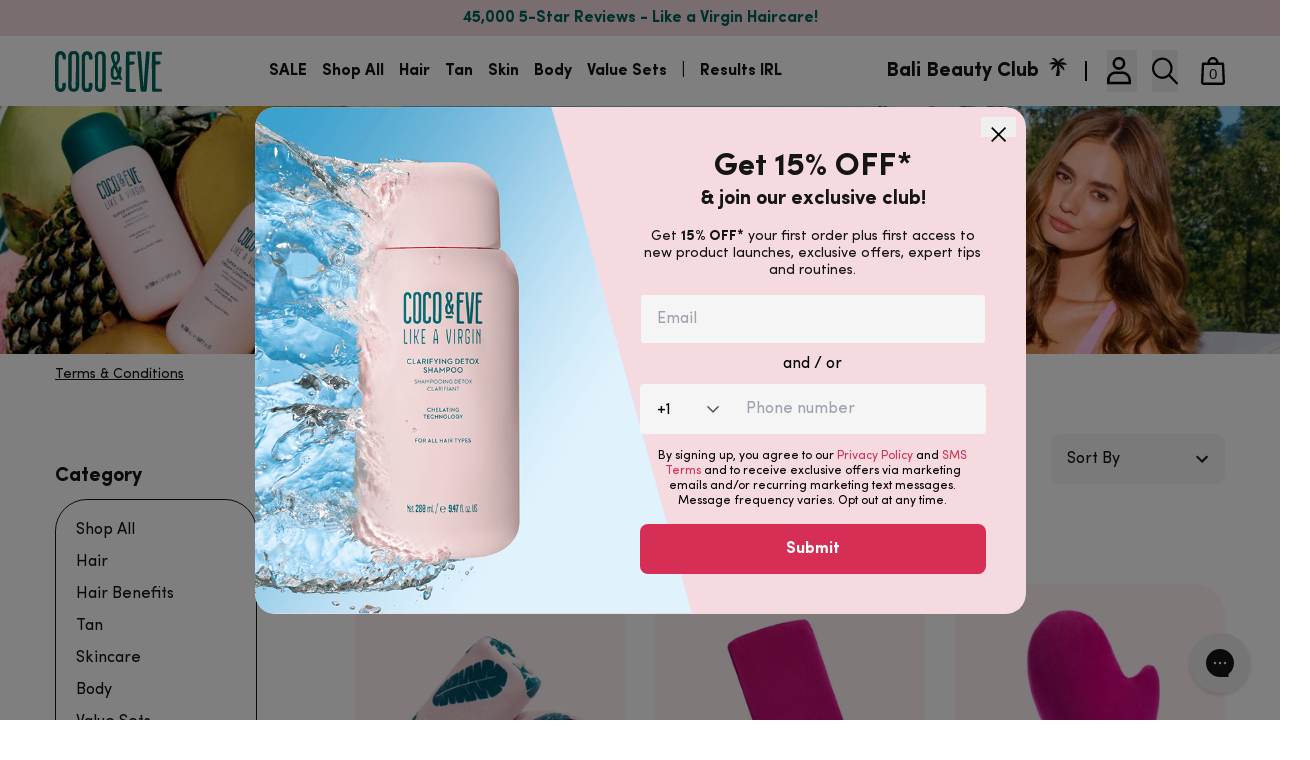

--- FILE ---
content_type: text/html; charset=utf-8
request_url: https://www.cocoandeve.com/collections/all-accessories?&store=ca
body_size: 41277
content:
<!DOCTYPE html><html lang="en"><head><meta charSet="utf-8"/><meta name="robots" content="noindex,nofollow"/><meta name="viewport" content="width=device-width, minimum-scale=1.0"/><meta name="region" content="ca"/><meta name="google-site-verification" content="w67GRNM1vFni-Qmp08TGjvLWivbYjtw_C99SlvSTnAU"/><meta name="facebook-domain-verification" content="cj9v49lrmfzfsp5h439fri5askoeak"/><title>All Accessories | Coco &amp; Eve </title><meta name="description"/><meta property="og:site_name" content="Coco &amp; Eve"/><meta property="og:url" content="http://www.cocoandeve.com/collections/all-accessories"/><meta property="og:title" content="All Accessories"/><meta property="og:type" content="product.group"/><meta property="og:description"/><meta name="twitter:site" content="@"/><meta name="twitter:card" content="summary_large_image"/><meta name="twitter:title" content="All Accessories"/><meta name="twitter:description"/><script type="application/ld+json">{"@context":"http://schema.org","@type":"OfferCatalog","name":"All Accessories","@id":"https://www.cocoandeve.com/collections/all-accessories#OfferCatalog","numberOfItems":5,"itemListOrder":"ItemListUnordered","itemListElement":[{"@type":"Product","@id":"https://www.cocoandeve.com/products/microfibre-hair-towel-wrap#Product","name":"Microfibre Hair Towel Wrap","category":"Beauty","brand":"Coco & Eve","url":"https://www.cocoandeve.com/products/microfibre-hair-towel-wrap","sku":"CE0000152080","gtin13":"","offers":{"@type":"AggregateOffer","name":"Microfibre Hair Towel Wrap","lowPrice":"5.0","highPrice":"5.0","priceCurrency":"CAD","availability":true,"itemCondition":"http://schema.org/NewCondition","sku":"CE0000152080","offerCount":3,"priceValidUntil":"2026-1-22","@id":"https://www.cocoandeve.com/products/microfibre-hair-towel-wrap#ProductVariant_gid://shopify/ProductVariant/41979684126773"},"image":{"@type":"ImageObject","height":1140,"width":1140,"url":"https://cdn.shopify.com/s/files/1/0075/2163/2309/products/HairWrap-LeafPrint.jpg?v=1762457149","@id":"https://cdn.shopify.com/s/files/1/0075/2163/2309/products/HairWrap-LeafPrint.jpg?v=1762457149"},"aggregateRating":{"@type":"AggregateRating","ratingValue":4.8,"bestRating":5,"ratingCount":2458},"review":[{"@type":"Review","reviewRating":{"@type":"Rating","ratingValue":5},"author":{"@type":"Person","name":"Hoa T."}},{"@type":"Review","reviewRating":{"@type":"Rating","ratingValue":5},"author":{"@type":"Person","name":"Toni P."}},{"@type":"Review","reviewRating":{"@type":"Rating","ratingValue":4},"author":{"@type":"Person","name":"Jennifer G."}},{"@type":"Review","reviewRating":{"@type":"Rating","ratingValue":5},"author":{"@type":"Person","name":"Tonya B."}},{"@type":"Review","reviewRating":{"@type":"Rating","ratingValue":5},"author":{"@type":"Person","name":"Joannie G."}}]},{"@type":"Product","@id":"https://www.cocoandeve.com/products/deluxe-exfoliating-mitt#Product","name":"Deluxe Exfoliating Mitt","category":"Beauty","brand":"Coco & Eve","url":"https://www.cocoandeve.com/products/deluxe-exfoliating-mitt","sku":"CE0000042060","gtin13":"","offers":{"@type":"AggregateOffer","name":"Deluxe Exfoliating Mitt","lowPrice":"5.0","highPrice":"5.0","priceCurrency":"CAD","availability":true,"itemCondition":"http://schema.org/NewCondition","sku":"CE0000042060","offerCount":1,"priceValidUntil":"2026-1-22","@id":"https://www.cocoandeve.com/products/deluxe-exfoliating-mitt#ProductVariant_gid://shopify/ProductVariant/31459746611253"},"image":{"@type":"ImageObject","height":1140,"width":1140,"url":"https://cdn.shopify.com/s/files/1/0075/2163/2309/products/ExfoliatingMitt.jpg?v=1762457147","@id":"https://cdn.shopify.com/s/files/1/0075/2163/2309/products/ExfoliatingMitt.jpg?v=1762457147"},"aggregateRating":{"@type":"AggregateRating","ratingValue":4.84,"bestRating":5,"ratingCount":1248},"review":[{"@type":"Review","reviewRating":{"@type":"Rating","ratingValue":5},"author":{"@type":"Person","name":"Tin F."}},{"@type":"Review","reviewRating":{"@type":"Rating","ratingValue":5},"author":{"@type":"Person","name":"Colby T."}},{"@type":"Review","reviewRating":{"@type":"Rating","ratingValue":5},"author":{"@type":"Person","name":"Lulu C."}},{"@type":"Review","reviewRating":{"@type":"Rating","ratingValue":5},"author":{"@type":"Person","name":"Larissa H."}},{"@type":"Review","reviewRating":{"@type":"Rating","ratingValue":5},"author":{"@type":"Person","name":"Sonia C."}}]},{"@type":"Product","@id":"https://www.cocoandeve.com/products/hypoallergenic-soft-velvet-mitt#Product","name":"Soft Velvet Tanning Mitt","category":"Beauty","brand":"Coco & Eve","url":"https://www.cocoandeve.com/products/hypoallergenic-soft-velvet-mitt","sku":"CE0003082025","gtin13":"","offers":{"@type":"AggregateOffer","name":"Soft Velvet Tanning Mitt","lowPrice":"20.0","highPrice":"20.0","priceCurrency":"CAD","availability":true,"itemCondition":"http://schema.org/NewCondition","sku":"CE0003082025","offerCount":1,"priceValidUntil":"2026-1-22","@id":"https://www.cocoandeve.com/products/hypoallergenic-soft-velvet-mitt#ProductVariant_gid://shopify/ProductVariant/29057569620021"},"image":{"@type":"ImageObject","height":1140,"width":1140,"url":"https://cdn.shopify.com/s/files/1/0075/2163/2309/products/TanningMitt_35acf8e0-fb77-496f-a7c9-d6dc93f862ac.jpg?v=1762457122","@id":"https://cdn.shopify.com/s/files/1/0075/2163/2309/products/TanningMitt_35acf8e0-fb77-496f-a7c9-d6dc93f862ac.jpg?v=1762457122"},"aggregateRating":{"@type":"AggregateRating","ratingValue":4.91,"bestRating":5,"ratingCount":268},"review":[{"@type":"Review","reviewRating":{"@type":"Rating","ratingValue":5},"author":{"@type":"Person","name":"Cortney C."}},{"@type":"Review","reviewRating":{"@type":"Rating","ratingValue":5},"author":{"@type":"Person","name":"Shardae A."}},{"@type":"Review","reviewRating":{"@type":"Rating","ratingValue":5},"author":{"@type":"Person","name":"Jessica H."}},{"@type":"Review","reviewRating":{"@type":"Rating","ratingValue":5},"author":{"@type":"Person","name":"niki s."}},{"@type":"Review","reviewRating":{"@type":"Rating","ratingValue":5},"author":{"@type":"Person","name":"Megan G."}}]},{"@type":"Product","@id":"https://www.cocoandeve.com/products/shampoo-brush#Product","name":"Shampoo Brush","category":"Beauty","brand":"Coco & Eve","url":"https://www.cocoandeve.com/products/shampoo-brush","sku":"CE0001182020","gtin13":"","offers":{"@type":"AggregateOffer","name":"Shampoo Brush","lowPrice":"13.0","highPrice":"13.0","priceCurrency":"CAD","availability":true,"itemCondition":"http://schema.org/NewCondition","sku":"CE0001182020","offerCount":1,"priceValidUntil":"2026-1-22","@id":"https://www.cocoandeve.com/products/shampoo-brush#ProductVariant_gid://shopify/ProductVariant/41979680391221"},"image":{"@type":"ImageObject","height":1140,"width":1140,"url":"https://cdn.shopify.com/s/files/1/0075/2163/2309/products/ShampooBrush_b2822665-3f1f-4a59-8d5d-c4ca6328051c.jpg?v=1762457658","@id":"https://cdn.shopify.com/s/files/1/0075/2163/2309/products/ShampooBrush_b2822665-3f1f-4a59-8d5d-c4ca6328051c.jpg?v=1762457658"},"aggregateRating":{"@type":"AggregateRating","ratingValue":4.93,"bestRating":5,"ratingCount":56},"review":[{"@type":"Review","reviewRating":{"@type":"Rating","ratingValue":5},"author":{"@type":"Person","name":"pam k."}},{"@type":"Review","reviewRating":{"@type":"Rating","ratingValue":4},"author":{"@type":"Person","name":"Shelby S."}},{"@type":"Review","reviewRating":{"@type":"Rating","ratingValue":5},"author":{"@type":"Person","name":"Sandra S."}},{"@type":"Review","reviewRating":{"@type":"Rating","ratingValue":5},"author":{"@type":"Person","name":"Laura"}},{"@type":"Review","reviewRating":{"@type":"Rating","ratingValue":5},"author":{"@type":"Person","name":"Alex"}}]},{"@type":"Product","@id":"https://www.cocoandeve.com/products/deluxe-vegan-kabuki-brush#Product","name":"Deluxe Vegan Kabuki Brush","category":"Beauty","brand":"Coco & Eve","url":"https://www.cocoandeve.com/products/deluxe-vegan-kabuki-brush","sku":"CE0003072020","gtin13":"","offers":{"@type":"AggregateOffer","name":"Deluxe Vegan Kabuki Brush","lowPrice":"32.0","highPrice":"32.0","priceCurrency":"CAD","availability":true,"itemCondition":"http://schema.org/NewCondition","sku":"CE0003072020","offerCount":1,"priceValidUntil":"2026-1-22","@id":"https://www.cocoandeve.com/products/deluxe-vegan-kabuki-brush#ProductVariant_gid://shopify/ProductVariant/29057572798517"},"image":{"@type":"ImageObject","height":1140,"width":1140,"url":"https://cdn.shopify.com/s/files/1/0075/2163/2309/products/KabukiBrush-withHand.jpg?v=1762457124","@id":"https://cdn.shopify.com/s/files/1/0075/2163/2309/products/KabukiBrush-withHand.jpg?v=1762457124"},"aggregateRating":{"@type":"AggregateRating","ratingValue":4.63,"bestRating":5,"ratingCount":83},"review":[{"@type":"Review","reviewRating":{"@type":"Rating","ratingValue":4},"author":{"@type":"Person","name":"April C."}},{"@type":"Review","reviewRating":{"@type":"Rating","ratingValue":5},"author":{"@type":"Person","name":"Marni C."}},{"@type":"Review","reviewRating":{"@type":"Rating","ratingValue":4},"author":{"@type":"Person","name":"Gabrielle G."}},{"@type":"Review","reviewRating":{"@type":"Rating","ratingValue":5},"author":{"@type":"Person","name":"Aubrey C."}},{"@type":"Review","reviewRating":{"@type":"Rating","ratingValue":5},"author":{"@type":"Person","name":"Tash"}}]}]}</script><meta name="next-head-count" content="18"/><link rel="icon" href="/Favicon_palm.png"/><link rel="preload" href="/_next/static/media/377f6bb2f9d2165f-s.p.woff2" as="font" type="font/woff2" crossorigin="anonymous" data-next-font="size-adjust"/><link rel="preload" href="/_next/static/media/8837e8ef9b676563-s.p.woff2" as="font" type="font/woff2" crossorigin="anonymous" data-next-font="size-adjust"/><link rel="preload" href="/_next/static/css/c0f1c79327175bfd.css" as="style" crossorigin="anonymous"/><link rel="stylesheet" href="/_next/static/css/c0f1c79327175bfd.css" crossorigin="anonymous" data-n-g=""/><noscript data-n-css=""></noscript><script defer="" crossorigin="anonymous" nomodule="" src="/_next/static/chunks/polyfills-78c92fac7aa8fdd8.js"></script><script defer="" src="/_next/static/chunks/6817-3e528e39148899a6.js" crossorigin="anonymous"></script><script defer="" src="/_next/static/chunks/4020.535a4e5031bae5e0.js" crossorigin="anonymous"></script><script defer="" src="/_next/static/chunks/4195-3aa2ba406d874124.js" crossorigin="anonymous"></script><script defer="" src="/_next/static/chunks/8808.5fd85e969aae4063.js" crossorigin="anonymous"></script><script src="/_next/static/chunks/webpack-37298ec1ddc0e3fe.js" defer="" crossorigin="anonymous"></script><script src="/_next/static/chunks/framework-9cd5fa8913c405e1.js" defer="" crossorigin="anonymous"></script><script src="/_next/static/chunks/main-e3fa4a34f5698f88.js" defer="" crossorigin="anonymous"></script><script src="/_next/static/chunks/pages/_app-9a566d10f8b6d091.js" defer="" crossorigin="anonymous"></script><script src="/_next/static/chunks/1129-0a6297dbd511a547.js" defer="" crossorigin="anonymous"></script><script src="/_next/static/chunks/7078-da41ae0072ad10ed.js" defer="" crossorigin="anonymous"></script><script src="/_next/static/chunks/7311-61ed3b0a46554a26.js" defer="" crossorigin="anonymous"></script><script src="/_next/static/chunks/5628-359a95cd12b9acbf.js" defer="" crossorigin="anonymous"></script><script src="/_next/static/chunks/7685-0f1f0333d18757e1.js" defer="" crossorigin="anonymous"></script><script src="/_next/static/chunks/3084-95859a92852ee150.js" defer="" crossorigin="anonymous"></script><script src="/_next/static/chunks/7985-9505c069446be163.js" defer="" crossorigin="anonymous"></script><script src="/_next/static/chunks/750-b7676d9765e697eb.js" defer="" crossorigin="anonymous"></script><script src="/_next/static/chunks/1664-82eb5a071dc76b98.js" defer="" crossorigin="anonymous"></script><script src="/_next/static/chunks/9387-448a82ef6a400a79.js" defer="" crossorigin="anonymous"></script><script src="/_next/static/chunks/4392-62464abe56b9a76f.js" defer="" crossorigin="anonymous"></script><script src="/_next/static/chunks/8630-3a4b2d243f1aa34b.js" defer="" crossorigin="anonymous"></script><script src="/_next/static/chunks/pages/stores/%5Bregion%5D/collections/%5BcollectionHandle%5D-6272d2ada282ca99.js" defer="" crossorigin="anonymous"></script><script src="/_next/static/v20260122r01/_buildManifest.js" defer="" crossorigin="anonymous"></script><script src="/_next/static/v20260122r01/_ssgManifest.js" defer="" crossorigin="anonymous"></script></head><body><div id="__next"><main class="__variable_764d6f font-sans"><header class="main-header z-[1030] w-full relative"><div class=" announcement-bar bg-primary-light  w-full py-25 lg:py-[.5em]"><div class="container text-center font-bold"><div class="relative "><div class="overflow-hidden "><div class="flex carousel__container lg:-mx-g items-start"><div class="h-2 bg-primary"></div></div></div></div></div></div><nav class="bg-white relative flex flex-wrap items-center justify-between px-hg z-[1000]"><div class="container px-0 lg:px-g flex flex-wrap lg:flex-nowrap items-center justify-between "><button class="text-lg border-0 [flex-basis:30%] lg:hidden h-[40px]" type="button" data-cy="menu-icon" aria-label="Mobile navbar toggler"><span class="block w-[1.25em] h-[2px] bg-[#151515] relative before:-top-[.4em] before:w-[1.05em] before:h-[2px] before:bg-[#151515] before:absolute before:left-[0] after:content-[&#x27;&#x27;] after:h-[2px] after:bg-body after:absolute after:left-[0] after:w-[.95em] after:top-[.4em]"></span></button><a href="/" class="inline-block py-[11.250px] lg:py-[14.531px] lg:[flex-basis:10%] mx-auto lg:mx-0" aria-label="Visit Coco and Eve homepage"><svg xmlns="http://www.w3.org/2000/svg" viewBox="0 0 100.4 38.8" height="34" class="lg:h-[2.578rem]"><g fill="#00635b"><path clip-rule="evenodd" d="M60.2 29.3c-1.2 0-2.3 0-3.5-.1-.5 0-3.8-.4-4.2.7-.1.3-.1.5 0 .8.1.9.5 1.3 1.3 1.3h6.6c1 0 1.3-.4 1.3-1.4-.1-1-.3-1.3-1.5-1.3zm-4.8.7c-.1.1-.2 0-.3-.1.1-.1.2-.2.3-.1z" fill-rule="evenodd"></path><path d="M63 26.6c-.6-1.3-1.1-2.6-1.5-3.9v-.3l.2-.5c.1-.2.1-.3.1-.5.1-.7.2-1.3.3-2 0-.2 0-.4.1-.6 0-.2.1-.5.1-.7.1-.4.1-.8.1-1.3V15.5c0-.2-.1-.4-.2-.5-.2-.1-.5-.1-.8-.1h-.8c-.2 0-.4 0-.6.1s-.2.4-.2.4V16.8c0 .5 0 .9-.1 1.4 0 0-.1-.1-.2-.3-.4-.8-.9-2-1.5-3.7-.1-.2-.1-.4-.1-.6 0 0 0-.1.3-.5C60.1 11 61 9 61 7.3l.1-1.1-.1-1.3c0-.6-.1-1.3-.4-1.9-.1-.5-.3-1-.6-1.4-.8-1-2-1.5-3.2-1.4-1.2-.1-2.4.5-3.2 1.5-.7.9-1.1 2-1 3.2v.4c-.1.3-.1.6 0 .9.5 2.1 1.2 4.1 2 6v.1c.1.2.1.5.1.8 0 .2-.1.4-.2.5-1.4 1.7-2.1 3.2-2.1 4.5v4.8c0 1.2.4 2.3 1.1 3.2.8.8 1.9 1.3 3 1.3s2.2-.5 2.9-1.3c.1-.1.2-.2.2-.3l.1-.2.1-.1h.1l.1.1v.1l.1.2.1.2c0 .1 0 .2.1.3 0 .1.1.2.1.3.1.3.4.5.9.5h1.5c.4 0 .5-.3.5-.4zM54.2 6.7l-.2.1c-.1-.1-.3-.1-.4-.2v-.2l.2-.1c.1 0 .3.1.4.1zm1.5-3.3c.5-.6 1.5-.7 2.1-.2l.2.1c.3.4.5.9.5 1.4v2.7c-.1 1-.4 2-1.1 2.8-.3.4-.4.5-.5.5s-.2 0-.3-.3c-.7-1.8-1.2-3.7-1.4-5.6 0-.6.2-1.1.5-1.4zm2.5 20.1c-.4.6-1.1 1.1-1.8 1.1-.4 0-.8-.1-1.1-.4-.3-.5-.4-1-.3-1.6V18c0-.6.2-1.2.6-1.7.2-.3.3-.3.3-.3s.1 0 .2.4l2.3 5.5c.1.2.1.5.1.7 0 .3-.1.6-.3.9z"></path><path clip-rule="evenodd" d="M70.8 38.7h-3c-.8 0-1.2-.4-1.3-1.3-.1-.7-.1-1.4-.1-2.1.1-1.7 0-19.2-.1-20.9-.1-1.9 0-3.7.2-5.6.1-.9 0-1.7 0-2.6 0-1.5 0-3 .1-4.4 0-.6.5-1.1 1.1-1.1.5-.1 1-.2 1.5-.2h4.4c.5 0 .9.1 1.4.1.4 0 .8.4.8.8.1.4.1.8.1 1.2 0 .5-.3.8-.8.9h-4.2c-.5-.1-1 .3-1.1.8v.2c0 .6-.1 1.2 0 1.8 0 .9 0 1.8.1 2.7 0 .8.2 1 1 1h2.9c.5 0 .9.4.9.9v.2c-.1.4-.1.8-.2 1.1 0 .3-.3.6-.6.6-.5 0-1.1.1-1.6.1s-1 0-1.5.1c-.6.1-.8.3-.8.9 0 1.1-.1 18.1-.1 19.2v1.7c0 .5.4 1 .9 1h.2c1.2 0 2.3.1 3.5.1s1.4.2 1.5 1.4c0 1-.3 1.4-1.3 1.4-1.4.1-2.7 0-3.9 0zm1.3-27.2-.2.1.1.4.2-.1z" fill-rule="evenodd"></path><path d="m85.1 36.4.2.1.2-.3-.2-.1z"></path><path d="M88.2.5c-.2 0-.4 0-.6-.1-.9-.2-2 .1-2.2.8-.2 1-2.2 31.8-2.3 32.1 0 .1 0 .3-.1.3s0-.7-.1-1c-.1-.6-2-30.3-2.3-31.6-.1-.5-.8-.7-1.4-.8H77.9c-.5.1-.7.2-.7.6 0 .5 0 1.1.1 1.6.2 1.2 2.7 33 3.1 35.2.1.6.4.7 1.1.8.4 0 .8.1 1.2.1.6 0 1.3.1 1.9 0 .5 0 1-.2 1.2-.7.2-.7.4-1.3.4-2 0-1.6 2.7-34 2.8-34.7.1-.3-.3-.6-.8-.6z"></path><path d="M79.4 3.2c.1-.1.2-.2.3-.1v.1c-.1.2-.2.1-.3 0zM95.4 3.5h4.2c.5 0 .8-.4.8-.8s0-.8-.1-1.2c0-.4-.4-.8-.8-.8-.5-.1-.9-.1-1.4-.1h-4.4c-.5 0-1 .1-1.5.2-.6.1-1 .5-1.1 1.1-.1 1.3-.1 2.8-.1 4.2 0 .9.1 1.7 0 2.6-.2 1.9-.2 3.7-.2 5.6.2 1.7.3 19.3.2 20.9 0 .7 0 1.4.1 2.1.1.9.5 1.3 1.3 1.3h6.7c1 0 1.4-.4 1.3-1.4 0-1.2-.3-1.4-1.5-1.4s-2.3 0-3.5-.1c-.5.1-1-.3-1.1-.9v-.2c0-.6-.1-1.1 0-1.7 0-1.1.1-18.1.1-19.2 0-.6.2-.8.8-.9.5 0 1 0 1.5-.1.5 0 1.1 0 1.6-.1.3 0 .6-.2.6-.6.1-.4.1-.8.2-1.1.1-.5-.2-1-.6-1.1h-3.1c-.8 0-1-.3-1-1 0-.9 0-1.8-.1-2.7V4.3c0-.5.4-1 .9-1zm-2.6-1.1-.2-.1.2-.1.2.1zm5.5 34.8.2-.1c.1 0 .3.1.4.1v.3l-.2.1c-.2-.1-.3-.1-.4-.2zm-.4.4.2.1-.2.1-.2-.1z"></path><path clip-rule="evenodd" d="M22.7 11.4V5c0-1.1-.3-2.2-1-3.1C20.8.4 19-.3 17.3.1c-.4.1-.7.1-1.1.1-1.1 0-2.2.6-2.8 1.5-.7 1.1-1 2.4-1 3.7s.1 2.6.1 3.9V31.5c-.1 1-.1 2 0 2.9.1 1.3.7 2.5 1.8 3.2 1.3.9 2.8 1.2 4.3.9 1.6-.2 2.9-1.2 3.5-2.7.4-.9.6-2 .6-3V11.4zm-3.2 16.3c-.2.9-.3 1.8-.2 2.8 0 1 .1 2 .1 3 .1.8-.3 1.6-.9 2-.1.1-.2.1-.3.2-.9.3-2-.1-2.3-1.1-.1-.4-.2-.8-.2-1.2-.1-.9-.2-1.8-.2-2.7v-.5c.3-1.3.2-18.6.2-20V5.1c0-.7.3-1.4.9-1.9.2-.2.5-.3.8-.4 1-.2 1.9.4 2.1 1.4.1.5.2 1 .2 1.5v5.5c-.1.2-.1 16.3-.2 16.5zm.4 1.5c-.1-.1-.2-.2-.2-.4 0-.1.1-.2.2-.4h.1c.1.1.3.3.2.4s-.1.3-.3.4zM47.6 11.4V33c0 1-.2 2-.5 3-.6 1.5-1.9 2.5-3.5 2.7-1.5.3-3.1 0-4.3-.9-1.1-.7-1.8-1.9-1.8-3.2-.1-1-.1-2 0-2.9V9.5c0-1.3 0-2.6-.1-3.9s.3-2.6 1-3.6C39 1.1 40.1.5 41.2.4c.4 0 .7-.1 1.1-.1 1.7-.4 3.5.3 4.4 1.8.6.9 1 2 1 3.1-.2 1.9-.2 4-.1 6.2zm-3.2-3.5c0-.7 0-1.5-.1-2.2 0-.5-.1-1-.2-1.5-.2-1-1.2-1.6-2.1-1.4-.3.1-.6.2-.8.4-.6.5-.9 1.2-.9 1.9V10.2c.1 1.4.2 18.6-.2 20v.5c.1.9.1 1.8.2 2.7 0 .4.1.8.2 1.2.5.9 1.5 1.4 2.5 1.1.1 0 .2-.1.3-.2.7-.5 1-1.2.9-2 0-1-.1-2.1-.1-3.1-.1-.9 0-1.8.2-2.7.1-.2.1-16.3.1-16.5V7.9zm.4 20.6h-.1c-.1.1-.1.2-.1.4s0 .4.2.3.3-.2.3-.3c0-.2-.2-.3-.3-.4zM34.1 30.1c-.4-.1-.8-.1-1.2 0-.9.1-1.2.4-1.2 1.3v2.2c0 .5-.1 1.1-.5 1.5-.4.5-1.1.6-1.6.4-.7-.2-1.2-.7-1.3-1.4-.1-.4-.1-.8-.1-1.2V6.7c0-.8.1-1.5.4-2.2l.1-.2c.4-.8 1.4-1 2.2-.6.4.3.7.8.8 1.3l.3 2.4c0 .4.3.6.7.7s.8.1 1.3.1h.2c.6 0 1-.6.9-1.1.1-1 0-2-.2-3-.2-1.2-.9-2.3-1.9-3-.7-.5-1.5-.8-2.4-.8-1.5-.2-2.9.3-4 1.3-1 1.1-1.5 2.5-1.5 3.9-.1 2.3-.1 20.6-.1 22.9 0 .5 0 1 .1 1.5s.1 1.1 0 1.6c-.1.4-.2.8-.1 1.3.1.8.2 1.7.3 2.5.2 1.3 1 2.4 2.1 3 1.3.7 2.7.9 4.1.5 1.3-.2 2.4-1 2.9-2.2.8-1.8 1-3.7.7-5.6-.2-.6-.6-.9-1-.9zm-7.4-18.8c-.3 0-.4-.2-.3-.6.4 0 .6.1.6.4-.1.1-.2.2-.3.2zM9.3 30.1c-.4-.1-.8-.1-1.2 0-.9.1-1.2.4-1.2 1.3v2.2c0 .5-.1 1.1-.5 1.5-.4.5-1.1.6-1.6.4-.7-.2-1.2-.7-1.3-1.4-.1-.4-.1-.8-.1-1.2V6.7c0-.8.1-1.5.4-2.2 0-.1.1-.2.1-.3.5-.7 1.4-1 2.2-.5.4.3.7.8.7 1.3.2.7.3 1.5.4 2.2 0 .4.3.6.7.7s.8.2 1.2.2h.2c.6 0 1-.6.9-1.1.1-1 0-2-.2-3-.2-1.2-.9-2.3-1.9-3C7.4.5 6.6.2 5.7.1c-1.5-.2-2.9.3-4 1.3C.7 2.5.2 3.9.2 5.3 0 7.7.1 25.9 0 28.3c0 .5 0 1 .1 1.5s.1 1.1 0 1.6c-.1.4-.1.8-.1 1.2.1.8.2 1.7.3 2.5.2 1.3 1 2.4 2.1 3 1.3.7 2.7.9 4.1.5 1.3-.2 2.4-1 2.9-2.2.8-1.8 1-3.7.7-5.6 0-.4-.4-.7-.8-.7zM1.9 11.3c-.3 0-.4-.2-.3-.6.4 0 .6.1.6.4-.1.1-.2.2-.3.2z" fill-rule="evenodd"></path></g><path d="m85.3 36.5-.2-.1.2-.3.2.1z" fill="#fff"></path></svg></a><ul class="header-desktop-nav list-reset pl-0 mb-0 hidden lg:flex lg:[flex-basis:auto] lg:flex-row"><li class="nav-item pr-hg"><a href="/collections/sale-special-offers?c=main-menu" class="inline-block no-underline m-0 text-body font-bold py-[.375em] hover:no-underline hover:text-primary">SALE</a></li><li class="nav-item px-hg"><a href="/collections/all?c=main-menu" class="inline-block no-underline m-0 text-body font-bold py-[.375em] hover:no-underline hover:text-primary">Shop All</a><div class="z-[1010] nav-mega-menu hidden left-0 border-t w-full border-top-body mt-[18px] bg-white absolute before:bg-transparent before:w-full before:h-[1.25em] before:absolute before:-mt-[1.25em]"><div class="container pt-3 flex flex-wrap items-center justify-between px-g"><div class="flex w-full"><div class="max-w-[14.625em] mr-3 mb-3 px-0"><a href="/collections/all" class="bg-gray-400 text-primary hover:text-primary rounded border border-transparent font-bold mb-2 w-full hover:no-underline inline-flex items-center justify-center px-3 py-1 text-lg text-center whitespace-nowrap">Shop all products</a><a href="/collections/hair"><img src="https://imagedelivery.net/ghVX8djKS3R8-n0oGeWHEA/64b0b1d0-9bcc-45fe-1799-8a45e78c7a00/public" alt="Shop all mega menu" class="d-block w-100 rounded"/></a></div><div class="ml-3 mb-3 flex flex-wrap justify-between px-0 flex-grow-1 w-full"><div class="d-flex flex-column"><a href="/collections/hair" class="block mb-2 text-lg text-body font-bold" aria-label="Hair">Hair</a><ol class="list-unstyled"><li class="mb-1 "><a href="/collections/shampoo-conditioner" class="text-body" aria-label="Shampoo &amp; Conditioner">Shampoo &amp; Conditioner</a></li><li class="mb-1 "><a href="/collections/treatments" class="text-body" aria-label="Treatments">Treatments</a></li><li class="mb-1 "><a href="/collections/hair-styling" class="text-body" aria-label="Hair Styling">Hair Styling</a></li><li class="mb-1 "><a href="/collections/hair-accessories" class="text-body" aria-label="Hair Accessories">Hair Accessories</a></li><li><a href="/collections/hair" class="text-body font-bold" aria-label="Shop Hair Range">Shop <!-- -->Hair<!-- --> Range</a></li></ol></div><div class="d-flex flex-column"><a href="/collections/tan" class="block mb-2 text-lg text-body font-bold" aria-label="Tan">Tan</a><ol class="list-unstyled"><li class="mb-1 "><a href="/collections/body-tan" class="text-body" aria-label="Body Tan">Body Tan</a></li><li class="mb-1 "><a href="/collections/face-tan" class="text-body" aria-label="Face Tan">Face Tan</a></li><li class="mb-1 "><a href="/collections/tanning-mitts" class="text-body" aria-label="Tanning Mitts">Tanning Mitts</a></li><li class="mb-1 "><a href="/collections/tan-accessories" class="text-body" aria-label="Tan Accessories">Tan Accessories</a></li><li><a href="/collections/tan" class="text-body font-bold" aria-label="Shop Tan Range">Shop <!-- -->Tan<!-- --> Range</a></li></ol></div><div class="d-flex flex-column"><a href="/collections/skincare" class="block mb-2 text-lg text-body font-bold" aria-label="Skin">Skin</a><ol class="list-unstyled"><li class="mb-1 "><a href="/collections/cleansers" class="text-body" aria-label="Cleansers">Cleansers</a></li><li class="mb-1 "><a href="/collections/toner" class="text-body" aria-label="Toner">Toner</a></li><li class="mb-1 "><a href="/collections/face-moisturiser" class="text-body" aria-label="Face Moisturizer">Face Moisturizer</a></li><li class="mb-1 "><a href="/collections/eye-care" class="text-body" aria-label="Eye Care">Eye Care</a></li><li><a href="/collections/skincare" class="text-body font-bold" aria-label="Shop Skin Range">Shop <!-- -->Skin<!-- --> Range</a></li></ol></div><div class="d-flex flex-column"><a href="/collections/body" class="block mb-2 text-lg text-body font-bold" aria-label="Body">Body</a><ol class="list-unstyled"><li class="mb-1 "><a href="/collections/body-wash" class="text-body" aria-label="Body Wash">Body Wash</a></li><li class="mb-1 "><a href="/collections/moisturizers" class="text-body" aria-label="Moisturiser">Moisturiser</a></li><li class="mb-1 "><a href="/collections/exfoliators" class="text-body" aria-label="Exfoliator">Exfoliator</a></li><li class="mb-1 "><a href="/collections/body-accessories" class="text-body" aria-label="Body Accesories">Body Accesories</a></li><li><a href="/collections/body" class="text-body font-bold" aria-label="Shop Body Range">Shop <!-- -->Body<!-- --> Range</a></li></ol></div><div class="d-flex flex-column"><a href="/collections/kits-gifts" class="block mb-2 text-lg text-body font-bold" aria-label="Value Sets">Value Sets</a><ol class="list-unstyled"><li class="mb-1 "><a href="/collections/hair-sets" class="text-body" aria-label="Hair Sets">Hair Sets</a></li><li class="mb-1 "><a href="/collections/tan-sets" class="text-body" aria-label="Tan Sets">Tan Sets</a></li></ol></div></div></div></div></div></li><li class="nav-item px-hg"><a href="/collections/hair?c=main-menu" class="inline-block no-underline m-0 text-body font-bold py-[.375em] hover:no-underline hover:text-primary">Hair</a><div class="z-[1010] nav-mega-menu hidden left-0 border-t w-full border-top-body mt-[18px] bg-white absolute before:bg-transparent before:w-full before:h-[1.25em] before:absolute before:-mt-[1.25em] hidden"><div class="container pt-3 flex flex-wrap items-center justify-between px-g"><span class="pb-1 w-full text-center">Loading...</span></div></div></li><li class="nav-item px-hg"><a href="/collections/tan?c=main-menu" class="inline-block no-underline m-0 text-body font-bold py-[.375em] hover:no-underline hover:text-primary">Tan</a><div class="z-[1010] nav-mega-menu hidden left-0 border-t w-full border-top-body mt-[18px] bg-white absolute before:bg-transparent before:w-full before:h-[1.25em] before:absolute before:-mt-[1.25em] hidden"><div class="container pt-3 flex flex-wrap items-center justify-between px-g"><span class="pb-1 w-full text-center">Loading...</span></div></div></li><li class="nav-item px-hg"><a href="/collections/skincare?c=main-menu" class="inline-block no-underline m-0 text-body font-bold py-[.375em] hover:no-underline hover:text-primary">Skin</a><div class="z-[1010] nav-mega-menu hidden left-0 border-t w-full border-top-body mt-[18px] bg-white absolute before:bg-transparent before:w-full before:h-[1.25em] before:absolute before:-mt-[1.25em] hidden"><div class="container pt-3 flex flex-wrap items-center justify-between px-g"><span class="pb-1 w-full text-center">Loading...</span></div></div></li><li class="nav-item px-hg"><a href="/collections/body?c=main-menu" class="inline-block no-underline m-0 text-body font-bold py-[.375em] hover:no-underline hover:text-primary">Body</a><div class="z-[1010] nav-mega-menu hidden left-0 border-t w-full border-top-body mt-[18px] bg-white absolute before:bg-transparent before:w-full before:h-[1.25em] before:absolute before:-mt-[1.25em] hidden"><div class="container pt-3 flex flex-wrap items-center justify-between px-g"><span class="pb-1 w-full text-center">Loading...</span></div></div></li><li class="nav-item px-hg"><a href="/collections/kits-gifts?c=main-menu" class="inline-block no-underline m-0 text-body font-bold py-[.375em] hover:no-underline hover:text-primary">Value Sets</a><div class="z-[1010] nav-mega-menu hidden left-0 border-t w-full border-top-body mt-[18px] bg-white absolute before:bg-transparent before:w-full before:h-[1.25em] before:absolute before:-mt-[1.25em] hidden"><div class="container pt-3 flex flex-wrap items-center justify-between px-g"><span class="pb-1 w-full text-center">Loading...</span></div></div></li><li class="nav-item px-hg"><a class="inline-block no-underline m-0 fw-bold text-body font-bold py-[.375em] hover:no-underline hover:text-primary">|</a></li><li class="nav-item px-hg"><a href="/pages/reviews" class="inline-block no-underline m-0 fw-bold text-body font-bold py-[.375em] hover:no-underline hover:text-primary">Results IRL</a></li></ul><ul class="basis-[30%] lg:[flex-basis:auto] flex flex-wrap list-reset pl-0 mb-0 navbar-nav--right flex-row justify-end items-center "><li class="hidden lg:flex pr-hg"><a href="/pages/rewards" class="h4 m-0 flex !font-bold text-body py-[6px] lg:py-hg lg:leading-[1.375em] hover:text-primary hover:no-underline ">Bali Beauty Club<svg xmlns="http://www.w3.org/2000/svg" width="18" height="18" fill="currentColor" class="mx-1 h-2"><path d="M10.303 17.877s1.143-3.384-.535-10.588l5.43 5.596s1.111-4.104-3.565-6.278l6.364.094S16.115 2.987 11 4.677L15.547.322s-4.592-.835-6.4 3.753c0 0-1.778-4.94-6.329-3.945l4.478 4.44S3.199 2.364 0 6.24l6.556.21S1.981 7.693 2.36 12.563L8.2 7.183s.091 5.508-1.496 10.696c1.769.276 3.604 0 3.604 0l-.004-.002Z"></path></svg></a></li><li class="nav-item px-0 d-none d-lg-flex"><span class="h-2 border-l-2 mr-1 hidden lg:flex "></span></li><li id="dropdownMenuForm" class="relative dropdown--account pl-1 mr-1 lg:mr-0 lg:pr-hg"><button class="nav-link h4 m-0 d-flex text-uppercase font-bold py-[6px] lg:py-hg" data-cy="account-icon" aria-haspopup="true" aria-expanded="false" aria-label="Account"><svg xmlns="http://www.w3.org/2000/svg" viewBox="0 0 20 22" class="hover:fill-primary text-[1.375em] h-[1em] mr-[5px] "><path d="M19.1 18.2c0-1.8-.8-3.7-2.1-4.9-1.3-1.3-3.1-2-5-2H7.1c-1.9 0-3.6.7-5 2C.8 14.6 0 16.4 0 18.2v3.2h19.1v-3.2zm-12-4.9H12c1.3 0 2.6.5 3.6 1.4.9.9 1.5 2.2 1.5 3.5v1.2h-15v-1.2c0-1.3.5-2.6 1.5-3.5.9-.9 2.2-1.4 3.5-1.4zm2.4-3.2c.1 0 .1 0 0 0 1.4 0 2.7-.5 3.7-1.5 1-.9 1.5-2.2 1.5-3.6 0-1.3-.5-2.6-1.5-3.6C12.3.5 11 0 9.6 0h-.1C8.2 0 6.9.5 6 1.5 5 2.4 4.4 3.7 4.4 5c0 1.4.5 2.7 1.5 3.6 1 1 2.3 1.5 3.6 1.5zM6.4 5c0-.8.3-1.6.9-2.2.6-.5 1.4-.8 2.2-.8.8 0 1.6.3 2.2.9l.2.1c.6.6.9 1.3.8 2.1 0 .8-.3 1.6-.9 2.1-.6.6-1.4.9-2.2.9-.8 0-1.6-.3-2.2-.9-.6-.5-1-1.3-1-2.2z"></path></svg></button><div id="account-dropdown" class="dropdown-menu w-full top-[3.53125em] lg:top-[3em] right-0 left-auto border-0 rounded-0 pb-0 -mt-[1px] lg:mt-0 pt-0 float-none z-[1030] fixed lg:absolute lg:w-[330px] hidden"><div class="flex dropdown__login__register"><form id="dropdown__login" class="p-g [box-shadow:0_0.5rem_1rem_rgba(0,0,0,0.15)!important] bg-white w-full"><p class="font-bold text-center px-2 mb-2">Earn and redeem points from purchases</p><div class="auth-buttons CustomerLoginForm"><a class="btn btn-outline-dark mb-2 text-gray-600 bg-white btn-block flex items-center justify-center hover:no-underline hover:text-body" href="#"><svg width="20" height="20" viewBox="0 0 20 20" fill="none" xmlns="http://www.w3.org/2000/svg"><g clip-path="url(#clip0_2515_31358_loginDropdown)"><path d="M10 0C4.47727 0 0 4.50029 0 10.0514C0 15.0908 3.69318 19.2516 8.50546 19.9785V12.7155H6.03136V10.0733H8.50546V8.31525C8.50546 5.40445 9.91636 4.12656 12.3232 4.12656C13.4759 4.12656 14.0855 4.21245 14.3741 4.25174V6.55808H12.7323C11.7105 6.55808 11.3536 7.5317 11.3536 8.62913V10.0733H14.3482L13.9418 12.7155H11.3536V20C16.2345 19.3343 20 15.1397 20 10.0514C20 4.50029 15.5227 0 10 0Z" fill="#425995"></path></g><defs><clipPath id="clip0_2515_31358_loginDropdown"><rect width="20" height="20" fill="white"></rect></clipPath></defs></svg><span class="ml-1">Login with Facebook</span></a><a class="btn btn-outline-dark mb-2 text-gray-600 bg-white btn-block flex items-center justify-center hover:no-underline hover:text-body" href="#"><svg width="21" height="20" viewBox="0 0 21 20" fill="none" xmlns="http://www.w3.org/2000/svg"><g clip-path="url(#clip0_2515_31362_loginDropdown)"><path d="M4.88802 11.8038L4.19902 14.3318L1.68302 14.3848C0.903995 12.9734 0.496891 11.3869 0.500018 9.7748C0.500018 8.1578 0.898018 6.6368 1.60602 5.2998L3.84802 5.7028L4.83002 7.8928C4.38822 9.16263 4.40876 10.5476 4.88802 11.8038Z" fill="#FBBB00"></path><path d="M20.3244 7.9502C20.5747 9.23058 20.5601 10.5487 20.2814 11.8232C19.7904 14.0403 18.5421 16.0169 16.7514 17.4132L13.8924 17.2712L13.4894 14.8052C14.663 14.1371 15.5706 13.0851 16.0594 11.8262H10.6934V7.9502H20.3244Z" fill="#518EF8"></path><path d="M16.7592 17.4149C14.9663 18.8106 12.7573 19.5652 10.4852 19.5579C6.67016 19.5579 3.35116 17.4879 1.66016 14.4399L4.90916 11.8599C5.75416 14.0529 7.93416 15.6139 10.4852 15.6139C11.54 15.6156 12.5772 15.3434 13.4952 14.8239L16.7592 17.4149Z" fill="#28B446"></path><path d="M16.8882 2.26704L13.6582 4.88104C12.7155 4.2993 11.6289 3.99276 10.5212 3.99604C9.29168 3.99272 8.0915 4.37126 7.0864 5.07936C6.0813 5.78746 5.32088 6.79018 4.91016 7.94904L1.66016 5.32004C2.51182 3.70995 3.78738 2.36329 5.34896 1.42564C6.91053 0.487987 8.69871 -0.00497742 10.5202 3.78899e-05C12.9402 3.78899e-05 15.1622 0.850038 16.8882 2.26704Z" fill="#F14336"></path></g><defs><clipPath id="clip0_2515_31362_loginDropdown"><rect width="20" height="20" fill="white" transform="translate(0.5)"></rect></clipPath></defs></svg><span class="ml-1">Login with Google</span></a></div><p class="text-center auth-buttons mb-g">or login with email</p><div class="mb-2"><label for="dropdownLoginFormEmail" id="dropdownLoginFormEmailLabel" class="sr-only">Email</label><input type="email" class="block h-[50px] font-size-sm appearance-none w-full py-1 px-2 mb-1 text-base leading-normal bg-gray-400 text-gray-800  rounded border-0 focus:outline-none" id="dropdownLoginFormEmail" placeholder="Email" aria-labelledby="dropdownLoginFormEmailLabel"/></div><div class="lg:mb-2 sm:mb-0"><label for="dropdownLoginFormPassword" id="dropdownLoginFormPasswordLabel" class="sr-only">Password</label><input autoComplete="current-password" type="password" class="font-size-sm h-[50px] block appearance-none w-full py-1 px-2 mb-1 leading-normal bg-gray-400 text-gray-800 border-gray-200 rounded border-0 focus:outline-none" id="dropdownLoginFormPassword" placeholder="Password" aria-labelledby="dropdownLoginFormPasswordLabel"/></div><button disabled="" type="submit" class="btn-primary w-full border-0 py-1 mt-1 !opacity-100  btn-lg btn block opacity-70">Log In</button><ul class="d-flex justify-content-between mt-2 mb-1 list-unstyled"><li class="flex justify-between"><a tabindex="0" href="/account/login?recover=true" class="text-underline text-primary underline">Forgot your password?</a><button type="button" class="text-underline text-primary underline">Sign up</button></li></ul></form></div></div></li><li class="nav-item pr-g lg:pl-hg"><button type="button" class="h4 m-0 flex font-bold py-[6px] lg:py-hg" data-cy="search-icon" aria-label="Search"><svg viewBox="0 0 24 25" xmlns="http://www.w3.org/2000/svg" class="hover:fill-primary  text-[1.5625em] lg:text-[1.375em] h-[1em]"><path d="m23.707 22.793-6.825-6.825A9.454 9.454 0 0 0 19 10C19 4.762 14.738.5 9.5.5S0 4.762 0 10s4.262 9.5 9.5 9.5c2.26 0 4.335-.796 5.968-2.118l6.825 6.825a.997.997 0 0 0 1.414 0 .999.999 0 0 0 0-1.414ZM9.5 17.5C5.364 17.5 2 14.136 2 10s3.364-7.5 7.5-7.5S17 5.864 17 10s-3.364 7.5-7.5 7.5Z"></path></svg></button></li><li class="nav-item d-flex lg:pl-hg"><a class="text-body hover:text-primary hover:fill-primary flex justify-center items-center [flex-flow:column] relative py-[6px] lg:py-hg h4 !font-normal" data-toggle="modal" data-target="#cart-drawer" tabindex="0" role="button" data-cy="cart-icon"><svg viewBox="0 0 22 25" xmlns="http://www.w3.org/2000/svg" class="text-[1.5625em] h-[1em] lg:text-[27.5px] lg:h-[27.5px]"><path d="m11.001 0 .219.005c2.606.11 4.711 2.191 4.826 4.784l.003.145h4.078l.12.007c.472.053.86.412.937.885l.013.12.8 16.508c.03.609-.122 1.157-.479 1.599l-.127.144-.133.127c-.506.442-1.197.642-2.022.672l-.228.004H2.995l-.229-.004c-.825-.03-1.516-.23-2.024-.675l-.134-.128-.126-.143c-.316-.391-.47-.87-.481-1.397l.002-.2L.8 5.945c.025-.535.44-.949.95-1.005l.12-.006h4.082C5.994 2.201 8.246 0 11.002 0Zm8.109 7.064H2.894l-.748 15.492v.064l.003.048.013.062.063.034.1.036c.105.032.27.064.525.073l.147.002H19.01c.268 0 .455-.023.583-.05l.126-.036a.735.735 0 0 0 .045-.017l.074-.039.009-.007.01-.05a.538.538 0 0 0 .005-.05l-.001-.067-.751-15.495Zm-8.109-4.937-.17.005a2.903 2.903 0 0 0-2.733 2.705l-.003.097h5.813c-.04-1.494-1.236-2.715-2.736-2.802l-.17-.005Z"></path></svg><span class="cart-drawer__count absolute leading-[1] text-xs lg:text-[15px] h-full top-[50%] left-[50%] h-100 font-[Arial,_Helvetica,_sans-serif] -translate-x-[50%] -translate-y-[7.5%] lg:-translate-y-[12.5%]">0</span></a></li></ul><div class="[transition:all_.4s_ease-in-out] right-[0] left-auto absolute before:absolute before:top-0 before:right-0 w-full lg:w-1/3 pr-4 pl-4 tooltip bg-primary text-white text-center py-g overflow-hidden -translate-y-full invisible opacity-0"><svg xmlns="http://www.w3.org/2000/svg" viewBox="0 0 24 24" class="fill-[white] h-[1em] text-white cursor-pointer absolute right-[0.5em] top-2/4 -translate-y-1/2 text-[1.1875em]"><path d="M12 20c-4.41 0-8-3.59-8-8s3.59-8 8-8 8 3.59 8 8-3.59 8-8 8m0-18C6.47 2 2 6.47 2 12s4.47 10 10 10 10-4.47 10-10S17.53 2 12 2m2.59 6L12 10.59 9.41 8 8 9.41 10.59 12 8 14.59 9.41 16 12 13.41 14.59 16 16 14.59 13.41 12 16 9.41 14.59 8z"></path></svg>Item added to cart<a href="/" class="block text-white underline hover:text-white">Proceed to checkout</a></div></div></nav><nav id="mobile-nav" class="mobile-nav z-[1050] fixed lg:hidden top-[0] bottom-[0] left-[0] [transition:opacity_.2s_linear] w-full h-full bg-[rgba(0,_0,_0,_0.6)] opacity-0 invisible"><ul id="mobileMenu" class="h-full w-full [transition:transform_.1s_ease-in-out] overflow-y-auto overflow-x-hidden fixed h-100 col-12 bg-white list-unstyled py-2 mb-0 px-0" aria-multiselectable="true"><li class="flex justify-between mx-g py-[5px]" role="presentation"><a href="/" class="mx-auto lg:mx-0 py-1" aria-label="CocoAndEve Logo"><svg xmlns="http://www.w3.org/2000/svg" viewBox="0 0 100.4 38.8" height="34" class="lg:h-[34px] overflow-hidden "><g fill="#00635b"><path clip-rule="evenodd" d="M60.2 29.3c-1.2 0-2.3 0-3.5-.1-.5 0-3.8-.4-4.2.7-.1.3-.1.5 0 .8.1.9.5 1.3 1.3 1.3h6.6c1 0 1.3-.4 1.3-1.4-.1-1-.3-1.3-1.5-1.3zm-4.8.7c-.1.1-.2 0-.3-.1.1-.1.2-.2.3-.1z" fill-rule="evenodd"></path><path d="M63 26.6c-.6-1.3-1.1-2.6-1.5-3.9v-.3l.2-.5c.1-.2.1-.3.1-.5.1-.7.2-1.3.3-2 0-.2 0-.4.1-.6 0-.2.1-.5.1-.7.1-.4.1-.8.1-1.3V15.5c0-.2-.1-.4-.2-.5-.2-.1-.5-.1-.8-.1h-.8c-.2 0-.4 0-.6.1s-.2.4-.2.4V16.8c0 .5 0 .9-.1 1.4 0 0-.1-.1-.2-.3-.4-.8-.9-2-1.5-3.7-.1-.2-.1-.4-.1-.6 0 0 0-.1.3-.5C60.1 11 61 9 61 7.3l.1-1.1-.1-1.3c0-.6-.1-1.3-.4-1.9-.1-.5-.3-1-.6-1.4-.8-1-2-1.5-3.2-1.4-1.2-.1-2.4.5-3.2 1.5-.7.9-1.1 2-1 3.2v.4c-.1.3-.1.6 0 .9.5 2.1 1.2 4.1 2 6v.1c.1.2.1.5.1.8 0 .2-.1.4-.2.5-1.4 1.7-2.1 3.2-2.1 4.5v4.8c0 1.2.4 2.3 1.1 3.2.8.8 1.9 1.3 3 1.3s2.2-.5 2.9-1.3c.1-.1.2-.2.2-.3l.1-.2.1-.1h.1l.1.1v.1l.1.2.1.2c0 .1 0 .2.1.3 0 .1.1.2.1.3.1.3.4.5.9.5h1.5c.4 0 .5-.3.5-.4zM54.2 6.7l-.2.1c-.1-.1-.3-.1-.4-.2v-.2l.2-.1c.1 0 .3.1.4.1zm1.5-3.3c.5-.6 1.5-.7 2.1-.2l.2.1c.3.4.5.9.5 1.4v2.7c-.1 1-.4 2-1.1 2.8-.3.4-.4.5-.5.5s-.2 0-.3-.3c-.7-1.8-1.2-3.7-1.4-5.6 0-.6.2-1.1.5-1.4zm2.5 20.1c-.4.6-1.1 1.1-1.8 1.1-.4 0-.8-.1-1.1-.4-.3-.5-.4-1-.3-1.6V18c0-.6.2-1.2.6-1.7.2-.3.3-.3.3-.3s.1 0 .2.4l2.3 5.5c.1.2.1.5.1.7 0 .3-.1.6-.3.9z"></path><path clip-rule="evenodd" d="M70.8 38.7h-3c-.8 0-1.2-.4-1.3-1.3-.1-.7-.1-1.4-.1-2.1.1-1.7 0-19.2-.1-20.9-.1-1.9 0-3.7.2-5.6.1-.9 0-1.7 0-2.6 0-1.5 0-3 .1-4.4 0-.6.5-1.1 1.1-1.1.5-.1 1-.2 1.5-.2h4.4c.5 0 .9.1 1.4.1.4 0 .8.4.8.8.1.4.1.8.1 1.2 0 .5-.3.8-.8.9h-4.2c-.5-.1-1 .3-1.1.8v.2c0 .6-.1 1.2 0 1.8 0 .9 0 1.8.1 2.7 0 .8.2 1 1 1h2.9c.5 0 .9.4.9.9v.2c-.1.4-.1.8-.2 1.1 0 .3-.3.6-.6.6-.5 0-1.1.1-1.6.1s-1 0-1.5.1c-.6.1-.8.3-.8.9 0 1.1-.1 18.1-.1 19.2v1.7c0 .5.4 1 .9 1h.2c1.2 0 2.3.1 3.5.1s1.4.2 1.5 1.4c0 1-.3 1.4-1.3 1.4-1.4.1-2.7 0-3.9 0zm1.3-27.2-.2.1.1.4.2-.1z" fill-rule="evenodd"></path><path d="m85.1 36.4.2.1.2-.3-.2-.1z"></path><path d="M88.2.5c-.2 0-.4 0-.6-.1-.9-.2-2 .1-2.2.8-.2 1-2.2 31.8-2.3 32.1 0 .1 0 .3-.1.3s0-.7-.1-1c-.1-.6-2-30.3-2.3-31.6-.1-.5-.8-.7-1.4-.8H77.9c-.5.1-.7.2-.7.6 0 .5 0 1.1.1 1.6.2 1.2 2.7 33 3.1 35.2.1.6.4.7 1.1.8.4 0 .8.1 1.2.1.6 0 1.3.1 1.9 0 .5 0 1-.2 1.2-.7.2-.7.4-1.3.4-2 0-1.6 2.7-34 2.8-34.7.1-.3-.3-.6-.8-.6z"></path><path d="M79.4 3.2c.1-.1.2-.2.3-.1v.1c-.1.2-.2.1-.3 0zM95.4 3.5h4.2c.5 0 .8-.4.8-.8s0-.8-.1-1.2c0-.4-.4-.8-.8-.8-.5-.1-.9-.1-1.4-.1h-4.4c-.5 0-1 .1-1.5.2-.6.1-1 .5-1.1 1.1-.1 1.3-.1 2.8-.1 4.2 0 .9.1 1.7 0 2.6-.2 1.9-.2 3.7-.2 5.6.2 1.7.3 19.3.2 20.9 0 .7 0 1.4.1 2.1.1.9.5 1.3 1.3 1.3h6.7c1 0 1.4-.4 1.3-1.4 0-1.2-.3-1.4-1.5-1.4s-2.3 0-3.5-.1c-.5.1-1-.3-1.1-.9v-.2c0-.6-.1-1.1 0-1.7 0-1.1.1-18.1.1-19.2 0-.6.2-.8.8-.9.5 0 1 0 1.5-.1.5 0 1.1 0 1.6-.1.3 0 .6-.2.6-.6.1-.4.1-.8.2-1.1.1-.5-.2-1-.6-1.1h-3.1c-.8 0-1-.3-1-1 0-.9 0-1.8-.1-2.7V4.3c0-.5.4-1 .9-1zm-2.6-1.1-.2-.1.2-.1.2.1zm5.5 34.8.2-.1c.1 0 .3.1.4.1v.3l-.2.1c-.2-.1-.3-.1-.4-.2zm-.4.4.2.1-.2.1-.2-.1z"></path><path clip-rule="evenodd" d="M22.7 11.4V5c0-1.1-.3-2.2-1-3.1C20.8.4 19-.3 17.3.1c-.4.1-.7.1-1.1.1-1.1 0-2.2.6-2.8 1.5-.7 1.1-1 2.4-1 3.7s.1 2.6.1 3.9V31.5c-.1 1-.1 2 0 2.9.1 1.3.7 2.5 1.8 3.2 1.3.9 2.8 1.2 4.3.9 1.6-.2 2.9-1.2 3.5-2.7.4-.9.6-2 .6-3V11.4zm-3.2 16.3c-.2.9-.3 1.8-.2 2.8 0 1 .1 2 .1 3 .1.8-.3 1.6-.9 2-.1.1-.2.1-.3.2-.9.3-2-.1-2.3-1.1-.1-.4-.2-.8-.2-1.2-.1-.9-.2-1.8-.2-2.7v-.5c.3-1.3.2-18.6.2-20V5.1c0-.7.3-1.4.9-1.9.2-.2.5-.3.8-.4 1-.2 1.9.4 2.1 1.4.1.5.2 1 .2 1.5v5.5c-.1.2-.1 16.3-.2 16.5zm.4 1.5c-.1-.1-.2-.2-.2-.4 0-.1.1-.2.2-.4h.1c.1.1.3.3.2.4s-.1.3-.3.4zM47.6 11.4V33c0 1-.2 2-.5 3-.6 1.5-1.9 2.5-3.5 2.7-1.5.3-3.1 0-4.3-.9-1.1-.7-1.8-1.9-1.8-3.2-.1-1-.1-2 0-2.9V9.5c0-1.3 0-2.6-.1-3.9s.3-2.6 1-3.6C39 1.1 40.1.5 41.2.4c.4 0 .7-.1 1.1-.1 1.7-.4 3.5.3 4.4 1.8.6.9 1 2 1 3.1-.2 1.9-.2 4-.1 6.2zm-3.2-3.5c0-.7 0-1.5-.1-2.2 0-.5-.1-1-.2-1.5-.2-1-1.2-1.6-2.1-1.4-.3.1-.6.2-.8.4-.6.5-.9 1.2-.9 1.9V10.2c.1 1.4.2 18.6-.2 20v.5c.1.9.1 1.8.2 2.7 0 .4.1.8.2 1.2.5.9 1.5 1.4 2.5 1.1.1 0 .2-.1.3-.2.7-.5 1-1.2.9-2 0-1-.1-2.1-.1-3.1-.1-.9 0-1.8.2-2.7.1-.2.1-16.3.1-16.5V7.9zm.4 20.6h-.1c-.1.1-.1.2-.1.4s0 .4.2.3.3-.2.3-.3c0-.2-.2-.3-.3-.4zM34.1 30.1c-.4-.1-.8-.1-1.2 0-.9.1-1.2.4-1.2 1.3v2.2c0 .5-.1 1.1-.5 1.5-.4.5-1.1.6-1.6.4-.7-.2-1.2-.7-1.3-1.4-.1-.4-.1-.8-.1-1.2V6.7c0-.8.1-1.5.4-2.2l.1-.2c.4-.8 1.4-1 2.2-.6.4.3.7.8.8 1.3l.3 2.4c0 .4.3.6.7.7s.8.1 1.3.1h.2c.6 0 1-.6.9-1.1.1-1 0-2-.2-3-.2-1.2-.9-2.3-1.9-3-.7-.5-1.5-.8-2.4-.8-1.5-.2-2.9.3-4 1.3-1 1.1-1.5 2.5-1.5 3.9-.1 2.3-.1 20.6-.1 22.9 0 .5 0 1 .1 1.5s.1 1.1 0 1.6c-.1.4-.2.8-.1 1.3.1.8.2 1.7.3 2.5.2 1.3 1 2.4 2.1 3 1.3.7 2.7.9 4.1.5 1.3-.2 2.4-1 2.9-2.2.8-1.8 1-3.7.7-5.6-.2-.6-.6-.9-1-.9zm-7.4-18.8c-.3 0-.4-.2-.3-.6.4 0 .6.1.6.4-.1.1-.2.2-.3.2zM9.3 30.1c-.4-.1-.8-.1-1.2 0-.9.1-1.2.4-1.2 1.3v2.2c0 .5-.1 1.1-.5 1.5-.4.5-1.1.6-1.6.4-.7-.2-1.2-.7-1.3-1.4-.1-.4-.1-.8-.1-1.2V6.7c0-.8.1-1.5.4-2.2 0-.1.1-.2.1-.3.5-.7 1.4-1 2.2-.5.4.3.7.8.7 1.3.2.7.3 1.5.4 2.2 0 .4.3.6.7.7s.8.2 1.2.2h.2c.6 0 1-.6.9-1.1.1-1 0-2-.2-3-.2-1.2-.9-2.3-1.9-3C7.4.5 6.6.2 5.7.1c-1.5-.2-2.9.3-4 1.3C.7 2.5.2 3.9.2 5.3 0 7.7.1 25.9 0 28.3c0 .5 0 1 .1 1.5s.1 1.1 0 1.6c-.1.4-.1.8-.1 1.2.1.8.2 1.7.3 2.5.2 1.3 1 2.4 2.1 3 1.3.7 2.7.9 4.1.5 1.3-.2 2.4-1 2.9-2.2.8-1.8 1-3.7.7-5.6 0-.4-.4-.7-.8-.7zM1.9 11.3c-.3 0-.4-.2-.3-.6.4 0 .6.1.6.4-.1.1-.2.2-.3.2z" fill-rule="evenodd"></path></g><path d="m85.3 36.5-.2-.1.2-.3.2.1z" fill="#fff"></path></svg></a><button type="button" class="mobile-nav__close svg absolute -mt-[25px] right-[0] pt-[25px] pr-[15px] pb-[40px] pl-[25px]" aria-label="Close menu"><svg xmlns="http://www.w3.org/2000/svg" viewBox="0 0 12 12" class="svg w-[1em] h-[1em]"><path d="m12 1-1-1-5 5-5-5-1 1 5 5-5 5 1 1 5-5 5 5 1-1-5-5z"></path></svg></button></li><li class="pt-[5px] pb-0 flex justify-between mx-g mb-1" role="presentation"><figure class="flex mb-0 items-center bg-secondary-light pl-g relative py-1 my-0 rounded-tl-[.5em] rounded-bl-[.5em] w-[calc(100%-10px)] "><svg xmlns="http://www.w3.org/2000/svg" width="36" height="36" fill="none" class="mr-1"><path d="M14.685 15.285a2.771 2.771 0 0 1-2.768-2.768 2.771 2.771 0 0 1 2.768-2.768 2.771 2.771 0 0 1 2.769 2.768 2.771 2.771 0 0 1-2.769 2.768Zm0-3.69a.924.924 0 0 0 0 1.845.924.924 0 0 0 0-1.846ZM21.553 22.152a2.771 2.771 0 0 1-2.769-2.768 2.771 2.771 0 0 1 2.769-2.768 2.771 2.771 0 0 1 2.768 2.768 2.771 2.771 0 0 1-2.768 2.768Zm0-3.69a.924.924 0 0 0 0 1.845.924.924 0 0 0 0-1.845ZM21.716 11.048l1.305 1.305-8.499 8.5-1.305-1.306 8.499-8.499Z" fill="#4E4E4E"></path><path d="M30.238 33H6V3.165L8.694 4.22 10.654 3l1.866 1.16L14.386 3l1.866 1.16L18.118 3l1.866 1.161 1.866-1.16 1.866 1.16 1.866-1.16 1.961 1.219 2.695-1.055V33ZM7.846 31.154h20.546V5.87l-1.038.407-1.772-1.103-1.866 1.161-1.866-1.16-1.866 1.16-1.866-1.16-1.866 1.16-1.866-1.16-1.865 1.16-1.866-1.16-1.772 1.102-1.037-.407v25.285Z" fill="#4E4E4E"></path><path d="M24.632 25.73H22.17v1.846h2.46v-1.845ZM20.325 25.73h-8.719v1.846h8.72v-1.845Z" fill="#4E4E4E"></path></svg><figcaption class="flex-1 text-sm"><span><b>Like a Virgin Haircare</b></span><br/><span>45,000 5-Star Reviews!</span></figcaption><span class="block text-primary pr-1 font-bold">Shop Now</span><svg xmlns="http://www.w3.org/2000/svg" width="11" height="56" class="absolute banner-decoration text-secondary-light top-[0] -right-[10px] h-full"><path d="M.554 0h13l-13 10.313 13 9.707-13 10.313 13 9.1-13 9.707 13 6.673-13 7.28 13 9.707h-13V0Z" fill="#E0F0E9"></path></svg></figure></li><li class="pt-[5px] pb-0 flex justify-between mx-g mb-1" role="presentation"><figure class="flex mb-0 items-center bg-pink-light pl-g relative py-1 my-0 rounded-tl-[.5em] rounded-bl-[.5em] w-[calc(100%-10px)] "><svg xmlns="http://www.w3.org/2000/svg" width="36" height="36" fill="none" class="mr-1"><path d="M10.937 12.143c-2.58 3.315-2.534 9.204.762 12.123 3.743 3.313 9.01 3.278 12.323.231 3.97-3.655 3.742-9.738.23-13.183-3.53-3.464-9.838-3.644-13.315.829Z" fill="#FCC11A"></path><path d="M15.078 11.006c-1.02-.451-2.135.778-2.622 1.618-.486.842-.937 2.491.099 2.914 1.036.42 1.78-.293 2.526-1.522.74-1.23 1.163-2.492-.003-3.01Z" fill="#FEE269"></path><path d="M17.734 6.384c-.247.462-.164.818.327.935.491.117 3.549.614 3.806.63.375.024.513-.258.468-.585-.048-.326-.794-4.903-.863-5.323-.07-.42-.513-.84-.935-.279-.423.56-2.617 4.274-2.803 4.622ZM25.65 9.561c-.48.149-.467.444-.21.818.258.375 2.032 3.082 2.194 3.27.165.186.444.234.678-.048.233-.279 3.15-4.37 3.362-4.624.351-.42.141-.864-.395-.725-.41.108-5.326 1.216-5.629 1.31ZM29.316 17.432c-.346-.197-.795-.141-.912.302-.116.444-.629 3.666-.677 3.948-.048.281.165.56.513.491.348-.07 5.166-.784 5.488-.863.56-.141.746-.701.164-1.121-.377-.274-4.25-2.572-4.576-2.757ZM25.461 25.066c.372-.2.702-.048.795.374.093.42 1.12 4.718 1.285 5.512.083.398-.374.725-.746.491-.375-.234-4.434-3.062-4.694-3.294-.374-.326-.114-.666.07-.839.371-.353 2.94-2.056 3.29-2.244ZM14.16 27.424c-.471-.045-.61.375-.537.747.069.374.77 5.11.818 5.464.069.512.608.725.956.21.348-.516 2.75-4.357 2.943-4.718.35-.653.093-.794-.258-.956-.348-.162-3.432-.699-3.923-.747ZM7.436 21.984c.327-.536.747-.395 1.052.117.207.35 1.96 2.71 2.125 2.965.165.257.234.746-.279.863-.518.12-4.696 1.216-5.35 1.333-.653.117-1.028-.395-.608-.956.244-.33 2.874-4.016 3.06-4.322ZM6.549 17.92c.598.266.88.17 1.004-.257.165-.56.653-3.13.677-3.714.016-.38-.14-.746-.725-.653-.584.093-4.786.68-5.323.866-.624.217-.579.903-.165 1.12.492.258 4.11 2.452 4.532 2.638ZM13.811 8.113c.337-.268.234-.653-.069-.863-.303-.21-4.053-2.922-4.529-3.294-.42-.326-.935-.21-.794.537.1.537 1.296 5.233 1.378 5.557.093.374.375.56.702.327.321-.232 2.961-1.982 3.312-2.264Z" fill="#FFA722"></path></svg><figcaption class="flex-1 text-sm"><span>Find your true color match!</span><br/><span><b>Take our self-tan quiz now!</b></span></figcaption><span class="block text-primary pr-1 font-bold">Quiz</span><svg xmlns="http://www.w3.org/2000/svg" width="11" height="56" class="absolute banner-decoration top-[0] text-pink-light -right-[10px] h-full"><path d="M.426 0h10l-10 7.933 10 7.467-10 7.933 10 7-10 7.467 10 5.133-10 5.6 10 7.467h-10V0z" fill="#FFF2F4"></path></svg></figure></li><li class="flex px-g py-0 border-b border-[#4E4E4E]" role="presentation"><div class="flex w-full relative p-0 items-center justify-between m-0 pb-1 pt-2 border-b border-b-transparent"><a href="/collections/sale-special-offers" class="w-full m-0 text-body flex s">SALE</a></div></li><li class="flex px-g py-0 border-b border-[#4E4E4E]" role="presentation"><button id="hair" class="flex w-full relative p-0 items-center justify-between m-0 pb-1 pt-2 border-b border-b-transparent" aria-controls="Hair"><h4 class="m-0 font-normal">Hair</h4><svg xmlns="http://www.w3.org/2000/svg" viewBox="0 0 22.627 22.627" class="h-[1em] text-xs mb-25"><path d="m5.428 20.742 9.428-9.428-9.428-9.428L7.314 0l11.314 11.314L7.314 22.627z"></path></svg></button><ul id="subMenuSub2" class="subsubMenu z-[1000] w-full list-unstyled p-0 absolute bg-white w-100 left-0 top-0 min-h-[52.5em] invisible translate-x-full [transition:transform_0.15s_ease-out] hidden opacity-0" aria-labelledby="hair"><li class="flex justify-between mx-g items-center py-[5px]"><button type="button" class="p-[20px] mb-0 -ml-[20px]" aria-label="Back to previous menu"><svg xmlns="http://www.w3.org/2000/svg" viewBox="0 0 22.627 22.627" class="h-[1em]"><path d="m16.2 1.885-9.428 9.428 9.428 9.428-1.886 1.886L3 11.313 14.314 0z"></path></svg></button><a href="/" class="text-body mx-auto py-[.6875em]" aria-label="CocoAndEve Logo"><svg xmlns="http://www.w3.org/2000/svg" viewBox="0 0 100.4 38.8" height="34" class="lg:h-[34px]"><g fill="#00635b"><path clip-rule="evenodd" d="M60.2 29.3c-1.2 0-2.3 0-3.5-.1-.5 0-3.8-.4-4.2.7-.1.3-.1.5 0 .8.1.9.5 1.3 1.3 1.3h6.6c1 0 1.3-.4 1.3-1.4-.1-1-.3-1.3-1.5-1.3zm-4.8.7c-.1.1-.2 0-.3-.1.1-.1.2-.2.3-.1z" fill-rule="evenodd"></path><path d="M63 26.6c-.6-1.3-1.1-2.6-1.5-3.9v-.3l.2-.5c.1-.2.1-.3.1-.5.1-.7.2-1.3.3-2 0-.2 0-.4.1-.6 0-.2.1-.5.1-.7.1-.4.1-.8.1-1.3V15.5c0-.2-.1-.4-.2-.5-.2-.1-.5-.1-.8-.1h-.8c-.2 0-.4 0-.6.1s-.2.4-.2.4V16.8c0 .5 0 .9-.1 1.4 0 0-.1-.1-.2-.3-.4-.8-.9-2-1.5-3.7-.1-.2-.1-.4-.1-.6 0 0 0-.1.3-.5C60.1 11 61 9 61 7.3l.1-1.1-.1-1.3c0-.6-.1-1.3-.4-1.9-.1-.5-.3-1-.6-1.4-.8-1-2-1.5-3.2-1.4-1.2-.1-2.4.5-3.2 1.5-.7.9-1.1 2-1 3.2v.4c-.1.3-.1.6 0 .9.5 2.1 1.2 4.1 2 6v.1c.1.2.1.5.1.8 0 .2-.1.4-.2.5-1.4 1.7-2.1 3.2-2.1 4.5v4.8c0 1.2.4 2.3 1.1 3.2.8.8 1.9 1.3 3 1.3s2.2-.5 2.9-1.3c.1-.1.2-.2.2-.3l.1-.2.1-.1h.1l.1.1v.1l.1.2.1.2c0 .1 0 .2.1.3 0 .1.1.2.1.3.1.3.4.5.9.5h1.5c.4 0 .5-.3.5-.4zM54.2 6.7l-.2.1c-.1-.1-.3-.1-.4-.2v-.2l.2-.1c.1 0 .3.1.4.1zm1.5-3.3c.5-.6 1.5-.7 2.1-.2l.2.1c.3.4.5.9.5 1.4v2.7c-.1 1-.4 2-1.1 2.8-.3.4-.4.5-.5.5s-.2 0-.3-.3c-.7-1.8-1.2-3.7-1.4-5.6 0-.6.2-1.1.5-1.4zm2.5 20.1c-.4.6-1.1 1.1-1.8 1.1-.4 0-.8-.1-1.1-.4-.3-.5-.4-1-.3-1.6V18c0-.6.2-1.2.6-1.7.2-.3.3-.3.3-.3s.1 0 .2.4l2.3 5.5c.1.2.1.5.1.7 0 .3-.1.6-.3.9z"></path><path clip-rule="evenodd" d="M70.8 38.7h-3c-.8 0-1.2-.4-1.3-1.3-.1-.7-.1-1.4-.1-2.1.1-1.7 0-19.2-.1-20.9-.1-1.9 0-3.7.2-5.6.1-.9 0-1.7 0-2.6 0-1.5 0-3 .1-4.4 0-.6.5-1.1 1.1-1.1.5-.1 1-.2 1.5-.2h4.4c.5 0 .9.1 1.4.1.4 0 .8.4.8.8.1.4.1.8.1 1.2 0 .5-.3.8-.8.9h-4.2c-.5-.1-1 .3-1.1.8v.2c0 .6-.1 1.2 0 1.8 0 .9 0 1.8.1 2.7 0 .8.2 1 1 1h2.9c.5 0 .9.4.9.9v.2c-.1.4-.1.8-.2 1.1 0 .3-.3.6-.6.6-.5 0-1.1.1-1.6.1s-1 0-1.5.1c-.6.1-.8.3-.8.9 0 1.1-.1 18.1-.1 19.2v1.7c0 .5.4 1 .9 1h.2c1.2 0 2.3.1 3.5.1s1.4.2 1.5 1.4c0 1-.3 1.4-1.3 1.4-1.4.1-2.7 0-3.9 0zm1.3-27.2-.2.1.1.4.2-.1z" fill-rule="evenodd"></path><path d="m85.1 36.4.2.1.2-.3-.2-.1z"></path><path d="M88.2.5c-.2 0-.4 0-.6-.1-.9-.2-2 .1-2.2.8-.2 1-2.2 31.8-2.3 32.1 0 .1 0 .3-.1.3s0-.7-.1-1c-.1-.6-2-30.3-2.3-31.6-.1-.5-.8-.7-1.4-.8H77.9c-.5.1-.7.2-.7.6 0 .5 0 1.1.1 1.6.2 1.2 2.7 33 3.1 35.2.1.6.4.7 1.1.8.4 0 .8.1 1.2.1.6 0 1.3.1 1.9 0 .5 0 1-.2 1.2-.7.2-.7.4-1.3.4-2 0-1.6 2.7-34 2.8-34.7.1-.3-.3-.6-.8-.6z"></path><path d="M79.4 3.2c.1-.1.2-.2.3-.1v.1c-.1.2-.2.1-.3 0zM95.4 3.5h4.2c.5 0 .8-.4.8-.8s0-.8-.1-1.2c0-.4-.4-.8-.8-.8-.5-.1-.9-.1-1.4-.1h-4.4c-.5 0-1 .1-1.5.2-.6.1-1 .5-1.1 1.1-.1 1.3-.1 2.8-.1 4.2 0 .9.1 1.7 0 2.6-.2 1.9-.2 3.7-.2 5.6.2 1.7.3 19.3.2 20.9 0 .7 0 1.4.1 2.1.1.9.5 1.3 1.3 1.3h6.7c1 0 1.4-.4 1.3-1.4 0-1.2-.3-1.4-1.5-1.4s-2.3 0-3.5-.1c-.5.1-1-.3-1.1-.9v-.2c0-.6-.1-1.1 0-1.7 0-1.1.1-18.1.1-19.2 0-.6.2-.8.8-.9.5 0 1 0 1.5-.1.5 0 1.1 0 1.6-.1.3 0 .6-.2.6-.6.1-.4.1-.8.2-1.1.1-.5-.2-1-.6-1.1h-3.1c-.8 0-1-.3-1-1 0-.9 0-1.8-.1-2.7V4.3c0-.5.4-1 .9-1zm-2.6-1.1-.2-.1.2-.1.2.1zm5.5 34.8.2-.1c.1 0 .3.1.4.1v.3l-.2.1c-.2-.1-.3-.1-.4-.2zm-.4.4.2.1-.2.1-.2-.1z"></path><path clip-rule="evenodd" d="M22.7 11.4V5c0-1.1-.3-2.2-1-3.1C20.8.4 19-.3 17.3.1c-.4.1-.7.1-1.1.1-1.1 0-2.2.6-2.8 1.5-.7 1.1-1 2.4-1 3.7s.1 2.6.1 3.9V31.5c-.1 1-.1 2 0 2.9.1 1.3.7 2.5 1.8 3.2 1.3.9 2.8 1.2 4.3.9 1.6-.2 2.9-1.2 3.5-2.7.4-.9.6-2 .6-3V11.4zm-3.2 16.3c-.2.9-.3 1.8-.2 2.8 0 1 .1 2 .1 3 .1.8-.3 1.6-.9 2-.1.1-.2.1-.3.2-.9.3-2-.1-2.3-1.1-.1-.4-.2-.8-.2-1.2-.1-.9-.2-1.8-.2-2.7v-.5c.3-1.3.2-18.6.2-20V5.1c0-.7.3-1.4.9-1.9.2-.2.5-.3.8-.4 1-.2 1.9.4 2.1 1.4.1.5.2 1 .2 1.5v5.5c-.1.2-.1 16.3-.2 16.5zm.4 1.5c-.1-.1-.2-.2-.2-.4 0-.1.1-.2.2-.4h.1c.1.1.3.3.2.4s-.1.3-.3.4zM47.6 11.4V33c0 1-.2 2-.5 3-.6 1.5-1.9 2.5-3.5 2.7-1.5.3-3.1 0-4.3-.9-1.1-.7-1.8-1.9-1.8-3.2-.1-1-.1-2 0-2.9V9.5c0-1.3 0-2.6-.1-3.9s.3-2.6 1-3.6C39 1.1 40.1.5 41.2.4c.4 0 .7-.1 1.1-.1 1.7-.4 3.5.3 4.4 1.8.6.9 1 2 1 3.1-.2 1.9-.2 4-.1 6.2zm-3.2-3.5c0-.7 0-1.5-.1-2.2 0-.5-.1-1-.2-1.5-.2-1-1.2-1.6-2.1-1.4-.3.1-.6.2-.8.4-.6.5-.9 1.2-.9 1.9V10.2c.1 1.4.2 18.6-.2 20v.5c.1.9.1 1.8.2 2.7 0 .4.1.8.2 1.2.5.9 1.5 1.4 2.5 1.1.1 0 .2-.1.3-.2.7-.5 1-1.2.9-2 0-1-.1-2.1-.1-3.1-.1-.9 0-1.8.2-2.7.1-.2.1-16.3.1-16.5V7.9zm.4 20.6h-.1c-.1.1-.1.2-.1.4s0 .4.2.3.3-.2.3-.3c0-.2-.2-.3-.3-.4zM34.1 30.1c-.4-.1-.8-.1-1.2 0-.9.1-1.2.4-1.2 1.3v2.2c0 .5-.1 1.1-.5 1.5-.4.5-1.1.6-1.6.4-.7-.2-1.2-.7-1.3-1.4-.1-.4-.1-.8-.1-1.2V6.7c0-.8.1-1.5.4-2.2l.1-.2c.4-.8 1.4-1 2.2-.6.4.3.7.8.8 1.3l.3 2.4c0 .4.3.6.7.7s.8.1 1.3.1h.2c.6 0 1-.6.9-1.1.1-1 0-2-.2-3-.2-1.2-.9-2.3-1.9-3-.7-.5-1.5-.8-2.4-.8-1.5-.2-2.9.3-4 1.3-1 1.1-1.5 2.5-1.5 3.9-.1 2.3-.1 20.6-.1 22.9 0 .5 0 1 .1 1.5s.1 1.1 0 1.6c-.1.4-.2.8-.1 1.3.1.8.2 1.7.3 2.5.2 1.3 1 2.4 2.1 3 1.3.7 2.7.9 4.1.5 1.3-.2 2.4-1 2.9-2.2.8-1.8 1-3.7.7-5.6-.2-.6-.6-.9-1-.9zm-7.4-18.8c-.3 0-.4-.2-.3-.6.4 0 .6.1.6.4-.1.1-.2.2-.3.2zM9.3 30.1c-.4-.1-.8-.1-1.2 0-.9.1-1.2.4-1.2 1.3v2.2c0 .5-.1 1.1-.5 1.5-.4.5-1.1.6-1.6.4-.7-.2-1.2-.7-1.3-1.4-.1-.4-.1-.8-.1-1.2V6.7c0-.8.1-1.5.4-2.2 0-.1.1-.2.1-.3.5-.7 1.4-1 2.2-.5.4.3.7.8.7 1.3.2.7.3 1.5.4 2.2 0 .4.3.6.7.7s.8.2 1.2.2h.2c.6 0 1-.6.9-1.1.1-1 0-2-.2-3-.2-1.2-.9-2.3-1.9-3C7.4.5 6.6.2 5.7.1c-1.5-.2-2.9.3-4 1.3C.7 2.5.2 3.9.2 5.3 0 7.7.1 25.9 0 28.3c0 .5 0 1 .1 1.5s.1 1.1 0 1.6c-.1.4-.1.8-.1 1.2.1.8.2 1.7.3 2.5.2 1.3 1 2.4 2.1 3 1.3.7 2.7.9 4.1.5 1.3-.2 2.4-1 2.9-2.2.8-1.8 1-3.7.7-5.6 0-.4-.4-.7-.8-.7zM1.9 11.3c-.3 0-.4-.2-.3-.6.4 0 .6.1.6.4-.1.1-.2.2-.3.2z" fill-rule="evenodd"></path></g><path d="m85.3 36.5-.2-.1.2-.3.2.1z" fill="#fff"></path></svg></a><button type="button" class="p-[20px] -mr-[20px]" aria-label="Close menu"><svg xmlns="http://www.w3.org/2000/svg" viewBox="0 0 12 12" class="h-[1em]"><path d="m12 1-1-1-5 5-5-5-1 1 5 5-5 5 1 1 5-5 5 5 1-1-5-5z"></path></svg></button></li><li class="border-b p-0"><a href="/collections/hair" class="h4 text-body px-g pb-1 pt-2 block mb-1">Hair</a></li><li class="border-b p-0"><a href="/collections/shampoo-conditioner" class="px-g pb-1 pt-2 block text-body no-underline">Shampoo &amp; Conditioner</a></li><li class="border-b p-0"><a href="/collections/treatments" class="px-g pb-1 pt-2 block text-body no-underline">Treatments</a></li><li class="border-b p-0"><a href="/collections/hair-styling" class="px-g pb-1 pt-2 block text-body no-underline">Hair Styling</a></li><li class="border-b p-0"><a href="/collections/hair-accessories" class="px-g pb-1 pt-2 block text-body no-underline">Accessories</a></li><li class="py-[.3125em] px-0"><a href="/collections/hair" class="px-g pb-1 pt-2 block text-body no-underline"><strong>Shop Hair Range</strong></a></li></ul></li><li class="flex px-g py-0 border-b border-[#4E4E4E]" role="presentation"><button id="tan" class="flex w-full relative p-0 items-center justify-between m-0 pb-1 pt-2 border-b border-b-transparent" aria-controls="Tan"><h4 class="m-0 font-normal">Tan</h4><svg xmlns="http://www.w3.org/2000/svg" viewBox="0 0 22.627 22.627" class="h-[1em] text-xs mb-25"><path d="m5.428 20.742 9.428-9.428-9.428-9.428L7.314 0l11.314 11.314L7.314 22.627z"></path></svg></button><ul id="subMenuSub3" class="subsubMenu z-[1000] w-full list-unstyled p-0 absolute bg-white w-100 left-0 top-0 min-h-[52.5em] invisible translate-x-full [transition:transform_0.15s_ease-out] hidden opacity-0" aria-labelledby="tan"><li class="flex justify-between mx-g items-center py-[5px]"><button type="button" class="p-[20px] mb-0 -ml-[20px]" aria-label="Back to previous menu"><svg xmlns="http://www.w3.org/2000/svg" viewBox="0 0 22.627 22.627" class="h-[1em]"><path d="m16.2 1.885-9.428 9.428 9.428 9.428-1.886 1.886L3 11.313 14.314 0z"></path></svg></button><a href="/" class="text-body mx-auto py-[.6875em]" aria-label="CocoAndEve Logo"><svg xmlns="http://www.w3.org/2000/svg" viewBox="0 0 100.4 38.8" height="34" class="lg:h-[34px]"><g fill="#00635b"><path clip-rule="evenodd" d="M60.2 29.3c-1.2 0-2.3 0-3.5-.1-.5 0-3.8-.4-4.2.7-.1.3-.1.5 0 .8.1.9.5 1.3 1.3 1.3h6.6c1 0 1.3-.4 1.3-1.4-.1-1-.3-1.3-1.5-1.3zm-4.8.7c-.1.1-.2 0-.3-.1.1-.1.2-.2.3-.1z" fill-rule="evenodd"></path><path d="M63 26.6c-.6-1.3-1.1-2.6-1.5-3.9v-.3l.2-.5c.1-.2.1-.3.1-.5.1-.7.2-1.3.3-2 0-.2 0-.4.1-.6 0-.2.1-.5.1-.7.1-.4.1-.8.1-1.3V15.5c0-.2-.1-.4-.2-.5-.2-.1-.5-.1-.8-.1h-.8c-.2 0-.4 0-.6.1s-.2.4-.2.4V16.8c0 .5 0 .9-.1 1.4 0 0-.1-.1-.2-.3-.4-.8-.9-2-1.5-3.7-.1-.2-.1-.4-.1-.6 0 0 0-.1.3-.5C60.1 11 61 9 61 7.3l.1-1.1-.1-1.3c0-.6-.1-1.3-.4-1.9-.1-.5-.3-1-.6-1.4-.8-1-2-1.5-3.2-1.4-1.2-.1-2.4.5-3.2 1.5-.7.9-1.1 2-1 3.2v.4c-.1.3-.1.6 0 .9.5 2.1 1.2 4.1 2 6v.1c.1.2.1.5.1.8 0 .2-.1.4-.2.5-1.4 1.7-2.1 3.2-2.1 4.5v4.8c0 1.2.4 2.3 1.1 3.2.8.8 1.9 1.3 3 1.3s2.2-.5 2.9-1.3c.1-.1.2-.2.2-.3l.1-.2.1-.1h.1l.1.1v.1l.1.2.1.2c0 .1 0 .2.1.3 0 .1.1.2.1.3.1.3.4.5.9.5h1.5c.4 0 .5-.3.5-.4zM54.2 6.7l-.2.1c-.1-.1-.3-.1-.4-.2v-.2l.2-.1c.1 0 .3.1.4.1zm1.5-3.3c.5-.6 1.5-.7 2.1-.2l.2.1c.3.4.5.9.5 1.4v2.7c-.1 1-.4 2-1.1 2.8-.3.4-.4.5-.5.5s-.2 0-.3-.3c-.7-1.8-1.2-3.7-1.4-5.6 0-.6.2-1.1.5-1.4zm2.5 20.1c-.4.6-1.1 1.1-1.8 1.1-.4 0-.8-.1-1.1-.4-.3-.5-.4-1-.3-1.6V18c0-.6.2-1.2.6-1.7.2-.3.3-.3.3-.3s.1 0 .2.4l2.3 5.5c.1.2.1.5.1.7 0 .3-.1.6-.3.9z"></path><path clip-rule="evenodd" d="M70.8 38.7h-3c-.8 0-1.2-.4-1.3-1.3-.1-.7-.1-1.4-.1-2.1.1-1.7 0-19.2-.1-20.9-.1-1.9 0-3.7.2-5.6.1-.9 0-1.7 0-2.6 0-1.5 0-3 .1-4.4 0-.6.5-1.1 1.1-1.1.5-.1 1-.2 1.5-.2h4.4c.5 0 .9.1 1.4.1.4 0 .8.4.8.8.1.4.1.8.1 1.2 0 .5-.3.8-.8.9h-4.2c-.5-.1-1 .3-1.1.8v.2c0 .6-.1 1.2 0 1.8 0 .9 0 1.8.1 2.7 0 .8.2 1 1 1h2.9c.5 0 .9.4.9.9v.2c-.1.4-.1.8-.2 1.1 0 .3-.3.6-.6.6-.5 0-1.1.1-1.6.1s-1 0-1.5.1c-.6.1-.8.3-.8.9 0 1.1-.1 18.1-.1 19.2v1.7c0 .5.4 1 .9 1h.2c1.2 0 2.3.1 3.5.1s1.4.2 1.5 1.4c0 1-.3 1.4-1.3 1.4-1.4.1-2.7 0-3.9 0zm1.3-27.2-.2.1.1.4.2-.1z" fill-rule="evenodd"></path><path d="m85.1 36.4.2.1.2-.3-.2-.1z"></path><path d="M88.2.5c-.2 0-.4 0-.6-.1-.9-.2-2 .1-2.2.8-.2 1-2.2 31.8-2.3 32.1 0 .1 0 .3-.1.3s0-.7-.1-1c-.1-.6-2-30.3-2.3-31.6-.1-.5-.8-.7-1.4-.8H77.9c-.5.1-.7.2-.7.6 0 .5 0 1.1.1 1.6.2 1.2 2.7 33 3.1 35.2.1.6.4.7 1.1.8.4 0 .8.1 1.2.1.6 0 1.3.1 1.9 0 .5 0 1-.2 1.2-.7.2-.7.4-1.3.4-2 0-1.6 2.7-34 2.8-34.7.1-.3-.3-.6-.8-.6z"></path><path d="M79.4 3.2c.1-.1.2-.2.3-.1v.1c-.1.2-.2.1-.3 0zM95.4 3.5h4.2c.5 0 .8-.4.8-.8s0-.8-.1-1.2c0-.4-.4-.8-.8-.8-.5-.1-.9-.1-1.4-.1h-4.4c-.5 0-1 .1-1.5.2-.6.1-1 .5-1.1 1.1-.1 1.3-.1 2.8-.1 4.2 0 .9.1 1.7 0 2.6-.2 1.9-.2 3.7-.2 5.6.2 1.7.3 19.3.2 20.9 0 .7 0 1.4.1 2.1.1.9.5 1.3 1.3 1.3h6.7c1 0 1.4-.4 1.3-1.4 0-1.2-.3-1.4-1.5-1.4s-2.3 0-3.5-.1c-.5.1-1-.3-1.1-.9v-.2c0-.6-.1-1.1 0-1.7 0-1.1.1-18.1.1-19.2 0-.6.2-.8.8-.9.5 0 1 0 1.5-.1.5 0 1.1 0 1.6-.1.3 0 .6-.2.6-.6.1-.4.1-.8.2-1.1.1-.5-.2-1-.6-1.1h-3.1c-.8 0-1-.3-1-1 0-.9 0-1.8-.1-2.7V4.3c0-.5.4-1 .9-1zm-2.6-1.1-.2-.1.2-.1.2.1zm5.5 34.8.2-.1c.1 0 .3.1.4.1v.3l-.2.1c-.2-.1-.3-.1-.4-.2zm-.4.4.2.1-.2.1-.2-.1z"></path><path clip-rule="evenodd" d="M22.7 11.4V5c0-1.1-.3-2.2-1-3.1C20.8.4 19-.3 17.3.1c-.4.1-.7.1-1.1.1-1.1 0-2.2.6-2.8 1.5-.7 1.1-1 2.4-1 3.7s.1 2.6.1 3.9V31.5c-.1 1-.1 2 0 2.9.1 1.3.7 2.5 1.8 3.2 1.3.9 2.8 1.2 4.3.9 1.6-.2 2.9-1.2 3.5-2.7.4-.9.6-2 .6-3V11.4zm-3.2 16.3c-.2.9-.3 1.8-.2 2.8 0 1 .1 2 .1 3 .1.8-.3 1.6-.9 2-.1.1-.2.1-.3.2-.9.3-2-.1-2.3-1.1-.1-.4-.2-.8-.2-1.2-.1-.9-.2-1.8-.2-2.7v-.5c.3-1.3.2-18.6.2-20V5.1c0-.7.3-1.4.9-1.9.2-.2.5-.3.8-.4 1-.2 1.9.4 2.1 1.4.1.5.2 1 .2 1.5v5.5c-.1.2-.1 16.3-.2 16.5zm.4 1.5c-.1-.1-.2-.2-.2-.4 0-.1.1-.2.2-.4h.1c.1.1.3.3.2.4s-.1.3-.3.4zM47.6 11.4V33c0 1-.2 2-.5 3-.6 1.5-1.9 2.5-3.5 2.7-1.5.3-3.1 0-4.3-.9-1.1-.7-1.8-1.9-1.8-3.2-.1-1-.1-2 0-2.9V9.5c0-1.3 0-2.6-.1-3.9s.3-2.6 1-3.6C39 1.1 40.1.5 41.2.4c.4 0 .7-.1 1.1-.1 1.7-.4 3.5.3 4.4 1.8.6.9 1 2 1 3.1-.2 1.9-.2 4-.1 6.2zm-3.2-3.5c0-.7 0-1.5-.1-2.2 0-.5-.1-1-.2-1.5-.2-1-1.2-1.6-2.1-1.4-.3.1-.6.2-.8.4-.6.5-.9 1.2-.9 1.9V10.2c.1 1.4.2 18.6-.2 20v.5c.1.9.1 1.8.2 2.7 0 .4.1.8.2 1.2.5.9 1.5 1.4 2.5 1.1.1 0 .2-.1.3-.2.7-.5 1-1.2.9-2 0-1-.1-2.1-.1-3.1-.1-.9 0-1.8.2-2.7.1-.2.1-16.3.1-16.5V7.9zm.4 20.6h-.1c-.1.1-.1.2-.1.4s0 .4.2.3.3-.2.3-.3c0-.2-.2-.3-.3-.4zM34.1 30.1c-.4-.1-.8-.1-1.2 0-.9.1-1.2.4-1.2 1.3v2.2c0 .5-.1 1.1-.5 1.5-.4.5-1.1.6-1.6.4-.7-.2-1.2-.7-1.3-1.4-.1-.4-.1-.8-.1-1.2V6.7c0-.8.1-1.5.4-2.2l.1-.2c.4-.8 1.4-1 2.2-.6.4.3.7.8.8 1.3l.3 2.4c0 .4.3.6.7.7s.8.1 1.3.1h.2c.6 0 1-.6.9-1.1.1-1 0-2-.2-3-.2-1.2-.9-2.3-1.9-3-.7-.5-1.5-.8-2.4-.8-1.5-.2-2.9.3-4 1.3-1 1.1-1.5 2.5-1.5 3.9-.1 2.3-.1 20.6-.1 22.9 0 .5 0 1 .1 1.5s.1 1.1 0 1.6c-.1.4-.2.8-.1 1.3.1.8.2 1.7.3 2.5.2 1.3 1 2.4 2.1 3 1.3.7 2.7.9 4.1.5 1.3-.2 2.4-1 2.9-2.2.8-1.8 1-3.7.7-5.6-.2-.6-.6-.9-1-.9zm-7.4-18.8c-.3 0-.4-.2-.3-.6.4 0 .6.1.6.4-.1.1-.2.2-.3.2zM9.3 30.1c-.4-.1-.8-.1-1.2 0-.9.1-1.2.4-1.2 1.3v2.2c0 .5-.1 1.1-.5 1.5-.4.5-1.1.6-1.6.4-.7-.2-1.2-.7-1.3-1.4-.1-.4-.1-.8-.1-1.2V6.7c0-.8.1-1.5.4-2.2 0-.1.1-.2.1-.3.5-.7 1.4-1 2.2-.5.4.3.7.8.7 1.3.2.7.3 1.5.4 2.2 0 .4.3.6.7.7s.8.2 1.2.2h.2c.6 0 1-.6.9-1.1.1-1 0-2-.2-3-.2-1.2-.9-2.3-1.9-3C7.4.5 6.6.2 5.7.1c-1.5-.2-2.9.3-4 1.3C.7 2.5.2 3.9.2 5.3 0 7.7.1 25.9 0 28.3c0 .5 0 1 .1 1.5s.1 1.1 0 1.6c-.1.4-.1.8-.1 1.2.1.8.2 1.7.3 2.5.2 1.3 1 2.4 2.1 3 1.3.7 2.7.9 4.1.5 1.3-.2 2.4-1 2.9-2.2.8-1.8 1-3.7.7-5.6 0-.4-.4-.7-.8-.7zM1.9 11.3c-.3 0-.4-.2-.3-.6.4 0 .6.1.6.4-.1.1-.2.2-.3.2z" fill-rule="evenodd"></path></g><path d="m85.3 36.5-.2-.1.2-.3.2.1z" fill="#fff"></path></svg></a><button type="button" class="p-[20px] -mr-[20px]" aria-label="Close menu"><svg xmlns="http://www.w3.org/2000/svg" viewBox="0 0 12 12" class="h-[1em]"><path d="m12 1-1-1-5 5-5-5-1 1 5 5-5 5 1 1 5-5 5 5 1-1-5-5z"></path></svg></button></li><li class="border-b p-0"><a href="/collections/tan" class="h4 text-body px-g pb-1 pt-2 block mb-1">Tan</a></li><li class="border-b p-0"><a href="/collections/body-tan" class="px-g pb-1 pt-2 block text-body no-underline">Body Tan</a></li><li class="border-b p-0"><a href="/collections/face-tan" class="px-g pb-1 pt-2 block text-body no-underline">Face Tan</a></li><li class="border-b p-0"><a href="/collections/tanning-mitts" class="px-g pb-1 pt-2 block text-body no-underline">Tanning Mitts</a></li><li class="border-b p-0"><a href="/collections/tan-accessories" class="px-g pb-1 pt-2 block text-body no-underline">Accessories</a></li><li class="py-[.3125em] px-0"><a href="/collections/tan" class="px-g pb-1 pt-2 block text-body no-underline"><strong>Shop Tan Range</strong></a></li></ul></li><li class="flex px-g py-0 border-b border-[#4E4E4E]" role="presentation"><button id="skin" class="flex w-full relative p-0 items-center justify-between m-0 pb-1 pt-2 border-b border-b-transparent" aria-controls="Skin"><h4 class="m-0 font-normal">Skin</h4><svg xmlns="http://www.w3.org/2000/svg" viewBox="0 0 22.627 22.627" class="h-[1em] text-xs mb-25"><path d="m5.428 20.742 9.428-9.428-9.428-9.428L7.314 0l11.314 11.314L7.314 22.627z"></path></svg></button><ul id="subMenuSub4" class="subsubMenu z-[1000] w-full list-unstyled p-0 absolute bg-white w-100 left-0 top-0 min-h-[52.5em] invisible translate-x-full [transition:transform_0.15s_ease-out] hidden opacity-0" aria-labelledby="skin"><li class="flex justify-between mx-g items-center py-[5px]"><button type="button" class="p-[20px] mb-0 -ml-[20px]" aria-label="Back to previous menu"><svg xmlns="http://www.w3.org/2000/svg" viewBox="0 0 22.627 22.627" class="h-[1em]"><path d="m16.2 1.885-9.428 9.428 9.428 9.428-1.886 1.886L3 11.313 14.314 0z"></path></svg></button><a href="/" class="text-body mx-auto py-[.6875em]" aria-label="CocoAndEve Logo"><svg xmlns="http://www.w3.org/2000/svg" viewBox="0 0 100.4 38.8" height="34" class="lg:h-[34px]"><g fill="#00635b"><path clip-rule="evenodd" d="M60.2 29.3c-1.2 0-2.3 0-3.5-.1-.5 0-3.8-.4-4.2.7-.1.3-.1.5 0 .8.1.9.5 1.3 1.3 1.3h6.6c1 0 1.3-.4 1.3-1.4-.1-1-.3-1.3-1.5-1.3zm-4.8.7c-.1.1-.2 0-.3-.1.1-.1.2-.2.3-.1z" fill-rule="evenodd"></path><path d="M63 26.6c-.6-1.3-1.1-2.6-1.5-3.9v-.3l.2-.5c.1-.2.1-.3.1-.5.1-.7.2-1.3.3-2 0-.2 0-.4.1-.6 0-.2.1-.5.1-.7.1-.4.1-.8.1-1.3V15.5c0-.2-.1-.4-.2-.5-.2-.1-.5-.1-.8-.1h-.8c-.2 0-.4 0-.6.1s-.2.4-.2.4V16.8c0 .5 0 .9-.1 1.4 0 0-.1-.1-.2-.3-.4-.8-.9-2-1.5-3.7-.1-.2-.1-.4-.1-.6 0 0 0-.1.3-.5C60.1 11 61 9 61 7.3l.1-1.1-.1-1.3c0-.6-.1-1.3-.4-1.9-.1-.5-.3-1-.6-1.4-.8-1-2-1.5-3.2-1.4-1.2-.1-2.4.5-3.2 1.5-.7.9-1.1 2-1 3.2v.4c-.1.3-.1.6 0 .9.5 2.1 1.2 4.1 2 6v.1c.1.2.1.5.1.8 0 .2-.1.4-.2.5-1.4 1.7-2.1 3.2-2.1 4.5v4.8c0 1.2.4 2.3 1.1 3.2.8.8 1.9 1.3 3 1.3s2.2-.5 2.9-1.3c.1-.1.2-.2.2-.3l.1-.2.1-.1h.1l.1.1v.1l.1.2.1.2c0 .1 0 .2.1.3 0 .1.1.2.1.3.1.3.4.5.9.5h1.5c.4 0 .5-.3.5-.4zM54.2 6.7l-.2.1c-.1-.1-.3-.1-.4-.2v-.2l.2-.1c.1 0 .3.1.4.1zm1.5-3.3c.5-.6 1.5-.7 2.1-.2l.2.1c.3.4.5.9.5 1.4v2.7c-.1 1-.4 2-1.1 2.8-.3.4-.4.5-.5.5s-.2 0-.3-.3c-.7-1.8-1.2-3.7-1.4-5.6 0-.6.2-1.1.5-1.4zm2.5 20.1c-.4.6-1.1 1.1-1.8 1.1-.4 0-.8-.1-1.1-.4-.3-.5-.4-1-.3-1.6V18c0-.6.2-1.2.6-1.7.2-.3.3-.3.3-.3s.1 0 .2.4l2.3 5.5c.1.2.1.5.1.7 0 .3-.1.6-.3.9z"></path><path clip-rule="evenodd" d="M70.8 38.7h-3c-.8 0-1.2-.4-1.3-1.3-.1-.7-.1-1.4-.1-2.1.1-1.7 0-19.2-.1-20.9-.1-1.9 0-3.7.2-5.6.1-.9 0-1.7 0-2.6 0-1.5 0-3 .1-4.4 0-.6.5-1.1 1.1-1.1.5-.1 1-.2 1.5-.2h4.4c.5 0 .9.1 1.4.1.4 0 .8.4.8.8.1.4.1.8.1 1.2 0 .5-.3.8-.8.9h-4.2c-.5-.1-1 .3-1.1.8v.2c0 .6-.1 1.2 0 1.8 0 .9 0 1.8.1 2.7 0 .8.2 1 1 1h2.9c.5 0 .9.4.9.9v.2c-.1.4-.1.8-.2 1.1 0 .3-.3.6-.6.6-.5 0-1.1.1-1.6.1s-1 0-1.5.1c-.6.1-.8.3-.8.9 0 1.1-.1 18.1-.1 19.2v1.7c0 .5.4 1 .9 1h.2c1.2 0 2.3.1 3.5.1s1.4.2 1.5 1.4c0 1-.3 1.4-1.3 1.4-1.4.1-2.7 0-3.9 0zm1.3-27.2-.2.1.1.4.2-.1z" fill-rule="evenodd"></path><path d="m85.1 36.4.2.1.2-.3-.2-.1z"></path><path d="M88.2.5c-.2 0-.4 0-.6-.1-.9-.2-2 .1-2.2.8-.2 1-2.2 31.8-2.3 32.1 0 .1 0 .3-.1.3s0-.7-.1-1c-.1-.6-2-30.3-2.3-31.6-.1-.5-.8-.7-1.4-.8H77.9c-.5.1-.7.2-.7.6 0 .5 0 1.1.1 1.6.2 1.2 2.7 33 3.1 35.2.1.6.4.7 1.1.8.4 0 .8.1 1.2.1.6 0 1.3.1 1.9 0 .5 0 1-.2 1.2-.7.2-.7.4-1.3.4-2 0-1.6 2.7-34 2.8-34.7.1-.3-.3-.6-.8-.6z"></path><path d="M79.4 3.2c.1-.1.2-.2.3-.1v.1c-.1.2-.2.1-.3 0zM95.4 3.5h4.2c.5 0 .8-.4.8-.8s0-.8-.1-1.2c0-.4-.4-.8-.8-.8-.5-.1-.9-.1-1.4-.1h-4.4c-.5 0-1 .1-1.5.2-.6.1-1 .5-1.1 1.1-.1 1.3-.1 2.8-.1 4.2 0 .9.1 1.7 0 2.6-.2 1.9-.2 3.7-.2 5.6.2 1.7.3 19.3.2 20.9 0 .7 0 1.4.1 2.1.1.9.5 1.3 1.3 1.3h6.7c1 0 1.4-.4 1.3-1.4 0-1.2-.3-1.4-1.5-1.4s-2.3 0-3.5-.1c-.5.1-1-.3-1.1-.9v-.2c0-.6-.1-1.1 0-1.7 0-1.1.1-18.1.1-19.2 0-.6.2-.8.8-.9.5 0 1 0 1.5-.1.5 0 1.1 0 1.6-.1.3 0 .6-.2.6-.6.1-.4.1-.8.2-1.1.1-.5-.2-1-.6-1.1h-3.1c-.8 0-1-.3-1-1 0-.9 0-1.8-.1-2.7V4.3c0-.5.4-1 .9-1zm-2.6-1.1-.2-.1.2-.1.2.1zm5.5 34.8.2-.1c.1 0 .3.1.4.1v.3l-.2.1c-.2-.1-.3-.1-.4-.2zm-.4.4.2.1-.2.1-.2-.1z"></path><path clip-rule="evenodd" d="M22.7 11.4V5c0-1.1-.3-2.2-1-3.1C20.8.4 19-.3 17.3.1c-.4.1-.7.1-1.1.1-1.1 0-2.2.6-2.8 1.5-.7 1.1-1 2.4-1 3.7s.1 2.6.1 3.9V31.5c-.1 1-.1 2 0 2.9.1 1.3.7 2.5 1.8 3.2 1.3.9 2.8 1.2 4.3.9 1.6-.2 2.9-1.2 3.5-2.7.4-.9.6-2 .6-3V11.4zm-3.2 16.3c-.2.9-.3 1.8-.2 2.8 0 1 .1 2 .1 3 .1.8-.3 1.6-.9 2-.1.1-.2.1-.3.2-.9.3-2-.1-2.3-1.1-.1-.4-.2-.8-.2-1.2-.1-.9-.2-1.8-.2-2.7v-.5c.3-1.3.2-18.6.2-20V5.1c0-.7.3-1.4.9-1.9.2-.2.5-.3.8-.4 1-.2 1.9.4 2.1 1.4.1.5.2 1 .2 1.5v5.5c-.1.2-.1 16.3-.2 16.5zm.4 1.5c-.1-.1-.2-.2-.2-.4 0-.1.1-.2.2-.4h.1c.1.1.3.3.2.4s-.1.3-.3.4zM47.6 11.4V33c0 1-.2 2-.5 3-.6 1.5-1.9 2.5-3.5 2.7-1.5.3-3.1 0-4.3-.9-1.1-.7-1.8-1.9-1.8-3.2-.1-1-.1-2 0-2.9V9.5c0-1.3 0-2.6-.1-3.9s.3-2.6 1-3.6C39 1.1 40.1.5 41.2.4c.4 0 .7-.1 1.1-.1 1.7-.4 3.5.3 4.4 1.8.6.9 1 2 1 3.1-.2 1.9-.2 4-.1 6.2zm-3.2-3.5c0-.7 0-1.5-.1-2.2 0-.5-.1-1-.2-1.5-.2-1-1.2-1.6-2.1-1.4-.3.1-.6.2-.8.4-.6.5-.9 1.2-.9 1.9V10.2c.1 1.4.2 18.6-.2 20v.5c.1.9.1 1.8.2 2.7 0 .4.1.8.2 1.2.5.9 1.5 1.4 2.5 1.1.1 0 .2-.1.3-.2.7-.5 1-1.2.9-2 0-1-.1-2.1-.1-3.1-.1-.9 0-1.8.2-2.7.1-.2.1-16.3.1-16.5V7.9zm.4 20.6h-.1c-.1.1-.1.2-.1.4s0 .4.2.3.3-.2.3-.3c0-.2-.2-.3-.3-.4zM34.1 30.1c-.4-.1-.8-.1-1.2 0-.9.1-1.2.4-1.2 1.3v2.2c0 .5-.1 1.1-.5 1.5-.4.5-1.1.6-1.6.4-.7-.2-1.2-.7-1.3-1.4-.1-.4-.1-.8-.1-1.2V6.7c0-.8.1-1.5.4-2.2l.1-.2c.4-.8 1.4-1 2.2-.6.4.3.7.8.8 1.3l.3 2.4c0 .4.3.6.7.7s.8.1 1.3.1h.2c.6 0 1-.6.9-1.1.1-1 0-2-.2-3-.2-1.2-.9-2.3-1.9-3-.7-.5-1.5-.8-2.4-.8-1.5-.2-2.9.3-4 1.3-1 1.1-1.5 2.5-1.5 3.9-.1 2.3-.1 20.6-.1 22.9 0 .5 0 1 .1 1.5s.1 1.1 0 1.6c-.1.4-.2.8-.1 1.3.1.8.2 1.7.3 2.5.2 1.3 1 2.4 2.1 3 1.3.7 2.7.9 4.1.5 1.3-.2 2.4-1 2.9-2.2.8-1.8 1-3.7.7-5.6-.2-.6-.6-.9-1-.9zm-7.4-18.8c-.3 0-.4-.2-.3-.6.4 0 .6.1.6.4-.1.1-.2.2-.3.2zM9.3 30.1c-.4-.1-.8-.1-1.2 0-.9.1-1.2.4-1.2 1.3v2.2c0 .5-.1 1.1-.5 1.5-.4.5-1.1.6-1.6.4-.7-.2-1.2-.7-1.3-1.4-.1-.4-.1-.8-.1-1.2V6.7c0-.8.1-1.5.4-2.2 0-.1.1-.2.1-.3.5-.7 1.4-1 2.2-.5.4.3.7.8.7 1.3.2.7.3 1.5.4 2.2 0 .4.3.6.7.7s.8.2 1.2.2h.2c.6 0 1-.6.9-1.1.1-1 0-2-.2-3-.2-1.2-.9-2.3-1.9-3C7.4.5 6.6.2 5.7.1c-1.5-.2-2.9.3-4 1.3C.7 2.5.2 3.9.2 5.3 0 7.7.1 25.9 0 28.3c0 .5 0 1 .1 1.5s.1 1.1 0 1.6c-.1.4-.1.8-.1 1.2.1.8.2 1.7.3 2.5.2 1.3 1 2.4 2.1 3 1.3.7 2.7.9 4.1.5 1.3-.2 2.4-1 2.9-2.2.8-1.8 1-3.7.7-5.6 0-.4-.4-.7-.8-.7zM1.9 11.3c-.3 0-.4-.2-.3-.6.4 0 .6.1.6.4-.1.1-.2.2-.3.2z" fill-rule="evenodd"></path></g><path d="m85.3 36.5-.2-.1.2-.3.2.1z" fill="#fff"></path></svg></a><button type="button" class="p-[20px] -mr-[20px]" aria-label="Close menu"><svg xmlns="http://www.w3.org/2000/svg" viewBox="0 0 12 12" class="h-[1em]"><path d="m12 1-1-1-5 5-5-5-1 1 5 5-5 5 1 1 5-5 5 5 1-1-5-5z"></path></svg></button></li><li class="border-b p-0"><a href="/collections/skincare" class="h4 text-body px-g pb-1 pt-2 block mb-1">Skin</a></li><li class="border-b p-0"><a href="/collections/cleansers" class="px-g pb-1 pt-2 block text-body no-underline">Cleansers</a></li><li class="border-b p-0"><a href="/collections/toner" class="px-g pb-1 pt-2 block text-body no-underline">Toner</a></li><li class="border-b p-0"><a href="/collections/face-moisturiser" class="px-g pb-1 pt-2 block text-body no-underline">Face Moisturiser</a></li><li class="border-b p-0"><a href="/collections/eye-care" class="px-g pb-1 pt-2 block text-body no-underline">Eye Care</a></li><li class="py-[.3125em] px-0"><a href="/collections/skincare" class="px-g pb-1 pt-2 block text-body no-underline"><strong>Shop Skin Range</strong></a></li></ul></li><li class="flex px-g py-0 border-b border-[#4E4E4E]" role="presentation"><button id="body" class="flex w-full relative p-0 items-center justify-between m-0 pb-1 pt-2 border-b border-b-transparent" aria-controls="Body"><h4 class="m-0 font-normal">Body</h4><svg xmlns="http://www.w3.org/2000/svg" viewBox="0 0 22.627 22.627" class="h-[1em] text-xs mb-25"><path d="m5.428 20.742 9.428-9.428-9.428-9.428L7.314 0l11.314 11.314L7.314 22.627z"></path></svg></button><ul id="subMenuSub5" class="subsubMenu z-[1000] w-full list-unstyled p-0 absolute bg-white w-100 left-0 top-0 min-h-[52.5em] invisible translate-x-full [transition:transform_0.15s_ease-out] hidden opacity-0" aria-labelledby="body"><li class="flex justify-between mx-g items-center py-[5px]"><button type="button" class="p-[20px] mb-0 -ml-[20px]" aria-label="Back to previous menu"><svg xmlns="http://www.w3.org/2000/svg" viewBox="0 0 22.627 22.627" class="h-[1em]"><path d="m16.2 1.885-9.428 9.428 9.428 9.428-1.886 1.886L3 11.313 14.314 0z"></path></svg></button><a href="/" class="text-body mx-auto py-[.6875em]" aria-label="CocoAndEve Logo"><svg xmlns="http://www.w3.org/2000/svg" viewBox="0 0 100.4 38.8" height="34" class="lg:h-[34px]"><g fill="#00635b"><path clip-rule="evenodd" d="M60.2 29.3c-1.2 0-2.3 0-3.5-.1-.5 0-3.8-.4-4.2.7-.1.3-.1.5 0 .8.1.9.5 1.3 1.3 1.3h6.6c1 0 1.3-.4 1.3-1.4-.1-1-.3-1.3-1.5-1.3zm-4.8.7c-.1.1-.2 0-.3-.1.1-.1.2-.2.3-.1z" fill-rule="evenodd"></path><path d="M63 26.6c-.6-1.3-1.1-2.6-1.5-3.9v-.3l.2-.5c.1-.2.1-.3.1-.5.1-.7.2-1.3.3-2 0-.2 0-.4.1-.6 0-.2.1-.5.1-.7.1-.4.1-.8.1-1.3V15.5c0-.2-.1-.4-.2-.5-.2-.1-.5-.1-.8-.1h-.8c-.2 0-.4 0-.6.1s-.2.4-.2.4V16.8c0 .5 0 .9-.1 1.4 0 0-.1-.1-.2-.3-.4-.8-.9-2-1.5-3.7-.1-.2-.1-.4-.1-.6 0 0 0-.1.3-.5C60.1 11 61 9 61 7.3l.1-1.1-.1-1.3c0-.6-.1-1.3-.4-1.9-.1-.5-.3-1-.6-1.4-.8-1-2-1.5-3.2-1.4-1.2-.1-2.4.5-3.2 1.5-.7.9-1.1 2-1 3.2v.4c-.1.3-.1.6 0 .9.5 2.1 1.2 4.1 2 6v.1c.1.2.1.5.1.8 0 .2-.1.4-.2.5-1.4 1.7-2.1 3.2-2.1 4.5v4.8c0 1.2.4 2.3 1.1 3.2.8.8 1.9 1.3 3 1.3s2.2-.5 2.9-1.3c.1-.1.2-.2.2-.3l.1-.2.1-.1h.1l.1.1v.1l.1.2.1.2c0 .1 0 .2.1.3 0 .1.1.2.1.3.1.3.4.5.9.5h1.5c.4 0 .5-.3.5-.4zM54.2 6.7l-.2.1c-.1-.1-.3-.1-.4-.2v-.2l.2-.1c.1 0 .3.1.4.1zm1.5-3.3c.5-.6 1.5-.7 2.1-.2l.2.1c.3.4.5.9.5 1.4v2.7c-.1 1-.4 2-1.1 2.8-.3.4-.4.5-.5.5s-.2 0-.3-.3c-.7-1.8-1.2-3.7-1.4-5.6 0-.6.2-1.1.5-1.4zm2.5 20.1c-.4.6-1.1 1.1-1.8 1.1-.4 0-.8-.1-1.1-.4-.3-.5-.4-1-.3-1.6V18c0-.6.2-1.2.6-1.7.2-.3.3-.3.3-.3s.1 0 .2.4l2.3 5.5c.1.2.1.5.1.7 0 .3-.1.6-.3.9z"></path><path clip-rule="evenodd" d="M70.8 38.7h-3c-.8 0-1.2-.4-1.3-1.3-.1-.7-.1-1.4-.1-2.1.1-1.7 0-19.2-.1-20.9-.1-1.9 0-3.7.2-5.6.1-.9 0-1.7 0-2.6 0-1.5 0-3 .1-4.4 0-.6.5-1.1 1.1-1.1.5-.1 1-.2 1.5-.2h4.4c.5 0 .9.1 1.4.1.4 0 .8.4.8.8.1.4.1.8.1 1.2 0 .5-.3.8-.8.9h-4.2c-.5-.1-1 .3-1.1.8v.2c0 .6-.1 1.2 0 1.8 0 .9 0 1.8.1 2.7 0 .8.2 1 1 1h2.9c.5 0 .9.4.9.9v.2c-.1.4-.1.8-.2 1.1 0 .3-.3.6-.6.6-.5 0-1.1.1-1.6.1s-1 0-1.5.1c-.6.1-.8.3-.8.9 0 1.1-.1 18.1-.1 19.2v1.7c0 .5.4 1 .9 1h.2c1.2 0 2.3.1 3.5.1s1.4.2 1.5 1.4c0 1-.3 1.4-1.3 1.4-1.4.1-2.7 0-3.9 0zm1.3-27.2-.2.1.1.4.2-.1z" fill-rule="evenodd"></path><path d="m85.1 36.4.2.1.2-.3-.2-.1z"></path><path d="M88.2.5c-.2 0-.4 0-.6-.1-.9-.2-2 .1-2.2.8-.2 1-2.2 31.8-2.3 32.1 0 .1 0 .3-.1.3s0-.7-.1-1c-.1-.6-2-30.3-2.3-31.6-.1-.5-.8-.7-1.4-.8H77.9c-.5.1-.7.2-.7.6 0 .5 0 1.1.1 1.6.2 1.2 2.7 33 3.1 35.2.1.6.4.7 1.1.8.4 0 .8.1 1.2.1.6 0 1.3.1 1.9 0 .5 0 1-.2 1.2-.7.2-.7.4-1.3.4-2 0-1.6 2.7-34 2.8-34.7.1-.3-.3-.6-.8-.6z"></path><path d="M79.4 3.2c.1-.1.2-.2.3-.1v.1c-.1.2-.2.1-.3 0zM95.4 3.5h4.2c.5 0 .8-.4.8-.8s0-.8-.1-1.2c0-.4-.4-.8-.8-.8-.5-.1-.9-.1-1.4-.1h-4.4c-.5 0-1 .1-1.5.2-.6.1-1 .5-1.1 1.1-.1 1.3-.1 2.8-.1 4.2 0 .9.1 1.7 0 2.6-.2 1.9-.2 3.7-.2 5.6.2 1.7.3 19.3.2 20.9 0 .7 0 1.4.1 2.1.1.9.5 1.3 1.3 1.3h6.7c1 0 1.4-.4 1.3-1.4 0-1.2-.3-1.4-1.5-1.4s-2.3 0-3.5-.1c-.5.1-1-.3-1.1-.9v-.2c0-.6-.1-1.1 0-1.7 0-1.1.1-18.1.1-19.2 0-.6.2-.8.8-.9.5 0 1 0 1.5-.1.5 0 1.1 0 1.6-.1.3 0 .6-.2.6-.6.1-.4.1-.8.2-1.1.1-.5-.2-1-.6-1.1h-3.1c-.8 0-1-.3-1-1 0-.9 0-1.8-.1-2.7V4.3c0-.5.4-1 .9-1zm-2.6-1.1-.2-.1.2-.1.2.1zm5.5 34.8.2-.1c.1 0 .3.1.4.1v.3l-.2.1c-.2-.1-.3-.1-.4-.2zm-.4.4.2.1-.2.1-.2-.1z"></path><path clip-rule="evenodd" d="M22.7 11.4V5c0-1.1-.3-2.2-1-3.1C20.8.4 19-.3 17.3.1c-.4.1-.7.1-1.1.1-1.1 0-2.2.6-2.8 1.5-.7 1.1-1 2.4-1 3.7s.1 2.6.1 3.9V31.5c-.1 1-.1 2 0 2.9.1 1.3.7 2.5 1.8 3.2 1.3.9 2.8 1.2 4.3.9 1.6-.2 2.9-1.2 3.5-2.7.4-.9.6-2 .6-3V11.4zm-3.2 16.3c-.2.9-.3 1.8-.2 2.8 0 1 .1 2 .1 3 .1.8-.3 1.6-.9 2-.1.1-.2.1-.3.2-.9.3-2-.1-2.3-1.1-.1-.4-.2-.8-.2-1.2-.1-.9-.2-1.8-.2-2.7v-.5c.3-1.3.2-18.6.2-20V5.1c0-.7.3-1.4.9-1.9.2-.2.5-.3.8-.4 1-.2 1.9.4 2.1 1.4.1.5.2 1 .2 1.5v5.5c-.1.2-.1 16.3-.2 16.5zm.4 1.5c-.1-.1-.2-.2-.2-.4 0-.1.1-.2.2-.4h.1c.1.1.3.3.2.4s-.1.3-.3.4zM47.6 11.4V33c0 1-.2 2-.5 3-.6 1.5-1.9 2.5-3.5 2.7-1.5.3-3.1 0-4.3-.9-1.1-.7-1.8-1.9-1.8-3.2-.1-1-.1-2 0-2.9V9.5c0-1.3 0-2.6-.1-3.9s.3-2.6 1-3.6C39 1.1 40.1.5 41.2.4c.4 0 .7-.1 1.1-.1 1.7-.4 3.5.3 4.4 1.8.6.9 1 2 1 3.1-.2 1.9-.2 4-.1 6.2zm-3.2-3.5c0-.7 0-1.5-.1-2.2 0-.5-.1-1-.2-1.5-.2-1-1.2-1.6-2.1-1.4-.3.1-.6.2-.8.4-.6.5-.9 1.2-.9 1.9V10.2c.1 1.4.2 18.6-.2 20v.5c.1.9.1 1.8.2 2.7 0 .4.1.8.2 1.2.5.9 1.5 1.4 2.5 1.1.1 0 .2-.1.3-.2.7-.5 1-1.2.9-2 0-1-.1-2.1-.1-3.1-.1-.9 0-1.8.2-2.7.1-.2.1-16.3.1-16.5V7.9zm.4 20.6h-.1c-.1.1-.1.2-.1.4s0 .4.2.3.3-.2.3-.3c0-.2-.2-.3-.3-.4zM34.1 30.1c-.4-.1-.8-.1-1.2 0-.9.1-1.2.4-1.2 1.3v2.2c0 .5-.1 1.1-.5 1.5-.4.5-1.1.6-1.6.4-.7-.2-1.2-.7-1.3-1.4-.1-.4-.1-.8-.1-1.2V6.7c0-.8.1-1.5.4-2.2l.1-.2c.4-.8 1.4-1 2.2-.6.4.3.7.8.8 1.3l.3 2.4c0 .4.3.6.7.7s.8.1 1.3.1h.2c.6 0 1-.6.9-1.1.1-1 0-2-.2-3-.2-1.2-.9-2.3-1.9-3-.7-.5-1.5-.8-2.4-.8-1.5-.2-2.9.3-4 1.3-1 1.1-1.5 2.5-1.5 3.9-.1 2.3-.1 20.6-.1 22.9 0 .5 0 1 .1 1.5s.1 1.1 0 1.6c-.1.4-.2.8-.1 1.3.1.8.2 1.7.3 2.5.2 1.3 1 2.4 2.1 3 1.3.7 2.7.9 4.1.5 1.3-.2 2.4-1 2.9-2.2.8-1.8 1-3.7.7-5.6-.2-.6-.6-.9-1-.9zm-7.4-18.8c-.3 0-.4-.2-.3-.6.4 0 .6.1.6.4-.1.1-.2.2-.3.2zM9.3 30.1c-.4-.1-.8-.1-1.2 0-.9.1-1.2.4-1.2 1.3v2.2c0 .5-.1 1.1-.5 1.5-.4.5-1.1.6-1.6.4-.7-.2-1.2-.7-1.3-1.4-.1-.4-.1-.8-.1-1.2V6.7c0-.8.1-1.5.4-2.2 0-.1.1-.2.1-.3.5-.7 1.4-1 2.2-.5.4.3.7.8.7 1.3.2.7.3 1.5.4 2.2 0 .4.3.6.7.7s.8.2 1.2.2h.2c.6 0 1-.6.9-1.1.1-1 0-2-.2-3-.2-1.2-.9-2.3-1.9-3C7.4.5 6.6.2 5.7.1c-1.5-.2-2.9.3-4 1.3C.7 2.5.2 3.9.2 5.3 0 7.7.1 25.9 0 28.3c0 .5 0 1 .1 1.5s.1 1.1 0 1.6c-.1.4-.1.8-.1 1.2.1.8.2 1.7.3 2.5.2 1.3 1 2.4 2.1 3 1.3.7 2.7.9 4.1.5 1.3-.2 2.4-1 2.9-2.2.8-1.8 1-3.7.7-5.6 0-.4-.4-.7-.8-.7zM1.9 11.3c-.3 0-.4-.2-.3-.6.4 0 .6.1.6.4-.1.1-.2.2-.3.2z" fill-rule="evenodd"></path></g><path d="m85.3 36.5-.2-.1.2-.3.2.1z" fill="#fff"></path></svg></a><button type="button" class="p-[20px] -mr-[20px]" aria-label="Close menu"><svg xmlns="http://www.w3.org/2000/svg" viewBox="0 0 12 12" class="h-[1em]"><path d="m12 1-1-1-5 5-5-5-1 1 5 5-5 5 1 1 5-5 5 5 1-1-5-5z"></path></svg></button></li><li class="border-b p-0"><a href="/collections/body" class="h4 text-body px-g pb-1 pt-2 block mb-1">Body</a></li><li class="border-b p-0"><a href="/collections/body-wash" class="px-g pb-1 pt-2 block text-body no-underline">Body Wash</a></li><li class="border-b p-0"><a href="/collections/moisturizers" class="px-g pb-1 pt-2 block text-body no-underline">Moisturizers</a></li><li class="border-b p-0"><a href="/collections/exfoliators" class="px-g pb-1 pt-2 block text-body no-underline">Exfoliator</a></li><li class="border-b p-0"><a href="/collections/body-accessories" class="px-g pb-1 pt-2 block text-body no-underline">Body Accesories</a></li><li class="py-[.3125em] px-0"><a href="/collections/body" class="px-g pb-1 pt-2 block text-body no-underline"><strong>Shop Body Range</strong></a></li></ul></li><li class="flex px-g py-0 border-b border-[#4E4E4E]" role="presentation"><button id="value-sets" class="flex w-full relative p-0 items-center justify-between m-0 pb-1 pt-2 border-b border-b-transparent" aria-controls="Value Sets"><h4 class="m-0 font-normal">Value Sets</h4><svg xmlns="http://www.w3.org/2000/svg" viewBox="0 0 22.627 22.627" class="h-[1em] text-xs mb-25"><path d="m5.428 20.742 9.428-9.428-9.428-9.428L7.314 0l11.314 11.314L7.314 22.627z"></path></svg></button><ul id="subMenuSub6" class="subsubMenu z-[1000] w-full list-unstyled p-0 absolute bg-white w-100 left-0 top-0 min-h-[52.5em] invisible translate-x-full [transition:transform_0.15s_ease-out] hidden opacity-0" aria-labelledby="value-sets"><li class="flex justify-between mx-g items-center py-[5px]"><button type="button" class="p-[20px] mb-0 -ml-[20px]" aria-label="Back to previous menu"><svg xmlns="http://www.w3.org/2000/svg" viewBox="0 0 22.627 22.627" class="h-[1em]"><path d="m16.2 1.885-9.428 9.428 9.428 9.428-1.886 1.886L3 11.313 14.314 0z"></path></svg></button><a href="/" class="text-body mx-auto py-[.6875em]" aria-label="CocoAndEve Logo"><svg xmlns="http://www.w3.org/2000/svg" viewBox="0 0 100.4 38.8" height="34" class="lg:h-[34px]"><g fill="#00635b"><path clip-rule="evenodd" d="M60.2 29.3c-1.2 0-2.3 0-3.5-.1-.5 0-3.8-.4-4.2.7-.1.3-.1.5 0 .8.1.9.5 1.3 1.3 1.3h6.6c1 0 1.3-.4 1.3-1.4-.1-1-.3-1.3-1.5-1.3zm-4.8.7c-.1.1-.2 0-.3-.1.1-.1.2-.2.3-.1z" fill-rule="evenodd"></path><path d="M63 26.6c-.6-1.3-1.1-2.6-1.5-3.9v-.3l.2-.5c.1-.2.1-.3.1-.5.1-.7.2-1.3.3-2 0-.2 0-.4.1-.6 0-.2.1-.5.1-.7.1-.4.1-.8.1-1.3V15.5c0-.2-.1-.4-.2-.5-.2-.1-.5-.1-.8-.1h-.8c-.2 0-.4 0-.6.1s-.2.4-.2.4V16.8c0 .5 0 .9-.1 1.4 0 0-.1-.1-.2-.3-.4-.8-.9-2-1.5-3.7-.1-.2-.1-.4-.1-.6 0 0 0-.1.3-.5C60.1 11 61 9 61 7.3l.1-1.1-.1-1.3c0-.6-.1-1.3-.4-1.9-.1-.5-.3-1-.6-1.4-.8-1-2-1.5-3.2-1.4-1.2-.1-2.4.5-3.2 1.5-.7.9-1.1 2-1 3.2v.4c-.1.3-.1.6 0 .9.5 2.1 1.2 4.1 2 6v.1c.1.2.1.5.1.8 0 .2-.1.4-.2.5-1.4 1.7-2.1 3.2-2.1 4.5v4.8c0 1.2.4 2.3 1.1 3.2.8.8 1.9 1.3 3 1.3s2.2-.5 2.9-1.3c.1-.1.2-.2.2-.3l.1-.2.1-.1h.1l.1.1v.1l.1.2.1.2c0 .1 0 .2.1.3 0 .1.1.2.1.3.1.3.4.5.9.5h1.5c.4 0 .5-.3.5-.4zM54.2 6.7l-.2.1c-.1-.1-.3-.1-.4-.2v-.2l.2-.1c.1 0 .3.1.4.1zm1.5-3.3c.5-.6 1.5-.7 2.1-.2l.2.1c.3.4.5.9.5 1.4v2.7c-.1 1-.4 2-1.1 2.8-.3.4-.4.5-.5.5s-.2 0-.3-.3c-.7-1.8-1.2-3.7-1.4-5.6 0-.6.2-1.1.5-1.4zm2.5 20.1c-.4.6-1.1 1.1-1.8 1.1-.4 0-.8-.1-1.1-.4-.3-.5-.4-1-.3-1.6V18c0-.6.2-1.2.6-1.7.2-.3.3-.3.3-.3s.1 0 .2.4l2.3 5.5c.1.2.1.5.1.7 0 .3-.1.6-.3.9z"></path><path clip-rule="evenodd" d="M70.8 38.7h-3c-.8 0-1.2-.4-1.3-1.3-.1-.7-.1-1.4-.1-2.1.1-1.7 0-19.2-.1-20.9-.1-1.9 0-3.7.2-5.6.1-.9 0-1.7 0-2.6 0-1.5 0-3 .1-4.4 0-.6.5-1.1 1.1-1.1.5-.1 1-.2 1.5-.2h4.4c.5 0 .9.1 1.4.1.4 0 .8.4.8.8.1.4.1.8.1 1.2 0 .5-.3.8-.8.9h-4.2c-.5-.1-1 .3-1.1.8v.2c0 .6-.1 1.2 0 1.8 0 .9 0 1.8.1 2.7 0 .8.2 1 1 1h2.9c.5 0 .9.4.9.9v.2c-.1.4-.1.8-.2 1.1 0 .3-.3.6-.6.6-.5 0-1.1.1-1.6.1s-1 0-1.5.1c-.6.1-.8.3-.8.9 0 1.1-.1 18.1-.1 19.2v1.7c0 .5.4 1 .9 1h.2c1.2 0 2.3.1 3.5.1s1.4.2 1.5 1.4c0 1-.3 1.4-1.3 1.4-1.4.1-2.7 0-3.9 0zm1.3-27.2-.2.1.1.4.2-.1z" fill-rule="evenodd"></path><path d="m85.1 36.4.2.1.2-.3-.2-.1z"></path><path d="M88.2.5c-.2 0-.4 0-.6-.1-.9-.2-2 .1-2.2.8-.2 1-2.2 31.8-2.3 32.1 0 .1 0 .3-.1.3s0-.7-.1-1c-.1-.6-2-30.3-2.3-31.6-.1-.5-.8-.7-1.4-.8H77.9c-.5.1-.7.2-.7.6 0 .5 0 1.1.1 1.6.2 1.2 2.7 33 3.1 35.2.1.6.4.7 1.1.8.4 0 .8.1 1.2.1.6 0 1.3.1 1.9 0 .5 0 1-.2 1.2-.7.2-.7.4-1.3.4-2 0-1.6 2.7-34 2.8-34.7.1-.3-.3-.6-.8-.6z"></path><path d="M79.4 3.2c.1-.1.2-.2.3-.1v.1c-.1.2-.2.1-.3 0zM95.4 3.5h4.2c.5 0 .8-.4.8-.8s0-.8-.1-1.2c0-.4-.4-.8-.8-.8-.5-.1-.9-.1-1.4-.1h-4.4c-.5 0-1 .1-1.5.2-.6.1-1 .5-1.1 1.1-.1 1.3-.1 2.8-.1 4.2 0 .9.1 1.7 0 2.6-.2 1.9-.2 3.7-.2 5.6.2 1.7.3 19.3.2 20.9 0 .7 0 1.4.1 2.1.1.9.5 1.3 1.3 1.3h6.7c1 0 1.4-.4 1.3-1.4 0-1.2-.3-1.4-1.5-1.4s-2.3 0-3.5-.1c-.5.1-1-.3-1.1-.9v-.2c0-.6-.1-1.1 0-1.7 0-1.1.1-18.1.1-19.2 0-.6.2-.8.8-.9.5 0 1 0 1.5-.1.5 0 1.1 0 1.6-.1.3 0 .6-.2.6-.6.1-.4.1-.8.2-1.1.1-.5-.2-1-.6-1.1h-3.1c-.8 0-1-.3-1-1 0-.9 0-1.8-.1-2.7V4.3c0-.5.4-1 .9-1zm-2.6-1.1-.2-.1.2-.1.2.1zm5.5 34.8.2-.1c.1 0 .3.1.4.1v.3l-.2.1c-.2-.1-.3-.1-.4-.2zm-.4.4.2.1-.2.1-.2-.1z"></path><path clip-rule="evenodd" d="M22.7 11.4V5c0-1.1-.3-2.2-1-3.1C20.8.4 19-.3 17.3.1c-.4.1-.7.1-1.1.1-1.1 0-2.2.6-2.8 1.5-.7 1.1-1 2.4-1 3.7s.1 2.6.1 3.9V31.5c-.1 1-.1 2 0 2.9.1 1.3.7 2.5 1.8 3.2 1.3.9 2.8 1.2 4.3.9 1.6-.2 2.9-1.2 3.5-2.7.4-.9.6-2 .6-3V11.4zm-3.2 16.3c-.2.9-.3 1.8-.2 2.8 0 1 .1 2 .1 3 .1.8-.3 1.6-.9 2-.1.1-.2.1-.3.2-.9.3-2-.1-2.3-1.1-.1-.4-.2-.8-.2-1.2-.1-.9-.2-1.8-.2-2.7v-.5c.3-1.3.2-18.6.2-20V5.1c0-.7.3-1.4.9-1.9.2-.2.5-.3.8-.4 1-.2 1.9.4 2.1 1.4.1.5.2 1 .2 1.5v5.5c-.1.2-.1 16.3-.2 16.5zm.4 1.5c-.1-.1-.2-.2-.2-.4 0-.1.1-.2.2-.4h.1c.1.1.3.3.2.4s-.1.3-.3.4zM47.6 11.4V33c0 1-.2 2-.5 3-.6 1.5-1.9 2.5-3.5 2.7-1.5.3-3.1 0-4.3-.9-1.1-.7-1.8-1.9-1.8-3.2-.1-1-.1-2 0-2.9V9.5c0-1.3 0-2.6-.1-3.9s.3-2.6 1-3.6C39 1.1 40.1.5 41.2.4c.4 0 .7-.1 1.1-.1 1.7-.4 3.5.3 4.4 1.8.6.9 1 2 1 3.1-.2 1.9-.2 4-.1 6.2zm-3.2-3.5c0-.7 0-1.5-.1-2.2 0-.5-.1-1-.2-1.5-.2-1-1.2-1.6-2.1-1.4-.3.1-.6.2-.8.4-.6.5-.9 1.2-.9 1.9V10.2c.1 1.4.2 18.6-.2 20v.5c.1.9.1 1.8.2 2.7 0 .4.1.8.2 1.2.5.9 1.5 1.4 2.5 1.1.1 0 .2-.1.3-.2.7-.5 1-1.2.9-2 0-1-.1-2.1-.1-3.1-.1-.9 0-1.8.2-2.7.1-.2.1-16.3.1-16.5V7.9zm.4 20.6h-.1c-.1.1-.1.2-.1.4s0 .4.2.3.3-.2.3-.3c0-.2-.2-.3-.3-.4zM34.1 30.1c-.4-.1-.8-.1-1.2 0-.9.1-1.2.4-1.2 1.3v2.2c0 .5-.1 1.1-.5 1.5-.4.5-1.1.6-1.6.4-.7-.2-1.2-.7-1.3-1.4-.1-.4-.1-.8-.1-1.2V6.7c0-.8.1-1.5.4-2.2l.1-.2c.4-.8 1.4-1 2.2-.6.4.3.7.8.8 1.3l.3 2.4c0 .4.3.6.7.7s.8.1 1.3.1h.2c.6 0 1-.6.9-1.1.1-1 0-2-.2-3-.2-1.2-.9-2.3-1.9-3-.7-.5-1.5-.8-2.4-.8-1.5-.2-2.9.3-4 1.3-1 1.1-1.5 2.5-1.5 3.9-.1 2.3-.1 20.6-.1 22.9 0 .5 0 1 .1 1.5s.1 1.1 0 1.6c-.1.4-.2.8-.1 1.3.1.8.2 1.7.3 2.5.2 1.3 1 2.4 2.1 3 1.3.7 2.7.9 4.1.5 1.3-.2 2.4-1 2.9-2.2.8-1.8 1-3.7.7-5.6-.2-.6-.6-.9-1-.9zm-7.4-18.8c-.3 0-.4-.2-.3-.6.4 0 .6.1.6.4-.1.1-.2.2-.3.2zM9.3 30.1c-.4-.1-.8-.1-1.2 0-.9.1-1.2.4-1.2 1.3v2.2c0 .5-.1 1.1-.5 1.5-.4.5-1.1.6-1.6.4-.7-.2-1.2-.7-1.3-1.4-.1-.4-.1-.8-.1-1.2V6.7c0-.8.1-1.5.4-2.2 0-.1.1-.2.1-.3.5-.7 1.4-1 2.2-.5.4.3.7.8.7 1.3.2.7.3 1.5.4 2.2 0 .4.3.6.7.7s.8.2 1.2.2h.2c.6 0 1-.6.9-1.1.1-1 0-2-.2-3-.2-1.2-.9-2.3-1.9-3C7.4.5 6.6.2 5.7.1c-1.5-.2-2.9.3-4 1.3C.7 2.5.2 3.9.2 5.3 0 7.7.1 25.9 0 28.3c0 .5 0 1 .1 1.5s.1 1.1 0 1.6c-.1.4-.1.8-.1 1.2.1.8.2 1.7.3 2.5.2 1.3 1 2.4 2.1 3 1.3.7 2.7.9 4.1.5 1.3-.2 2.4-1 2.9-2.2.8-1.8 1-3.7.7-5.6 0-.4-.4-.7-.8-.7zM1.9 11.3c-.3 0-.4-.2-.3-.6.4 0 .6.1.6.4-.1.1-.2.2-.3.2z" fill-rule="evenodd"></path></g><path d="m85.3 36.5-.2-.1.2-.3.2.1z" fill="#fff"></path></svg></a><button type="button" class="p-[20px] -mr-[20px]" aria-label="Close menu"><svg xmlns="http://www.w3.org/2000/svg" viewBox="0 0 12 12" class="h-[1em]"><path d="m12 1-1-1-5 5-5-5-1 1 5 5-5 5 1 1 5-5 5 5 1-1-5-5z"></path></svg></button></li><li class="border-b p-0"><a href="/collections/kits-gifts" class="h4 text-body px-g pb-1 pt-2 block mb-1">Value Sets</a></li><li class="border-b p-0"><a href="/collections/hair-sets" class="px-g pb-1 pt-2 block text-body no-underline">Hair Sets</a></li><li class="border-b p-0"><a href="/collections/tan-sets" class="px-g pb-1 pt-2 block text-body no-underline">Tan Sets</a></li><li class="py-[.3125em] px-0"><a href="/collections/kits-gifts" class="px-g pb-1 pt-2 block text-body no-underline"><strong>Shop All Value Sets</strong></a></li></ul></li><li class="flex px-g py-0 border-b w-full border-[#4E4E4E]" role="presentation"><a href="/pages/rewards" class="w-full m-0 pb-1 pt-2 text-body flex">Bali Beauty Club <svg xmlns="http://www.w3.org/2000/svg" width="18" height="18" fill="currentColor" class="ml-1 mr-1"><path d="M10.303 17.877s1.143-3.384-.535-10.588l5.43 5.596s1.111-4.104-3.565-6.278l6.364.094S16.115 2.987 11 4.677L15.547.322s-4.592-.835-6.4 3.753c0 0-1.778-4.94-6.329-3.945l4.478 4.44S3.199 2.364 0 6.24l6.556.21S1.981 7.693 2.36 12.563L8.2 7.183s.091 5.508-1.496 10.696c1.769.276 3.604 0 3.604 0l-.004-.002Z"></path></svg></a></li><li class="my-g p-g" role="presentation"><a href="/collections/all" class="btn w-full btn-primary px-g py-g" data-cy="shopall-btn">Shop All</a></li><li class="px-g py-1 border-b mb-g border-[#4E4E4E]" role="presentation"><h4 id="countrySelect" class="flex items-center justify-between px-6 mb-0 bg-gray-200 border-b-1 border-gray-300 relative collapsed p-0 font-normal" data-toggle="collapse" data-target="#collapseCountry" aria-expanded="false" aria-controls="collapseCountry">USA (USD)<svg xmlns="http://www.w3.org/2000/svg" viewBox="0 0 22.627 22.627" class="h-[1em] text-xs "><path d="m5.428 20.742 9.428-9.428-9.428-9.428L7.314 0l11.314 11.314L7.314 22.627z"></path></svg></h4><ul id="collapseCountry" class="overflow-hidden list-unstyled card-body p-0 h-0 before:content-[&#x27;&#x27;] before:border-t before:border-t-gray-100 before:block before:mt-1" role="presentation" aria-labelledby="countrySelect" data-parent="#mobileMenu"><li class="pb-25 pt-g"><a href="https://www.cocoandeve.com?store=us" class="text-body">USA (USD)</a></li><li class="py-25"><a href="https://www.cocoandeve.com?store=uk" class="text-body">United Kingdom (GBP)</a></li><li class="py-25"><a href="https://www.cocoandeve.com?store=ca" class="text-body">Canada (CAD)</a></li><li class="py-25"><a href="https://www.cocoandeve.com?store=au" class="text-body">Australia (AUD)</a></li><li class="py-25"><a href="https://www.cocoandeve.com?store=eu" class="text-body">Europe (EUR)</a></li><li class="py-25"><a href="https://www.cocoandeve.com?store=int" class="text-body">Rest of the World (SGD)</a></li><li class="py-25"><a href="https://www.cocoandeve.com?store=my" class="text-body">Malaysia (MYR)</a></li></ul></li><li class="flex flex-wrap -mx-hg px-g pt-g" role="presentation"><a href="https://support.cocoandeve.com/en-GB" class="px-hg w-1/2 mb-1 text-body">Help</a><a href="/pages/track-my-order" class="px-hg w-1/2 mb-1 text-body">Track my order</a><a href="/pages/reviews" class="px-hg w-1/2 mb-1 text-body">Result IRL</a><a href="/blogs/news" class="px-hg w-1/2 mb-1 text-body">Blog</a></li></ul></nav><div class="z-[1020] search-panel fixed lg:absolute w-full overflow-hidden h-full bg-white mt-lg-0 block transition-all duration-500 ease-in-out lg:left-auto left-[100%] opacity-0 lg:h-0"><div class="border-b border-gray-400 w-full border-t"><div class="bg-white px-g"><div class="container relative flex items-center px-0 lg:px-g"><svg viewBox="0 0 24 25" xmlns="http://www.w3.org/2000/svg" class="absolute h2 mb-0 z-[1000] h-[1em]"><path d="m23.707 22.793-6.825-6.825A9.454 9.454 0 0 0 19 10C19 4.762 14.738.5 9.5.5S0 4.762 0 10s4.262 9.5 9.5 9.5c2.26 0 4.335-.796 5.968-2.118l6.825 6.825a.997.997 0 0 0 1.414 0 .999.999 0 0 0 0-1.414ZM9.5 17.5C5.364 17.5 2 14.136 2 10s3.364-7.5 7.5-7.5S17 5.864 17 10s-3.364 7.5-7.5 7.5Z"></path></svg><input type="text" placeholder="Search" name="q" class="w-full py-2 pl-4 lg:pl-4 border-0 focus:outline-none" aria-label="search" value=""/><span class="search-panel__clear absolute items-center disabled right-[3em] opacity-50" role="button" aria-label="Clear">Clear</span><span class="search-panel__close absolute items-center font-bold flex right-0 lg:right-[1em]" role="button" aria-label="Close search"><svg xmlns="http://www.w3.org/2000/svg" viewBox="0 0 12 12" class="h-[1em]"><path d="m12 1-1-1-5 5-5-5-1 1 5 5-5 5 1 1 5-5 5 5 1-1-5-5z"></path></svg></span></div></div></div><div class="search--popular container px-g lg:px-g pt-3 max-h-[calc(100vh-16rem)] lg:max-h-none overflow-y-scroll lg:overflow-hidden"><div class="flex flex-wrap lg:-mx-g"><h4 class="w-full lg:w-1/3 lg:mb-2 font-normal order-1 text-base px-0 lg:px-g mb-1">Popular searched here</h4><h4 class="w-full lg:w-2/3 lg:mb-2 mb-1 font-normal order-3 lg:order-2 text-gray-600 text-base px-0 lg:px-g">Popular searched products</h4><div class="w-full lg:w-1/3 order-2 mb-3 lg:px-g"></div><div class="w-full lg:w-2/3 flex order-4 flex-wrap"></div></div></div></div></header><a href="/collections/hair" title="Collection page top banner link"><figure class="w-full relative items-center px-0 mb-0"><picture class=""><source srcSet="https://imagedelivery.net/ghVX8djKS3R8-n0oGeWHEA/3ca7c4e5-b228-4b1e-47bc-71d06991f900/public" media="(min-width: 992px)"/><img src="https://imagedelivery.net/ghVX8djKS3R8-n0oGeWHEA/c74bf125-fb93-4fad-56e7-32d14615d200/540x" class="w-full" alt="Collection Banner" width="375" height="200" fetchPriority="high"/></picture><figcaption class="w=full flex lg:visible absolute w-auto items-center my-auto top-0 bottom-0"></figcaption></figure></a><div class="text-left terms--link container mt-1 pb-25 lg:pb-0"><a class="px-1 py-1 underline text-body lg:px-0 lg:py-2 text-sm" role="button" tabindex="0">Terms &amp; Conditions</a></div><div class="container collection__container mt-3 px-0 lg:px-g lg:mt-[50px] lg:mb-[20px]"><div class="flex flex-wrap overflow-hidden lg:-mx-g"><aside class="w-1/4 hidden px-g lg:block"><span class="block collection-sidebar-label text-lg mb-1 mt-3"><strong class="text-body">Category</strong></span><ul class="collection__sidebar list-unstyled border border-body p-2 w-2/3 lg:w-[202px] lg:rounded-[2rem] lg:mb-g"><li class="mb-[.75em]"><a class="hover:no-underline hover:text-primary text-base
                                                text-body" href="/collections/all">Shop All</a></li><li class="mb-[.75em]"><a class="hover:no-underline hover:text-primary text-base
                                                text-body" href="/collections/hair">Hair</a></li><li class="mb-[.75em]"><a class="hover:no-underline hover:text-primary text-base
                                                text-body" href="/collections/hair-benefits"><br class="lg:hidden">Hair Benefits</a></li><li class="mb-[.75em]"><a class="hover:no-underline hover:text-primary text-base
                                                text-body" href="/collections/tan">Tan</a></li><li class="mb-[.75em]"><a class="hover:no-underline hover:text-primary text-base
                                                text-body" href="/collections/skincare">Skincare</a></li><li class="mb-[.75em]"><a class="hover:no-underline hover:text-primary text-base
                                                text-body" href="/collections/body">Body</a></li><li class="mb-0"><a class="hover:no-underline hover:text-primary text-base
                                                text-body" href="/collections/kits-gifts">Value <br class="lg:hidden"> Sets</a></li></ul></aside><div class="w-full lg:w-3/4 collection-template__products flex flex-wrap items-start min-h-[400px] px-hg lg:px-0"><div class="flex flex-wrap w-full justify-between lg:px-g lg:mb-0"><h1 class="h1 hidden lg:block w-full lg:w-3/5 lg:order-first self-center text-body">Shop All</h1></div><div class="flex flex-wrap collection-grid overflow-hidden w-full"></div></div></div></div><hr class="collection-footer border-gray-400 mt-0 mb-25 lg:hidden"/><footer class="pt-4 pb-[24px] lg:pb-[32px] mb-0 footer"><div class="container lg:mb-0 px-g flex flex-wrap"><div class="w-full lg:w-1/2 px-0 lg:pl-0 lg:pr-4"><h2 class="font-bold mb-1 text-xl lg:text-2xl text-body" data-nosnippet="true">Newsletter</h2><p class="mb-[1rem] lg:mb-2 text-body" data-nosnippet="true">Receive exclusive offers, promotions and beauty tips via email.</p><form class="w-full footer__newsletter-form lg:order-1"><div class="relative flex items-stretch w-full"><input required="" type="email" class="bg-gray-400 flex-[1_1_auto] w-[1%] focus:outline-none focus:border-gray-400 active:border-gray-400  focus-visible:border-gray-400 block appearance-none pl-[1rem] pr-0 py-[14px] mb-0 text-base leading-base border border-[solid] border-gray-400 text-body placeholder:text-gray-500 border-gray-200 rounded-l-full bg-gray-400 -mr-1 placeholder:font-normal" placeholder="Enter your email" aria-label="Enter your email" value=""/><div class="input-group-append flex -ml-[1px]"><button class="py-[9px] px-4 leading-base font-bold inline-block align-middle text-center select-none border whitespace-no-wrap no-underline bg-primary border-primary text-white rounded-full font-normal min-w-[10em]" type="submit">Subscribe</button></div></div></form><p class="footer__newsletter-tos text-sm mt-1 mb-[3.2142857142857144em] lg:order-0 text-gray-600 lg:text-body-color lg:opacity-60 mb-5 lg:mt-1 lg:mb-3" data-nosnippet="true">Please read our <a href="/pages/privacy-policy" class="text-sm text-gray-600 lg:text-body-color underline">Privacy Policy</a> for more information about how we use your data.</p></div><div class="w-full lg:w-1/2 px-0 lg:pl-g"><div class="flex flex-wrap w-full lg:-mx-g"><ul class="lg:px-g hidden lg:block text-sm lg:flex-1 lg:basis-auto"><li class="mb-1"><p class="text-sm text-body font-bold">Shop</p></li></ul><ul class="lg:px-g hidden lg:block text-sm lg:flex-1 lg:basis-auto"><li class="mb-1"><p class="text-sm text-body font-bold">About Us</p></li></ul><ul class="lg:px-g hidden lg:block text-sm lg:flex-1 lg:basis-auto"><li class="mb-1"><p class="text-sm text-body font-bold">Help</p></li></ul><div class="footer__socials-currency w-full lg:w-auto flex lg:flex-1 lg:basis-auto inline lg:flex-col mb-2"><div class="w-1/2 lg:w-full lg:mb-3"><p class="text-sm font-bold mb-1">Follow Us</p><a href="https://www.instagram.com/cocoandeve/" class="inline-flex pe-1" target="_blank" aria-label="Instagram"><svg xmlns="http://www.w3.org/2000/svg" viewBox="0 0 20 20" class="h-[1em]"><path d="M10 1.9c2.6 0 2.9 0 4 .1 1 0 1.5.2 1.8.3.5.2.8.4 1.1.7.3.3.6.7.7 1.1.2.4.4 1 .4 1.9 0 1 .1 1.3.1 4s0 2.9-.1 4c0 1-.2 1.5-.3 1.8-.2.5-.4.8-.7 1.1-.3.3-.7.6-1.1.7-.4.2-1 .4-1.9.4-1 0-1.3.1-4 .1s-2.9 0-4-.1c-1 0-1.5-.2-1.8-.3-.5-.2-.8-.4-1.1-.7s-.6-.7-.7-1.1c-.2-.4-.4-1-.4-1.9 0-1-.1-1.3-.1-4s0-2.9.1-4c0-1 .2-1.5.3-1.8.2-.5.4-.8.7-1.1s.7-.6 1.1-.7c.4-.2 1-.4 1.9-.4 1.1-.1 1.4-.1 4-.1m0-1.7c-2.7 0-3 0-4.1.1-1 0-1.8.2-2.4.5-.6.1-1.1.5-1.7 1S.9 2.9.7 3.6C.4 4.2.3 4.9.2 5.9c0 1-.1 1.4-.1 4.1s0 3 .1 4.1c0 1 .2 1.8.5 2.4.2.6.6 1.2 1.1 1.7s1.1.9 1.7 1.1c.6.2 1.3.4 2.4.5 1.1 0 1.4.1 4.1.1s3 0 4.1-.1c1 0 1.8-.2 2.4-.5.6-.2 1.2-.6 1.7-1.1s.9-1.1 1.1-1.7c.2-.6.4-1.3.5-2.4 0-1.1.1-1.4.1-4.1s0-3-.1-4.1c0-1-.2-1.8-.5-2.4-.2-.6-.6-1.2-1.1-1.7S17.1.9 16.5.7c-.6-.2-1.3-.4-2.4-.5H10z"></path><path d="M10 4.9c-2.8 0-5.1 2.3-5.1 5.1s2.3 5.1 5.1 5.1 5.1-2.3 5.1-5.1-2.3-5.1-5.1-5.1zm0 8.4c-1.8 0-3.3-1.5-3.3-3.3S8.2 6.7 10 6.7s3.3 1.5 3.3 3.3-1.5 3.3-3.3 3.3z"></path><circle cx="15.3" cy="4.7" r="1.2"></circle></svg></a><a href="https://www.facebook.com/cocoandeve" class="inline-flex pe-1" target="_blank" aria-label="Facebook"><svg xmlns="http://www.w3.org/2000/svg" viewBox="0 0 30 30" class="h-[1em]"><path d="M25 0H5a5 5 0 0 0-5 5v20a5 5 0 0 0 5 5h10V16.872h-3.75v-3.75H15v-2.809a4.687 4.687 0 0 1 4.688-4.687h4.688v3.746h-4.689a.938.938 0 0 0-.937.938v2.813h5.156l-.937 3.75H18.75V30H25a5 5 0 0 0 5-5V5a5 5 0 0 0-5-5z"></path></svg></a><a href="https://www.pinterest.com/coco_and_eve/" class="inline-flex pe-1" target="_blank" aria-label="Pinterest"><svg xmlns="http://www.w3.org/2000/svg" viewBox="0 0 30 30" class="h-[1em]"><path d="M30 3.214v23.572A3.215 3.215 0 0 1 26.786 30H10.339a17.158 17.158 0 0 0 1.835-3.971c.2-.77 1.025-3.911 1.025-3.911a4.4 4.4 0 0 0 3.77 1.888c4.962 0 8.531-4.56 8.531-10.225 0-5.431-4.433-9.5-10.138-9.5C8.263 4.286 4.5 9.05 4.5 14.237c0 2.411 1.286 5.411 3.335 6.368.315.147.475.08.549-.221.054-.228.335-1.346.455-1.862a.485.485 0 0 0-.114-.469A6.41 6.41 0 0 1 7.5 14.304a7.118 7.118 0 0 1 7.426-7.138A6.493 6.493 0 0 1 21.8 13.85c0 4.446-2.243 7.527-5.17 7.527a2.392 2.392 0 0 1-2.437-2.973c.462-1.955 1.359-4.065 1.359-5.478 0-3.549-5.056-3.06-5.056 1.674a6.009 6.009 0 0 0 .489 2.444C8.879 25.942 8.565 26.056 9 29.95l.147.054H3.214A3.215 3.215 0 0 1 0 26.786V3.214A3.215 3.215 0 0 1 3.214 0h23.572A3.215 3.215 0 0 1 30 3.214z"></path></svg></a><a href="https://www.youtube.com/channel/UCVd0r8NG3Q5E9DMppEYBabA" class="inline-flex pe-1" target="_blank" aria-label="Youtube"><svg xmlns="http://www.w3.org/2000/svg" viewBox="0 0 20 20" class="h-[1em]"><path d="M19.73 7c-.13-1.67-1.25-2.68-2.89-2.89-1.68-.22-2.92-.36-6.79-.36-3.88 0-5.13.1-6.81.36C1.63 4.35.49 5.38.35 7 .32 7.31.14 8.57.14 9.88c0 1.81.18 2.89.21 3.23.14 1.64 1.28 2.68 2.89 2.89 1.69.22 3.03.31 6.81.31 3.66 0 5.11-.08 6.79-.31 1.56-.21 2.71-1.26 2.89-2.89.04-.33.21-1.39.21-3.07-.01-1.65-.19-2.72-.21-3.04zM7.86 13.89V6.16l6.69 3.86-6.69 3.87z"></path></svg></a><a href="https://www.tiktok.com/@coco_and_eve" class="inline-flex" target="_blank" aria-label="Tiktok"><svg xmlns="http://www.w3.org/2000/svg" viewBox="0 0 20 20" class="h-[1em]"><path d="M18.77 0H1.23C.55 0 0 .55 0 1.23v17.54C0 19.45.55 20 1.23 20h17.54c.68 0 1.23-.55 1.23-1.23V1.23C20 .55 19.45 0 18.77 0zm-2.96 7.99c-1.06 0-2.04-.36-2.83-.95v5.26a4.4 4.4 0 1 1-3.82-4.36v1.87a2.76 2.76 0 0 0-.57-.06c-1.4 0-2.55 1.14-2.55 2.55 0 1.4 1.14 2.55 2.55 2.55s2.55-1.14 2.55-2.55V3.31h1.85c0 1.56 1.27 2.83 2.83 2.83v1.85z"></path></svg></a></div><div class="w-1/2 lg:w-full"><p class="text-sm font-bold mb-1">Currency</p><div class="lg:text-left relative dropdown__store"><div class="relative"><button class="rounded-lg py-2.5 text-center inline-flex items-center after:inline-block after:ml-1 after:mb-[3px] after:border-b-[5px] after:border-solid after:border-t-body after:border-x-[5px] after:border-x-transparent text-body text-base font-bold lg:font-normal lg:after:mt-0 hover:underline hover:text-primary-darken text-sm font-normal" type="button">US (USD)</button><div class="text-left absolute mb-[.125rem] -left-[25px] lg:left-0 bg-white lg:min-w-[10rem] text-base z-50 list-none rounded-[4px] [transition:all_0.3s] opacity-0 h-[0] top-[0] [transform:translate3d(0,_0,_0)] bottom-[0] overflow-hidden "><a class=" hover:bg-primary hover:border-primary hover:text-white block w-full clear-both font-normal !no-underline text-body whitespace-nowrap border-[0] px-[1.5rem] py-1 bg-primary border-primary text-white hover:text-white" href="https://www.cocoandeve.com/?store=us">USA (USD)</a><a class=" hover:bg-primary hover:border-primary hover:text-white !no-underline block w-full clear-both font-normal text-body whitespace-nowrap border-[0] px-[1.5rem] py-1 bg-white text-body border-white" href="https://www.cocoandeve.com/?store=uk">United Kingdom (GBP)</a><a class=" hover:bg-primary hover:border-primary hover:text-white !no-underline block w-full clear-both font-normal  text-body whitespace-nowrap border-[0] px-[1.5rem] py-1  bg-white text-body border-white" href="https://www.cocoandeve.com/?store=ca">Canada (CAD)</a><a class=" hover:bg-primary hover:border-primary hover:text-white !no-underline block w-full clear-both font-normal  text-body whitespace-nowrap border-[0] px-[1.5rem] py-1  bg-white text-body border-white" href="https://www.cocoandeve.com/?store=au">Australia (AUD)</a><a class=" hover:bg-primary hover:border-primary hover:text-white !no-underline block w-full clear-both font-normal  text-body whitespace-nowrap border-[0] px-[1.5rem] py-1 bg-white text-body border-white" href="https://www.cocoandeve.com/?store=eu">Europe (EUR)</a><a class=" hover:bg-primary hover:border-primary hover:text-white !no-underline block w-full clear-both font-normal  text-body whitespace-nowrap border-[0] px-[1.5rem] py-1  bg-white text-body border-white" href="https://www.cocoandeve.com/?store=my">Malaysia (MYR)</a><a class=" hover:bg-primary hover:border-primary hover:text-white !no-underline block w-full clear-both font-normal  text-body whitespace-nowrap border-[0] px-[1.5rem] py-1 bg-white text-body border-white" href="https://www.cocoandeve.com/?store=int">Rest of the World (SGD)</a></div></div></div></div></div></div></div><ul class="flex flex-wrap text-sm lg:hidden"></ul><hr class="block w-full border-body mb-0 mt-1 lg:mt-3 bg-gray-600 opacity-20"/><p class="footer__copyright text-center block w-full justify-center items-baseline mt-[1rem] lg:mt-[12px] lg:text-base text-sm ">© <!-- -->2026<!-- --> Coco&amp;Eve</p></div></footer></main></div><script id="__NEXT_DATA__" type="application/json" crossorigin="anonymous">{"props":{"pageProps":{"store":"ca","region":"ca","menuBannerCode":{"cta":"Shop Now","url":"/collections/hair","type":"link-to","line1":"\u003cb\u003eLike a Virgin Haircare\u003c/b\u003e","line2":"45,000 5-Star Reviews!","enable":true,"enable2":false},"menuBannerQuiz":{"cta":"Quiz","url":"/pages/self-tan-quiz","type":"link-to","line1":"Find your true color match!","line2":"\u003cb\u003eTake our self-tan quiz now!\u003c/b\u003e","enable":true,"enable2":false},"mainNav":[{"rows":[],"title":"SALE","handle":"/collections/sale-special-offers","item_id":"mk1y0t3yra4ygxtyk"},{"rows":[],"title":"Shop All","handle":"/collections/all","item_id":"mf4sh03lzvwlou0p5"},{"rows":[{"title":"Shampoo \u0026 Conditioner","handle":"/collections/shampoo-conditioner","item_id":"mf4sh03lcf24ga95j"},{"title":"Treatments","handle":"/collections/treatments","item_id":"mf4sh03l85ojaxrdx"},{"title":"Hair Styling","handle":"/collections/hair-styling","item_id":"mf4sh03l6t1n1ybff"},{"title":"Hair Accessories","handle":"/collections/hair-accessories","item_id":"mf4sh03lt4p1nuim1"}],"title":"Hair","handle":"/collections/hair","item_id":"mf4sh03lh2fgqh1et"},{"rows":[{"title":"Body Tan","handle":"/collections/body-tan","item_id":"mf4sh03lllum8l46a"},{"title":"Face Tan","handle":"/collections/face-tan","item_id":"mf4sh03l2jwxy1t9p"},{"title":"Tanning Mitts","handle":"/collections/tanning-mitts","item_id":"mf4sh03lscvr3qols"},{"title":"Tan Accessories","handle":"/collections/tan-accessories","item_id":"mf4sh03l5dw50ltfm"}],"title":"Tan","handle":"/collections/tan","item_id":"mf4sh03lhzm5c66ga"},{"rows":[{"title":"Cleansers","handle":"/collections/cleansers","item_id":"mf4sh03l5cv53i7kb"},{"title":"Toner","handle":"/collections/toner","item_id":"mf4sh03lb1aq95jtn"},{"title":"Face Moisturizer","handle":"/collections/face-moisturiser","item_id":"mf4sh03l9zdvrdpv2"},{"title":"Eye Care","handle":"/collections/eye-care","item_id":"mf4sh03lrylpqp6ze"}],"title":"Skin","handle":"/collections/skincare","item_id":"mf4sh03lwkbn83s20"},{"rows":[{"title":"Body Wash","handle":"/collections/body-wash","item_id":"mf4sh03l0p62crc27"},{"title":"Moisturiser","handle":"/collections/moisturizers","item_id":"mf4sh03la0cqsykt3"},{"title":"Exfoliator","handle":"/collections/exfoliators","item_id":"mf4sh03ljjzadupmm"},{"title":"Body Accesories","handle":"/collections/body-accessories","item_id":"mf4sh03llg237e0op"}],"title":"Body","handle":"/collections/body","item_id":"mf4sh03l2f1wremnu"},{"rows":[{"title":"Hair Sets","handle":"/collections/hair-sets","item_id":"mf4sh03le63b5pm6d"},{"title":"Tan Sets","handle":"/collections/tan-sets","item_id":"mf4sh03lnhnm6n0o8"}],"title":"Value Sets","handle":"/collections/kits-gifts","item_id":"mf4sh03lkdu2489dt"}],"shopNav":[{"id":1,"title":"Hair","handle":"/collections/hair"},{"rows":[],"title":"Tan","handle":"/collections/tan"},{"rows":[],"title":"Skin","handle":"/collections/skincare"},{"rows":[],"title":"Body","handle":"/collections/body"},{"rows":[],"title":"Value Sets","handle":"/collections/kits-gifts"}],"aboutNav":[{"id":1,"title":"Our story","handle":"/pages/our-story"},{"rows":[],"title":"Sustainability","handle":"/pages/sustainability"},{"rows":[],"title":"Stockists","handle":"/pages/stockist"},{"rows":[],"title":"Affiliates","handle":"/pages/affiliate"},{"rows":[],"title":"Blog","handle":"/blogs/news"},{"rows":[],"title":"Careers","handle":"https://apply.workable.com/soleil-collective/"},{"rows":[],"title":"Rewards Program","handle":"/pages/rewards"}],"helpNav":[{"id":1,"title":"Track my order","handle":"/pages/track-my-order"},{"rows":[],"title":"Help Center","handle":"https://support-ca.cocoandeve.com/"},{"rows":[],"title":"Shipping","handle":"/pages/delivery-returns"},{"rows":[],"title":"Refund Policy","handle":"/pages/refund-policy"},{"rows":[],"title":"Terms \u0026 Conditions","handle":"/pages/terms-and-conditions"},{"rows":[],"title":"Privacy Policy","handle":"/pages/privacy-policy"},{"rows":[],"title":"Modern Slavery Policy","handle":"/pages/modern-slavery-policy"},{"rows":[],"title":"Accessibility Statement","handle":"/pages/accessibility-statement"}],"annBar":{"url":"/collections/hair","text":"45,000 5-Star Reviews - Like a Virgin Haircare!","url2":"","url3":"","text2":"","text3":"","enabled":true,"textSize":"13","textColor":"","background":"","homepageOnly":false,"urlNewVisitor":"","textNewVisitor":"","isScrollEnabled":false,"isStickyEnabled":true,"newVisitorEnabled":false},"searchBox":{"__component":"theme.search-box","id":1,"search_enabled":true,"search_input_placeholder":"Search","search_clear":"Clear","popular_keywords_heading":"Popular searched here","popular_keywords":"Mask,Shampoo,Tan,Scalp Scrub,Mitt,Bali Bod Bundle","popular_products_heading":"Popular searched products","search_result_heading":"{{total}} Results","search_footer_note":"Not what you're looking for?\u003cbr class='d-lg-none'\u003e\u003cspan class='d-none d-lg-inline'\u003e\u0026nbsp;\u003c/span\u003e\u003cnobr\u003eCheck our \u003ca href='/collections/all' class='text-underline'\u003eshop all page\u003c/a\u003e\u003c/nobr\u003e","search_no_result_1":"Your search for $keyword didn’t return any results. Try a new search or check out our \u003ca href=\"/collections/all\" class=\"text-underline\"\u003eshop all page\u003c/a\u003e.","search_popular_handles":"super-nourishing-coconut-fig-hair-masque,sunny-honey-bali-bronzing-self-tan-mousse,tripeptide-hair-density-serum,frizz-fix-pro-shine-mist","search_exclusion":"happy-hydration-body-duo,sun-kissed-radiance-set,spf-obsessed-kit,repair-revitalise-hair-set,detox-nourish-set,glow-depuff-skin-set,ultimate-body-tanning-set,golden-hour-set,bronzing-buffing-set,double-the-glow-set,summer-shimmer-set,spf-vacay-set,face-tan-glow-set,anti-aging-tanning-set,ultimate-detox-set,golden-crush-kit,test-product-for-cache,frizz-fighter-set,express-tanning-antioxidant-mousse-1,sun-kissed-gradual-tanning-lotion-1,antioxidant-rich-tanning-set,island-bronze-set,radiance-recovery-set,all-in-glow-set,tan-boosting-anti-aging-body-oil-1,firming-tan-prolonging-peptide-body-oil-1,sun-tan-essentials-set,bronze-protect-set,glow-extend-set,highlighter-body-spf50-1,coconut-milk-body-spf50-1"},"generalSetting":{"bg_image":{"alt":"130126_LAV Reanimation_NAV DROP BANNER.jpg","url":"https://imagedelivery.net/ghVX8djKS3R8-n0oGeWHEA/64b0b1d0-9bcc-45fe-1799-8a45e78c7a00/public"},"page_noindex":"test-product-for-cache","product_noindex":"deep-clean-scalp-applicator-kit,golden-crush-kit,sun-kissed-radiance-set,happy-hydration-body-duo,spf-obsessed-kit,frizz-fighter-set,express-tanning-antioxidant-mousse-1,express-tan-set,antioxidant-rich-tanning-set,sun-kissed-gradual-tanning-lotion-1,antioxidant-rich-tanning-set,island-bronze-set,all-in-glow-set,firming-tan-prolonging-peptide-body-oil-1","auto_tick_variant":"39822151090229","bfcm_cta_bg_color":"","collection_noindex":"products-with-no-discount,best-seller,cart-upsells,products-all,all-year-round-sets,shop-2nd-variants-without-pdps,live-products,hair-no-travel-sized-no-accessories,tan-no-travel-sized-no-accessories,secret-sale","bfcm_cta_text_color":"","mega_menu_image_url":"/collections/hair","mega_menu_shop_all_url":"/collections/all","mega_menu_shop_all_label":"Shop all products"},"tcPopups":{"body":"\u003cp\u003e\u003cstrong\u003eLike a Virgin Haircare Range\u003cbr\u003e\u003cbr\u003e\u003c/strong\u003eOffer may not be valid in conjunction with any other discount, code, free gift or promotion. Stocks are limited. We reserve the right to substitute a different product, or otherwise terminate or modify the offer, at any time. Our standard Terms \u0026amp; Conditions apply.\u003cbr\u003e\u003cbr\u003eTerms \u0026amp; conditions apply:\u003ca href=\"https://www.cocoandeve.com/pages/terms-and-conditions\"\u003e https://www.cocoandeve.com/pages/terms-and-conditions\u003c/a\u003e\u003c/p\u003e","copy":"Terms and Conditions","title":"","enabled":true,"enabled_pdp":true,"specific_path":"","enabled_collection":true},"preOrders":{"chk_dark":false,"chk_ultra":false,"chk_dark_2":false,"chk_medium":false,"chk_ultra_2":false,"chk_medium_2":false,"chk_dark_bundle":false,"chk_ultra_bundle":false,"chk_dark_bundle_2":false,"chk_medium_bundle":false,"enable_tan_change":false,"chk_ultra_bundle_2":false,"chk_medium_bundle_2":false,"enable_tan_change_2":false,"enable_tan_change_3":false,"txt_under_add_to_cart":"","estimated_delivery_text":"*Estimated ship out 13th May","estimated_delivery_text_2":"*Estimated ship out 20th September","estimated_delivery_text_3":"*Estimated ship out 13th February","variant_color_add_to_cart":"Add To Cart","variant_with_notification":"","variant_color_add_to_cart_2":"Add To Cart","variant_color_add_to_cart_3":"Pre-Order","variant_with_notification_2":"","variant_with_notification_3":""},"swellLoyalty":{"loyalty_topbar_ph":"Bali Beauty Club","loyalty_welcome_text":"A verification email has been sent to your email address. Please click the ‘Activate Account’ button within the email to activate your account.","loyalty_topbar_points":"Points","swell_checkout_tooltip":true,"enable_cart_swell_module":false,"cart_swell_redemption_msg":"If you'd like to swap out your reward, you'll need to remove your item and select the one you want!","cart_swell_empty_cart_body":"Add at least one item to your cart to redeem your reward","cart_swell_empty_cart_title":"Your cart seems empty!","cart_swell_redemption_title":"Select your free gift","enable_cart_swell_redemption":true,"swell_checkout_tooltip_text_1":"You will earn __swellPoints__ points with this purchase","swell_checkout_tooltip_text_2":"Earn points and redeem exclusive rewards, $1 = __multiplier__ Point","swell_checkout_tooltip_text_3":"\u003ca href='/account/register'\u003eSign up\u003c/a\u003e or \u003ca href='/account/login'\u003eLog in\u003c/a\u003e to start collecting points!","cart_swell_redemption_msg_title":"Oops! You can only redeem 1 reward per order","swell_checkout_thank_you_signup":true,"swell_checkout_thank_you_heading":"Join to the Club and earn __points__ points from this purchase!","cart_swell_redemption_title_guest":"Sign up to select your free gift","swell_checkout_thank_you_listtext":"\u003cul\u003e\u003cli\u003eRedeem free products\u003c/li\u003e\u003cli\u003eEnjoy birthday treats\u003c/li\u003e\u003cli\u003eClaim exclusive discounts per tier\u003c/li\u003e\u003cli\u003eGet early access to sales and new launches\u003c/li\u003e\u003c/ul\u003e","swell_checkout_thank_you_signin_label":"Log in","swell_checkout_thank_you_signup_label":"Create account"},"timerBar":{"is_sticky":true,"notice_bar":false,"notice_text":"BIGGEST SALE OF THE YEAR ENDS IN:","times_labels":"Day,Days:Hour,Hours:Minutes:Seconds","notice_end_at":"2025-12-03T10:00:00.000Z","notice_start_at":"2025-01-10T17:00:00.000Z","notice_bar_timer_link":"/collections/all","notice_bar_timer_background":"bg-dark","notice_bar_timer_text_color":"text-white","notice_bar_timer_certains_page":""},"exitIntent":{"title":"Our Biggest Sale of the Year!","enable":false,"bg_image":{"alt":"221311_BlackFridaySale_EXITPOP-UP (2).jpg","url":"https://imagedelivery.net/ghVX8djKS3R8-n0oGeWHEA/beebe68c-a551-4cd3-3415-2f7420009200/public"},"off_text":"40% OFF*","upto_text":"UP TO","button_url":"/collections/all","extra_text":"Buy More \u0026 Save More!","text_color":"text-white","button_text":"Let’s Go Shopping"},"waitlistPdp":{"hide_phone":true,"vrt_phandles_cs":"","vrt_cs_smsbumpid":"7587575","vrt_phandles_tans":"","enable_auto_wl_pdp":true,"vrt_hair_smsbumpid":"","vrt_phandles_hairs":"","vrt_phandles_wraps":"refresh-nourish-set,shower-gel,bali-buffing-sugar-travel-size,firming-cooling-body-gel-lotion,mini-comb,towel-scrunchie-claw-clip,leaf-detangler,fruit-enzyme-cleanser,antioxidant-hydrating-milky-toner,body-kabuki-brush,double-cleanser-set,date-night-kit","vrt_waitlist_form_title":"RESTOCK COMING SOON","vrt_waitlist_restock_type":"","vrt_waitlist_form_title_cs":"","vrt_waitlist_form_varid_cs":"","vrt_waitlist_form_title_tan":"OUT OF STOCK","vrt_waitlist_form_title_cs_2":"Restocking 7th November","vrt_waitlist_form_title_cs_3":"","vrt_waitlist_form_title_cs_4":"","vrt_waitlist_form_title_hair":"RESTOCKING IN MARCH","vrt_waitlist_form_title_wrap":"RESTOCKING 7TH NOVEMBER","vrt_waitlist_form_varid_cs_2":"41979684159541","vrt_waitlist_form_varid_cs_3":"","vrt_waitlist_form_varid_cs_4":"","vrt_waitlist_form_description":"Our product has become a worldwide hit and we're struggling to keep up with the demand. But don't worry, we're on it! Sign up to join the waitlist.","vrt_waitlist_form_title_thanks":"YOU'LL HEAR FROM US SOON","vrt_waitlist_form_desc_thanks_cs":"While you wait, shop our bestsellers and find your next fave!","vrt_waitlist_form_description_cs":"Our product has become a worldwide hit and we're struggling to keep up with the demand. But don't worry, we're on it! Sign up to join the waitlist.","vrt_waitlist_form_desc_thanks_tan":"While this product won’t be back, we have plenty of other exciting things coming your way. Stay tuned for new releases and exclusive offers!","vrt_waitlist_form_description_tan":"Our product has been such a hit that it's sold out and unfortunately, we won’t be restocking it. We appreciate your support and hope you'll explore our other amazing products!","vrt_waitlist_form_title_thanks_cs":"We’ve saved you a spot!","vrt_waitlist_form_description_cs_2":"Our product has become a worldwide hit and we're struggling to keep up with the demand. But don't worry, we're on it! Sign up to join the waitlist.","vrt_waitlist_form_description_cs_3":"Our product has become a worldwide hit and we're struggling to keep up with the demand. But don't worry, we're on it! Sign up to join the waitlist.","vrt_waitlist_form_description_cs_4":"Our product has become a worldwide hit and we're struggling to keep up with the demand. But don't worry, we're on it! Sign up to join the waitlist.","vrt_waitlist_form_description_cs_5":"Our product has become a worldwide hit and we're struggling to keep up with the demand. But don't worry, we're on it! Sign up to join the waitlist.","vrt_waitlist_form_description_hair":"Our product has become a worldwide hit and we're struggling to keep up with the demand. But don't worry, we're on it! Sign up to join the waitlist.","vrt_waitlist_form_description_wrap":"Our product has been such a hit that it's sold out and unfortunately, we won’t be restocking it. We appreciate your support and hope you'll explore our other amazing products!","vrt_waitlist_form_title_thanks_tan":"YOU`LL HEAR FROM US SOON","vrt_waitlist_form_title_thanks_hair":"YOU'LL HEAR FROM US SOON","vrt_waitlist_form_title_thanks_wrap":"YOU`LL HEAR FROM US SOON","vrt_waitlist_form_description_thanks":"in the meantime.. sit back, relax, hair masque \u0026 chill!","vrt_waitlist_form_description_thanks_hair":"in the meantime.. sit back, relax, hair masque \u0026 chill!","vrt_waitlist_form_description_thanks_wrap":"in the meantime.. sit back, relax, hair masque \u0026 chill!"},"customProductTitle":{"customTitles":[]},"CollectionStrapi":{"id":63,"createdAt":"2022-08-06T21:13:24.659Z","updatedAt":"2023-09-22T06:16:50.046Z","title":"All Accessories ","handle":"all-accessories","locale":"en","title_au":null,"title_ca":null,"title_uk":null,"title_int":null,"title_my":null,"title_eu":null,"title_fr":null,"title_de":null,"storePreview":null,"vuid":null,"contentTypeLabel":"All Accessories","mainId":null,"isVisibleInListView":null,"title_dev":" ","banner_image_link":null,"banner_image_link_dev":null,"banner_image_link_au":null,"banner_image_link_ca":null,"banner_image_link_int":null,"banner_image_link_eu":null,"banner_image_link_de":null,"banner_image_link_fr":null,"banner_image_link_my":null,"banner_image_link_uk":null,"localizations":[],"banner_image":null,"banner_image_mobile":null,"banner_image_au":null,"banner_image_mobile_au":null,"banner_image_uk":null,"banner_image_mobile_uk":null,"banner_image_ca":null,"banner_image_mobile_ca":null,"banner_image_int":null,"banner_image_mobile_int":null,"banner_image_my":null,"banner_image_mobile_my":null,"banner_image_eu":null,"banner_image_mobile_eu":null,"banner_image_fr":null,"banner_image_mobile_fr":null,"banner_image_de":null,"banner_image_mobile_de":null,"banner_image_dev":null,"banner_image_mobile_dev":null,"about_our_products":null,"seo":null,"Sections":[]},"collectionData":{"collectionHandle":"all-accessories","mainCollectionHandles":"all,hair,hair-benefits,tan,skincare,body,kits-gifts","currentCollection":{"id":"gid://shopify/Collection/159995756597","handle":"all-accessories","title":"All Accessories","description":"","seo":{"description":null,"title":null},"image":null,"products":{"filters":[{"id":"filter.v.availability","label":"Availability","type":"LIST","values":[{"id":"filter.v.availability.1","label":"In stock","count":5,"input":"{\"available\":true}"},{"id":"filter.v.availability.0","label":"Out of stock","count":1,"input":"{\"available\":false}"}]},{"id":"filter.v.price","label":"Price","type":"PRICE_RANGE","values":[{"id":"filter.v.price","label":"Price","count":0,"input":"{\"price\":{\"min\":0,\"max\":32.0}}"}]}],"nodes":[{"id":"gid://shopify/Product/4409068486709","title":"Microfibre Hair Towel Wrap","availableForSale":true,"publishedAt":"2023-02-16T08:04:20Z","handle":"microfibre-hair-towel-wrap","tags":["accessories","Best Sellers"],"productType":"HERO","collections":{"edges":[{"node":{"handle":"all"}},{"node":{"handle":"hair"}},{"node":{"handle":"all-accessories"}},{"node":{"handle":"best-seller"}},{"node":{"handle":"best-seller-test"}},{"node":{"handle":"cart-upsells"}},{"node":{"handle":"up-to-50-off"}},{"node":{"handle":"20-off-singles"}},{"node":{"handle":"hair-accessories"}},{"node":{"handle":"25-off-our-best-selling-singles"}},{"node":{"handle":"halloween"}},{"node":{"handle":"black-friday-pre-sale"}},{"node":{"handle":"holiday-sale"}},{"node":{"handle":"25-off-singles"}},{"node":{"handle":"summer-sale"}},{"node":{"handle":"shine-new"}},{"node":{"handle":"big-bali-blowout"}},{"node":{"handle":"sale"}},{"node":{"handle":"products-all"}},{"node":{"handle":"products-with-no-discount"}},{"node":{"handle":"accessories"}},{"node":{"handle":"prime-day-sale"}},{"node":{"handle":"20-off-singles-sale"}},{"node":{"handle":"sale-special-offers"}},{"node":{"handle":"tiered-discount-products"}}]},"featuredMeta":{"value":"{\"strapi_product\":{\"title\":\"Microfiber Hair Towel Wrap\",\"handle\":\"microfibre-hair-towel-wrap\",\"product_type\":\"HERO\"},\"strapi_product__seo\":{\"page_title\":\"Microfibre Hair Towel Wrap: Hair Towel to Tame Frizz\",\"meta_desc\":\"Combat frizz, and split ends from regular towels! Our water-absorbent microfibre hair wrap reduces blow dry time, and is a perfect match to our hair mask. \"},\"strapi_product__featured_image_media\":{\"url\":\"https://imagedelivery.net/ghVX8djKS3R8-n0oGeWHEA/98a282b2-1a46-4e90-06d1-b4b121dd5d00/public\",\"alternativeText\":\"HairWrap-LeafPrint_1140x.jpg\",\"width\":1140,\"height\":1140},\"strapi_product__images__0\":{\"url\":\"https://imagedelivery.net/ghVX8djKS3R8-n0oGeWHEA/98a282b2-1a46-4e90-06d1-b4b121dd5d00/public\",\"alternativeText\":\"HairWrap-LeafPrint_1140x.jpg\",\"width\":1140,\"height\":1140},\"strapi_product__images__1\":{\"url\":\"https://imagedelivery.net/ghVX8djKS3R8-n0oGeWHEA/716b255e-0efe-499c-cc05-3b323af3fa00/public\",\"alternativeText\":\"Pool Print: limited edition!\",\"width\":1000,\"height\":1000},\"strapi_product__images__2\":{\"url\":\"https://imagedelivery.net/ghVX8djKS3R8-n0oGeWHEA/074efbbb-67c5-4dc4-f868-19069f72ba00/public\",\"alternativeText\":\"Leaf Print\",\"width\":1000,\"height\":1000},\"strapi_product__images__3\":{\"url\":\"https://imagedelivery.net/ghVX8djKS3R8-n0oGeWHEA/d7a4378b-27f1-4a25-9082-34ac8bc7ea00/public\",\"alternativeText\":\"Girl Print\",\"width\":1000,\"height\":1000},\"strapi_product__images__4\":{\"url\":\"https://imagedelivery.net/ghVX8djKS3R8-n0oGeWHEA/dc30eab4-1179-4ae0-3e17-d4484855a400/public\",\"width\":1000,\"height\":1000},\"strapi_product__Sections__product_descriptions-fields\":{\"eyebrow\":\"\",\"tagline\":\"Combat frizz and split ends caused by regular towels! Our ultra-soft water-absorbent microfiber hair wrap reduces blow-dry time and is the perfect companion to our nourishing hair mask.\",\"benefits\":\"Soft, super water-absorbent microfiber hair towel wrap. ///\\nDries hair quickly \u0026 easily, drastically reducing blow dry time. ///\\nCombats frizz, friction \u0026 fly-aways from regular towels. ///\\nProtects sheets when sleeping with our hair mask in overnight. ///\\nRecommended use: Apply hair masque to hair and cover with Towel Wrap for several hours (or overnight!) before rinsing for an intense boost of hydration.\\n\",\"proud_tobe\":\"vegan|cruelty-free|ethically|peta\",\"ingredients\":\"\",\"full_ingredients_list\":\"\"},\"strapi_product__Sections__product_descriptions-fields__benefitTagline__benefitTagline__def\":{\"benefit_text\":\"\",\"tagline_text\":\"\"},\"strapi_product__Sections__product_product-variant\":{\"size_variant1_description\":\"\",\"size_variant2_description\":\"\",\"size_variant3_description\":\"\",\"tan_medium_description\":\"\",\"tan_dark_description\":\"\",\"tan_ultradark_description\":\"\",\"bundle_pair\":\"\"},\"strapi_product__Sections__product_product-variant__variantDescription__variantDescription__def\":{\"variant_1_text\":\"\",\"variant_2_text\":\"\",\"variant_3_text\":\"\"},\"strapi_product__Sections__product-tab_faq\":{\"title1\":\"Is a Microfiber Hair Wrap good for your hair?\",\"content1\":\"Yes, a microfiber hair wrap is excellent for your hair. The material is designed to be super absorbent, which means it can dry your hair faster than traditional towels without the need for excessive rubbing, which can cause frizz and damage.\",\"title2\":\"Is using a Microfiber Hair Wrap suitable for all hair types?\",\"content2\":\"Microfiber is much gentler on hair strands, reducing the risk of breakage and split ends. This makes it a great option for all hair types, particularly for those looking to maintain smoothness and shine.\",\"title3\":\"Is the Microfiber Hair Towel Wrap safe to wash/dry?\",\"content3\":\"Yes, it is safe to wash and we recommend doing do so on a cold cycle. Tumble dry on low heat and do not iron.\",\"title4\":\"\",\"content4\":\"\"},\"strapi_product__Sections__product_how-to-use\":{\"content\":\"Hold the towel wrap with both hands, the button facing upwards.///\\nTip head and hair forwards and position the towel around the back of the head until the wrap is fully covering the hair.///\\nGather hair inside the towel wrap and twist the front section several times into a coil.///\\nBring the twist round to the nape of the neck and loop the elastic around the button.\"},\"strapi_product__Sections__product_banner-image\":{\"enabled\":false},\"strapi_product__Sections__product_banner-image-text\":{\"enabled\":false,\"title\":\"\",\"content_type\":\"text\",\"content\":\"\",\"image_position\":\"left\",\"bg_color\":\"primary-light\"},\"strapi_product__Sections__product_upsell-step\":{\"step1_handle\":\"super-hydrating-shampoo\",\"step1_description\":\"7-in-1 formula for instant hydration, shine, softness, strength, volume \u0026 no split ends or frizz.\",\"step2_handle\":\"super-hydrating-cream-conditioner\",\"step2_description\":\"Thick and ultra-nourishing formula that hydrates for glossier, shinier and smoother hair.\",\"step3_handle\":\"super-nourishing-coconut-fig-hair-masque\",\"step3_description\":\"Transforms the look and feel of your locks in just ten minutes with our multi-award-winning hair masque.\"},\"strapi_product__Sections__theme_website-seo\":{\"page_title\":\"Microfiber Hair Wrap: Tame the Frizz | Coco \u0026 Eve\",\"meta_desc\":\"Try our microfiber hair wrap to combat frizz and split ends. Learn how to wrap your hair in a towel for quicker blow-dry!\"}}","type":"json"},"featuredImage":{"url":"https://cdn.shopify.com/s/files/1/0075/2163/2309/products/HairWrap-LeafPrint.jpg?v=1762457149","altText":null,"width":1140,"height":1140},"images":{"edges":[{"node":{"url":"https://cdn.shopify.com/s/files/1/0075/2163/2309/products/HairWrap-LeafPrint.jpg?v=1762457149","altText":null,"width":1140,"height":1140}},{"node":{"url":"https://cdn.shopify.com/s/files/1/0075/2163/2309/products/LAV_Wrap-7.jpg?v=1753148185","altText":null,"width":1000,"height":1000}},{"node":{"url":"https://cdn.shopify.com/s/files/1/0075/2163/2309/products/HairWrap-2.jpg?v=1753148185","altText":null,"width":1000,"height":1000}},{"node":{"url":"https://cdn.shopify.com/s/files/1/0075/2163/2309/products/GirlPrintHW.jpg?v=1753148185","altText":null,"width":1000,"height":1000}},{"node":{"url":"https://cdn.shopify.com/s/files/1/0075/2163/2309/products/GirlPrintHW_e8244642-7231-403c-a22b-08bb1f0189a9.jpg?v=1762512734","altText":null,"width":1000,"height":1000}},{"node":{"url":"https://cdn.shopify.com/s/files/1/0075/2163/2309/products/HairWrap-2_88240410-3787-4055-94bc-3527ce3e15ad.jpg?v=1753148186","altText":null,"width":1000,"height":1000}},{"node":{"url":"https://cdn.shopify.com/s/files/1/0075/2163/2309/products/LAV_Wrap-7_1ae5d153-b524-4131-876f-33072a89ad32.jpg?v=1753148186","altText":null,"width":1000,"height":1000}}]},"options":[{"id":"gid://shopify/ProductOption/5733623070773","name":"Size","values":["Deluxe Microfibre Hair Towel Wrap"]},{"id":"gid://shopify/ProductOption/5733719867445","name":"Style","values":["Girl Print","Leaf Print","Pool Print: limited edition!"]}],"variants":{"nodes":[{"id":"gid://shopify/ProductVariant/41979684126773","availableForSale":false,"sku":"CE0000152080","title":"Deluxe Microfibre Hair Towel Wrap / Girl Print","image":{"url":"https://cdn.shopify.com/s/files/1/0075/2163/2309/products/GirlPrintHW_e8244642-7231-403c-a22b-08bb1f0189a9.jpg?v=1762512734","altText":null,"width":1000,"height":1000},"price":{"amount":"5.0","currencyCode":"CAD"},"compareAtPrice":null,"selectedOptions":[{"name":"Size","value":"Deluxe Microfibre Hair Towel Wrap"},{"name":"Style","value":"Girl Print"}],"waitlistPopupDate":null,"reviewSku":null,"product":{"handle":"microfibre-hair-towel-wrap","title":"Microfibre Hair Towel Wrap"}},{"id":"gid://shopify/ProductVariant/41979684159541","availableForSale":false,"sku":"CE0000152060","title":"Deluxe Microfibre Hair Towel Wrap / Leaf Print","image":{"url":"https://cdn.shopify.com/s/files/1/0075/2163/2309/products/HairWrap-2_88240410-3787-4055-94bc-3527ce3e15ad.jpg?v=1753148186","altText":null,"width":1000,"height":1000},"price":{"amount":"5.0","currencyCode":"CAD"},"compareAtPrice":null,"selectedOptions":[{"name":"Size","value":"Deluxe Microfibre Hair Towel Wrap"},{"name":"Style","value":"Leaf Print"}],"waitlistPopupDate":null,"reviewSku":null,"product":{"handle":"microfibre-hair-towel-wrap","title":"Microfibre Hair Towel Wrap"}},{"id":"gid://shopify/ProductVariant/41979684192309","availableForSale":true,"sku":"CE0000152010","title":"Deluxe Microfibre Hair Towel Wrap / Pool Print: limited edition!","image":{"url":"https://cdn.shopify.com/s/files/1/0075/2163/2309/products/LAV_Wrap-7_1ae5d153-b524-4131-876f-33072a89ad32.jpg?v=1753148186","altText":null,"width":1000,"height":1000},"price":{"amount":"5.0","currencyCode":"CAD"},"compareAtPrice":null,"selectedOptions":[{"name":"Size","value":"Deluxe Microfibre Hair Towel Wrap"},{"name":"Style","value":"Pool Print: limited edition!"}],"waitlistPopupDate":null,"reviewSku":null,"product":{"handle":"microfibre-hair-towel-wrap","title":"Microfibre Hair Towel Wrap"}}]}},{"id":"gid://shopify/Product/4401661607989","title":"Deluxe Exfoliating Mitt","availableForSale":true,"publishedAt":"2023-02-16T08:04:19Z","handle":"deluxe-exfoliating-mitt","tags":["accessories","Best Sellers","Tan"],"productType":"HERO","collections":{"edges":[{"node":{"handle":"all"}},{"node":{"handle":"tan"}},{"node":{"handle":"all-accessories"}},{"node":{"handle":"bestseller"}},{"node":{"handle":"best-seller"}},{"node":{"handle":"best-seller-test"}},{"node":{"handle":"cart-upsells"}},{"node":{"handle":"golden-summer"}},{"node":{"handle":"up-to-50-off"}},{"node":{"handle":"20-off-singles"}},{"node":{"handle":"tan-accessories"}},{"node":{"handle":"body-accessories"}},{"node":{"handle":"25-off-our-best-selling-singles"}},{"node":{"handle":"halloween"}},{"node":{"handle":"holiday-sale"}},{"node":{"handle":"25-off-singles"}},{"node":{"handle":"save-on-tan"}},{"node":{"handle":"tan-promotion"}},{"node":{"handle":"summer-edit"}},{"node":{"handle":"summer-sale"}},{"node":{"handle":"20off-tan"}},{"node":{"handle":"big-bali-blowout"}},{"node":{"handle":"sale"}},{"node":{"handle":"products-all"}},{"node":{"handle":"products-with-no-discount"}},{"node":{"handle":"accessories"}},{"node":{"handle":"20-off-singles-sale"}},{"node":{"handle":"sale-special-offers"}},{"node":{"handle":"tiered-discount-products"}}]},"featuredMeta":{"value":"{\"strapi_product\":{\"title\":\"Deluxe Exfoliating Mitt\",\"handle\":\"deluxe-exfoliating-mitt\",\"product_type\":\"HERO\"},\"strapi_product__seo\":{\"page_title\":\"Prep for the Perfect Tan - Deluxe Exfoliating Mitt\",\"meta_desc\":\"Our express exfoliating mitt is incredible for removing self-tan and dead skin cells to prep your skin for a fresh application of our Sunny Honey Tanning Mousse.  \"},\"strapi_product__featured_image_media\":{\"url\":\"https://imagedelivery.net/ghVX8djKS3R8-n0oGeWHEA/fc2aa60e-389b-4a40-856b-8c04297f5000/public\",\"width\":1140,\"height\":1140},\"strapi_product__images__0\":{\"url\":\"https://imagedelivery.net/ghVX8djKS3R8-n0oGeWHEA/f0a25447-54e7-4c8e-b532-1659b39ac100/public\",\"width\":1140,\"height\":1140},\"strapi_product__images__1\":{\"url\":\"https://imagedelivery.net/ghVX8djKS3R8-n0oGeWHEA/bdc71390-4ff0-4343-17cc-8bcdbe563400/public\",\"width\":1500,\"height\":1500},\"strapi_product__images__2\":{\"url\":\"https://imagedelivery.net/ghVX8djKS3R8-n0oGeWHEA/066acc6d-2718-4506-a560-fce56343b000/public\",\"width\":1500,\"height\":1500},\"strapi_product__images__3\":{\"url\":\"https://imagedelivery.net/ghVX8djKS3R8-n0oGeWHEA/58547c9f-c897-48b6-d6d3-734d894d6700/public\",\"width\":1500,\"height\":1500},\"strapi_product__Sections__product_descriptions-fields\":{\"eyebrow\":\"\",\"tagline\":\"Our express exfoliating mitt is incredible for removing self tan and dead skin cells, to prep your skin for a fresh application of Coco \u0026 Eve Bali Bronzing Foam.\",\"benefits\":\"Gently removes dead skin cells and dry skin.///\\nStimulates blood flow to the skin.///\\nHelps ensure a streak-free tan.///\\nEasy to clean, simply rinse in warm water.\",\"proud_tobe\":\"vegan|silicone-free|ethically|cruelty-free\",\"ingredients\":\"\",\"full_ingredients_list\":\"\"},\"strapi_product__Sections__product_descriptions-fields__benefitTagline__benefitTagline__def\":{\"benefit_text\":\"\",\"tagline_text\":\"\"},\"strapi_product__Sections__product_product-variant\":{\"size_variant1_description\":\"\",\"size_variant2_description\":\"\",\"size_variant3_description\":\"\",\"tan_medium_description\":\"\",\"tan_dark_description\":\"\",\"tan_ultradark_description\":\"\",\"bundle_pair\":\"\"},\"strapi_product__Sections__product_product-variant__variantDescription__variantDescription__def\":{\"variant_1_text\":\"\",\"variant_2_text\":\"\",\"variant_3_text\":\"\"},\"strapi_product__Sections__product-tab_faq\":{\"title1\":\"How do I use the Deluxe Exfoliating Mitt?\",\"content1\":\"\u003cp\u003eWithout water: Gently scrub your clean \u0026 dry skin.\u003c/p\u003e\u003cp\u003e With water: Wet your mitt and gently scrub your dampened skin.\u003c/p\u003e\u003cp\u003eTo remove your existing self-tanner: Apply a small amount of soap or shower gel to your dampened mitt, and work your way over your body.\u003c/p\u003e\",\"title2\":\"What is the difference between the Tanning Mitt and Exfoliating Mitt?\",\"content2\":\"Our Soft Velvet Tanning mitt is intended for tan application, while our Deluxe Exfoliating Mitt helps in exfoliating your skin pre-tan! \",\"title3\":\"When do I use the Deluxe Exfoliating Mitt?\",\"content3\":\"\u003cp\u003eExfoliating before applying any tan is highly recommended!\u003c/p\u003e\u003cp\u003eApart from preparing your skin for application, you may use our Exfoliating Mitt to remove your old tan.\u003c/p\u003e\",\"title4\":\"What are the benefits of using the Deluxe Exfoliating Mitt?\",\"content4\":\"Exfoliating with our mitt helps prepare your skin for a streak-free tan, gently removes dead skin cells and increases blood circulation!  \"},\"strapi_product__Sections__product_how-to-use\":{\"video_url\":\"https://cdn.shopify.com/s/files/1/0286/1327/9779/files/TAN_HOW_TO_BONNIE_LR.mp4?v=1610351992\",\"content\":\"Without water: Gently scrub your clean \u0026 dry skin.///\\nWith water: Wet your Mitt and gently scrub your dampened skin.///\\nTo remove your existing self-tanner: Apply a small amount of soap or shower gel to your dampened mitt, and work your way over your body.\"},\"strapi_product__Sections__product_banner-image\":{\"enabled\":true},\"strapi_product__Sections__product_banner-image__image\":{\"url\":\"https://imagedelivery.net/ghVX8djKS3R8-n0oGeWHEA/bbec33ab-c8fc-45d9-a80a-5081b9d4a500/public\",\"width\":2732,\"height\":1176},\"strapi_product__Sections__product_banner-image__image_mobile\":{\"url\":\"https://imagedelivery.net/ghVX8djKS3R8-n0oGeWHEA/4156a0f9-3669-4481-9f11-75d996781b00/public\",\"width\":750,\"height\":1200},\"strapi_product__Sections__product_banner-image-text\":{\"enabled\":false,\"title\":\"\",\"content_type\":\"text\",\"content\":\"\",\"image_position\":\"left\",\"bg_color\":\"primary-light\"},\"strapi_product__Sections__product_upsell-step\":{\"step1_handle\":\"antioxidant-face-tanning-micromist\",\"step1_description\":\"Innovative micromist technology allows for an even, hands-free face-tanning experience for a flawless, long-lasting glow.\",\"step2_handle\":\"deluxe-exfoliating-mitt\",\"step2_description\":\"Exfoliates and lifts dead skin cells to preps skin for the perfect, streak-free self-tan.\",\"step3_handle\":\"sunny-honey-bali-bronzing-self-tan-set\",\"step3_description\":\"Perfects and bronzes skin with a gorgeous self-tan without the bad tan smells, and orange tones!\"},\"strapi_product__Sections__theme_website-seo\":{\"page_title\":\"Deluxe Body Exfoliating Mitt - Body Accessories | Coco \u0026 Eve\",\"meta_desc\":\"Our Deluxe Exfoliating Mitt is perfect for removing fake tan, buffing away dead skin cells and prepping your skin for Sunny Honey Bali Bronzing Mousse.\"}}","type":"json"},"featuredImage":{"url":"https://cdn.shopify.com/s/files/1/0075/2163/2309/products/ExfoliatingMitt.jpg?v=1762457147","altText":null,"width":1140,"height":1140},"images":{"edges":[{"node":{"url":"https://cdn.shopify.com/s/files/1/0075/2163/2309/products/ExfoliatingMitt.jpg?v=1762457147","altText":null,"width":1140,"height":1140}},{"node":{"url":"https://cdn.shopify.com/s/files/1/0075/2163/2309/products/02Exfo_e8236a75-a81d-4788-b513-e29e6ea7b868.jpg?v=1753148190","altText":null,"width":1500,"height":1500}},{"node":{"url":"https://cdn.shopify.com/s/files/1/0075/2163/2309/products/03Exfo_6d8d15d0-7faa-4bce-88a3-cf7fea015571.jpg?v=1753148190","altText":null,"width":1500,"height":1500}},{"node":{"url":"https://cdn.shopify.com/s/files/1/0075/2163/2309/products/04Exfo_1401b7a8-d9db-4d15-8d94-924f7ff050ad.jpg?v=1753148190","altText":null,"width":1500,"height":1500}}]},"options":[{"id":"gid://shopify/ProductOption/5723240267829","name":"Size","values":["Deluxe Exfoliating Mitt"]}],"variants":{"nodes":[{"id":"gid://shopify/ProductVariant/31459746611253","availableForSale":true,"sku":"CE0000042060","title":"Deluxe Exfoliating Mitt","image":{"url":"https://cdn.shopify.com/s/files/1/0075/2163/2309/products/ExfoliatingMitt.jpg?v=1762457147","altText":null,"width":1140,"height":1140},"price":{"amount":"5.0","currencyCode":"CAD"},"compareAtPrice":null,"selectedOptions":[{"name":"Size","value":"Deluxe Exfoliating Mitt"}],"waitlistPopupDate":null,"reviewSku":null,"product":{"handle":"deluxe-exfoliating-mitt","title":"Deluxe Exfoliating Mitt"}}]}},{"id":"gid://shopify/Product/3765689647157","title":"Soft Velvet Tanning Mitt","availableForSale":true,"publishedAt":"2023-02-16T08:04:19Z","handle":"hypoallergenic-soft-velvet-mitt","tags":["accessories","Best Sellers"],"productType":"HERO","collections":{"edges":[{"node":{"handle":"all"}},{"node":{"handle":"tan"}},{"node":{"handle":"all-accessories"}},{"node":{"handle":"best-seller"}},{"node":{"handle":"best-seller-test"}},{"node":{"handle":"cart-upsells"}},{"node":{"handle":"golden-summer"}},{"node":{"handle":"20-off-singles"}},{"node":{"handle":"body-tan"}},{"node":{"handle":"tanning-mitts"}},{"node":{"handle":"tan-accessories"}},{"node":{"handle":"25-off-our-best-selling-singles"}},{"node":{"handle":"halloween"}},{"node":{"handle":"holiday-sale"}},{"node":{"handle":"25-off-singles"}},{"node":{"handle":"save-on-tan"}},{"node":{"handle":"tan-promotion"}},{"node":{"handle":"summer-edit"}},{"node":{"handle":"summer-sale"}},{"node":{"handle":"20off-tan"}},{"node":{"handle":"email-exclusive"}},{"node":{"handle":"big-bali-blowout"}},{"node":{"handle":"products-all"}},{"node":{"handle":"products-with-no-discount"}},{"node":{"handle":"accessories"}},{"node":{"handle":"20-off-singles-sale"}},{"node":{"handle":"tiered-discount-products"}}]},"featuredMeta":{"value":"{\"strapi_product\":{\"title\":\"Soft Velvet Tanning Mitt\",\"handle\":\"hypoallergenic-soft-velvet-mitt\",\"product_type\":\"HERO\"},\"strapi_product__seo\":{\"page_title\":\"Soft Velvet Tanning Mitt for a Perfect Sunless Tan\",\"meta_desc\":\"Our self tanning mitt ensures a smooth, streak-free application with no mess! Say goodbye to orange hands with this velvety soft self tan applicator mitt.  \"},\"strapi_product__featured_image_media\":{\"url\":\"https://imagedelivery.net/ghVX8djKS3R8-n0oGeWHEA/b004312e-cb0d-4f7d-7120-732c467d2f00/public\",\"width\":1140,\"height\":1140},\"strapi_product__images__0\":{\"url\":\"https://imagedelivery.net/ghVX8djKS3R8-n0oGeWHEA/b004312e-cb0d-4f7d-7120-732c467d2f00/public\",\"width\":1140,\"height\":1140},\"strapi_product__images__1\":{\"url\":\"https://imagedelivery.net/ghVX8djKS3R8-n0oGeWHEA/2ee3af65-ed0a-44f1-e889-e456bdf0dc00/public\",\"width\":1080,\"height\":1080},\"strapi_product__images__2\":{\"url\":\"https://imagedelivery.net/ghVX8djKS3R8-n0oGeWHEA/b8b76b40-060e-4619-fed0-ddfcbf741a00/public\",\"width\":1080,\"height\":1080},\"strapi_product__images__3\":{\"url\":\"https://imagedelivery.net/ghVX8djKS3R8-n0oGeWHEA/a4d40334-c11a-44ea-8f0a-554a44ed8200/public\",\"width\":1080,\"height\":1080},\"strapi_product__images__4\":{\"url\":\"https://imagedelivery.net/ghVX8djKS3R8-n0oGeWHEA/e41eeb16-8bb0-41f3-31e2-62799d517500/public\",\"width\":1080,\"height\":1080},\"strapi_product__Sections__product_descriptions-fields\":{\"eyebrow\":\"\",\"tagline\":\"Your secret to a flawless tan. Twin with Sunny Honey Bronzing foam for even coverage with no mess and no orange hands!\",\"benefits\":\"Ensures formula evenly applies and doesn’t gather on dry areas.///\\nHypoallergenic, soft velvet material for a smooth, streak-free application.///\\nProtective lining to avoid orange hands.///\\nCustom design to fit like a glove and not slip off.\",\"proud_tobe\":\"vegan|ethically|cruelty-free\",\"ingredients\":\"\u003cb\u003e Hypoallergenic Material\u003c/b\u003e: Soft Velvet material ensures a flawless self tan.\",\"full_ingredients_list\":\"The Hypoallergenic Soft Velvet Mitt is made of 45% polyester velvet, 45% sponge, 10% TPU membrane.\"},\"strapi_product__Sections__product_descriptions-fields__benefitTagline__benefitTagline__def\":{\"benefit_text\":\"\",\"tagline_text\":\"\"},\"strapi_product__Sections__product_product-variant\":{\"size_variant1_description\":\"\",\"size_variant2_description\":\"\",\"size_variant3_description\":\"\",\"tan_medium_description\":\"\",\"tan_dark_description\":\"\",\"tan_ultradark_description\":\"\",\"bundle_pair\":\"\"},\"strapi_product__Sections__product_product-variant__variantDescription__variantDescription__def\":{\"variant_1_text\":\"\",\"variant_2_text\":\"\",\"variant_3_text\":\"\"},\"strapi_product__Sections__product-tab_faq\":{\"title1\":\"What is Soft Velvet Tanning Mitt?\",\"content1\":\"Your secret to a flawless tan. Twin with Sunny Honey Bronzing foam for even coverage with no mess and no orange hands!///\\n- Hypoallergenic, soft velvet material for a smooth, streak-free application///\\n- Protective lining to avoid orange hands///\\n- Custom design to fit like a glove and not slip off///\\n- Ensures formula evenly applies and doesn’t gather on dry areas///\\n\",\"title2\":\"How do I use the Soft Velvet Tanning Mitt?\",\"content2\":\"It's easy! Pump a generous amount of Sunny Honey Bali Bronzing Foam on the mitt. Rub into the skin using circular motion.\",\"title3\":\"Is the Soft Velvet Tanning Mitt reusable?\",\"content3\":\"Yes, the tanning Mitt is reusable. Hand wash with warm water and line dry in shade.  ///\\nDo no tumble dry, iron, or bleach. \"},\"strapi_product__Sections__product_how-to-use\":{\"video_url\":\"https://cdn.shopify.com/s/files/1/0286/1327/9779/files/TAN_HOW_TO_BONNIE_LR.mp4?v=1610351992\",\"content\":\"Pump a generous amount of Sunny Honey Bali Bronzing Foam on the self tanning application mitt and then rub into the skin using circular motion.\"},\"strapi_product__Sections__product_banner-image\":{\"enabled\":false},\"strapi_product__Sections__product_banner-image-text\":{\"enabled\":false,\"title\":\"\",\"content_type\":\"text\",\"content\":\"\",\"image_position\":\"left\",\"bg_color\":\"primary-light\"},\"strapi_product__Sections__product_upsell-step\":{\"step1_handle\":\"deluxe-exfoliating-mitt\",\"step1_description\":\"Exfoliates and lifts dead skin cells to preps skin for the perfect, streak-free self-tan.\",\"step2_handle\":\"sunny-honey-bali-bronzing-self-tan-mousse\",\"step2_description\":\"Hydrates and firms skin while blurring pigmentation with a fast-drying \u0026 non-sticky formula for a natural golden glow.\",\"step3_handle\":\"antioxidant-face-tanning-micromist\",\"step3_description\":\"Innovative micromist technology allows for an even, hands-free face-tanning experience for a flawless, long-lasting glow.\"}}","type":"json"},"featuredImage":{"url":"https://cdn.shopify.com/s/files/1/0075/2163/2309/products/TanningMitt_35acf8e0-fb77-496f-a7c9-d6dc93f862ac.jpg?v=1762457122","altText":null,"width":1140,"height":1140},"images":{"edges":[{"node":{"url":"https://cdn.shopify.com/s/files/1/0075/2163/2309/products/TanningMitt_35acf8e0-fb77-496f-a7c9-d6dc93f862ac.jpg?v=1762457122","altText":null,"width":1140,"height":1140}},{"node":{"url":"https://cdn.shopify.com/s/files/1/0075/2163/2309/products/02SVTMitt_949f31b3-6fb4-424e-9d75-5bf9f155235b.jpg?v=1753148197","altText":null,"width":1080,"height":1080}},{"node":{"url":"https://cdn.shopify.com/s/files/1/0075/2163/2309/products/03SVTMitt_059cbd97-aa84-455a-a70c-420aa7cd755c.jpg?v=1753148197","altText":null,"width":1080,"height":1080}},{"node":{"url":"https://cdn.shopify.com/s/files/1/0075/2163/2309/products/mittsolo.jpg?v=1753148197","altText":null,"width":1080,"height":1080}},{"node":{"url":"https://cdn.shopify.com/s/files/1/0075/2163/2309/products/threearmpanelcopia.jpg?v=1753148198","altText":null,"width":1080,"height":1080}}]},"options":[{"id":"gid://shopify/ProductOption/4946615599157","name":"Size","values":["Soft Velvet Tanning Mitt"]}],"variants":{"nodes":[{"id":"gid://shopify/ProductVariant/29057569620021","availableForSale":true,"sku":"CE0003082025","title":"Soft Velvet Tanning Mitt","image":{"url":"https://cdn.shopify.com/s/files/1/0075/2163/2309/products/TanningMitt_35acf8e0-fb77-496f-a7c9-d6dc93f862ac.jpg?v=1762457122","altText":null,"width":1140,"height":1140},"price":{"amount":"20.0","currencyCode":"CAD"},"compareAtPrice":null,"selectedOptions":[{"name":"Size","value":"Soft Velvet Tanning Mitt"}],"waitlistPopupDate":null,"reviewSku":null,"product":{"handle":"hypoallergenic-soft-velvet-mitt","title":"Soft Velvet Tanning Mitt"}}]}},{"id":"gid://shopify/Product/6653473062965","title":"Shampoo Brush","availableForSale":true,"publishedAt":"2023-02-16T08:04:23Z","handle":"shampoo-brush","tags":["accessories","Best Sellers"],"productType":"HERO","collections":{"edges":[{"node":{"handle":"all"}},{"node":{"handle":"hair"}},{"node":{"handle":"all-accessories"}},{"node":{"handle":"best-seller"}},{"node":{"handle":"best-seller-test"}},{"node":{"handle":"cart-upsells"}},{"node":{"handle":"20-off-singles"}},{"node":{"handle":"hair-accessories"}},{"node":{"handle":"25-off-our-best-selling-singles"}},{"node":{"handle":"halloween"}},{"node":{"handle":"holiday-sale"}},{"node":{"handle":"25-off-singles"}},{"node":{"handle":"summer-edit"}},{"node":{"handle":"summer-sale"}},{"node":{"handle":"shine-new"}},{"node":{"handle":"email-exclusive"}},{"node":{"handle":"big-bali-blowout"}},{"node":{"handle":"products-all"}},{"node":{"handle":"products-with-no-discount"}},{"node":{"handle":"accessories"}},{"node":{"handle":"20-off-singles-sale"}},{"node":{"handle":"tiered-discount-products"}}]},"featuredMeta":{"value":"{\"strapi_product\":{\"title\":\"Shampoo Brush\",\"handle\":\"shampoo-brush\",\"product_type\":\"HERO\"},\"strapi_product__seo\":{\"meta_desc\":\"Our gentle, massaging, shampoo brush is perfect for all hair types and is just what you need for a relaxing, scalp massage. Shop our shampoo brush today!  \"},\"strapi_product__featured_image_media\":{\"url\":\"https://imagedelivery.net/ghVX8djKS3R8-n0oGeWHEA/4259f162-397b-4122-7164-b768deb66100/public\",\"width\":1140,\"height\":1140},\"strapi_product__images__0\":{\"url\":\"https://imagedelivery.net/ghVX8djKS3R8-n0oGeWHEA/4259f162-397b-4122-7164-b768deb66100/public\",\"width\":1140,\"height\":1140},\"strapi_product__images__1\":{\"url\":\"https://imagedelivery.net/ghVX8djKS3R8-n0oGeWHEA/10d5668b-b2e8-47ed-4116-31e93cfb6a00/public\",\"width\":1000,\"height\":1000},\"strapi_product__Sections__product_descriptions-fields\":{\"eyebrow\":\"\",\"tagline\":\"The perfect addition to your shower routine, pair it with our Super Hydrating Shampoo for a revitalizing at-home massage for your scalp. \",\"benefits\":\"Gentle shampoo massage brush gives you a refreshing, revitalizing massage as you wash your hair.///\\nIncreases blood circulation and lightly exfoliates your scalp.///\\nEasy to grip handle to use in the shower. ///\\nSuitable for all hair types!\",\"proud_tobe\":\"ethically|vegan|cruelty-free\",\"ingredients\":\"\u003cb\u003eSilicone Bristles:\u003c/b\u003e Genlty massages and exfoliates your scalp.\",\"full_ingredients_list\":\"Silicone \u0026 plastic. \"},\"strapi_product__Sections__product_descriptions-fields__benefitTagline__benefitTagline__def\":{\"benefit_text\":\"\",\"tagline_text\":\"\"},\"strapi_product__Sections__product_product-variant\":{\"size_variant1_description\":\"\",\"size_variant2_description\":\"\",\"size_variant3_description\":\"\",\"tan_medium_description\":\"\",\"tan_dark_description\":\"\",\"tan_ultradark_description\":\"\",\"bundle_pair\":\"\"},\"strapi_product__Sections__product_product-variant__variantDescription__variantDescription__def\":{\"variant_1_text\":\"\",\"variant_2_text\":\"\",\"variant_3_text\":\"\"},\"strapi_product__Sections__product-tab_faq\":{\"title1\":\"\",\"content1\":\"\",\"title2\":\"\",\"content2\":\"\",\"title3\":\"\",\"content3\":\"\",\"title4\":\"\",\"content4\":\"\"},\"strapi_product__Sections__product_how-to-use\":{\"video_url\":\"\",\"content\":\"1. Apply shampoo on wet hair as usual, we recommend our Super Hydrating Shampoo.\u003cbr\u003e\\n2. Use the brush gently on your scalp to massage and lather.\u003cbr\u003e\\n3. Rinse thoroughly and follow up with our Super Hydrating Cream Conditioner for healthy, hydrated hair.\\n\"},\"strapi_product__Sections__product_banner-image\":{\"enabled\":false},\"strapi_product__Sections__product_banner-image-text\":{\"enabled\":false,\"title\":\"\",\"content_type\":\"text\",\"content\":\"\",\"image_position\":\"left\",\"bg_color\":\"primary-light\"},\"strapi_product__Sections__product_upsell-step\":{\"step1_handle\":\"bond-building-pre-shampoo-treatment\",\"step1_description\":\"Repairs and strengthens coloured and heat-damaged hair 7x resulting to stronger, healthier, more resilient hair.\",\"step2_handle\":\"super-hydrating-shampoo-conditioner-set\",\"step2_description\":\"Cleanses hair with no drying sulfates, delivering deep moisture \u0026 shine for silky, smooth \u0026 soft hair!\",\"step3_handle\":\"miracle-elixir-hair-oil-treatment\",\"step3_description\":\"Finishes and styles hair up to 428°F/220°C for a silky nourished finish.\"},\"strapi_product__Sections__theme_website-seo\":{\"page_title\":\"Shampoo Brush - Hair Care and Accessories | Coco \u0026 Eve\",\"meta_desc\":\"Our hair shampoo brush is perfect for all hair types and is the best shampoo scalp brush for a gentle and relaxing scalp massage. Shop our hair wash shampoo brush today!\"}}","type":"json"},"featuredImage":{"url":"https://cdn.shopify.com/s/files/1/0075/2163/2309/products/ShampooBrush_b2822665-3f1f-4a59-8d5d-c4ca6328051c.jpg?v=1762457658","altText":null,"width":1140,"height":1140},"images":{"edges":[{"node":{"url":"https://cdn.shopify.com/s/files/1/0075/2163/2309/products/ShampooBrush_b2822665-3f1f-4a59-8d5d-c4ca6328051c.jpg?v=1762457658","altText":null,"width":1140,"height":1140}},{"node":{"url":"https://cdn.shopify.com/s/files/1/0075/2163/2309/products/ShampooHairBrush-onhair.jpg?v=1753148123","altText":null,"width":1000,"height":1000}}]},"options":[{"id":"gid://shopify/ProductOption/8535011131445","name":"Size","values":["Shampoo Brush"]}],"variants":{"nodes":[{"id":"gid://shopify/ProductVariant/41979680391221","availableForSale":true,"sku":"CE0001182020","title":"Shampoo Brush","image":{"url":"https://cdn.shopify.com/s/files/1/0075/2163/2309/products/ShampooBrush_b2822665-3f1f-4a59-8d5d-c4ca6328051c.jpg?v=1762457658","altText":null,"width":1140,"height":1140},"price":{"amount":"13.0","currencyCode":"CAD"},"compareAtPrice":null,"selectedOptions":[{"name":"Size","value":"Shampoo Brush"}],"waitlistPopupDate":null,"reviewSku":null,"product":{"handle":"shampoo-brush","title":"Shampoo Brush"}}]}},{"id":"gid://shopify/Product/3765690040373","title":"Deluxe Vegan Kabuki Brush","availableForSale":true,"publishedAt":"2023-02-16T08:04:19Z","handle":"deluxe-vegan-kabuki-brush","tags":["accessories","Best Sellers","Tan"],"productType":"HERO","collections":{"edges":[{"node":{"handle":"all"}},{"node":{"handle":"tan"}},{"node":{"handle":"all-accessories"}},{"node":{"handle":"best-seller"}},{"node":{"handle":"best-seller-test"}},{"node":{"handle":"cart-upsells"}},{"node":{"handle":"golden-summer"}},{"node":{"handle":"20-off-singles"}},{"node":{"handle":"body-tan"}},{"node":{"handle":"face-tan"}},{"node":{"handle":"tan-accessories"}},{"node":{"handle":"25-off-our-best-selling-singles"}},{"node":{"handle":"halloween"}},{"node":{"handle":"black-friday-pre-sale"}},{"node":{"handle":"holiday-sale"}},{"node":{"handle":"25-off-singles"}},{"node":{"handle":"save-on-tan"}},{"node":{"handle":"tan-promotion"}},{"node":{"handle":"summer-edit"}},{"node":{"handle":"summer-sale"}},{"node":{"handle":"20off-tan"}},{"node":{"handle":"email-exclusive"}},{"node":{"handle":"big-bali-blowout"}},{"node":{"handle":"products-all"}},{"node":{"handle":"products-with-no-discount"}},{"node":{"handle":"accessories"}},{"node":{"handle":"20-off-singles-sale"}},{"node":{"handle":"tiered-discount-products"}}]},"featuredMeta":{"value":"{\"strapi_product\":{\"title\":\"Deluxe Vegan Kabuki Brush\",\"handle\":\"deluxe-vegan-kabuki-brush\",\"product_type\":\"HERO\"},\"strapi_product__seo\":{\"page_title\":\"Perfect Your Self-Tanner - Deluxe Vegan Kabuki Face Brush\",\"meta_desc\":\"The perfect partner for our Sunny Honey Bali Bronzing Foam. Silky soft bristles sweep over tricky to tan areas, getting into all those nooks that mitts can’t!  \"},\"strapi_product__featured_image_media\":{\"url\":\"https://imagedelivery.net/ghVX8djKS3R8-n0oGeWHEA/6eb4219b-dfe3-4493-b8fc-1ece72fced00/public\",\"width\":1140,\"height\":1140},\"strapi_product__images__0\":{\"url\":\"https://imagedelivery.net/ghVX8djKS3R8-n0oGeWHEA/d2c8a91c-eb2d-47ca-cf36-c7591defec00/public\",\"width\":1140,\"height\":1140},\"strapi_product__images__1\":{\"url\":\"https://imagedelivery.net/ghVX8djKS3R8-n0oGeWHEA/c0ac229e-72b9-434c-ba47-0794c9033000/public\",\"width\":1080,\"height\":1080},\"strapi_product__images__2\":{\"url\":\"https://imagedelivery.net/ghVX8djKS3R8-n0oGeWHEA/ddc49603-010d-4c4d-a143-e3886bfed300/public\",\"width\":1080,\"height\":1080},\"strapi_product__images__3\":{\"url\":\"https://imagedelivery.net/ghVX8djKS3R8-n0oGeWHEA/fabad704-785b-475c-838f-9756f5d85300/public\",\"width\":1080,\"height\":1080},\"strapi_product__Sections__product_descriptions-fields\":{\"eyebrow\":\"\",\"tagline\":\"The perfect partner for our Sunny Honey Bali Bronzing Foam. Ideal for those tricky-to-tan areas like hands, feet and face!\",\"benefits\":\"Silky soft bristles sweep over tricky to tan areas, getting into all those nooks that mitts can’t!///\\nAllows you to easily build up a natural-looking tan.///\\nFlat base ensures brush can dry effectively after cleaning.///\\nWashable and vegan.\",\"proud_tobe\":\"vegan|silicone-free|toxin-free|ethically|cruelty-free\",\"ingredients\":\"\u003cb\u003eSuper Soft Nylon:\u003c/b\u003e bristles to ensure a natural tan all over. \",\"full_ingredients_list\":\"Made of nylon bristles, an aluminium collar and plastic handle.\"},\"strapi_product__Sections__product_descriptions-fields__benefitTagline__benefitTagline__def\":{\"benefit_text\":\"\",\"tagline_text\":\"\"},\"strapi_product__Sections__product_product-variant\":{\"size_variant1_description\":\"\",\"size_variant2_description\":\"\",\"size_variant3_description\":\"\",\"tan_medium_description\":\"\",\"tan_dark_description\":\"\",\"tan_ultradark_description\":\"\",\"bundle_pair\":\"\"},\"strapi_product__Sections__product_product-variant__variantDescription__variantDescription__def\":{\"variant_1_text\":\"\",\"variant_2_text\":\"\",\"variant_3_text\":\"\"},\"strapi_product__Sections__product-tab_faq\":{\"title1\":\"What is the Deluxe Kabuki Brush made of?\",\"content1\":\"The Kabuki Brush is made of nylon bristles, an aluminium collar and plastic handle.\\n\",\"title2\":\"How do I use the Deluxe Kabuki Brush?\",\"content2\":\"Pump a pea size of Sunny Honey on to the brush.\u003cbr\u003e Apply in a circular motion.\u003cbr\u003e Gradually apply more product until the are is sufficiently covered.\",\"title3\":\"How do I clean the Deluxe Kabuki Brush?\",\"content3\":\"After use, rinse until water runs clear. Dry with bristle facing downwards.\",\"title4\":\"What is the size and weight of the Deluxe Kabuki Brush?\",\"content4\":\"Size: 25mm x 25mm x 113mm\u003cp\u003eWeight: approx. 47g\"},\"strapi_product__Sections__product_how-to-use\":{\"video_url\":\"https://cdn.shopify.com/s/files/1/0286/1327/9779/files/TAN_HOW_TO_BONNIE_LR.mp4?v=1610351992\",\"content\":\"Pump a pea size of Sunny Honey Self Tanning mousse onto the brush. Apply in a circular motion. Gradually apply more product until the are is sufficiently covered.\"},\"strapi_product__Sections__product_banner-image\":{\"enabled\":false},\"strapi_product__Sections__product_banner-image-text\":{\"enabled\":false,\"title\":\"Your Glow-to for a Perfect Tan\",\"content_type\":\"list\",\"content\":\"No mess.///\\nNo streaks.///\\nNo orange tones.///\",\"image_position\":\"left\",\"bg_color\":\"primary-light\"},\"strapi_product__Sections__product_banner-image-text__image\":{\"url\":\"https://imagedelivery.net/ghVX8djKS3R8-n0oGeWHEA/99dfe728-9465-4d94-8c6e-13dab26b3b00/public\",\"width\":1170,\"height\":1386},\"strapi_product__Sections__product_upsell-step\":{\"step1_handle\":\"deluxe-exfoliating-mitt\",\"step1_description\":\"Exfoliates and lifts dead skin cells to preps skin for the perfect, streak-free self-tan.\",\"step2_handle\":\"sunny-honey-bali-bronzing-self-tan-mousse\",\"step2_description\":\"Hydrates and firms skin while blurring pigmentation with a fast-drying \u0026 non-sticky formula for a natural golden glow.\",\"step3_handle\":\"bronzing-self-tanner-drops\",\"step3_description\":\"Dermatologist-approved, non-comedogenic formula gives you natural, glowing tan with this ultra-hydrating face tanner!\\n\\n\\n\\n\"}}","type":"json"},"featuredImage":{"url":"https://cdn.shopify.com/s/files/1/0075/2163/2309/products/KabukiBrush-withHand.jpg?v=1762457124","altText":null,"width":1140,"height":1140},"images":{"edges":[{"node":{"url":"https://cdn.shopify.com/s/files/1/0075/2163/2309/products/KabukiBrush-withHand.jpg?v=1762457124","altText":null,"width":1140,"height":1140}},{"node":{"url":"https://cdn.shopify.com/s/files/1/0075/2163/2309/products/02Kab_1e4e41a5-6465-4b17-b4ca-e58b389cff88.jpg?v=1753148196","altText":null,"width":1080,"height":1080}},{"node":{"url":"https://cdn.shopify.com/s/files/1/0075/2163/2309/products/03Kab_f138ccc2-efe1-4067-9c39-7947b7c355b1.jpg?v=1753148196","altText":null,"width":1080,"height":1080}},{"node":{"url":"https://cdn.shopify.com/s/files/1/0075/2163/2309/products/threearmpanelcopia_abf67e8b-c159-4b73-bf0b-9224ab9b40f7.jpg?v=1753148196","altText":null,"width":1080,"height":1080}}]},"options":[{"id":"gid://shopify/ProductOption/4946616221749","name":"Size","values":["Deluxe Vegan Kabuki Brush"]}],"variants":{"nodes":[{"id":"gid://shopify/ProductVariant/29057572798517","availableForSale":true,"sku":"CE0003072020","title":"Deluxe Vegan Kabuki Brush","image":{"url":"https://cdn.shopify.com/s/files/1/0075/2163/2309/products/KabukiBrush-withHand.jpg?v=1762457124","altText":null,"width":1140,"height":1140},"price":{"amount":"32.0","currencyCode":"CAD"},"compareAtPrice":null,"selectedOptions":[{"name":"Size","value":"Deluxe Vegan Kabuki Brush"}],"waitlistPopupDate":null,"reviewSku":null,"product":{"handle":"deluxe-vegan-kabuki-brush","title":"Deluxe Vegan Kabuki Brush"}}]}}],"pageInfo":{"hasNextPage":false,"endCursor":"eyJsYXN0X2lkIjozNzY1NjkwMDQwMzczLCJsYXN0X3ZhbHVlIjo0MDIsIm9mZnNldCI6NH0="}}},"childHandles":"","parentCollection":null,"sort":null},"ProductSettings":[{"__component":"product.general","id":1,"shipping_line_us":"\u003cb\u003eFREE\u003c/b\u003e standard shipping on all orders above $60","shipping_line_ca":"\u003cb\u003eFREE\u003c/b\u003e 2-3 day shipping on all orders above $80","shipping_line_au":"\u003cb\u003eFREE\u003c/b\u003e standard shipping on all orders above $80 ","shipping_line_uk":"\u003cb\u003eFREE\u003c/b\u003e 1 - 2 day shipping on all orders above £50","shipping_line_int":"\u003cb\u003eFREE\u003c/b\u003e standard shipping on all orders above $60(SG)","shipping_line_my":"\u003cb\u003eFREE\u003c/b\u003e standard shipping on all orders above RM150* ","shipping_line_eu":"\u003cb\u003eFREE\u003c/b\u003e standard shipping on all orders above 60€","shipping_line_fr":"Livraison standard \u003cb\u003eGRATUITE\u003c/b\u003e pour toutes les commandes supérieures à 60 €","shipping_line_de":"GRATIS Standard Versand auf alle Bestellungen im Wert von über 60€ ","shipping_line_dev":"\u003cb\u003eFREE\u003c/b\u003e standard shipping on all orders above $60","shippingLine":{"shippingLine":{"au":{"shipping_line":"\u003cb\u003eFREE\u003c/b\u003e standard shipping on all orders above $80","shipping_popup_content":""},"ca":{"shipping_line":"\u003cb\u003eFREE\u003c/b\u003e 3-4 day shipping on all orders above $80"},"de":{"shipping_line":"GRATIS Standard Versand auf alle Bestellungen im Wert von über 60€"},"eu":{"shipping_line":"\u003cb\u003eFREE\u003c/b\u003e standard shipping on all orders above \u003ca href=\"javascript:void(0);\" data-toggle=\"modal\" data-target=\"#shipping-modal\"\u003eminimum spend\u003c/a\u003e.","shipping_popup_content":"France\u003cbr\u003e(€50),3 - 4 days \u003cbr\u003eFREE,3 - 4 days \u003cbr\u003e6.90€:: Germany\u003cbr\u003e(€50),3 - 4 days \u003cbr\u003eFREE,3 - 4 days \u003cbr\u003e4.90€:: Italy\u003cbr\u003e(€50),3 - 4 days \u003cbr\u003eFREE,3 - 4 days \u003cbr\u003e9.90€:: Austria\u003cbr\u003e(€50),3 - 4 days \u003cbr\u003eFREE,3 - 4 days \u003cbr\u003e6.90€:: Belgium\u003cbr\u003e(€50),3 - 4 days \u003cbr\u003eFREE,3 - 4 days \u003cbr\u003e6.90€:: Bulgaria\u003cbr\u003e(€50),6 - 10 days \u003cbr\u003e9.90€,6 - 10 days \u003cbr\u003e9.90€:: Croatia\u003cbr\u003e(€50),5 - 7 days \u003cbr\u003e12.90€,5 - 7 days \u003cbr\u003e12.90€:: Czech \u003cbr\u003eRepublic\u003cbr\u003e(€50),4 - 5 days \u003cbr\u003eFREE,4 - 5 days \u003cbr\u003e4.90€:: Denmark\u003cbr\u003e(€50),3 - 5 days \u003cbr\u003eFREE,3 - 5 days \u003cbr\u003e6.90€:: Estonia\u003cbr\u003e(€50),5 - 7 days \u003cbr\u003e6.90€,5 - 7 days \u003cbr\u003e6.90€:: Finland\u003cbr\u003e(€50),6 - 10 days \u003cbr\u003e12.90€,6 - 10 days \u003cbr\u003e12.90€:: Greece\u003cbr\u003e(€50),5 - 7 days\u003cbr\u003e9.90€,5 - 7 days \u003cbr\u003e9.90€:: Hungary\u003cbr\u003e(€50),3 - 4 days\u003cbr\u003eFREE,3 - 4 days \u003cbr\u003e6.90€:: Ireland\u003cbr\u003e(€50),3 - 4 days\u003cbr\u003eFREE,3 - 4 days \u003cbr\u003e12.90€:: Latvia\u003cbr\u003e(€50),5 - 7 days\u003cbr\u003eFREE,5 - 7 days \u003cbr\u003e6.90€:: Luxembourg\u003cbr\u003e(€50),4 - 5 days\u003cbr\u003eFREE,4 - 5 days \u003cbr\u003e9.90€:: Malta\u003cbr\u003e(€60),3 - 5 days\u003cbr\u003e27.90€,3 - 5 days \u003cbr\u003e27.90€:: Monaco\u003cbr\u003e(€60),3 - 4 days\u003cbr\u003e24.90€,3 - 4 days \u003cbr\u003e24.90€:: Netherlands \u003cbr\u003e(€50),2 - 3 days\u003cbr\u003eFREE,2 - 3 days \u003cbr\u003e6.90€:: Poland\u003cbr\u003e(€50),3 - 4 days\u003cbr\u003eFREE,3 - 4 days \u003cbr\u003e4.90€:: Portugal\u003cbr\u003e(€50),4 - 5 days\u003cbr\u003eFREE,4 - 5 days \u003cbr\u003e9.90€:: Slovakia\u003cbr\u003e(€50),6 - 10 days\u003cbr\u003eFREE,6 - 10 days \u003cbr\u003e6.90€:: Slovenia\u003cbr\u003e(€50),6 - 10 days\u003cbr\u003eFREE,6 - 10 days \u003cbr\u003e9.90€:: Spain\u003cbr\u003e(€50),5 - 7 days\u003cbr\u003eFREE,5 - 7 days \u003cbr\u003e12.90€:: Sweden\u003cbr\u003e(€50),5 - 7 days\u003cbr\u003e12.90€,5 - 7 days \u003cbr\u003e12.90€"},"fr":{"shipping_line":"Livraison standard \u003cb\u003eGRATUITE\u003c/b\u003e pour toutes les commandes supérieures à 60 € "},"my":{"shipping_line":"\u003cb\u003eFREE\u003c/b\u003e standard shipping on all orders above RM150*"},"uk":{"shipping_line":"\u003cb\u003eFREE\u003c/b\u003e 1 - 2 day shipping on all orders above £50"},"us":{"shipping_line":"\u003cb\u003eFREE\u003c/b\u003e standard shipping on all orders above $60"},"def":{"shipping_line":""},"int":{"shipping_line":"\u003cb\u003eFREE\u003c/b\u003e standard shipping on all orders above $60(SG)"}}}},{"__component":"product.product-additional-badges","id":1,"squareBadge":{"squareBadge":{"au":{"bg_color":"bg-white","badge_list":[{"item_id":"mipckoxhyy7zif1bj","badge_text":"NEW","badge_bg_color":"bg-white","product_handles":"","badge_text_color":"text-black","products_handles":"pro-bond-shampoo\npro-bond-conditioner\npro-bond-hair-mask"}],"text_color":"text-black","badge_text_1":"NEW","badge_text_2":"Back in Stock!","badge_text_3":"","product_exception":"","master_tag_bundles":"","master_tag_enabled":false,"master_tag_singles":"","products_handles_1":"tan-boosting-anti-aging-body-oil,firming-tan-prolonging-peptide-body-oil,firming-cooling-body-gel-lotion,pro-bond-shampoo,pro-bond-conditioner,pro-bond-hair-mask","products_handles_2":"frizz-fix-pro-shine-mist","products_handles_3":""},"ca":{"bg_color":"bg-white","badge_list":[{"item_id":"mipckvec6arjeqf86","badge_text":"NEW","badge_bg_color":"bg-white","product_handles":"","badge_text_color":"text-black","products_handles":"pro-bond-shampoo\npro-bond-conditioner\npro-bond-hair-mask"}],"text_color":"text-black","badge_text_1":"NEW","badge_text_2":"Back in Stock!","badge_text_3":"","product_exception":"","master_tag_bundles":"","master_tag_enabled":false,"master_tag_singles":"","products_handles_1":"tan-boosting-anti-aging-body-oil,firming-tan-prolonging-peptide-body-oil,firming-cooling-body-gel-lotion,pro-bond-shampoo,pro-bond-conditioner,pro-bond-hair-mask","products_handles_2":"frizz-fix-pro-shine-mist","products_handles_3":""},"de":{"badge_text_1":"NEU","badge_text_2":"","badge_text_3":"","product_exception":"","master_tag_bundles":"","master_tag_enabled":false,"master_tag_singles":"","products_handles_1":"antioxidant-hydrating-milky-toner,seed-oil-cleanser,fruit-enzyme-cleanser,daily-radiance-primer-spf50","products_handles_2":"","products_handles_3":""},"eu":{"bg_color":"bg-white","badge_list":[{"item_id":"mipcl6k8io2e5al6l","badge_text":"NEW","badge_bg_color":"bg-white","product_handles":"","badge_text_color":"text-black","products_handles":"pro-bond-shampoo\npro-bond-conditioner\npro-bond-hair-mask"}],"text_color":"text-black","badge_text_1":"NEW","badge_text_2":"Back in Stock!","badge_text_3":"","product_exception":"","master_tag_bundles":"","master_tag_enabled":false,"master_tag_singles":"","products_handles_1":"tan-boosting-anti-aging-body-oil,firming-tan-prolonging-peptide-body-oil,firming-cooling-body-gel-lotion,pro-bond-shampoo,pro-bond-conditioner,pro-bond-hair-mask","products_handles_2":"frizz-fix-pro-shine-mist","products_handles_3":""},"fr":{"badge_text_1":"NEW","badge_text_2":"20% off, code: SINGLES","badge_text_3":"","product_exception":"","master_tag_bundles":"","master_tag_enabled":false,"master_tag_singles":"","products_handles_1":"antioxidant-hydrating-milky-toner,seed-oil-cleanser,fruit-enzyme-cleanser,daily-radiance-primer-spf50","products_handles_2":"","products_handles_3":""},"my":{"bg_color":"bg-white","badge_list":[{"item_id":"mipcl3z5w8x01dzcu","badge_text":"NEW","badge_bg_color":"bg-white","product_handles":"","badge_text_color":"text-black","products_handles":"pro-bond-shampoo\npro-bond-conditioner\npro-bond-hair-mask"}],"text_color":"text-black","badge_text_1":"NEW","badge_text_2":"Back in Stock!","badge_text_3":"","product_exception":"","master_tag_bundles":"","master_tag_enabled":false,"master_tag_singles":"","products_handles_1":"pro-bond-shampoo,pro-bond-conditioner,pro-bond-hair-mask","products_handles_2":"frizz-fix-pro-shine-mist","products_handles_3":""},"uk":{"bg_color":"bg-white","badge_list":[{"item_id":"mipcl15apldo5lvge","badge_text":"NEW","badge_bg_color":"bg-white","product_handles":"","badge_text_color":"text-black","products_handles":"pro-bond-shampoo\npro-bond-conditioner\npro-bond-hair-mask"}],"text_color":"text-black","badge_text_1":"NEW","badge_text_2":"Back in Stock!","badge_text_3":"","product_exception":"","master_tag_bundles":"","master_tag_enabled":false,"master_tag_singles":"","products_handles_1":"tan-boosting-anti-aging-body-oil,firming-tan-prolonging-peptide-body-oil,firming-cooling-body-gel-lotion,pro-bond-shampoo,pro-bond-conditioner,pro-bond-hair-mask","products_handles_2":"frizz-fix-pro-shine-mist","products_handles_3":""},"us":{"bg_color":"bg-white","badge_list":[{"item_id":"mipjnd1bmvgrwok6w","badge_text":"NEW","badge_bg_color":"bg-white","product_handles":"","badge_text_color":"text-black","products_handles":"pro-bond-shampoo\npro-bond-conditioner\npro-bond-hair-mask"}],"text_color":"text-black","badge_text_1":"NEW","badge_text_2":"Back in Stock!","badge_text_3":"","product_exception":"","master_tag_bundles":"","master_tag_enabled":false,"master_tag_singles":"","products_handles_1":"tan-boosting-anti-aging-body-oil,firming-tan-prolonging-peptide-body-oil,firming-cooling-body-gel-lotion,pro-bond-shampoo,pro-bond-conditioner,pro-bond-hair-mask","products_handles_2":"frizz-fix-pro-shine-mist","products_handles_3":""},"def":{"badge_list":[],"badge_text_1":"","badge_text_2":"","badge_text_3":"","product_exception":"","master_tag_bundles":"","master_tag_enabled":false,"master_tag_singles":"","products_handles_1":"","products_handles_2":"","products_handles_3":""},"int":{"bg_color":"bg-white","badge_list":[{"item_id":"mipckyds55ubn0gid","badge_text":"NEW","badge_bg_color":"bg-white","product_handles":"","badge_text_color":"text-black","products_handles":"pro-bond-shampoo\npro-bond-conditioner\npro-bond-hair-mask"}],"text_color":"text-black","badge_text_1":"NEW","badge_text_2":"","badge_text_3":"","product_exception":"","master_tag_bundles":"","master_tag_enabled":false,"master_tag_singles":"","products_handles_1":"pro-bond-shampoo,pro-bond-conditioner,pro-bond-hair-mask","products_handles_2":"","products_handles_3":""}}},"badges_us":{"id":351,"badge_text_1":"New ","badge_text_2":"TRENDING","badge_text_3":" ","products_handles_1":null,"products_handles_2":null,"products_handles_3":null,"master_tag_enabled":false,"master_tag_singles":null,"master_tag_bundles":null,"product_exception":null},"badges_au":{"id":352,"badge_text_1":" New","badge_text_2":null,"badge_text_3":null,"products_handles_1":null,"products_handles_2":null,"products_handles_3":null,"master_tag_enabled":false,"master_tag_singles":null,"master_tag_bundles":null,"product_exception":null},"badges_uk":{"id":355,"badge_text_1":"New","badge_text_2":null,"badge_text_3":null,"products_handles_1":null,"products_handles_2":null,"products_handles_3":null,"master_tag_enabled":false,"master_tag_singles":null,"master_tag_bundles":null,"product_exception":null},"badges_ca":{"id":356,"badge_text_1":"New","badge_text_2":null,"badge_text_3":null,"products_handles_1":null,"products_handles_2":null,"products_handles_3":null,"master_tag_enabled":false,"master_tag_singles":null,"master_tag_bundles":null,"product_exception":null},"badges_int":{"id":353,"badge_text_1":"New","badge_text_2":null,"badge_text_3":null,"products_handles_1":null,"products_handles_2":null,"products_handles_3":null,"master_tag_enabled":false,"master_tag_singles":null,"master_tag_bundles":null,"product_exception":null},"badges_eu":{"id":354,"badge_text_1":"New","badge_text_2":null,"badge_text_3":null,"products_handles_1":null,"products_handles_2":null,"products_handles_3":null,"master_tag_enabled":false,"master_tag_singles":null,"master_tag_bundles":null,"product_exception":null},"badges_de":{"id":359,"badge_text_1":null,"badge_text_2":null,"badge_text_3":null,"products_handles_1":null,"products_handles_2":null,"products_handles_3":null,"master_tag_enabled":false,"master_tag_singles":null,"master_tag_bundles":null,"product_exception":null},"badges_fr":{"id":358,"badge_text_1":null,"badge_text_2":null,"badge_text_3":null,"products_handles_1":null,"products_handles_2":null,"products_handles_3":null,"master_tag_enabled":false,"master_tag_singles":null,"master_tag_bundles":null,"product_exception":null},"badges_my":{"id":357,"badge_text_1":"New","badge_text_2":" ","badge_text_3":null,"products_handles_1":null,"products_handles_2":null,"products_handles_3":null,"master_tag_enabled":false,"master_tag_singles":null,"master_tag_bundles":null,"product_exception":null},"badges_dev":{"id":370,"badge_text_1":"New","badge_text_2":null,"badge_text_3":null,"products_handles_1":"pro-youth-shampoo","products_handles_2":null,"products_handles_3":null,"master_tag_enabled":false,"master_tag_singles":null,"master_tag_bundles":null,"product_exception":null}},{"__component":"product.product-shipping-table","id":3,"shippingTableInfo":{"shippingTableInfo":{"au":{"bottom_note":"","shipping_table":true,"shipping_table_more":"","shipping_table_note1":"","shipping_table_note2":"","shipping_table_text1":"METRO. area","shipping_table_text2":"2 - 3 days\u003cbr\u003eFREE","shipping_table_text3":"2 - 3 days\u003cbr\u003e$8.90","shipping_table_text21":"Regional","shipping_table_text22":"2 - 5 days\u003cbr\u003eFREE","shipping_table_text23":"2 - 5 days\u003cbr\u003e$8.90","shipping_table_text31":"Remote areas","shipping_table_text32":"2 - 7 days\u003cbr\u003eFREE","shipping_table_text33":"2 - 7 days\u003cbr\u003e$8.90","shipping_table_text41":"New Zealand","shipping_table_text42":"3 - 10 days\u003cbr\u003e$12.90","shipping_table_text43":"3 - 10 days\u003cbr\u003e$12.90","shipping_table_text51":"","shipping_table_text52":"","shipping_table_text53":"","shipping_table_title1":"Region","shipping_table_title2":"Standard Shipping\u003cbr\u003e(Orders over $80)","shipping_table_title3":"Standard Shipping\u003cbr\u003e(Orders under $80)","shipping_table_heading":"We offer \u003cb\u003eFREE\u003c/b\u003e Standard Shipping on all merchandise orders that are $80 and over.","shipping_table_more_enabled":false,"shipping_table_more_trigger":"","shipping_table_heading_title":"Shipping \u0026 Returns"},"ca":{"bottom_note":"","shipping_table":true,"shipping_table_more":"","shipping_table_note1":"","shipping_table_note2":"","shipping_table_text1":"Canada","shipping_table_text2":"2 - 6 days\u003cbr\u003eFREE","shipping_table_text3":"2 - 6 days\u003cbr\u003e$9.90","shipping_table_text21":"","shipping_table_text22":"","shipping_table_text23":"","shipping_table_text31":"","shipping_table_text32":"","shipping_table_text33":"","shipping_table_text41":"","shipping_table_text42":"","shipping_table_text43":"","shipping_table_text51":"","shipping_table_text52":"","shipping_table_text53":"","shipping_table_title1":"Country","shipping_table_title2":"Standard Shipping\u003cbr\u003e(Orders $80 and over)","shipping_table_title3":"Standard Shipping\u003cbr\u003e(Orders under $80)","shipping_table_heading":"We offer \u003cb\u003eFREE\u003c/b\u003e Standard Shipping on all merchandise orders that are $80 and over (excluding taxes).","shipping_table_more_enabled":false,"shipping_table_more_trigger":"","shipping_table_heading_title":"Shipping \u0026 Returns"},"de":{"bottom_note":"","shipping_table":true,"shipping_table_more":"","shipping_table_note1":"","shipping_table_note2":"","shipping_table_text1":"Deutschland","shipping_table_text2":"2 - 3 Tage\u003cbr\u003eGRATIS","shipping_table_text3":"2 - 3 Tage\u003cbr\u003e7.90€","shipping_table_text21":"Österreich","shipping_table_text22":"3 - 4 Tage\u003cbr\u003eGRATIS","shipping_table_text23":"3 - 4 Tage\u003cbr\u003e8.90€","shipping_table_text31":"","shipping_table_text32":"","shipping_table_text33":"","shipping_table_text41":"","shipping_table_text42":"","shipping_table_text43":"","shipping_table_text51":"","shipping_table_text52":"","shipping_table_text53":"","shipping_table_title1":"Land","shipping_table_title2":"Standard Versand (Bestellungen über 60€)","shipping_table_title3":"Standard Versand (Bestellungen unter 60€)","shipping_table_heading":"Für alle Bestellungen im Wert von über 60€ ist der Versand GRATIS.","shipping_table_more_enabled":false,"shipping_table_more_trigger":"","shipping_table_heading_title":"Versand \u0026 Rückerstattung"},"eu":{"bottom_note":"","shipping_table":true,"shipping_table_more":"Austria\u003cbr\u003e(€50),3 - 4 days \u003cbr\u003eFREE,3 - 4 days \u003cbr\u003e6.90€:: Belgium\u003cbr\u003e(€50),3 - 4 days \u003cbr\u003eFREE,3 - 4 days \u003cbr\u003e6.90€:: Bulgaria\u003cbr\u003e(€50),6 - 10 days \u003cbr\u003e9.90€,6 - 10 days \u003cbr\u003e9.90€:: Croatia\u003cbr\u003e(€50),5 - 7 days \u003cbr\u003e12.90€,5 - 7 days \u003cbr\u003e12.90€:: Czech \u003cbr\u003eRepublic\u003cbr\u003e(€50),4 - 5 days \u003cbr\u003eFREE,4 - 5 days \u003cbr\u003e4.90€:: Denmark\u003cbr\u003e(€50),3 - 5 days \u003cbr\u003eFREE,3 - 5 days \u003cbr\u003e6.90€:: Estonia\u003cbr\u003e(€50),5 - 7 days \u003cbr\u003e6.90€,5 - 7 days \u003cbr\u003e6.90€:: Finland\u003cbr\u003e(€50),6 - 10 days \u003cbr\u003e12.90€,6 - 10 days \u003cbr\u003e12.90€:: Greece\u003cbr\u003e(€50),5 - 7 days\u003cbr\u003e9.90€,5 - 7 days \u003cbr\u003e9.90€:: Hungary\u003cbr\u003e(€50),3 - 4 days\u003cbr\u003eFREE,3 - 4 days \u003cbr\u003e6.90€:: Ireland\u003cbr\u003e(€50),3 - 4 days\u003cbr\u003eFREE,3 - 4 days \u003cbr\u003e12.90€:: Latvia\u003cbr\u003e(€50),5 - 7 days\u003cbr\u003eFREE,5 - 7 days \u003cbr\u003e6.90€:: Luxembourg\u003cbr\u003e(€50),4 - 5 days\u003cbr\u003eFREE,4 - 5 days \u003cbr\u003e9.90€:: Malta\u003cbr\u003e(€60),3 - 5 days\u003cbr\u003e27.90€,3 - 5 days \u003cbr\u003e27.90€:: Monaco\u003cbr\u003e(€60),3 - 4 days\u003cbr\u003e24.90€,3 - 4 days \u003cbr\u003e24.90€:: Netherlands \u003cbr\u003e(€50),2 - 3 days\u003cbr\u003eFREE,2 - 3 days \u003cbr\u003e6.90€:: Poland\u003cbr\u003e(€50),3 - 4 days\u003cbr\u003eFREE,3 - 4 days \u003cbr\u003e4.90€:: Portugal\u003cbr\u003e(€50),4 - 5 days\u003cbr\u003eFREE,4 - 5 days \u003cbr\u003e9.90€:: Slovakia\u003cbr\u003e(€50),6 - 10 days\u003cbr\u003eFREE,6 - 10 days \u003cbr\u003e6.90€:: Slovenia\u003cbr\u003e(€50),6 - 10 days\u003cbr\u003eFREE,6 - 10 days \u003cbr\u003e9.90€:: Spain\u003cbr\u003e(€50),5 - 7 days\u003cbr\u003eFREE,5 - 7 days \u003cbr\u003e12.90€:: Sweden\u003cbr\u003e(€50),5 - 7 days\u003cbr\u003e12.90€,5 - 7 days \u003cbr\u003e12.90€","shipping_table_note1":"","shipping_table_note2":"","shipping_table_text1":"France\u003cbr\u003e(€50)","shipping_table_text2":"3 - 5 days\u003cbr\u003eFREE","shipping_table_text3":"3 - 5 days\u003cbr\u003e6.90€","shipping_table_text21":"Germany\u003cbr\u003e(€50)","shipping_table_text22":"1 - 4 days\u003cbr\u003eFREE","shipping_table_text23":"1 - 4 days\u003cbr\u003e4.90€","shipping_table_text31":"Italy\u003cbr\u003e(€50)","shipping_table_text32":"5 - 7 days\u003cbr\u003eFREE","shipping_table_text33":"5 - 7 days\u003cbr\u003e9.90€","shipping_table_text41":"","shipping_table_text42":"","shipping_table_text43":"","shipping_table_text51":"","shipping_table_text52":"","shipping_table_text53":"","shipping_table_title1":"Country\u003cbr\u003e(min spend)","shipping_table_title2":"Standard Shipping\u003cbr\u003e(Orders over min spend)","shipping_table_title3":"Standard Shipping\u003cbr\u003e(Orders under min spend)","shipping_table_heading":"We offer \u003cb\u003eFREE\u003c/b\u003e Standard Shipping on all merchandise orders that are above minimum spend.*","shipping_table_more_enabled":true,"shipping_table_more_trigger":"Rest of Europe click \u003ca href=\"javascript:void(0);\" data-toggle=\"modal\" data-target=\"#shipping-modal\"\u003ehere\u003c/a\u003e","shipping_table_heading_title":"Shipping \u0026 Returns"},"fr":{"bottom_note":"","shipping_table":true,"shipping_table_more":"Belgique,3 - 4 jours \u003cbr\u003eGRATUITE, 3 - 4 jours \u003cbr\u003e8.90€:: Bulgarie,6 - 10 jours \u003cbr\u003e12.90€,6 - 10 jours \u003cbr\u003e12.90€:: Croatie \u003cbr\u003e,5 - 7 jours \u003cbr\u003e9.90€,5 - 7 jours \u003cbr\u003e9.90€:: République \u003cbr\u003eTchèque,4 - 5 jours \u003cbr\u003eGRATUITE, 4 - 5 jours \u003cbr\u003e9.90€:: Danemark \u003cbr\u003e,3 - 5 jours \u003cbr\u003eFREE,3 - 5 jours \u003cbr\u003e19.90€:: Estonie \u003cbr\u003e,5 - 7 jours \u003cbr\u003e12.90€,5 - 7 days \u003cbr\u003e12.90€:: Finlande \u003cbr\u003e,6 - 10 jours \u003cbr\u003e19.90€,6 - 10 jours \u003cbr\u003e19.90€:: Grèce \u003cbr\u003e,5 - 7 jours\u003cbr\u003e12.90€,5 - 7 jours \u003cbr\u003e12.90€:: Hongrie \u003cbr\u003e,3 - 4 jours\u003cbr\u003eGRATUITE,3 - 4 jours \u003cbr\u003e9.90€:: Lettonie \u003cbr\u003e,5 - 7 jours\u003cbr\u003eGRATUITE,5 - 7 days \u003cbr\u003e12.90€:: Luxembourg \u003cbr\u003e,4 - 5 jours\u003cbr\u003eGRATUITE,4 - 5 days \u003cbr\u003e9.90€:: Malte \u003cbr\u003e,3 - 5 jours\u003cbr\u003e27.90€,3 - 5 jours \u003cbr\u003e27.90€:: Monaco \u003cbr\u003e,3 - 4 jours\u003cbr\u003e24.90€,3 - 4 jours \u003cbr\u003e24.90€:: Pays-Bas \u003cbr\u003e,2 - 3 jours\u003cbr\u003eGRATUITE,2 - 3 jours \u003cbr\u003e8.90€:: Polande \u003cbr\u003e,3 - 4 jours\u003cbr\u003eGRATUITE,3 - 4 jours \u003cbr\u003e9.90€:: Portugal \u003cbr\u003e,3 - 5 jours\u003cbr\u003eGRATUITE,3 - 5 jours \u003cbr\u003e5.90€:: Slovaquie \u003cbr\u003e,6 - 10 jours\u003cbr\u003eGRATUITE, 6 - 10 jours \u003cbr\u003e10.90€:: Slovénie \u003cbr\u003e,6 - 10 jours\u003cbr\u003eGRATUITE, 6 - 10 jours \u003cbr\u003e10.90€:: Espagne \u003cbr\u003e,3 - 4 jours\u003cbr\u003eGRATUITE, 3 - 4 jours \u003cbr\u003e5.90€:: Suède \u003cbr\u003e,5 - 7 jours\u003cbr\u003eGRATUITE, 5 - 7 jours \u003cbr\u003e17.90€::","shipping_table_note1":"","shipping_table_note2":"","shipping_table_text1":"France","shipping_table_text2":"1 - 2 jours \u003cbr\u003eGRATUITE","shipping_table_text3":"1 - 2 jours \u003cbr\u003e7,90€","shipping_table_text21":"Irlande","shipping_table_text22":"3 - 4 jours \u003cbr\u003eGRATUITE","shipping_table_text23":"3 - 4 jours \u003cbr\u003e10,90€","shipping_table_text31":"Italie","shipping_table_text32":"3 - 4 jours \u003cbr\u003eGRATUITE","shipping_table_text33":"3 - 4 jours \u003cbr\u003e10,90€","shipping_table_text41":"","shipping_table_text42":"","shipping_table_text43":"","shipping_table_text51":"","shipping_table_text52":"","shipping_table_text53":"","shipping_table_title1":"Pays","shipping_table_title2":"Livraison standard \u003cbr\u003e(Commandes de 60€ ou plus)","shipping_table_title3":"Livraison standard \u003cbr\u003e(Commandes inférieures à 60€)","shipping_table_heading":"La livraison standard est \u003cb\u003eGRATUITE\u003c/b\u003e pour toutes les commandes de 60€ ou plus","shipping_table_more_enabled":true,"shipping_table_more_trigger":"Reste de l'Europe : clique \u003ca href=\"javascript:void(0);\" data-toggle=\"modal\" data-target=\"#shipping-modal\"\u003eici\u003c/a\u003e","shipping_table_heading_title":"Livraison \u0026 Retours"},"my":{"bottom_note":"","shipping_table":true,"shipping_table_more":"","shipping_table_note1":"","shipping_table_note2":"","shipping_table_text1":"Malaysia","shipping_table_text2":"3 - 7 days\u003cbr\u003eFREE","shipping_table_text3":"3 - 7 days \u003cbr\u003e RM19.90","shipping_table_text21":"","shipping_table_text22":"","shipping_table_text23":"","shipping_table_text31":"","shipping_table_text32":"","shipping_table_text33":"","shipping_table_text41":"","shipping_table_text42":"","shipping_table_text43":"","shipping_table_text51":"","shipping_table_text52":"","shipping_table_text53":"","shipping_table_title1":"Country","shipping_table_title2":"Standard Shipping \u003cbr\u003e (Orders over RM150)","shipping_table_title3":"Standard Shipping \u003cbr\u003e  (Orders under RM150)","shipping_table_heading":"We offer \u003cb\u003eFREE\u003c/b\u003e Standard Shipping on all merchandise orders within Malaysia.","shipping_table_more_enabled":false,"shipping_table_more_trigger":"","shipping_table_heading_title":"Shipping \u0026 Returns"},"uk":{"bottom_note":"","shipping_table":true,"shipping_table_more":"","shipping_table_note1":"","shipping_table_note2":"","shipping_table_text1":"UK","shipping_table_text2":"1 - 2 days\u003cbr\u003eFREE","shipping_table_text3":"1 - 2 days\u003cbr\u003e£3.90","shipping_table_text21":"Norway","shipping_table_text22":"3 - 4 days\u003cbr\u003e£21.90","shipping_table_text23":"3 - 4 days\u003cbr\u003e£21.90","shipping_table_text31":"Switzerland","shipping_table_text32":"4 - 5 days\u003cbr\u003e£18.90","shipping_table_text33":"4 - 5 days\u003cbr\u003e£18.90","shipping_table_text41":"","shipping_table_text42":"","shipping_table_text43":"","shipping_table_text51":"","shipping_table_text52":"","shipping_table_text53":"","shipping_table_title1":"Country","shipping_table_title2":"Standard Shipping\u003cbr\u003e(Orders £50 and over)","shipping_table_title3":"Standard Shipping\u003cbr\u003e(Orders under £50)","shipping_table_heading":"We offer \u003cb\u003eFREE\u003c/b\u003e Standard Shipping on all merchandise orders that are £50 and over within the UK.","shipping_table_more_enabled":false,"shipping_table_more_trigger":"","shipping_table_heading_title":"Shipping \u0026 Returns"},"us":{"bottom_note":"","shipping_table":true,"shipping_table_more":"","shipping_table_note1":"","shipping_table_note2":"","shipping_table_text1":"Orders below $60","shipping_table_text2":"$5.90","shipping_table_text3":"","shipping_table_text21":"Orders above $60","shipping_table_text22":"FREE","shipping_table_text23":"","shipping_table_text31":"","shipping_table_text32":"","shipping_table_text33":"","shipping_table_text41":"","shipping_table_text42":"","shipping_table_text43":"","shipping_table_text51":"","shipping_table_text52":"","shipping_table_text53":"","shipping_table_title1":"Minimum Order Value","shipping_table_title2":"Standard Shipping\u003cbr\u003e3 - 5 Business days","shipping_table_title3":"","shipping_table_heading":"We offer \u003cb\u003eFREE\u003c/b\u003e Standard Shipping on all merchandise orders that are $60 and over.","shipping_table_more_enabled":false,"shipping_table_more_trigger":"","shipping_table_heading_title":"Shipping \u0026 Returns"},"def":{"bottom_note":"","shipping_table":false,"shipping_table_more":"","shipping_table_note1":"","shipping_table_note2":"","shipping_table_text1":"","shipping_table_text2":"","shipping_table_text3":"","shipping_table_text21":"","shipping_table_text22":"","shipping_table_text23":"","shipping_table_text31":"","shipping_table_text32":"","shipping_table_text33":"","shipping_table_text41":"","shipping_table_text42":"","shipping_table_text43":"","shipping_table_text51":"","shipping_table_text52":"","shipping_table_text53":"","shipping_table_title1":"","shipping_table_title2":"","shipping_table_title3":"","shipping_table_heading":"","shipping_table_more_enabled":false,"shipping_table_more_trigger":"","shipping_table_heading_title":""},"int":{"bottom_note":"","shipping_table":true,"shipping_table_more":"","shipping_table_note1":"","shipping_table_note2":"","shipping_table_text1":"Hong Kong","shipping_table_text2":"3 - 6 days\u003cbr\u003eSGD$14.90","shipping_table_text3":"3 - 6 days\u003cbr\u003eSGD$14.90","shipping_table_text21":"Macao","shipping_table_text22":"3 - 6 days\u003cbr\u003eSGD$13.90","shipping_table_text23":"3 - 6 days\u003cbr\u003eSGD$13.90","shipping_table_text31":"Philippines","shipping_table_text32":"3 - 6 days\u003cbr\u003eSGD$15.90","shipping_table_text33":"3 - 6 days\u003cbr\u003eSGD$15.90","shipping_table_text41":"Singapore\u003cbr\u003e($60)","shipping_table_text42":"2 - 3 days\u003cbr\u003eFREE","shipping_table_text43":"2 - 3 days\u003cbr\u003eSGD$6.90","shipping_table_text51":"","shipping_table_text52":"","shipping_table_text53":"","shipping_table_title1":"Country\u003cbr\u003e(min spend)","shipping_table_title2":"Standard Shipping\u003cbr\u003e(Orders over min spend)","shipping_table_title3":"Standard Shipping\u003cbr\u003e(Orders under min spend)","shipping_table_heading":"We offer \u003cb\u003eFREE\u003c/b\u003e Standard Shipping on all merchandise orders that are above minimum spend.*","shipping_table_more_enabled":false,"shipping_table_more_trigger":"","shipping_table_heading_title":"Shipping \u0026 Returns"}}},"shipping_table_US":{"id":11,"shipping_table":true,"shipping_table_heading_title":"Shipping \u0026 Returns ","shipping_table_heading":"* Express Shipping is not available for Alaska, Hawaii, Guam, Puerto Rico, and any PO addresses.","shipping_table_title1":"Country\u003cbr /\u003e(Minimum Spend)","shipping_table_title2":"Over\u003cbr /\u003eMinimum Spend","shipping_table_title3":null,"shipping_table_text1":"Orders below $60\t","shipping_table_text2":"$5.90","shipping_table_text3":null,"shipping_table_text21":"Orders above $60\t","shipping_table_text22":"FREE","shipping_table_text23":null,"shipping_table_text31":null,"shipping_table_text32":null,"shipping_table_text33":null,"shipping_table_text41":null,"shipping_table_text42":null,"shipping_table_text43":null,"shipping_table_text51":null,"shipping_table_text52":null,"shipping_table_text53":null,"shipping_table_more_trigger":null,"shipping_table_more":null,"shipping_table_note1":null,"shipping_table_note2":null,"shipping_table_more_enabled":false,"bottom_note":null},"shipping_table_CA":{"id":12,"shipping_table":true,"shipping_table_heading_title":"Shipping","shipping_table_heading":"* Express Shipping is not available for Alaska, Hawaii, Guam, Puerto Rico, and any APO, FPO and DPO addresses.","shipping_table_title1":"Order Amount","shipping_table_title2":"Express Shipping* (3-5 days) ","shipping_table_title3":"Standard Shipping \\n(5-8 days)","shipping_table_text1":"Orders from \u003cbr\u003e $50 - $79.99","shipping_table_text2":"$6","shipping_table_text3":"FREE","shipping_table_text21":"Orders from \u003cbr\u003e $60 - $79.99","shipping_table_text22":"$6","shipping_table_text23":"FREE","shipping_table_text31":"Orders above $80","shipping_table_text32":"FREE","shipping_table_text33":"-","shipping_table_text41":null,"shipping_table_text42":null,"shipping_table_text43":null,"shipping_table_text51":null,"shipping_table_text52":null,"shipping_table_text53":null,"shipping_table_more_trigger":null,"shipping_table_more":null,"shipping_table_note1":"* Not applicable to Alaska, Hawaii, Guam and Puerto Rico. A flat rate of $17.90 applies to every order.","shipping_table_note2":"** Express \u0026 Standard Shipping is not available for Alaska, Hawaii, Guam, Puerto Rico, and any APO, FPO and DPO addresses.","shipping_table_more_enabled":false,"bottom_note":"\u003cp class=\"mb-2\"\u003eReturn \u0026 Refund Policy\u003c/p\u003e\u003cp class=\"mb-2\"\u003eWe offer a 30 day return \u0026 refund policy with a 100% money back guarantee. For more details \u003ca href=\"/pages/delivery-returns\"\u003esee more.\u003c/a\u003e\u003c/p\u003e               \u003cp\u003eContact our customer service team, \u003ca href=\"https://support.cocoandeve.com/hc/en-us/requests/new\"\u003eclick here.\u003c/a\u003e\u003c/p\u003e"},"shipping_table_AU":{"id":13,"shipping_table":true,"shipping_table_heading_title":"Shipping","shipping_table_heading":"We offer \u003cb\u003eFREE\u003c/b\u003e Standard Shipping on all merchandise orders that are $80 and over.","shipping_table_title1":"Region","shipping_table_title2":"Standard Shipping\u003cbr\u003e(Orders over $80)","shipping_table_title3":"Standard Shipping\u003cbr\u003e(Orders under $80)","shipping_table_text1":"METRO. area","shipping_table_text2":"3 - 4 days\u003cbr\u003eFREE","shipping_table_text3":"3 - 4 days\u003cbr\u003e$8.90","shipping_table_text21":"Regional","shipping_table_text22":"5 - 7 days\u003cbr\u003eFREE","shipping_table_text23":"5 - 7 days\u003cbr\u003e$8.90","shipping_table_text31":"Remote areas","shipping_table_text32":"6 - 8 days\u003cbr\u003eFREE","shipping_table_text33":"6 - 8 days\u003cbr\u003e$8.90","shipping_table_text41":"New Zealand","shipping_table_text42":"3 - 4 days\u003cbr\u003e$21.90","shipping_table_text43":"3 - 4 days\u003cbr\u003e$21.90","shipping_table_text51":null,"shipping_table_text52":null,"shipping_table_text53":null,"shipping_table_more_trigger":null,"shipping_table_more":null,"shipping_table_note1":"* Not applicable to Alaska, Hawaii, Guam and Puerto Rico. A flat rate of $17.90 applies to every order.","shipping_table_note2":"** Express \u0026 Standard Shipping is not available for Alaska, Hawaii, Guam, Puerto Rico, and any APO, FPO and DPO addresses.","shipping_table_more_enabled":false,"bottom_note":"\u003cp class=\"mb-2\"\u003eReturn \u0026 Refund Policy\u003c/p\u003e\u003cp class=\"mb-2\"\u003eWe offer a 30 day return \u0026 refund policy with a 100% money back guarantee. For more details \u003ca href=\"/pages/delivery-returns\"\u003esee more.\u003c/a\u003e\u003c/p\u003e               \u003cp\u003eContact our customer service team, \u003ca href=\"https://support.cocoandeve.com/hc/en-us/requests/new\"\u003eclick here.\u003c/a\u003e\u003c/p\u003e"},"shipping_table_INT":{"id":15,"shipping_table":true,"shipping_table_heading_title":"Shipping","shipping_table_heading":"* Express Shipping is not available for Alaska, Hawaii, Guam, Puerto Rico, and any APO, FPO and DPO addresses.","shipping_table_title1":"Order Amount","shipping_table_title2":"Express Shipping* (3-5 days) ","shipping_table_title3":"Standard Shipping \\n(5-8 days)","shipping_table_text1":"Orders from \u003cbr\u003e $50 - $79.99","shipping_table_text2":"$6","shipping_table_text3":"FREE","shipping_table_text21":"Orders from \u003cbr\u003e $60 - $79.99","shipping_table_text22":"$6","shipping_table_text23":"FREE","shipping_table_text31":"Orders above $80","shipping_table_text32":"FREE","shipping_table_text33":"-","shipping_table_text41":null,"shipping_table_text42":null,"shipping_table_text43":null,"shipping_table_text51":null,"shipping_table_text52":null,"shipping_table_text53":null,"shipping_table_more_trigger":null,"shipping_table_more":null,"shipping_table_note1":"* Not applicable to Alaska, Hawaii, Guam and Puerto Rico. A flat rate of $17.90 applies to every order.","shipping_table_note2":"** Express \u0026 Standard Shipping is not available for Alaska, Hawaii, Guam, Puerto Rico, and any APO, FPO and DPO addresses.","shipping_table_more_enabled":false,"bottom_note":"\u003cp class=\"mb-2\"\u003eReturn \u0026 Refund Policy\u003c/p\u003e\u003cp class=\"mb-2\"\u003eWe offer a 30 day return \u0026 refund policy with a 100% money back guarantee. For more details \u003ca href=\"/pages/delivery-returns\"\u003esee more.\u003c/a\u003e\u003c/p\u003e               \u003cp\u003eContact our customer service team, \u003ca href=\"https://support.cocoandeve.com/hc/en-us/requests/new\"\u003eclick here.\u003c/a\u003e\u003c/p\u003e"},"shipping_table_UK":{"id":14,"shipping_table":true,"shipping_table_heading_title":"Shipping","shipping_table_heading":"We offer \u003cb\u003eFREE\u003c/b\u003e Standard Shipping on all merchandise orders that are £50 and over within the UK.","shipping_table_title1":"Country","shipping_table_title2":"Standard Shipping\u003cbr\u003e(Orders £50 and over)","shipping_table_title3":"Standard Shipping\u003cbr\u003e(Orders under £50)","shipping_table_text1":"UK","shipping_table_text2":"1 - 2 days\u003cbr\u003eFREE","shipping_table_text3":"1 - 2 days\u003cbr\u003e£3.90","shipping_table_text21":"Norway","shipping_table_text22":"3 - 4 days\u003cbr\u003e£21.90","shipping_table_text23":"3 - 4 days\u003cbr\u003e£21.90","shipping_table_text31":"Switzerland","shipping_table_text32":"4 - 5 days\u003cbr\u003e£18.90","shipping_table_text33":"4 - 5 days\u003cbr\u003e£18.90","shipping_table_text41":null,"shipping_table_text42":null,"shipping_table_text43":null,"shipping_table_text51":null,"shipping_table_text52":null,"shipping_table_text53":null,"shipping_table_more_trigger":null,"shipping_table_more":null,"shipping_table_note1":"* Not applicable to Alaska, Hawaii, Guam and Puerto Rico. A flat rate of $17.90 applies to every order.","shipping_table_note2":"** Express \u0026 Standard Shipping is not available for Alaska, Hawaii, Guam, Puerto Rico, and any APO, FPO and DPO addresses.","shipping_table_more_enabled":false,"bottom_note":"\u003cp class=\"mb-2\"\u003eReturn \u0026 Refund Policy\u003c/p\u003e\u003cp class=\"mb-2\"\u003eWe offer a 30 day return \u0026 refund policy with a 100% money back guarantee. For more details \u003ca href=\"/pages/delivery-returns\"\u003esee more.\u003c/a\u003e\u003c/p\u003e               \u003cp\u003eContact our customer service team, \u003ca href=\"https://support.cocoandeve.com/hc/en-us/requests/new\"\u003eclick here.\u003c/a\u003e\u003c/p\u003e"},"shipping_table_MY":{"id":16,"shipping_table":true,"shipping_table_heading_title":"Shipping","shipping_table_heading":"We offer \u003cb\u003eFREE\u003c/b\u003e Standard Shipping on all merchandise orders within Malaysia.","shipping_table_title1":"Country","shipping_table_title2":"Standard Shipping \u003cbr\u003e(Orders over RM150) ","shipping_table_title3":"Standard Shipping \u003cbr\u003e(Orders under RM150) ","shipping_table_text1":"Malaysia\t","shipping_table_text2":"1 - 2 days\u003cbr\u003e FREE","shipping_table_text3":"1 - 2 days\u003cbr\u003e RM19.90","shipping_table_text21":null,"shipping_table_text22":null,"shipping_table_text23":null,"shipping_table_text31":null,"shipping_table_text32":null,"shipping_table_text33":null,"shipping_table_text41":null,"shipping_table_text42":null,"shipping_table_text43":null,"shipping_table_text51":null,"shipping_table_text52":null,"shipping_table_text53":null,"shipping_table_more_trigger":null,"shipping_table_more":null,"shipping_table_note1":null,"shipping_table_note2":null,"shipping_table_more_enabled":false,"bottom_note":"\u003cp class=\"mb-2\"\u003eReturn \u0026 Refund Policy\u003c/p\u003e\u003cp class=\"mb-2\"\u003eWe offer a 30 day return \u0026 refund policy with a 100% money back guarantee. For more details \u003ca href=\"/pages/delivery-returns\"\u003esee more.\u003c/a\u003e\u003c/p\u003e               \u003cp\u003eContact our customer service team, \u003ca href=\"https://support.cocoandeve.com/hc/en-us/requests/new\"\u003eclick here.\u003c/a\u003e\u003c/p\u003e"},"shipping_table_EU":{"id":17,"shipping_table":true,"shipping_table_heading_title":"Shipping","shipping_table_heading":"We offer \u003cb\u003eFREE\u003c/b\u003e Standard Shipping on all merchandise orders that are 60€ and over.","shipping_table_title1":"Country","shipping_table_title2":"Standard Shipping \u003cbr\u003e(Orders 60€ and over)","shipping_table_title3":"Standard Shipping \u003cbr\u003e(Orders under 60€)","shipping_table_text1":"France","shipping_table_text2":"3 - 4 days \u003cbr\u003eFREE","shipping_table_text3":"3 - 4 days \u003cbr\u003e7.90€","shipping_table_text21":"Ireland","shipping_table_text22":"3 - 4 days \u003cbr\u003eFREE","shipping_table_text23":"3 - 4 days \u003cbr\u003e10.90€","shipping_table_text31":"Italy","shipping_table_text32":"3 - 4 days \u003cbr\u003eFREE","shipping_table_text33":"3 - 4 days \u003cbr\u003e10.90€","shipping_table_text41":null,"shipping_table_text42":null,"shipping_table_text43":null,"shipping_table_text51":null,"shipping_table_text52":null,"shipping_table_text53":null,"shipping_table_more_trigger":"Rest of Europe click \u003ca href=\"javascript:void(0);\" data-toggle=\"modal\" data-target=\"#shipping-modal\"\u003ehere\u003c/a\u003e","shipping_table_more":"Belgium,3 - 4 days \u003cbr\u003eFREE,3 - 4 days \u003cbr\u003e8.90€::\nBulgaria,6 - 10 days \u003cbr\u003e12.90€,6 - 10 days \u003cbr\u003e12.90€::\nCroatia \u003cbr\u003e,5 - 7 days \u003cbr\u003e9.90€,5 - 7 days \u003cbr\u003e9.90€::\nCyprus \u003cbr\u003e,5 - 7 days \u003cbr\u003e27.90€,5 - 7 days \u003cbr\u003e27.90€::\nCzech \u003cbr\u003eRepublic,4 - 5 days \u003cbr\u003eFREE,4 - 5 days \u003cbr\u003e9.90€::\nDenmark \u003cbr\u003e,3 - 5 days \u003cbr\u003eFREE,3 - 5 days \u003cbr\u003e19.90€::\nEstonia \u003cbr\u003e,5 - 7 days \u003cbr\u003e12.90€,5 - 7 days \u003cbr\u003e12.90€::\nFinland \u003cbr\u003e,6 - 10 days \u003cbr\u003e19.90€,6 - 10 days \u003cbr\u003e19.90€::\nGreece \u003cbr\u003e,5 - 7 days\u003cbr\u003e12.90€,5 - 7 days \u003cbr\u003e12.90€::\nHungary \u003cbr\u003e,3 - 4 days\u003cbr\u003eFREE,3 - 4 days \u003cbr\u003e9.90€::\nLatvia \u003cbr\u003e,5 - 7 days\u003cbr\u003eFREE,5 - 7 days \u003cbr\u003e12.90€::\nLuxembourg \u003cbr\u003e,4 - 5 days\u003cbr\u003eFREE,4 - 5 days \u003cbr\u003e9.90€::\nMalta \u003cbr\u003e,3 - 5 days\u003cbr\u003e27.90€,3 - 5 days \u003cbr\u003e27.90€::\nMonaco \u003cbr\u003e,3 - 4 days\u003cbr\u003e24.90€,3 - 4 days \u003cbr\u003e24.90€::\nNetherlands \u003cbr\u003e,2 - 3 days\u003cbr\u003eFREE,2 - 3 days \u003cbr\u003e8.90€::\nPoland \u003cbr\u003e,3 - 4 days\u003cbr\u003eFREE,3 - 4 days \u003cbr\u003e9.90€::\nPortugal \u003cbr\u003e,3 - 5 days\u003cbr\u003eFREE,3 - 5 days \u003cbr\u003e5.90€::\nSlovakia \u003cbr\u003e,6 - 10 days\u003cbr\u003eFREE,6 - 10 days \u003cbr\u003e10.90€::\nSlovenia \u003cbr\u003e,6 - 10 days\u003cbr\u003eFREE,6 - 10 days \u003cbr\u003e10.90€::\nSpain \u003cbr\u003e,3 - 4 days\u003cbr\u003eFREE,3 - 4 days \u003cbr\u003e5.90€::\nSweden \u003cbr\u003e,5 - 7 days\u003cbr\u003e15.00€,5 - 7 days \u003cbr\u003e15.00€::","shipping_table_note1":null,"shipping_table_note2":null,"shipping_table_more_enabled":true,"bottom_note":"\u003cp class=\"mb-2\"\u003eReturn \u0026 Refund Policy\u003c/p\u003e\u003cp class=\"mb-2\"\u003eWe offer a 30 day return \u0026 refund policy with a 100% money back guarantee. For more details \u003ca href=\"/pages/delivery-returns\"\u003esee more.\u003c/a\u003e\u003c/p\u003e               \u003cp\u003eContact our customer service team, \u003ca href=\"https://support.cocoandeve.com/hc/en-us/requests/new\"\u003eclick here.\u003c/a\u003e\u003c/p\u003e"},"shipping_table_DE":{"id":18,"shipping_table":true,"shipping_table_heading_title":"Shipping","shipping_table_heading":"* Express Shipping is not available for Alaska, Hawaii, Guam, Puerto Rico, and any APO, FPO and DPO addresses.","shipping_table_title1":"Order Amount","shipping_table_title2":"Express Shipping* (3-5 days) ","shipping_table_title3":"Standard Shipping \\n(5-8 days)","shipping_table_text1":"Orders from \u003cbr\u003e $50 - $79.99","shipping_table_text2":"$6","shipping_table_text3":"FREE","shipping_table_text21":"Orders from \u003cbr\u003e $60 - $79.99","shipping_table_text22":"$6","shipping_table_text23":"FREE","shipping_table_text31":"Orders above $80","shipping_table_text32":"FREE","shipping_table_text33":"-","shipping_table_text41":null,"shipping_table_text42":null,"shipping_table_text43":null,"shipping_table_text51":null,"shipping_table_text52":null,"shipping_table_text53":null,"shipping_table_more_trigger":null,"shipping_table_more":null,"shipping_table_note1":"* Not applicable to Alaska, Hawaii, Guam and Puerto Rico. A flat rate of $17.90 applies to every order.","shipping_table_note2":"** Express \u0026 Standard Shipping is not available for Alaska, Hawaii, Guam, Puerto Rico, and any APO, FPO and DPO addresses.","shipping_table_more_enabled":false,"bottom_note":"\u003cp class=\"mb-2\"\u003eReturn \u0026 Refund Policy\u003c/p\u003e\u003cp class=\"mb-2\"\u003eWe offer a 30 day return \u0026 refund policy with a 100% money back guarantee. For more details \u003ca href=\"/pages/delivery-returns\"\u003esee more.\u003c/a\u003e\u003c/p\u003e               \u003cp\u003eContact our customer service team, \u003ca href=\"https://support.cocoandeve.com/hc/en-us/requests/new\"\u003eclick here.\u003c/a\u003e\u003c/p\u003e"},"shipping_table_FR":{"id":19,"shipping_table":true,"shipping_table_heading_title":"Shipping","shipping_table_heading":"* Express Shipping is not available for Alaska, Hawaii, Guam, Puerto Rico, and any APO, FPO and DPO addresses.","shipping_table_title1":"Order Amount","shipping_table_title2":"Express Shipping* (3-5 days) ","shipping_table_title3":"Standard Shipping \\n(5-8 days)","shipping_table_text1":"Orders from \u003cbr\u003e $50 - $79.99","shipping_table_text2":"$6","shipping_table_text3":"FREE","shipping_table_text21":"Orders from \u003cbr\u003e $60 - $79.99","shipping_table_text22":"$6","shipping_table_text23":"FREE","shipping_table_text31":"Orders above $80","shipping_table_text32":"FREE","shipping_table_text33":"-","shipping_table_text41":null,"shipping_table_text42":null,"shipping_table_text43":null,"shipping_table_text51":null,"shipping_table_text52":null,"shipping_table_text53":null,"shipping_table_more_trigger":null,"shipping_table_more":null,"shipping_table_note1":"* Not applicable to Alaska, Hawaii, Guam and Puerto Rico. A flat rate of $17.90 applies to every order.","shipping_table_note2":"** Express \u0026 Standard Shipping is not available for Alaska, Hawaii, Guam, Puerto Rico, and any APO, FPO and DPO addresses.","shipping_table_more_enabled":false,"bottom_note":"\u003cp class=\"mb-2\"\u003eReturn \u0026 Refund Policy\u003c/p\u003e\u003cp class=\"mb-2\"\u003eWe offer a 30 day return \u0026 refund policy with a 100% money back guarantee. For more details \u003ca href=\"/pages/delivery-returns\"\u003esee more.\u003c/a\u003e\u003c/p\u003e               \u003cp\u003eContact our customer service team, \u003ca href=\"https://support.cocoandeve.com/hc/en-us/requests/new\"\u003eclick here.\u003c/a\u003e\u003c/p\u003e"},"shipping_table_DEV":{"id":35,"shipping_table":true,"shipping_table_heading_title":"Shipping","shipping_table_heading":"* Express Shipping is not available for Alaska, Hawaii, Guam, Puerto Rico, and any APO, FPO and DPO addresses.","shipping_table_title1":"Order Amount","shipping_table_title2":"Express Shipping* (3-5 days) ","shipping_table_title3":"Standard Shipping \\n(5-8 days)","shipping_table_text1":"Orders from \u003cbr\u003e $50 - $79.99","shipping_table_text2":"$6","shipping_table_text3":"FREE","shipping_table_text21":"Orders from \u003cbr\u003e $60 - $79.99","shipping_table_text22":"$6","shipping_table_text23":"FREE","shipping_table_text31":"Orders above $80","shipping_table_text32":"FREE","shipping_table_text33":"-","shipping_table_text41":null,"shipping_table_text42":null,"shipping_table_text43":null,"shipping_table_text51":null,"shipping_table_text52":null,"shipping_table_text53":null,"shipping_table_more_trigger":"Rest of Europe click \u003ca href=\"javascript:void(0);\" data-toggle=\"modal\" data-target=\"#shipping-modal\"\u003ehere\u003c/a\u003e","shipping_table_more":"Belgium,3 - 4 days \u003cbr\u003eFREE,3 - 4 days \u003cbr\u003e8.90€::\nBulgaria,6 - 10 days \u003cbr\u003e12.90€,6 - 10 days \u003cbr\u003e12.90€::\nCroatia \u003cbr\u003e,5 - 7 days \u003cbr\u003e9.90€,5 - 7 days \u003cbr\u003e9.90€::\nCyprus \u003cbr\u003e,5 - 7 days \u003cbr\u003e27.90€,5 - 7 days \u003cbr\u003e27.90€::\nCzech \u003cbr\u003eRepublic,4 - 5 days \u003cbr\u003eFREE,4 - 5 days \u003cbr\u003e9.90€::\nDenmark \u003cbr\u003e,3 - 5 days \u003cbr\u003eFREE,3 - 5 days \u003cbr\u003e19.90€::\nEstonia \u003cbr\u003e,5 - 7 days \u003cbr\u003e12.90€,5 - 7 days \u003cbr\u003e12.90€::\nFinland \u003cbr\u003e,6 - 10 days \u003cbr\u003e19.90€,6 - 10 days \u003cbr\u003e19.90€::\nGreece \u003cbr\u003e,5 - 7 days\u003cbr\u003e12.90€,5 - 7 days \u003cbr\u003e12.90€::\nHungary \u003cbr\u003e,3 - 4 days\u003cbr\u003eFREE,3 - 4 days \u003cbr\u003e9.90€::\nLatvia \u003cbr\u003e,5 - 7 days\u003cbr\u003eFREE,5 - 7 days \u003cbr\u003e12.90€::\nLuxembourg \u003cbr\u003e,4 - 5 days\u003cbr\u003eFREE,4 - 5 days \u003cbr\u003e9.90€::\nMalta \u003cbr\u003e,3 - 5 days\u003cbr\u003e27.90€,3 - 5 days \u003cbr\u003e27.90€::\nMonaco \u003cbr\u003e,3 - 4 days\u003cbr\u003e24.90€,3 - 4 days \u003cbr\u003e24.90€::\nNetherlands \u003cbr\u003e,2 - 3 days\u003cbr\u003eFREE,2 - 3 days \u003cbr\u003e8.90€::\nPoland \u003cbr\u003e,3 - 4 days\u003cbr\u003eFREE,3 - 4 days \u003cbr\u003e9.90€::\nPortugal \u003cbr\u003e,3 - 5 days\u003cbr\u003eFREE,3 - 5 days \u003cbr\u003e5.90€::\nSlovakia \u003cbr\u003e,6 - 10 days\u003cbr\u003eFREE,6 - 10 days \u003cbr\u003e10.90€::\nSlovenia \u003cbr\u003e,6 - 10 days\u003cbr\u003eFREE,6 - 10 days \u003cbr\u003e10.90€::\nSpain \u003cbr\u003e,3 - 4 days\u003cbr\u003eFREE,3 - 4 days \u003cbr\u003e5.90€::\nSweden \u003cbr\u003e,5 - 7 days\u003cbr\u003e15.00€,5 - 7 days \u003cbr\u003e15.00€::","shipping_table_note1":"* Not applicable to Alaska, Hawaii, Guam and Puerto Rico. A flat rate of $17.90 applies to every order.","shipping_table_note2":"** Express \u0026 Standard Shipping is not available for Alaska, Hawaii, Guam, Puerto Rico, and any APO, FPO and DPO addresses.","shipping_table_more_enabled":true,"bottom_note":"\u003cp class=\"mb-2\"\u003eReturn \u0026 Refund Policy\u003c/p\u003e\u003cp class=\"mb-2\"\u003eWe offer a 30 day return \u0026 refund policy with a 100% money back guarantee. For more details \u003ca href=\"/pages/delivery-returns\"\u003esee more.\u003c/a\u003e\u003c/p\u003e               \u003cp\u003eContact our customer service team, \u003ca href=\"https://support.cocoandeve.com/hc/en-us/requests/new\"\u003eclick here.\u003c/a\u003e\u003c/p\u003e"}},{"__component":"product.our-differences","id":6,"title":"What makes us different?","content_1":"Colour guide technology so your tan is even and works with your skin tone.","content_2":"Worlds first 100% natural DHA self tan body treatment with full skincare benefits.","content_3":"Developed with a green-grey base for a natural looking, golden glow with no orangey tones.","content_4":"Tropical Balinese Mango and Guava Scent. (No biscuit or traditional fake tan smells here!)","enabled":true},{"__component":"product.pdp-sustainability","id":6,"heading":"Thoughtful at every step","text":"\u003cp\u003eAt Coco \u0026 Eve, we’re passionate about creating the very best products for your hair, skin and body, while taking care of our one precious planet. Inspired by the incredible plants, wildlife and people of our beautiful birthplace of Bali, we’re committed to making a positive, lasting impact.\u003c/p\u003e\u003cp class='mb-0'\u003eWe consider every action we take to ensure our slice of Paradise survives and thrives – ready to enchant future generations of explorers.\u003c/p\u003e","button_url":"/pages/sustainability","button_text":"Read more"},{"__component":"product.pdp-quiz-card","id":1,"pdp_quiz_card_cta_url":"/pages/self-tan-quiz","pdp_quiz_card_include":"antioxidant-face-tanning-micromist,tan-masters-kit,anti-aging-tanning-serum,tan-activating-body-oil-spf,glowing-summer-set,sunny-skin-spf-set,sun-kissed-gradual-tanning-lotion,express-tanning-antioxidant-mousse,","pdp_quiz_card_exclude":"antioxidant-glow-cream,leaf-detangler","quiz_result":{"id":6,"result_heading":"We found your perfect match!","save_result":"Save your quiz results!","caption_result":"Don’t loose your results, log into your account and we save it for you!","save_result_cta":"Log in or Sign up","save_result_cta_login":"Yes, save my result","save_result_success":"We saved your result! 🎉","save_result_success_info":"You can find it in your account page!","tan_quiz_content":"Not sure which shade to get? \u003ca href='/pages/customers-survey' class='text-primary d-block d-lg-inline text-underline'\u003eTake our Tan Quiz\u003c/a\u003e","result_variant":null,"shade_variant_copy":null},"pdp_quiz_card_ca":{"id":4,"pdp_quiz_card_title":"Your true colour match\u003cbr\u003e is 90 seconds away!","pdp_quiz_card_cta_label":"Find my Match"},"pdp_quiz_card_us":{"id":1,"pdp_quiz_card_title":"Your true color match\u003cbr\u003e is 90 seconds away!","pdp_quiz_card_cta_label":"Find my Match"},"pdp_quiz_card_uk":{"id":2,"pdp_quiz_card_title":"Your true colour match\u003cbr\u003e is 90 seconds away!","pdp_quiz_card_cta_label":"Find my Match"},"pdp_quiz_card_eu":{"id":3,"pdp_quiz_card_title":"Your true color match\u003cbr\u003e is 90 seconds away!","pdp_quiz_card_cta_label":"Find my Match"},"pdp_quiz_card_au":{"id":5,"pdp_quiz_card_title":"Your true color match\u003cbr\u003e is 90 seconds away!","pdp_quiz_card_cta_label":"Find my Match"},"pdp_quiz_card_int":{"id":6,"pdp_quiz_card_title":"Your true color match\u003cbr\u003e is 90 seconds away!","pdp_quiz_card_cta_label":"Find my Match"},"pdp_quiz_card_my":{"id":7,"pdp_quiz_card_title":"Your true color match\u003cbr\u003e is 90 seconds away!","pdp_quiz_card_cta_label":"Find my Match"},"pdp_quiz_card_dev":{"id":8,"pdp_quiz_card_title":"Your true color match\u003cbr\u003e is 90 seconds away!","pdp_quiz_card_cta_label":"Find my Match"}},{"__component":"product.pdp-real-result","id":1,"hideRealResult":{"hideRealResult":{"au":{"handles":"tan-activating-body-oil-spf30,sun-kissed-radiance-set,bounce-body-mask"},"ca":{"handles":"tan-activating-body-oil-spf30,daily-radiance-primer-spf50,spf-essentials-set,spf-go-kit,tan-activating-body-oil-spf30,sun-kissed-radiance-set,body-sunscreen-spf50,bounce-body-mask,daily-watergel-spf50-sunscreen"},"de":{"handles":""},"eu":{"handles":"bounce-body-mask"},"fr":{"handles":""},"my":{"handles":"repairing-restoring-hair-mask,sweet-repair-hair-mask-travel-size,hair-repair-bundle,bronzing-self-tanner-drops,bali-babies-kit,travel-hair-kit,bounce-body-mask"},"uk":{"handles":"bounce-body-mask"},"us":{"handles":"tan-activating-body-oil-spf30,daily-radiance-primer-spf50,spf-essentials-set, spf-go-kit,tan-activating-body-oil-spf30,sun-kissed-radiance-set,bounce-body-mask,daily-watergel-spf50-sunscreen"},"int":{"handles":"bounce-body-mask"}}}},{"__component":"product.pdp-tags","id":1,"pdpTags":{"pdpTag":{"au":{"tag_items":[{"item_id":"mgka7mz8k0epphj0x","tag_icon":"none","tag_text":"NEW","tag_color":"bg-primary","tag_handles":"firming-tan-prolonging-peptide-body-oil\nfirming-cooling-body-gel-lotion\npro-bond-shampoo-conditioner-set\npro-bond-shampoo\npro-bond-conditioner\nultimate-bond-rescue-set\npro-bond-hair-mask"},{"item_id":"mgkain3y3pvnk5kpp","tag_icon":"none","tag_text":"LIMITED EDITION - While stocks last","tag_color":"bg-suncare-blue","tag_handles":"frizz-free-set\nfirming-cooling-body-gel-lotion\nthe-hair-hydration-icons\nthe-hair-repair-icons\nthe-self-tan-glow-icons"},{"item_id":"mgkavtv7g0p0o20um","tag_icon":"none","tag_text":"New Packaging","tag_color":"bg-secondary","tag_handles":"bronzing-self-tanner-drops\nhair-repairing-leave-in-treatment"},{"item_id":"mgkb5f3j6etootm9w","tag_icon":"none","tag_text":"FREE Pouch worth $27","tag_color":"bg-secondary","tag_handles":"refresh-nourish-set"},{"item_id":"mgkb5q8gbzohf22yo","tag_icon":"none","tag_text":"FREE Pouch worth $32","tag_color":"bg-secondary","tag_handles":"tan-masters-kit"}],"tag_icon_1":"none","tag_icon_2":"none","tag_icon_3":"none","tag_icon_4":"none","tag_icon_5":"none","tag_icon_6":"none","tag_icon_7":"none","tag_icon_8":"none","tag_icon_9":"none","tag_text_1":"NEW","tag_text_2":"Back in Stock!","tag_text_3":"FREE Pouch worth $27","tag_text_4":"FREE Pouch worth $30","tag_text_5":"FREE Pouch worth $32","tag_text_6":"LIMITED EDITION - While stocks last","tag_text_7":"","tag_text_8":"Free Gifts in Cart","tag_text_9":"Free Gift in Cart","tag_color_1":"bg-primary","tag_color_2":"bg-secondary","tag_color_3":"bg-secondary","tag_color_4":"bg-secondary","tag_color_5":"bg-secondary","tag_color_6":"bg-suncare-blue","tag_color_7":"bg-suncare-blue","tag_color_8":"bg-secondary","tag_color_9":"bg-suncare-blue","tag_icon_10":"none","tag_text_10":"","tag_color_10":"","tag_handles_1":"firming-tan-prolonging-peptide-body-oil\nfirming-cooling-body-gel-lotion\npro-bond-shampoo-conditioner-set\npro-bond-shampoo\npro-bond-conditioner\nultimate-bond-rescue-set\npro-bond-hair-mask","tag_handles_2":"frizz-fix-pro-shine-mist","tag_handles_3":"refresh-nourish-set\nhair-revival-set\n","tag_handles_4":"tanning-goddess","tag_handles_5":"tan-masters-kit\n","tag_handles_6":"frizz-free-set\nfirming-cooling-body-gel-lotion\nthe-hair-hydration-icons\nthe-hair-repair-icons\nthe-self-tan-glow-icons","tag_handles_7":"","tag_handles_8":"the-hair-hydration-icons\nthe-hair-repair-icons\nthe-self-tan-glow-icons","tag_handles_9":"","tag_handles_10":"","show_save_percentage_tag":true},"ca":{"tag_items":[{"item_id":"mgka85d85w0f3oz1x","tag_icon":"none","tag_text":"NEW","tag_color":"bg-primary","tag_handles":"firming-tan-prolonging-peptide-body-oil\nfirming-cooling-body-gel-lotion\npro-bond-shampoo-conditioner-set\npro-bond-shampoo\npro-bond-conditioner\nultimate-bond-rescue-set\npro-bond-hair-mask"},{"item_id":"mgkaixgloua9bwpb0","tag_icon":"none","tag_text":"LIMITED EDITION - While stocks last","tag_color":"bg-suncare-blue","tag_handles":"frizz-free-set\nfirming-cooling-body-gel-lotion\nthe-hair-hydration-icons\nthe-hair-repair-icons\nthe-self-tan-glow-icons"},{"item_id":"mgkaw061lz0a67m1f","tag_icon":"none","tag_text":"New Packaging","tag_color":"bg-secondary","tag_handles":"bronzing-self-tanner-drops\nhair-repairing-leave-in-treatment"},{"item_id":"mgkb7sg6byx24d663","tag_icon":"none","tag_text":"FREE Pouch worth $24","tag_color":"bg-secondary","tag_handles":"refresh-nourish-set\nhair-revival-set"},{"item_id":"mgkb84cwyds7allpn","tag_icon":"none","tag_text":"FREE Pouch worth $21","tag_color":"bg-secondary","tag_handles":"tan-masters-kit"}],"tag_icon_1":"none","tag_icon_2":"none","tag_icon_3":"none","tag_icon_4":"none","tag_icon_6":"none","tag_icon_7":"none","tag_icon_9":"none","tag_text_1":"NEW","tag_text_2":"Back in Stock!","tag_text_3":"FREE Pouch worth $24","tag_text_4":"","tag_text_5":"FREE Pouch worth $21","tag_text_6":"LIMITED EDITION - While stocks last","tag_text_7":"","tag_text_8":"New Packaging","tag_text_9":"Free Gifts in Cart","tag_color_1":"bg-primary","tag_color_2":"bg-secondary","tag_color_3":"bg-secondary","tag_color_4":"bg-secondary","tag_color_5":"bg-secondary","tag_color_6":"bg-suncare-blue","tag_color_7":"bg-suncare-blue","tag_color_8":"bg-sh-orange","tag_color_9":"bg-secondary","tag_icon_10":"none","tag_text_10":"","tag_color_10":"bg-suncare-blue","tag_handles_1":"firming-tan-prolonging-peptide-body-oil\nfirming-cooling-body-gel-lotion\npro-bond-shampoo-conditioner-set\npro-bond-shampoo\npro-bond-conditioner\nultimate-bond-rescue-set\npro-bond-hair-mask","tag_handles_2":"frizz-fix-pro-shine-mist","tag_handles_3":"refresh-nourish-set\nsuper-hydration-kit\ndate-night-kit\nhair-revival-set","tag_handles_4":"","tag_handles_5":"tan-masters-kit","tag_handles_6":"frizz-free-set\nfirming-cooling-body-gel-lotion\nthe-hair-hydration-icons\nthe-hair-repair-icons\nthe-self-tan-glow-icons","tag_handles_7":"","tag_handles_8":"bronzing-self-tanner-drops","tag_handles_9":"the-hair-hydration-icons\nthe-hair-repair-icons\nthe-self-tan-glow-icons","tag_handles_10":"","show_save_percentage_tag":true},"de":{"tag_items":[]},"eu":{"tag_items":[{"item_id":"mgkaa3hs58xtgnudh","tag_icon":"none","tag_text":"NEW","tag_color":"bg-primary","tag_handles":"tan-boosting-anti-aging-body-oil\nfirming-tan-prolonging-peptide-body-oil\nfirming-cooling-body-gel-lotion\npro-bond-shampoo-conditioner-set\npro-bond-shampoo\npro-bond-conditioner\nultimate-bond-rescue-set\npro-bond-hair-mask"},{"item_id":"mgkake0qu1mqsyqwo","tag_icon":"none","tag_text":"LIMITED EDITION - While stocks last","tag_color":"bg-suncare-blue","tag_handles":"frizz-free-set\nfirming-cooling-body-gel-lotion\nthe-hair-hydration-icons\nthe-hair-repair-icons"},{"item_id":"mgkawvneox4wk8n53","tag_icon":"none","tag_text":"New Packaging","tag_color":"bg-secondary","tag_handles":"bronzing-self-tanner-drops"},{"item_id":"mgkbe8kp997f4n343","tag_icon":"none","tag_text":"FREE Pouch worth 18€","tag_color":"bg-secondary","tag_handles":"refresh-nourish-set"},{"item_id":"mknoa915c6y1d24jj","tag_icon":"","tag_text":"EARLY ACCESS","tag_color":"bg-suncare-blue","tag_handles":"highlighter-body-spf50-1\ncoconut-milk-body-spf50-1"}],"tag_icon_1":"none","tag_icon_2":"none","tag_icon_3":"none","tag_icon_4":"none","tag_icon_5":"none","tag_icon_6":"none","tag_icon_7":"none","tag_icon_9":"none","tag_text_1":"NEW","tag_text_2":"Free Gifts in Cart","tag_text_3":"FREE Pouch worth 18€","tag_text_4":"FREE Pouch worth 20€","tag_text_5":"FREE Pouch worth 16€","tag_text_6":"LIMITED EDITION - While stocks last","tag_text_7":"","tag_text_8":"New Packaging","tag_text_9":"Back in Stock!","tag_color_1":"bg-primary","tag_color_2":"bg-secondary","tag_color_3":"bg-secondary","tag_color_4":"bg-secondary","tag_color_5":"bg-secondary","tag_color_6":"bg-suncare-blue","tag_color_7":"bg-suncare-blue","tag_color_8":"bg-sh-orange","tag_color_9":"bg-secondary","tag_icon_10":"none","tag_text_10":"","tag_color_10":"","tag_handles_1":"tan-boosting-anti-aging-body-oil\nfirming-tan-prolonging-peptide-body-oil\nfirming-cooling-body-gel-lotion\npro-bond-shampoo-conditioner-set\npro-bond-shampoo\npro-bond-conditioner\nultimate-bond-rescue-set\npro-bond-hair-mask","tag_handles_2":"the-hair-hydration-icons\nthe-hair-repair-icons","tag_handles_3":"refresh-nourish-set","tag_handles_4":"tanning-goddess","tag_handles_5":"tan-masters-kit","tag_handles_6":"frizz-free-set\nfirming-cooling-body-gel-lotion\nthe-hair-hydration-icons\nthe-hair-repair-icons","tag_handles_7":"","tag_handles_8":"bronzing-self-tanner-drops","tag_handles_9":"frizz-fix-pro-shine-mist","tag_handles_10":"","show_save_percentage_tag":true},"fr":{},"my":{"tag_items":[{"item_id":"mgka9oz34535lr8l2","tag_icon":"none","tag_text":"NEW","tag_color":"bg-primary","tag_handles":"pro-bond-shampoo-conditioner-set\npro-bond-shampoo\npro-bond-conditioner\nultimate-bond-rescue-set\npro-bond-hair-mask"},{"item_id":"mgkajyt1jkslffpmt","tag_icon":"none","tag_text":"LIMITED EDITION - While stocks last","tag_color":"bg-suncare-blue","tag_handles":"the-hair-hydration-icons"},{"item_id":"mgkbd5687m7e8b37b","tag_icon":"none","tag_text":"FREE Pouch worth RM79","tag_color":"bg-secondary","tag_handles":"refresh-nourish-set\nhair-revival-set"}],"tag_icon_1":"none","tag_icon_2":"none","tag_icon_3":"none","tag_icon_4":"none","tag_icon_5":"none","tag_icon_6":"none","tag_text_1":"NEW","tag_text_2":"LIMITED EDITION - While stocks last","tag_text_3":"FREE Pouch worth RM79","tag_text_4":"FREE Pouch worth RM88","tag_text_5":"Back in Stock!","tag_text_6":"","tag_text_7":"Free Gifts in Cart","tag_text_8":"","tag_color_1":"bg-primary","tag_color_2":"bg-suncare-blue","tag_color_3":"bg-secondary","tag_color_4":"bg-secondary","tag_color_5":"bg-secondary","tag_color_6":"bg-suncare-blue","tag_color_7":"bg-secondary","tag_color_8":"","tag_handles_1":"pro-bond-shampoo-conditioner-set\npro-bond-shampoo\npro-bond-conditioner\nultimate-bond-rescue-set\npro-bond-hair-mask","tag_handles_2":"the-hair-hydration-icons","tag_handles_3":"refresh-nourish-set\nsuper-hydration-kit\nhair-revival-set","tag_handles_4":"tanning-goddess","tag_handles_5":"frizz-fix-pro-shine-mist","tag_handles_6":"","tag_handles_7":"the-hair-hydration-icons","tag_handles_8":"","show_save_percentage_tag":true},"uk":{"tag_items":[{"item_id":"mgka9i4sbv3q66w6w","tag_icon":"none","tag_text":"NEW","tag_color":"bg-primary","tag_handles":"tan-boosting-anti-aging-body-oil\nfirming-tan-prolonging-peptide-body-oil\nfirming-cooling-body-gel-lotion\npro-bond-shampoo-conditioner-set\npro-bond-shampoo\npro-bond-conditioner\nultimate-bond-rescue-set\npro-bond-hair-mask"},{"item_id":"mgkajua5m7v30x7pg","tag_icon":"none","tag_text":"LIMITED EDITION - While stocks last","tag_color":"bg-suncare-blue","tag_handles":"frizz-free-set\nfirming-cooling-body-gel-lotion\nthe-hair-hydration-icons\nthe-hair-repair-icons\nthe-self-tan-glow-icons"},{"item_id":"mgkawe4fn4upc30l6","tag_icon":"none","tag_text":"New Packaging","tag_color":"bg-secondary","tag_handles":"bronzing-self-tanner-drops"},{"item_id":"mgkbbybl65dykrira","tag_icon":"none","tag_text":"FREE Pouch worth £14","tag_color":"bg-secondary","tag_handles":"tan-masters-kit"},{"item_id":"mknoa4oadlompbxrj","tag_icon":"","tag_text":"EARLY ACCESS","tag_color":"bg-suncare-blue","tag_handles":"highlighter-body-spf50-1\ncoconut-milk-body-spf50-1"}],"tag_icon_1":"none","tag_icon_2":"none","tag_icon_3":"none","tag_icon_4":"none","tag_icon_5":"none","tag_icon_6":"none","tag_icon_8":"none","tag_icon_9":"none","tag_text_1":"NEW","tag_text_2":"Free Gifts in Cart","tag_text_3":"FREE Pouch worth £16","tag_text_4":"FREE Pouch worth £14","tag_text_5":"LIMITED EDITION - While stocks last","tag_text_6":"","tag_text_7":"New Packaging","tag_text_8":"Back in Stock!","tag_text_9":"Free Gifts in Cart","tag_color_1":"bg-primary","tag_color_2":"bg-suncare-blue","tag_color_3":"bg-secondary","tag_color_4":"bg-secondary","tag_color_5":"bg-suncare-blue","tag_color_6":"bg-suncare-blue","tag_color_7":"bg-sh-orange","tag_color_8":"bg-secondary","tag_color_9":"bg-secondary","tag_icon_10":"none","tag_text_10":"","tag_color_10":"","tag_handles_1":"tan-boosting-anti-aging-body-oil\nfirming-tan-prolonging-peptide-body-oil\nfirming-cooling-body-gel-lotion\npro-bond-shampoo-conditioner-set\npro-bond-shampoo\npro-bond-conditioner\nultimate-bond-rescue-set\npro-bond-hair-mask","tag_handles_2":"","tag_handles_3":"refresh-nourish-set\nsuper-hydration-kit","tag_handles_4":"tan-masters-kit","tag_handles_5":"frizz-free-set\nfirming-cooling-body-gel-lotion\nthe-hair-hydration-icons\nthe-hair-repair-icons\nthe-self-tan-glow-icons","tag_handles_6":"","tag_handles_7":"bronzing-self-tanner-drops","tag_handles_8":"frizz-fix-pro-shine-mist","tag_handles_9":"the-hair-hydration-icons\nthe-hair-repair-icons\nthe-self-tan-glow-icons","tag_handles_10":"","show_save_percentage_tag":true},"us":{"tag_items":[{"item_id":"mgka7a1hcjwver391","tag_icon":"none","tag_text":"NEW","tag_color":"bg-primary","tag_handles":"tan-boosting-anti-aging-body-oil\nfirming-tan-prolonging-peptide-body-oil\nfirming-cooling-body-gel-lotion\npro-bond-shampoo-conditioner-set\npro-bond-shampoo\npro-bond-conditioner\nultimate-bond-rescue-set\npro-bond-hair-mask"},{"item_id":"mgkaicxu28w6m9bkw","tag_icon":"none","tag_text":"LIMITED EDITION - While stocks last","tag_color":"bg-suncare-blue","tag_handles":"frizz-free-set\nfirming-cooling-body-gel-lotion\nthe-hair-hydration-icons\nthe-hair-repair-icons\nthe-self-tan-glow-icons"},{"item_id":"mgkavkar9xxfpyjoo","tag_icon":"none","tag_text":"New Packaging","tag_color":"bg-secondary","tag_handles":"bronzing-self-tanner-drops"},{"item_id":"mgkath58as37am5gt","tag_icon":"star","tag_text":"Bestseller","tag_color":"bg-secondary","tag_handles":"antioxidant-face-tanning-micromist"},{"item_id":"mgkb4cj54yaacptc2","tag_icon":"none","tag_text":"FREE Pouch worth $18","tag_color":"bg-secondary","tag_handles":"refresh-nourish-set\nhair-revival-set"},{"item_id":"mgkb4wqedjgmb3u58","tag_icon":"none","tag_text":"FREE Pouch worth $16","tag_color":"bg-secondary","tag_handles":"tan-masters-kit"},{"item_id":"mkno98f4i9t0ynvu0","tag_icon":"","tag_text":"EARLY ACCESS","tag_color":"bg-suncare-blue","tag_handles":"highlighter-body-spf50-1\ncoconut-milk-body-spf50-1"}],"tag_icon_1":"none","tag_icon_2":"none","tag_icon_3":"none","tag_icon_4":"none","tag_icon_5":"none","tag_icon_6":"none","tag_icon_7":"none","tag_icon_8":"none","tag_icon_9":"star","tag_text_1":"NEW","tag_text_2":"Back in Stock!","tag_text_3":"FREE Gifts in Cart","tag_text_4":"FREE Pouch worth $18","tag_text_5":"FREE Pouch worth $16","tag_text_6":"LIMITED EDITION - While stocks last","tag_text_7":"","tag_text_8":"New Packaging","tag_text_9":"Bestseller","tag_color_1":"bg-primary","tag_color_2":"bg-secondary","tag_color_3":"bg-secondary","tag_color_4":"bg-secondary","tag_color_5":"bg-secondary","tag_color_6":"bg-suncare-blue","tag_color_7":"bg-suncare-blue","tag_color_8":"bg-sh-orange","tag_color_9":"bg-secondary","tag_icon_10":"none","tag_text_10":"","tag_color_10":"bg-suncare-blue","tag_handles_1":"tan-boosting-anti-aging-body-oil\nfirming-tan-prolonging-peptide-body-oil\nfirming-cooling-body-gel-lotion\npro-bond-shampoo-conditioner-set\npro-bond-shampoo\npro-bond-conditioner\nultimate-bond-rescue-set\npro-bond-hair-mask","tag_handles_2":"frizz-fix-pro-shine-mist","tag_handles_3":"the-hair-hydration-icons\nthe-hair-repair-icons\nthe-self-tan-glow-icons","tag_handles_4":"refresh-nourish-set\ndate-night-kit\nhair-revival-set","tag_handles_5":"tan-masters-kit","tag_handles_6":"frizz-free-set\nfirming-cooling-body-gel-lotion\nthe-hair-hydration-icons\nthe-hair-repair-icons\nthe-self-tan-glow-icons","tag_handles_7":"","tag_handles_8":"bronzing-self-tanner-drops","tag_handles_9":"antioxidant-face-tanning-micromist","tag_handles_10":"","show_save_percentage_tag":true},"def":{"tag_items":[],"tag_text_1":"","tag_color_1":"bg-dark","tag_handles_1":"","show_save_percentage_tag":true},"dev":{"tag_items":[{"item_id":"2d","tag_icon":"star","tag_text":"#1 Product on Amazon","tag_color":"bg-dark","tag_handles":"","product_exception":"tripeptide-hair-density-serum","collection_exception":"hair-oil","tag_collections_handles":"aging-hair"},{"item_id":"d1","tag_icon":"none","tag_text":"NEW","tag_color":"bg-secondary","tag_handles":"super-hydrating-shampoo\nsuper-hydrating-cream-conditioner\nsuper-hydrating-shampoo-conditioner-set"},{"item_id":"3d","tag_icon":"none","tag_text":"Medium Shade: New Look, Same Stunning Results!","tag_color":"","tag_handles":""},{"item_id":"4d","tag_icon":"none","tag_text":"NEW","tag_color":"bg-primary","tag_handles":"clarifying-detox-shampoo\nclean-slate-set\npro-bond-shampoo-conditioner-set"},{"item_id":"d5","tag_icon":"tag","tag_text":"FREE Gift in Cart","tag_color":"bg-secondary","tag_handles":"clarifying-detox-shampoo"},{"item_id":"5d","tag_icon":"tag","tag_text":"Buy 1 Get 1 50% Off: SPOOKY50","tag_color":"bg-primary","tag_handles":"super-nourishing-coconut-fig-hair-masque"},{"item_id":"6d","tag_icon":"star","tag_text":"EARLY ACCESS","tag_color":"","tag_handles":"sun-kissed-gradual-tanning-lotion-1"},{"item_id":"8d","tag_icon":"","tag_text":"Free Gifts in Cart","tag_color":"bg-suncare-blue","tag_handles":"the-hair-hydration-icons\nthe-hair-repair-icons\nthe-self-tan-glow-icons","tag_collections_handles":"tan-no-travel-sized-no-accessories"},{"item_id":"7d","tag_icon":"none","tag_text":"20% OFF Skincare Singles","tag_color":"bg-secondary","tag_handles":"","product_exception":"double-cleanser-set","tag_collections_handles":"skin"}],"tag_icon_1":"none","tag_icon_2":"star","tag_icon_3":"none","tag_icon_4":"none","tag_icon_5":"tag","tag_icon_6":"tag","tag_icon_7":"star","tag_text_1":"NEW","tag_text_2":"#1 Product on Amazon","tag_text_3":"Medium Shade: New Look, Same Stunning Results!","tag_text_4":"NEW","tag_text_5":"FREE Gift in Cart","tag_text_6":"Buy 1 Get 1 50% Off: SPOOKY50","tag_text_7":"EARLY ACCESS","tag_text_8":"Free Gifts in Cart","tag_color_1":"bg-secondary","tag_color_2":"bg-primary-dark","tag_color_3":"bg-sh-orange","tag_color_4":"bg-primary","tag_color_5":"bg-secondary","tag_color_6":"bg-primary","tag_color_7":"bg-sh-orange","tag_color_8":"bg-suncare-blue","tag_handles_1":"super-hydrating-shampoo\nsuper-hydrating-cream-conditioner\nsuper-hydrating-shampoo-conditioner-set","tag_handles_2":"miracle-elixir-hair-oil-treatment","tag_handles_3":"","tag_handles_4":"clarifying-detox-shampoo\nclean-slate-set","tag_handles_5":"clarifying-detox-shampoo","tag_handles_6":"super-nourishing-coconut-fig-hair-masque","tag_handles_7":"sun-kissed-gradual-tanning-lotion-1","tag_handles_8":"the-hair-hydration-icons\nthe-hair-repair-icons\nthe-self-tan-glow-icons","show_save_percentage_tag":true},"int":{"tag_items":[{"item_id":"mgka8k1x6es28tgnt","tag_icon":"none","tag_text":"NEW","tag_color":"bg-primary","tag_handles":"pro-bond-shampoo-conditioner-set\npro-bond-shampoo\npro-bond-conditioner\nultimate-bond-rescue-set\npro-bond-hair-mask"},{"item_id":"mgkajn9b3tqn9zwty","tag_icon":"none","tag_text":"LIMITED EDITION - While stocks last","tag_color":"bg-suncare-blue","tag_handles":"the-hair-hydration-icons"},{"item_id":"mh4cbjm5rgfu9w82c","tag_icon":"none","tag_text":"New Packaging","tag_color":"bg-secondary","tag_handles":"hair-repairing-leave-in-treatment"}],"tag_icon_1":"none","tag_icon_2":"none","tag_icon_3":"none","tag_icon_4":"none","tag_icon_5":"none","tag_icon_6":"none","tag_icon_7":"none","tag_icon_8":"none","tag_text_1":"NEW","tag_text_2":"LIMITED EDITION - While stocks last","tag_text_3":"FREE Pouch worth $24","tag_text_4":"FREE Pouch worth $29","tag_text_5":"Back in Stock!","tag_text_6":"","tag_text_7":"Free Gifts in Cart","tag_text_8":"","tag_color_1":"bg-primary","tag_color_2":"bg-suncare-blue","tag_color_3":"bg-secondary","tag_color_4":"bg-secondary","tag_color_5":"bg-secondary","tag_color_6":"bg-suncare-blue","tag_color_7":"bg-secondary","tag_color_8":"bg-suncare-blue","tag_handles_1":"pro-bond-shampoo-conditioner-set\npro-bond-shampoo\npro-bond-conditioner\nultimate-bond-rescue-set\npro-bond-hair-mask","tag_handles_2":"the-hair-hydration-icons","tag_handles_3":"refresh-nourish-set\nsuper-hydration-kit","tag_handles_4":"tanning-goddess","tag_handles_5":"","tag_handles_6":"","tag_handles_7":"the-hair-hydration-icons","tag_handles_8":"","show_save_percentage_tag":true}}}},{"__component":"product.pdp-promo-banner","id":2,"pdpPromoBanner":{"pdpPromoBanner":{"au":{"enable":true,"bg_image":{"alt":"LEAVE-IN TREATMENT_PDP PROMO BADGE_MOBILE.jpg","url":"https://imagedelivery.net/ghVX8djKS3R8-n0oGeWHEA/71a0a6d7-901e-481a-4fae-53a26b059600/public"},"pdp_promo_banner_url":"/products/hair-repairing-leave-in-treatment"},"ca":{"enable":true,"bg_image":{"alt":"140325_BRONZINGSET_PDP PROMO BADGE_MOBILE.jpg","url":"https://imagedelivery.net/ghVX8djKS3R8-n0oGeWHEA/b2a01aa3-c6ac-42b9-4af7-ba235e2b9700/public"},"pdp_promo_banner_url":"/products/sunny-honey-bali-bronzing-self-tan-set"},"de":{"enable":false,"bg_image":{"url":""}},"eu":{"enable":true,"bg_image":{"alt":"140325_BRONZINGSET_PDP PROMO BADGE_MOBILE.jpg","url":"https://imagedelivery.net/ghVX8djKS3R8-n0oGeWHEA/b2a01aa3-c6ac-42b9-4af7-ba235e2b9700/public"},"pdp_promo_banner_url":"/products/sunny-honey-bali-bronzing-self-tan-set"},"fr":{"enable":false,"bg_image":{"url":""}},"my":{"enable":true,"bg_image":{"alt":"LEAVE-IN TREATMENT_PDP PROMO BADGE_MOBILE.jpg","url":"https://imagedelivery.net/ghVX8djKS3R8-n0oGeWHEA/82d0023f-9aae-4f85-52c5-2853ff1c9d00/public"},"pdp_promo_banner_url":"/products/hair-repairing-leave-in-treatment"},"uk":{"enable":true,"bg_image":{"alt":"140325_BRONZINGSET_PDP PROMO BADGE_MOBILE.jpg","url":"https://imagedelivery.net/ghVX8djKS3R8-n0oGeWHEA/b2a01aa3-c6ac-42b9-4af7-ba235e2b9700/public"},"pdp_promo_banner_url":"/products/sunny-honey-bali-bronzing-self-tan-set"},"us":{"enable":true,"bg_image":{"alt":"140325_BRONZINGSET_PDP PROMO BADGE_MOBILE.jpg","url":"https://imagedelivery.net/ghVX8djKS3R8-n0oGeWHEA/b2a01aa3-c6ac-42b9-4af7-ba235e2b9700/public"},"pdp_promo_banner_url":"/products/sunny-honey-bali-bronzing-self-tan-set"},"def":{"enable":false,"bg_image":{"alt":"","url":""},"pdp_promo_banner_url":"asdasdsd"},"int":{"enable":true,"bg_image":{"alt":"LEAVE-IN TREATMENT_PDP PROMO BADGE_MOBILE.jpg","url":"https://imagedelivery.net/ghVX8djKS3R8-n0oGeWHEA/82d0023f-9aae-4f85-52c5-2853ff1c9d00/public"},"pdp_promo_banner_url":"/products/hair-repairing-leave-in-treatment"}}}}],"collectionSettings":{"id":1,"filter_collections_handles":"hair,tan-and-spf,skincare,body,kits-gifts","filter_handles_hair":"shampoo-conditioner,treatments,hair-styling,hair-accessories    ","filter_handles_tan":"body-tan,face-tan,suncare-tan,tanning-mitts,tan-accessories","filter_handles_body":"body-wash,moisturizers,exfoliators,body-accessories ","filter_handles_kits_gifts":"gift-sets,hair-sets,tan-sets,body-sets","createdAt":"2022-08-05T13:44:17.726Z","updatedAt":"2026-01-20T01:52:48.640Z","locale":"en","contentTypeLabel":"Collection Settings","storePreview":null,"vuid":null,"localizations":[],"CollectionSettings":[{"__component":"collection.hair-range-collection-setting","id":1,"range_handles":"shampoo-conditioner,treatments,hair-styling,hair-accessories,hair-sets","filter_handles_img_url_dev":"/collections","filter_handles_img_url_us":"/collections","filter_handles_img_url_au":"/collections","filter_handles_img_url_ca":"/collections","filter_handles_img_url_uk":"/collections","filter_handles_img_url_int":"/collections","filter_handles_img_url_my":"/collections","filter_handles_img_url_eu":"/collections","filter_handles_img_url_fr":"/collections","filter_handles_img_url_de":"/collections","collectionBanner":{"collectionBanner":{"au":{"url":"/collections/hair","enabled":false,"handles":"","img_mob":{"alt":"031125_BLACK FRIDAY CAMPAIGN_CATEGORY_MOBILE.jpg","url":"https://imagedelivery.net/ghVX8djKS3R8-n0oGeWHEA/eb42d114-24fe-4a9e-c66a-af81749e1e00/public"},"img_desk":{"alt":"031125_BLACK FRIDAY CAMPAIGN_CATEGORY_DESKTOP.jpg","url":"https://imagedelivery.net/ghVX8djKS3R8-n0oGeWHEA/e6ad758b-4be2-44f2-909b-02a93ecc8c00/public"}},"ca":{"url":"/collections/hair","enabled":false,"handles":"","img_mob":{"alt":"031125_BLACK FRIDAY CAMPAIGN_CATEGORY_MOBILE.jpg","url":"https://imagedelivery.net/ghVX8djKS3R8-n0oGeWHEA/eb42d114-24fe-4a9e-c66a-af81749e1e00/public"},"img_desk":{"alt":"031125_BLACK FRIDAY CAMPAIGN_CATEGORY_DESKTOP.jpg","url":"https://imagedelivery.net/ghVX8djKS3R8-n0oGeWHEA/e6ad758b-4be2-44f2-909b-02a93ecc8c00/public"}},"de":{"url":"","handles":"","img_mob":{"alt":"","url":""},"img_desk":{"alt":"","url":""}},"eu":{"url":"/collections/hair","enabled":false,"handles":"","img_mob":{"alt":"031125_BLACK FRIDAY CAMPAIGN_CATEGORY_MOBILE.jpg","url":"https://imagedelivery.net/ghVX8djKS3R8-n0oGeWHEA/eb42d114-24fe-4a9e-c66a-af81749e1e00/public"},"img_desk":{"alt":"031125_BLACK FRIDAY CAMPAIGN_CATEGORY_DESKTOP.jpg","url":"https://imagedelivery.net/ghVX8djKS3R8-n0oGeWHEA/e6ad758b-4be2-44f2-909b-02a93ecc8c00/public"}},"fr":{"url":"","handles":"","img_mob":{"alt":"","url":""},"img_desk":{"alt":"","url":""}},"my":{"url":"/collections/hair","enabled":false,"handles":"","img_mob":{"alt":"031125_BLACK FRIDAY CAMPAIGN_CATEGORY_MOBILE.jpg","url":"https://imagedelivery.net/ghVX8djKS3R8-n0oGeWHEA/e5ab52ba-421c-4aac-b925-0031b9334500/public"},"img_desk":{"alt":"031125_BLACK FRIDAY CAMPAIGN_CATEGORY_DESKTOP.jpg","url":"https://imagedelivery.net/ghVX8djKS3R8-n0oGeWHEA/1048892e-0acf-433d-df67-6d1333ddd200/public"}},"uk":{"url":"/collections/hair","enabled":false,"handles":"","img_mob":{"alt":"031125_BLACK FRIDAY CAMPAIGN_CATEGORY_MOBILE.jpg","url":"https://imagedelivery.net/ghVX8djKS3R8-n0oGeWHEA/eb42d114-24fe-4a9e-c66a-af81749e1e00/public"},"img_desk":{"alt":"031125_BLACK FRIDAY CAMPAIGN_CATEGORY_DESKTOP.jpg","url":"https://imagedelivery.net/ghVX8djKS3R8-n0oGeWHEA/e6ad758b-4be2-44f2-909b-02a93ecc8c00/public"}},"us":{"url":"/collections/hair","enabled":false,"handles":"","img_mob":{"alt":"031125_BLACK FRIDAY CAMPAIGN_CATEGORY_MOBILE.jpg","url":"https://imagedelivery.net/ghVX8djKS3R8-n0oGeWHEA/eb42d114-24fe-4a9e-c66a-af81749e1e00/public"},"img_desk":{"alt":"031125_BLACK FRIDAY CAMPAIGN_CATEGORY_DESKTOP.jpg","url":"https://imagedelivery.net/ghVX8djKS3R8-n0oGeWHEA/e6ad758b-4be2-44f2-909b-02a93ecc8c00/public"}},"def":{"url":"","handles":"","img_mob":{"url":""},"img_desk":{"url":""}},"int":{"url":"/collections/hair","enabled":false,"handles":"","img_mob":{"alt":"031125_BLACK FRIDAY CAMPAIGN_CATEGORY_MOBILE.jpg","url":"https://imagedelivery.net/ghVX8djKS3R8-n0oGeWHEA/e5ab52ba-421c-4aac-b925-0031b9334500/public"},"img_desk":{"alt":"031125_BLACK FRIDAY CAMPAIGN_CATEGORY_DESKTOP.jpg","url":"https://imagedelivery.net/ghVX8djKS3R8-n0oGeWHEA/1048892e-0acf-433d-df67-6d1333ddd200/public"}}}},"enabled_banner_dev":null,"enabled_banner_ca":null,"enabled_banner_us":null,"enabled_banner_uk":null,"enabled_banner_eu":null,"enabled_banner_au":null,"enabled_banner_int":null,"enabled_banner_my":null,"filter_handles_img_desk_dev":null,"filter_handles_img_mob_dev":null},{"__component":"collection.tan-range-collection-setting","id":1,"range_handles":"body-tan,face-tan,suncare-tan,tanning-mitts,tan-accessories,tan-sets","filter_handles_img_url_dev":"/collections","filter_handles_img_url_us":"/collections","filter_handles_img_url_au":"/collections","filter_handles_img_url_ca":"/collections","filter_handles_img_url_uk":"/collections","filter_handles_img_url_int":"/collections","filter_handles_img_url_my":"/collections","filter_handles_img_url_eu":"/collections","filter_handles_img_url_fr":"/collections","filter_handles_img_url_de":"/collections","collectionBanner":{"collectionBanner":{"au":{"url":"/collections/tan-and-spf","enabled":true,"handles":"","img_mob":{"alt":"050126_Tanning Essentials_CATEGORY PAGE_MOBILE.jpg","url":"https://imagedelivery.net/ghVX8djKS3R8-n0oGeWHEA/5c855336-aed2-436f-0a20-7921addb9900/public"},"img_desk":{"alt":"050126_Tanning Essentials_CATEGORY PAGE_DESKTOP.jpg","url":"https://imagedelivery.net/ghVX8djKS3R8-n0oGeWHEA/11fc2aa4-7572-4a66-f555-edc3381c8600/public"}},"ca":{"url":"/products/sunny-honey-bali-bronzing-self-tan-mousse","enabled":true,"handles":"","img_mob":{"alt":"180725_BRONZING FOAM_CATEGORY PAGE_MOBILE.png","url":"https://imagedelivery.net/ghVX8djKS3R8-n0oGeWHEA/4e80bbd7-451a-42a4-27a7-5d003b131500/public"},"img_desk":{"alt":"180725_BRONZING FOAM_CATEGORY PAGE_DESKTOP.jpg","url":"https://imagedelivery.net/ghVX8djKS3R8-n0oGeWHEA/c3c636a9-3ec8-4228-d1a6-a529601ae000/public"}},"de":{"url":"","handles":"","img_mob":{"alt":"","url":""},"img_desk":{"alt":"","url":""}},"eu":{"url":"/products/sunny-honey-bali-bronzing-self-tan-mousse","enabled":true,"handles":"","img_mob":{"alt":"180725_BRONZING FOAM_CATEGORY PAGE_MOBILE.png","url":"https://imagedelivery.net/ghVX8djKS3R8-n0oGeWHEA/4e80bbd7-451a-42a4-27a7-5d003b131500/public"},"img_desk":{"alt":"180725_BRONZING FOAM_CATEGORY PAGE_DESKTOP.jpg","url":"https://imagedelivery.net/ghVX8djKS3R8-n0oGeWHEA/c3c636a9-3ec8-4228-d1a6-a529601ae000/public"}},"fr":{"url":"","handles":"","img_mob":{"alt":"","url":""},"img_desk":{"alt":"","url":""}},"my":{"url":"/products/sunny-honey-bali-bronzing-self-tan-mousse","enabled":false,"handles":"","img_mob":{"alt":"BRONZING FOAM_COLL_DESKTOP.jpg","url":"https://imagedelivery.net/ghVX8djKS3R8-n0oGeWHEA/7e0157a9-3f97-4542-38a9-7bbbdd638e00/public"},"img_desk":{"alt":"BRONZING FOAM_COLL_MOBILE.jpg","url":"https://imagedelivery.net/ghVX8djKS3R8-n0oGeWHEA/86fd6b16-9d36-4a64-458f-b7b5f3b23b00/public"}},"uk":{"url":"/products/sunny-honey-bali-bronzing-self-tan-mousse","enabled":true,"handles":"","img_mob":{"alt":"180725_BRONZING FOAM_CATEGORY PAGE_MOBILE.png","url":"https://imagedelivery.net/ghVX8djKS3R8-n0oGeWHEA/4e80bbd7-451a-42a4-27a7-5d003b131500/public"},"img_desk":{"alt":"180725_BRONZING FOAM_CATEGORY PAGE_DESKTOP.jpg","url":"https://imagedelivery.net/ghVX8djKS3R8-n0oGeWHEA/c3c636a9-3ec8-4228-d1a6-a529601ae000/public"}},"us":{"url":"/products/sunny-honey-bali-bronzing-self-tan-mousse","enabled":true,"handles":"","img_mob":{"alt":"180725_BRONZING FOAM_CATEGORY PAGE_MOBILE.png","url":"https://imagedelivery.net/ghVX8djKS3R8-n0oGeWHEA/4e80bbd7-451a-42a4-27a7-5d003b131500/public"},"img_desk":{"alt":"180725_BRONZING FOAM_CATEGORY PAGE_DESKTOP.jpg","url":"https://imagedelivery.net/ghVX8djKS3R8-n0oGeWHEA/c3c636a9-3ec8-4228-d1a6-a529601ae000/public"}},"def":{"url":"","handles":"","img_mob":{"url":""},"img_desk":{"url":""}},"int":{"url":"/products/sunny-honey-bali-bronzing-self-tan-mousse","enabled":false,"handles":"","img_mob":{"alt":"BRONZING FOAM_COLL_DESKTOP.jpg","url":"https://imagedelivery.net/ghVX8djKS3R8-n0oGeWHEA/7e0157a9-3f97-4542-38a9-7bbbdd638e00/public"},"img_desk":{"alt":"BRONZING FOAM_COLL_MOBILE.jpg","url":"https://imagedelivery.net/ghVX8djKS3R8-n0oGeWHEA/86fd6b16-9d36-4a64-458f-b7b5f3b23b00/public"}}}},"enabled_banner_dev":null,"enabled_banner_ca":null,"enabled_banner_us":null,"enabled_banner_uk":null,"enabled_banner_eu":null,"enabled_banner_au":null,"enabled_banner_int":null,"enabled_banner_my":null,"filter_handles_img_desk_dev":null,"filter_handles_img_mob_dev":null},{"__component":"collection.body-range-collection-setting","id":1,"range_handles":"body-wash,moisturizers,exfoliators,body-accessories","filter_handles_img_url_dev":"/collections","filter_handles_img_url_us":"/collections","filter_handles_img_url_au":"/collections","filter_handles_img_url_ca":"/collections","filter_handles_img_url_uk":"/collections","filter_handles_img_url_int":"/collections","filter_handles_img_url_my":"/collections","filter_handles_img_url_eu":"/collections","filter_handles_img_url_fr":"/collections","filter_handles_img_url_de":"/collections","collectionBanner":{"collectionBanner":{"au":{"url":"/collections/all","enabled":false,"handles":"","img_mob":{"alt":"210725_FREE COOLING GEL_CATEGORY PAGE_MOBILE.png","url":"https://imagedelivery.net/ghVX8djKS3R8-n0oGeWHEA/f891a8fc-8009-4acd-f8f6-6c22bcc13f00/public"},"img_desk":{"alt":"210725_FREE COOLING GEL_CATEGORY PAGE_DESKTOP.jpg","url":"https://imagedelivery.net/ghVX8djKS3R8-n0oGeWHEA/8f7a649d-808c-4db8-7bec-4e15121f0500/public"}},"ca":{"url":"/collections/all","enabled":false,"handles":"","img_mob":{"alt":"210725_FREE COOLING GEL_CATEGORY PAGE_MOBILE.png","url":"https://imagedelivery.net/ghVX8djKS3R8-n0oGeWHEA/276710f9-45df-4bce-8796-24a0a3fccd00/public"},"img_desk":{"alt":"210725_FREE COOLING GEL_CATEGORY PAGE_DESKTOP.jpg","url":"https://imagedelivery.net/ghVX8djKS3R8-n0oGeWHEA/70b07e44-5849-479d-13c2-07c4d74de100/public"}},"de":{"url":"","handles":"","img_mob":{},"img_desk":{}},"eu":{"url":"/collections/all","enabled":false,"handles":"","img_mob":{"alt":"210725_FREE COOLING GEL_CATEGORY PAGE_MOBILE.png","url":"https://imagedelivery.net/ghVX8djKS3R8-n0oGeWHEA/80397045-f020-40bb-8576-705459771100/public"},"img_desk":{"alt":"210725_FREE COOLING GEL_CATEGORY PAGE_DESKTOP.jpg","url":"https://imagedelivery.net/ghVX8djKS3R8-n0oGeWHEA/29fd3573-114d-4f7f-7288-312760ba3900/public"}},"fr":{"url":"","handles":"","img_mob":{},"img_desk":{}},"my":{"url":"","enabled":false,"handles":"","img_mob":{},"img_desk":{}},"uk":{"url":"/collections/all","enabled":false,"handles":"","img_mob":{"alt":"210725_FREE COOLING GEL_CATEGORY PAGE_MOBILE.png","url":"https://imagedelivery.net/ghVX8djKS3R8-n0oGeWHEA/80e9ce0d-96db-43d5-b6e5-49edc94d3400/public"},"img_desk":{"alt":"210725_FREE COOLING GEL_CATEGORY PAGE_DESKTOP.jpg","url":"https://imagedelivery.net/ghVX8djKS3R8-n0oGeWHEA/e5a3a6c8-fc0c-4d4a-a998-6a1a66e2d700/public"}},"us":{"url":"/collections/all","enabled":false,"handles":"","img_mob":{"alt":"210725_FREE COOLING GEL_CATEGORY PAGE_MOBILE.png","url":"https://imagedelivery.net/ghVX8djKS3R8-n0oGeWHEA/916fc733-9098-43bb-9321-7356e3ba1e00/public"},"img_desk":{"alt":"210725_FREE COOLING GEL_CATEGORY PAGE_DESKTOP.jpg","url":"https://imagedelivery.net/ghVX8djKS3R8-n0oGeWHEA/40c52b5c-5dcf-4d90-6e10-9dff03d38f00/public"}},"def":{"url":"","handles":"","img_mob":{"url":""},"img_desk":{"url":""}},"int":{"url":"","handles":"","img_mob":{},"img_desk":{}}}},"enabled_banner_dev":null,"enabled_banner_ca":null,"enabled_banner_us":null,"enabled_banner_uk":null,"enabled_banner_eu":null,"enabled_banner_au":null,"enabled_banner_int":null,"enabled_banner_my":null,"filter_handles_img_desk_dev":null,"filter_handles_img_mob_dev":null},{"__component":"collection.bundle-range-collection-setting","id":1,"range_handles":"gift-sets,body-sets","filter_handles_img_url_dev":"/collections","filter_handles_img_url_us":"/collections","filter_handles_img_url_au":"/collections","filter_handles_img_url_ca":"/collections","filter_handles_img_url_uk":"/collections","filter_handles_img_url_int":"/collections","filter_handles_img_url_my":"/collections","filter_handles_img_url_eu":"/collections","filter_handles_img_url_fr":"/collections","filter_handles_img_url_de":"/collections","collectionBanner":{"collectionBanner":{"au":{"url":"/collections/kits-gifts","enabled":false,"handles":"","img_mob":{"alt":"230502_HairBundles_COLLECTION_MOB_MY.jpg","url":"https://imagedelivery.net/ghVX8djKS3R8-n0oGeWHEA/a38bb5d0-5447-4b05-58f6-57039726c700/public"},"img_desk":{"alt":"231215_HairBundles_COLLECTION_DESK_MY.jpg","url":"https://imagedelivery.net/ghVX8djKS3R8-n0oGeWHEA/d34687ad-9112-4047-c298-fbc1c03dff00/public"}},"ca":{"url":"/collections/kits-gifts","enabled":false,"handles":"","img_mob":{"alt":"230911_TanBundles_COLLECTION_MOB_EU CA (1).jpg","url":"https://imagedelivery.net/ghVX8djKS3R8-n0oGeWHEA/8934a366-2443-4488-1f1f-b7e9613cd800/public"},"img_desk":{"alt":"230911_TanBundles_COLLECTION_DESK_EU CA.jpg","url":"https://imagedelivery.net/ghVX8djKS3R8-n0oGeWHEA/864630e0-4a92-44ab-f499-71d1f6545a00/public"}},"de":{"url":"","handles":"","img_mob":{},"img_desk":{}},"eu":{"url":"/collections/kits-gifts","enabled":false,"handles":"","img_mob":{"alt":"230911_TanBundles_COLLECTION_MOB_EU CA (1).jpg","url":"https://imagedelivery.net/ghVX8djKS3R8-n0oGeWHEA/8934a366-2443-4488-1f1f-b7e9613cd800/public"},"img_desk":{"alt":"230911_TanBundles_COLLECTION_DESK_EU CA.jpg","url":"https://imagedelivery.net/ghVX8djKS3R8-n0oGeWHEA/864630e0-4a92-44ab-f499-71d1f6545a00/public"}},"fr":{"url":"","handles":"","img_mob":{},"img_desk":{}},"my":{"url":"/collections/kits-gifts","enabled":false,"handles":"","img_mob":{"alt":"230911_HairBundles_COLLECTION_MOB_CA.jpg","url":"https://imagedelivery.net/ghVX8djKS3R8-n0oGeWHEA/657f6db0-4d76-4af5-e748-194ad1cef900/public"},"img_desk":{"alt":"230911_HairBundles_COLLECTION_DESK_CA.jpg","url":"https://imagedelivery.net/ghVX8djKS3R8-n0oGeWHEA/6babaa57-4737-4b66-64f5-bfd6e4e85d00/public"}},"uk":{"url":"/collections/kits-gifts","enabled":false,"handles":"","img_mob":{"alt":"230911_TanBundles_COLLECTION_MOB.jpg","url":"https://imagedelivery.net/ghVX8djKS3R8-n0oGeWHEA/cf3c29f9-280b-4112-df8a-63d0468e8900/public"},"img_desk":{"alt":"240419_TanBundles_COLL DESK 26.jpg","url":"https://imagedelivery.net/ghVX8djKS3R8-n0oGeWHEA/82b231a0-c652-4ef5-6879-2bd16be42f00/public"}},"us":{"url":"/collections/kits-gifts","enabled":false,"handles":"","img_mob":{"alt":"230911_TanBundles_COLLECTION_MOB.jpg","url":"https://imagedelivery.net/ghVX8djKS3R8-n0oGeWHEA/cf3c29f9-280b-4112-df8a-63d0468e8900/public"},"img_desk":{"alt":"240419_TanBundles_COLL DESK 26.jpg","url":"https://imagedelivery.net/ghVX8djKS3R8-n0oGeWHEA/82b231a0-c652-4ef5-6879-2bd16be42f00/public"}},"def":{"url":"","handles":"","img_mob":{"url":""},"img_desk":{"url":""}},"int":{"url":"/collections/kits-gifts","enabled":false,"handles":"","img_mob":{"alt":"230911_HairBundles_COLLECTION_MOB_CA.jpg","url":"https://imagedelivery.net/ghVX8djKS3R8-n0oGeWHEA/657f6db0-4d76-4af5-e748-194ad1cef900/public"},"img_desk":{"alt":"230911_HairBundles_COLLECTION_DESK_CA.jpg","url":"https://imagedelivery.net/ghVX8djKS3R8-n0oGeWHEA/6babaa57-4737-4b66-64f5-bfd6e4e85d00/public"}}}},"enabled_banner_dev":null,"enabled_banner_ca":null,"enabled_banner_us":null,"enabled_banner_uk":null,"enabled_banner_eu":null,"enabled_banner_au":null,"enabled_banner_int":null,"enabled_banner_my":null,"filter_handles_img_desk_dev":null,"filter_handles_img_mob_dev":null},{"__component":"collection.universal-collection-setting","id":2,"filter_handles_img_url_dev":"/collections","filter_handles_img_url_us":"/collections","filter_handles_img_url_au":"/collections","filter_handles_img_url_ca":"/collections","filter_handles_img_url_uk":"/collections","filter_handles_img_url_int":"/collections","filter_handles_img_url_my":"/collections","filter_handles_img_url_eu":"/collections","filter_handles_img_url_fr":"/collections","filter_handles_img_url_de":"/collections","universalCollectionSetting":{"universalCollectionSetting":{"au":{"enabled":true,"filter_handles_img_mob":{"alt":"130126_LAV Reanimation_CATEGORY PAGE_MOBILE.jpg","url":"https://imagedelivery.net/ghVX8djKS3R8-n0oGeWHEA/c74bf125-fb93-4fad-56e7-32d14615d200/public"},"filter_handles_img_url":"/collections/hair","filter_handles_img_desk":{"alt":"130126_LAV Reanimation_CATEGORY PAGE_DESKTOP.jpg","url":"https://imagedelivery.net/ghVX8djKS3R8-n0oGeWHEA/3ca7c4e5-b228-4b1e-47bc-71d06991f900/public"}},"ca":{"enabled":true,"filter_handles_img_mob":{"alt":"130126_LAV Reanimation_CATEGORY PAGE_MOBILE.jpg","url":"https://imagedelivery.net/ghVX8djKS3R8-n0oGeWHEA/c74bf125-fb93-4fad-56e7-32d14615d200/public"},"filter_handles_img_url":"/collections/hair","filter_handles_img_desk":{"alt":"130126_LAV Reanimation_CATEGORY PAGE_DESKTOP.jpg","url":"https://imagedelivery.net/ghVX8djKS3R8-n0oGeWHEA/3ca7c4e5-b228-4b1e-47bc-71d06991f900/public"}},"de":{"filter_handles_img_mob":{"alt":"231109_LAV SC 30%_COLL_MOBILE.jpg","url":"https://imagedelivery.net/ghVX8djKS3R8-n0oGeWHEA/2c3515c3-80ca-4877-ffa2-43cc44478600/public"},"filter_handles_img_url":"/collections/all","filter_handles_img_desk":{"alt":"231109_LAV SC 30%_COLL_DESK.jpg","url":"https://imagedelivery.net/ghVX8djKS3R8-n0oGeWHEA/13bbba9e-849e-4594-ebfb-4efa3606d000/public"}},"eu":{"enabled":true,"filter_handles_img_mob":{"alt":"130126_LAV Reanimation_CATEGORY PAGE_MOBILE.jpg","url":"https://imagedelivery.net/ghVX8djKS3R8-n0oGeWHEA/c74bf125-fb93-4fad-56e7-32d14615d200/public"},"filter_handles_img_url":"/collections/hair","filter_handles_img_desk":{"alt":"130126_LAV Reanimation_CATEGORY PAGE_DESKTOP.jpg","url":"https://imagedelivery.net/ghVX8djKS3R8-n0oGeWHEA/3ca7c4e5-b228-4b1e-47bc-71d06991f900/public"}},"fr":{"filter_handles_img_mob":{"alt":"231109_LAV SC 30%_COLL_MOBILE.jpg","url":"https://imagedelivery.net/ghVX8djKS3R8-n0oGeWHEA/2c3515c3-80ca-4877-ffa2-43cc44478600/public"},"filter_handles_img_url":"/collections/all","filter_handles_img_desk":{"alt":"231109_LAV SC 30%_COLL_DESK.jpg","url":"https://imagedelivery.net/ghVX8djKS3R8-n0oGeWHEA/13bbba9e-849e-4594-ebfb-4efa3606d000/public"}},"my":{"enabled":true,"filter_handles_img_mob":{"alt":"130126_LAV Reanimation_CATEGORY PAGE_MOBILE.jpg","url":"https://imagedelivery.net/ghVX8djKS3R8-n0oGeWHEA/c74bf125-fb93-4fad-56e7-32d14615d200/public"},"filter_handles_img_url":"/collections/hair","filter_handles_img_desk":{"alt":"130126_LAV Reanimation_CATEGORY PAGE_DESKTOP.jpg","url":"https://imagedelivery.net/ghVX8djKS3R8-n0oGeWHEA/3ca7c4e5-b228-4b1e-47bc-71d06991f900/public"}},"uk":{"enabled":true,"filter_handles_img_mob":{"alt":"130126_LAV Reanimation_CATEGORY PAGE_MOBILE.jpg","url":"https://imagedelivery.net/ghVX8djKS3R8-n0oGeWHEA/c74bf125-fb93-4fad-56e7-32d14615d200/public"},"filter_handles_img_url":"/collections/hair","filter_handles_img_desk":{"alt":"130126_LAV Reanimation_CATEGORY PAGE_DESKTOP.jpg","url":"https://imagedelivery.net/ghVX8djKS3R8-n0oGeWHEA/3ca7c4e5-b228-4b1e-47bc-71d06991f900/public"}},"us":{"enabled":true,"filter_handles_img_mob":{"alt":"130126_LAV Reanimation_CATEGORY PAGE_MOBILE.jpg","url":"https://imagedelivery.net/ghVX8djKS3R8-n0oGeWHEA/c74bf125-fb93-4fad-56e7-32d14615d200/public"},"filter_handles_img_url":"/collections/hair","filter_handles_img_desk":{"alt":"130126_LAV Reanimation_CATEGORY PAGE_DESKTOP.jpg","url":"https://imagedelivery.net/ghVX8djKS3R8-n0oGeWHEA/3ca7c4e5-b228-4b1e-47bc-71d06991f900/public"}},"def":{"filter_handles_img_mob":{"url":""},"filter_handles_img_url":"","filter_handles_img_desk":{"url":""}},"int":{"enabled":true,"filter_handles_img_mob":{"alt":"130126_LAV Reanimation_CATEGORY PAGE_MOBILE.jpg","url":"https://imagedelivery.net/ghVX8djKS3R8-n0oGeWHEA/c74bf125-fb93-4fad-56e7-32d14615d200/public"},"filter_handles_img_url":"/collections/hair","filter_handles_img_desk":{"alt":"130126_LAV Reanimation_CATEGORY PAGE_DESKTOP.jpg","url":"https://imagedelivery.net/ghVX8djKS3R8-n0oGeWHEA/3ca7c4e5-b228-4b1e-47bc-71d06991f900/public"}}}},"enabled_banner_dev":null,"enabled_banner_ca":null,"enabled_banner_us":null,"enabled_banner_uk":null,"enabled_banner_eu":null,"enabled_banner_au":null,"enabled_banner_int":null,"enabled_banner_my":null,"filter_handles_img_desk_dev":null,"filter_handles_img_mob_dev":null},{"__component":"collection.skincare-range-collection-setting","id":2,"range_handles":"cleansers,toner,primer,face-moisturiser,eye-care","filter_handles_img_url_dev":"/collections","filter_handles_img_url_us":"/collections","filter_handles_img_url_au":"/collections","filter_handles_img_url_ca":"/collections","filter_handles_img_url_uk":"/collections","filter_handles_img_url_int":"/collections","filter_handles_img_url_my":"/collections","filter_handles_img_url_eu":"/collections","filter_handles_img_url_fr":"/collections","filter_handles_img_url_de":"/collections","collectionBanner":{"collectionBanner":{"au":{"url":"/collections/skincare","enabled":false,"handles":"","img_mob":{"alt":"080925_ 40% OFF Skincare_CATEGORY_MOBILE.png","url":"https://imagedelivery.net/ghVX8djKS3R8-n0oGeWHEA/95dd7ef6-5a0d-4c0f-54d5-cbe312991100/public"},"img_desk":{"alt":"080925_ 40% OFF Skincare_CATEGORY_DESKTOP.jpg","url":"https://imagedelivery.net/ghVX8djKS3R8-n0oGeWHEA/b684f15b-91ae-4ed8-d084-a44919b86800/public"}},"ca":{"url":"/collections/skincare","enabled":false,"handles":"","img_mob":{"alt":"080925_ 40% OFF Skincare_CATEGORY_MOBILE.png","url":"https://imagedelivery.net/ghVX8djKS3R8-n0oGeWHEA/95dd7ef6-5a0d-4c0f-54d5-cbe312991100/public"},"img_desk":{"alt":"080925_ 40% OFF Skincare_CATEGORY_DESKTOP.jpg","url":"https://imagedelivery.net/ghVX8djKS3R8-n0oGeWHEA/b684f15b-91ae-4ed8-d084-a44919b86800/public"}},"de":{"url":"","handles":"","img_mob":{"url":""},"img_desk":{"url":""}},"eu":{"url":"/collections/skincare","enabled":false,"handles":"","img_mob":{"alt":"080925_ 40% OFF Skincare_CATEGORY_MOBILE.png","url":"https://imagedelivery.net/ghVX8djKS3R8-n0oGeWHEA/95dd7ef6-5a0d-4c0f-54d5-cbe312991100/public"},"img_desk":{"alt":"080925_ 40% OFF Skincare_CATEGORY_DESKTOP.jpg","url":"https://imagedelivery.net/ghVX8djKS3R8-n0oGeWHEA/b684f15b-91ae-4ed8-d084-a44919b86800/public"}},"fr":{"handles":"","img_mob":{"url":""},"img_desk":{"url":""}},"my":{"url":"/collections/skincare","enabled":false,"handles":"","img_mob":{"alt":"080925_ 40% OFF Skincare_CATEGORY_MOBILE.png","url":"https://imagedelivery.net/ghVX8djKS3R8-n0oGeWHEA/95dd7ef6-5a0d-4c0f-54d5-cbe312991100/public"},"img_desk":{"alt":"080925_ 40% OFF Skincare_CATEGORY_DESKTOP.jpg","url":"https://imagedelivery.net/ghVX8djKS3R8-n0oGeWHEA/b684f15b-91ae-4ed8-d084-a44919b86800/public"}},"uk":{"url":"/collections/skincare","enabled":false,"handles":"","img_mob":{"alt":"080925_ 40% OFF Skincare_CATEGORY_MOBILE.png","url":"https://imagedelivery.net/ghVX8djKS3R8-n0oGeWHEA/95dd7ef6-5a0d-4c0f-54d5-cbe312991100/public"},"img_desk":{"alt":"080925_ 40% OFF Skincare_CATEGORY_DESKTOP.jpg","url":"https://imagedelivery.net/ghVX8djKS3R8-n0oGeWHEA/b684f15b-91ae-4ed8-d084-a44919b86800/public"}},"us":{"url":"/collections/skincare","enabled":false,"handles":"","img_mob":{"alt":"080925_ 40% OFF Skincare_CATEGORY_MOBILE.png","url":"https://imagedelivery.net/ghVX8djKS3R8-n0oGeWHEA/95dd7ef6-5a0d-4c0f-54d5-cbe312991100/public"},"img_desk":{"alt":"080925_ 40% OFF Skincare_CATEGORY_DESKTOP.jpg","url":"https://imagedelivery.net/ghVX8djKS3R8-n0oGeWHEA/b684f15b-91ae-4ed8-d084-a44919b86800/public"}},"def":{"url":"","handles":"","img_mob":{"url":""},"img_desk":{"url":""}},"int":{"url":"/collections/skincare","enabled":false,"handles":"","img_mob":{"alt":"080925_ 40% OFF Skincare_CATEGORY_MOBILE.png","url":"https://imagedelivery.net/ghVX8djKS3R8-n0oGeWHEA/95dd7ef6-5a0d-4c0f-54d5-cbe312991100/public"},"img_desk":{"alt":"080925_ 40% OFF Skincare_CATEGORY_DESKTOP.jpg","url":"https://imagedelivery.net/ghVX8djKS3R8-n0oGeWHEA/b684f15b-91ae-4ed8-d084-a44919b86800/public"}}}},"enabled_banner_dev":null,"enabled_banner_ca":null,"enabled_banner_us":null,"enabled_banner_uk":null,"enabled_banner_eu":null,"enabled_banner_au":null,"enabled_banner_int":null,"enabled_banner_my":null,"filter_handles_img_desk_dev":null,"filter_handles_img_mob_dev":null}],"filter_handles_hair_img":{"id":1,"filter_handles_img_url_dev":null,"filter_handles_img_url_us":null,"filter_handles_img_url_au":null,"filter_handles_img_url_ca":null,"filter_handles_img_url_uk":null,"filter_handles_img_url_int":null,"filter_handles_img_url_my":null,"filter_handles_img_url_eu":null,"filter_handles_img_url_fr":null,"filter_handles_img_url_de":null,"filter_handles_img_desk_dev":{"id":4709,"url":"https://imagedelivery.net/ghVX8djKS3R8-n0oGeWHEA/88a88745-20f4-471a-55b6-f3a61eb11c00/public"},"filter_handles_img_mob_dev":{"id":4708,"url":"https://imagedelivery.net/ghVX8djKS3R8-n0oGeWHEA/478f4ca3-ed4a-41ed-97aa-9cb4cce7b800/public"},"filter_handles_img_desk_us":{"id":4787,"url":"https://imagedelivery.net/ghVX8djKS3R8-n0oGeWHEA/a7691b23-dd2f-417a-417d-907a1bb3a500/public"},"filter_handles_img_mob_us":{"id":4786,"url":"https://imagedelivery.net/ghVX8djKS3R8-n0oGeWHEA/97f9ff3f-b809-47c3-d569-2c8f11f6f100/public"},"filter_handles_img_desk_au":{"id":4787,"url":"https://imagedelivery.net/ghVX8djKS3R8-n0oGeWHEA/a7691b23-dd2f-417a-417d-907a1bb3a500/public"},"filter_handles_img_mob_au":{"id":4786,"url":"https://imagedelivery.net/ghVX8djKS3R8-n0oGeWHEA/97f9ff3f-b809-47c3-d569-2c8f11f6f100/public"},"filter_handles_img_desk_ca":{"id":4787,"url":"https://imagedelivery.net/ghVX8djKS3R8-n0oGeWHEA/a7691b23-dd2f-417a-417d-907a1bb3a500/public"},"filter_handles_img_mob_ca":{"id":4786,"url":"https://imagedelivery.net/ghVX8djKS3R8-n0oGeWHEA/97f9ff3f-b809-47c3-d569-2c8f11f6f100/public"},"filter_handles_img_desk_uk":{"id":4787,"url":"https://imagedelivery.net/ghVX8djKS3R8-n0oGeWHEA/a7691b23-dd2f-417a-417d-907a1bb3a500/public"},"filter_handles_img_mob_uk":{"id":4786,"url":"https://imagedelivery.net/ghVX8djKS3R8-n0oGeWHEA/97f9ff3f-b809-47c3-d569-2c8f11f6f100/public"},"filter_handles_img_desk_int":{"id":4787,"url":"https://imagedelivery.net/ghVX8djKS3R8-n0oGeWHEA/a7691b23-dd2f-417a-417d-907a1bb3a500/public"},"filter_handles_img_mob_int":{"id":4786,"url":"https://imagedelivery.net/ghVX8djKS3R8-n0oGeWHEA/97f9ff3f-b809-47c3-d569-2c8f11f6f100/public"},"filter_handles_img_desk_my":{"id":4787,"url":"https://imagedelivery.net/ghVX8djKS3R8-n0oGeWHEA/a7691b23-dd2f-417a-417d-907a1bb3a500/public"},"filter_handles_img_mob_my":{"id":4786,"url":"https://imagedelivery.net/ghVX8djKS3R8-n0oGeWHEA/97f9ff3f-b809-47c3-d569-2c8f11f6f100/public"},"filter_handles_img_desk_eu":{"id":4787,"url":"https://imagedelivery.net/ghVX8djKS3R8-n0oGeWHEA/a7691b23-dd2f-417a-417d-907a1bb3a500/public"},"filter_handles_img_mob_eu":{"id":4786,"url":"https://imagedelivery.net/ghVX8djKS3R8-n0oGeWHEA/97f9ff3f-b809-47c3-d569-2c8f11f6f100/public"},"filter_handles_img_desk_fr":{"id":2908,"url":"https://imagedelivery.net/ghVX8djKS3R8-n0oGeWHEA/6aa08f2a-faab-4e56-6966-ce610229f000/public"},"filter_handles_img_mob_fr":{"id":2909,"url":"https://imagedelivery.net/ghVX8djKS3R8-n0oGeWHEA/5480b996-1dd7-4740-d686-54087cc73e00/public"},"filter_handles_img_desk_de":{"id":2908,"url":"https://imagedelivery.net/ghVX8djKS3R8-n0oGeWHEA/6aa08f2a-faab-4e56-6966-ce610229f000/public"},"filter_handles_img_mob_de":{"id":2909,"url":"https://imagedelivery.net/ghVX8djKS3R8-n0oGeWHEA/5480b996-1dd7-4740-d686-54087cc73e00/public"}},"filter_handles_body_img":{"id":3,"filter_handles_img_url_dev":null,"filter_handles_img_url_us":null,"filter_handles_img_url_au":null,"filter_handles_img_url_ca":null,"filter_handles_img_url_uk":null,"filter_handles_img_url_int":null,"filter_handles_img_url_my":null,"filter_handles_img_url_eu":null,"filter_handles_img_url_fr":null,"filter_handles_img_url_de":null,"filter_handles_img_desk_us":{"id":2912,"url":"https://imagedelivery.net/ghVX8djKS3R8-n0oGeWHEA/88950950-6cb0-4978-0502-7a75795fee00/public"},"filter_handles_img_mob_us":{"id":2913,"url":"https://imagedelivery.net/ghVX8djKS3R8-n0oGeWHEA/cf822760-1f77-47eb-3532-d77ce2343900/public"},"filter_handles_img_desk_au":{"id":4817,"url":"https://imagedelivery.net/ghVX8djKS3R8-n0oGeWHEA/95f8a7cd-38f8-4126-9e1b-d3d212f9ae00/public"},"filter_handles_img_mob_au":{"id":2913,"url":"https://imagedelivery.net/ghVX8djKS3R8-n0oGeWHEA/cf822760-1f77-47eb-3532-d77ce2343900/public"},"filter_handles_img_desk_ca":{"id":2912,"url":"https://imagedelivery.net/ghVX8djKS3R8-n0oGeWHEA/88950950-6cb0-4978-0502-7a75795fee00/public"},"filter_handles_img_mob_ca":{"id":2913,"url":"https://imagedelivery.net/ghVX8djKS3R8-n0oGeWHEA/cf822760-1f77-47eb-3532-d77ce2343900/public"},"filter_handles_img_desk_uk":{"id":2912,"url":"https://imagedelivery.net/ghVX8djKS3R8-n0oGeWHEA/88950950-6cb0-4978-0502-7a75795fee00/public"},"filter_handles_img_mob_uk":{"id":2913,"url":"https://imagedelivery.net/ghVX8djKS3R8-n0oGeWHEA/cf822760-1f77-47eb-3532-d77ce2343900/public"},"filter_handles_img_desk_int":{"id":2912,"url":"https://imagedelivery.net/ghVX8djKS3R8-n0oGeWHEA/88950950-6cb0-4978-0502-7a75795fee00/public"},"filter_handles_img_mob_int":{"id":2913,"url":"https://imagedelivery.net/ghVX8djKS3R8-n0oGeWHEA/cf822760-1f77-47eb-3532-d77ce2343900/public"},"filter_handles_img_desk_my":{"id":2912,"url":"https://imagedelivery.net/ghVX8djKS3R8-n0oGeWHEA/88950950-6cb0-4978-0502-7a75795fee00/public"},"filter_handles_img_mob_my":{"id":2913,"url":"https://imagedelivery.net/ghVX8djKS3R8-n0oGeWHEA/cf822760-1f77-47eb-3532-d77ce2343900/public"},"filter_handles_img_desk_eu":{"id":2912,"url":"https://imagedelivery.net/ghVX8djKS3R8-n0oGeWHEA/88950950-6cb0-4978-0502-7a75795fee00/public"},"filter_handles_img_mob_eu":{"id":2913,"url":"https://imagedelivery.net/ghVX8djKS3R8-n0oGeWHEA/cf822760-1f77-47eb-3532-d77ce2343900/public"},"filter_handles_img_desk_fr":{"id":2912,"url":"https://imagedelivery.net/ghVX8djKS3R8-n0oGeWHEA/88950950-6cb0-4978-0502-7a75795fee00/public"},"filter_handles_img_mob_fr":{"id":2913,"url":"https://imagedelivery.net/ghVX8djKS3R8-n0oGeWHEA/cf822760-1f77-47eb-3532-d77ce2343900/public"},"filter_handles_img_desk_de":{"id":2912,"url":"https://imagedelivery.net/ghVX8djKS3R8-n0oGeWHEA/88950950-6cb0-4978-0502-7a75795fee00/public"},"filter_handles_img_mob_de":{"id":2913,"url":"https://imagedelivery.net/ghVX8djKS3R8-n0oGeWHEA/cf822760-1f77-47eb-3532-d77ce2343900/public"},"filter_handles_img_desk_dev":{"id":2912,"url":"https://imagedelivery.net/ghVX8djKS3R8-n0oGeWHEA/88950950-6cb0-4978-0502-7a75795fee00/public"},"filter_handles_img_mob_dev":{"id":2913,"url":"https://imagedelivery.net/ghVX8djKS3R8-n0oGeWHEA/cf822760-1f77-47eb-3532-d77ce2343900/public"}},"filter_handles_tan_img":{"id":2,"filter_handles_img_url_dev":null,"filter_handles_img_url_us":null,"filter_handles_img_url_au":null,"filter_handles_img_url_ca":null,"filter_handles_img_url_uk":null,"filter_handles_img_url_int":null,"filter_handles_img_url_my":null,"filter_handles_img_url_eu":null,"filter_handles_img_url_fr":null,"filter_handles_img_url_de":null,"filter_handles_img_desk_us":{"id":2910,"url":"https://imagedelivery.net/ghVX8djKS3R8-n0oGeWHEA/de53fc2b-7a5a-401f-ba11-658181343100/public"},"filter_handles_img_mob_us":{"id":2911,"url":"https://imagedelivery.net/ghVX8djKS3R8-n0oGeWHEA/218313aa-1fcc-493f-4736-22c470086200/public"},"filter_handles_img_desk_au":{"id":2910,"url":"https://imagedelivery.net/ghVX8djKS3R8-n0oGeWHEA/de53fc2b-7a5a-401f-ba11-658181343100/public"},"filter_handles_img_mob_au":{"id":2911,"url":"https://imagedelivery.net/ghVX8djKS3R8-n0oGeWHEA/218313aa-1fcc-493f-4736-22c470086200/public"},"filter_handles_img_desk_ca":{"id":2910,"url":"https://imagedelivery.net/ghVX8djKS3R8-n0oGeWHEA/de53fc2b-7a5a-401f-ba11-658181343100/public"},"filter_handles_img_mob_ca":{"id":2911,"url":"https://imagedelivery.net/ghVX8djKS3R8-n0oGeWHEA/218313aa-1fcc-493f-4736-22c470086200/public"},"filter_handles_img_desk_uk":{"id":2910,"url":"https://imagedelivery.net/ghVX8djKS3R8-n0oGeWHEA/de53fc2b-7a5a-401f-ba11-658181343100/public"},"filter_handles_img_mob_uk":{"id":2911,"url":"https://imagedelivery.net/ghVX8djKS3R8-n0oGeWHEA/218313aa-1fcc-493f-4736-22c470086200/public"},"filter_handles_img_desk_int":{"id":2910,"url":"https://imagedelivery.net/ghVX8djKS3R8-n0oGeWHEA/de53fc2b-7a5a-401f-ba11-658181343100/public"},"filter_handles_img_mob_int":{"id":2911,"url":"https://imagedelivery.net/ghVX8djKS3R8-n0oGeWHEA/218313aa-1fcc-493f-4736-22c470086200/public"},"filter_handles_img_desk_my":{"id":2910,"url":"https://imagedelivery.net/ghVX8djKS3R8-n0oGeWHEA/de53fc2b-7a5a-401f-ba11-658181343100/public"},"filter_handles_img_mob_my":{"id":2911,"url":"https://imagedelivery.net/ghVX8djKS3R8-n0oGeWHEA/218313aa-1fcc-493f-4736-22c470086200/public"},"filter_handles_img_desk_eu":{"id":2910,"url":"https://imagedelivery.net/ghVX8djKS3R8-n0oGeWHEA/de53fc2b-7a5a-401f-ba11-658181343100/public"},"filter_handles_img_mob_eu":{"id":2911,"url":"https://imagedelivery.net/ghVX8djKS3R8-n0oGeWHEA/218313aa-1fcc-493f-4736-22c470086200/public"},"filter_handles_img_desk_fr":{"id":2910,"url":"https://imagedelivery.net/ghVX8djKS3R8-n0oGeWHEA/de53fc2b-7a5a-401f-ba11-658181343100/public"},"filter_handles_img_mob_fr":{"id":2911,"url":"https://imagedelivery.net/ghVX8djKS3R8-n0oGeWHEA/218313aa-1fcc-493f-4736-22c470086200/public"},"filter_handles_img_desk_de":{"id":2910,"url":"https://imagedelivery.net/ghVX8djKS3R8-n0oGeWHEA/de53fc2b-7a5a-401f-ba11-658181343100/public"},"filter_handles_img_mob_de":{"id":2911,"url":"https://imagedelivery.net/ghVX8djKS3R8-n0oGeWHEA/218313aa-1fcc-493f-4736-22c470086200/public"},"filter_handles_img_desk_dev":{"id":2910,"url":"https://imagedelivery.net/ghVX8djKS3R8-n0oGeWHEA/de53fc2b-7a5a-401f-ba11-658181343100/public"},"filter_handles_img_mob_dev":{"id":2911,"url":"https://imagedelivery.net/ghVX8djKS3R8-n0oGeWHEA/218313aa-1fcc-493f-4736-22c470086200/public"}},"filter_handles_bundles_img":{"id":10,"filter_handles_img_url_dev":null,"filter_handles_img_url_us":null,"filter_handles_img_url_au":null,"filter_handles_img_url_ca":null,"filter_handles_img_url_uk":null,"filter_handles_img_url_int":null,"filter_handles_img_url_my":null,"filter_handles_img_url_eu":null,"filter_handles_img_url_fr":null,"filter_handles_img_url_de":null,"filter_handles_img_desk_us":{"id":4839,"url":"https://imagedelivery.net/ghVX8djKS3R8-n0oGeWHEA/cc73a1d8-eb07-465d-dc25-84236d5afb00/public"},"filter_handles_img_mob_us":{"id":4837,"url":"https://imagedelivery.net/ghVX8djKS3R8-n0oGeWHEA/da9ac681-ad14-48dc-37ca-b92fcc934700/public"},"filter_handles_img_desk_au":{"id":4880,"url":"https://imagedelivery.net/ghVX8djKS3R8-n0oGeWHEA/0276606c-7de6-4f12-25b2-962c78848c00/public"},"filter_handles_img_mob_au":{"id":4879,"url":"https://imagedelivery.net/ghVX8djKS3R8-n0oGeWHEA/eef032c2-5171-4974-8c9b-a7d82f060700/public"},"filter_handles_img_desk_ca":{"id":4847,"url":"https://imagedelivery.net/ghVX8djKS3R8-n0oGeWHEA/f8e837ee-a23b-4691-e802-308c23809d00/public"},"filter_handles_img_mob_ca":{"id":4846,"url":"https://imagedelivery.net/ghVX8djKS3R8-n0oGeWHEA/499fe8cd-5350-492a-4182-0c923f14f900/public"},"filter_handles_img_desk_uk":{"id":4838,"url":"https://imagedelivery.net/ghVX8djKS3R8-n0oGeWHEA/68f28c05-8874-4010-63f6-8a7ef3735300/public"},"filter_handles_img_mob_uk":{"id":4836,"url":"https://imagedelivery.net/ghVX8djKS3R8-n0oGeWHEA/8eb0be56-0961-4ccd-ca06-e7f9438eda00/public"},"filter_handles_img_desk_int":{"id":4834,"url":"https://imagedelivery.net/ghVX8djKS3R8-n0oGeWHEA/58e8b8ae-9ff9-4698-94df-b2b10662d300/public"},"filter_handles_img_mob_int":{"id":4832,"url":"https://imagedelivery.net/ghVX8djKS3R8-n0oGeWHEA/90dc518f-08cf-42fa-df98-10c05bf1d700/public"},"filter_handles_img_desk_my":{"id":4867,"url":"https://imagedelivery.net/ghVX8djKS3R8-n0oGeWHEA/e68710ca-5ebf-4b38-9cd5-526cd3e2f600/public"},"filter_handles_img_mob_my":{"id":4866,"url":"https://imagedelivery.net/ghVX8djKS3R8-n0oGeWHEA/7d0b84fd-48f2-4bbb-d84f-f061cc273400/public"},"filter_handles_img_desk_eu":{"id":4825,"url":"https://imagedelivery.net/ghVX8djKS3R8-n0oGeWHEA/14affdf6-3aa7-4dfb-e240-6d4fb73f3b00/public"},"filter_handles_img_mob_eu":{"id":4824,"url":"https://imagedelivery.net/ghVX8djKS3R8-n0oGeWHEA/18d92b8c-1221-4e10-4e54-682344b2bf00/public"},"filter_handles_img_desk_fr":{"id":2914,"url":"https://imagedelivery.net/ghVX8djKS3R8-n0oGeWHEA/16da44fc-1348-42c1-3374-a874ce96fd00/public"},"filter_handles_img_mob_fr":{"id":3342,"url":"https://imagedelivery.net/ghVX8djKS3R8-n0oGeWHEA/0486334b-d066-442f-3e19-0b6dee1f8500/public"},"filter_handles_img_desk_de":{"id":2914,"url":"https://imagedelivery.net/ghVX8djKS3R8-n0oGeWHEA/16da44fc-1348-42c1-3374-a874ce96fd00/public"},"filter_handles_img_mob_de":{"id":3342,"url":"https://imagedelivery.net/ghVX8djKS3R8-n0oGeWHEA/0486334b-d066-442f-3e19-0b6dee1f8500/public"},"filter_handles_img_desk_dev":{"id":4512,"url":"https://imagedelivery.net/ghVX8djKS3R8-n0oGeWHEA/e8759ea1-4f88-40d3-caea-ad438cf40400/public"},"filter_handles_img_mob_dev":{"id":4513,"url":"https://imagedelivery.net/ghVX8djKS3R8-n0oGeWHEA/91a2088e-0ac9-4425-4295-25eb03165c00/public"}},"quiz_collection":{"id":1,"quiz_title":"Your true colour match is \u003cbr\u003e90 seconds away!","quiz_button_cta":"Find my Match","quiz_button_url":"/pages/self-tan-quiz","quiz_image_desktop":{"id":5098,"url":"https://imagedelivery.net/ghVX8djKS3R8-n0oGeWHEA/51044131-cf56-4365-600c-fd4cfe1cb100/public"},"quiz_image_mobile":{"id":5097,"url":"https://imagedelivery.net/ghVX8djKS3R8-n0oGeWHEA/056be8f1-8cac-4d94-21ae-7db98d4e5a00/public"}}},"waitlistPdpSetting":{"hide_phone":true,"vrt_phandles_cs":"","vrt_cs_smsbumpid":"7587575","vrt_phandles_tans":"","enable_auto_wl_pdp":true,"vrt_hair_smsbumpid":"","vrt_phandles_hairs":"","vrt_phandles_wraps":"refresh-nourish-set,shower-gel,bali-buffing-sugar-travel-size,firming-cooling-body-gel-lotion,mini-comb,towel-scrunchie-claw-clip,leaf-detangler,fruit-enzyme-cleanser,antioxidant-hydrating-milky-toner,body-kabuki-brush,double-cleanser-set,date-night-kit","vrt_waitlist_form_title":"RESTOCK COMING SOON","vrt_waitlist_restock_type":"","vrt_waitlist_form_title_cs":"","vrt_waitlist_form_varid_cs":"","vrt_waitlist_form_title_tan":"OUT OF STOCK","vrt_waitlist_form_title_cs_2":"Restocking 7th November","vrt_waitlist_form_title_cs_3":"","vrt_waitlist_form_title_cs_4":"","vrt_waitlist_form_title_hair":"RESTOCKING IN MARCH","vrt_waitlist_form_title_wrap":"RESTOCKING 7TH NOVEMBER","vrt_waitlist_form_varid_cs_2":"41979684159541","vrt_waitlist_form_varid_cs_3":"","vrt_waitlist_form_varid_cs_4":"","vrt_waitlist_form_description":"Our product has become a worldwide hit and we're struggling to keep up with the demand. But don't worry, we're on it! Sign up to join the waitlist.","vrt_waitlist_form_title_thanks":"YOU'LL HEAR FROM US SOON","vrt_waitlist_form_desc_thanks_cs":"While you wait, shop our bestsellers and find your next fave!","vrt_waitlist_form_description_cs":"Our product has become a worldwide hit and we're struggling to keep up with the demand. But don't worry, we're on it! Sign up to join the waitlist.","vrt_waitlist_form_desc_thanks_tan":"While this product won’t be back, we have plenty of other exciting things coming your way. Stay tuned for new releases and exclusive offers!","vrt_waitlist_form_description_tan":"Our product has been such a hit that it's sold out and unfortunately, we won’t be restocking it. We appreciate your support and hope you'll explore our other amazing products!","vrt_waitlist_form_title_thanks_cs":"We’ve saved you a spot!","vrt_waitlist_form_description_cs_2":"Our product has become a worldwide hit and we're struggling to keep up with the demand. But don't worry, we're on it! Sign up to join the waitlist.","vrt_waitlist_form_description_cs_3":"Our product has become a worldwide hit and we're struggling to keep up with the demand. But don't worry, we're on it! Sign up to join the waitlist.","vrt_waitlist_form_description_cs_4":"Our product has become a worldwide hit and we're struggling to keep up with the demand. But don't worry, we're on it! Sign up to join the waitlist.","vrt_waitlist_form_description_cs_5":"Our product has become a worldwide hit and we're struggling to keep up with the demand. But don't worry, we're on it! Sign up to join the waitlist.","vrt_waitlist_form_description_hair":"Our product has become a worldwide hit and we're struggling to keep up with the demand. But don't worry, we're on it! Sign up to join the waitlist.","vrt_waitlist_form_description_wrap":"Our product has been such a hit that it's sold out and unfortunately, we won’t be restocking it. We appreciate your support and hope you'll explore our other amazing products!","vrt_waitlist_form_title_thanks_tan":"YOU`LL HEAR FROM US SOON","vrt_waitlist_form_title_thanks_hair":"YOU'LL HEAR FROM US SOON","vrt_waitlist_form_title_thanks_wrap":"YOU`LL HEAR FROM US SOON","vrt_waitlist_form_description_thanks":"in the meantime.. sit back, relax, hair masque \u0026 chill!","vrt_waitlist_form_description_thanks_hair":"in the meantime.. sit back, relax, hair masque \u0026 chill!","vrt_waitlist_form_description_thanks_wrap":"in the meantime.. sit back, relax, hair masque \u0026 chill!"},"jsonLdData":{"@context":"http://schema.org","@type":"OfferCatalog","name":"All Accessories","@id":"https://www.cocoandeve.com/collections/all-accessories#OfferCatalog","numberOfItems":5,"itemListOrder":"ItemListUnordered","itemListElement":[{"@type":"Product","@id":"https://www.cocoandeve.com/products/microfibre-hair-towel-wrap#Product","name":"Microfibre Hair Towel Wrap","category":"Beauty","brand":"Coco \u0026 Eve","url":"https://www.cocoandeve.com/products/microfibre-hair-towel-wrap","sku":"CE0000152080","gtin13":"","offers":{"@type":"AggregateOffer","name":"Microfibre Hair Towel Wrap","lowPrice":"5.0","highPrice":"5.0","priceCurrency":"CAD","availability":true,"itemCondition":"http://schema.org/NewCondition","sku":"CE0000152080","offerCount":3,"priceValidUntil":"2026-1-22","@id":"https://www.cocoandeve.com/products/microfibre-hair-towel-wrap#ProductVariant_gid://shopify/ProductVariant/41979684126773"},"image":{"@type":"ImageObject","height":1140,"width":1140,"url":"https://cdn.shopify.com/s/files/1/0075/2163/2309/products/HairWrap-LeafPrint.jpg?v=1762457149","@id":"https://cdn.shopify.com/s/files/1/0075/2163/2309/products/HairWrap-LeafPrint.jpg?v=1762457149"},"aggregateRating":{"@type":"AggregateRating","ratingValue":4.8,"bestRating":5,"ratingCount":2458},"review":[{"@type":"Review","reviewRating":{"@type":"Rating","ratingValue":5},"author":{"@type":"Person","name":"Hoa T."}},{"@type":"Review","reviewRating":{"@type":"Rating","ratingValue":5},"author":{"@type":"Person","name":"Toni P."}},{"@type":"Review","reviewRating":{"@type":"Rating","ratingValue":4},"author":{"@type":"Person","name":"Jennifer G."}},{"@type":"Review","reviewRating":{"@type":"Rating","ratingValue":5},"author":{"@type":"Person","name":"Tonya B."}},{"@type":"Review","reviewRating":{"@type":"Rating","ratingValue":5},"author":{"@type":"Person","name":"Joannie G."}}]},{"@type":"Product","@id":"https://www.cocoandeve.com/products/deluxe-exfoliating-mitt#Product","name":"Deluxe Exfoliating Mitt","category":"Beauty","brand":"Coco \u0026 Eve","url":"https://www.cocoandeve.com/products/deluxe-exfoliating-mitt","sku":"CE0000042060","gtin13":"","offers":{"@type":"AggregateOffer","name":"Deluxe Exfoliating Mitt","lowPrice":"5.0","highPrice":"5.0","priceCurrency":"CAD","availability":true,"itemCondition":"http://schema.org/NewCondition","sku":"CE0000042060","offerCount":1,"priceValidUntil":"2026-1-22","@id":"https://www.cocoandeve.com/products/deluxe-exfoliating-mitt#ProductVariant_gid://shopify/ProductVariant/31459746611253"},"image":{"@type":"ImageObject","height":1140,"width":1140,"url":"https://cdn.shopify.com/s/files/1/0075/2163/2309/products/ExfoliatingMitt.jpg?v=1762457147","@id":"https://cdn.shopify.com/s/files/1/0075/2163/2309/products/ExfoliatingMitt.jpg?v=1762457147"},"aggregateRating":{"@type":"AggregateRating","ratingValue":4.84,"bestRating":5,"ratingCount":1248},"review":[{"@type":"Review","reviewRating":{"@type":"Rating","ratingValue":5},"author":{"@type":"Person","name":"Tin F."}},{"@type":"Review","reviewRating":{"@type":"Rating","ratingValue":5},"author":{"@type":"Person","name":"Colby T."}},{"@type":"Review","reviewRating":{"@type":"Rating","ratingValue":5},"author":{"@type":"Person","name":"Lulu C."}},{"@type":"Review","reviewRating":{"@type":"Rating","ratingValue":5},"author":{"@type":"Person","name":"Larissa H."}},{"@type":"Review","reviewRating":{"@type":"Rating","ratingValue":5},"author":{"@type":"Person","name":"Sonia C."}}]},{"@type":"Product","@id":"https://www.cocoandeve.com/products/hypoallergenic-soft-velvet-mitt#Product","name":"Soft Velvet Tanning Mitt","category":"Beauty","brand":"Coco \u0026 Eve","url":"https://www.cocoandeve.com/products/hypoallergenic-soft-velvet-mitt","sku":"CE0003082025","gtin13":"","offers":{"@type":"AggregateOffer","name":"Soft Velvet Tanning Mitt","lowPrice":"20.0","highPrice":"20.0","priceCurrency":"CAD","availability":true,"itemCondition":"http://schema.org/NewCondition","sku":"CE0003082025","offerCount":1,"priceValidUntil":"2026-1-22","@id":"https://www.cocoandeve.com/products/hypoallergenic-soft-velvet-mitt#ProductVariant_gid://shopify/ProductVariant/29057569620021"},"image":{"@type":"ImageObject","height":1140,"width":1140,"url":"https://cdn.shopify.com/s/files/1/0075/2163/2309/products/TanningMitt_35acf8e0-fb77-496f-a7c9-d6dc93f862ac.jpg?v=1762457122","@id":"https://cdn.shopify.com/s/files/1/0075/2163/2309/products/TanningMitt_35acf8e0-fb77-496f-a7c9-d6dc93f862ac.jpg?v=1762457122"},"aggregateRating":{"@type":"AggregateRating","ratingValue":4.91,"bestRating":5,"ratingCount":268},"review":[{"@type":"Review","reviewRating":{"@type":"Rating","ratingValue":5},"author":{"@type":"Person","name":"Cortney C."}},{"@type":"Review","reviewRating":{"@type":"Rating","ratingValue":5},"author":{"@type":"Person","name":"Shardae A."}},{"@type":"Review","reviewRating":{"@type":"Rating","ratingValue":5},"author":{"@type":"Person","name":"Jessica H."}},{"@type":"Review","reviewRating":{"@type":"Rating","ratingValue":5},"author":{"@type":"Person","name":"niki s."}},{"@type":"Review","reviewRating":{"@type":"Rating","ratingValue":5},"author":{"@type":"Person","name":"Megan G."}}]},{"@type":"Product","@id":"https://www.cocoandeve.com/products/shampoo-brush#Product","name":"Shampoo Brush","category":"Beauty","brand":"Coco \u0026 Eve","url":"https://www.cocoandeve.com/products/shampoo-brush","sku":"CE0001182020","gtin13":"","offers":{"@type":"AggregateOffer","name":"Shampoo Brush","lowPrice":"13.0","highPrice":"13.0","priceCurrency":"CAD","availability":true,"itemCondition":"http://schema.org/NewCondition","sku":"CE0001182020","offerCount":1,"priceValidUntil":"2026-1-22","@id":"https://www.cocoandeve.com/products/shampoo-brush#ProductVariant_gid://shopify/ProductVariant/41979680391221"},"image":{"@type":"ImageObject","height":1140,"width":1140,"url":"https://cdn.shopify.com/s/files/1/0075/2163/2309/products/ShampooBrush_b2822665-3f1f-4a59-8d5d-c4ca6328051c.jpg?v=1762457658","@id":"https://cdn.shopify.com/s/files/1/0075/2163/2309/products/ShampooBrush_b2822665-3f1f-4a59-8d5d-c4ca6328051c.jpg?v=1762457658"},"aggregateRating":{"@type":"AggregateRating","ratingValue":4.93,"bestRating":5,"ratingCount":56},"review":[{"@type":"Review","reviewRating":{"@type":"Rating","ratingValue":5},"author":{"@type":"Person","name":"pam k."}},{"@type":"Review","reviewRating":{"@type":"Rating","ratingValue":4},"author":{"@type":"Person","name":"Shelby S."}},{"@type":"Review","reviewRating":{"@type":"Rating","ratingValue":5},"author":{"@type":"Person","name":"Sandra S."}},{"@type":"Review","reviewRating":{"@type":"Rating","ratingValue":5},"author":{"@type":"Person","name":"Laura"}},{"@type":"Review","reviewRating":{"@type":"Rating","ratingValue":5},"author":{"@type":"Person","name":"Alex"}}]},{"@type":"Product","@id":"https://www.cocoandeve.com/products/deluxe-vegan-kabuki-brush#Product","name":"Deluxe Vegan Kabuki Brush","category":"Beauty","brand":"Coco \u0026 Eve","url":"https://www.cocoandeve.com/products/deluxe-vegan-kabuki-brush","sku":"CE0003072020","gtin13":"","offers":{"@type":"AggregateOffer","name":"Deluxe Vegan Kabuki Brush","lowPrice":"32.0","highPrice":"32.0","priceCurrency":"CAD","availability":true,"itemCondition":"http://schema.org/NewCondition","sku":"CE0003072020","offerCount":1,"priceValidUntil":"2026-1-22","@id":"https://www.cocoandeve.com/products/deluxe-vegan-kabuki-brush#ProductVariant_gid://shopify/ProductVariant/29057572798517"},"image":{"@type":"ImageObject","height":1140,"width":1140,"url":"https://cdn.shopify.com/s/files/1/0075/2163/2309/products/KabukiBrush-withHand.jpg?v=1762457124","@id":"https://cdn.shopify.com/s/files/1/0075/2163/2309/products/KabukiBrush-withHand.jpg?v=1762457124"},"aggregateRating":{"@type":"AggregateRating","ratingValue":4.63,"bestRating":5,"ratingCount":83},"review":[{"@type":"Review","reviewRating":{"@type":"Rating","ratingValue":4},"author":{"@type":"Person","name":"April C."}},{"@type":"Review","reviewRating":{"@type":"Rating","ratingValue":5},"author":{"@type":"Person","name":"Marni C."}},{"@type":"Review","reviewRating":{"@type":"Rating","ratingValue":4},"author":{"@type":"Person","name":"Gabrielle G."}},{"@type":"Review","reviewRating":{"@type":"Rating","ratingValue":5},"author":{"@type":"Person","name":"Aubrey C."}},{"@type":"Review","reviewRating":{"@type":"Rating","ratingValue":5},"author":{"@type":"Person","name":"Tash"}}]}]}},"__N_SSG":true},"page":"/stores/[region]/collections/[collectionHandle]","query":{"region":"ca","collectionHandle":"all-accessories"},"buildId":"v20260122r01","isFallback":false,"isExperimentalCompile":false,"dynamicIds":[5010,8808],"gsp":true,"scriptLoader":[]}</script><script defer src="https://static.cloudflareinsights.com/beacon.min.js/vcd15cbe7772f49c399c6a5babf22c1241717689176015" integrity="sha512-ZpsOmlRQV6y907TI0dKBHq9Md29nnaEIPlkf84rnaERnq6zvWvPUqr2ft8M1aS28oN72PdrCzSjY4U6VaAw1EQ==" data-cf-beacon='{"version":"2024.11.0","token":"a5ff2c2b1f054294bb1ff52a72900ec8","r":1,"server_timing":{"name":{"cfCacheStatus":true,"cfEdge":true,"cfExtPri":true,"cfL4":true,"cfOrigin":true,"cfSpeedBrain":true},"location_startswith":null}}' crossorigin="anonymous"></script>
</body></html>

--- FILE ---
content_type: application/javascript; charset=UTF-8
request_url: https://www.cocoandeve.com/_next/static/chunks/6817-3e528e39148899a6.js
body_size: 4188
content:
"use strict";(self.webpackChunk_N_E=self.webpackChunk_N_E||[]).push([[6817],{27615:function(e,t,r){var a,o,l,c=r(67294);function n(){return(n=Object.assign?Object.assign.bind():function(e){for(var t=1;t<arguments.length;t++){var r=arguments[t];for(var a in r)({}).hasOwnProperty.call(r,a)&&(e[a]=r[a])}return e}).apply(null,arguments)}t.Z=function(e){return c.createElement("svg",n({xmlns:"http://www.w3.org/2000/svg",viewBox:"0 0 20 20"},e),a||(a=c.createElement("path",{d:"M10 1.9c2.6 0 2.9 0 4 .1 1 0 1.5.2 1.8.3.5.2.8.4 1.1.7.3.3.6.7.7 1.1.2.4.4 1 .4 1.9 0 1 .1 1.3.1 4s0 2.9-.1 4c0 1-.2 1.5-.3 1.8-.2.5-.4.8-.7 1.1-.3.3-.7.6-1.1.7-.4.2-1 .4-1.9.4-1 0-1.3.1-4 .1s-2.9 0-4-.1c-1 0-1.5-.2-1.8-.3-.5-.2-.8-.4-1.1-.7s-.6-.7-.7-1.1c-.2-.4-.4-1-.4-1.9 0-1-.1-1.3-.1-4s0-2.9.1-4c0-1 .2-1.5.3-1.8.2-.5.4-.8.7-1.1s.7-.6 1.1-.7c.4-.2 1-.4 1.9-.4 1.1-.1 1.4-.1 4-.1m0-1.7c-2.7 0-3 0-4.1.1-1 0-1.8.2-2.4.5-.6.1-1.1.5-1.7 1S.9 2.9.7 3.6C.4 4.2.3 4.9.2 5.9c0 1-.1 1.4-.1 4.1s0 3 .1 4.1c0 1 .2 1.8.5 2.4.2.6.6 1.2 1.1 1.7s1.1.9 1.7 1.1c.6.2 1.3.4 2.4.5 1.1 0 1.4.1 4.1.1s3 0 4.1-.1c1 0 1.8-.2 2.4-.5.6-.2 1.2-.6 1.7-1.1s.9-1.1 1.1-1.7c.2-.6.4-1.3.5-2.4 0-1.1.1-1.4.1-4.1s0-3-.1-4.1c0-1-.2-1.8-.5-2.4-.2-.6-.6-1.2-1.1-1.7S17.1.9 16.5.7c-.6-.2-1.3-.4-2.4-.5H10z"})),o||(o=c.createElement("path",{d:"M10 4.9c-2.8 0-5.1 2.3-5.1 5.1s2.3 5.1 5.1 5.1 5.1-2.3 5.1-5.1-2.3-5.1-5.1-5.1zm0 8.4c-1.8 0-3.3-1.5-3.3-3.3S8.2 6.7 10 6.7s3.3 1.5 3.3 3.3-1.5 3.3-3.3 3.3z"})),l||(l=c.createElement("circle",{cx:15.3,cy:4.7,r:1.2})))}},91205:function(e,t,r){var a,o=r(67294);function l(){return(l=Object.assign?Object.assign.bind():function(e){for(var t=1;t<arguments.length;t++){var r=arguments[t];for(var a in r)({}).hasOwnProperty.call(r,a)&&(e[a]=r[a])}return e}).apply(null,arguments)}t.Z=function(e){return o.createElement("svg",l({xmlns:"http://www.w3.org/2000/svg",viewBox:"0 0 20 20"},e),a||(a=o.createElement("path",{d:"M18.77 0H1.23C.55 0 0 .55 0 1.23v17.54C0 19.45.55 20 1.23 20h17.54c.68 0 1.23-.55 1.23-1.23V1.23C20 .55 19.45 0 18.77 0zm-2.96 7.99c-1.06 0-2.04-.36-2.83-.95v5.26a4.4 4.4 0 1 1-3.82-4.36v1.87a2.76 2.76 0 0 0-.57-.06c-1.4 0-2.55 1.14-2.55 2.55 0 1.4 1.14 2.55 2.55 2.55s2.55-1.14 2.55-2.55V3.31h1.85c0 1.56 1.27 2.83 2.83 2.83v1.85z"})))}},66929:function(e,t,r){var a,o=r(67294);function l(){return(l=Object.assign?Object.assign.bind():function(e){for(var t=1;t<arguments.length;t++){var r=arguments[t];for(var a in r)({}).hasOwnProperty.call(r,a)&&(e[a]=r[a])}return e}).apply(null,arguments)}t.Z=function(e){return o.createElement("svg",l({xmlns:"http://www.w3.org/2000/svg",viewBox:"0 0 20 20"},e),a||(a=o.createElement("path",{d:"M19.73 7c-.13-1.67-1.25-2.68-2.89-2.89-1.68-.22-2.92-.36-6.79-.36-3.88 0-5.13.1-6.81.36C1.63 4.35.49 5.38.35 7 .32 7.31.14 8.57.14 9.88c0 1.81.18 2.89.21 3.23.14 1.64 1.28 2.68 2.89 2.89 1.69.22 3.03.31 6.81.31 3.66 0 5.11-.08 6.79-.31 1.56-.21 2.71-1.26 2.89-2.89.04-.33.21-1.39.21-3.07-.01-1.65-.19-2.72-.21-3.04zM7.86 13.89V6.16l6.69 3.86-6.69 3.87z"})))}},86380:function(e,t,r){var a=r(85893),o=r(67294);t.Z=e=>{let{direction:t,store:r,generalSetting:l}=e,[c,n]=(0,o.useState)("US (USD)"),[s,i]=(0,o.useState)(!1);(0,o.useEffect)(()=>{let e="US (USD)";"ca"===r?e="CA (CAD)":"uk"===r?e="UK (GBP)":"eu"===r?e="EU (EUR)":"au"===r?e="AU (AUD)":"int"===r?e="ROW (SGD)":"my"===r&&(e="MY (MYR)"),n(e)},[r]);let d=(0,o.useRef)(null);return(0,o.useEffect)(()=>{let e=e=>{var t;!s||(null===(t=d.current)||void 0===t?void 0:t.contains(e.target))||i(!1)};return document.addEventListener("mousedown",e),()=>{document.removeEventListener("mousedown",e)}},[s]),(0,a.jsx)("div",{className:"lg:text-left relative dropdown__store",children:(0,a.jsxs)("div",{className:"relative",ref:d,children:[(0,a.jsx)("button",{onClick:()=>i(!s),className:"rounded-lg py-2.5 text-center inline-flex items-center after:inline-block after:ml-1 after:mb-[3px] after:border-b-[5px] after:border-solid after:border-t-body after:border-x-[5px] after:border-x-transparent text-body text-base font-bold lg:font-normal lg:after:mt-0 hover:underline hover:text-primary-darken text-sm font-normal",type:"button",children:c}),(0,a.jsxs)("div",{className:"text-left absolute mb-[.125rem] -left-[25px] lg:left-0 bg-white lg:min-w-[10rem] text-base z-50 list-none rounded-[4px] [transition:all_0.3s] opacity-0 h-[0] top-[0] ".concat("dropup"===t?"[transform:translate3d(0,_0,_0)]":"[transform:translate3d(0,_20px,_0)]"," bottom-[0] overflow-hidden ").concat(s?"dropup"===t?"opacity-100 [transform:translate3d(0px,_-280px,_0px)!important] h-[280px]":"opacity-100 [transform:translate3d(0px,_22px,_0px)!important] h-[280px]":""),children:[(0,a.jsx)("a",{className:" ".concat((null==l?void 0:l.bfcm_cta_bg_color)==="bg-dark"?"hover:bg-dark hover:border-dark":"hover:bg-primary hover:border-primary"," hover:text-white block w-full clear-both font-normal !no-underline text-body whitespace-nowrap border-[0] px-[1.5rem] py-1 ").concat("US (USD)"===c?"".concat((null==l?void 0:l.bfcm_cta_bg_color)==="bg-dark"?"bg-dark border-dark text-white hover:text-white":"bg-primary border-primary text-white hover:text-white"):"bg-white text-body border-white"),href:"https://www.cocoandeve.com/?store=us",children:"USA (USD)"}),(0,a.jsx)("a",{className:" ".concat((null==l?void 0:l.bfcm_cta_bg_color)==="bg-dark"?"hover:bg-dark hover:border-dark":"hover:bg-primary hover:border-primary"," hover:text-white !no-underline block w-full clear-both font-normal text-body whitespace-nowrap border-[0] px-[1.5rem] py-1 ").concat("UK (GBP)"===c?"".concat((null==l?void 0:l.bfcm_cta_bg_color)==="bg-dark"?"bg-dark text-white":"bg-primary text-white"):"bg-white text-body border-white"),href:"https://www.cocoandeve.com/?store=uk",children:"United Kingdom (GBP)"}),(0,a.jsx)("a",{className:" ".concat((null==l?void 0:l.bfcm_cta_bg_color)==="bg-dark"?"hover:bg-dark hover:border-dark":"hover:bg-primary hover:border-primary"," hover:text-white !no-underline block w-full clear-both font-normal  text-body whitespace-nowrap border-[0] px-[1.5rem] py-1  ").concat("CA (CAD)"===c?"".concat((null==l?void 0:l.bfcm_cta_bg_color)==="bg-dark"?"bg-dark text-white":"bg-primary text-white"):"bg-white text-body border-white"),href:"https://www.cocoandeve.com/?store=ca",children:"Canada (CAD)"}),(0,a.jsx)("a",{className:" ".concat((null==l?void 0:l.bfcm_cta_bg_color)==="bg-dark"?"hover:bg-dark hover:border-dark":"hover:bg-primary hover:border-primary"," hover:text-white !no-underline block w-full clear-both font-normal  text-body whitespace-nowrap border-[0] px-[1.5rem] py-1  ").concat("AU (AUD)"===c?"".concat((null==l?void 0:l.bfcm_cta_bg_color)==="bg-dark"?"bg-dark text-white":"bg-primary text-white"):"bg-white text-body border-white"),href:"https://www.cocoandeve.com/?store=au",children:"Australia (AUD)"}),(0,a.jsx)("a",{className:" ".concat((null==l?void 0:l.bfcm_cta_bg_color)==="bg-dark"?"hover:bg-dark hover:border-dark":"hover:bg-primary hover:border-primary"," hover:text-white !no-underline block w-full clear-both font-normal  text-body whitespace-nowrap border-[0] px-[1.5rem] py-1 ").concat("EU (EUR)"===c?"".concat((null==l?void 0:l.bfcm_cta_bg_color)==="bg-dark"?"bg-dark text-white":"bg-primary text-white"):"bg-white text-body border-white"),href:"https://www.cocoandeve.com/?store=eu",children:"Europe (EUR)"}),(0,a.jsx)("a",{className:" ".concat((null==l?void 0:l.bfcm_cta_bg_color)==="bg-dark"?"hover:bg-dark hover:border-dark":"hover:bg-primary hover:border-primary"," hover:text-white !no-underline block w-full clear-both font-normal  text-body whitespace-nowrap border-[0] px-[1.5rem] py-1  ").concat("MY (MYR)"===c?"".concat((null==l?void 0:l.bfcm_cta_bg_color)==="bg-dark"?"bg-dark text-white":"bg-primary text-white"):"bg-white text-body border-white"),href:"https://www.cocoandeve.com/?store=my",children:"Malaysia (MYR)"}),(0,a.jsx)("a",{className:" ".concat((null==l?void 0:l.bfcm_cta_bg_color)==="bg-dark"?"hover:bg-dark hover:border-dark":"hover:bg-primary hover:border-primary"," hover:text-white !no-underline block w-full clear-both font-normal  text-body whitespace-nowrap border-[0] px-[1.5rem] py-1 ").concat("ROW (SGD)"===c?"".concat((null==l?void 0:l.bfcm_cta_bg_color)==="bg-dark"?"bg-dark text-white":"bg-primary text-white"):"bg-white text-body border-white"),href:"https://www.cocoandeve.com/?store=int",children:"Rest of the World (SGD)"})]})]})})}},34279:function(e,t,r){var a=r(85893);t.Z=e=>(0,a.jsxs)("form",{className:"w-full ".concat(e.classes),onSubmit:t=>e.onSubmit(t),children:[(0,a.jsxs)("div",{className:"relative flex items-stretch w-full",children:[(0,a.jsx)("input",{defaultValue:e.email,required:!0,type:"email",onChange:e.handleEmail,className:"".concat(e.background?e.background:"bg-gray-400"," flex-[1_1_auto] w-[1%] focus:outline-none focus:border-gray-400 active:border-gray-400  focus-visible:border-gray-400 block appearance-none pl-[1rem] pr-0 py-[14px] mb-0 text-base leading-base border border-[solid] border-gray-400 text-body placeholder:text-gray-500 border-gray-200 rounded-l-full bg-gray-400 -mr-1 placeholder:font-normal"),placeholder:"".concat(e.placeholder?e.placeholder:"Enter your email"),"aria-label":"".concat(e.placeholder?e.placeholder:"Enter your email")}),(0,a.jsx)("div",{className:"input-group-append flex -ml-[1px]",children:(0,a.jsx)("button",{className:"py-[9px] px-4 leading-base font-bold inline-block align-middle text-center select-none border whitespace-no-wrap no-underline ".concat((null==e?void 0:e.ctaBgColor)==="bg-dark"?"bg-dark border-dark":"bg-primary border-primary"," text-white rounded-full font-normal min-w-[10em]"),type:"submit",children:e.btnText?e.btnText:"Subscribe"})})]}),e.submitted&&(0,a.jsx)("p",{className:"mt-1 text-secondary",children:e.successMsg?e.successMsg:"Signup successful! Stay tuned for updates and tips on Coco&Eve."})]})},6817:function(e,t,r){var a=r(85893),o=r(27615),l=r(53606),c=r(92318),n=r(66929),s=r(91205),i=r(67294),d=r(13938),b=r(34279),m=r(86380);t.Z=e=>{let{store:t,aboutMenu:r,helpMenu:h,shopMenu:p,trackBluecoreLaunchWaitlistEvent:x,generalSetting:g}=e,[u,f]=(0,i.useState)(""),[w,v]=(0,i.useState)(!1),y=e=>{let t="",r=e.toLowerCase();if("track my order"===r)t="My Order";else if("help center"===r)t="Help";else if("refund policy"===r)t="Refund";else if("privacy policy"===r)t="Privacy";else if("terms & conditions"===r)t="Terms";else if("accessibility statement"===r)t="Accessibility";else if("modern slavery policy"===r)return"Modern Slavery";else return e;return t};return(0,a.jsx)("footer",{className:"pt-4 pb-[24px] lg:pb-[32px] mb-0 footer",children:(0,a.jsxs)("div",{className:"container lg:mb-0 px-g flex flex-wrap",children:[(0,a.jsxs)("div",{className:"w-full lg:w-1/2 px-0 lg:pl-0 lg:pr-4",children:[(0,a.jsx)("h2",{className:"font-bold mb-1 text-xl lg:text-2xl text-body","data-nosnippet":!0,children:"Newsletter"}),(0,a.jsx)("p",{className:"mb-[1rem] lg:mb-2 text-body","data-nosnippet":!0,children:"Receive exclusive offers, promotions and beauty tips via email."}),(0,a.jsx)(b.Z,{classes:"footer__newsletter-form lg:order-1",onSubmit:e=>{e.preventDefault();let r=new XMLHttpRequest;r.open("POST","https://s-app.cocoandeve.com/bluecore/registrations",!0),r.setRequestHeader("Content-type","application/x-www-form-urlencoded");let a=new Date().getTime(),o="{email:'".concat(u,"',time:").concat(a,"}"),l=(0,d.encryptParam)(o);r.send("signature=".concat(l,"&email=").concat(u,"&country=").concat((0,d.getCookie)("country_code"),"&store=").concat(t,"&brand=cocoandeve&reg_source=footer")),v(!0);try{globalThis.window.ttq,globalThis.window.ttq.identify({email:u}),globalThis.window.ttq.instance("CC3JF1JC77U9MSBJLS5G").track("Subscribe"),globalThis.window.fbq,globalThis.window.fbq("track","Lead"),x(u,"Footer Newsletter");let e=(0,d.getCookie)("region");(0,d.submitToKlaviyo)({store:e,email:u,phoneNumber:"",source:"Newsletter Footer"})}catch(e){console.log(e)}try{window.wtba=window.wtba||[],window.wtba.push({type:"identify",email:u})}catch(e){console.log("error wtba push")}},submitted:w,handleEmail:e=>{f(e.target.value)},email:u,ctaBgColor:null==g?void 0:g.bfcm_cta_bg_color}),(0,a.jsxs)("p",{className:"footer__newsletter-tos text-sm mt-1 mb-[3.2142857142857144em] lg:order-0 text-gray-600 lg:text-body-color lg:opacity-60 mb-5 lg:mt-1 lg:mb-3","data-nosnippet":!0,children:["Please read our ",(0,a.jsx)("a",{href:"/pages/privacy-policy",className:"text-sm text-gray-600 lg:text-body-color underline",children:"Privacy Policy"})," for more information about how we use your data."]})]}),(0,a.jsx)("div",{className:"w-full lg:w-1/2 px-0 lg:pl-g",children:(0,a.jsxs)("div",{className:"flex flex-wrap w-full lg:-mx-g",children:[(0,a.jsxs)("ul",{className:"lg:px-g hidden lg:block text-sm lg:flex-1 lg:basis-auto",children:[(0,a.jsx)("li",{className:"mb-1",children:(0,a.jsx)("p",{className:"text-sm text-body font-bold",children:"Shop"})}),p&&p.map((e,t)=>(0,a.jsx)("li",{className:"mb-25",children:(0,a.jsx)("a",{href:e.handle,className:"text-sm text-body",children:e.title})},"footer-shop-menu-".concat(t)))]}),(0,a.jsxs)("ul",{className:"lg:px-g hidden lg:block text-sm lg:flex-1 lg:basis-auto",children:[(0,a.jsx)("li",{className:"mb-1",children:(0,a.jsx)("p",{className:"text-sm text-body font-bold",children:"About Us"})}),r&&r.map((e,t)=>(0,a.jsx)("li",{className:"mb-25",children:(0,a.jsx)("a",{href:e.handle,className:"text-sm text-body",children:e.title})},"footer-about-menu-".concat(t)))]}),(0,a.jsxs)("ul",{className:"lg:px-g hidden lg:block text-sm lg:flex-1 lg:basis-auto",children:[(0,a.jsx)("li",{className:"mb-1",children:(0,a.jsx)("p",{className:"text-sm text-body font-bold",children:"Help"})}),h&&h.map((e,t)=>(0,a.jsx)("li",{className:"mb-25",children:(0,a.jsx)("a",{href:e.handle,className:"text-sm text-body",children:e.title})},"footer-help-menu-".concat(t)))]}),(0,a.jsxs)("div",{className:"footer__socials-currency w-full lg:w-auto flex lg:flex-1 lg:basis-auto inline lg:flex-col mb-2",children:[(0,a.jsxs)("div",{className:"w-1/2 lg:w-full lg:mb-3",children:[(0,a.jsx)("p",{className:"text-sm font-bold mb-1",children:"Follow Us"}),(0,a.jsx)("a",{href:"https://www.instagram.com/cocoandeve/",className:"inline-flex pe-1",target:"_blank","aria-label":"Instagram",children:(0,a.jsx)(o.Z,{className:"h-[1em]"})}),(0,a.jsx)("a",{href:"https://www.facebook.com/cocoandeve",className:"inline-flex pe-1",target:"_blank","aria-label":"Facebook",children:(0,a.jsx)(l.Z,{className:"h-[1em]"})}),(0,a.jsx)("a",{href:"https://www.pinterest.com/coco_and_eve/",className:"inline-flex pe-1",target:"_blank","aria-label":"Pinterest",children:(0,a.jsx)(c.Z,{className:"h-[1em]"})}),(0,a.jsx)("a",{href:"https://www.youtube.com/channel/UCVd0r8NG3Q5E9DMppEYBabA",className:"inline-flex pe-1",target:"_blank","aria-label":"Youtube",children:(0,a.jsx)(n.Z,{className:"h-[1em]"})}),(0,a.jsx)("a",{href:"https://www.tiktok.com/@coco_and_eve",className:"inline-flex",target:"_blank","aria-label":"Tiktok",children:(0,a.jsx)(s.Z,{className:"h-[1em]"})})]}),(0,a.jsxs)("div",{className:"w-1/2 lg:w-full",children:[(0,a.jsx)("p",{className:"text-sm font-bold mb-1",children:"Currency"}),(0,a.jsx)(m.Z,{direction:"dropup",store:t,generalSetting:g})]})]})]})}),(0,a.jsx)("ul",{className:"flex flex-wrap text-sm lg:hidden",children:null==h?void 0:h.map(e=>(0,a.jsx)("li",{className:"mb-2",children:(0,a.jsx)("a",{href:e.handle,className:"text-body text-sm mr-2",children:y(e.title)})},"help-".concat(e.title)))}),(0,a.jsx)("hr",{className:"block w-full border-body mb-0 mt-1 lg:mt-3 bg-gray-600 opacity-20"}),(0,a.jsxs)("p",{className:"footer__copyright text-center block w-full justify-center items-baseline mt-[1rem] lg:mt-[12px] lg:text-base text-sm ",children:["\xa9 ",new Date().getFullYear()," Coco&Eve"]})]})})}}}]);

--- FILE ---
content_type: image/svg+xml
request_url: https://imagedelivery.net/ghVX8djKS3R8-n0oGeWHEA/88069a9a-3a05-4302-f176-c52b97c3e200/public
body_size: 2780
content:
<?xml version="1.0" encoding="utf-8"?>
<svg xmlns="http://www.w3.org/2000/svg" height="40" viewBox="0 0 40 40" width="40">
  <defs>
    <clipPath id="clip-path">
      <circle cx="20" cy="20" data-name="Ellipse 262" fill="#02635b" id="Ellipse_262" r="20" transform="translate(2118 -11647)"/>
    </clipPath>
  </defs>
  <g clip-path="url(#clip-path)" id="ce-towel-girl" transform="translate(-2118 11647)">
    <circle cx="20" cy="20" data-name="Ellipse 261" fill="#f5dadf" id="Ellipse_261" r="20" transform="translate(2118 -11647)"/>
    <g data-name="Group 7309" id="Group_7309" transform="translate(2116.053 -11621.25) rotate(-47)">
      <g data-name="Group 7251" id="Group_7251" transform="translate(6.79 20.305)">
        <g data-name="Group 7250" id="Group_7250">
          <path d="M11.51.537S8.529,4.126,9.888,8.125c.1.289-3.4.066-3.4.066L0,.783,7.534,0Z" data-name="Path 7690" fill="#fab49e" id="Path_7690"/>
        </g>
      </g>
      <g data-name="Group 7304" id="Group_7304" transform="translate(0.23 0)">
        <g data-name="Group 7253" id="Group_7253" transform="translate(0 16.419)">
          <g data-name="Group 7252" id="Group_7252">
            <path d="M9.5,1.638A10.073,10.073,0,0,0,1.736.292c-4.287,1.122.647,8.162,1.185,11.313s6.805,9.27,10.5,8.417,3.338-8.03,2.667-9.83S9.5,1.638,9.5,1.638Z" data-name="Path 7691" fill="#fab49e" id="Path_7691"/>
          </g>
        </g>
        <g data-name="Group 7263" id="Group_7263" transform="translate(6.536)">
          <g data-name="Group 7255" id="Group_7255" transform="translate(0 15.014)">
            <g data-name="Group 7254" id="Group_7254">
              <path d="M4.555,0A22.4,22.4,0,0,1,2.4,4.239C1.63,5.436-.232,5.725.024,6.074c.187.255,6.147,1.152,11.51-.246h0c2.24-2.719,2.08-3.007,2.08-3.007L10.832.648Z" data-name="Path 7692" fill="#b37a70" id="Path_7692"/>
            </g>
          </g>
          <g data-name="Group 7262" id="Group_7262" transform="translate(1.504)">
            <g data-name="Group 7257" id="Group_7257" transform="translate(2.69 3.133)">
              <g data-name="Group 7256" id="Group_7256">
                <path d="M5.588,0A22.5,22.5,0,0,0,2.571,1C1.693,1.437.137,2.417.025,3.228A2.914,2.914,0,0,0,.22,4.7L3.283,3.5,6.793.866Z" data-name="Path 7693" fill="#3b231e" id="Path_7693"/>
              </g>
            </g>
            <g data-name="Group 7259" id="Group_7259" transform="translate(0 1.562)">
              <g data-name="Group 7258" id="Group_7258">
                <path d="M8.542,1.175a3.367,3.367,0,0,1-.586.9c-.262.2-1.1.66-1.089.762a7.771,7.771,0,0,1-.652,1.01,6.84,6.84,0,0,0-1.524.265,1.457,1.457,0,0,0-.4.642L3.445,6.065a13.605,13.605,0,0,1-.773,1.16A22.035,22.035,0,0,1,1.011,8.9C.516,9.306-.412,9.845.2,10.924a16.668,16.668,0,0,0,5.35,4.507c1.875.855,3.671,1.559,4.28.531S15.793,6.13,15.793,6.13L14.466,2.736,11.794,0,10.2.217Z" data-name="Path 7694" fill="#fab49e" id="Path_7694"/>
              </g>
            </g>
            <g data-name="Group 7261" id="Group_7261" transform="translate(6.679)">
              <g data-name="Group 7260" id="Group_7260">
                <path d="M7.275,5.405A10.287,10.287,0,0,0,7.142,7.76c.17.194.5.508.415.912A9.628,9.628,0,0,1,5.8,11.8c-.613.428-3.109,2.34-4.181,2.182S-.018,13.747,0,14.018s1.783,1.909,2.047,2.336,1.236,1.661,1.446,2.026a19.846,19.846,0,0,0,1.225,1.836,10.315,10.315,0,0,0,1.267,1.2c.225.132,1.181.721,1.181.721s1.9.974,4.4-1,5.647-5.772,6.021-8.79-2.168-6.609-2.576-7.075-2.4-3.933-4.862-4.8A7.42,7.42,0,0,0,4.006.86,9.217,9.217,0,0,0,1.863,2.737S3.381,1.9,3.894,2.11a2.606,2.606,0,0,0,1.223.081,3,3,0,0,0-.26.831c.05.12.719.194.719.194l.179.831a8.518,8.518,0,0,0,.68.776C6.548,4.889,7.275,5.405,7.275,5.405Z" data-name="Path 7695" fill="#6f4438" id="Path_7695"/>
              </g>
            </g>
          </g>
        </g>
        <g data-name="Group 7265" id="Group_7265" transform="translate(9.98 7.542)">
          <g data-name="Group 7264" id="Group_7264">
            <path d="M2.722,3.452A12.53,12.53,0,0,1,2.134,1.5,1.649,1.649,0,0,0,1.549.391C1.362.335,1.624-.059,1.3.008A1,1,0,0,0,.771,1.1c.154.332-.765.067-.77.593A2.113,2.113,0,0,0,1.374,3.261,2.5,2.5,0,0,0,2.722,3.452Z" data-name="Path 7696" fill="#ec2959" id="Path_7696"/>
          </g>
        </g>
        <g data-name="Group 7267" id="Group_7267" transform="translate(14.051 2.327)">
          <g data-name="Group 7266" id="Group_7266">
            <path d="M0,3.114s2.249-.159,2.682-.745S3.642.457,3.447.093s-1.1.432-1.389.764A12.891,12.891,0,0,1,.78,1.937Z" data-name="Path 7697" fill="#b37a70" id="Path_7697"/>
          </g>
        </g>
        <g data-name="Group 7269" id="Group_7269" transform="translate(12.251 6.073)">
          <g data-name="Group 7268" id="Group_7268">
            <path d="M.255,0S1.124.474,1.31.969s.083,1.41.252,1.509.678-.1.831-.358.417-.078.184.21A1.048,1.048,0,0,1,1.1,2.513a6.822,6.822,0,0,1-.668-.7A1.816,1.816,0,0,1,.016.4C.047.179.115,0,.255,0Z" data-name="Path 7698" fill="#b37a70" id="Path_7698"/>
          </g>
        </g>
        <g data-name="Group 7271" id="Group_7271" transform="translate(17.412 7.053)">
          <g data-name="Group 7270" id="Group_7270">
            <path d="M.015,0a2.591,2.591,0,0,1,1.15.968,2.277,2.277,0,0,0,1.368,1A2.406,2.406,0,0,1,.785,1.631,1.694,1.694,0,0,1,.015,0Z" data-name="Path 7699" fill="#1e1e1e" id="Path_7699"/>
          </g>
        </g>
        <g data-name="Group 7273" id="Group_7273" transform="translate(12.736 7.028)">
          <g data-name="Group 7272" id="Group_7272">
            <path d="M.472,1.068s.42.291.295-.259S.222-.031.059,0,.081.779.472,1.068Z" data-name="Path 7700" fill="#6f4438" id="Path_7700"/>
          </g>
        </g>
        <g data-name="Group 7275" id="Group_7275" transform="translate(18.788 4.837)">
          <g data-name="Group 7274" id="Group_7274">
            <path d="M.19.165A.78.78,0,0,1,.854.023,10.457,10.457,0,0,1,3.076.985c.4.3,1,.8,1,.8l-.724.771A1.8,1.8,0,0,0,2.48,1.37,9.091,9.091,0,0,0,.212.747.255.255,0,0,1,.054.34Z" data-name="Path 7701" fill="#6f4438" id="Path_7701"/>
          </g>
        </g>
        <g data-name="Group 7277" id="Group_7277" transform="translate(16.642 2.255)">
          <g data-name="Group 7276" id="Group_7276">
            <path d="M.6,1.285c.268-.064.4-.7.243-1.14S-.258.391.068.394.278,1.362.6,1.285Z" data-name="Path 7702" fill="#6f4438" id="Path_7702"/>
          </g>
        </g>
        <g data-name="Group 7280" id="Group_7280" transform="translate(17.57 6.317)">
          <g data-name="Group 7279" id="Group_7279">
            <g data-name="Group 7278" id="Group_7278">
              <path d="M.032.854a.132.132,0,0,1,0-.174A3.158,3.158,0,0,1,1.121.008a.132.132,0,0,1,.09.247,2.944,2.944,0,0,0-.982.6A.132.132,0,0,1,.044.866Z" data-name="Path 7703" fill="#b37a70" id="Path_7703"/>
            </g>
          </g>
        </g>
        <g data-name="Group 7283" id="Group_7283" transform="translate(14.551 3.808)">
          <g data-name="Group 7282" id="Group_7282">
            <g data-name="Group 7281" id="Group_7281">
              <path d="M.033.767l0,0A.132.132,0,0,1,.048.579,3.334,3.334,0,0,1,1.155,0a.132.132,0,0,1,.07.254A3.111,3.111,0,0,0,.215.782.132.132,0,0,1,.033.767Z" data-name="Path 7704" fill="#b37a70" id="Path_7704"/>
            </g>
          </g>
        </g>
        <g data-name="Group 7285" id="Group_7285" transform="translate(14.097 4.376)">
          <g data-name="Group 7284" id="Group_7284">
            <path d="M1.753.833A1.706,1.706,0,0,0,1.012.22,7.815,7.815,0,0,1,.031.009C-.181-.107.759.935.759.935Z" data-name="Path 7705" fill="#1e1e1e" id="Path_7705"/>
          </g>
        </g>
        <g data-name="Group 7287" id="Group_7287" transform="translate(10.712 8.632)">
          <g data-name="Group 7286" id="Group_7286">
            <path d="M0,.155a3.67,3.67,0,0,0,.572.871c.348.374.789.791.789.791S.872,1.017.721.7A2.852,2.852,0,0,0,.236.008C.17-.043,0,.155,0,.155Z" data-name="Path 7706" fill="#7e0b2e" id="Path_7706"/>
          </g>
        </g>
        <g data-name="Group 7289" id="Group_7289" transform="translate(20.633 5.856)">
          <g data-name="Group 7288" id="Group_7288">
            <path d="M1.657,2.776S3.069.935,3.24,1s-1.079,1.6-.911,1.787S4.361,1.327,5.1.8C5.8.3,6.312,0,6.312,0S4.465,1.651,3.368,2.466,4.907,1.9,4.907,1.9,2.388,4.166,1.678,4.734A15.3,15.3,0,0,1,0,5.851,22.647,22.647,0,0,0,1.657,2.776Z" data-name="Path 7707" fill="#3b231e" id="Path_7707"/>
          </g>
        </g>
        <g data-name="Group 7291" id="Group_7291" transform="translate(16.577 11.772)">
          <g data-name="Group 7290" id="Group_7290">
            <path d="M0,4.366s3.581-.173,5.347-1.447A12.887,12.887,0,0,1,9,1.093C9.323.972,10.619-.054,10.806,0A33.4,33.4,0,0,1,5.26,4.259C3.884,4.915,1.29,5.212,0,4.366Z" data-name="Path 7708" fill="#3b231e" id="Path_7708"/>
          </g>
        </g>
        <g data-name="Group 7293" id="Group_7293" transform="translate(17.8 16.618)">
          <g data-name="Group 7292" id="Group_7292">
            <path d="M0,1.16a16.226,16.226,0,0,0,4.116-.148A13.556,13.556,0,0,0,6.962,0,8.115,8.115,0,0,1,2.72,1.889,4.342,4.342,0,0,1,.342,1.666Z" data-name="Path 7709" fill="#3b231e" id="Path_7709"/>
          </g>
        </g>
        <g data-name="Group 7295" id="Group_7295" transform="translate(21.937 2.365)">
          <g data-name="Group 7294" id="Group_7294">
            <path d="M0,3.192S3.09-.421,4.693.562,1.442-2.683,0,3.192Z" data-name="Path 7710" fill="#3b231e" id="Path_7710"/>
          </g>
        </g>
        <g data-name="Group 7297" id="Group_7297" transform="translate(17.376 0.032)">
          <g data-name="Group 7296" id="Group_7296">
            <path d="M.094,2.348A13.6,13.6,0,0,0,2.113,1.073,5.734,5.734,0,0,1,4.027,0,6.467,6.467,0,0,0,.746,1.173C-.365,1.954.094,2.348.094,2.348Z" data-name="Path 7711" fill="#3b231e" id="Path_7711"/>
          </g>
        </g>
        <g data-name="Group 7299" id="Group_7299" transform="translate(21.301 1.452)">
          <g data-name="Group 7298" id="Group_7298">
            <path d="M4.423.218A9.828,9.828,0,0,0,.378.963C-1.006,1.764,1.65-.728,4.423.218Z" data-name="Path 7712" fill="#3b231e" id="Path_7712"/>
          </g>
        </g>
        <g data-name="Group 7301" id="Group_7301" transform="translate(18.613 0.026)">
          <g data-name="Group 7300" id="Group_7300">
            <path d="M0,2.085S2.624.044,4.14,0l.444.048S1.09,1.742.534,2.2Z" data-name="Path 7713" fill="#3b231e" id="Path_7713"/>
          </g>
        </g>
        <g data-name="Group 7303" id="Group_7303" transform="translate(19.438 14.061)">
          <g data-name="Group 7302" id="Group_7302">
            <path d="M10.69,0S7.005,3.97,4.821,5.143A10.235,10.235,0,0,1,0,6.156L1.005,7.162s3.613-.277,3.809-.839c.075-.215-1.67.311-1.5.116C3.569,6.157,7.168,5.495,10.69,0Z" data-name="Path 7714" fill="#3b231e" id="Path_7714"/>
          </g>
        </g>
      </g>
      <g data-name="Group 7306" id="Group_7306" transform="translate(2.723 26.075)">
        <g data-name="Group 7305" id="Group_7305">
          <path d="M14.023,3.815a.428.428,0,0,1-.355-.189h0A6.5,6.5,0,0,0,11.6,1.873a9.172,9.172,0,0,0-6.636-.726,37.891,37.891,0,0,0-4.385,1.2.429.429,0,0,1-.3-.8A37.866,37.866,0,0,1,4.776.31a10,10,0,0,1,7.284.839,7.2,7.2,0,0,1,2.318,2,.429.429,0,0,1-.356.668Z" data-name="Path 7715" fill="#69ba84" id="Path_7715"/>
        </g>
      </g>
      <g data-name="Group 7308" id="Group_7308" transform="translate(0 17.527)">
        <g data-name="Group 7307" id="Group_7307">
          <path d="M.306,2.676a.306.306,0,0,1-.2-.537A9.954,9.954,0,0,1,6.3.015,16.273,16.273,0,0,1,9.792.231a.306.306,0,1,1-.118.6,15.972,15.972,0,0,0-3.363-.2A9.564,9.564,0,0,0,.508,2.6.3.3,0,0,1,.306,2.676Z" data-name="Path 7716" fill="#69ba84" id="Path_7716"/>
        </g>
      </g>
    </g>
  </g>
</svg>

--- FILE ---
content_type: application/javascript; charset=UTF-8
request_url: https://www.cocoandeve.com/_next/static/chunks/750-b7676d9765e697eb.js
body_size: 1197
content:
"use strict";(self.webpackChunk_N_E=self.webpackChunk_N_E||[]).push([[750],{90750:function(e,t,n){n.d(t,{E:function(){return f},EU:function(){return p},Fl:function(){return r},GX:function(){return d},JI:function(){return l},JW:function(){return h},TO:function(){return s},cd:function(){return a},cy:function(){return i},fL:function(){return c},gM:function(){return u},vy:function(){return o}});let a={url:"/collections/kits-gifts",text:"NEW Tan Boosting Anti-Aging Body Oil SPF20",url2:"/products/super-nourishing-coconut-fig-hair-masque",url3:"/collections/all",text2:"Accelerate your glow: Tan Boosting Body Oil SPF30",text3:"Slide 3",enabled:!0,textColor:"",background:"",homepageOnly:!1,urlNewVisitor:"",textNewVisitor:"",newVisitorEnabled:!1},l={notice_bar:!1,notice_text:"$5 FRENZY SALE ENDS IN",times_labels:"Day,Days:Hour,Hours:Minutes:Seconds",notice_end_at:"2024-03-05T12:00:00.000Z",notice_start_at:"2023-10-11T00:00:00.000Z",notice_bar_timer_link:"/collections/all",notice_bar_timer_background:"",notice_bar_timer_text_color:"",notice_bar_timer_certains_page:""},i=[{rows:[],title:"SALE",handle:"sale"},{rows:[{title:"Shampoo & Conditioner ",handle:"treatment"},{title:"Treatment",handle:""},{title:"Hair Styling",handle:""},{title:"Accesories",handle:"accesories"}],title:"Hair",handle:"hair"},{rows:[{title:"Body Tan",handle:"body-tan"},{title:"Face Tan",handle:"face-tan"},{title:"Suncare",handle:"suncare"}],title:"Tan & SPF",handle:"tan-and-spf"},{rows:[],title:"Skin",handle:"skin"},{rows:[],title:"Body",handle:"body"},{rows:[],title:"Value Sets",handle:"kits-gifs"}],r=[{rows:[],title:"SALE",handle:"sale"},{rows:[],title:"Shop All",handle:"all"},{rows:[{title:"Shampoo & Conditioner",handle:"shampoo-conditioner"},{title:"Treatments",handle:"treatments"},{title:"Hair Accessories",handle:"hair-accessories"}],title:"Hair",handle:"hair"},{rows:[{title:"Body Tan",handle:"body-tan"},{title:"Face Tan",handle:"face-tan"},{title:"Suncare",handle:"suncare-tan"},{title:"Tannings Mitts",handle:"tanning-mitts"},{title:"Tan Accessories",handle:"tan-accessories"}],title:"Tan & SPF",handle:"tan-and-spf"},{rows:[{title:"Cleansers",handle:"cleansers"},{title:"Toner",handle:"toner"},{title:"Face Moisturizer",handle:"face-moisturizer"},{title:"Eye Care",handle:"eye-care"}],title:"Skin",handle:"skincare"},{rows:[{title:"Body Wash",handle:"body-wash"},{title:"Moisturiser",handle:"moisturiser"},{title:"Exfoliators",handle:"exfoliators"},{title:"Suncare",handle:"suncare"},{title:"Body Accessories",handle:"body-accessories"}],title:"Body",handle:"body"},{rows:[{title:"Hair Sets",handle:"hair-sets"},{title:"Tan Sets",handle:"tan-sets"}],title:"Value Sets",handle:"kits-gift"}],o={cta:"Shop Now",url:"/products/shampoo-conditioner-set",code:"",type:"link-to",line1:"<b>NEW Clarifying Detox Shampoo</b>",line2:"with FREE Gift in Cart!",enable:!0,enable2:!1,product:""},s={cta:"Quiz",url:"/pages/self-tan-quiz",type:"link-to",line1:"Find your true colour match!",line2:"<b>Take our self-tan quiz for 15% OFF</b>",enable:!0,enable2:!1,product:""},d=[{id:1,rows:[],title:"Hair",handle:"hair"},{rows:[],title:"Tan & SPF",handle:"tan-and-spf"},{rows:[],title:"Skin",handle:"skin"},{rows:[],title:"body",handle:"body"},{rows:[],title:"Value Sets",handle:"kits-gifs"}],c=[{id:1,title:"Our story",handle:"skincare"},{rows:[],title:"Sustainability",handle:""},{rows:[],title:"Stockists",handle:""},{rows:[],title:"Affiliates",handle:""},{rows:[],title:"Blog",handle:""},{rows:[],title:"Careers",handle:""}],h=[{id:1,rows:[],title:"Track my order",handle:"skincare"},{rows:[],title:"Help Center",handle:""},{rows:[],title:"Shipping",handle:""},{rows:[],title:"Refund Policy",handle:""},{rows:[],title:"Terms & Conditions",handle:""},{rows:[],title:"Privacy Policy",handle:""},{rows:[],title:"Accessibility Statement",handle:""}],u={search_enabled:!0,search_input_placeholder:"Search",search_clear:"Clear",popular_keywords_heading:"Popular searched here",popular_keywords:"Mask,Shampoo,Tan,Scalp Scrub,Mitt,Bali Bod Bundle",popular_products_heading:"Popular searched products",search_result_heading:"{{total}} Results",search_footer_note:"Not what you're looking for?<br class='d-lg-none'><span class='d-none d-lg-inline'>&nbsp;</span><nobr>Check our <a href='/collections/all' class='text-underline'>shop all page</a></nobr>",search_no_result_1:'Your search for $keyword didn’t return any results. Try a new search or check out our <a href="/collections/all" class="text-underline">shop all page</a>.',search_popular_handles:"sunny-honey-bali-bronzing-self-tan-mousse,super-nourishing-coconut-fig-hair-masque,shampoo-conditioner-set,shower-gel",search_exclusion:"tan-masters-kit"},p=[{title:"Shop All",handle:"all"},{title:"Hair",handle:"hair"},{title:'<br class="d-lg-none">Hair Benefits',handle:"hair-benefits"},{title:'Tan <br class="d-lg-none">  & SPF',handle:"tan-and-spf"},{title:"Skincare",handle:"skincare"},{title:"Body",handle:"body"},{title:'Value <br class="d-lg-none"> Sets',handle:"kits-gifts"}],f=[{title:"Shop All",handle:"all"},{title:"Hair",handle:"hair"},{title:'<br class="d-lg-none">Hair Benefits',handle:"hair-benefits"},{title:"Tan",handle:"tan"},{title:"Skincare",handle:"skincare"},{title:"Body",handle:"body"},{title:'Value <br class="d-lg-none"> Sets',handle:"kits-gifts"}]}}]);

--- FILE ---
content_type: application/javascript; charset=UTF-8
request_url: https://www.cocoandeve.com/_next/static/chunks/8808.5fd85e969aae4063.js
body_size: 2158
content:
"use strict";(self.webpackChunk_N_E=self.webpackChunk_N_E||[]).push([[8808],{8808:function(e,t,s){s.r(t);var l=s(85893),n=s(67294),o=s(17078),a=s(23681),i=s(73331),d=s(1531),r=s(68434),c=s(22458),p=s(848),u=s(61586),m=s(13938);t.default=e=>{let{exitIntentData:t,generalSetting:s}=e,[g]=(0,u.Z)("region"),[h,x]=(0,n.useState)(!0),[v,w]=(0,n.useState)(!0),[f,j]=(0,n.useState)(!1),[b,_]=(0,n.useState)(null),[C,k]=(0,n.useState)(!0),[N,y]=(0,n.useState)(!1),[S,Z]=(0,n.useState)(!1),[E,F]=(0,n.useState)(null),[P,T]=(0,n.useState)(null),[L,O]=(0,n.useState)(!1),[I,A]=(0,n.useState)(!1),[B,W]=(0,n.useState)(!1),D=e=>{(0,m.setCookie)("signup_popup","signup_popup",30),j(e),y(e)},Y=e=>{W(e)},U=e=>{let t=(0,m.getCookie)("exitIntentShown"),s=!e.toElement&&!e.relatedTarget&&e.clientY<0;t||!s||B||(document.removeEventListener("mouseout",U),W(!0),(0,m.setCookie)("exitIntentShown",!0,30))},{trackBluecoreLaunchWaitlistEvent:q,trackEvent:z}=(0,p.D)(),G=e=>{(0,m.setCookie)("sweepstakes_signup_popup","sweepstakes_signup_popup",30),Z(e)},H=()=>{"sweepstakes_signup_popup"!==(0,m.getCookie)("sweepstakes_signup_popup")&&Z(!0)},J=e=>{(0,m.setCookie)("sales_popup","sales_popup",30),O(e)};return(0,n.useEffect)(()=>{let e=()=>{window.scrollY>80&&!I&&(A(!0),y(!0),j(!0),window.removeEventListener("scroll",e))};fetch("dev"===g?"/api/getNewsletterForm?region=".concat(g,"&preview=staging}"):"/api/getNewsletterForm",{headers:{Accept:"application/json",ContentType:"application/json"},next:{tags:["strapi","get-news-letter-form"],revalidate:14400}}).then(t=>{t.json().then(t=>{var s,l,n;let o=null==t?void 0:null===(n=t.body)||void 0===n?void 0:null===(l=n.newsletterFormPopup)||void 0===l?void 0:null===(s=l.newsletterFormPopup)||void 0===s?void 0:s[g];(null==o?void 0:o.nbp_enabled)&&(_(o),x(!1),"signup_popup"!==(0,m.getCookie)("signup_popup")&&((null==o?void 0:o.nbp_on_show)==="on-init"?(y(!0),j(!0)):(null==o?void 0:o.nbp_on_show)==="on-delay"?setTimeout(()=>{y(!0),j(!0)},5500):(null==o?void 0:o.nbp_on_show)==="on-movement"&&window.addEventListener("scroll",e)))})}),fetch("dev"===g?"/api/getSweepstakesForm?region=".concat(g,"&preview=").concat("dev"===g?"staging":""):"/api/getSweepstakesForm?region=".concat(g),{headers:{Accept:"application/json",ContentType:"application/json"},next:{tags:["strapi","getSweepstakesForm"],revalidate:14400}}).then(e=>{e.json().then(e=>{var t;200===e.status&&(null==e?void 0:null===(t=e.body)||void 0===t?void 0:t.sweepstakes_signup_popup)&&(F((null==e?void 0:e.body)||null),w(!1))})}),fetch("dev"===g?"/api/getSalesPopup?region=".concat(g,"&preview=").concat("dev"===g?"staging":""):"/api/getSalesPopup?region=".concat(g),{headers:{Accept:"application/json",ContentType:"application/json"},next:{tags:["strapi","getSalesPopup"],revalidate:14400}}).then(e=>{e.json().then(e=>{var t,s,l;let n=null==e?void 0:null===(l=e.body)||void 0===l?void 0:null===(s=l.salesPopup)||void 0===s?void 0:null===(t=s.salesPopup)||void 0===t?void 0:t[g];(null==n?void 0:n.sbp_enabled)&&(T(n),x(!1),"sales_popup"!==(0,m.getCookie)("sales_popup")&&setTimeout(()=>{O(!0)},5500))})}),H(),!B&&768<=window.innerWidth&&(null==t?void 0:t.enable)&&document.addEventListener("mouseout",U)},[]),v||!E||E.sweepstakes_signup_popup,(0,l.jsxs)(l.Fragment,{children:[!h&&v&&g&&b&&(0,l.jsxs)(l.Fragment,{children:[b.floating_btn&&(0,l.jsxs)("button",{type:"button",className:"flex btn text-white modal-newsletter--floating-btn fixed rounded-full px-g items-center border border-transparent ".concat(!N&&C?"show ".concat(e.productTemplate?"!bottom-[5.625em]":""):""),children:[(0,l.jsx)("span",{className:"font-normal pr-1",onClick:()=>D(!0),children:b.floating_btn}),(0,l.jsx)(c.Z,{className:"svg fill-white",onClick:()=>k(!1)})]}),(0,l.jsx)(o.Z,{className:"modal-lg modal-dialog-centered lg:min-w-[48.1875em]",isOpen:f,handleClose:()=>D(!1),slideIn:null==b?void 0:b.slide_in,modalComp:"newsletter",children:(0,l.jsx)(a.Z,{trackBluecoreLaunchWaitlistEvent:q,trackEvent:z,store:g,handleClose:()=>D(!1),data:b})})]}),!v&&g&&(0,l.jsx)(o.Z,{className:"modal-lg modal-dialog-centered lg:min-w-[45em]",isOpen:S,handleClose:()=>G(!1),slideIn:null==b?void 0:b.slide_in,modalComp:"sweepstakes",children:(0,l.jsx)(d.Z,{store:g,handleClose:()=>G(!1),data:E,trackBluecoreLaunchWaitlistEvent:q})}),(null==t?void 0:t.enable)&&(0,l.jsx)(o.Z,{className:"modal-lg modal-dialog-centered lg:max-w-[39.375rem]",isOpen:B,handleClose:()=>Y(!1),children:(0,l.jsx)(r.Z,{ctaBgColor:null==s?void 0:s.bfcm_cta_bg_color,handleClose:()=>Y(!1),data:t})}),L&&!f&&g&&P&&(0,l.jsx)(o.Z,{className:"modal-lg modal-dialog-centered modal-dialog--salepopup",isOpen:L,handleClose:()=>J(!1),children:(0,l.jsx)(i.Z,{store:g,handleClose:()=>J(!1),data:P})})]})}},73331:function(e,t,s){var l=s(85893),n=s(30865),o=s(76402),a=s(26148),i=s(67294);t.Z=e=>{let{handleClose:t,data:s,store:d}=e,{sbp_img:r,sbp_img_lg:c,sbp_code:p,sbp_desc:u,sbp_enabled:m,sbp_heading:g,sbp_bg_color:h,sbp_desc_color:x,sbp_heading_color:v,sbp_cta_enabled:w,sbp_cta_text:f,sbp_cta_url:j,sbp_percentage:b,sbp_image_position:_,sbp_percentage_color:C,sbp_close_color:k}=s,[N,y]=(0,i.useState)(!1),[S,Z]=(0,i.useState)("");return(0,i.useEffect)(()=>{let e=navigator.userAgent||navigator.vendor,t="unknown";/windows/i.test(e)?t="os-win":/macintosh|mac os x/i.test(e)?t="os-mac":/iphone|ipad|ipod/i.test(e)?t="os-ios":/android/i.test(e)&&(t="os-android"),Z(t)},[]),(0,l.jsxs)("div",{className:"flex w-full h-full ".concat(h," ").concat("right"===_?"lg:flex-row-reverse":"lg:flex-row"," flex-col"),children:[(0,l.jsx)("div",{className:"lg:w-1/2 w-full lg:h-[480px] sm:h-[230px] flex items-center justify-center",children:(0,l.jsxs)("picture",{className:"w-full h-full",children:[(0,l.jsx)("source",{srcSet:null==c?void 0:c.url,media:"(min-width: 992px)"}),(0,l.jsx)("img",{src:null==r?void 0:r.url,className:"w-full h-full object-cover object-top",alt:"Popup of ".concat(g)})]})}),(0,l.jsxs)("div",{className:"lg:w-1/2 w-full flex flex-col items-center justify-center p-3 lg:p-4",children:[(0,l.jsx)(n.Z,{handleClose:t,className:"".concat(null!=k?k:"fill-[#000]"," h-[1em!important] text-sm [width:auto!important]")}),(0,l.jsxs)("div",{className:"text-center w-full",children:[(0,l.jsx)("h3",{className:"".concat(v||"text-body"," font-normal text-[1.375em] leading-[1.25]"),children:g}),(0,l.jsxs)("div",{className:"flex items-center justify-center ".concat("os-win"===S||"os-android"===S?"mb-1":""," ").concat("os-mac"===S||"os-ios"===S?"mb-2":""),children:[(0,l.jsx)("h2",{className:"".concat(C||"text-body"," text-[7.25em] ").concat("os-win"===S||"os-android"===S?"leading-[96px]":""," ").concat("os-mac"===S||"os-ios"===S?"h-[88px] leading-[1]":""),children:b}),(0,l.jsxs)("div",{className:"flex flex-col",children:[(0,l.jsx)("h2",{className:"".concat(C||"text-body"," text-[4.625em] ").concat("os-win"===S||"os-android"===S?"leading-[74px]":""," ").concat("os-mac"===S||"os-ios"===S?"leading-[1]":""),children:"%"}),(0,l.jsx)("h2",{className:"".concat(C||"text-body"," font-bold text-[1.75em] ").concat("os-win"===S||"os-android"===S?"leading-[22px]":""," ").concat("os-mac"===S||"os-ios"===S?"leading-[0.5]":""),children:"OFF"})]})]}),(0,l.jsx)("p",{className:"".concat(x||"text-body"," text-sm text-gray-600 mb-2 leading-[1.25]"),children:u}),w&&(N?(0,l.jsx)(o.Z,{buttonClass:"w-full border-2 border-white bg-white text-primary inline-flex justify-center items-center relative rounded-full",children:"COPIED"}):(0,l.jsxs)(o.Z,{onClick:e=>{navigator.clipboard.writeText(p),y(!0)},"data-code":p,buttonClass:"w-full items-center border-2 border-white bg-white text-dark inline-flex justify-center relative rounded-full",children:[(0,l.jsxs)("span",{className:"hidden lg:inline",children:["Code: ",p]}),(0,l.jsxs)("span",{className:"lg:hidden",children:["Use Code: ",p]}),(0,l.jsx)(a.Z,{className:"svg--current-color svg text-primary ml-1"})]})),(0,l.jsx)("a",{href:j,className:"btn-lg hover:no-underline hover:text-white w-full items-center border-2 border-primary bg-primary text-white inline-flex justify-center relative rounded-full mt-1",children:f})]})]})]})}}}]);

--- FILE ---
content_type: application/javascript; charset=UTF-8
request_url: https://www.cocoandeve.com/_next/static/chunks/webpack-37298ec1ddc0e3fe.js
body_size: 2069
content:
!function(){"use strict";var e,t,n,c,a,r,i,u={},o={};function s(e){var t=o[e];if(void 0!==t)return t.exports;var n=o[e]={exports:{}},c=!0;try{u[e].call(n.exports,n,n.exports,s),c=!1}finally{c&&delete o[e]}return n.exports}s.m=u,e=[],s.O=function(t,n,c,a){if(n){a=a||0;for(var r=e.length;r>0&&e[r-1][2]>a;r--)e[r]=e[r-1];e[r]=[n,c,a];return}for(var i=1/0,r=0;r<e.length;r++){for(var n=e[r][0],c=e[r][1],a=e[r][2],u=!0,o=0;o<n.length;o++)i>=a&&Object.keys(s.O).every(function(e){return s.O[e](n[o])})?n.splice(o--,1):(u=!1,a<i&&(i=a));if(u){e.splice(r--,1);var f=c();void 0!==f&&(t=f)}}return t},s.n=function(e){var t=e&&e.__esModule?function(){return e.default}:function(){return e};return s.d(t,{a:t}),t},s.d=function(e,t){for(var n in t)s.o(t,n)&&!s.o(e,n)&&Object.defineProperty(e,n,{enumerable:!0,get:t[n]})},s.f={},s.e=function(e){return Promise.all(Object.keys(s.f).reduce(function(t,n){return s.f[n](e,t),t},[]))},s.u=function(e){return 1129===e?"static/chunks/1129-0a6297dbd511a547.js":7078===e?"static/chunks/7078-da41ae0072ad10ed.js":1529===e?"static/chunks/1529-589745a99a37c928.js":7311===e?"static/chunks/7311-61ed3b0a46554a26.js":5628===e?"static/chunks/5628-359a95cd12b9acbf.js":4195===e?"static/chunks/4195-3aa2ba406d874124.js":6817===e?"static/chunks/6817-3e528e39148899a6.js":763===e?"static/chunks/763-474be373363caefe.js":6229===e?"static/chunks/6229-9938de1929b5d919.js":6811===e?"static/chunks/6811-102240bf44f1a554.js":3084===e?"static/chunks/3084-95859a92852ee150.js":7985===e?"static/chunks/7985-9505c069446be163.js":6509===e?"static/chunks/6509-988ee64b12a1575f.js":4138===e?"static/chunks/4138-d599ecd66a97cb7a.js":8129===e?"static/chunks/8129-40e53895e3feb250.js":5385===e?"static/chunks/5385-f5d4419ed56d81d5.js":3007===e?"static/chunks/3007-8e66df18527aa583.js":571===e?"static/chunks/b637e9a5-28a5b7f1b5eee624.js":3610===e?"static/chunks/3610-c52de19b11464adb.js":7123===e?"static/chunks/7123-e8ccd8b3fa160116.js":"static/chunks/"+e+"."+({40:"b038a4846c0e7f7a",663:"aefb552933133e4e",1199:"416c2c40d3cda9fe",1342:"cd676d2bd99d6375",1424:"19c3011c2835b818",1991:"26889fb0ed81229f",2407:"1819001fccb2c31b",2850:"d7f7a83902deebf1",3651:"c0e33107ef499487",3954:"76fd5b6572d592d6",4020:"535a4e5031bae5e0",4638:"5c01abd683c9f24e",5010:"bba29c7b988a98cb",5477:"a1c963f6c7e02f69",5758:"2a1a6ca01431ed35",5906:"538d8bfbb9d82b72",5927:"e6c46c5b59630167",6043:"277cc6b7400cd6a4",6152:"1689185bbb97a813",6185:"3dcc2551e1402971",6474:"a88f5ac10957ba6e",6929:"107b07f2dbdbcf7f",7225:"1e789e1d258432c6",7334:"ab45a0b1436a6cc6",7554:"6533254b41fd73c6",8207:"f0c94281883661ed",8380:"66f27d9859dcf027",8612:"5a3a87eab8cb64be",8808:"5fd85e969aae4063",9303:"827dc47db7752e70",9776:"6d32d8dd39d551cf"})[e]+".js"},s.miniCssF=function(e){},s.g=function(){if("object"==typeof globalThis)return globalThis;try{return this||Function("return this")()}catch(e){if("object"==typeof window)return window}}(),s.o=function(e,t){return Object.prototype.hasOwnProperty.call(e,t)},t={},n="_N_E:",s.l=function(e,c,a,r){if(t[e]){t[e].push(c);return}if(void 0!==a)for(var i,u,o=document.getElementsByTagName("script"),f=0;f<o.length;f++){var d=o[f];if(d.getAttribute("src")==e||d.getAttribute("data-webpack")==n+a){i=d;break}}i||(u=!0,(i=document.createElement("script")).charset="utf-8",i.timeout=120,s.nc&&i.setAttribute("nonce",s.nc),i.setAttribute("data-webpack",n+a),i.src=s.tu(e),0===i.src.indexOf(window.location.origin+"/")||(i.crossOrigin="anonymous")),t[e]=[c];var b=function(n,c){i.onerror=i.onload=null,clearTimeout(l);var a=t[e];if(delete t[e],i.parentNode&&i.parentNode.removeChild(i),a&&a.forEach(function(e){return e(c)}),n)return n(c)},l=setTimeout(b.bind(null,void 0,{type:"timeout",target:i}),12e4);i.onerror=b.bind(null,i.onerror),i.onload=b.bind(null,i.onload),u&&document.head.appendChild(i)},s.r=function(e){"undefined"!=typeof Symbol&&Symbol.toStringTag&&Object.defineProperty(e,Symbol.toStringTag,{value:"Module"}),Object.defineProperty(e,"__esModule",{value:!0})},s.tt=function(){return void 0===c&&(c={createScriptURL:function(e){return e}},"undefined"!=typeof trustedTypes&&trustedTypes.createPolicy&&(c=trustedTypes.createPolicy("nextjs#bundler",c))),c},s.tu=function(e){return s.tt().createScriptURL(e)},s.p="/_next/",a={2272:0},s.f.j=function(e,t){var n=s.o(a,e)?a[e]:void 0;if(0!==n){if(n)t.push(n[2]);else if(2272!=e){var c=new Promise(function(t,c){n=a[e]=[t,c]});t.push(n[2]=c);var r=s.p+s.u(e),i=Error();s.l(r,function(t){if(s.o(a,e)&&(0!==(n=a[e])&&(a[e]=void 0),n)){var c=t&&("load"===t.type?"missing":t.type),r=t&&t.target&&t.target.src;i.message="Loading chunk "+e+" failed.\n("+c+": "+r+")",i.name="ChunkLoadError",i.type=c,i.request=r,n[1](i)}},"chunk-"+e,e)}else a[e]=0}},s.O.j=function(e){return 0===a[e]},r=function(e,t){var n,c,r=t[0],i=t[1],u=t[2],o=0;if(r.some(function(e){return 0!==a[e]})){for(n in i)s.o(i,n)&&(s.m[n]=i[n]);if(u)var f=u(s)}for(e&&e(t);o<r.length;o++)c=r[o],s.o(a,c)&&a[c]&&a[c][0](),a[c]=0;return s.O(f)},(i=self.webpackChunk_N_E=self.webpackChunk_N_E||[]).forEach(r.bind(null,0)),i.push=r.bind(null,i.push.bind(i)),s.nc=void 0}();

--- FILE ---
content_type: application/javascript; charset=UTF-8
request_url: https://www.cocoandeve.com/_next/static/v20260122r01/_buildManifest.js
body_size: 4507
content:
self.__BUILD_MANIFEST=function(s,e,t,c,a,i,n,o,d,u,g,l,p,r,b,m,y,h,f,k,j,w,v,S,A,_,R,P,I,F,z,H,T,C,q,L,M,W,B,x,D,E,N,O,Q,U,G,J,K){return{__rewrites:{afterFiles:[],beforeFiles:[],fallback:[]},"/":["static/chunks/pages/index-f147cb8720763a68.js"],"/404":[s,e,t,a,c,i,n,"static/chunks/pages/404-4a2dcc1612c49d44.js"],"/_error":["static/chunks/pages/_error-c66a4e8afc46f17b.js"],"/account":[s,e,t,a,c,i,n,o,d,l,b,"static/chunks/9941-a95f69d06d086d3e.js",m,v,S,T,C,q,"static/chunks/pages/account-cfc3d7040e81a57e.js"],"/account/AccountForm":["static/chunks/pages/account/AccountForm-e99e49a93c26c620.js"],"/account/AccountSwellProductCard":[b,m,S,"static/chunks/pages/account/AccountSwellProductCard-f19f8a752abe353d.js"],"/account/AccountSwellScoreboard":["static/chunks/pages/account/AccountSwellScoreboard-607d0afd971fabdd.js"],"/account/AddressForm":[e,v,"static/chunks/pages/account/AddressForm-19d699ef1d7c34f1.js"],"/account/Addresses":[e,v,"static/chunks/pages/account/Addresses-413fd2aeb9e69507.js"],"/account/ChangePassword":[e,"static/chunks/pages/account/ChangePassword-87bf13b75e119603.js"],"/account/MyReward":[e,l,b,m,S,"static/chunks/pages/account/MyReward-17e04f470f7a9c7f.js"],"/account/Orders":[e,T,"static/chunks/pages/account/Orders-b1fa2a964896b7d9.js"],"/account/PersonalInformation":[e,v,C,"static/chunks/pages/account/PersonalInformation-a884dc5d37c4f320.js"],"/account/QuizResult":[e,t,o,d,"static/chunks/pages/account/QuizResult-d253309393dba1f4.js"],"/account/Sidebar":[q,"static/chunks/pages/account/Sidebar-ab1e1f4c51930a7f.js"],"/account/SwellRewards":[e,b,m,S,"static/chunks/pages/account/SwellRewards-0856a7a4b6921876.js"],"/account/SwellWidget":[l,"static/chunks/pages/account/SwellWidget-3139c7fc992971f1.js"],"/account/Welcome":["static/chunks/pages/account/Welcome-3e9e34b752d7051a.js"],"/account/activate/[customerId]/[token]":[s,t,a,c,i,"static/chunks/pages/account/activate/[customerId]/[token]-2cc80c1b806d41d9.js"],"/account/activate/[customerId]/[token]/Activate":["static/chunks/pages/account/activate/[customerId]/[token]/Activate-6e9b94cdebd223ae.js"],"/account/login":[s,e,t,a,c,i,n,L,"static/chunks/pages/account/login-8f7cb34bf419fffc.js"],"/account/login/LoginTemplate":[L,"static/chunks/pages/account/login/LoginTemplate-7dbcd13f40f2e550.js"],"/account/register":[s,e,t,a,c,i,n,M,"static/chunks/pages/account/register-83f935404f6dd8db.js"],"/account/register/RegisterTemplate":[M,"static/chunks/pages/account/register/RegisterTemplate-23e65c8bfc497c2b.js"],"/account/reset":[s,e,t,a,c,i,n,"static/chunks/pages/account/reset-4970301997539348.js"],"/account/reset/ResetTemplate":["static/chunks/pages/account/reset/ResetTemplate-53b2801a6eea17bd.js"],"/apps/loggedincustomer":["static/chunks/pages/apps/loggedincustomer-507dbf0512026d2b.js"],"/blogs/news":[s,e,t,a,i,R,"static/chunks/pages/blogs/news-0709f3e6d05869ef.js"],"/blogs/news/tagged/[tag]":[s,e,t,a,c,i,n,R,"static/chunks/pages/blogs/news/tagged/[tag]-5beaa2f652319031.js"],"/blogs/news/[articleHandle]":[s,e,t,a,i,o,d,y,h,k,P,I,j,W,"static/chunks/pages/blogs/news/[articleHandle]-e8929a64a1848e34.js"],"/blogs/news/[articleHandle]/ArticlePage":[s,e,t,o,d,y,h,k,P,I,"static/chunks/8220-64d060798b7779af.js",j,W,"static/chunks/pages/blogs/news/[articleHandle]/ArticlePage-6e5f158d2ca1ab35.js"],"/collections/[collectionHandle]":[s,e,t,a,i,o,d,u,l,r,F,B,"static/chunks/pages/collections/[collectionHandle]-ae60c3aefe50a8c8.js"],"/hair-concerns-solutions/[region]":[s,e,t,a,c,i,n,"static/chunks/1321-6afb2855ac991640.js",j,"static/chunks/pages/hair-concerns-solutions/[region]-a967dae1e7e85643.js"],"/home/[region]":[s,e,t,a,i,o,d,l,f,m,"static/chunks/pages/home/[region]-69200e8a505df878.js"],"/pages/accessibility-statement":[s,e,t,a,c,i,n,g,p,w,"static/chunks/pages/pages/accessibility-statement-e103cf2ca7b5f1bb.js"],"/pages/affiliate":[s,e,t,a,c,i,n,"static/chunks/6656-f101ad4b83c4b957.js","static/chunks/pages/pages/affiliate-38d4b104f7f01e2b.js"],"/pages/bali-beauty-club-terms-and-conditions":[s,e,t,a,c,i,n,g,p,"static/chunks/pages/pages/bali-beauty-club-terms-and-conditions-966e870371b389e2.js"],"/pages/confirmation":[s,e,t,a,c,i,n,"static/chunks/pages/pages/confirmation-7aa0d7a7a096054a.js"],"/pages/deactivated-free-samples":[s,e,t,a,c,i,"static/chunks/9581-602e5295e68eb843.js","static/chunks/pages/pages/deactivated-free-samples-dabd1febba36d3f5.js"],"/pages/deactivated-free-samples/FreeSample":[s,"static/chunks/pages/pages/deactivated-free-samples/FreeSample-abd5b862ba6da8dc.js"],"/pages/delivery-returns":[s,e,t,a,c,i,n,g,"static/chunks/5326-ffe2bf1d469dc187.js","static/chunks/pages/pages/delivery-returns-afb4814383fc4b28.js"],"/pages/giveaway":[s,e,t,a,c,i,n,z,"static/chunks/pages/pages/giveaway-e620b468defdf20e.js"],"/pages/giveaway/Sweepstakes":[t,z,"static/chunks/pages/pages/giveaway/Sweepstakes-223f7b24dadeec49.js"],"/pages/impressum":[s,e,t,a,c,i,n,g,p,w,"static/chunks/pages/pages/impressum-159aca8f5714f0a4.js"],"/pages/modern-slavery-policy":[s,e,t,a,c,i,n,g,p,w,"static/chunks/pages/pages/modern-slavery-policy-99d017c18bfff6cd.js"],"/pages/our-story":[s,e,t,a,c,i,n,x,"static/chunks/pages/pages/our-story-27c7d30830270ce8.js"],"/pages/privacy-policy":[s,e,t,a,c,i,n,g,p,w,"static/chunks/pages/pages/privacy-policy-6af89f13953bdd54.js"],"/pages/promotion-terms-and-conditions":[s,e,t,a,c,i,n,g,p,"static/chunks/pages/pages/promotion-terms-and-conditions-09ce3c2d1518f641.js"],"/pages/refund-policy":[s,e,t,a,c,i,n,g,p,"static/chunks/pages/pages/refund-policy-0e0e8ccd7f44f5bf.js"],"/pages/reviews":[A,s,e,t,a,c,i,n,o,d,f,_,"static/chunks/7454-4914e97ead4ebd9d.js",D,"static/chunks/pages/pages/reviews-9fb101ae242f6eae.js"],"/pages/rewards":[s,e,t,a,c,i,n,"static/chunks/pages/pages/rewards-6fd42d1a0ee445f8.js"],"/pages/rewards/ProductCard":[b,m,E,"static/chunks/pages/pages/rewards/ProductCard-485e8e6bba2921b2.js"],"/pages/rewards/ProductRedeem":[e,b,m,E,"static/chunks/pages/pages/rewards/ProductRedeem-c3ff9bc22769550e.js"],"/pages/rewards/Rewards":["static/chunks/pages/pages/rewards/Rewards-8e667b3ac904666e.js"],"/pages/self-tan-quiz":[s,t,a,i,"static/css/b8a4108fe6c0cc97.css","static/chunks/pages/pages/self-tan-quiz-f83407c0ee6eb754.js"],"/pages/sms-subscribe-page":[s,e,t,a,c,i,n,"static/chunks/4459-97d2a7d153d3bd74.js","static/chunks/pages/pages/sms-subscribe-page-e668eeb1c53b85b7.js"],"/pages/stockist":[s,e,t,a,c,i,n,g,N,"static/chunks/pages/pages/stockist-fe53a4d85169dcfe.js"],"/pages/sustainability":[s,e,t,a,c,i,n,o,d,f,O,D,"static/chunks/pages/pages/sustainability-d719df7cec5835e4.js"],"/pages/terms-and-conditions":[s,e,t,a,c,i,n,g,p,w,"static/chunks/pages/pages/terms-and-conditions-065a505571480762.js"],"/pages/track-my-order":[s,e,t,a,c,i,n,"static/chunks/4322-6c1b45076c99e20e.js","static/chunks/pages/pages/track-my-order-55585c3d58c84f57.js"],"/products/[handle]":[s,e,t,a,i,o,d,Q,r,y,h,k,U,j,G,"static/chunks/pages/products/[handle]-16da5991cdaedbff.js"],"/services/login_with_shop/authorize":["static/chunks/pages/services/login_with_shop/authorize-800f7fd08cc392cc.js"],"/stores/[region]/collections/[collectionHandle]":[s,e,t,a,i,o,d,u,l,r,F,B,"static/chunks/pages/stores/[region]/collections/[collectionHandle]-6272d2ada282ca99.js"],"/stores/[region]/products/[handle]":[s,e,t,a,i,o,d,Q,r,y,h,k,U,j,G,"static/chunks/pages/stores/[region]/products/[handle]-cd95c2f3790bf006.js"],"/styleguides":[l,"static/chunks/pages/styleguides-a4e6d7de1896cc41.js"],"/styleguides/components/accordions":["static/chunks/pages/styleguides/components/accordions-45d3c5720c1fdac7.js"],"/styleguides/components/announcement-bar":[s,t,"static/chunks/pages/styleguides/components/announcement-bar-d7f0b60bacf9e549.js"],"/styleguides/components/badges":["static/chunks/pages/styleguides/components/badges-bf8b089dba09de94.js"],"/styleguides/components/breadcrumbs":["static/chunks/pages/styleguides/components/breadcrumbs-0c26da2107fb6b94.js"],"/styleguides/components/bullets":["static/chunks/pages/styleguides/components/bullets-fdfa04076a36050d.js"],"/styleguides/components/buttons":["static/chunks/pages/styleguides/components/buttons-1f9eefacf63d3281.js"],"/styleguides/components/carousels":[s,"static/chunks/pages/styleguides/components/carousels-bf3a2830269e6f2c.js"],"/styleguides/components/ce-logo":["static/chunks/pages/styleguides/components/ce-logo-db0bc23beb79ff7b.js"],"/styleguides/components/colors":["static/chunks/pages/styleguides/components/colors-59efcf1384f43048.js"],"/styleguides/components/dropdowns":["static/chunks/pages/styleguides/components/dropdowns-bdbbc1864becf37d.js"],"/styleguides/components/forms":["static/chunks/pages/styleguides/components/forms-118aa8409e8b25df.js"],"/styleguides/components/grid":["static/chunks/pages/styleguides/components/grid-cbe53837060ab68b.js"],"/styleguides/components/hr":["static/chunks/pages/styleguides/components/hr-62467bbd8186a962.js"],"/styleguides/components/instagram-cards":["static/chunks/pages/styleguides/components/instagram-cards-961e087b5222263b.js"],"/styleguides/components/modals":[e,t,n,o,"static/chunks/pages/styleguides/components/modals-144dffcaa57a6ee8.js"],"/styleguides/components/social-icons":["static/chunks/pages/styleguides/components/social-icons-d48f290dc57fab77.js"],"/styleguides/components/svgs":[g,h,b,"static/chunks/7123-e8ccd8b3fa160116.js","static/chunks/791-37e6fa0b1016e686.js","static/chunks/pages/styleguides/components/svgs-78808081b5d93850.js"],"/styleguides/components/tabs-comp":["static/chunks/pages/styleguides/components/tabs-comp-7910c204004c6203.js"],"/styleguides/components/tooltips":["static/chunks/pages/styleguides/components/tooltips-d6f9e406dc68ad42.js"],"/styleguides/components/typography":["static/chunks/pages/styleguides/components/typography-27a1de4c5a8f1f5a.js"],"/styleguides/components/video-cards":["static/chunks/pages/styleguides/components/video-cards-3a8e170ef2d7b441.js"],"/styleguides/components/video-loops":["static/chunks/pages/styleguides/components/video-loops-550f2563ec340d41.js"],"/styleguides/compounds/image-with-texts":["static/chunks/pages/styleguides/compounds/image-with-texts-5d8668409411a37a.js"],"/styleguides/compounds/launch-waitlist":[r,"static/chunks/pages/styleguides/compounds/launch-waitlist-5c69de431141bd0a.js"],"/styleguides/compounds/nav-category":["static/chunks/pages/styleguides/compounds/nav-category-de2dac16d1a7cb1f.js"],"/styleguides/compounds/newsletter-form":["static/chunks/pages/styleguides/compounds/newsletter-form-0f7c4adc68356c39.js"],"/styleguides/compounds/post-cards":[s,t,"static/chunks/pages/styleguides/compounds/post-cards-74b69ab491e1c2a5.js"],"/styleguides/compounds/product-banner":["static/chunks/pages/styleguides/compounds/product-banner-33660b95d48468ee.js"],"/styleguides/compounds/product-card":[t,d,"static/chunks/pages/styleguides/compounds/product-card-c8509c5757eee741.js"],"/styleguides/compounds/product-image-carousels":[s,"static/chunks/pages/styleguides/compounds/product-image-carousels-0bea8d4276674598.js"],"/styleguides/compounds/product-variant":["static/chunks/pages/styleguides/compounds/product-variant-2f48f33a120c9525.js"],"/styleguides/compounds/result-card":[l,"static/chunks/pages/styleguides/compounds/result-card-7449cbfb7c555ecc.js"],"/styleguides/compounds/upsell":[s,e,t,o,r,J,"static/chunks/pages/styleguides/compounds/upsell-3fbeeb560c20e9e2.js"],"/styleguides/compounds/waitlist-form":[t,y,"static/chunks/pages/styleguides/compounds/waitlist-form-e7d6da951900ce6b.js"],"/styleguides/sections/cart-drawer":["static/chunks/pages/styleguides/sections/cart-drawer-d8e1e83131a601f8.js"],"/styleguides/sections/footer":[c,u,"static/chunks/pages/styleguides/sections/footer-99b56aeed66f711d.js"],"/styleguides/sections/header":[u,"static/chunks/pages/styleguides/sections/header-eacec3c693872abf.js"],"/styleguides/sections/hero-banner":[s,e,l,"static/chunks/pages/styleguides/sections/hero-banner-e7e6376a42382ce2.js"],"/styleguides/sections/howto":[s,e,"static/chunks/pages/styleguides/sections/howto-ddd98e03f49c1c74.js"],"/styleguides/sections/instagram":["static/chunks/pages/styleguides/sections/instagram-2a6e5e5b5cf0d911.js"],"/styleguides/sections/playground":["static/chunks/pages/styleguides/sections/playground-9ca142ac15e6c0ed.js"],"/styleguides/sections/product-carousels":[s,e,t,o,d,f,"static/chunks/pages/styleguides/sections/product-carousels-4086b4655090363a.js"],"/styleguides/sections/quiz-rewards":[g,K,"static/chunks/pages/styleguides/sections/quiz-rewards-5d3797a489efa9e0.js"],"/styleguides/sections/real-results":[s,H,"static/chunks/pages/styleguides/sections/real-results-060f9347ecacd230.js"],"/styleguides/sections/services":[g,"static/chunks/pages/styleguides/sections/services-8dd2c8a97d2bbadd.js"],"/styleguides/sections/sidebars":[t,"static/chunks/pages/styleguides/sections/sidebars-7d58536ed6d54595.js"],"/styleguides/sections/testimonials":["static/chunks/pages/styleguides/sections/testimonials-b436eaed302e8678.js"],"/styleguides/sections/testimonials-carousel":[s,"static/chunks/pages/styleguides/sections/testimonials-carousel-09bf7ceef70d52cd.js"],"/styleguides/sections/yotpo-widget":[A,s,e,_,"static/chunks/pages/styleguides/sections/yotpo-widget-4a8498465dae122b.js"],"/styleguides/templates/article":[s,e,t,c,o,d,u,y,h,k,P,I,"static/chunks/3016-b5f81937b35f7cd5.js","static/chunks/pages/styleguides/templates/article-ddde570ff4a68e1a.js"],"/styleguides/templates/blog":[s,e,t,c,u,R,"static/chunks/pages/styleguides/templates/blog-6458e8f2e0d303c2.js"],"/styleguides/templates/blog-filtered":[t,c,u,l,"static/chunks/pages/styleguides/templates/blog-filtered-7ed3ea9264a9e26b.js"],"/styleguides/templates/collection":[e,t,c,o,d,g,u,l,r,F,"static/chunks/pages/styleguides/templates/collection-7ee9885448fc56e3.js"],"/styleguides/templates/homepage":[s,e,t,c,o,d,g,u,l,f,H,K,"static/chunks/9383-c26659a91a11b37b.js","static/chunks/pages/styleguides/templates/homepage-05937a75444a1f16.js"],"/styleguides/templates/our-story":[s,e,c,u,x,"static/chunks/pages/styleguides/templates/our-story-b0db4a4c730937b1.js"],"/styleguides/templates/product":[A,s,e,t,c,o,u,r,_,H,J,"static/chunks/3924-6950c983607a4106.js","static/chunks/pages/styleguides/templates/product-93502ebef0de8a6b.js"],"/styleguides/templates/range":[s,t,a,c,d,u,"static/chunks/pages/styleguides/templates/range-51605d716dc2979a.js"],"/styleguides/templates/real-results":[A,s,e,t,a,c,o,d,u,f,_,"static/chunks/650-125568443a959a6d.js","static/chunks/pages/styleguides/templates/real-results-b2693fb79f209897.js"],"/styleguides/templates/return-policy":[c,g,u,p,"static/chunks/pages/styleguides/templates/return-policy-e8b709abccac1cb9.js"],"/styleguides/templates/stockist":[s,t,a,c,g,u,N,"static/chunks/3330-fb6db8f7205c60dd.js","static/chunks/pages/styleguides/templates/stockist-75b6443f454e515b.js"],"/styleguides/templates/sustainability":[s,e,t,a,c,o,u,O,"static/chunks/pages/styleguides/templates/sustainability-8b549ae86d06cd49.js"],"/styleguides/templates/sweepstakes":[t,c,u,z,"static/chunks/pages/styleguides/templates/sweepstakes-63b3046ef40c6f44.js"],sortedPages:["/","/404","/_app","/_error","/account","/account/AccountForm","/account/AccountSwellProductCard","/account/AccountSwellScoreboard","/account/AddressForm","/account/Addresses","/account/ChangePassword","/account/MyReward","/account/Orders","/account/PersonalInformation","/account/QuizResult","/account/Sidebar","/account/SwellRewards","/account/SwellWidget","/account/Welcome","/account/activate/[customerId]/[token]","/account/activate/[customerId]/[token]/Activate","/account/login","/account/login/LoginTemplate","/account/register","/account/register/RegisterTemplate","/account/reset","/account/reset/ResetTemplate","/apps/loggedincustomer","/blogs/news","/blogs/news/tagged/[tag]","/blogs/news/[articleHandle]","/blogs/news/[articleHandle]/ArticlePage","/collections/[collectionHandle]","/hair-concerns-solutions/[region]","/home/[region]","/pages/accessibility-statement","/pages/affiliate","/pages/bali-beauty-club-terms-and-conditions","/pages/confirmation","/pages/deactivated-free-samples","/pages/deactivated-free-samples/FreeSample","/pages/delivery-returns","/pages/giveaway","/pages/giveaway/Sweepstakes","/pages/impressum","/pages/modern-slavery-policy","/pages/our-story","/pages/privacy-policy","/pages/promotion-terms-and-conditions","/pages/refund-policy","/pages/reviews","/pages/rewards","/pages/rewards/ProductCard","/pages/rewards/ProductRedeem","/pages/rewards/Rewards","/pages/self-tan-quiz","/pages/sms-subscribe-page","/pages/stockist","/pages/sustainability","/pages/terms-and-conditions","/pages/track-my-order","/products/[handle]","/services/login_with_shop/authorize","/stores/[region]/collections/[collectionHandle]","/stores/[region]/products/[handle]","/styleguides","/styleguides/components/accordions","/styleguides/components/announcement-bar","/styleguides/components/badges","/styleguides/components/breadcrumbs","/styleguides/components/bullets","/styleguides/components/buttons","/styleguides/components/carousels","/styleguides/components/ce-logo","/styleguides/components/colors","/styleguides/components/dropdowns","/styleguides/components/forms","/styleguides/components/grid","/styleguides/components/hr","/styleguides/components/instagram-cards","/styleguides/components/modals","/styleguides/components/social-icons","/styleguides/components/svgs","/styleguides/components/tabs-comp","/styleguides/components/tooltips","/styleguides/components/typography","/styleguides/components/video-cards","/styleguides/components/video-loops","/styleguides/compounds/image-with-texts","/styleguides/compounds/launch-waitlist","/styleguides/compounds/nav-category","/styleguides/compounds/newsletter-form","/styleguides/compounds/post-cards","/styleguides/compounds/product-banner","/styleguides/compounds/product-card","/styleguides/compounds/product-image-carousels","/styleguides/compounds/product-variant","/styleguides/compounds/result-card","/styleguides/compounds/upsell","/styleguides/compounds/waitlist-form","/styleguides/sections/cart-drawer","/styleguides/sections/footer","/styleguides/sections/header","/styleguides/sections/hero-banner","/styleguides/sections/howto","/styleguides/sections/instagram","/styleguides/sections/playground","/styleguides/sections/product-carousels","/styleguides/sections/quiz-rewards","/styleguides/sections/real-results","/styleguides/sections/services","/styleguides/sections/sidebars","/styleguides/sections/testimonials","/styleguides/sections/testimonials-carousel","/styleguides/sections/yotpo-widget","/styleguides/templates/article","/styleguides/templates/blog","/styleguides/templates/blog-filtered","/styleguides/templates/collection","/styleguides/templates/homepage","/styleguides/templates/our-story","/styleguides/templates/product","/styleguides/templates/range","/styleguides/templates/real-results","/styleguides/templates/return-policy","/styleguides/templates/stockist","/styleguides/templates/sustainability","/styleguides/templates/sweepstakes"]}}("static/chunks/1129-0a6297dbd511a547.js","static/chunks/7078-da41ae0072ad10ed.js","static/chunks/7311-61ed3b0a46554a26.js","static/chunks/6817-3e528e39148899a6.js","static/chunks/5628-359a95cd12b9acbf.js","static/chunks/7685-0f1f0333d18757e1.js","static/chunks/4195-3aa2ba406d874124.js","static/chunks/3084-95859a92852ee150.js","static/chunks/7985-9505c069446be163.js","static/chunks/750-b7676d9765e697eb.js","static/chunks/6229-9938de1929b5d919.js","static/chunks/1664-82eb5a071dc76b98.js","static/chunks/8473-869e509ae298c0ee.js","static/chunks/9387-448a82ef6a400a79.js","static/chunks/7409-37b24a8ed2ab8f55.js","static/chunks/9570-0d59e47bc86b4dd0.js","static/chunks/6509-988ee64b12a1575f.js","static/chunks/4138-d599ecd66a97cb7a.js","static/chunks/3007-8e66df18527aa583.js","static/chunks/8129-40e53895e3feb250.js","static/chunks/2082-e13a9fbbc455fea4.js","static/chunks/4323-0e5091d4b625e99b.js","static/chunks/5683-97b9ed781aba83ed.js","static/chunks/9108-447b0e59d5a0cc60.js","static/chunks/b637e9a5-28a5b7f1b5eee624.js","static/chunks/3610-c52de19b11464adb.js","static/chunks/5707-e24348351efba1fe.js","static/chunks/5385-f5d4419ed56d81d5.js","static/chunks/9280-da6a2dd1327bf87d.js","static/chunks/4392-62464abe56b9a76f.js","static/chunks/1537-dc4358fbf0d68ceb.js","static/chunks/763-474be373363caefe.js","static/chunks/6949-f3c2fabedf695faa.js","static/chunks/5585-d09b03dc096c6ce3.js","static/chunks/3411-5dee0d6e15e84972.js","static/chunks/9511-a2eb70f70aa02cf5.js","static/chunks/9910-4b86a002dc6e025f.js","static/chunks/8449-9eb4c46af76126e5.js","static/chunks/8630-3a4b2d243f1aa34b.js","static/chunks/778-336314b81b35cf1a.js","static/chunks/9804-b4b42d1aa1b900cd.js","static/chunks/5626-f799ff0689f379e8.js","static/chunks/4163-78be377ba16eb460.js","static/chunks/8699-51a33f4064d4313c.js","static/chunks/1529-589745a99a37c928.js","static/chunks/2685-8e3e8149a1b4d8f1.js","static/chunks/1427-546601bc3c621825.js","static/chunks/1270-8dd82ab4d48835ad.js","static/chunks/6811-102240bf44f1a554.js"),self.__BUILD_MANIFEST_CB&&self.__BUILD_MANIFEST_CB();

--- FILE ---
content_type: image/svg+xml
request_url: https://imagedelivery.net/ghVX8djKS3R8-n0oGeWHEA/e0b6a30f-b529-45de-b32f-53068da78200/public
body_size: 4932
content:
<?xml version="1.0" encoding="utf-8"?>
<svg xmlns="http://www.w3.org/2000/svg" fill="none" height="245" viewBox="0 0 245 245" width="245">
<path d="M244.547 122.073C244.547 54.6865 189.919 0.058792 122.532 0.058792C55.1455 0.0587921 0.517715 54.6865 0.517715 122.073C0.517715 189.46 55.1455 244.088 122.532 244.088C189.919 244.088 244.547 189.46 244.547 122.073Z" fill="#C7DDF3"/>
<g opacity="0.5" style="mix-blend-mode:multiply">
<g opacity="0.5" style="mix-blend-mode:multiply">
<path d="M117.468 103.169C110.077 107.019 97.7859 115 98.716 132.232C99.6461 149.464 81.6139 134.002 81.6139 134.002L86.2845 98.528L120.128 80.6159L152.262 92.3373L154.473 106.819C154.473 106.819 130.57 96.3278 117.468 103.169Z" fill="#CFCFCE"/>
</g>
</g>
<g opacity="0.5" style="mix-blend-mode:multiply">
<g opacity="0.5" style="mix-blend-mode:multiply">
<path d="M179.676 85.5173C181.776 90.9379 200.478 119.671 185.176 158.656C170.445 196.23 86.7848 215.393 62.1619 152.405C42.7796 102.819 129.61 161.566 129.61 161.566L167.954 135.273L179.676 85.5173Z" fill="#CFCFCE"/>
</g>
</g>
<path d="M55.9509 114.28C58.9512 92.0871 78.6136 58.0531 110.207 55.9329C141.801 53.8126 181.596 64.1338 189.067 113.64C196.538 163.146 158.773 183.458 127.059 187.098C95.3455 190.739 75.9332 170.166 66.3821 157.665C66.3821 157.665 52.9905 136.462 55.9509 114.28ZM98.3259 133.282C103.136 140.693 108.597 147.004 115.968 147.984C123.339 148.964 149.812 143.843 149.632 126.151C149.452 108.459 131.93 90.577 115.628 93.7574C99.326 96.9377 88.9748 118.88 98.3259 133.282V133.282Z" fill="#FEF385"/>
<g style="mix-blend-mode:multiply">
<g style="mix-blend-mode:multiply">
<path d="M149.392 122.881C149.392 122.881 156.843 113.2 155.392 104.018C153.942 94.8373 148.182 88.0165 138.98 85.8963C129.779 83.776 116.778 70.5444 116.778 70.5444L109.627 70.3044L109.447 75.555L123.939 86.8764L143.501 96.8776L147.811 116.38C148.506 118.502 149.035 120.676 149.392 122.881Z" fill="#CFCFCE"/>
</g>
</g>
<g style="mix-blend-mode:multiply">
<g style="mix-blend-mode:multiply">
<path d="M94.5153 60.3237L95.3154 59.4636C100.905 57.0784 106.911 55.8241 112.987 55.7732C122.749 55.7732 127.099 60.4137 125.159 64.4542C123.219 68.4947 108.387 69.4548 108.387 69.4548L100.286 72.8752L94.2853 66.5144L94.5153 60.3237Z" fill="#CFCFCE"/>
</g>
</g>
<g style="mix-blend-mode:multiply">
<g style="mix-blend-mode:multiply">
<path d="M146.891 135.222C146.891 135.222 151.802 136.223 159.413 144.403C167.024 152.584 166.924 157.805 169.684 159.895C171.798 161.39 174.06 162.663 176.435 163.696C175.801 164.542 175.026 165.273 174.144 165.856C172.734 166.776 165.253 164.106 165.253 164.106L152.392 152.404L142.291 141.483L143.531 138.693C144.248 138.174 144.918 137.591 145.531 136.953C146.027 136.411 146.482 135.832 146.891 135.222V135.222Z" fill="#CFCFCE"/>
</g>
</g>
<g style="mix-blend-mode:multiply">
<g style="mix-blend-mode:multiply">
<path d="M99.2764 96.948C99.2764 96.948 89.5253 111.42 89.5753 116.4C89.798 122.267 91.1389 128.038 93.5258 133.402C95.716 137.743 98.5263 136.743 99.7965 142.173C101.067 147.604 96.046 145.684 96.046 145.684L88.0451 138.103L82.3844 120.951L82.8044 108.289L87.805 90.3972L99.2764 96.948Z" fill="#CFCFCE"/>
</g>
</g>
<path d="M75.4638 63.0535C74.4455 63.3493 73.5353 63.9353 72.8444 64.7398C72.1536 65.5444 71.7119 66.5327 71.5734 67.584C70.9233 71.4045 71.2033 72.4546 73.1836 75.2149C75.1638 77.9753 77.7341 78.8954 77.4441 81.3757C77.154 83.856 76.954 86.4463 79.0943 87.6564C81.2346 88.8666 81.1745 90.5168 82.0947 91.6569C83.0148 92.797 85.275 92.757 85.275 92.757L92.8359 90.2067L104.387 75.925C104.387 75.925 103.547 70.3044 102.697 68.7742C101.847 67.244 101.537 63.9236 99.3767 63.3335C97.2164 62.7435 95.2062 60.4932 93.796 59.5131C92.3858 58.533 92.6859 56.8728 90.1956 56.8728C87.7053 56.8728 87.4553 58.1029 86.4052 58.2929C85.355 58.483 81.9146 56.2927 79.4043 58.0529C76.894 59.8131 76.3139 59.133 75.4638 63.0535Z" fill="black"/>
<path d="M88.9247 141.012C90.2249 143.522 90.3449 145.213 90.925 147.203C91.505 149.193 93.2352 149.453 94.7954 149.613C96.1146 149.859 97.4635 149.903 98.7959 149.743C100.146 149.483 101.876 147.673 101.876 147.673C101.876 147.673 102.876 143.302 101.546 141.882C100.216 140.462 97.0758 140.562 95.6556 140.302C94.2354 140.042 92.4352 138.222 91.9451 137.482C91.4551 136.742 89.7049 126.82 88.1647 123.14C86.6245 119.459 85.7244 118.699 85.9744 117.459C86.2245 116.219 89.8048 105.348 90.855 101.857C91.9051 98.367 92.0251 97.8569 93.8553 97.5969C95.6855 97.3369 100.026 96.9768 100.026 96.9768L116.838 98.9771L125.259 92.2062L117.038 77.7145L114.408 74.2041C114.408 74.2041 112.038 71.9438 112.158 71.4338C112.278 70.9237 122.049 70.4337 123.339 69.1135C124.629 67.7934 126.549 66.4132 126.169 65.2631C125.789 64.1129 125.259 61.2626 120.118 59.8724C114.978 58.4822 101.916 61.2326 99.756 60.7425C97.5958 60.2525 93.3153 57.9822 90.805 58.6023C90.1231 58.7329 89.5057 59.0908 89.0534 59.6176C88.6011 60.1443 88.3407 60.8088 88.3147 61.5026C88.3147 61.5026 92.5252 59.6724 93.0953 61.2426C93.6653 62.8128 89.5949 63.6229 89.5949 63.6229C90.9348 64.6254 92.5358 65.2193 94.2054 65.3331C96.7957 65.4131 98.2059 64.0129 100.566 64.3329L109.357 65.3331C109.357 65.3331 103.466 65.5431 102.356 69.6636C101.246 73.7841 99.106 74.9442 97.4458 74.7842C95.7856 74.6242 94.0354 71.2438 94.0354 71.2438C94.0354 71.2438 93.0353 67.5833 92.0352 66.4032C89.6349 63.6329 85.6344 60.9025 82.934 62.4027C81.1203 63.3911 79.01 63.6895 76.9933 63.2428C77.1968 64.6573 77.146 66.0967 76.8433 67.4933C76.552 68.8914 76.3316 70.3034 76.1832 71.7238C76.1832 71.7238 79.3937 72.1439 80.4638 74.0441C81.5339 75.9443 80.6038 77.0444 81.4039 77.8545C81.744 78.2822 82.2097 78.5923 82.7354 78.7413C83.2611 78.8902 83.8204 78.8704 84.3342 78.6846C85.1743 78.1946 85.0143 77.6845 85.9344 78.1746C86.8545 78.6646 89.2148 79.1747 89.6048 80.0648C89.9949 80.9549 90.955 84.2553 90.955 84.2553C90.955 84.2553 89.2348 87.9357 86.9545 88.7958C84.6743 89.6559 84.1742 91.3961 83.4541 94.2765C82.1948 100.082 81.2997 105.961 80.7738 111.879C80.5038 116.749 79.4937 119.099 81.7739 126.13C84.0542 133.161 86.6845 136.682 88.9247 141.012Z" fill="#752C24"/>
<path d="M90.9751 84.2165C93.5537 84.8546 95.841 86.3454 97.4658 88.447C100.068 91.8169 103.752 94.1869 107.897 95.1578C111.467 95.8379 116.378 93.7876 116.378 93.7876C116.378 93.7876 115.378 89.1871 110.237 83.0664C105.097 76.9456 101.746 72.4051 101.746 72.4051L102.386 69.6648C102.386 69.6648 105.677 74.7554 108.657 76.5156C111.637 78.2758 116.038 79.2459 116.228 77.8757C116.418 76.5056 114.468 74.2153 114.468 74.2153C116.644 76.0252 118.687 77.9906 120.579 80.096C123.649 83.5164 125.499 86.0967 130.41 88.167C135.32 90.2372 141.841 93.6676 141.841 93.6676L134.63 116.88L123.899 112.95C122.21 109.859 119.957 107.112 117.258 104.849C112.678 100.958 109.627 101.409 106.057 100.458C103.792 99.8085 101.728 98.5976 100.056 96.938C100.056 96.938 96.9458 90.9373 94.6555 89.0071C93.2195 87.8459 91.6184 86.9055 89.9049 86.2167L90.9751 84.2165Z" fill="#F05D77"/>
<path d="M123.899 112.99C123.899 112.99 116.278 125.881 113.698 132.712C111.118 139.543 112.538 142.493 114.548 144.504C116.558 146.514 125.999 149.314 134.55 153.615C143.101 157.915 147.392 159.985 152.733 164.886C158.073 169.787 160.503 172.617 161.994 173.497C163.484 174.377 164.244 172.327 162.934 170.067C161.624 167.806 156.873 161.146 156.873 161.146L138.281 145.984C138.281 145.984 127.64 139.683 127.179 137.733C126.719 135.783 131.9 131.402 133.36 128.672C134.82 125.941 134.62 115.01 134.62 115.01C134.62 115.01 127.39 112.42 123.899 112.99Z" fill="#5B1F18"/>
<path d="M134.62 115.01C134.27 113.06 134.62 101.728 137.841 97.4078C141.061 93.0873 141.841 93.6673 141.841 93.6673C141.841 93.6673 151.653 98.1479 150.202 108.479C148.752 118.81 143.051 135.882 144.392 138.723C145.732 141.563 153.823 142.213 159.393 149.594C164.964 156.975 165.394 161.005 168.494 162.906C171.595 164.806 175.945 163.436 176.395 166.636C176.845 169.836 176.065 172.427 177.546 177.737C179.026 183.048 176.805 187.258 174.455 187.318C172.105 187.378 173.005 185.318 172.025 181.568C171.045 177.817 169.705 172.217 164.194 167.326C158.683 162.435 145.192 151.614 141.011 149.124C136.831 146.634 133.01 144.123 132.71 140.953C132.41 137.783 134.62 115.01 134.62 115.01Z" fill="#752C24"/>
<path d="M107.144 146.007C107.284 144.002 105.773 142.263 103.768 142.122C101.763 141.982 100.024 143.494 99.8836 145.499C99.7433 147.503 101.255 149.242 103.26 149.383C105.265 149.523 107.004 148.012 107.144 146.007Z" fill="#F9E6F0"/>
<path d="M86.8653 70.3852C86.9801 68.7451 85.7435 67.3224 84.1034 67.2076C82.4633 67.0928 81.0406 68.3293 80.9258 69.9694C80.811 71.6096 82.0475 73.0322 83.6876 73.1471C85.3278 73.2619 86.7504 72.0253 86.8653 70.3852Z" fill="#F9E6F0"/>
<path d="M81.0738 72.6548C82.2336 72.6548 83.1738 71.7146 83.1738 70.5548C83.1738 69.395 82.2336 68.4548 81.0738 68.4548C79.914 68.4548 78.9738 69.395 78.9738 70.5548C78.9738 71.7146 79.914 72.6548 81.0738 72.6548Z" fill="black"/>
<path d="M92.166 65.0532C92.2808 63.413 91.0443 61.9904 89.4042 61.8756C87.764 61.7607 86.3414 62.9973 86.2266 64.6374C86.1118 66.2776 87.3483 67.7002 88.9884 67.815C90.6286 67.9298 92.0512 66.6933 92.166 65.0532Z" fill="#F9E6F0"/>
<path d="M86.3643 67.3443C87.5241 67.3443 88.4643 66.4041 88.4643 65.2443C88.4643 64.0845 87.5241 63.1443 86.3643 63.1443C85.2045 63.1443 84.2643 64.0845 84.2643 65.2443C84.2643 66.4041 85.2045 67.3443 86.3643 67.3443Z" fill="black"/>
<path d="M83.2351 69.0142L84.9751 67.1942L84.2152 66.6042L82.3551 68.4942L83.2351 69.0142Z" fill="#F9E6F0"/>
<path d="M94.0661 71.2448C94.0661 71.2448 93.5061 75.6954 91.9159 76.7755C90.3257 77.8556 85.9152 78.1357 85.9152 78.1357L89.5856 80.0259C89.5856 80.0259 94.3961 81.8461 96.0063 80.2359C97.6165 78.6257 97.4365 74.7853 97.4365 74.7853C97.4365 74.7853 94.6362 72.875 94.0661 71.2448Z" fill="#5B1F18"/>
<path d="M211.901 80.4889C211.501 80.7091 211.035 80.7765 210.59 80.6785C210.144 80.5805 209.749 80.3238 209.479 79.9562C205.65 74.6574 198.276 68.7394 189.748 64.1239C180.68 59.2136 171.304 56.3264 164.023 56.1883C163.768 56.2 163.513 56.1592 163.274 56.0683C163.035 55.9775 162.817 55.8386 162.634 55.6603C162.45 55.4819 162.306 55.2678 162.208 55.0313C162.111 54.7948 162.063 54.5408 162.068 54.2852C162.073 54.0295 162.13 53.7775 162.236 53.5448C162.342 53.3121 162.495 53.1036 162.684 52.9322C162.874 52.7607 163.097 52.6301 163.339 52.5482C163.582 52.4664 163.838 52.4351 164.093 52.4563C181.297 52.7767 204.243 66.3234 212.506 77.7637C212.794 78.1661 212.911 78.6657 212.833 79.1543C212.755 79.6428 212.488 80.0808 212.089 80.3735L211.901 80.4889Z" fill="#DBEFED"/>
<path d="M95.8874 224.432C95.4878 224.652 95.0217 224.719 94.5761 224.621C94.1304 224.523 93.7356 224.267 93.4653 223.899C89.6362 218.6 82.2621 212.682 73.7347 208.067C64.6665 203.156 55.2903 200.269 48.0098 200.131C47.7544 200.143 47.4992 200.102 47.2602 200.011C47.0211 199.92 46.8032 199.782 46.62 199.603C46.4367 199.425 46.292 199.211 46.1947 198.974C46.0975 198.738 46.0498 198.484 46.0546 198.228C46.0593 197.972 46.1165 197.72 46.2225 197.488C46.3285 197.255 46.4811 197.046 46.6708 196.875C46.8606 196.704 47.0836 196.573 47.3258 196.491C47.5681 196.409 47.8246 196.378 48.0794 196.399C65.2836 196.72 88.2298 210.266 96.4923 221.707C96.7801 222.109 96.8977 222.609 96.8196 223.097C96.7415 223.586 96.4739 224.024 96.075 224.316L95.8874 224.432Z" fill="#DBEFED"/>
<path d="M182.446 42.6146C182.039 42.8422 181.56 42.9073 181.106 42.7969C166.857 39.432 142.546 31.6735 139.932 17.5935C139.868 17.3454 139.856 17.0868 139.896 16.8337C139.937 16.5807 140.028 16.3386 140.166 16.1225C140.304 15.9064 140.484 15.7209 140.697 15.5775C140.909 15.4341 141.149 15.3359 141.401 15.2889C141.652 15.2419 141.911 15.2472 142.161 15.3044C142.411 15.3616 142.646 15.4695 142.852 15.6215C143.059 15.7734 143.232 15.9661 143.36 16.1876C143.489 16.4092 143.571 16.6548 143.601 16.9093C145.92 29.3454 171.205 36.6103 181.968 39.152C182.334 39.2396 182.666 39.4359 182.919 39.7152C183.172 39.9944 183.334 40.3436 183.386 40.7169C183.437 41.0903 183.374 41.4704 183.206 41.8074C183.037 42.1445 182.771 42.4228 182.441 42.6058L182.446 42.6146Z" fill="#DBEFED"/>
<path d="M66.4315 186.557C66.0239 186.785 65.5453 186.85 65.0917 186.74C50.8425 183.375 26.5309 175.616 23.9177 161.536C23.8538 161.288 23.8416 161.03 23.8818 160.777C23.9221 160.524 24.0139 160.281 24.1515 160.065C24.2892 159.849 24.4699 159.664 24.6822 159.52C24.8945 159.377 25.134 159.279 25.3859 159.232C25.6378 159.185 25.8967 159.19 26.1464 159.247C26.3962 159.305 26.6315 159.412 26.8379 159.564C27.0442 159.716 27.217 159.909 27.3458 160.131C27.4745 160.352 27.5564 160.598 27.5863 160.852C29.9058 173.288 55.1903 180.553 65.953 183.095C66.3195 183.183 66.651 183.379 66.9041 183.658C67.1571 183.937 67.3199 184.286 67.3711 184.66C67.4223 185.033 67.3595 185.413 67.191 185.75C67.0225 186.087 66.756 186.366 66.4266 186.549L66.4315 186.557Z" fill="#DBEFED"/>
<path d="M211.901 80.4889C211.501 80.7091 211.035 80.7765 210.59 80.6785C210.144 80.5805 209.749 80.3238 209.479 79.9562C205.65 74.6574 198.276 68.7394 189.748 64.1239C180.68 59.2136 171.304 56.3264 164.023 56.1883C163.768 56.2 163.513 56.1592 163.274 56.0683C163.035 55.9775 162.817 55.8386 162.634 55.6603C162.45 55.4819 162.306 55.2678 162.208 55.0313C162.111 54.7948 162.063 54.5408 162.068 54.2852C162.073 54.0295 162.13 53.7775 162.236 53.5448C162.342 53.3121 162.495 53.1036 162.684 52.9322C162.874 52.7607 163.097 52.6301 163.339 52.5482C163.582 52.4664 163.838 52.4351 164.093 52.4563C181.297 52.7767 204.243 66.3234 212.506 77.7637C212.794 78.1661 212.911 78.6657 212.833 79.1543C212.755 79.6428 212.488 80.0808 212.089 80.3735L211.901 80.4889Z" fill="white"/>
<path d="M95.8874 224.432C95.4878 224.652 95.0217 224.719 94.5761 224.621C94.1304 224.523 93.7356 224.267 93.4653 223.899C89.6362 218.6 82.2621 212.682 73.7347 208.067C64.6665 203.156 55.2903 200.269 48.0098 200.131C47.7544 200.143 47.4992 200.102 47.2602 200.011C47.0211 199.92 46.8032 199.782 46.62 199.603C46.4367 199.425 46.292 199.211 46.1947 198.974C46.0975 198.738 46.0498 198.484 46.0546 198.228C46.0593 197.972 46.1165 197.72 46.2225 197.488C46.3285 197.255 46.4811 197.046 46.6708 196.875C46.8606 196.704 47.0836 196.573 47.3258 196.491C47.5681 196.409 47.8246 196.378 48.0794 196.399C65.2836 196.72 88.2298 210.266 96.4923 221.707C96.7801 222.109 96.8977 222.609 96.8196 223.097C96.7415 223.586 96.4739 224.024 96.075 224.316L95.8874 224.432Z" fill="white"/>
<path d="M182.446 42.6146C182.039 42.8422 181.56 42.9073 181.106 42.7969C166.857 39.432 142.546 31.6735 139.932 17.5935C139.868 17.3454 139.856 17.0868 139.896 16.8337C139.937 16.5807 140.028 16.3386 140.166 16.1225C140.304 15.9064 140.484 15.7209 140.697 15.5775C140.909 15.4341 141.149 15.3359 141.401 15.2889C141.652 15.2419 141.911 15.2472 142.161 15.3044C142.411 15.3616 142.646 15.4695 142.852 15.6215C143.059 15.7734 143.232 15.9661 143.36 16.1876C143.489 16.4092 143.571 16.6548 143.601 16.9093C145.92 29.3454 171.205 36.6103 181.968 39.152C182.334 39.2396 182.666 39.4359 182.919 39.7152C183.172 39.9944 183.334 40.3436 183.386 40.7169C183.437 41.0903 183.374 41.4704 183.206 41.8074C183.037 42.1445 182.771 42.4228 182.441 42.6058L182.446 42.6146Z" fill="white"/>
<path d="M66.4315 186.557C66.0239 186.785 65.5453 186.85 65.0917 186.74C50.8425 183.375 26.5309 175.616 23.9177 161.536C23.8538 161.288 23.8416 161.03 23.8818 160.777C23.9221 160.524 24.0139 160.281 24.1515 160.065C24.2892 159.849 24.4699 159.664 24.6822 159.52C24.8945 159.377 25.134 159.279 25.3859 159.232C25.6378 159.185 25.8967 159.19 26.1464 159.247C26.3962 159.305 26.6315 159.412 26.8379 159.564C27.0442 159.716 27.217 159.909 27.3458 160.131C27.4745 160.352 27.5564 160.598 27.5863 160.852C29.9058 173.288 55.1903 180.553 65.953 183.095C66.3195 183.183 66.651 183.379 66.9041 183.658C67.1571 183.937 67.3199 184.286 67.3711 184.66C67.4223 185.033 67.3595 185.413 67.191 185.75C67.0225 186.087 66.756 186.366 66.4266 186.549L66.4315 186.557Z" fill="white"/>
</svg>

--- FILE ---
content_type: application/javascript; charset=UTF-8
request_url: https://www.cocoandeve.com/_next/static/chunks/pages/stores/%5Bregion%5D/collections/%5BcollectionHandle%5D-6272d2ada282ca99.js
body_size: 110
content:
(self.webpackChunk_N_E=self.webpackChunk_N_E||[]).push([[6590],{38804:function(n,e,t){(window.__NEXT_P=window.__NEXT_P||[]).push(["/stores/[region]/collections/[collectionHandle]",function(){return t(88158)}])},88158:function(n,e,t){"use strict";t.r(e),t.d(e,{__N_SSG:function(){return i},default:function(){return c},metadata:function(){return u}});var r=t(85893),o=t(8630),i=!0;let u={title:"Explore Our Collections | Coco & Eve",description:"Indulge in award-winning haircare, bodycare, self-tanning & skincare products. Infused with tropical Balinese goodness. 100% natural and cruelty-free.",robots:""};function c(n){return(0,r.jsx)(o.default,{...n})}}},function(n){n.O(0,[1129,7078,7311,5628,7685,3084,7985,750,1664,9387,4392,8630,2888,9774,179],function(){return n(n.s=38804)}),_N_E=n.O()}]);

--- FILE ---
content_type: application/javascript; charset=UTF-8
request_url: https://www.cocoandeve.com/_next/static/chunks/7685-0f1f0333d18757e1.js
body_size: 3173
content:
"use strict";(self.webpackChunk_N_E=self.webpackChunk_N_E||[]).push([[7685,9776,9303,2407,8380,7554,5477,1342,3330,3016],{54610:function(e,n,t){var r,a=t(67294);function l(){return(l=Object.assign?Object.assign.bind():function(e){for(var n=1;n<arguments.length;n++){var t=arguments[n];for(var r in t)({}).hasOwnProperty.call(t,r)&&(e[r]=t[r])}return e}).apply(null,arguments)}n.Z=function(e){return a.createElement("svg",l({xmlns:"http://www.w3.org/2000/svg",viewBox:"0 0 22.627 22.627"},e),r||(r=a.createElement("path",{d:"m5.428 20.742 9.428-9.428-9.428-9.428L7.314 0l11.314 11.314L7.314 22.627z"})))}},95721:function(e,n,t){var r,a=t(67294);function l(){return(l=Object.assign?Object.assign.bind():function(e){for(var n=1;n<arguments.length;n++){var t=arguments[n];for(var r in t)({}).hasOwnProperty.call(t,r)&&(e[r]=t[r])}return e}).apply(null,arguments)}n.Z=function(e){return a.createElement("svg",l({xmlns:"http://www.w3.org/2000/svg",viewBox:"0 0 22.627 22.627"},e),r||(r=a.createElement("path",{d:"m16.2 1.885-9.428 9.428 9.428 9.428-1.886 1.886L3 11.313 14.314 0z"})))}},2407:function(e,n,t){var r,a=t(67294);function l(){return(l=Object.assign?Object.assign.bind():function(e){for(var n=1;n<arguments.length;n++){var t=arguments[n];for(var r in t)({}).hasOwnProperty.call(t,r)&&(e[r]=t[r])}return e}).apply(null,arguments)}n.Z=function(e){return a.createElement("svg",l({xmlns:"http://www.w3.org/2000/svg",viewBox:"0 0 24 24"},e),r||(r=a.createElement("path",{d:"M12 20c-4.41 0-8-3.59-8-8s3.59-8 8-8 8 3.59 8 8-3.59 8-8 8m0-18C6.47 2 2 6.47 2 12s4.47 10 10 10 10-4.47 10-10S17.53 2 12 2m2.59 6L12 10.59 9.41 8 8 9.41 10.59 12 8 14.59 9.41 16 12 13.41 14.59 16 16 14.59 13.41 12 16 9.41 14.59 8z"})))}},22458:function(e,n,t){var r,a=t(67294);function l(){return(l=Object.assign?Object.assign.bind():function(e){for(var n=1;n<arguments.length;n++){var t=arguments[n];for(var r in t)({}).hasOwnProperty.call(t,r)&&(e[r]=t[r])}return e}).apply(null,arguments)}n.Z=function(e){return a.createElement("svg",l({xmlns:"http://www.w3.org/2000/svg",viewBox:"0 0 12 12"},e),r||(r=a.createElement("path",{d:"m12 1-1-1-5 5-5-5-1 1 5 5-5 5 1 1 5-5 5 5 1-1-5-5z"})))}},48336:function(e,n,t){var r,a=t(67294);function l(){return(l=Object.assign?Object.assign.bind():function(e){for(var n=1;n<arguments.length;n++){var t=arguments[n];for(var r in t)({}).hasOwnProperty.call(t,r)&&(e[r]=t[r])}return e}).apply(null,arguments)}n.Z=function(e){return a.createElement("svg",l({xmlns:"http://www.w3.org/2000/svg",viewBox:"0 0 20 20"},e),r||(r=a.createElement("path",{d:"M8.671.025a8.671 8.671 0 1 0 0 17.343 8.571 8.571 0 0 0 4.113-1.016 2.478 2.478 0 0 0 .322.322l2.478 2.478a2.527 2.527 0 1 0 3.568-3.568l-2.478-2.478a2.478 2.478 0 0 0-.4-.322 8.555 8.555 0 0 0 1.09-4.113A8.681 8.681 0 0 0 8.7 0zm0 2.478a6.165 6.165 0 0 1 6.194 6.194 6.213 6.213 0 0 1-1.635 4.261l-.074.074a2.478 2.478 0 0 0-.322.322 6.2 6.2 0 0 1-4.187 1.561 6.194 6.194 0 1 1 0-12.388z"})))}},99482:function(e,n,t){var r=t(85893),a=t(67294);n.Z=e=>{let{data:n,className:t}=e;return(0,r.jsx)("ol",{className:null!=t?t:"list-reset flex",children:n.map((e,t)=>{var l;return(0,r.jsxs)(a.Fragment,{children:[(0,r.jsxs)("li",{className:"".concat(e.link?"":"whitespace-nowrap overflow-hidden text-ellipsis"),children:[e.link&&(0,r.jsx)("a",{className:"".concat(null!==(l=e.className)&&void 0!==l?l:""," text-body cursor-pointer hover:text-primary underline "),href:e.link,children:e.title}),!e.link&&e.title]}),t<n.length-1&&(0,r.jsx)("li",{className:"text-body mx-hg",children:"/"})]},t)})})}},71892:function(e,n,t){var r=t(85893);t(67294),n.Z=e=>{let{data:n}=e;return(0,r.jsx)("ol",{className:"flex flex-row absolute right-0 bottom-0 left-0 justify-center",children:n.map((e,t)=>{var a;return(0,r.jsx)("li",{onClick:e.onClick,className:null!==(a=e.className)&&void 0!==a?a:"size-12 bg-primary rounded-full cursor-pointer ".concat(t!==n.length-1?"mx-[3px]":"")},"".concat(t,"-bullets"))})})}},76402:function(e,n,t){var r=t(85893);n.Z=e=>{let{id:n,label:t,type:a,lg:l,buttonClass:o,onClick:c,children:i,disabled:s,bgCtaColor:u}=e;return(0,r.jsx)("button",{ref:e.forwardRef,disabled:s,onClick:c,id:n,type:null!=a?a:"button",className:"".concat(null!=o?o:"".concat("bg-dark"===u?"bg-dark border-dark text-white hover:bg-dark hover:text-white":"btn-primary")," ").concat(null!=l?l:"btn-lg"," btn block ").concat(s?"opacity-70":""),children:i})}},97072:function(e,n,t){var r=t(85893),a=t(67294);n.Z=e=>{let{id:n,label:t,onChange:l,name:o,checked:c,labelClass:i,value:s,children:u,borderLight:d,onClick:p,boxSmall:b}=e,[f,m]=(0,a.useState)(c||!1);return(0,r.jsxs)("label",{htmlFor:n,className:"".concat(i||"flex justify-content-center my-1 relative pl-3"),children:[(0,r.jsx)("input",{type:"checkbox",checked:f,name:o,className:"hidden",id:n,onChange:e=>{m(!f),"function"==typeof l&&l(e)},defaultValue:s}),t&&(0,r.jsx)("span",{onClick:p,dangerouslySetInnerHTML:{__html:t},className:"before:content-[''] ".concat(b?"before:size-[15px]":"before:size-[17.5px]"," before:absolute before:left-0 before:border before:inline-block before:rounded-h before:mr-1 ").concat(f?"before:bg-checkbox-checked before:border-primary":"before:bg-checkbox-unchecked ".concat(d?"before:border-gray-500":""))}),!t&&(0,r.jsx)("span",{onClick:p,className:"before:content-[''] ".concat(b?"before:size-[15px]":"before:size-[17.5px]"," before:absolute before:left-0 before:border before:inline-block before:rounded-h before:mr-1 ").concat(f?"before:bg-checkbox-checked before:border-primary":"before:bg-checkbox-unchecked ".concat(d?"before:border-gray-500":"")," "),children:u})]})}},45984:function(e,n,t){t.d(n,{Q1:function(){return o},XO:function(){return l},aW:function(){return c},yl:function(){return i}});var r=t(85893),a=t(67294);let l=e=>{let[n,t]=(0,a.useState)(!0),[r,l]=(0,a.useState)(!0),o=(0,a.useCallback)(()=>{e&&e.scrollPrev()},[e]),c=(0,a.useCallback)(()=>{e&&e.scrollNext()},[e]),i=(0,a.useCallback)(e=>{t(!e.canScrollPrev()),l(!e.canScrollNext())},[]);return(0,a.useEffect)(()=>{e&&(i(e),e.on("reInit",i),e.on("select",i))},[e,i]),{prevBtnDisabled:n,nextBtnDisabled:r,onPrevButtonClick:o,onNextButtonClick:c}},o=e=>{let{children:n,className:t,...a}=e;return(0,r.jsx)("button",{className:"carousel__button carousel__button--prev appearance-none touch-manipulation ".concat(t),type:"button","aria-label":"Previous",...a,children:n})},c=e=>{let{children:n,className:t,...a}=e;return(0,r.jsx)("button",{className:"carousel__button carousel__button--next appearance-none touch-manipulation ".concat(t),type:"button","aria-label":"Next",...a,children:n})},i=e=>(0,a.useCallback)(n=>{var t;let r=null==e?void 0:null===(t=e.plugins())||void 0===t?void 0:t.autoplay;r&&(r.reset(),n())},[e])},16028:function(e,n,t){t.d(n,{aG:function(){return r.Z},zx:function(){return p.Z},Jg:function(){return d.Z},V1:function(){return o},Vr:function(){return i},Ph:function(){return s},Kx:function(){return u}});var r=t(99482);t(71892);var a=t(85893),l=t(67294),o=e=>{let{id:n,type:t,placeholder:r,groupClass:l,onChange:o,disabled:c,name:i,value:s,inputClass:u,onKeyUp:d}=e;return(0,a.jsx)("div",{className:null!=l?l:"w-full lg:w-1/2 pr-2 pl-2",children:(0,a.jsx)("input",{className:"block appearance-none w-full py-g pl-2 pr-0 mb-2 text-base leading-normal bg-gray-400 text-gray-800 border-0 rounded-h outline-none mb-0 ".concat(u),type:t,name:i,placeholder:r,id:n,defaultValue:s,disabled:c,onChange:o,onKeyUp:d,"aria-label":"".concat(i)})})},c=t(48336),i=e=>{let{id:n,placeHolder:t,textButton:r,value:o,onChange:i}=e,[s,u]=(0,l.useState)(o);return(0,a.jsxs)("div",{className:"relative flex items-stretch w-full",children:[(0,a.jsx)("span",{className:"absolute top-1/2 -translate-y-1/2 left-1",children:(0,a.jsx)(c.Z,{className:"svg w-2 fill-primary"})}),(0,a.jsx)("input",{type:"text",defaultValue:s,className:"block appearance-none w-full py-1 pl-4 pr-2 text-base leading-normal bg-gray-400 text-gray-800 border-0 rounded rounded-full outline-none mb-0",onChange:e=>{u(e.target.value),i(e)},id:n,placeholder:t}),null!=s&&""!==s&&(0,a.jsx)("div",{className:"absolute right-0",children:(0,a.jsx)("button",{className:"rounded-full text-white inline-block align-middle text-center select-none border font-normal whitespace-no-wrap rounded py-1 px-3 leading-normal no-underline bg-primary hover:bg-primary-dark",type:"submit",children:r})})]})},s=e=>{let{id:n,options:t,selected:r,groupClass:l,onChange:o,disabled:c,placeholder:i,name:s,masking:u,border:d,fontNormal:p,maskingClass:b,selectClass:f}=e;return(0,a.jsxs)("label",{htmlFor:n,className:null!=l?l:"block w-full lg:w-full pr-2 pl-2",children:[u&&(0,a.jsxs)("span",{className:"block w-full absolute appearance-none bg-select-arrow py-g px-2 mb-2 text-base leading-normal bg-gray-400 text-gray-800 ".concat(d?"border":""," rounded-h outline-none mb-0 ").concat(p?"font-normal":"font-bold"," text-left ").concat(b||""),children:["+",r]}),(0,a.jsxs)("select",{id:n,value:r,onChange:o,className:"".concat(u?"opacity-0":""," appearance-none bg-select-arrow w-full py-g px-2 mb-2 text-base leading-normal bg-gray-400 text-gray-800 ").concat(d?"border":""," rounded-h outline-none mb-0 ").concat(f||""),disabled:c,name:s,children:[(0,a.jsx)("option",{value:"",children:i}),t.map((e,n)=>(0,a.jsx)("option",{value:e.value,children:e.label},"".concat(n,"-").concat(e.value)))]})]})},u=e=>{let{id:n,placeholder:t,rows:r,onChange:l,groupClass:o}=e;return(0,a.jsx)("label",{htmlFor:n,className:null!=o?o:"w-full",children:(0,a.jsx)("textarea",{id:n,className:"block appearance-none w-full py-1 px-2 mb-1 text-base leading-normal bg-gray-400 text-gray-800 border-0 rounded outline-none",placeholder:t,rows:null!=r?r:7,onChange:l})})},d=t(97072),p=t(76402)},77451:function(e,n,t){t.d(n,{Z:function(){return a}});let r={active:!0,breakpoints:{},delay:4e3,jump:!1,playOnInit:!0,stopOnFocusIn:!0,stopOnInteraction:!0,stopOnMouseEnter:!1,stopOnLastSnap:!1,rootNode:null};function a(e={}){let n,t,l;let o=!1,c=!0,i=!1,s=0,u=0;function d(){if(l||!c)return;o||t.emit("autoplay:play");let{ownerWindow:e}=t.internalEngine();e.clearInterval(u),u=e.setInterval(m,n.delay),o=!0}function p(){if(l)return;o&&t.emit("autoplay:stop");let{ownerWindow:e}=t.internalEngine();e.clearInterval(u),u=0,o=!1}function b(){let{ownerDocument:e}=t.internalEngine();if("hidden"===e.visibilityState)return c=o,p();c&&d()}function f(e){void 0!==e&&(i=e),c=!0,d()}function m(){s=requestAnimationFrame(()=>{let{index:e}=t.internalEngine(),r=e.clone().add(1).get(),a=t.scrollSnapList().length-1;n.stopOnLastSnap&&r===a&&p(),t.canScrollNext()?t.scrollNext(i):t.scrollTo(0,i)})}return{name:"autoplay",options:e,init:function(o,s){t=o;let{mergeOptions:u,optionsAtMedia:f}=s,m=u(r,a.globalOptions);if(n=f(u(m,e)),t.scrollSnapList().length<=1)return;i=n.jump,l=!1;let{eventStore:g,ownerDocument:h}=t.internalEngine(),x=t.rootNode(),v=n.rootNode&&n.rootNode(x)||x,y=t.containerNode();t.on("pointerDown",p),n.stopOnInteraction||t.on("pointerUp",d),n.stopOnMouseEnter&&(g.add(v,"mouseenter",()=>{c=!1,p()}),n.stopOnInteraction||g.add(v,"mouseleave",()=>{c=!0,d()})),n.stopOnFocusIn&&(g.add(y,"focusin",p),n.stopOnInteraction||g.add(y,"focusout",d)),g.add(h,"visibilitychange",b),n.playOnInit&&t.on("init",d).on("reInit",d)},destroy:function(){t.off("init",d).off("reInit",d).off("pointerDown",p).off("pointerUp",d),p(),cancelAnimationFrame(s),s=0,l=!0,o=!1},play:f,stop:function(){o&&p()},reset:function(){o&&f()},isPlaying:function(){return o}}}a.globalOptions=void 0}}]);

--- FILE ---
content_type: application/javascript; charset=UTF-8
request_url: https://www.cocoandeve.com/_next/static/chunks/9387-448a82ef6a400a79.js
body_size: 6001
content:
"use strict";(self.webpackChunk_N_E=self.webpackChunk_N_E||[]).push([[9387],{59639:function(a,e,l){var u,s=l(67294);function t(){return(t=Object.assign?Object.assign.bind():function(a){for(var e=1;e<arguments.length;e++){var l=arguments[e];for(var u in l)({}).hasOwnProperty.call(l,u)&&(a[u]=l[u])}return a}).apply(null,arguments)}e.Z=function(a){return s.createElement("svg",t({xmlns:"http://www.w3.org/2000/svg",viewBox:"0 0 22.6 22.6"},a),u||(u=s.createElement("path",{d:"m1.9 5.4 9.4 9.4 9.4-9.4 1.9 1.9-11.3 11.3L0 7.3l1.9-1.9z"})))}},49387:function(a,e,l){l.d(e,{Z:function(){return v}});var u=l(85893),s=l(67294),t=l(16028),m=l(13938),n=[{maskValue:"+1",value:"1",label:"United States"},{maskValue:"+44",value:"44",label:"United Kingdom"},{maskValue:"+1",value:"1",label:"Canada"},{maskValue:"+49",value:"49",label:"Germany"},{maskValue:"+33",value:"33",label:"France"},{maskValue:"+7",value:"7",label:"Russia"},{maskValue:"+90",value:"90",label:"Turkey"},{maskValue:"+93",value:"93",label:"Afghanistan"},{maskValue:"+244",value:"244",label:"Angola"},{maskValue:"+355",value:"355",label:"Albania"},{maskValue:"+376",value:"376",label:"Andorra"},{maskValue:"+971",value:"971",label:"United Arab Emirates"},{maskValue:"+54",value:"54",label:"Argentina"},{maskValue:"+374",value:"374",label:"Armenia"},{maskValue:"+1268",value:"1268",label:"Antigua and Barbuda"},{maskValue:"+61",value:"61",label:"Australia"},{maskValue:"+43",value:"43",label:"Austria"},{maskValue:"+994",value:"994",label:"Azerbaijan"},{maskValue:"+257",value:"257",label:"Burundi"},{maskValue:"+32",value:"32",label:"Belgium"},{maskValue:"+229",value:"229",label:"Benin"},{maskValue:"+226",value:"226",label:"Burkina Faso"},{maskValue:"+880",value:"880",label:"Bangladesh"},{maskValue:"+359",value:"359",label:"Bulgaria"},{maskValue:"+973",value:"973",label:"Bahrain"},{maskValue:"+1242",value:"1242",label:"Bahamas"},{maskValue:"+387",value:"387",label:"Bosnia and Herzegovina"},{maskValue:"+375",value:"375",label:"Belarus"},{maskValue:"+501",value:"501",label:"Belize"},{maskValue:"+591",value:"591",label:"Bolivia"},{maskValue:"+55",value:"55",label:"Brazil"},{maskValue:"+1246",value:"1246",label:"Barbados"},{maskValue:"+673",value:"673",label:"Brunei"},{maskValue:"+975",value:"975",label:"Bhutan"},{maskValue:"+267",value:"267",label:"Botswana"},{maskValue:"+236",value:"236",label:"Central African Republic"},{maskValue:"+41",value:"41",label:"Switzerland"},{maskValue:"+56",value:"56",label:"Chile"},{maskValue:"+86",value:"86",label:"China"},{maskValue:"+225",value:"225",label:"Ivory Coast"},{maskValue:"+237",value:"237",label:"Cameroon"},{maskValue:"+243",value:"243",label:"DR Congo"},{maskValue:"+242",value:"242",label:"Republic of the Congo"},{maskValue:"+57",value:"57",label:"Colombia"},{maskValue:"+269",value:"269",label:"Comoros"},{maskValue:"+238",value:"238",label:"Cape Verde"},{maskValue:"+506",value:"506",label:"Costa Rica"},{maskValue:"+53",value:"53",label:"Cuba"},{maskValue:"+357",value:"357",label:"Cyprus"},{maskValue:"+420",value:"420",label:"Czechia"},{maskValue:"+253",value:"253",label:"Djibouti"},{maskValue:"+1767",value:"1767",label:"Dominica"},{maskValue:"+45",value:"45",label:"Denmark"},{maskValue:"+1809",value:"1809",label:"Dominican Republic"},{maskValue:"+213",value:"213",label:"Algeria"},{maskValue:"+593",value:"593",label:"Ecuador"},{maskValue:"+20",value:"20",label:"Egypt"},{maskValue:"+291",value:"291",label:"Eritrea"},{maskValue:"+34",value:"34",label:"Spain"},{maskValue:"+372",value:"372",label:"Estonia"},{maskValue:"+251",value:"251",label:"Ethiopia"},{maskValue:"+358",value:"358",label:"Finland"},{maskValue:"+679",value:"679",label:"Fiji"},{maskValue:"+691",value:"691",label:"Micronesia"},{maskValue:"+241",value:"241",label:"Gabon"},{maskValue:"+995",value:"995",label:"Georgia"},{maskValue:"+233",value:"233",label:"Ghana"},{maskValue:"+224",value:"224",label:"Guinea"},{maskValue:"+220",value:"220",label:"Gambia"},{maskValue:"+245",value:"245",label:"Guinea-Bissau"},{maskValue:"+240",value:"240",label:"Equatorial Guinea"},{maskValue:"+30",value:"30",label:"Greece"},{maskValue:"+1473",value:"1473",label:"Grenada"},{maskValue:"+502",value:"502",label:"Guatemala"},{maskValue:"+592",value:"592",label:"Guyana"},{maskValue:"+504",value:"504",label:"Honduras"},{maskValue:"+385",value:"385",label:"Croatia"},{maskValue:"+509",value:"509",label:"Haiti"},{maskValue:"+36",value:"36",label:"Hungary"},{maskValue:"+852",value:"852",label:"Hong Kong"},{maskValue:"+62",value:"62",label:"Indonesia"},{maskValue:"+91",value:"91",label:"India"},{maskValue:"+353",value:"353",label:"Ireland"},{maskValue:"+98",value:"98",label:"Iran"},{maskValue:"+964",value:"964",label:"Iraq"},{maskValue:"+354",value:"354",label:"Iceland"},{maskValue:"+972",value:"972",label:"Israel"},{maskValue:"+39",value:"39",label:"Italy"},{maskValue:"+1876",value:"1876",label:"Jamaica"},{maskValue:"+962",value:"962",label:"Jordan"},{maskValue:"+81",value:"81",label:"Japan"},{maskValue:"+7",value:"7",label:"Kazakhstan"},{maskValue:"+254",value:"254",label:"Kenya"},{maskValue:"+996",value:"996",label:"Kyrgyzstan"},{maskValue:"+855",value:"855",label:"Cambodia"},{maskValue:"+686",value:"686",label:"Kiribati"},{maskValue:"+1869",value:"1869",label:"Saint Kitts and Nevis"},{maskValue:"+82",value:"82",label:"South Korea"},{maskValue:"+965",value:"965",label:"Kuwait"},{maskValue:"+856",value:"856",label:"Laos"},{maskValue:"+961",value:"961",label:"Lebanon"},{maskValue:"+231",value:"231",label:"Liberia"},{maskValue:"+218",value:"218",label:"Libya"},{maskValue:"+1758",value:"1758",label:"Saint Lucia"},{maskValue:"+423",value:"423",label:"Liechtenstein"},{maskValue:"+94",value:"94",label:"Sri Lanka"},{maskValue:"+266",value:"266",label:"Lesotho"},{maskValue:"+370",value:"370",label:"Lithuania"},{maskValue:"+352",value:"352",label:"Luxembourg"},{maskValue:"+371",value:"371",label:"Latvia"},{maskValue:"+212",value:"212",label:"Morocco"},{maskValue:"+377",value:"377",label:"Monaco"},{maskValue:"+373",value:"373",label:"Moldova"},{maskValue:"+261",value:"261",label:"Madagascar"},{maskValue:"+960",value:"960",label:"Maldives"},{maskValue:"+52",value:"52",label:"Mexico"},{maskValue:"+692",value:"692",label:"Marshall Islands"},{maskValue:"+389",value:"389",label:"Macedonia"},{maskValue:"+223",value:"223",label:"Mali"},{maskValue:"+356",value:"356",label:"Malta"},{maskValue:"+95",value:"95",label:"Myanmar"},{maskValue:"+382",value:"382",label:"Montenegro"},{maskValue:"+976",value:"976",label:"Mongolia"},{maskValue:"+258",value:"258",label:"Mozambique"},{maskValue:"+222",value:"222",label:"Mauritania"},{maskValue:"+230",value:"230",label:"Mauritius"},{maskValue:"+265",value:"265",label:"Malawi"},{maskValue:"+60",value:"60",label:"Malaysia"},{maskValue:"+264",value:"264",label:"Namibia"},{maskValue:"+227",value:"227",label:"Niger"},{maskValue:"+234",value:"234",label:"Nigeria"},{maskValue:"+505",value:"505",label:"Nicaragua"},{maskValue:"+31",value:"31",label:"Netherlands"},{maskValue:"+47",value:"47",label:"Norway"},{maskValue:"+977",value:"977",label:"Nepal"},{maskValue:"+674",value:"674",label:"Nauru"},{maskValue:"+64",value:"64",label:"New Zealand"},{maskValue:"+968",value:"968",label:"Oman"},{maskValue:"+92",value:"92",label:"Pakistan"},{maskValue:"+507",value:"507",label:"Panama"},{maskValue:"+51",value:"51",label:"Peru"},{maskValue:"+63",value:"63",label:"Philippines"},{maskValue:"+680",value:"680",label:"Palau"},{maskValue:"+675",value:"675",label:"Papua New Guinea"},{maskValue:"+48",value:"48",label:"Poland"},{maskValue:"+850",value:"850",label:"North Korea"},{maskValue:"+351",value:"351",label:"Portugal"},{maskValue:"+595",value:"595",label:"Paraguay"},{maskValue:"+974",value:"974",label:"Qatar"},{maskValue:"+40",value:"40",label:"Romania"},{maskValue:"+250",value:"250",label:"Rwanda"},{maskValue:"+966",value:"966",label:"Saudi Arabia"},{maskValue:"+249",value:"249",label:"Sudan"},{maskValue:"+221",value:"221",label:"Senegal"},{maskValue:"+65",value:"65",label:"Singapore"},{maskValue:"+677",value:"677",label:"Solomon Islands"},{maskValue:"+232",value:"232",label:"Sierra Leone"},{maskValue:"+503",value:"503",label:"El Salvador"},{maskValue:"+378",value:"378",label:"San Marino"},{maskValue:"+252",value:"252",label:"Somalia"},{maskValue:"+381",value:"381",label:"Serbia"},{maskValue:"+211",value:"211",label:"South Sudan"},{maskValue:"+239",value:"239",label:"S\xe3o Tom\xe9 and Pr\xedncipe"},{maskValue:"+597",value:"597",label:"Suriname"},{maskValue:"+421",value:"421",label:"Slovakia"},{maskValue:"+386",value:"386",label:"Slovenia"},{maskValue:"+46",value:"46",label:"Sweden"},{maskValue:"+268",value:"268",label:"Swaziland"},{maskValue:"+248",value:"248",label:"Seychelles"},{maskValue:"+963",value:"963",label:"Syria"},{maskValue:"+235",value:"235",label:"Chad"},{maskValue:"+228",value:"228",label:"Togo"},{maskValue:"+66",value:"66",label:"Thailand"},{maskValue:"+992",value:"992",label:"Tajikistan"},{maskValue:"+993",value:"993",label:"Turkmenistan"},{maskValue:"+670",value:"670",label:"Timor-Leste"},{maskValue:"+676",value:"676",label:"Tonga"},{maskValue:"+1868",value:"1868",label:"Trinidad and Tobago"},{maskValue:"+216",value:"216",label:"Tunisia"},{maskValue:"+688",value:"688",label:"Tuvalu"},{maskValue:"+255",value:"255",label:"Tanzania"},{maskValue:"+256",value:"256",label:"Uganda"},{maskValue:"+380",value:"380",label:"Ukraine"},{maskValue:"+598",value:"598",label:"Uruguay"},{maskValue:"+998",value:"998",label:"Uzbekistan"},{maskValue:"+3906698",value:"3906698",label:"Vatican City"},{maskValue:"+1784",value:"1784",label:"Saint Vincent and the Grenadines"},{maskValue:"+58",value:"58",label:"Venezuela"},{maskValue:"+84",value:"84",label:"Vietnam"},{maskValue:"+678",value:"678",label:"Vanuatu"},{maskValue:"+685",value:"685",label:"Samoa"},{maskValue:"+967",value:"967",label:"Yemen"},{maskValue:"+27",value:"27",label:"South Africa"},{maskValue:"+260",value:"260",label:"Zambia"},{maskValue:"+263",value:"263",label:"Zimbabwe"},{maskValue:"+1684",value:"1684",label:"American Samoa"},{maskValue:"+1",value:"1",label:"Anguilla"},{maskValue:"+297",value:"297",label:"Aruba"},{maskValue:"+1",value:"1",label:"Bermuda"},{maskValue:"+246",value:"246",label:"British Indian Ocean Territory"},{maskValue:"+1340",value:"1340",label:"British Virgin Islands"},{maskValue:"+1",value:"1",label:"Cayman Islands"},{maskValue:"+682",value:"682",label:"Cook Islands"},{maskValue:"+500",value:"500",label:"Falkland Islands"},{maskValue:"+298",value:"298",label:"Faroe Islands"},{maskValue:"+594",value:"594",label:"French Guiana"},{maskValue:"+689",value:"689",label:"French Polynesia"},{maskValue:"+350",value:"350",label:"Gibraltar"},{maskValue:"+299",value:"299",label:"Greenland"},{maskValue:"+590",value:"590",label:"Guadeloupe"},{maskValue:"+1",value:"1",label:"Guam"},{maskValue:"+853",value:"853",label:"Macau"},{maskValue:"+596",value:"596",label:"Martinique"},{maskValue:"+262",value:"262",label:"Mayotte"},{maskValue:"+1",value:"1",label:"Montserrat"},{maskValue:"+599",value:"599",label:"Netherlands Antilles"},{maskValue:"+687",value:"687",label:"New Caledonia"},{maskValue:"+683",value:"683",label:"Niue"},{maskValue:"+672",value:"672",label:"Norfolk Island"},{maskValue:"+1",value:"1",label:"Northern Mariana Islands"},{maskValue:"+970",value:"970",label:"Palestine"},{maskValue:"+1",value:"1",label:"Puerto Rico"},{maskValue:"+262",value:"262",label:"Reunion"},{maskValue:"+290",value:"290",label:"Saint Helena"},{maskValue:"+508",value:"508",label:"Saint Pierre and Miquelon"},{maskValue:"+886",value:"886",label:"Taiwan"},{maskValue:"+1",value:"1",label:"The Bahamas"},{maskValue:"+690",value:"690",label:"Tokelau"},{maskValue:"+1",value:"1",label:"Turks and Caicos Islands"},{maskValue:"+681",value:"681",label:"Wallis and Futuna"}],d={us:[{maskValue:"+1",value:"1",label:"United States",defaultSelected:!0}],ca:[{maskValue:"+1",value:"1",label:"Canada",defaultSelected:!0}],uk:[{maskValue:"+47",value:"47",label:"Norway",defaultSelected:!1},{maskValue:"+41",value:"41",label:"Switzerland",defaultSelected:!1},{maskValue:"+971",value:"971",label:"United Arab Emirates",defaultSelected:!1},{maskValue:"+44",value:"44",label:"United Kingdom",defaultSelected:!0}],eu:[{maskValue:"+43",value:"43",label:"Austria",defaultSelected:!1},{maskValue:"+32",value:"32",label:"Belgium",defaultSelected:!1},{maskValue:"+359",value:"359",label:"Bulgaria",defaultSelected:!1},{maskValue:"+385",value:"385",label:"Croatia",defaultSelected:!1},{maskValue:"+420",value:"420",label:"Czechia",defaultSelected:!1},{maskValue:"+45",value:"45",label:"Denmark",defaultSelected:!1},{maskValue:"+372",value:"372",label:"Estonia",defaultSelected:!1},{maskValue:"+358",value:"358",label:"Finland",defaultSelected:!1},{maskValue:"+33",value:"33",label:"France",defaultSelected:!0},{maskValue:"+49",value:"49",label:"Germany",defaultSelected:!1},{maskValue:"+30",value:"30",label:"Greece",defaultSelected:!1},{maskValue:"+36",value:"36",label:"Hungary",defaultSelected:!1},{maskValue:"+353",value:"353",label:"Ireland",defaultSelected:!1},{maskValue:"+39",value:"39",label:"Italy",defaultSelected:!1},{maskValue:"+371",value:"371",label:"Latvia",defaultSelected:!1},{maskValue:"+352",value:"352",label:"Luxembourg",defaultSelected:!1},{maskValue:"+377",value:"377",label:"Monaco",defaultSelected:!1},{maskValue:"+31",value:"31",label:"Netherlands",defaultSelected:!1},{maskValue:"+48",value:"48",label:"Poland",defaultSelected:!1},{maskValue:"+351",value:"351",label:"Portugal",defaultSelected:!1},{maskValue:"+421",value:"421",label:"Slovakia",defaultSelected:!1},{maskValue:"+386",value:"386",label:"Slovenia",defaultSelected:!1},{maskValue:"+34",value:"34",label:"Spain",defaultSelected:!1},{maskValue:"+46",value:"46",label:"Sweden",defaultSelected:!1}],au:[{maskValue:"+61",value:"61",label:"Australia",defaultSelected:!0},{maskValue:"+64",value:"64",label:"New Zealand",defaultSelected:!1}],int:[{maskValue:"+852",value:"852",label:"Hong Kong SAR",defaultSelected:!1},{maskValue:"+853",value:"853",label:"Macao SAR",defaultSelected:!1},{maskValue:"+60",value:"60",label:"Malaysia",defaultSelected:!1},{maskValue:"+63",value:"63",label:"Philippines",defaultSelected:!1},{maskValue:"+65",value:"65",label:"Singapore",defaultSelected:!0}],my:[{maskValue:"+852",value:"852",label:"Hong Kong SAR",defaultSelected:!1},{maskValue:"+853",value:"853",label:"Macao SAR",defaultSelected:!1},{maskValue:"+60",value:"60",label:"Malaysia",defaultSelected:!0},{maskValue:"+63",value:"63",label:"Philippines",defaultSelected:!1},{maskValue:"+65",value:"65",label:"Singapore",defaultSelected:!1}],dev:[{maskValue:"+1",value:"1",label:"United States",defaultSelected:!1},{maskValue:"+855",value:"855",label:"Cambodia",defaultSelected:!1},{maskValue:"+852",value:"852",label:"Hong Kong",defaultSelected:!1},{maskValue:"+972",value:"972",label:"Israel",defaultSelected:!1},{maskValue:"+81",value:"81",label:"Japan",defaultSelected:!1},{maskValue:"+82",value:"82",label:"South Korea",defaultSelected:!1},{maskValue:"+856",value:"856",label:"Laos",defaultSelected:!1},{maskValue:"+853",value:"853",label:"Macau",defaultSelected:!1},{maskValue:"+60",value:"60",label:"Malaysia",defaultSelected:!1},{maskValue:"+960",value:"960",label:"Maldives",defaultSelected:!1},{maskValue:"+95",value:"95",label:"Myanmar",defaultSelected:!1},{maskValue:"+675",value:"675",label:"Papua New Guinea",defaultSelected:!1},{maskValue:"+63",value:"63",label:"Philippines",defaultSelected:!1},{maskValue:"+262",value:"262",label:"R\xe9union",defaultSelected:!1},{maskValue:"+7",value:"7",label:"Russia",defaultSelected:!1},{maskValue:"+65",value:"65",label:"Singapore",defaultSelected:!0},{maskValue:"+94",value:"94",label:"Sri Lanka",defaultSelected:!1},{maskValue:"+886",value:"886",label:"Taiwan",defaultSelected:!1},{maskValue:"+90",value:"90",label:"Turkey",defaultSelected:!1},{maskValue:"+84",value:"84",label:"Vietnam",defaultSelected:!1},{maskValue:"+62",value:"62",label:"Indonesia",defaultSelected:!1}]},r=l(27987),b=l(22458),i=l(59639),o=l(83454),v=a=>{var e;let l;let v=n,{loggedInEmail:c,store:k,tags:V,box:p,bgCtaColor:h}=a,f=(null==V?void 0:V.length)||0;if(f>0)for(let a=0;a<=f;a++)l="Body"===V[a]?"bg-purple-light":"Tan"===V[a]?"bg-yellow-light":"Hair"===V[a]?"bg-primary-light":"bg-secondary-light";else l="bg-yellow-light";let[S,g]=(0,s.useState)(null!=c?c:""),[x,y]=(0,s.useState)(""),C="staging"===o.env.APP_MODE?"+65":v[0].maskValue,[w,N]=(0,s.useState)(C);(0,s.useEffect)(()=>{var e,l,u,s;let t=(0,m.getCookie)("country_code"),n=r.Z.find(a=>a.code===t)||{name:"Singapore",dial_code:"+65",code:"SG"};C=d[k].find(a=>a.defaultSelected).maskValue,a.productCard?(v=d[k],C=(null===(u=d[k].find(a=>a.maskValue===n.dial_code))||void 0===u?void 0:u.maskValue)||C):C=(null===(s=v.find(a=>a.maskValue===n.dial_code))||void 0===s?void 0:s.maskValue)||C,N(C),(null==a?void 0:null===(e=a.launchModalData)||void 0===e?void 0:e.handle)&&"true"===(0,m.getCookie)("launch_waitlist_".concat(k,"__").concat(null==a?void 0:null===(l=a.launchModalData)||void 0===l?void 0:l.handle))?K(!0):K(!1)},[]);let[j,M]=(0,s.useState)(!1),[_,I]=(0,s.useState)(!1),[L,P]=(0,s.useState)(!1),[T,A]=(0,s.useState)(!1),[B,z]=(0,s.useState)(!1),[G,E]=(0,s.useState)(!1),[H,K]=(0,s.useState)(a.launchSubmitted||!1),[R,F]=(0,s.useState)(!1),D=a=>{a.target.value?N(v.find(e=>e.value===a.target.value).maskValue):N(v[0].maskValue)};(0,s.useEffect)(()=>{!T&&!B&&(S||x)?E(!0):E(!1)},[S,x,w,_]),(0,s.useEffect)(()=>{c&&g(c)},[c]);let U=a=>M(!0);return(0,s.useEffect)(()=>{j&&!R?P(!0):P(!1)},[j]),(0,u.jsxs)(u.Fragment,{children:[!H&&(0,u.jsxs)("div",{ref:a.forwardRef,className:"text-body product-waitlist ".concat(l," product-waitlist__form w-100 p-3 ").concat(a.productCard?"":"mb-0"," rounded text-center ").concat(a.className),onClick:a.onClickDiv,children:[a.productCard&&(0,u.jsx)("button",{type:"button",className:"p-0 bg-transparent border-0 cursor-pointer top-[1em] right-[1em] absolute font-size-sm appearance-[button] leading-[1] float-right",onClick:a.handleClose,"aria-label":"Close",role:"button",children:(0,u.jsx)(b.Z,{className:"svg--current-color w-[14px] h-[14px] overflow-hidden"})}),!a.productCard&&(0,u.jsx)("h3",{className:"mb-1",children:a.title}),a.productCard&&(0,u.jsx)("h2",{className:"h1 mx-auto mb-1 a",children:a.title}),(0,u.jsx)("p",{className:"".concat(a.productCard?"mb-2":"mb-3 font-size-sm"),dangerouslySetInnerHTML:{__html:null==a?void 0:a.content}}),(0,u.jsxs)("form",{noValidate:!0,onSubmit:e=>{e.preventDefault(),""===S&&""===x&&z(!0),G&&a.onSubmitLaunchWaitlist({box:p,email:S,phoneCode:w,phoneNumber:x,fallback:()=>{var e;K(!0),(null==a?void 0:null===(e=a.launchModalData)||void 0===e?void 0:e.handle)&&(0,m.setCookie)("launch_waitlist_".concat(k,"__").concat(a.launchModalData.handle),!0,1),"function"==typeof a.setLaunchWLSuccess&&a.setLaunchWLSuccess(!0),a.productCard&&a.setLaunchSubmitted(!0)}})},"data-pdp":"false","data-product-id":null===(e=a.launchModalData)||void 0===e?void 0:e.productId,children:[a.emailShow&&(0,u.jsxs)("div",{className:"flex flex-wrap -mx-2",children:[(0,u.jsx)(t.V1,{onKeyUp:U,type:"email",name:"email",placeholder:"Enter your email",groupClass:"w-full pr-2 pl-2",onChange:a=>{let e=a.target.value;g(e),e&&!(0,m.validateEmail)(e)?A(!0):A(!1),""!==S&&(0,m.validateEmail)(S)&&(""===x||!B)&&z(!1)},value:null!=c?c:"",inputClass:a.productCard?"h-[3.125rem] !mb-1 px-[1em] py-[0.875em]":"!py-[13px] px-[.975em]"}),T&&(0,u.jsx)("span",{className:"w-full text-primary email-error text-sm mb-g -mt-25 ".concat(a.productCard?"px-2 text-left":""),children:"Please enter a valid email address"})]}),a.emailShow&&a.phoneShow&&(0,u.jsx)("span",{className:"block mb-1 ".concat(a.productCard?"font-bold":"-mt-1"),children:"or"}),a.phoneShow&&(0,u.jsxs)("div",{className:"flex flex-wrap ".concat(a.productCard?"":"-mx-2"),children:[(0,u.jsxs)("div",{className:"flex flex-nowrap ".concat(a.productCard?"w-full mb-g":""),children:[a.productCard&&(0,u.jsxs)("label",{htmlFor:"select-countries",className:"border border-gray-400 input-group-addon px-[1em] py-[0.875em] h-[3.125rem] form-control relative bg-gray-400 rounded-l-[4px] shrink grow basis-auto w-[1%] lg:border-r-[2px] lg:border-r-transparent",children:[(0,u.jsx)("span",{className:"absolute items-center masking-select left-[1em]",children:w}),(0,u.jsx)(i.Z,{className:"h-[.75em] right-[.625em] absolute top-[50%] -translate-y-[50%] fill-[#484848]"}),(0,u.jsxs)("select",{id:"select-countries",defaultValue:w.replace("+",""),onChange:D,className:"opacity-0 absolute top-0 left-0 w-[84.56px] h-[3.125rem] lg:w-[150.39px]",children:[(0,u.jsx)("option",{value:"",disabled:!0,children:"Select Country"}),v.map((a,e)=>(0,u.jsx)("option",{value:a.value,children:a.label},"".concat(e,"-").concat(a.value)))]})]}),(0,u.jsx)(t.Ph,{fontNormal:a.productCard,onChange:D,border:!1,groupClass:"max-w-[25%] relative pr-0 ".concat(a.productCard?"h-[3.125rem] md:min-w-[9.375rem] hidden":"block md:max-w-[20%] pl-2"),id:"select-countries",placeholder:"Select Country",masking:!0,options:v,selected:"".concat(w.replace("+","")),maskingClass:a.productCard?"h-[3.125rem] !mb-0  !opacity-0":"!py-[13px]",selectClass:a.productCard?"!mb-0":""}),(0,u.jsx)(t.V1,{onKeyUp:U,onChange:a=>{let e=a.target.value;y(e),e&&!(0,m.validatePhone)(e)?z(!0):z(!1)},type:"text",name:"phone",placeholder:"Phone number",groupClass:"".concat(a.productCard?"flex-1 basis-[55%] lg:basis-[57.5%] w-[1%] -ml-[1px]":"pr-2 pl-3 md:pl-[2.188rem] w-full"),inputClass:a.productCard?"h-[3.125rem] !mb-0 px-[1rem] py-[0.875em]":"!py-[13px] px-[.975em]"})]}),B&&(0,u.jsx)("span",{className:"w-full text-primary email-error text-sm mb-g -mt-25 lg:pl-3",children:"Please enter a valid phone number"})]}),(0,u.jsx)("div",{className:"flex flex-wrap items-center justify-center ".concat(a.productCard?"":"mb-2"),children:a.productCard&&(0,u.jsx)("div",{className:"flex flex-wrap -mx-hg lg:-mx-g lg:mt-25",children:(0,u.jsxs)("div",{className:"pl-[1.75em] pr-hg custom-control custom-checkbox col flex justify-center my-1 lg:px-g",children:[(0,u.jsx)("input",{onClick:()=>{F(!0)},type:"checkbox",onChange:a=>{I(a.target.checked),P(!a.target.checked)},name:"tos",className:"custom-control-input",id:"agreement-lw"}),(0,u.jsx)("label",{className:"custom-control-label font-size-sm font-bold",htmlFor:"agreement-lw",children:(0,u.jsx)("a",{href:"/pages/privacy-policy",className:"font-size-sm text-dark underline",children:"I agree to Privacy Policy & ToS"})})]})})}),(0,u.jsx)("div",{className:"flex flex-wrap px-2 -mx-2 mb-1 mt-1 ".concat(a.productCard?"lg:mb-2":""),children:(0,u.jsx)(t.zx,{type:"submit",buttonClass:"".concat("bg-dark"===h?"bg-dark text-white border-dark":"btn-primary"," w-full border-0 ").concat(a.productCard?"h-[3.125rem] border-none":"!py-[15px]"),children:a.cta?a.cta:"Submit Form"})}),(0,u.jsx)("p",{className:"font-size-xs lg:mt-2 ".concat(a.productCard?"mb-[1rem]":"mb-0"),dangerouslySetInnerHTML:{__html:a.policy}})]})]}),H&&!a.productCard&&(0,u.jsxs)("div",{className:"w-full p-3 mb-3 rounded text-center ".concat(l),children:[(0,u.jsx)("h3",{className:"mx-4 mx-lg-5 mb-[.625rem]",dangerouslySetInnerHTML:{__html:a.success_msg}}),(0,u.jsx)("p",{className:"font-size-sm mb-0 font-bold",dangerouslySetInnerHTML:{__html:a.success_content}})]}),H&&a.productCard&&(0,u.jsxs)("div",{className:"modal-body relative p-3 lg:p-4 product-waitlist ".concat(l," product-waitlist__form w-100 text-center rounded-[20px] border border-[#00000033] bg-clip-padding outline-0"),children:[(0,u.jsx)(b.Z,{onClick:a.handleClose,className:"svg--current-color cursor-pointer close absolute font-size-sm w-[14px] h-[14px] top-[1em] right-[1em]"}),(0,u.jsxs)("div",{className:"subscribed p-4",children:[(0,u.jsx)("h2",{className:"h1 mb-1",children:(0,u.jsx)("b",{dangerouslySetInnerHTML:{__html:a.success_msg}})}),(0,u.jsx)("p",{className:"font-bold",dangerouslySetInnerHTML:{__html:a.success_content}})]})]})]})}}}]);

--- FILE ---
content_type: application/javascript; charset=UTF-8
request_url: https://www.cocoandeve.com/_next/static/chunks/4392-62464abe56b9a76f.js
body_size: 9251
content:
(self.webpackChunk_N_E=self.webpackChunk_N_E||[]).push([[4392],{30865:function(e,t,l){"use strict";var n=l(85893),o=l(22458);t.Z=e=>{let{handleClose:t,className:l,children:a}=e;return a?(0,n.jsx)("button",{type:"button","aria-label":"Close Modal Button",onClick:t,className:"cursor-pointer close absolute font-size-base w-g h-g top-[1em] right-[1em] ".concat(l),children:a}):(0,n.jsx)("button",{type:"button","aria-label":"Close Modal Button",onClick:t,className:"cursor-pointer close absolute font-size-base px-1 py-1 top-[10px] right-[10px] ".concat(l),children:(0,n.jsx)(o.Z,{onClick:t,className:"svg w-g h-g"})})}},60659:function(e,t,l){"use strict";var n=l(85893),o=l(30865);t.Z=e=>{let{handleClose:t,content:l}=e;return(0,n.jsx)("div",{className:"bg-white flex items-center lg:min-h-0 lg:mx-1 lg:mb-0 modal-content border border-[rgba(0,0,0,.2)] bg-clip-padding",children:(0,n.jsxs)("div",{className:"max-w-[31em] overflow-hidden relative mx-auto",children:[(0,n.jsx)(o.Z,{handleClose:t,className:"text-body"}),(0,n.jsxs)("div",{className:"px-3 py-3 lg:px-4 lg:py-4",children:[(0,n.jsx)("h2",{className:"pt-1 text-left w-full pb-[1rem]",children:(null==l?void 0:l.title)||"Terms & Conditions"}),(0,n.jsx)("p",{className:"lg:max-w-[24.875em]",dangerouslySetInnerHTML:{__html:null==l?void 0:l.body}})]})]})})}},38313:function(e,t,l){"use strict";var n=l(85893);t.Z=e=>{var t,l;let o=(null===(t=e.quizSetting)||void 0===t?void 0:t.quiz_title)||'Find the perfect solution for your <br className="hidden lg:block"/>skin’s needs in just a few steps';return(0,n.jsx)("figure",{className:null!==(l=e.className)&&void 0!==l?l:"",children:(0,n.jsxs)("a",{href:"/pages/self-tan-quiz",children:[(0,n.jsxs)("picture",{className:"block",children:[(0,n.jsx)("source",{srcSet:e.imgDt,media:"(min-width: 992px)"}),(0,n.jsx)("img",{className:"w-full rounded-[24px] lg:rounded-[32px]",src:e.imgMb,loading:"lazy",alt:"Illustration of a person taking a quiz to find their perfect self-tan solution"})]}),(0,n.jsxs)("figcaption",{className:"absolute left-[5em] top-2/4 lg:top-0 lg:left-0 lg:right-0 -translate-y-1/2 lg:transform-none text-left lg:text-center pl-25 pr-g lg:px-0 lg:mt-4 lg:pt-0 pb-0 lg:pb-0 w-[75%] lg:w-full items-center [flex-flow:column] justify-center",children:[(0,n.jsx)("p",{className:"lg:text-xl mb-0 lg:mb-25 font-bold text-body w-full",children:"Tan Quiz"}),(0,n.jsx)("p",{className:"hidden lg:block text-sm lg:text-base mb-g lg:mb-1 text-body",dangerouslySetInnerHTML:{__html:["us"].includes(e.store)?o.replace("colour","color"):o}}),(0,n.jsx)("span",{className:"hidden lg:inline-block align-middle text-center select-none border py-1 px-3 leading-normal no-underline ".concat("bg-dark"===e.ctaBgColor?"bg-dark border-dark hover:bg-dark":"bg-primary border-primary hover:primary-dark"," text-white hover:text-white hover:no-underline rounded-full lg:py-[7px] lg:px-[28px] min-w-[157px]"),children:"Take the Quiz"}),(0,n.jsxs)("svg",{className:"lg:hidden absolute right-[24px] -translate-y-1/2 top-2/4",width:"32",height:"32",viewBox:"0 0 32 32",fill:"none",xmlns:"http://www.w3.org/2000/svg",children:[(0,n.jsx)("rect",{x:"-0.5",y:"0.5",width:"31",height:"31",rx:"15.5",transform:"matrix(-1 0 0 1 31 0)",fill:"white"}),(0,n.jsx)("rect",{x:"-0.5",y:"0.5",width:"31",height:"31",rx:"15.5",transform:"matrix(-1 0 0 1 31 0)",stroke:"#D62E55"}),(0,n.jsx)("path",{d:"M13.269 11.0793L18.9258 16.7362L13.269 22.393L14.4004 23.5244L21.1886 16.7362L14.4004 9.94796L13.269 11.0793Z",fill:"#D62E55",stroke:"#D62E55"})]})]})]})})}},19044:function(e,t,l){"use strict";var n=l(85893),o=l(67294),a=l(17078),s=l(49387),i=l(13938);t.Z=e=>{let{launchWL:t,store:l,setLaunchWLModal:r,setLaunchWLModal2:c,setLaunchWLModal3:d,launchWLModal:u,launchWLModal2:h,launchWLModal3:p,loggedInEmail:m,setLaunchWLSuccess:g,launchSubmitted:f,setLaunchSubmitted:b,trackBluecoreLaunchWaitlistEvent:v,submitsToSmsBumpAPi:_}=e;(0,o.useEffect)(()=>{u.open?document.body.classList.add("!overflow-hidden"):document.body.classList.remove("!overflow-hidden")},[u]),(0,o.useEffect)(()=>{h.open?document.body.classList.add("!overflow-hidden"):document.body.classList.remove("!overflow-hidden")},[h]),(0,o.useEffect)(()=>{p.open?document.body.classList.add("!overflow-hidden"):document.body.classList.remove("!overflow-hidden")},[p]);let x=e=>{let{box:n,email:o,phoneCode:a,phoneNumber:s,fallback:r}=e,c=t.launch_wl_popup_regsource,d=t.launch_wl_smsbump,m=u.variantId,g=u.handle;2===n?(c=t.launch_wl2_popup_regsource,d=t.launch_wl2_smsbump,m=h.variantId,g=h.handle):3===n&&(c=t.launch_wl3_popup_regsource,d=t.launch_wl3_smsbump,m=p.variantId,g=p.handle),o&&(0,i.subscribeBluecoreWaitlist)(o,g,m,c||"launch-item-".concat(g),s,!0,""),s&&a&&_(s,d,a,l,c),"function"==typeof r&&r()};return(0,n.jsxs)(n.Fragment,{children:[(0,n.jsx)(a.Z,{contentClass:"w-full",backdropClasses:"md:overflow-y-hidden",className:"modal-lg max-w-[44.063rem] !px-hg lg:!px-0 modal-dialog-centered",isOpen:u.open,handleClose:()=>{r({...u,open:!1})},children:(0,n.jsx)(s.Z,{title:t.launch_wl_title,content:t.launch_wl_subtitle,tos:t.launch_wl_popup_tos,policy:t.launch_wl_popup_privacy,success_msg:t.launch_wl_thanks_title,success_content:t.launch_wl_thanks_subtitle,cta:t.launch_wl_submit,className:"modal-content rounded-[20px] lg:p-4 lg:mb-0 lg:min-h-[34.75rem] border border-[#00000033] bg-clip-padding outline-0",store:l,onSubmitLaunchWaitlist:x,box:1,productCard:!0,handleClose:()=>r({...u,open:!1}),loggedInEmail:m,setLaunchWLSuccess:g,onClickDiv:e=>e.stopPropagation(),launchSubmitted:f,setLaunchSubmitted:b,tags:u.tags,launchModalData:u,emailShow:t.email_en,phoneShow:t.phone_en})}),(0,n.jsx)(a.Z,{contentClass:"w-full",backdropClasses:"md:overflow-y-hidden",className:"modal-lg max-w-[44.063rem] !px-hg lg:!px-0 modal-dialog-centered",isOpen:h.open,handleClose:()=>{c({...h,open:!1})},children:(0,n.jsx)(s.Z,{title:t.launch_wl2_title||"",content:t.launch_wl2_subtitle||"",tos:t.launch_wl2_popup_tos||"",policy:t.launch_wl2_popup_privacy||"",success_msg:t.launch_wl2_thanks_title||"",success_content:t.launch_wl2_thanks_subtitle||"",cta:t.launch_wl2_submit,className:"modal-content rounded-[20px] lg:p-4 lg:mb-0 lg:min-h-[34.75rem] border border-[#00000033] bg-clip-padding outline-0",store:l,onSubmitLaunchWaitlist:x,box:2,productCard:!0,handleClose:()=>c({...h,open:!1}),loggedInEmail:m,setLaunchWLSuccess:g,onClickDiv:e=>e.stopPropagation(),launchSubmitted:f,setLaunchSubmitted:b,tags:h.tags,launchModalData:h,emailShow:t.email_en2,phoneShow:t.phone_en2})}),(0,n.jsx)(a.Z,{contentClass:"w-full",backdropClasses:"md:overflow-y-hidden",className:"modal-lg max-w-[44.063rem] !px-hg lg:!px-0 modal-dialog-centered",isOpen:p.open,handleClose:()=>{d({...p,open:!1})},children:(0,n.jsx)(s.Z,{title:t.launch_wl3_title||"",content:t.launch_wl3_subtitle||"",tos:t.launch_wl3_popup_tos||"",policy:t.launch_wl3_popup_privacy||"",success_msg:t.launch_wl3_thanks_title||"",success_content:t.launch_wl3_thanks_subtitle||"",cta:t.launch_wl3_submit,className:"modal-content rounded-[20px] lg:p-4 lg:mb-0 lg:min-h-[34.75rem] border border-[#00000033] bg-clip-padding outline-0",store:l,onSubmitLaunchWaitlist:x,box:3,productCard:!0,handleClose:()=>d({...p,open:!1}),loggedInEmail:m,setLaunchWLSuccess:g,onClickDiv:e=>e.stopPropagation(),launchSubmitted:f,setLaunchSubmitted:b,tags:p.tags,launchModalData:p,emailShow:t.email_en3,phoneShow:t.phone_en3})})]})}},14392:function(e,t,l){"use strict";l.d(t,{Z:function(){return C}});var n=l(85893),o=l(83591),a=l.n(o),s=l(17078),i=l(60659),r=l(17985),c=l(38313),d=l(67294),u=l(41664),h=l.n(u),p=l(39332),m=l(81758),g=l(87066);let f="s-api.cocoandeve.com/api",b=e=>g.Z.get(e,{headers:{Authorization:"bearer ".concat("[base64]")}}).then(e=>e.data),v=(e,t)=>{let l,n="";"dev"===t&&(n="?preview=true");let{data:o,error:a,isLoading:s}=(0,m.ZP)("https://".concat(f,"/single-collection/").concat(e).concat(n),b,{revalidateOnFocus:!0,revalidateOnReconnect:!0});return{error:a,isLoading:s,collectionSingle:l,store:t}},_=(e,t)=>{let l="";"dev"===t&&(l="?preview=true");let{data:n,error:o,isLoading:a}=(0,m.ZP)("https://".concat(f,"/collection-settings").concat(l),b,{revalidateOnFocus:!0,revalidateOnReconnect:!0}),s="tan-and-spf"===e?"tan":e;s="kits-gifts"===s?"bundle":s;let i=null==n?void 0:n.CollectionSettings.find(e=>"collection.universal-collection-setting"===e.__component),r=(null==n?void 0:n.CollectionSettings.find(t=>"collection.universal-collection-setting"!==t.__component&&(t.range_handles.split(",").map(e=>e.trim()).includes(e)||t.__component==="collection.".concat(s,"-range-collection-setting"))))||i,c=null==n?void 0:n.filter_collections_handles;return{error:o,mainSettings:r,universalBanner:i,filterCollectionHandles:c=null==c?void 0:c.replace("hair","hair,hair-benefits"),isLoading:a,store:t,quizSetting:null==n?void 0:n.quiz_collection}};var x=l(13084),y=l(13938),S=l(90750),w=l(19044);let j=e=>{var t,l,o;let{title:a,bannerData:s}=e;return(0,n.jsxs)("figure",{className:"w-full relative items-center px-0 mb-0",children:[(0,n.jsxs)("picture",{className:"",children:[(0,n.jsx)("source",{srcSet:null==s?void 0:null===(t=s.img_desk)||void 0===t?void 0:t.url,media:"(min-width: 992px)"}),(0,n.jsx)("img",{src:null==s?void 0:null===(o=s.img_mob)||void 0===o?void 0:null===(l=o.url)||void 0===l?void 0:l.replace("/public","/540x"),className:"w-full",alt:"Collection Banner",width:"375",height:"200",fetchPriority:"high"})]}),(0,n.jsx)("figcaption",{className:"w=full flex lg:visible absolute w-auto items-center my-auto top-0 bottom-0"})]})},L=e=>{let{title:t,bannerData:l}=e;return(0,n.jsxs)(n.Fragment,{children:[(null==l?void 0:l.url)===""&&(0,n.jsx)(j,{title:t,bannerData:l}),(null==l?void 0:l.url)!==""&&(0,n.jsx)("a",{href:null==l?void 0:l.url,title:"Collection page top banner link",children:(0,n.jsx)(j,{title:t,bannerData:l})})]})};var C=e=>{var t,l;let{products:o,isLoading:u,mainCollectionHandles:m,handle:g,currentCollection:f,showSpinner:b,subHandles:j,parentCollection:C,collectionTitle:N,sort:k,addToCart:F,tcPopups:z,generalSetting:E,waitlistPdpSetting:R,store:I,buildProductCardModel:W,trackBluecoreEvent:A,bluecoreProductWaitlist:T,trackEvent:M,preOrders:O,launchWL:Z,trackBluecoreLaunchWaitlistEvent:P,submitsToSmsBumpAPi:q,loggedInEmail:D,squareBadge:B,bannerData:H,customProductTitle:V}=e,[K,G]=(0,d.useState)(e.sevenDaysArr||[]),X=(0,d.useRef)(null),Q=(0,d.useRef)(null),[U,J]=(0,d.useState)(!1),[Y,$]=(0,d.useState)(!1),[ee,et]=(0,d.useState)([]),[el,en]=(0,d.useState)(!1),[eo,ea]=(0,d.useState)(!1),[es,ei]=(0,d.useState)(!1),[er,ec]=(0,d.useState)({open:!1,title:"",image:"",handle:void 0,date:"",productId:null}),[ed,eu]=(0,d.useState)({open:!1,variantId:null,handle:null,tags:[],productId:null,emailShow:!0,phoneShow:!0}),[eh,ep]=(0,d.useState)({open:!1,variantId:null,handle:null,tags:[],productId:null,emailShow:!0,phoneShow:!0}),[em,eg]=(0,d.useState)({open:!1,variantId:null,handle:null,tags:[],productId:null,emailShow:!0,phoneShow:!0}),[ef,eb]=(0,d.useState)(!1),[ev,e_]=(0,d.useState)(!1),ex=e=>{$(e)};(0,p.useRouter)();let[ey,eS]=(0,d.useState)("ca"===I?S.E:S.EU),[ew,ej]=(0,d.useState)([]),[eL,eC]=(0,d.useState)(k),eN=m&&m.split(","),[ek,eF]=(0,d.useState)(o),ez=()=>{let e=document.querySelector(".collection-grid__tags");if(e){let t=[],l=0;if(e.querySelectorAll(".collection-grid__tags-link").forEach((e,n)=>{t.push(e.clientWidth),e.classList.contains("active")&&(l=n)}),t.length>0&&l>1){let n=t.slice(0,l).reduce((e,t)=>e+t,0);e.scrollLeft=n-20}}};(0,d.useEffect)(()=>{ew.length>0&&ez()},[ew]);let eE=e=>{e.target.closest(".collection__sidebar")&&(X.current.querySelectorAll("li a").forEach(e=>{e.classList.remove("text-primary"),e.classList.add("text-body")}),e.target.classList.remove("text-body"),e.target.classList.add("text-primary")),e.target.closest(".collection-grid__tags")&&(Q.current.querySelectorAll("a").forEach(e=>{e.classList.add("bg-gray-400","text-gray-600","hover:text-gray-600"),e.classList.remove("text-white","bg-primary","hover:text-white")}),e.target.classList.add("text-white","bg-primary","hover:text-white"),e.target.classList.remove("bg-gray-400","text-gray-600","hover:text-gray-600")),J(!0)},eR=null==f?void 0:f.handle;C&&C.collection&&(eR=C.collection.handle);let eI=(e,t)=>{let l=K.indexOf(parseInt(e.productId,10)),n=K.indexOf(parseInt(t.productId,10));return l>=0&&n<0?-1:l<0&&n>=0?1:l>=0&&n>=0?l>n?0:-1:0},eW=(e,t)=>{let l=e.filter(e=>e.availableForSale&&!ee.includes(e.handle)),n=e.filter(e=>!e.availableForSale||ee.includes(e.handle)),o=[],a=[];if([...l,...n].forEach(e=>{"best-selling"===t?(e.availableForSale&&e.sortAvailable||o.push(e),ee.includes(e.handle)&&a.push(e)):(!e.availableForSale||!e.sortAvailable||ee.includes(e.handle))&&o.push(e)}),a.length>0&&"best-selling"===t){let e=o.length>5?5:3;o.splice(e,0,...a)}return("price-low-high"===t||"price-high-low"===t)&&l.sort((e,l)=>{let n=null==E?void 0:E.auto_tick_variant.split(",").map(e=>parseInt(e,10)),o=e.variants.nodes.find(e=>n.includes(parseInt(e.id.replace("gid://shopify/ProductVariant/",""))))||null,a=l.variants.nodes.find(e=>n.includes(parseInt(e.id.replace("gid://shopify/ProductVariant/",""))))||null;o||(o=e.variants.nodes.find(e=>e.availableForSale)||{price:{amount:0}}),a||(a=l.variants.nodes.find(e=>e.availableForSale)||{price:{amount:0}});let s=100*parseFloat(o.price.amount),i=100*parseFloat(a.price.amount);return"price-low-high"===t?s-i:"price-high-low"===t?i-s:void 0}),[...l,...o]};(0,d.useEffect)(()=>{var e,t;e_("tan"===g||"suncare-tan"===g||"tan-and-spf"===g||"tan-sets"===g||"tanning-mitts"===g||"body-tan"===g||"face-tan"===g||"tan-accessories"===g||(null==C?void 0:null===(e=C.collection)||void 0===e?void 0:e.handle)==="tan"||(null==C?void 0:null===(t=C.collection)||void 0===t?void 0:t.handle)==="tan-and-spf"),J(!1)},[f]);let eA=_(g,I),eT=v(null===C?g:null==C?void 0:null===(t=C.collection)||void 0===t?void 0:t.handle,I),eM=(null===(l=eT.collectionSingle)||void 0===l?void 0:l.about_our_products)||!1,eO=(0,y.isWaitlist)(ek);(0,d.useEffect)(()=>{J(!0),fetch("/api/collectionInfo?".concat(new URLSearchParams({parentHandle:m,childrenHandle:"ca"===I?null==j?void 0:j.replace("tan-and-spf","tan"):j}))).then(e=>e.json()).then(e=>{if(eS(e.parents),ej(e.childrens),null!==eL){let e="best-selling"===eL?"featured":eL;fetch("/api/collectionProducts/?sort=".concat(e,"&handle=").concat(f.handle)).then(e=>e.json()).then(e=>{let{products:t}=e,l=t.map(e=>W(I,e,E,B));"best-selling"===eL&&K.length>0?eF(eW(l.sort(eI),eL)):eF(eW(l,eL)),J(!1)})}J(!1)})},[g,B,V]),(0,d.useEffect)(()=>{eF(o.sort((e,t)=>t.availableForSale-e.availableForSale))},[o]),(0,d.useEffect)(()=>{ea(null===C),en(null!==C)},[]),(0,d.useEffect)(()=>{Z&&et(Z.launch_wl_handles.split(",").map(e=>e.trim())||[])},[Z]),(0,d.useEffect)(()=>{er.open?document.body.classList.add("overflow-y-hidden"):document.body.classList.remove("overflow-y-hidden")},[er]),(0,d.useEffect)(()=>{Y?document.body.classList.add("!overflow-y-hidden"):document.body.classList.remove("!overflow-y-hidden")},[Y]);let eZ="\n    .collection-footer__html p {\n        margin-bottom: 1rem;\n    }",[eP,...eq]=ey,eD=[...eq,eP];return(0,n.jsxs)(n.Fragment,{children:[(0,n.jsx)(L,{title:N,bannerData:H}),(null==z?void 0:z.enabled_collection)&&(0,n.jsxs)(n.Fragment,{children:[(0,n.jsx)("div",{className:"text-left terms--link container mt-1 pb-25 lg:pb-0",children:(0,n.jsx)("a",{onClick:()=>ex(!0),className:"px-1 py-1 underline text-body lg:px-0 lg:py-2 text-sm",role:"button",tabIndex:0,onKeyDown:e=>"Enter"===e.key&&ex(!0),children:z.copy?z.copy.replace(" and "," & "):"Terms & Conditions"})}),(0,n.jsx)(s.Z,{backdropClasses:"lg:overflow-y-hidden",className:"modal modal-dialog-centered !px-1 lg:!px-0 mt-0",isOpen:Y,handleClose:()=>ex(!1),children:(0,n.jsx)(i.Z,{content:z,handleClose:()=>ex(!1)})})]}),(0,n.jsx)("div",{className:"container collection__container mt-3 px-0 lg:px-g lg:mt-[50px] lg:mb-[20px]",children:(0,n.jsxs)("div",{className:"flex flex-wrap overflow-hidden lg:-mx-g",children:[ey.length>0&&(0,n.jsxs)("aside",{className:"w-1/4 hidden px-g lg:block",children:[(0,n.jsx)("span",{className:"block collection-sidebar-label text-lg mb-1 mt-3",children:(0,n.jsx)("strong",{className:"text-body",children:"Category"})}),(0,n.jsx)("ul",{className:"collection__sidebar list-unstyled border border-body p-2 w-2/3 lg:w-[202px] lg:rounded-[2rem] lg:mb-g",ref:X,children:ey.map((e,t)=>{var l;let o=e.title.replace("d-lg-none","lg:hidden"),a=C?null==C?void 0:null===(l=C.collection)||void 0===l?void 0:l.handle:null,s=ey.length-1===t;return(0,n.jsx)("li",{className:"".concat(s?"mb-0":"mb-[.75em]"),children:(0,n.jsx)("a",{className:"hover:no-underline hover:text-primary text-base\n                                                ".concat(g===e.handle||e.handle===a?"text-primary":"text-body"),href:"/collections/".concat(e.handle),dangerouslySetInnerHTML:{__html:o}})},"sidebarr--".concat(e.handle,"-").concat(t))})})]}),(0,n.jsxs)("div",{className:"w-full lg:w-3/4 collection-template__products flex flex-wrap items-start min-h-[400px] px-hg lg:px-0",children:[(0,n.jsxs)("div",{className:"flex flex-wrap w-full justify-between lg:px-g ".concat("all"===g?"lg:mb-2":"lg:mb-0"),children:[(0,n.jsx)("h1",{className:"h1 hidden lg:block w-full lg:w-3/5 lg:order-first self-center text-body",dangerouslySetInnerHTML:{__html:null!=N?N:"Shop All"}}),(0,n.jsx)(n.Fragment,{children:!u&&(0,n.jsxs)(n.Fragment,{children:[(0,n.jsx)("div",{className:"w-1/2 lg:hidden px-hg",children:(0,n.jsxs)("select",{"aria-label":"Filter collection items by sub collection",onChange:e=>{eE(e);let t=e.target.value;""===e.target.value&&(t="all"),window.location.href="/collections/".concat(t)},className:"custom-select p-1 rounded bg-gray-400 ".concat("all"===g?"mb-2":""," border border-gray-400 pl-g lg:min-w-[154px] w-full min-h-[3.125em] indent-0"),defaultValue:"all"===g?"":eR,children:[(0,n.jsx)("option",{value:"",children:"Filter by"}),eD.map((e,t)=>{let l=e.title.replace("d-lg-none","lg:hidden");return(0,n.jsx)("option",{value:e.handle,dangerouslySetInnerHTML:{__html:l}},"collection--filter-".concat(e.handle,"-").concat(t))})]})}),(0,n.jsx)("div",{className:"w-1/2 lg:w-2/5 lg:flex items-center justify-end px-hg lg:pr-0",children:(0,n.jsxs)("select",{"aria-label":"Sort collection items by",name:"sort",onChange:e=>{eE(e);let t="best-selling"===e.target.value?"featured":e.target.value;fetch("/api/collectionProducts/?sort=".concat(t,"&handle=").concat(f.handle)).then(e=>e.json()).then(t=>{let{products:l}=t,n=l.map(e=>W(I,e,E,B));"best-selling"===e.target.value&&K.length>0?eF(eW(n.sort(eI),e.target.value)):eF(eW(n,e.target.value)),J(!1),eC(e.target.value)})},className:"custom-select p-1 w-full lg:w-auto rounded ".concat("all"===g?"mb-2":""," lg:mb-0 bg-gray-400 border border-gray-400 pl-g lg:min-w-[154px] pr-1 lg:pr-3 min-h-[3.125em] indent-0"),defaultValue:eL,children:[(0,n.jsx)("option",{value:"featured",children:"Sort By"}),(0,n.jsx)("option",{value:"best-selling",children:"Best selling"}),(0,n.jsx)("option",{value:"price-low-high",children:"Price, low to high"}),(0,n.jsx)("option",{value:"price-high-low",children:"Price, high to low"}),(0,n.jsx)("option",{value:"newest",children:"Date, new to old"})]})})]})}),!u&&"all"!==g&&(0,n.jsx)("div",{className:"w-full px-hg lg:px-0 mt-1 mb-1",children:(0,n.jsxs)("div",{className:"collection-grid__tags w-auto overflow-x-scroll mb-3 flex mt-1",ref:Q,children:[ew.length>0&&ew.map((e,t)=>{if(e&&e.handle){let l=eN.includes(e.handle)?"All":e.title.replace("d-lg-none","lg:hidden");return(0,n.jsx)(h(),{scroll:!1,href:"/collections/".concat(e.handle),className:"collection-grid__tags-link rounded-full text-nowrap mr-1 py-1 px-2 hover:no-underline\n                                                            ".concat(e.handle===g?"active text-white ".concat((null==E?void 0:E.bfcm_cta_bg_color)==="bg-dark"?"bg-dark":"bg-primary"," hover:text-white"):"bg-gray-400 text-gray-600 hover:text-gray-600"),onClick:eE,dangerouslySetInnerHTML:{__html:e.title.toLowerCase().includes("accessories")?"Accessories":l}},"tags--".concat(e.handle,"-").concat(t))}}),0===ew.length&&(0,n.jsx)(h(),{href:"/collections/".concat(g),className:"rounded-full text-nowrap mr-1 py-1 px-2 hover:no-underline bg-gray-400 text-gray-600 hover:text-gray-600",onClick:eE,scroll:!1,children:"All"})]})}),ek.length<=0&&!u&&!eA.isLoading&&(0,n.jsx)("p",{className:"px-hg lg:px-0 mb-[1rem] w-full collection-grid--empty",children:"Sorry, there are no products in this collection."})]}),(0,n.jsxs)("div",{className:"flex flex-wrap collection-grid overflow-hidden w-full",children:[(b||U)&&(0,n.jsx)("div",{className:"mb-3 px-hg lg:px-g text-center w-full hidden lg:block",children:(0,n.jsx)("div",{className:"mx-auto h-3 w-3 animate-spin rounded-full border-4 border-body border-t-white"})}),ek.length>0&&ek.map((e,t)=>{let{isLaunchWL:l,launchBox:o}=(0,y.checkLaunchWLBox)(Z,e.handle);return ev&&2===t?(0,n.jsxs)(n.Fragment,{children:[!eA.isLoading&&(0,n.jsx)(c.Z,{className:"relative w-full md:w-1/3 px-hg lg:px-g mb-4 lg:mb-5 lg:h-full",imgMb:"https://imagedelivery.net/ghVX8djKS3R8-n0oGeWHEA/d336dfd0-5036-429d-18bb-fef66ee83500/public",imgDt:"https://imagedelivery.net/ghVX8djKS3R8-n0oGeWHEA/7f323caa-7653-498e-bca3-b226fa9b9a00/public",quizSetting:eA.quizSetting,store:I,ctaBgColor:null==E?void 0:E.bfcm_cta_bg_color},"collection-quiz-card--".concat(g,"--").concat(t)),(0,n.jsx)(r.Z,{product:e,className:"relative mb-5 flex flex-col w-1/2 md:w-1/3 pr-hg pl-hg lg:pr-g lg:pl-g text-center",button:!0,setWaitlistData:ec,smSingleStar:!0,addToCart:F,trackEvent:M,eventNameOnClick:"collection_product_card",preOrders:O,isLaunchWL:l,launchBox:o,setLaunchWLModal:eu,setLaunchWLModal2:ep,setLaunchWLModal3:eg,generalSetting:E,collectionTemplate:!0,store:I,customProductTitle:V},"collection-b-".concat(g,"-").concat(e.id,"-").concat(t))]}):(0,n.jsx)(n.Fragment,{children:(0,n.jsx)(r.Z,{product:e,className:"relative mb-5 flex flex-col w-1/2 md:w-1/3 pr-hg pl-hg lg:pr-g lg:pl-g text-center",button:!0,setWaitlistData:ec,smSingleStar:!0,addToCart:F,trackEvent:M,eventNameOnClick:"collection_product_card",preOrders:O,isLaunchWL:l,launchBox:o,setLaunchWLModal:eu,setLaunchWLModal2:ep,setLaunchWLModal3:eg,generalSetting:E,collectionTemplate:!0,store:I,customProductTitle:V},"collection-b-".concat(g,"-").concat(e.id,"-").concat(t))})}),2===ek.length&&ev&&!eA.isLoading&&(0,n.jsx)(c.Z,{className:"relative w-full md:w-1/3 px-hg lg:px-g mb-4 lg:mb-5 lg:h-full",imgMb:"https://imagedelivery.net/ghVX8djKS3R8-n0oGeWHEA/d336dfd0-5036-429d-18bb-fef66ee83500/public",imgDt:"https://imagedelivery.net/ghVX8djKS3R8-n0oGeWHEA/7f323caa-7653-498e-bca3-b226fa9b9a00/public",quizSetting:eA.quizSetting,store:I,ctaBgColor:null==E?void 0:E.bfcm_cta_bg_color},"collection-quiz-card--".concat(g,"--99"))]})]})]})}),(0,n.jsx)("hr",{className:"collection-footer border-gray-400 mt-0 mb-25 lg:hidden"}),!eT.isLoading&&eM.enabled&&eo&&(0,n.jsxs)(n.Fragment,{children:[!u&&(0,n.jsx)("hr",{className:"collection-footer border-gray-400 my-2"}),(0,n.jsxs)("div",{className:"container py-2 mb-2",children:[eT.collectionSingle.about_our_products.title&&(0,n.jsx)("h2",{className:"mb-2",children:eT.collectionSingle.about_our_products.title}),!u&&(0,n.jsxs)(n.Fragment,{children:[(0,n.jsx)(a(),{id:eZ.__hash,children:eZ}),(0,n.jsx)("div",{dangerouslySetInnerHTML:{__html:eT.collectionSingle.about_our_products.content_body},className:"jsx-".concat(eZ.__hash)+" collection-footer__html"})]})]})]}),!u&&eO&&(0,n.jsx)(s.Z,{className:"modal-lg lg:max-w-[43.125rem] modal-dialog-centered",isOpen:er.open,handleClose:()=>ec({...er,open:!1}),children:(0,n.jsx)(x.Z,{store:I,bluecoreProductWaitlist:T,trackBluecoreEvent:A,data:er,waitlistPdp:R,handleClose:()=>ec({...er,open:!1})})}),!u&&Z&&(0,n.jsx)(w.Z,{launchWL:Z,store:I,setLaunchWLModal:eu,setLaunchWLModal2:ep,setLaunchWLModal3:eg,launchWLModal:ed,launchWLModal2:eh,launchWLModal3:em,loggedInEmail:D,setLaunchWLSuccess:eb,launchSubmitted:es,setLaunchSubmitted:ei,trackBluecoreLaunchWaitlistEvent:P,submitsToSmsBumpAPi:q})]})}},2762:function(e,t,l){"use strict";var n=l(83454);l(91479);var o=l(67294),a=o&&"object"==typeof o&&"default"in o?o:{default:o},s=void 0!==n&&n.env&&!0,i=function(e){return"[object String]"===Object.prototype.toString.call(e)},r=function(){function e(e){var t=void 0===e?{}:e,l=t.name,n=void 0===l?"stylesheet":l,o=t.optimizeForSpeed,a=void 0===o?s:o;c(i(n),"`name` must be a string"),this._name=n,this._deletedRulePlaceholder="#"+n+"-deleted-rule____{}",c("boolean"==typeof a,"`optimizeForSpeed` must be a boolean"),this._optimizeForSpeed=a,this._serverSheet=void 0,this._tags=[],this._injected=!1,this._rulesCount=0;var r=document.querySelector('meta[property="csp-nonce"]');this._nonce=r?r.getAttribute("content"):null}var t=e.prototype;return t.setOptimizeForSpeed=function(e){c("boolean"==typeof e,"`setOptimizeForSpeed` accepts a boolean"),c(0===this._rulesCount,"optimizeForSpeed cannot be when rules have already been inserted"),this.flush(),this._optimizeForSpeed=e,this.inject()},t.isOptimizeForSpeed=function(){return this._optimizeForSpeed},t.inject=function(){var e=this;if(c(!this._injected,"sheet already injected"),this._injected=!0,this._optimizeForSpeed){this._tags[0]=this.makeStyleTag(this._name),this._optimizeForSpeed="insertRule"in this.getSheet(),this._optimizeForSpeed||(s||console.warn("StyleSheet: optimizeForSpeed mode not supported falling back to standard mode."),this.flush(),this._injected=!0);return}this._serverSheet={cssRules:[],insertRule:function(t,l){return"number"==typeof l?e._serverSheet.cssRules[l]={cssText:t}:e._serverSheet.cssRules.push({cssText:t}),l},deleteRule:function(t){e._serverSheet.cssRules[t]=null}}},t.getSheetForTag=function(e){if(e.sheet)return e.sheet;for(var t=0;t<document.styleSheets.length;t++)if(document.styleSheets[t].ownerNode===e)return document.styleSheets[t]},t.getSheet=function(){return this.getSheetForTag(this._tags[this._tags.length-1])},t.insertRule=function(e,t){if(c(i(e),"`insertRule` accepts only strings"),this._optimizeForSpeed){var l=this.getSheet();"number"!=typeof t&&(t=l.cssRules.length);try{l.insertRule(e,t)}catch(t){return s||console.warn("StyleSheet: illegal rule: \n\n"+e+"\n\nSee https://stackoverflow.com/q/20007992 for more info"),-1}}else{var n=this._tags[t];this._tags.push(this.makeStyleTag(this._name,e,n))}return this._rulesCount++},t.replaceRule=function(e,t){if(this._optimizeForSpeed){var l=this.getSheet();if(t.trim()||(t=this._deletedRulePlaceholder),!l.cssRules[e])return e;l.deleteRule(e);try{l.insertRule(t,e)}catch(n){s||console.warn("StyleSheet: illegal rule: \n\n"+t+"\n\nSee https://stackoverflow.com/q/20007992 for more info"),l.insertRule(this._deletedRulePlaceholder,e)}}else{var n=this._tags[e];c(n,"old rule at index `"+e+"` not found"),n.textContent=t}return e},t.deleteRule=function(e){if(this._optimizeForSpeed)this.replaceRule(e,"");else{var t=this._tags[e];c(t,"rule at index `"+e+"` not found"),t.parentNode.removeChild(t),this._tags[e]=null}},t.flush=function(){this._injected=!1,this._rulesCount=0,this._tags.forEach(function(e){return e&&e.parentNode.removeChild(e)}),this._tags=[]},t.cssRules=function(){var e=this;return this._tags.reduce(function(t,l){return l?t=t.concat(Array.prototype.map.call(e.getSheetForTag(l).cssRules,function(t){return t.cssText===e._deletedRulePlaceholder?null:t})):t.push(null),t},[])},t.makeStyleTag=function(e,t,l){t&&c(i(t),"makeStyleTag accepts only strings as second parameter");var n=document.createElement("style");this._nonce&&n.setAttribute("nonce",this._nonce),n.type="text/css",n.setAttribute("data-"+e,""),t&&n.appendChild(document.createTextNode(t));var o=document.head||document.getElementsByTagName("head")[0];return l?o.insertBefore(n,l):o.appendChild(n),n},function(e,t){for(var l=0;l<t.length;l++){var n=t[l];n.enumerable=n.enumerable||!1,n.configurable=!0,"value"in n&&(n.writable=!0),Object.defineProperty(e,n.key,n)}}(e.prototype,[{key:"length",get:function(){return this._rulesCount}}]),e}();function c(e,t){if(!e)throw Error("StyleSheet: "+t+".")}var d=function(e){for(var t=5381,l=e.length;l;)t=33*t^e.charCodeAt(--l);return t>>>0},u={};function h(e,t){if(!t)return"jsx-"+e;var l=String(t),n=e+l;return u[n]||(u[n]="jsx-"+d(e+"-"+l)),u[n]}function p(e,t){var l=e+t;return u[l]||(u[l]=t.replace(/__jsx-style-dynamic-selector/g,e)),u[l]}var m=function(){function e(e){var t=void 0===e?{}:e,l=t.styleSheet,n=void 0===l?null:l,o=t.optimizeForSpeed,a=void 0!==o&&o;this._sheet=n||new r({name:"styled-jsx",optimizeForSpeed:a}),this._sheet.inject(),n&&"boolean"==typeof a&&(this._sheet.setOptimizeForSpeed(a),this._optimizeForSpeed=this._sheet.isOptimizeForSpeed()),this._fromServer=void 0,this._indices={},this._instancesCounts={}}var t=e.prototype;return t.add=function(e){var t=this;void 0===this._optimizeForSpeed&&(this._optimizeForSpeed=Array.isArray(e.children),this._sheet.setOptimizeForSpeed(this._optimizeForSpeed),this._optimizeForSpeed=this._sheet.isOptimizeForSpeed()),this._fromServer||(this._fromServer=this.selectFromServer(),this._instancesCounts=Object.keys(this._fromServer).reduce(function(e,t){return e[t]=0,e},{}));var l=this.getIdAndRules(e),n=l.styleId,o=l.rules;if(n in this._instancesCounts){this._instancesCounts[n]+=1;return}var a=o.map(function(e){return t._sheet.insertRule(e)}).filter(function(e){return -1!==e});this._indices[n]=a,this._instancesCounts[n]=1},t.remove=function(e){var t=this,l=this.getIdAndRules(e).styleId;if(function(e,t){if(!e)throw Error("StyleSheetRegistry: "+t+".")}(l in this._instancesCounts,"styleId: `"+l+"` not found"),this._instancesCounts[l]-=1,this._instancesCounts[l]<1){var n=this._fromServer&&this._fromServer[l];n?(n.parentNode.removeChild(n),delete this._fromServer[l]):(this._indices[l].forEach(function(e){return t._sheet.deleteRule(e)}),delete this._indices[l]),delete this._instancesCounts[l]}},t.update=function(e,t){this.add(t),this.remove(e)},t.flush=function(){this._sheet.flush(),this._sheet.inject(),this._fromServer=void 0,this._indices={},this._instancesCounts={}},t.cssRules=function(){var e=this,t=this._fromServer?Object.keys(this._fromServer).map(function(t){return[t,e._fromServer[t]]}):[],l=this._sheet.cssRules();return t.concat(Object.keys(this._indices).map(function(t){return[t,e._indices[t].map(function(e){return l[e].cssText}).join(e._optimizeForSpeed?"":"\n")]}).filter(function(e){return!!e[1]}))},t.styles=function(e){var t,l;return t=this.cssRules(),void 0===(l=e)&&(l={}),t.map(function(e){var t=e[0],n=e[1];return a.default.createElement("style",{id:"__"+t,key:"__"+t,nonce:l.nonce?l.nonce:void 0,dangerouslySetInnerHTML:{__html:n}})})},t.getIdAndRules=function(e){var t=e.children,l=e.dynamic,n=e.id;if(l){var o=h(n,l);return{styleId:o,rules:Array.isArray(t)?t.map(function(e){return p(o,e)}):[p(o,t)]}}return{styleId:h(n),rules:Array.isArray(t)?t:[t]}},t.selectFromServer=function(){return Array.prototype.slice.call(document.querySelectorAll('[id^="__jsx-"]')).reduce(function(e,t){return e[t.id.slice(2)]=t,e},{})},e}(),g=o.createContext(null);g.displayName="StyleSheetContext";var f=a.default.useInsertionEffect||a.default.useLayoutEffect,b=new m;function v(e){var t=b||o.useContext(g);return t&&f(function(){return t.add(e),function(){t.remove(e)}},[e.id,String(e.dynamic)]),null}v.dynamic=function(e){return e.map(function(e){return h(e[0],e[1])}).join(" ")},t.style=v},83591:function(e,t,l){"use strict";e.exports=l(2762).style},91479:function(){}}]);

--- FILE ---
content_type: application/javascript; charset=UTF-8
request_url: https://www.cocoandeve.com/_next/static/chunks/5628-359a95cd12b9acbf.js
body_size: 21738
content:
"use strict";(self.webpackChunk_N_E=self.webpackChunk_N_E||[]).push([[5628],{7264:function(e,l,t){var a,n,r=t(67294);function s(){return(s=Object.assign?Object.assign.bind():function(e){for(var l=1;l<arguments.length;l++){var t=arguments[l];for(var a in t)({}).hasOwnProperty.call(t,a)&&(e[a]=t[a])}return e}).apply(null,arguments)}l.Z=function(e){return r.createElement("svg",s({xmlns:"http://www.w3.org/2000/svg",viewBox:"0 0 100.4 38.8",height:34},e),a||(a=r.createElement("g",{fill:"#00635b"},r.createElement("path",{clipRule:"evenodd",d:"M60.2 29.3c-1.2 0-2.3 0-3.5-.1-.5 0-3.8-.4-4.2.7-.1.3-.1.5 0 .8.1.9.5 1.3 1.3 1.3h6.6c1 0 1.3-.4 1.3-1.4-.1-1-.3-1.3-1.5-1.3zm-4.8.7c-.1.1-.2 0-.3-.1.1-.1.2-.2.3-.1z",fillRule:"evenodd"}),r.createElement("path",{d:"M63 26.6c-.6-1.3-1.1-2.6-1.5-3.9v-.3l.2-.5c.1-.2.1-.3.1-.5.1-.7.2-1.3.3-2 0-.2 0-.4.1-.6 0-.2.1-.5.1-.7.1-.4.1-.8.1-1.3V15.5c0-.2-.1-.4-.2-.5-.2-.1-.5-.1-.8-.1h-.8c-.2 0-.4 0-.6.1s-.2.4-.2.4V16.8c0 .5 0 .9-.1 1.4 0 0-.1-.1-.2-.3-.4-.8-.9-2-1.5-3.7-.1-.2-.1-.4-.1-.6 0 0 0-.1.3-.5C60.1 11 61 9 61 7.3l.1-1.1-.1-1.3c0-.6-.1-1.3-.4-1.9-.1-.5-.3-1-.6-1.4-.8-1-2-1.5-3.2-1.4-1.2-.1-2.4.5-3.2 1.5-.7.9-1.1 2-1 3.2v.4c-.1.3-.1.6 0 .9.5 2.1 1.2 4.1 2 6v.1c.1.2.1.5.1.8 0 .2-.1.4-.2.5-1.4 1.7-2.1 3.2-2.1 4.5v4.8c0 1.2.4 2.3 1.1 3.2.8.8 1.9 1.3 3 1.3s2.2-.5 2.9-1.3c.1-.1.2-.2.2-.3l.1-.2.1-.1h.1l.1.1v.1l.1.2.1.2c0 .1 0 .2.1.3 0 .1.1.2.1.3.1.3.4.5.9.5h1.5c.4 0 .5-.3.5-.4zM54.2 6.7l-.2.1c-.1-.1-.3-.1-.4-.2v-.2l.2-.1c.1 0 .3.1.4.1zm1.5-3.3c.5-.6 1.5-.7 2.1-.2l.2.1c.3.4.5.9.5 1.4v2.7c-.1 1-.4 2-1.1 2.8-.3.4-.4.5-.5.5s-.2 0-.3-.3c-.7-1.8-1.2-3.7-1.4-5.6 0-.6.2-1.1.5-1.4zm2.5 20.1c-.4.6-1.1 1.1-1.8 1.1-.4 0-.8-.1-1.1-.4-.3-.5-.4-1-.3-1.6V18c0-.6.2-1.2.6-1.7.2-.3.3-.3.3-.3s.1 0 .2.4l2.3 5.5c.1.2.1.5.1.7 0 .3-.1.6-.3.9z"}),r.createElement("path",{clipRule:"evenodd",d:"M70.8 38.7h-3c-.8 0-1.2-.4-1.3-1.3-.1-.7-.1-1.4-.1-2.1.1-1.7 0-19.2-.1-20.9-.1-1.9 0-3.7.2-5.6.1-.9 0-1.7 0-2.6 0-1.5 0-3 .1-4.4 0-.6.5-1.1 1.1-1.1.5-.1 1-.2 1.5-.2h4.4c.5 0 .9.1 1.4.1.4 0 .8.4.8.8.1.4.1.8.1 1.2 0 .5-.3.8-.8.9h-4.2c-.5-.1-1 .3-1.1.8v.2c0 .6-.1 1.2 0 1.8 0 .9 0 1.8.1 2.7 0 .8.2 1 1 1h2.9c.5 0 .9.4.9.9v.2c-.1.4-.1.8-.2 1.1 0 .3-.3.6-.6.6-.5 0-1.1.1-1.6.1s-1 0-1.5.1c-.6.1-.8.3-.8.9 0 1.1-.1 18.1-.1 19.2v1.7c0 .5.4 1 .9 1h.2c1.2 0 2.3.1 3.5.1s1.4.2 1.5 1.4c0 1-.3 1.4-1.3 1.4-1.4.1-2.7 0-3.9 0zm1.3-27.2-.2.1.1.4.2-.1z",fillRule:"evenodd"}),r.createElement("path",{d:"m85.1 36.4.2.1.2-.3-.2-.1z"}),r.createElement("path",{d:"M88.2.5c-.2 0-.4 0-.6-.1-.9-.2-2 .1-2.2.8-.2 1-2.2 31.8-2.3 32.1 0 .1 0 .3-.1.3s0-.7-.1-1c-.1-.6-2-30.3-2.3-31.6-.1-.5-.8-.7-1.4-.8H77.9c-.5.1-.7.2-.7.6 0 .5 0 1.1.1 1.6.2 1.2 2.7 33 3.1 35.2.1.6.4.7 1.1.8.4 0 .8.1 1.2.1.6 0 1.3.1 1.9 0 .5 0 1-.2 1.2-.7.2-.7.4-1.3.4-2 0-1.6 2.7-34 2.8-34.7.1-.3-.3-.6-.8-.6z"}),r.createElement("path",{d:"M79.4 3.2c.1-.1.2-.2.3-.1v.1c-.1.2-.2.1-.3 0zM95.4 3.5h4.2c.5 0 .8-.4.8-.8s0-.8-.1-1.2c0-.4-.4-.8-.8-.8-.5-.1-.9-.1-1.4-.1h-4.4c-.5 0-1 .1-1.5.2-.6.1-1 .5-1.1 1.1-.1 1.3-.1 2.8-.1 4.2 0 .9.1 1.7 0 2.6-.2 1.9-.2 3.7-.2 5.6.2 1.7.3 19.3.2 20.9 0 .7 0 1.4.1 2.1.1.9.5 1.3 1.3 1.3h6.7c1 0 1.4-.4 1.3-1.4 0-1.2-.3-1.4-1.5-1.4s-2.3 0-3.5-.1c-.5.1-1-.3-1.1-.9v-.2c0-.6-.1-1.1 0-1.7 0-1.1.1-18.1.1-19.2 0-.6.2-.8.8-.9.5 0 1 0 1.5-.1.5 0 1.1 0 1.6-.1.3 0 .6-.2.6-.6.1-.4.1-.8.2-1.1.1-.5-.2-1-.6-1.1h-3.1c-.8 0-1-.3-1-1 0-.9 0-1.8-.1-2.7V4.3c0-.5.4-1 .9-1zm-2.6-1.1-.2-.1.2-.1.2.1zm5.5 34.8.2-.1c.1 0 .3.1.4.1v.3l-.2.1c-.2-.1-.3-.1-.4-.2zm-.4.4.2.1-.2.1-.2-.1z"}),r.createElement("path",{clipRule:"evenodd",d:"M22.7 11.4V5c0-1.1-.3-2.2-1-3.1C20.8.4 19-.3 17.3.1c-.4.1-.7.1-1.1.1-1.1 0-2.2.6-2.8 1.5-.7 1.1-1 2.4-1 3.7s.1 2.6.1 3.9V31.5c-.1 1-.1 2 0 2.9.1 1.3.7 2.5 1.8 3.2 1.3.9 2.8 1.2 4.3.9 1.6-.2 2.9-1.2 3.5-2.7.4-.9.6-2 .6-3V11.4zm-3.2 16.3c-.2.9-.3 1.8-.2 2.8 0 1 .1 2 .1 3 .1.8-.3 1.6-.9 2-.1.1-.2.1-.3.2-.9.3-2-.1-2.3-1.1-.1-.4-.2-.8-.2-1.2-.1-.9-.2-1.8-.2-2.7v-.5c.3-1.3.2-18.6.2-20V5.1c0-.7.3-1.4.9-1.9.2-.2.5-.3.8-.4 1-.2 1.9.4 2.1 1.4.1.5.2 1 .2 1.5v5.5c-.1.2-.1 16.3-.2 16.5zm.4 1.5c-.1-.1-.2-.2-.2-.4 0-.1.1-.2.2-.4h.1c.1.1.3.3.2.4s-.1.3-.3.4zM47.6 11.4V33c0 1-.2 2-.5 3-.6 1.5-1.9 2.5-3.5 2.7-1.5.3-3.1 0-4.3-.9-1.1-.7-1.8-1.9-1.8-3.2-.1-1-.1-2 0-2.9V9.5c0-1.3 0-2.6-.1-3.9s.3-2.6 1-3.6C39 1.1 40.1.5 41.2.4c.4 0 .7-.1 1.1-.1 1.7-.4 3.5.3 4.4 1.8.6.9 1 2 1 3.1-.2 1.9-.2 4-.1 6.2zm-3.2-3.5c0-.7 0-1.5-.1-2.2 0-.5-.1-1-.2-1.5-.2-1-1.2-1.6-2.1-1.4-.3.1-.6.2-.8.4-.6.5-.9 1.2-.9 1.9V10.2c.1 1.4.2 18.6-.2 20v.5c.1.9.1 1.8.2 2.7 0 .4.1.8.2 1.2.5.9 1.5 1.4 2.5 1.1.1 0 .2-.1.3-.2.7-.5 1-1.2.9-2 0-1-.1-2.1-.1-3.1-.1-.9 0-1.8.2-2.7.1-.2.1-16.3.1-16.5V7.9zm.4 20.6h-.1c-.1.1-.1.2-.1.4s0 .4.2.3.3-.2.3-.3c0-.2-.2-.3-.3-.4zM34.1 30.1c-.4-.1-.8-.1-1.2 0-.9.1-1.2.4-1.2 1.3v2.2c0 .5-.1 1.1-.5 1.5-.4.5-1.1.6-1.6.4-.7-.2-1.2-.7-1.3-1.4-.1-.4-.1-.8-.1-1.2V6.7c0-.8.1-1.5.4-2.2l.1-.2c.4-.8 1.4-1 2.2-.6.4.3.7.8.8 1.3l.3 2.4c0 .4.3.6.7.7s.8.1 1.3.1h.2c.6 0 1-.6.9-1.1.1-1 0-2-.2-3-.2-1.2-.9-2.3-1.9-3-.7-.5-1.5-.8-2.4-.8-1.5-.2-2.9.3-4 1.3-1 1.1-1.5 2.5-1.5 3.9-.1 2.3-.1 20.6-.1 22.9 0 .5 0 1 .1 1.5s.1 1.1 0 1.6c-.1.4-.2.8-.1 1.3.1.8.2 1.7.3 2.5.2 1.3 1 2.4 2.1 3 1.3.7 2.7.9 4.1.5 1.3-.2 2.4-1 2.9-2.2.8-1.8 1-3.7.7-5.6-.2-.6-.6-.9-1-.9zm-7.4-18.8c-.3 0-.4-.2-.3-.6.4 0 .6.1.6.4-.1.1-.2.2-.3.2zM9.3 30.1c-.4-.1-.8-.1-1.2 0-.9.1-1.2.4-1.2 1.3v2.2c0 .5-.1 1.1-.5 1.5-.4.5-1.1.6-1.6.4-.7-.2-1.2-.7-1.3-1.4-.1-.4-.1-.8-.1-1.2V6.7c0-.8.1-1.5.4-2.2 0-.1.1-.2.1-.3.5-.7 1.4-1 2.2-.5.4.3.7.8.7 1.3.2.7.3 1.5.4 2.2 0 .4.3.6.7.7s.8.2 1.2.2h.2c.6 0 1-.6.9-1.1.1-1 0-2-.2-3-.2-1.2-.9-2.3-1.9-3C7.4.5 6.6.2 5.7.1c-1.5-.2-2.9.3-4 1.3C.7 2.5.2 3.9.2 5.3 0 7.7.1 25.9 0 28.3c0 .5 0 1 .1 1.5s.1 1.1 0 1.6c-.1.4-.1.8-.1 1.2.1.8.2 1.7.3 2.5.2 1.3 1 2.4 2.1 3 1.3.7 2.7.9 4.1.5 1.3-.2 2.4-1 2.9-2.2.8-1.8 1-3.7.7-5.6 0-.4-.4-.7-.8-.7zM1.9 11.3c-.3 0-.4-.2-.3-.6.4 0 .6.1.6.4-.1.1-.2.2-.3.2z",fillRule:"evenodd"}))),n||(n=r.createElement("path",{d:"m85.3 36.5-.2-.1.2-.3.2.1z",fill:"#fff"})))}},75226:function(e,l,t){var a,n=t(67294);function r(){return(r=Object.assign?Object.assign.bind():function(e){for(var l=1;l<arguments.length;l++){var t=arguments[l];for(var a in t)({}).hasOwnProperty.call(t,a)&&(e[a]=t[a])}return e}).apply(null,arguments)}l.Z=function(e){return n.createElement("svg",r({xmlns:"http://www.w3.org/2000/svg",viewBox:"0 0 20 22"},e),a||(a=n.createElement("path",{d:"M19.1 18.2c0-1.8-.8-3.7-2.1-4.9-1.3-1.3-3.1-2-5-2H7.1c-1.9 0-3.6.7-5 2C.8 14.6 0 16.4 0 18.2v3.2h19.1v-3.2zm-12-4.9H12c1.3 0 2.6.5 3.6 1.4.9.9 1.5 2.2 1.5 3.5v1.2h-15v-1.2c0-1.3.5-2.6 1.5-3.5.9-.9 2.2-1.4 3.5-1.4zm2.4-3.2c.1 0 .1 0 0 0 1.4 0 2.7-.5 3.7-1.5 1-.9 1.5-2.2 1.5-3.6 0-1.3-.5-2.6-1.5-3.6C12.3.5 11 0 9.6 0h-.1C8.2 0 6.9.5 6 1.5 5 2.4 4.4 3.7 4.4 5c0 1.4.5 2.7 1.5 3.6 1 1 2.3 1.5 3.6 1.5zM6.4 5c0-.8.3-1.6.9-2.2.6-.5 1.4-.8 2.2-.8.8 0 1.6.3 2.2.9l.2.1c.6.6.9 1.3.8 2.1 0 .8-.3 1.6-.9 2.1-.6.6-1.4.9-2.2.9-.8 0-1.6-.3-2.2-.9-.6-.5-1-1.3-1-2.2z"})))}},54094:function(e,l,t){var a,n=t(67294);function r(){return(r=Object.assign?Object.assign.bind():function(e){for(var l=1;l<arguments.length;l++){var t=arguments[l];for(var a in t)({}).hasOwnProperty.call(t,a)&&(e[a]=t[a])}return e}).apply(null,arguments)}l.Z=function(e){return n.createElement("svg",r({viewBox:"0 0 22 25",xmlns:"http://www.w3.org/2000/svg"},e),a||(a=n.createElement("path",{d:"m11.001 0 .219.005c2.606.11 4.711 2.191 4.826 4.784l.003.145h4.078l.12.007c.472.053.86.412.937.885l.013.12.8 16.508c.03.609-.122 1.157-.479 1.599l-.127.144-.133.127c-.506.442-1.197.642-2.022.672l-.228.004H2.995l-.229-.004c-.825-.03-1.516-.23-2.024-.675l-.134-.128-.126-.143c-.316-.391-.47-.87-.481-1.397l.002-.2L.8 5.945c.025-.535.44-.949.95-1.005l.12-.006h4.082C5.994 2.201 8.246 0 11.002 0Zm8.109 7.064H2.894l-.748 15.492v.064l.003.048.013.062.063.034.1.036c.105.032.27.064.525.073l.147.002H19.01c.268 0 .455-.023.583-.05l.126-.036a.735.735 0 0 0 .045-.017l.074-.039.009-.007.01-.05a.538.538 0 0 0 .005-.05l-.001-.067-.751-15.495Zm-8.109-4.937-.17.005a2.903 2.903 0 0 0-2.733 2.705l-.003.097h5.813c-.04-1.494-1.236-2.715-2.736-2.802l-.17-.005Z"})))}},76472:function(e,l,t){var a,n=t(67294);function r(){return(r=Object.assign?Object.assign.bind():function(e){for(var l=1;l<arguments.length;l++){var t=arguments[l];for(var a in t)({}).hasOwnProperty.call(t,a)&&(e[a]=t[a])}return e}).apply(null,arguments)}l.Z=function(e){return n.createElement("svg",r({xmlns:"http://www.w3.org/2000/svg",viewBox:"0 0 30 30"},e),a||(a=n.createElement("path",{d:"M8.527 15a1.421 1.421 0 0 0-1.421-1.421H1.421a1.421 1.421 0 1 0 0 2.842h5.685A1.421 1.421 0 0 0 8.527 15zm20.052-1.421h-2.842a1.421 1.421 0 1 0 0 2.842h2.842a1.421 1.421 0 0 0 0-2.842zM15.714 8.527a1.421 1.421 0 0 0 1.421-1.421V1.421a1.421 1.421 0 0 0-2.842 0v5.685a1.421 1.421 0 0 0 1.421 1.421zm.001 12.946a1.421 1.421 0 0 0-1.421 1.421v5.685a1.421 1.421 0 0 0 2.842 0v-5.685a1.421 1.421 0 0 0-1.421-1.421zM6.589 4.579a1.421 1.421 0 0 0-2.01 2.01l4.02 4.02a1.421 1.421 0 1 0 2.01-2.01zm16.234 14.812a1.421 1.421 0 1 0-2.01 2.01l4.02 4.02a1.421 1.421 0 1 0 2.01-2.01zm-14.225.001-4.02 4.02a1.421 1.421 0 0 0 2.01 2.01l4.02-4.02a1.421 1.421 0 1 0-2.01-2.01z"})))}},46418:function(e,l,t){var a,n=t(67294);function r(){return(r=Object.assign?Object.assign.bind():function(e){for(var l=1;l<arguments.length;l++){var t=arguments[l];for(var a in t)({}).hasOwnProperty.call(t,a)&&(e[a]=t[a])}return e}).apply(null,arguments)}l.Z=function(e){return n.createElement("svg",r({xmlns:"http://www.w3.org/2000/svg",width:11,height:56},e),a||(a=n.createElement("path",{d:"M.426 0h10l-10 7.933 10 7.467-10 7.933 10 7-10 7.467 10 5.133-10 5.6 10 7.467h-10V0z",fill:"#FFF2F4"})))}},50941:function(e,l,t){var a,n=t(67294);function r(){return(r=Object.assign?Object.assign.bind():function(e){for(var l=1;l<arguments.length;l++){var t=arguments[l];for(var a in t)({}).hasOwnProperty.call(t,a)&&(e[a]=t[a])}return e}).apply(null,arguments)}l.Z=function(e){return n.createElement("svg",r({xmlns:"http://www.w3.org/2000/svg",width:18,height:18,fill:"currentColor"},e),a||(a=n.createElement("path",{d:"M10.303 17.877s1.143-3.384-.535-10.588l5.43 5.596s1.111-4.104-3.565-6.278l6.364.094S16.115 2.987 11 4.677L15.547.322s-4.592-.835-6.4 3.753c0 0-1.778-4.94-6.329-3.945l4.478 4.44S3.199 2.364 0 6.24l6.556.21S1.981 7.693 2.36 12.563L8.2 7.183s.091 5.508-1.496 10.696c1.769.276 3.604 0 3.604 0l-.004-.002Z"})))}},9843:function(e,l,t){var a,n=t(67294);function r(){return(r=Object.assign?Object.assign.bind():function(e){for(var l=1;l<arguments.length;l++){var t=arguments[l];for(var a in t)({}).hasOwnProperty.call(t,a)&&(e[a]=t[a])}return e}).apply(null,arguments)}l.Z=function(e){return n.createElement("svg",r({viewBox:"0 0 24 25",xmlns:"http://www.w3.org/2000/svg"},e),a||(a=n.createElement("path",{d:"m23.707 22.793-6.825-6.825A9.454 9.454 0 0 0 19 10C19 4.762 14.738.5 9.5.5S0 4.762 0 10s4.262 9.5 9.5 9.5c2.26 0 4.335-.796 5.968-2.118l6.825 6.825a.997.997 0 0 0 1.414 0 .999.999 0 0 0 0-1.414ZM9.5 17.5C5.364 17.5 2 14.136 2 10s3.364-7.5 7.5-7.5S17 5.864 17 10s-3.364 7.5-7.5 7.5Z"})))}},15673:function(e,l,t){var a,n,r,s=t(67294);function o(){return(o=Object.assign?Object.assign.bind():function(e){for(var l=1;l<arguments.length;l++){var t=arguments[l];for(var a in t)({}).hasOwnProperty.call(t,a)&&(e[a]=t[a])}return e}).apply(null,arguments)}l.Z=function(e){return s.createElement("svg",o({xmlns:"http://www.w3.org/2000/svg",width:36,height:36,fill:"none"},e),a||(a=s.createElement("path",{d:"M10.937 12.143c-2.58 3.315-2.534 9.204.762 12.123 3.743 3.313 9.01 3.278 12.323.231 3.97-3.655 3.742-9.738.23-13.183-3.53-3.464-9.838-3.644-13.315.829Z",fill:"#FCC11A"})),n||(n=s.createElement("path",{d:"M15.078 11.006c-1.02-.451-2.135.778-2.622 1.618-.486.842-.937 2.491.099 2.914 1.036.42 1.78-.293 2.526-1.522.74-1.23 1.163-2.492-.003-3.01Z",fill:"#FEE269"})),r||(r=s.createElement("path",{d:"M17.734 6.384c-.247.462-.164.818.327.935.491.117 3.549.614 3.806.63.375.024.513-.258.468-.585-.048-.326-.794-4.903-.863-5.323-.07-.42-.513-.84-.935-.279-.423.56-2.617 4.274-2.803 4.622ZM25.65 9.561c-.48.149-.467.444-.21.818.258.375 2.032 3.082 2.194 3.27.165.186.444.234.678-.048.233-.279 3.15-4.37 3.362-4.624.351-.42.141-.864-.395-.725-.41.108-5.326 1.216-5.629 1.31ZM29.316 17.432c-.346-.197-.795-.141-.912.302-.116.444-.629 3.666-.677 3.948-.048.281.165.56.513.491.348-.07 5.166-.784 5.488-.863.56-.141.746-.701.164-1.121-.377-.274-4.25-2.572-4.576-2.757ZM25.461 25.066c.372-.2.702-.048.795.374.093.42 1.12 4.718 1.285 5.512.083.398-.374.725-.746.491-.375-.234-4.434-3.062-4.694-3.294-.374-.326-.114-.666.07-.839.371-.353 2.94-2.056 3.29-2.244ZM14.16 27.424c-.471-.045-.61.375-.537.747.069.374.77 5.11.818 5.464.069.512.608.725.956.21.348-.516 2.75-4.357 2.943-4.718.35-.653.093-.794-.258-.956-.348-.162-3.432-.699-3.923-.747ZM7.436 21.984c.327-.536.747-.395 1.052.117.207.35 1.96 2.71 2.125 2.965.165.257.234.746-.279.863-.518.12-4.696 1.216-5.35 1.333-.653.117-1.028-.395-.608-.956.244-.33 2.874-4.016 3.06-4.322ZM6.549 17.92c.598.266.88.17 1.004-.257.165-.56.653-3.13.677-3.714.016-.38-.14-.746-.725-.653-.584.093-4.786.68-5.323.866-.624.217-.579.903-.165 1.12.492.258 4.11 2.452 4.532 2.638ZM13.811 8.113c.337-.268.234-.653-.069-.863-.303-.21-4.053-2.922-4.529-3.294-.42-.326-.935-.21-.794.537.1.537 1.296 5.233 1.378 5.557.093.374.375.56.702.327.321-.232 2.961-1.982 3.312-2.264Z",fill:"#FFA722"})))}},39776:function(e,l,t){var a=t(85893),n=t(89382),r=t(77451),s=t(56212),o=t(67294),i=t(47311);let c={loop:!0};l.Z=e=>{var l,t,d,u,m,h;let{scrolled:p,text:x,text2:g,text3:f,url:b,url2:v,url3:w,timerData:y,background:j,textColor:N,loaded:_,isScrollEnabled:k,isStickyEnabled:S,textSize:C}=e,E=y&&y.times_labels?y.times_labels.split(":"):[],L=null===(l=E[0])||void 0===l?void 0:l.split(",")[0],F=null===(t=E[0])||void 0===t?void 0:t.split(",")[1],M=null===(d=E[1])||void 0===d?void 0:d.split(",")[0],z=null===(u=E[1])||void 0===u?void 0:u.split(",")[1],Z=null===(m=E[2])||void 0===m?void 0:m.split(",")[0],B=null===(h=E[3])||void 0===h?void 0:h.split(",")[0],[R,P]=(0,n.Z)(c,[(0,r.Z)({playOnInit:!0,delay:5e3,stopOnInteraction:!1})]),[T,I]=(0,o.useState)(!1),[O,A]=(0,o.useState)(""),[U,D]=(0,o.useState)(""),[H,V]=(0,o.useState)(""),[q,G]=(0,o.useState)(""),W=e=>{let l=new Date(e);return Date.UTC(l.getUTCFullYear(),l.getUTCMonth(),l.getUTCDate(),l.getUTCHours(),l.getUTCMinutes(),l.getUTCSeconds(),l.getUTCMilliseconds())-288e5},$=()=>{let e=new Date;return Date.UTC(e.getUTCFullYear(),e.getUTCMonth(),e.getUTCDate(),e.getUTCHours(),e.getUTCMinutes(),e.getUTCSeconds(),e.getUTCMilliseconds())-288e5},K=e=>{let l;let t=new Date(e);l=setInterval(()=>{let e=t-new Date;if(e<0){clearInterval(l),I(!1);return}let a=Math.floor(e/864e5),n=Math.floor(e%864e5/36e5);a>0?A("\xa0".concat(a,"\xa0\xa0<span>").concat(a>1?F:L,"\xa0</span>")):A(""),D("\xa0".concat(String(n).padStart(2,"0"),"\xa0\xa0<span>").concat(n>1?z:M,"\xa0</span>")),V("\xa0".concat(String(Math.floor(e%36e5/6e4)).padStart(2,"0"),"\xa0\xa0<span>").concat(Z,"\xa0</span>")),G("\xa0".concat(String(Math.floor(e%6e4/1e3)).padStart(2,"0"),"\xa0\xa0<span>").concat(B,"\xa0</span>"))},1e3)},Y=(e,l,t)=>{e>l&&e<t?(I(!0),K(t)):I(!1)},X=()=>{let e=y&&y.notice_bar_timer_certains_page?y.notice_bar_timer_certains_page.toString().split(","):[];return 0===e.length||e.includes(window.location.pathname)};(0,o.useEffect)(()=>{if(y&&y.notice_bar&&X()){let e=W(y.notice_start_at),l=W(y.notice_end_at);Y($(),e,l)}},[]),(0,o.useEffect)(()=>{if(y&&y.notice_bar&&X()){let e=W(y.notice_start_at),l=W(y.notice_end_at);Y($(),e,l)}},[e]),(0,o.useEffect)(()=>{T?document.body.classList.add("timer-bar--show"):document.body.classList.remove("timer-bar--show")},[T]);let J=_?"".concat(N||"text-secondary hover:text-secondary"):"text-primary-light hover:text-primary-light",Q=_?"".concat(j||"bg-primary-light"):"bg-primary-light",ee=_?"".concat("text-[".concat(C,"px]")||0," lg:text-base"):"";return(0,a.jsx)(a.Fragment,{children:y&&y.notice_bar&&T&&X()?(0,a.jsx)("div",{className:"".concat((null==y?void 0:y.is_sticky)?"":p?"hidden":""," px-[0] py-[0.59375em] announcement-bar announcement-bar__timer w-full ").concat(y.notice_bar_timer_background?y.notice_bar_timer_background:"bg-primary-light"),children:(0,a.jsx)("a",{href:"".concat(y.notice_bar_timer_link?y.notice_bar_timer_link:"#"),className:"no-underline hover:no-underline",children:(0,a.jsxs)("div",{className:"".concat(y.notice_bar_timer_text_color?y.notice_bar_timer_text_color:"text-dark"," container text-center flex items-center justify-between lg:justify-center"),children:[(0,a.jsx)("span",{className:"announcement-bar__timer__title block max-w-[45%] lg:max-w-none lg:inline mb-0 font-normal text-left font-size-sm font-size-dt-lg mr-0 lg:mr-4",children:y.notice_text}),(0,a.jsxs)("ul",{className:"announcement-bar__timer__countdown mb-0 font-bold ml-1 lg:ml-0 ".concat(""===q?"hidden":"inline"),children:[""!==O&&"-1"!==O&&(0,a.jsx)("li",{id:"timerDays",className:"list-inline-item inline-block relative mr-1 h2 mb-0 !font-normal ".concat(""===O?"hidden":""),children:(0,i.ZP)(O)}),(0,a.jsx)("li",{id:"timerHrs",className:"list-inline-item inline-block relative mr-1 h2 mb-0 !font-normal",children:(0,i.ZP)(U)}),(0,a.jsx)("li",{id:"timerMin",className:"list-inline-item inline-block relative mr-1 h2 mb-0 !font-normal",children:(0,i.ZP)(H)}),(0,a.jsx)("li",{id:"timerSec",className:"list-inline-item inline-block relative h2 mb-0 !font-normal",children:(0,i.ZP)(q)})]})]})})}):k?(0,a.jsx)("div",{className:"".concat(S?"":p?"hidden":""," announcement-bar ").concat(Q," w-full px-[0] pt-[5px] accouncement-bar--abtest"),children:(0,a.jsx)("div",{className:"announcement-bar__marquee overflow-hidden relative text-center font-bold",children:(0,a.jsx)("div",{className:"announcement-bar__content",children:[void 0,void 0,void 0,void 0].map((e,l)=>(0,a.jsxs)(o.Fragment,{children:[!_&&(0,a.jsx)("div",{className:"h-2 bg-primary"}),_&&x&&(0,a.jsx)(a.Fragment,{children:(0,a.jsx)("span",{children:(0,a.jsx)("a",{href:b,className:"".concat(J," hover:").concat(J," w-full basis-full flex-grow-0 flex-shrink-0 ").concat(ee),children:x})})}),_&&g&&(0,a.jsx)(a.Fragment,{children:(0,a.jsx)("span",{children:(0,a.jsx)("a",{href:v,className:"".concat(J," hover:").concat(J," w-full basis-full flex-grow-0 flex-shrink-0 ").concat(ee),children:g})})}),_&&f&&(0,a.jsx)(a.Fragment,{children:(0,a.jsx)("span",{children:(0,a.jsx)("a",{href:w,className:"".concat(J," hover:").concat(J," w-full basis-full flex-grow-0 flex-shrink-0 ").concat(ee),children:f})})})]},l))})})}):""!==x||""!==g||""!==f?(0,a.jsx)("div",{className:"".concat(S?"":p?"hidden":""," announcement-bar ").concat(Q," ").concat(k?"hidden":""," w-full py-25 lg:py-[.5em]"),children:(0,a.jsx)("div",{className:"container text-center font-bold",children:(0,a.jsx)(s.Z.Wrapper,{emblaApi:P,children:(0,a.jsxs)(s.Z.Inner,{emblaRef:R,className:"lg:-mx-g items-start",children:[!_&&(0,a.jsx)("div",{className:"h-2 bg-primary"}),_&&x&&(0,a.jsx)("a",{href:b,className:"".concat(J," hover:").concat(J," w-full basis-full flex-grow-0 flex-shrink-0 ").concat(ee),children:x}),_&&g&&(0,a.jsx)("a",{href:v,className:"".concat(J," hover:").concat(J," w-full basis-full flex-grow-0 flex-shrink-0 ").concat(ee),children:g}),_&&f&&(0,a.jsx)("a",{href:w,className:"".concat(J," hover:").concat(J," w-full basis-full flex-grow-0 flex-shrink-0 ").concat(ee),children:f})]})})})}):(0,a.jsx)(a.Fragment,{})})}},54361:function(e,l,t){var a=t(85893),n=t(2407);l.Z=e=>{let{tooltipShow:l,closeTip:t,checkoutUrl:r,generalSetting:s}=e;return(0,a.jsxs)("div",{className:"[transition:all_.4s_ease-in-out] right-[0] left-auto absolute before:absolute before:top-0 before:right-0 w-full lg:w-1/3 pr-4 pl-4 tooltip ".concat((null==s?void 0:s.bfcm_cta_bg_color)==="bg-dark"?"bg-dark":"bg-primary"," text-white text-center py-g overflow-hidden ").concat(l?"translate-y-[0%] visible opacity-100":"-translate-y-full invisible opacity-0"),children:[(0,a.jsx)(n.Z,{onClick:t,className:"fill-[white] h-[1em] text-white cursor-pointer absolute right-[0.5em] top-2/4 -translate-y-1/2 text-[1.1875em]"}),"Item added to cart",(0,a.jsx)("a",{href:r||"/",className:"block text-white underline hover:text-white",children:"Proceed to checkout"})]})}},1079:function(e,l,t){var a=t(85893),n=t(67294),r=t(63512),s=t(13938),o=t(16028),i=t(39332);l.Z=e=>{let{openAccountBox:l,store:t,onModal:c,swellLoyalty:d,scrolled:u,annBarEnabled:m,timerData:h,isStickyEnabled:p,isScrollEnabled:x,generalSetting:g}=e,f=!0==!!c?!!c:!["uk","eu"].includes(t),[b,v]=(0,n.useState)(!0),[w,y]=(0,n.useState)(f),[j,N]=(0,n.useState)(!1),[_,k]=(0,n.useState)(!0),[S,C]=(0,n.useState)(!1),[E,L]=(0,n.useState)(!1),[F,M]=(0,n.useState)(!0),[z,Z]=(0,n.useState)(!0),[B,R]=(0,n.useState)(!1),[P,T]=(0,n.useState)(!0),[I,O]=(0,n.useState)(!1),[A,U]=(0,n.useState)(!1),D=(0,n.useRef)(null),H=(0,n.useRef)(null),V=(0,n.useRef)(null),q=(0,n.useRef)(null),G=(0,n.useRef)(null),W=(0,n.useRef)(null),$=(0,n.useRef)(null);(0,i.useRouter)();let K=async e=>{e.preventDefault(),S?(U(!0),fetch("https://s-app.cocoandeve.com/shopify/email?email=".concat(encodeURIComponent(V.current.value),"&brand=cocoandeve_shopify_").concat(t)).then(e=>e.json()).then(async e=>{if(e.filter(e=>e.email===V.current.value).length>0)setTimeout(()=>{window.location.href="/account/register#taken"},250);else{let{customerCreate:e}=await fetch("/api/account/create",{method:"POST",headers:{Accept:"application/json","Content-Type":"application/json"},body:JSON.stringify({email:V.current.value,password:q.current.value,first_name:D.current.value,last_name:H.current.value,accept_marketing:w})}).then(e=>e.json());null!==e.customer?setTimeout(()=>{window.location.href.includes("survey=result")&&(0,s.setCookie)("signedInOnResult","true"),window.location.href="/account"},250):setTimeout(()=>{window.location.href="/account/register#taken"},250)}})):X()},Y=()=>{var e,l,t,a,n,r,s,o;let i=(null==D?void 0:null===(e=D.current)||void 0===e?void 0:e.value)!=="",c=(null==H?void 0:null===(l=H.current)||void 0===l?void 0:l.value)!=="",d=(null==q?void 0:null===(t=q.current)||void 0===t?void 0:t.value)!==""&&/^(?=[^0-9\s]*[0-9])\S{6,}$/.test(null==q?void 0:null===(a=q.current)||void 0===a?void 0:a.value),u=/^\w+([-+.']\w+)*@\w+([-.]\w+)*\.\w+([-.]\w+)*$/.test(null==V?void 0:null===(n=V.current)||void 0===n?void 0:n.value),m=(null==V?void 0:null===(r=V.current)||void 0===r?void 0:r.value)!==""&&u;(null==V?void 0:null===(s=V.current)||void 0===s?void 0:s.value)&&(null==V?void 0:null===(o=V.current)||void 0===o?void 0:o.value)!==""?M(u):M(!0),C(i&&c&&d&&m&&j&&!B)},X=()=>{var e;R((null==q?void 0:null===(e=q.current)||void 0===e?void 0:e.value)===""),v(!1)},J=async l=>{l.preventDefault(),L(!1),O(!0);let{customerAccessTokenCreate:t}=await fetch("/api/account/login",{method:"POST",body:JSON.stringify({email:W.current.value,password:$.current.value})}).then(e=>e.json());if(c&&e.userMutate&&t&&t.customerAccessToken)e.userMutate().then(()=>{e.closeModal(),e.callback(),O(!1)});else{let e="/account/login#error";t.customerAccessToken&&(e="/account"),window.location.href.includes("survey=result")&&(0,s.setCookie)("signedInOnResult","true"),setTimeout(()=>{window.location.href=e},250)}},Q=()=>{var e,l,t,a;let n=(null==$?void 0:null===(e=$.current)||void 0===e?void 0:e.value)!=="",r=/^\w+([-+.']\w+)*@\w+([-.]\w+)*\.\w+([-.]\w+)*$/.test(null==W?void 0:null===(l=W.current)||void 0===l?void 0:l.value),s=(null==W?void 0:null===(t=W.current)||void 0===t?void 0:t.value)!==""&&r;Z(r||(null==W?void 0:null===(a=W.current)||void 0===a?void 0:a.value)===""),L(n&&s)};return(0,n.useEffect)(()=>{var e,l,t,a,n,r,s,o;let i=(null==D?void 0:null===(e=D.current)||void 0===e?void 0:e.value)!=="",c=(null==H?void 0:null===(l=H.current)||void 0===l?void 0:l.value)!=="",d=(null==q?void 0:null===(t=q.current)||void 0===t?void 0:t.value)!==""&&/^(?=[^0-9\s]*[0-9])\S{6,}$/.test(null==q?void 0:null===(a=q.current)||void 0===a?void 0:a.value),u=/^\w+([-+.']\w+)*@\w+([-.]\w+)*\.\w+([-.]\w+)*$/.test(null==V?void 0:null===(n=V.current)||void 0===n?void 0:n.value),m=(null==V?void 0:null===(r=V.current)||void 0===r?void 0:r.value)!==""&&u;(null==V?void 0:null===(s=V.current)||void 0===s?void 0:s.value)&&(null==V?void 0:null===(o=V.current)||void 0===o?void 0:o.value)!==""?M(u):M(!0),C(i&&c&&d&&m&&j&&!B)},[j]),(0,a.jsxs)("div",{id:"account-dropdown",className:"dropdown-menu w-full ".concat(p&&u?"top-[87px]":u||!m?"top-[3.53125em]":"top-[87px]"," ").concat(h&&h.notice_bar?"lg:top-[3.5em]":"lg:top-[3em]"," right-0 left-auto border-0 rounded-0 pb-0 ").concat(p&&x?"-mt-[3px]":"-mt-[1px]"," lg:mt-0 pt-0 float-none ").concat(c?"":"z-[1030] fixed lg:absolute lg:w-[330px]"," ").concat(l?"block":"hidden"),children:[P&&(0,a.jsx)("div",{className:"flex dropdown__login__register",children:(0,a.jsxs)("form",{onSubmit:J,id:"dropdown__login",className:"p-g ".concat(c?"":"[box-shadow:0_0.5rem_1rem_rgba(0,0,0,0.15)!important]"," bg-white w-full"),children:[(0,a.jsx)("p",{className:"font-bold text-center px-2 mb-2",children:d&&d.enable_cart_swell_redemption&&"Earn and redeem points from purchases"}),(0,a.jsx)(r.Z,{idSuffix:"loginDropdown",store:t}),(0,a.jsx)("p",{className:"text-center auth-buttons mb-g",children:"or login with email"}),(0,a.jsxs)("div",{className:"mb-2",children:[(0,a.jsx)("label",{htmlFor:"dropdownLoginFormEmail",id:"dropdownLoginFormEmailLabel",className:"sr-only",children:"Email"}),(0,a.jsx)("input",{ref:W,onChange:Q,type:"email",className:"block h-[50px] font-size-sm appearance-none w-full py-1 px-2 ".concat(z?"mb-1":"mb-0"," text-base leading-normal bg-gray-400 text-gray-800  rounded border-0 focus:outline-none"),id:"dropdownLoginFormEmail",placeholder:"Email","aria-labelledby":"dropdownLoginFormEmailLabel"}),!z&&(0,a.jsx)("label",{id:"dropdownLoginFormEmail-error",className:"font-size-xs text-primary",htmlFor:"dropdownLoginFormEmail",children:"Please enter a valid email address."})]}),(0,a.jsxs)("div",{className:"lg:mb-2 sm:mb-0",children:[(0,a.jsx)("label",{htmlFor:"dropdownLoginFormPassword",id:"dropdownLoginFormPasswordLabel",className:"sr-only",children:"Password"}),(0,a.jsx)("input",{autoComplete:"current-password",ref:$,onChange:Q,type:"password",className:"font-size-sm h-[50px] block appearance-none w-full py-1 px-2 mb-1 leading-normal bg-gray-400 text-gray-800 border-gray-200 rounded border-0 focus:outline-none",id:"dropdownLoginFormPassword",placeholder:"Password","aria-labelledby":"dropdownLoginFormPasswordLabel"})]}),(0,a.jsxs)(o.zx,{type:"submit",buttonClass:"".concat((null==g?void 0:g.bfcm_cta_bg_color)==="bg-dark"?"bg-dark text-white":"btn-primary"," w-full border-0 py-1 mt-1 ").concat(E?"":"!opacity-100"," ").concat(I?"!opacity-70":""),disabled:!E,children:[!I&&"Log In",I&&(0,a.jsx)("div",{className:"mx-auto h-2 w-2 animate-spin rounded-full border-[3px] border-white border-t-primary"})]}),(0,a.jsx)("ul",{className:"d-flex justify-content-between mt-2 mb-1 list-unstyled",children:(0,a.jsxs)("li",{className:"flex justify-between",children:[(0,a.jsx)("a",{tabIndex:0,href:"/account/login?recover=true",className:"text-underline ".concat((null==g?void 0:g.bfcm_cta_bg_color)==="bg-dark"?"text-dark":"text-primary"," underline"),children:"Forgot your password?"}),(0,a.jsx)("button",{type:"button",className:"text-underline ".concat((null==g?void 0:g.bfcm_cta_bg_color)==="bg-dark"?"text-dark":"text-primary"," underline"),onClick:()=>T(!P),children:"Sign up"})]})})]})}),!P&&(0,a.jsx)("div",{className:"flex dropdown__login__register",children:(0,a.jsxs)("form",{onSubmit:K,id:"dropdown__register",className:"p-g ".concat(c?"":"[box-shadow:0_0.5rem_1rem_rgba(0,0,0,0.15)!important]"," bg-white w-full"),children:[(0,a.jsx)("p",{className:" font-bold  text-center px-2 mb-2",children:"Welcome"}),(0,a.jsx)(r.Z,{idSuffix:"registerDropdown",store:t}),(0,a.jsx)("p",{className:"mb-g text-center auth-buttons",children:"-- or --"}),(0,a.jsxs)("div",{className:"flex flex-wrap",children:[(0,a.jsxs)("div",{className:"form-group w-1/2 pr-1 mb-1 lg:mb-2",children:[(0,a.jsx)("label",{htmlFor:"dropdownFormFName",id:"dropdownFormFNameLabel",className:"sr-only",children:"First name"}),(0,a.jsx)("input",{onFocus:X,ref:D,onChange:Y,type:"text",className:"block mb-0 appearance-none w-full py-g px-1 leading-normal bg-gray-400 text-gray-800 rounded text-sm",id:"dropdownFormFName",placeholder:"First Name","aria-labelledby":"dropdownFormFNameLabel"})]}),(0,a.jsxs)("div",{className:"form-group w-1/2 pl-1 mb-1 lg:mb-2",children:[(0,a.jsx)("label",{htmlFor:"dropdownRegisterFormLName",id:"dropdownRegisterFormLNameLabel",className:"sr-only",children:"Last Name"}),(0,a.jsx)("input",{onFocus:X,ref:H,onChange:Y,type:"text",className:"block mb-0 appearance-none w-full py-g px-1 leading-normal bg-gray-400 text-gray-800 rounded text-sm",id:"dropdownRegisterFormLName",placeholder:"Last Name","aria-labelledby":"dropdownRegisterFormLNameLabel"})]}),(0,a.jsxs)("div",{className:"form-group w-full mb-1 lg:mb-2",children:[(0,a.jsx)("label",{htmlFor:"dropdownRegisterFormEmail",id:"dropdownRegisterFormEmailLabel",className:"sr-only",children:"Email"}),(0,a.jsx)("input",{onFocus:X,ref:V,onChange:Y,type:"email",className:"block mb-0 appearance-none w-full py-g px-1 leading-normal bg-gray-400 text-gray-800 rounded text-sm",id:"dropdownRegisterFormEmail",placeholder:"Email","aria-labelledby":"dropdownRegisterFormEmailLabel"}),!F&&(0,a.jsx)("label",{id:"dropdownRegisterFormEmail-error",className:"text-primary font-size-sm",htmlFor:"dropdownRegisterFormEmail",children:"Please enter a valid email address."})]}),(0,a.jsxs)("div",{className:"form-group w-full mb-1 lg:mb-2",children:[(0,a.jsx)("label",{htmlFor:"dropdownRegisterFormPassword",id:"dropdownRegisterFormPasswordLabel",className:"sr-only",children:"Password"}),(0,a.jsx)("input",{autoComplete:"new-password",onFocus:X,ref:q,onChange:e=>{let l=e.target.value;k(/^(?=[^0-9\s]*[0-9])\S{6,}$/.test(e.target.value)),""!==l?R(!1):R(!0),Y()},type:"password",className:"block mb-0 appearance-none w-full py-g px-1 leading-normal bg-gray-400 text-gray-800 rounded text-sm",id:"dropdownRegisterFormPassword",placeholder:"Password","aria-labelledby":"dropdownRegisterFormPasswordLabel"}),!_&&(0,a.jsx)("label",{className:"text-primary font-size-sm",htmlFor:"CreatePassword",children:"Please enter at least 6 characters including 1 number."}),_&&B&&(0,a.jsx)("label",{className:"text-primary font-size-sm",htmlFor:"CreatePassword",children:"This field is required."})]})]}),(0,a.jsxs)("div",{className:"custom-control custom-checkbox flex justify-start text-sm mb-1 items-start",children:[(0,a.jsx)("input",{onChange:()=>y(!w),type:"checkbox",name:"offers",checked:w,value:w.toString(),className:"custom-control-input",id:"offers",required:!1,"aria-required":"true","aria-invalid":"true",defaultChecked:!["uk","eu"].includes(t)}),(0,a.jsx)("label",{htmlFor:"offers",className:"custom-control-label ".concat(c?"":"lg:pl-1"),children:"Keep me up to date on news and exclusive offers"})]}),(0,a.jsxs)("div",{className:"custom-control custom-checkbox flex justify-start text-sm items-start",children:[(0,a.jsx)("input",{ref:G,onClick:()=>{N(e=>!e),v(!1)},type:"checkbox",name:"agreement",value:j.toString(),className:"custom-control-input",id:"agreement",required:!1,"aria-required":"true","aria-invalid":"true"}),(0,a.jsxs)("label",{htmlFor:"agreement",className:"custom-control-label ".concat(c?"":"lg:pl-1"),children:[!c&&(0,a.jsxs)("span",{children:["By clicking here, I agree to the ",(0,a.jsx)("a",{className:"font-size-sm",href:"/pages/terms-and-conditions",children:"Terms of Use"}),", ",(0,a.jsx)("a",{className:"font-size-sm",href:"/pages/privacy-policy",children:"Privacy Policy"})," and ",(0,a.jsx)("a",{className:"font-size-sm",href:"/pages/bali-beauty-club-terms-and-conditions",children:"Bali Beauty Club Terms and Conditions"}),".\xa0 By opening an account you will be signed up to the Bali Beauty Club.\xa0 You may opt out at any time, see Bali Beauty Club Terms and Conditions for details"]}),c&&(0,a.jsxs)("span",{children:["By clicking here, I agree to the ",(0,a.jsx)("a",{href:"/pages/terms-and-conditions",className:"text-primary text-sm",target:"_blank","aria-label":"Terms of Use",children:"Terms of Use"})," and ",(0,a.jsx)("a",{className:"text-primary text-sm",target:"_blank",href:"/pages/privacy-policy-new","aria-label":"Privacy Policy",children:"Privacy Policy"})]})]})]}),(0,a.jsxs)(o.zx,{type:"submit",buttonClass:"".concat((null==g?void 0:g.bfcm_cta_bg_color)==="bg-dark"?"bg-dark text-white":"btn-primary"," w-full border-0 py-1 mt-1 ").concat(b?"!opacity-100":"".concat(S?"":"!opacity-65")," ").concat(A?"!opacity-70":""),disabled:!S,children:[!A&&"Create Account",A&&(0,a.jsx)("div",{className:"mx-auto h-2 w-2 animate-spin rounded-full border-[3px] border-white border-t-primary"})]}),(0,a.jsx)("div",{className:"form-group text-center mt-2",children:(0,a.jsx)("button",{type:"button",className:"underline text-primary",onClick:()=>T(!P),children:"Back to Login"})})]})})]})}},63512:function(e,l,t){var a=t(85893),n=t(67294),r=t(13938),s=t(83454);l.Z=e=>{let[l,t]=(0,n.useState)("#"),[o,i]=(0,n.useState)("#");return(0,n.useEffect)(()=>{let l=e.store;e.store||(l=(0,r.getCookie)("region"));let a="https://accounts.google.com/o/oauth2/v2/auth?scope=https%3A//www.googleapis.com/auth/userinfo.profile%20https%3A//www.googleapis.com/auth/userinfo.email&access_type=offline&include_granted_scopes=true&response_type=code&redirect_uri=".concat(s.env.GOOGLE_REDIRECT_PATH||"https://www.cocoandeve.com/api/oauth/google","&client_id=449650008430-lrrbgmjrlsjfac2vq2bc02h66idqjjtu.apps.googleusercontent.com&state=").concat(l),n="https://www.facebook.com/dialog/oauth?client_id=245452109181281&redirect_uri=".concat(s.env.FACEBOOK_REDIRECT_PATH||"https://www.cocoandeve.com/api/oauth/facebook","&scope=email&ret=login&state=").concat(l);t(a),i(n)},[e.store]),(0,a.jsxs)("div",{className:"auth-buttons CustomerLoginForm",children:[(0,a.jsxs)("a",{className:"btn btn-outline-dark mb-2 text-gray-600 bg-white btn-block flex items-center justify-center hover:no-underline hover:text-body",href:o,children:[(0,a.jsxs)("svg",{width:"20",height:"20",viewBox:"0 0 20 20",fill:"none",xmlns:"http://www.w3.org/2000/svg",children:[(0,a.jsx)("g",{clipPath:"url(#clip0_2515_31358_".concat(e.idSuffix,")"),children:(0,a.jsx)("path",{d:"M10 0C4.47727 0 0 4.50029 0 10.0514C0 15.0908 3.69318 19.2516 8.50546 19.9785V12.7155H6.03136V10.0733H8.50546V8.31525C8.50546 5.40445 9.91636 4.12656 12.3232 4.12656C13.4759 4.12656 14.0855 4.21245 14.3741 4.25174V6.55808H12.7323C11.7105 6.55808 11.3536 7.5317 11.3536 8.62913V10.0733H14.3482L13.9418 12.7155H11.3536V20C16.2345 19.3343 20 15.1397 20 10.0514C20 4.50029 15.5227 0 10 0Z",fill:"#425995"})}),(0,a.jsx)("defs",{children:(0,a.jsx)("clipPath",{id:"clip0_2515_31358_".concat(e.idSuffix),children:(0,a.jsx)("rect",{width:"20",height:"20",fill:"white"})})})]}),(0,a.jsx)("span",{className:"ml-1",children:"Login with Facebook"})]}),(0,a.jsxs)("a",{className:"btn btn-outline-dark mb-2 text-gray-600 bg-white btn-block flex items-center justify-center hover:no-underline hover:text-body",href:l,children:[(0,a.jsxs)("svg",{width:"21",height:"20",viewBox:"0 0 21 20",fill:"none",xmlns:"http://www.w3.org/2000/svg",children:[(0,a.jsxs)("g",{clipPath:"url(#clip0_2515_31362_".concat(e.idSuffix,")"),children:[(0,a.jsx)("path",{d:"M4.88802 11.8038L4.19902 14.3318L1.68302 14.3848C0.903995 12.9734 0.496891 11.3869 0.500018 9.7748C0.500018 8.1578 0.898018 6.6368 1.60602 5.2998L3.84802 5.7028L4.83002 7.8928C4.38822 9.16263 4.40876 10.5476 4.88802 11.8038Z",fill:"#FBBB00"}),(0,a.jsx)("path",{d:"M20.3244 7.9502C20.5747 9.23058 20.5601 10.5487 20.2814 11.8232C19.7904 14.0403 18.5421 16.0169 16.7514 17.4132L13.8924 17.2712L13.4894 14.8052C14.663 14.1371 15.5706 13.0851 16.0594 11.8262H10.6934V7.9502H20.3244Z",fill:"#518EF8"}),(0,a.jsx)("path",{d:"M16.7592 17.4149C14.9663 18.8106 12.7573 19.5652 10.4852 19.5579C6.67016 19.5579 3.35116 17.4879 1.66016 14.4399L4.90916 11.8599C5.75416 14.0529 7.93416 15.6139 10.4852 15.6139C11.54 15.6156 12.5772 15.3434 13.4952 14.8239L16.7592 17.4149Z",fill:"#28B446"}),(0,a.jsx)("path",{d:"M16.8882 2.26704L13.6582 4.88104C12.7155 4.2993 11.6289 3.99276 10.5212 3.99604C9.29168 3.99272 8.0915 4.37126 7.0864 5.07936C6.0813 5.78746 5.32088 6.79018 4.91016 7.94904L1.66016 5.32004C2.51182 3.70995 3.78738 2.36329 5.34896 1.42564C6.91053 0.487987 8.69871 -0.00497742 10.5202 3.78899e-05C12.9402 3.78899e-05 15.1622 0.850038 16.8882 2.26704Z",fill:"#F14336"})]}),(0,a.jsx)("defs",{children:(0,a.jsx)("clipPath",{id:"clip0_2515_31362_".concat(e.idSuffix),children:(0,a.jsx)("rect",{width:"20",height:"20",fill:"white",transform:"translate(0.5)"})})})]}),(0,a.jsx)("span",{className:"ml-1",children:"Login with Google"})]})]})}},75628:function(e,l,t){t.r(l),t.d(l,{default:function(){return I}});var a,n,r,s,o=t(85893),i=t(67294),c=t(39776),d=e=>{let{handle:l,listIds:t,dummy:a,store:n,getFeaturedImgMeta:r}=e,[s,c]=(0,i.useState)([]),[d,u]=(0,i.useState)(!0),m=l;return(0,i.useEffect)(()=>{a&&c([{title:"Title",img:"https://via.placeholder.com/444x558",url:"/"},{title:"Title",img:"https://via.placeholder.com/444x558",url:"/"},{title:"Title",img:"https://via.placeholder.com/444x558",url:"/"}]),m?("ca"===n&&"tan-and-spf"===m&&(m="tan"),fetch("/api/collectionProducts?handle=".concat(m,"&region=").concat(n)).then(e=>{try{null==e||e.json().then(e=>{let l="skin"===m||"skincare"===m?null==e?void 0:e.products:null==e?void 0:e.products.filter(e=>e.availableForSale),a=[];if("skin"===m||"skincare"===m){let e=l.find(e=>"double-cleanser-set"===e.handle)||null,t=l.find(e=>"antioxidant-glow-cream"===e.handle)||null,n=l.find(e=>"depuff-eye-cream"===e.handle)||null;e&&a.push({title:e.title,handle:e.handle,featuredImage:e.featuredImage,featuredMeta:e.featuredMeta}),t&&a.push({title:t.title,handle:t.handle,featuredImage:t.featuredImage,featuredMeta:t.featuredMeta}),n&&a.push({title:n.title,handle:n.handle,featuredImage:n.featuredImage,featuredMeta:n.featuredMeta})}else for(let e=0;e<t.length;e+=1){let n=l.find(l=>l.id.includes(t[e]));n&&a.push({title:n.title,handle:n.handle,featuredImage:n.featuredImage,featuredMeta:n.featuredMeta})}a.length<3&&l&&(a=l.map(e=>({title:e.title,handle:e.handle,featuredImage:e.featuredImage,featuredMeta:e.featuredMeta})));let s=a.map(e=>{let{img:l}=r(e,n);return{title:e.title,img:l||null,url:"/products/".concat(e.handle)}});c(s),u(!1)})}catch(e){console.log(e)}})):u(!1)},[]),(0,o.jsx)("div",{className:"z-[1010] nav-mega-menu hidden left-0 border-t w-full border-top-body mt-[18px] bg-white absolute before:bg-transparent before:w-full before:h-[1.25em] before:absolute before:-mt-[1.25em] ".concat(0===s.length?"hidden":""),children:(0,o.jsx)("div",{className:"container pt-3 flex flex-wrap items-center justify-between px-g",children:d?(0,o.jsx)(o.Fragment,{children:(0,o.jsx)("span",{className:"pb-1 w-full text-center",children:"Loading..."})}):(0,o.jsxs)("div",{className:"flex mx-5 px-3",children:[(0,o.jsxs)("div",{className:"lg:w-2/5 pr-4 pl-4 mb-3",children:[(0,o.jsxs)("a",{href:e.url,className:"block mb-2 h4 !text-body underline",children:["Shop all ",e.title]}),(0,o.jsx)("ol",{className:"list-unstyled",children:e.menus.length>0&&e.menus.map((e,l)=>(0,o.jsx)("li",{className:" mb-1",children:(0,o.jsx)("a",{href:e.handle,className:"h4 !text-body",children:e.title})},"mobile-menu-".concat(l)))})]}),(0,o.jsxs)("div",{className:"lg:w-3/5 pr-4 mb-3 flex flex-wrap ",children:[(0,o.jsx)("span",{className:"block mb-2 text-lg w-full px-g",children:"Best Sellers:"}),s.length>0&&s.slice(0,3).map((e,l)=>(0,o.jsx)("figure",{className:"relative w-1/3 flex lg:flex-col mb-2 lg:px-g",children:(0,o.jsxs)("a",{href:e.url,className:"px-0 !no-underline flex-none max-w-none",children:[(0,o.jsx)("picture",{children:(0,o.jsx)("img",{src:e.img,alt:e.title,className:"block w-100 object-cover max-h-[none]"})}),(0,o.jsx)("figcaption",{className:"flex-grow-1 d-flex flex-column ml-g lg:ml-0 align-self-center",children:(0,o.jsx)("h5",{className:"product-card__text font-bold text-body mb-0 mt-1",children:e.title})})]})},"mobile-card-".concat(l)))]})]})})})},u=t(22458),m=t(95721),h=t(54610),p=t(50941),x=t(7264);function g(){return(g=Object.assign?Object.assign.bind():function(e){for(var l=1;l<arguments.length;l++){var t=arguments[l];for(var a in t)({}).hasOwnProperty.call(t,a)&&(e[a]=t[a])}return e}).apply(null,arguments)}var f=function(e){return i.createElement("svg",g({xmlns:"http://www.w3.org/2000/svg",width:36,height:36,fill:"none"},e),a||(a=i.createElement("path",{d:"M14.685 15.285a2.771 2.771 0 0 1-2.768-2.768 2.771 2.771 0 0 1 2.768-2.768 2.771 2.771 0 0 1 2.769 2.768 2.771 2.771 0 0 1-2.769 2.768Zm0-3.69a.924.924 0 0 0 0 1.845.924.924 0 0 0 0-1.846ZM21.553 22.152a2.771 2.771 0 0 1-2.769-2.768 2.771 2.771 0 0 1 2.769-2.768 2.771 2.771 0 0 1 2.768 2.768 2.771 2.771 0 0 1-2.768 2.768Zm0-3.69a.924.924 0 0 0 0 1.845.924.924 0 0 0 0-1.845ZM21.716 11.048l1.305 1.305-8.499 8.5-1.305-1.306 8.499-8.499Z",fill:"#4E4E4E"})),n||(n=i.createElement("path",{d:"M30.238 33H6V3.165L8.694 4.22 10.654 3l1.866 1.16L14.386 3l1.866 1.16L18.118 3l1.866 1.161 1.866-1.16 1.866 1.16 1.866-1.16 1.961 1.219 2.695-1.055V33ZM7.846 31.154h20.546V5.87l-1.038.407-1.772-1.103-1.866 1.161-1.866-1.16-1.866 1.16-1.866-1.16-1.866 1.16-1.866-1.16-1.865 1.16-1.866-1.16-1.772 1.102-1.037-.407v25.285Z",fill:"#4E4E4E"})),r||(r=i.createElement("path",{d:"M24.632 25.73H22.17v1.846h2.46v-1.845ZM20.325 25.73h-8.719v1.846h8.72v-1.845Z",fill:"#4E4E4E"})))},b=t(15673),v=t(46418);function w(){return(w=Object.assign?Object.assign.bind():function(e){for(var l=1;l<arguments.length;l++){var t=arguments[l];for(var a in t)({}).hasOwnProperty.call(t,a)&&(e[a]=t[a])}return e}).apply(null,arguments)}var y=function(e){return i.createElement("svg",w({xmlns:"http://www.w3.org/2000/svg",width:11,height:56},e),s||(s=i.createElement("path",{d:"M.554 0h13l-13 10.313 13 9.707-13 10.313 13 9.1-13 9.707 13 6.673-13 7.28 13 9.707h-13V0Z",fill:"#E0F0E9"})))},j=e=>{let{content:l,theme:t}=e,[a,n]=(0,i.useState)(!1),{type:r,url:s,cta:c,line1:d,line2:u,code:m,product:h}=l;(0,i.useEffect)(()=>{document.addEventListener("updateMenuBanner",()=>{n(!1)})},[]);let p=()=>{"link-to"===r?window.location.href=s||"/collections/all":"copy"===r&&(navigator.clipboard.writeText(m),n(!0))};return d.length,(0,o.jsx)("li",{className:"pt-[5px] pb-0 flex justify-between mx-g mb-1",onClick:()=>p(),role:"presentation",children:(0,o.jsxs)("figure",{className:"flex mb-0 items-center bg-".concat(t," pl-g relative py-1 my-0 rounded-tl-[.5em] rounded-bl-[.5em] w-[calc(100%-10px)] "),children:["secondary-light"===t?(0,o.jsx)(f,{className:"mr-1"}):(0,o.jsx)(b.Z,{className:"mr-1"}),(0,o.jsxs)("figcaption",{className:"flex-1 text-sm",children:[(0,o.jsx)("span",{dangerouslySetInnerHTML:{__html:d}}),(0,o.jsx)("br",{}),(0,o.jsx)("span",{dangerouslySetInnerHTML:{__html:u}})]}),""!==c&&(0,o.jsx)("span",{className:"block text-primary pr-1 font-bold",children:a?(0,o.jsx)("span",{className:"font-size-sm",children:"Copied!"}):c}),"secondary-light"===t&&(0,o.jsx)(y,{className:"absolute banner-decoration text-".concat(t," top-[0] -right-[10px] h-full")}),"pink-light"===t&&(0,o.jsx)(v.Z,{className:"absolute banner-decoration top-[0] text-".concat(t," -right-[10px] h-full")})]})})};let N={1:!1,2:!1,3:!1,4:!1,5:!1};var _=e=>{let{mainMenu:l,menuBannerQuiz:t,menuBannerCode:a,userPts:n,isLoggedIn:r,swellLoyalty:s,store:c,generalSetting:d}=e,{openDrawer:g,onToggleMobileNav:f}=e,[b,v]=(0,i.useState)(N),[w,y]=(0,i.useState)(!1),_="USD",[k,S]=(0,i.useState)(_),C=s&&s.enable_cart_swell_redemption;return(0,i.useEffect)(()=>{"ca"===c?_="CAD":"uk"===c?_="GBP":"eu"===c?_="EUR":"au"===c?_="AUD":"int"===c?_="SGD":"my"===c&&(_="MYR"),S(_)},[c]),(0,i.useEffect)(()=>{setTimeout(()=>{document.querySelectorAll(".subsubMenu.visible").forEach(e=>null==e?void 0:e.scrollIntoView({behavior:"smooth"}))},200)},[b]),(0,o.jsx)("nav",{id:"mobile-nav",className:"mobile-nav z-[1050] fixed lg:hidden top-[0] bottom-[0] left-[0] [transition:opacity_.2s_linear] w-full h-full bg-[rgba(0,_0,_0,_0.6)] ".concat(g?"opacity-100 visible":"opacity-0 invisible"),children:(0,o.jsxs)("ul",{id:"mobileMenu",className:"h-full w-full [transition:transform_.1s_ease-in-out] overflow-y-auto overflow-x-hidden fixed h-100 col-12 bg-white list-unstyled py-2 mb-0 px-0","aria-multiselectable":"true",children:[(0,o.jsxs)("li",{className:"flex justify-between mx-g py-[5px]",role:"presentation",children:[(0,o.jsx)("a",{href:"/",className:"mx-auto lg:mx-0 py-1","aria-label":"CocoAndEve Logo",children:(0,o.jsx)(x.Z,{className:"lg:h-[34px] overflow-hidden "})}),(0,o.jsx)("button",{type:"button",onClick:()=>f(!1),className:"mobile-nav__close svg absolute -mt-[25px] right-[0] pt-[25px] pr-[15px] pb-[40px] pl-[25px]","aria-label":"Close menu",children:(0,o.jsx)(u.Z,{onClick:()=>f(!1),className:"svg w-[1em] h-[1em]"})})]},"toggle"),a&&a.enable&&(0,o.jsx)(j,{content:a,theme:"secondary-light"}),t&&t.enable&&(0,o.jsx)(j,{content:t,theme:"pink-light"}),null==l?void 0:l.map((e,l)=>{var t;e.rows;let a=e.title.toLowerCase().replace(/&/g,"and").replace(/[^a-z0-9]+/g,"-").replace(/^-+|-+$/g,""),n=e.rows&&0===e.rows.length&&"sale"!==e.title.toLowerCase()||"sale"===e.title.toLowerCase();return"/collections/all"!==e.handle&&(0,o.jsxs)("li",{className:"flex px-g py-0 border-b border-[#4E4E4E]",role:"presentation",children:[n&&(0,o.jsx)("div",{className:"flex w-full relative p-0 items-center justify-between m-0 pb-1 pt-2 border-b border-b-transparent",children:(0,o.jsx)("a",{href:e.handle,className:"w-full m-0 text-body flex s",children:e.title})}),!n&&(0,o.jsxs)("button",{id:a,className:"flex w-full relative p-0 items-center justify-between m-0 pb-1 pt-2 border-b border-b-transparent","aria-controls":e.title,onClick:()=>{let e={...N};e[l]=!0,v(e)},children:[e.rows&&e.rows.length>0&&"sale"!==e.title.toLowerCase()&&(0,o.jsx)("h4",{className:"m-0 font-normal",children:e.title}),e.rows&&e.rows.length>0&&(0,o.jsx)(h.Z,{className:"h-[1em] text-xs mb-25",onClick:()=>{let e={...N};e[l]=!0,v(e)}})]}),e.rows&&e.rows.length>0&&(0,o.jsxs)("ul",{id:"subMenuSub".concat(l),className:"subsubMenu z-[1000] w-full list-unstyled p-0 absolute bg-white w-100 left-0 top-0 min-h-[52.5em] ".concat(b[l]?"visible translate-x-[0] [transition:transform_0.15s_ease-in]":"invisible translate-x-full [transition:transform_0.15s_ease-out]"," ").concat(g?"block opacity-100":"hidden opacity-0"),"aria-labelledby":a,children:[(0,o.jsxs)("li",{className:"flex justify-between mx-g items-center py-[5px]",children:[(0,o.jsx)("button",{type:"button",className:"p-[20px] mb-0 -ml-[20px]","aria-label":"Back to previous menu",onClick:()=>{let e={...N};e[l]=!1,v(e)},children:(0,o.jsx)(m.Z,{className:"h-[1em]"})}),(0,o.jsx)("a",{href:"/",className:"text-body mx-auto py-[.6875em]","aria-label":"CocoAndEve Logo",children:(0,o.jsx)(x.Z,{className:"lg:h-[34px]"})}),(0,o.jsx)("button",{type:"button",onClick:()=>f(!1),className:"p-[20px] -mr-[20px]","aria-label":"Close menu",children:(0,o.jsx)(u.Z,{className:"h-[1em]",onClick:()=>{f(!1)}})})]},"menuRow"),(0,o.jsx)("li",{className:"border-b p-0",children:(0,o.jsx)("a",{href:e.handle,className:"h4 text-body px-g pb-1 pt-2 block mb-1",children:e.title})},"menuTitle"),null===(t=e.rows)||void 0===t?void 0:t.map((e,l)=>{let t=e.title;return t.toLowerCase().includes("accessories")&&(t="Accessories"),"Face Moisturizer"===t&&(t="Face Moisturiser"),"Moisturiser"===t&&(t="Moisturizers"),"Tan & SPF Sets"===t&&(t="Tan Sets"),(0,o.jsx)("li",{className:"border-b p-0",children:(0,o.jsx)("a",{href:e.handle,className:"px-g pb-1 pt-2 block text-body no-underline",children:t})},"row-".concat(e.handle,"-").concat(l))}),(0,o.jsx)("li",{className:"py-[.3125em] px-0",children:(0,o.jsx)("a",{href:e.handle,className:"px-g pb-1 pt-2 block text-body no-underline",children:(0,o.jsxs)("strong",{children:["Value Sets"===e.title&&"Shop All ".concat(e.title),"Value Sets"!==e.title&&"Shop ".concat(e.title," Range")]})})},"shopall")]},"subsubmenu ".concat(e.title))]},"mainmenu-".concat(l))}),C&&(0,o.jsxs)("li",{className:"flex px-g py-0 border-b w-full border-[#4E4E4E]",role:"presentation",children:[!r&&(0,o.jsxs)("a",{href:"/pages/rewards",className:"w-full m-0 pb-1 pt-2 text-body flex",children:["Bali Beauty Club ",(0,o.jsx)(p.Z,{className:"ml-1 mr-1"})]}),r&&(0,o.jsxs)("button",{onClick:e=>{e.preventDefault();let l=r?"/account#rewards":"/pages/rewards";window.location.href=l,r&&"/account"===window.location.pathname&&window.location.reload()},className:"w-full m-0 pb-1 pt-2 text-body flex",children:[-1!==n&&(0,o.jsxs)(o.Fragment,{children:[n," Points ",(0,o.jsx)(p.Z,{className:"ml-1 mr-1"})]}),-1===n&&(0,o.jsx)("div",{className:"spinner-border !border-[2px] !w-[1rem] !h-[1rem]",role:"status","aria-hidden":"true"})]})]},"bali-beauty-club"),!C&&(0,o.jsx)("li",{className:"flex px-g py-0 border-b w-full border-[#4E4E4E]",role:"presentation",children:(0,o.jsx)("a",{href:"/account",className:"w-full m-0 pb-1 pt-2 text-body flex",children:"Account"})},"my-account"),(0,o.jsx)("li",{className:"my-g p-g",role:"presentation",children:(0,o.jsx)("a",{href:"/collections/all",className:"btn w-full ".concat((null==d?void 0:d.bfcm_cta_bg_color)==="bg-dark"?"bg-dark text-white hover:text-white":"btn-primary"," px-g py-g"),"data-cy":"shopall-btn",children:"Shop All"})},"shopall"),(0,o.jsxs)("li",{className:"px-g py-1 border-b mb-g border-[#4E4E4E]",role:"presentation",children:[(0,o.jsxs)("h4",{id:"countrySelect",className:"flex items-center justify-between px-6 mb-0 bg-gray-200 border-b-1 border-gray-300 relative collapsed p-0 font-normal","data-toggle":"collapse","data-target":"#collapseCountry","aria-expanded":"false","aria-controls":"collapseCountry",onClick:()=>y(!w),children:["SGD"===k&&"Rest of the World (SGD)","USD"===k&&"USA (USD)","CAD"===k&&"Canada (CAD)","AUD"===k&&"Australia (AUD)","EUR"===k&&"Europe (EUR)","MYR"===k&&"Malaysia (MYR)","GBP"===k&&"United Kingdom (GBP)",(0,o.jsx)(h.Z,{className:"h-[1em] text-xs ".concat(w?"rotate-180":"")})]}),(0,o.jsxs)("ul",{id:"collapseCountry",className:"overflow-hidden list-unstyled card-body p-0 ".concat(w?"h-full":"h-0"," before:content-[''] before:border-t before:border-t-gray-100 before:block before:mt-1"),role:"presentation","aria-labelledby":"countrySelect","data-parent":"#mobileMenu",children:[(0,o.jsx)("li",{className:"pb-25 pt-g",children:(0,o.jsx)("a",{href:"https://www.cocoandeve.com?store=us",className:"text-body",children:"USA (USD)"})},"c-us"),(0,o.jsx)("li",{className:"py-25",children:(0,o.jsx)("a",{href:"https://www.cocoandeve.com?store=uk",className:"text-body",children:"United Kingdom (GBP)"})},"c-gb"),(0,o.jsx)("li",{className:"py-25",children:(0,o.jsx)("a",{href:"https://www.cocoandeve.com?store=ca",className:"text-body",children:"Canada (CAD)"})},"c-ca"),(0,o.jsx)("li",{className:"py-25",children:(0,o.jsx)("a",{href:"https://www.cocoandeve.com?store=au",className:"text-body",children:"Australia (AUD)"})},"c-au"),(0,o.jsx)("li",{className:"py-25",children:(0,o.jsx)("a",{href:"https://www.cocoandeve.com?store=eu",className:"text-body",children:"Europe (EUR)"})},"c-eu"),(0,o.jsx)("li",{className:"py-25",children:(0,o.jsx)("a",{href:"https://www.cocoandeve.com?store=int",className:"text-body",children:"Rest of the World (SGD)"})},"c-sg"),(0,o.jsx)("li",{className:"py-25",children:(0,o.jsx)("a",{href:"https://www.cocoandeve.com?store=my",className:"text-body",children:"Malaysia (MYR)"})},"c-my")]})]},"countries"),(0,o.jsxs)("li",{className:"flex flex-wrap -mx-hg px-g pt-g",role:"presentation",children:[(0,o.jsx)("a",{href:"https://support.cocoandeve.com/en-GB",className:"px-hg w-1/2 mb-1 text-body",children:"Help"}),(0,o.jsx)("a",{href:"/pages/track-my-order",className:"px-hg w-1/2 mb-1 text-body",children:"Track my order"}),(0,o.jsx)("a",{href:"/pages/reviews",className:"px-hg w-1/2 mb-1 text-body",children:"Result IRL"}),(0,o.jsx)("a",{href:"/blogs/news",className:"px-hg w-1/2 mb-1 text-body",children:"Blog"})]},"others")]})})},k=t(75226),S=t(9843),C=t(54094),E=t(89382),L=t(76472),F=e=>{let{url:l,title:t,img:a,trackEvent:n,store:r,subtitle:s}=e,i=()=>{n("search_product",{category:"Clickout",target:l}),n("product_card_click",{category:"Clickout",target:l})};return(0,o.jsxs)("figure",{className:"relative w-full flex lg:flex-col mb-2 order-4 lg:px-g ".concat(e.classes?e.classes:"lg:w-1/4"),children:[(0,o.jsx)("a",{onClick:i,href:"/products/".concat(l),className:"".concat(e.popularItem?"":"px-hg"," lg:px-0 max-w-[25%] lg:max-w-none flex-none"),children:(0,o.jsxs)("picture",{children:[(0,o.jsx)("source",{srcSet:a.replace("/public","/320x").replace(".jpg","_320x.jpg").replace(".png","_320x.png"),media:"(min-width: 992px)",width:"170",height:"211"}),(0,o.jsx)("img",{src:a.replace("/public","/192x").replace(".jpg","_192x.jpg").replace(".png","_192x.png"),alt:t,className:"block w-full h-[85px] lg:w-full max-h-[5.3125em] lg:max-h-none object-cover lg:h-[211px]",loading:"lazy",width:"96",height:"85"})]})}),(0,o.jsx)("figcaption",{className:"flex-grow-1 flex align-self-center w-full items-center",children:(0,o.jsxs)("form",{className:"product-card-form flex-grow-1 flex flex-col h-full ml-g lg:ml-0",children:[(0,o.jsx)("input",{type:"hidden",name:"id",value:"variantId"}),(0,o.jsx)("input",{type:"hidden",name:"quantity",value:"1"}),(0,o.jsx)("a",{onClick:i,href:"/products/".concat(l),className:"block font-bold text-body mb-0 mt-0 lg:mt-2 hover:text-body",children:t}),s&&(0,o.jsx)("p",{className:"text-sm italic text-gray-600",children:"Set is available on this product page."})]})})]})},M=e=>{let{content:l,keywords:t,onClickTag:a,dummy:n,popProducts:r,store:s}=e;return(0,o.jsx)("div",{className:"search--popular container px-g lg:px-g pt-3 max-h-[calc(100vh-16rem)] lg:max-h-none overflow-y-scroll lg:overflow-hidden",children:(0,o.jsxs)("div",{className:"flex flex-wrap lg:-mx-g",children:[(0,o.jsx)("h4",{className:"w-full lg:w-1/3 lg:mb-2 font-normal order-1 text-base px-0 lg:px-g mb-1",children:null==l?void 0:l.popular_keywords_heading}),(0,o.jsx)("h4",{className:"w-full lg:w-2/3 lg:mb-2 mb-1 font-normal order-3 lg:order-2 text-gray-600 text-base px-0 lg:px-g",children:null==l?void 0:l.popular_products_heading}),(0,o.jsx)("div",{className:"w-full lg:w-1/3 order-2 mb-3 lg:px-g",children:t&&t.map(e=>(0,o.jsx)("span",{onClick:()=>a(e),className:"search-panel__tag cursor-pointer p-1 me-1 inline-block mb-1 rounded bg-gray-400 text-gray-600",children:e},"key-".concat(e)))}),(0,o.jsx)("div",{className:"w-full lg:w-2/3 flex order-4 flex-wrap",children:n?(0,o.jsxs)(o.Fragment,{children:[(0,o.jsx)(F,{popularItem:!0,title:"Bali Bronzing Foam in two lines",img:"https://via.placeholder.com/444x558",classes:"mb-1 order-4 w-full lg:w-1/4"},"spc-ph1"),(0,o.jsx)(F,{popularItem:!0,title:"Bali Bronzing Foam in two lines",img:"https://via.placeholder.com/444x558",classes:"mb-1 order-4 w-full lg:w-1/4"},"spc-ph2"),(0,o.jsx)(F,{popularItem:!0,title:"Bali Bronzing Foam in two lines",img:"https://via.placeholder.com/444x558",classes:"mb-1 order-4 w-full lg:w-1/4"},"spc-ph3"),(0,o.jsx)(F,{popularItem:!0,title:"Bali Bronzing Foam in two lines",img:"https://via.placeholder.com/444x558",classes:"mb-4 order-4 w-full lg:w-1/4"},"spc-ph4")]}):(0,o.jsx)(o.Fragment,{children:r.length>0&&r.map(e=>{let{title:l,handle:t}=e,a=e.featuredImgUrl;return"eu"===s&&"hair-revival-set"===t&&(a="https://imagedelivery.net/ghVX8djKS3R8-n0oGeWHEA/5e4131b1-37c9-4e58-7e23-d56aac5e9600/public"),["my","uk","eu","au"].includes(s)&&"clean-slate-set"===t&&(a="https://imagedelivery.net/ghVX8djKS3R8-n0oGeWHEA/2d6596e4-f344-4968-c8b9-6b2530881000/public"),"int"===s&&"clean-slate-set"===t&&(a="https://imagedelivery.net/ghVX8djKS3R8-n0oGeWHEA/271b3156-1d41-4f82-4824-a82722030500/public"),"eu"===s&&"sunny-honey-bali-bronzing-self-tan-set"===t&&(a="https://imagedelivery.net/ghVX8djKS3R8-n0oGeWHEA/9f406164-c10f-4f00-6a01-b4c9401dd200/public"),"eu"===s&&"bali-bae-self-tan-set"===t&&(a="https://imagedelivery.net/ghVX8djKS3R8-n0oGeWHEA/67f1b020-5e23-4c02-7d8c-e762222db500/public"),(0,o.jsx)(F,{title:l,img:a,url:t,popularItem:!0,classes:"mb-1 order-4 w-full lg:w-1/4"},"spc-".concat(l))})})})]})})},z=t(56212),Z=t(45984),B=e=>{let{content:l,dummy:t,trackEvent:a,openAccountBox:n,getFeaturedImgMeta:r,store:s}=e,[c,d]=(0,i.useState)(""),[p,x]=(0,i.useState)([]),[g,f]=(0,i.useState)(!1),[b,v]=(0,i.useState)([]),[w,y]=(0,i.useState)([]),[j,N]=(0,i.useState)(!1),_=["super-nourishing-coconut-fig-hair-masque","repairing-restoring-hair-mask","hydrating-shampoo","shampoo-conditioner-set","hydrating-conditioner","leave-in-conditioner","clean-scalp-treatment","miracle-elixir-hair-oil-treatment","sunny-honey-bali-bronzing-self-tan-mousse","sunny-honey-bali-bronzing-self-tan-set","bali-bae-self-tan-set","bronzing-self-tanner-drops"];(0,i.useEffect)(()=>{if(""!==c){f(!0);let e=setTimeout(()=>{P()},750);return()=>clearTimeout(e)}j||(T(),v([]),N(!0));try{""!==c&&a("search_keyword",{category:"Search Box",search_term:c})}catch(e){console.log(e)}},[c]);let k=(e,l)=>{let t=e.tags.includes("Best Sellers"),a=l.tags.includes("Best Sellers");return t&&!a?-1:!t&&a?1:0},C=(e,l)=>{let t=_.indexOf(e.handle),a=_.indexOf(l.handle);return t>=0&&a<0?-1:t<0&&a>=0?1:t>=0&&a>=0?t>a?0:-1:0},B=(e,l)=>{let t=e.title.toLowerCase().includes(c.toLowerCase()),a=l.title.toLowerCase().includes(c.toLowerCase());return t&&!a?-1:!t&&a?1:0},R=(e,l)=>{if(!e||!l)return!1;let t=e.toLowerCase().replace(/&/g,"").replace(/[^a-z0-9\s]/g,"-").trim(),a=l.toLowerCase().replace(/&/g,"").replace(/[^a-z0-9\s]/g,"-").trim();if(t===a)return!0;let n=t.split("-");for(let e of a.split(/\s+/))if(n.includes(e)&&n.includes("set")&&n.includes("upsell"))return!0;return!1};async function P(){var e;let t=(null==l?void 0:null===(e=l.search_exclusion)||void 0===e?void 0:e.split(","))||"";f(!0),""===c.trim()&&f(!1),/^[^a-zA-Z0-9]+$/.test(c)&&v([]),fetch("/api/predictiveSearch?q=".concat(c)).then(e=>{null==e||e.json().then(async e=>{let l=null==e?void 0:e.products;if(l.length>0){let e=c.toLowerCase();e.trim().replace(/&/g,"and").replace(/[^a-z0-9]+/g,"-").replace(/^-+|-+$/g,""),l.sort((e,l)=>e.availableForSale===l.availableForSale?0:e.availableForSale?-1:1);let a=l.filter((e,l,t)=>l===t.findIndex(l=>l.handle===e.handle)),n=a.filter(e=>{let l=e.title.toLowerCase();return("HERO"===e.productType||"BUNDLE"===e.productType)&&!l.includes("vip")&&-1===t.indexOf(e.handle)});n.sort(k),n.sort(C),n.sort(B);let o=n.filter(e=>!t.includes(e.handle)).filter(e=>!e.tags.includes("nosearch")).filter(e=>!e.tags.includes("parentkit"));if(o.length>0)(o=o.map(l=>{var t;let{img:a}=r(l,s);return{title:l.title,handle:l.handle,subtitle:null!==(t=l.tags)&&void 0!==t&&!!t.some(l=>R(l.toLowerCase(),e)),featuredImgUrl:a||"",url:"/products/".concat(l.handle),product:l}})).forEach((e,l)=>{"pro-youth-hair-scalp-mask"===e.handle&&(o.splice(l,1),o.unshift(e))}),o.sort((e,l)=>(l.subtitle?1:0)-(e.subtitle?1:0)),v(o),f(!1);else{let e=await fetch("/api/getVariantBySku?region=".concat(s)).then(e=>e.json()),l=(null==e?void 0:e.products)||[],t=a.map(async e=>{if("BUNDLE"!==e.productType)return null;let t=null==e?void 0:e.title.toLowerCase(),a=null==e?void 0:e.handle,n=l.find(e=>{var l,n;return"BUNDLE"!==e.product_type&&((null===(l=e.variants)||void 0===l?void 0:l.some(e=>e.title.toLowerCase().includes(t)))||(null===(n=e.tags)||void 0===n?void 0:n.some(e=>e.includes(a))))});if(n){let e=await fetch("/api/getProductInfo?handle=".concat(n.handle,"&region=").concat(s)).then(e=>e.json());if(null==e?void 0:e.product){let{img:l}=r(e.product,s);return{title:e.product.title,subtitle:!0,handle:e.product.handle,featuredImgUrl:l||"",url:"/products/".concat(e.product.handle),product:e.product}}}return null});v((await Promise.all(t)).filter(Boolean))}}else v([]);f(!1)})})}let T=async()=>{if((null==l?void 0:l.popular_keywords)&&(null==l?void 0:l.popular_keywords)!==""&&x(null==l?void 0:l.popular_keywords.split(",")),(null==l?void 0:l.search_popular_handles)&&""!==l.search_popular_handles){let e=l.search_popular_handles.split(","),t=[],a=e.map(async e=>await fetch("/api/getProductInfo?handle=".concat(e,"&region=").concat(s),{cache:"force-cache"}).then(e=>e.json()));(await Promise.all(a)).map(e=>{let{product:l}=e;if(l){let{img:e}=r(l,s);e&&t.push({...l,featuredImgUrl:e,url:"/products/".concat(l.handle)})}}),t.length>0&&y(t)}},[I,O]=(0,E.Z)({align:"start",loop:!1,slidesToScroll:2,active:!1,breakpoints:{"(min-width: 768px)":{active:!0}}}),{prevBtnDisabled:A,nextBtnDisabled:U,onPrevButtonClick:D,onNextButtonClick:H}=(0,Z.XO)(O);return(0,i.useEffect)(()=>{e.openSearchBox?document.body.classList.add("!overflow-y-hidden"):document.body.classList.remove("!overflow-y-hidden")},[e.openSearchBox]),(0,o.jsxs)("div",{className:"".concat(n?"z-[990]":"z-[1020]"," search-panel fixed lg:absolute w-full overflow-hidden h-full bg-white mt-lg-0 block transition-all duration-500 ease-in-out lg:left-auto ").concat(e.openSearchBox?"left-0 opacity-100 lg:h-auto":"left-[100%] opacity-0 lg:h-0"),children:[(0,o.jsx)("div",{className:"border-b border-gray-400 w-full border-t",children:(0,o.jsx)("div",{className:"bg-white px-g",children:(0,o.jsxs)("div",{className:"container relative flex items-center px-0 lg:px-g",children:[(0,o.jsx)(S.Z,{className:"absolute h2 mb-0 z-[1000] h-[1em]"}),(0,o.jsx)("input",{type:"text",placeholder:null==l?void 0:l.search_input_placeholder,name:"q",className:"w-full py-2 pl-4 lg:pl-4 border-0 focus:outline-none","aria-label":"search",onChange:e=>{e.target.value,d(e.target.value)},value:c}),(0,o.jsx)("span",{className:"search-panel__clear absolute items-center disabled right-[3em] ".concat(""===c?"opacity-50":""),role:"button",onClick:()=>d(""),"aria-label":(null==l?void 0:l.search_clear)||"Clear search",children:null==l?void 0:l.search_clear}),(0,o.jsx)("span",{className:"search-panel__close absolute items-center font-bold flex right-0 lg:right-[1em]",role:"button","aria-label":"Close search",children:(0,o.jsx)(u.Z,{className:"h-[1em]",onClick:()=>e.onToggleSearchBox()})})]})})}),!g&&""!==c&&b.length<=0&&(0,o.jsxs)("div",{className:"py-3 container search--not-found",children:[(0,o.jsx)("p",{className:"font-bold mb-g",children:"0 results"}),(0,o.jsx)("p",{className:"mb-0",dangerouslySetInnerHTML:{__html:null==l?void 0:l.search_no_result_1.replace("$keyword",c)}})]}),g&&""!==c&&(0,o.jsx)("div",{className:"search-panel__loading py-3 container text-center",children:(0,o.jsx)(L.Z,{className:"svg text-primary fill-primary h-[3.375em] mx-auto"})}),""===c&&(0,o.jsx)(M,{content:l,keywords:p,onClickTag:e=>{d(e)},dummy:t,popProducts:w}),!g&&""!==c&&b.length>0&&(0,o.jsxs)("div",{className:"container search--result-box lg:mt-2 px-hg lg:px-g lg:mb-3 max-h-[calc(100vh-16rem)] lg:max-h-none overflow-y-scroll lg:overflow-hidden",children:[(0,o.jsxs)("div",{className:"flex flex-wrap lg:-mx-g",children:[(0,o.jsx)("h4",{className:"search--result-title container mx-auto mt-2 lg:mt-0 text-base mb-1 px-hg lg:px-g",children:1===b.length?"".concat(b.length," result"):"".concat(b.length," results")}),(0,o.jsx)("div",{className:"container flex flex-wrap order-2 search__carousel px-0",children:(0,o.jsx)("div",{className:"container px-0 lg:px-g",children:(0,o.jsxs)(z.Z.Wrapper,{emblaApi:O,className:"lg:w-full",children:[(0,o.jsx)(z.Z.Inner,{emblaRef:I,className:"lg:-mx-g ".concat(b.length<=6?"!transition-none !transform-none":""),children:b.map((e,l)=>(0,o.jsx)(F,{url:e.handle,title:null==e?void 0:e.title,subtitle:(null==e?void 0:e.subtitle)||!1,img:null==e?void 0:e.featuredImgUrl,classes:"carousel__slide flex-grow-0 flex-shrink-0 w-full basis-full lg:w-1/6 lg:basis-1/6 px-hg lg:px-g",trackEvent:a,store:s},"s1--".concat(l)))}),b.length>6&&(0,o.jsxs)(z.Z.Navigation,{children:[(0,o.jsx)(Z.Q1,{onClick:D,disabled:A,className:"hidden lg:flex lg:right-[3%] lg:left-auto lg:top-auto lg:bottom-auto lg:w-2 lg:h-2 text-body ".concat(A?"opacity-50 pointer-events-none":""),children:(0,o.jsx)("span",{className:"bg-white w-2 h-2 absolute z-[-1] flex justify-center items-center",children:(0,o.jsx)(m.Z,{className:"w-g h-g svg--current-color"})})}),(0,o.jsx)(Z.aW,{onClick:H,disabled:U,className:"hidden lg:flex lg:right-0 lg:top-auto lg:bottom-auto lg:w-2 lg:h-2 text-body lg:-mr-[3px] ".concat(U?"opacity-50 pointer-events-none":""),children:(0,o.jsx)("span",{className:"bg-white w-2 h-2 absolute z-[-1] flex justify-center items-center",children:(0,o.jsx)(h.Z,{className:"w-[1rem] h-[1rem] svg--current-color"})})})]})]})})})]}),(null==l?void 0:l.search_footer_note)&&(0,o.jsx)("p",{className:"search--notes px-hg lg:px-0",dangerouslySetInnerHTML:{__html:null==l?void 0:l.search_footer_note.replace("d-lg-none","lg:hidden").replace("d-none d-lg-inline","hidden lg:inline").replace("text-underline","underline")}})]})]})},R=t(1079),P=e=>{let{menus:l,generalSetting:t,store:a}=e,[n,r]=(0,i.useState)("justify-between");return(0,i.useEffect)(()=>{("int"===a||"my"===a)&&r("justify-start gap-x-[6rem]")},[a]),(0,o.jsx)("div",{className:"z-[1010] nav-mega-menu hidden left-0 border-t w-full border-top-body mt-[18px] bg-white absolute before:bg-transparent before:w-full before:h-[1.25em] before:absolute before:-mt-[1.25em]",children:(0,o.jsx)("div",{className:"container pt-3 flex flex-wrap items-center justify-between px-g",children:(0,o.jsxs)("div",{className:"flex w-full",children:[(0,o.jsx)("div",{className:"max-w-[14.625em] mr-3 mb-3 px-0",children:(0,o.jsxs)(o.Fragment,{children:[(0,o.jsx)("a",{href:t.mega_menu_shop_all_url,className:"".concat((null==t?void 0:t.bfcm_cta_bg_color)==="bg-dark"?"bg-dark text-white hover:text-white border-dark":"bg-gray-400 text-primary hover:text-primary"," rounded border border-transparent font-bold mb-2 w-full hover:no-underline inline-flex items-center justify-center px-3 py-1 text-lg text-center whitespace-nowrap"),children:t.mega_menu_shop_all_label}),t.bg_image&&(0,o.jsx)("a",{href:t.mega_menu_image_url,children:(0,o.jsx)("img",{src:t.bg_image.url,alt:"Shop all mega menu",className:"d-block w-100 rounded"})})]})}),(0,o.jsx)("div",{className:"ml-3 mb-3 flex flex-wrap ".concat(n," px-0 flex-grow-1 w-full"),children:l&&l.map(e=>{if("sale"!==e.title.toLowerCase()&&"/collections/sale"!==e.handle&&"/collections/all"!==e.handle&&"/collections/new-holiday-sets"!==e.handle)return(0,o.jsxs)("div",{className:"d-flex flex-column",children:[(0,o.jsx)("a",{href:e.handle,className:"block mb-2 text-lg text-body font-bold","aria-label":e.title,children:e.title}),(0,o.jsxs)("ol",{className:"list-unstyled",children:[e.rows.map(e=>(0,o.jsx)("li",{className:"mb-1 ",children:(0,o.jsx)("a",{href:e.handle,className:"text-body","aria-label":e.title,children:e.title})},"menuRow-".concat(e.title))),"/collections/kits-gifts"!==e.handle&&(0,o.jsx)("li",{children:(0,o.jsxs)("a",{href:e.handle,className:"text-body font-bold","aria-label":"Shop ".concat(e.title," Range"),children:["Shop ",e.title," Range"]})})]})]},"menu-".concat(e.title))})})]})})})},T=t(54361),I=e=>{let{store:l,swellLoyalty:t,searchBox:a,timerBar:n,annBar:r,mainMenu:s,menuBannerCode:u,menuBannerQuiz:m,disabledScroll:h,flashBubble:g,setFlashBubble:f,getCollectionProductsByHandle:b,dummy:v,cartCount:w,checkoutUrl:y,isAuthenticated:j,generalSetting:N,trackEvent:E,points:L,cart:F,cartItems:M,setPoints:z,originalPts:Z,openDropdownRegister:I,setOpenDropDownRegister:O,getFeaturedImgMeta:A,checkintPoints:U,addingReward:D,setAccountPage:H,accountPageKey:V,initialStore:q,mainNav:G}=e,[W,$]=(0,i.useState)(!1),[K,Y]=(0,i.useState)(!1),[X,J]=(0,i.useState)(I),[Q,ee]=(0,i.useState)(!1),[el,et]=(0,i.useState)(j),[ea,en]=(0,i.useState)([]),[er,es]=(0,i.useState)(L||0),[eo,ei]=(0,i.useState)(!1),[ec,ed]=(0,i.useState)(s),eu=()=>{$(!W)},em=e=>{(e.includes("Shop")||["Hair","Tan","Tan & SPF","Suncare","Body","Value Sets","Skin","Skincare"].indexOf(e)>-1)&&(Y(!1),document.querySelector("body").classList.remove("overflow-y-hidden","search-panel-active"))};(0,i.useEffect)(()=>{setTimeout(()=>{ei(g)},400)},[g]);let eh=()=>{J(!1),Y(!K),K?document.querySelector("body").classList.remove("overflow-y-hidden","search-panel-active"):document.querySelector("body").classList.add("overflow-y-hidden","search-panel-active")},ep=()=>{el?window.location.href="/account":J(!X),Y(!1),document.querySelector("body").classList.remove("overflow-y-hidden","search-panel-active")};(0,i.useEffect)(()=>{J(I)},[I]),(0,i.useEffect)(()=>{O(X)},[X]);let ex=(0,i.useRef)(null);return(0,i.useEffect)(()=>{q||("us"===l?ed(G):ed(s))},[e]),(0,i.useEffect)(()=>{let e=0,l=0,t=t=>{if(h)return!1;K?ee(!1):((l=window.scrollY)<e?l<=0&&ee(!1):l<=0?ee(!1):ee(!0),e=l)};return window.addEventListener("scroll",t),()=>{window.removeEventListener("scroll",t)}},[]),(0,i.useEffect)(()=>{W?document.body.classList.add("overflow-hidden"):document.body.classList.remove("overflow-hidden")},[W]),(0,i.useEffect)(()=>{(null==N?void 0:N.bfcm_cta_bg_color)==="bg-dark"?document.body.classList.add("bfcm-dark-layout"):document.body.classList.remove("bfcm-dark-layout")},[N]),(0,i.useEffect)(()=>{et(j)},[j]),(0,i.useEffect)(()=>{let e=e=>{var l;!X||(null===(l=ex.current)||void 0===l?void 0:l.contains(e.target))||J(!1)};return document.addEventListener("mousedown",e),()=>{document.removeEventListener("mousedown",e)}},[X]),(0,i.useEffect)(()=>{U(F).then(e=>{es(e)})},[F]),(0,i.useEffect)(()=>{el&&D&&es(-1)},[D]),(0,o.jsx)(o.Fragment,{children:(0,o.jsxs)("header",{className:"main-header z-[1030] w-full ".concat(Q?"fixed top-0 shadow-md header--scrolled":"relative"),ref:ex,children:[((null==r?void 0:r.enabled)||!r.loaded&&!r.enabled)&&(0,o.jsx)(c.Z,{loaded:null==r?void 0:r.loaded,scrolled:Q,text:r.text,url:r.url,text2:r.text2,url2:r.url2,text3:r.text3,url3:r.url3,timerData:n,isScrollEnabled:(null==r?void 0:r.isScrollEnabled)||!1,isStickyEnabled:(null==r?void 0:r.isStickyEnabled)||!1,background:(null==r?void 0:r.background)||"bg-primary-light",textColor:(null==r?void 0:r.textColor)||"text-secondary",textSize:(null==r?void 0:r.textSize)||16}),(0,o.jsx)("nav",{className:"bg-white relative flex flex-wrap items-center justify-between px-hg z-[1000]",children:(0,o.jsxs)("div",{className:"container px-0 lg:px-g flex flex-wrap lg:flex-nowrap items-center justify-between ".concat(eo||g?"relative":""),children:[(0,o.jsx)("button",{className:"text-lg border-0 [flex-basis:30%] lg:hidden h-[40px]",type:"button","data-cy":"menu-icon","aria-label":"Mobile navbar toggler",onClick:eu,children:(0,o.jsx)("span",{className:"block w-[1.25em] h-[2px] bg-[#151515] relative before:-top-[.4em] before:w-[1.05em] before:h-[2px] before:bg-[#151515] before:absolute before:left-[0] after:content-[''] after:h-[2px] after:bg-body after:absolute after:left-[0] after:w-[.95em] after:top-[.4em]"})}),(0,o.jsx)("a",{href:"/",className:"inline-block py-[11.250px] lg:py-[14.531px] lg:[flex-basis:10%] mx-auto lg:mx-0","aria-label":"Visit Coco and Eve homepage",children:(0,o.jsx)(x.Z,{className:"lg:h-[2.578rem]"})}),ec.length>0&&(0,o.jsxs)("ul",{className:"header-desktop-nav list-reset pl-0 mb-0 hidden lg:flex lg:[flex-basis:auto] lg:flex-row",children:[ec&&ec.map((e,t)=>{if(-1===["Help","Blog","Results IRL","Aide","Hilfe"].indexOf(e.title))return(0,o.jsxs)("li",{className:"nav-item ".concat(0===t?"pr-hg":"px-hg"),children:[(0,o.jsx)("a",{href:"".concat(e.handle,"?c=main-menu"),onMouseEnter:()=>em(e.title),className:"inline-block no-underline m-0 text-body font-bold py-[.375em] hover:no-underline hover:text-primary",children:e.title}),e.title.includes("Shop")&&(0,o.jsx)(P,{title:e.title,menus:ec||[],getCollectionProductsByHandle:b,listIds:ea,dummy:v,store:l,generalSetting:N}),["Hair","Tan","Tan & SPF","Suncare","Body","Value Sets","Skin","Skincare"].indexOf(e.title)>-1&&(0,o.jsx)(d,{title:e.title,handle:e.handle.replace("/collections/",""),url:e.handle,menus:e.rows||[],getCollectionProductsByHandle:b,listIds:ea,dummy:v,store:l,getFeaturedImgMeta:A})]},"mainMenu-".concat(t))}),(0,o.jsx)("li",{className:"nav-item px-hg",children:(0,o.jsx)("a",{className:"inline-block no-underline m-0 fw-bold text-body font-bold py-[.375em] hover:no-underline hover:text-primary",children:"|"})},"line"),(0,o.jsx)("li",{className:"nav-item px-hg",children:(0,o.jsx)("a",{href:"/pages/reviews",className:"inline-block no-underline m-0 fw-bold text-body font-bold py-[.375em] hover:no-underline hover:text-primary",children:"Results IRL"})},"result-irl")]}),(0,o.jsxs)("ul",{className:"basis-[30%] lg:[flex-basis:auto] flex flex-wrap list-reset pl-0 mb-0 navbar-nav--right flex-row justify-end items-center ",children:[t&&t.enable_cart_swell_redemption&&(0,o.jsxs)(o.Fragment,{children:[(0,o.jsx)("li",{className:"hidden lg:flex pr-hg",children:(0,o.jsxs)("a",{href:"".concat(el?"/account#rewards":"/pages/rewards"),onClick:e=>{e.preventDefault();let l=el?"/account#rewards":"/pages/rewards";window.location.href=l,el&&"function"==typeof H&&V&&H(V.REWARDS),el&&"/account"===window.location.pathname&&"#rewards"!==window.location.hash&&window.location.reload()},className:"h4 m-0 flex !font-bold text-body py-[6px] lg:py-hg lg:leading-[1.375em] hover:text-primary hover:no-underline ".concat(el&&-1===er?"lg:items-center":""),children:[!el&&"Bali Beauty Club",el&&er>=0&&"".concat(er," Points"),el&&-1===er&&(0,o.jsx)("div",{className:"spinner-border !border-[3px] !w-[1rem] !h-[1rem]",role:"status","aria-hidden":"true"}),(0,o.jsx)(p.Z,{className:"mx-1 h-2"})]})},"bbc"),(0,o.jsx)("li",{className:"nav-item px-0 d-none d-lg-flex",children:(0,o.jsx)("span",{className:"h-2 border-l-2 mr-1 hidden lg:flex "})},"empty")]}),(0,o.jsxs)("li",{id:"dropdownMenuForm",className:"relative dropdown--account pl-1 mr-1 lg:mr-0 lg:pr-hg",children:[(0,o.jsx)("button",{onClick:ep,className:"nav-link h4 m-0 d-flex text-uppercase font-bold py-[6px] lg:py-hg","data-cy":"account-icon","aria-haspopup":"true","aria-expanded":"false","aria-label":"Account",children:(0,o.jsx)(k.Z,{className:"hover:fill-primary text-[1.375em] h-[1em] mr-[5px] ".concat(X?"fill-primary":"")})}),!el&&(0,o.jsx)(R.Z,{store:l,timerData:n,annBarEnabled:null==r?void 0:r.enabled,scrolled:Q,swellLoyalty:t,openAccountBox:X,isStickyEnabled:null==r?void 0:r.isStickyEnabled,isScrollEnabled:null==r?void 0:r.isScrollEnabled,toggleAccountDropdown:ep,generalSetting:N})]},"account"),(0,o.jsx)("li",{className:"nav-item pr-g lg:pl-hg",children:(0,o.jsx)("button",{type:"button",className:"h4 m-0 flex font-bold py-[6px] lg:py-hg","data-cy":"search-icon",onClick:eh,"aria-label":"Search",children:(0,o.jsx)(S.Z,{className:"hover:fill-primary ".concat(K?"fill-primary lg:fill-black":""," text-[1.5625em] lg:text-[1.375em] h-[1em]")})})},"search"),(0,o.jsx)("li",{className:"nav-item d-flex lg:pl-hg",children:(0,o.jsxs)("a",{className:"text-body hover:text-primary hover:fill-primary flex justify-center items-center [flex-flow:column] relative py-[6px] lg:py-hg h4 !font-normal","data-toggle":"modal","data-target":"#cart-drawer",tabIndex:0,role:"button","data-cy":"cart-icon",onClick:()=>e.onToggleCart(),children:[(0,o.jsx)(C.Z,{className:"text-[1.5625em] h-[1em] lg:text-[27.5px] lg:h-[27.5px]"}),(0,o.jsx)("span",{className:"cart-drawer__count absolute leading-[1] text-xs lg:text-[15px] h-full top-[50%] left-[50%] h-100 font-[Arial,_Helvetica,_sans-serif] -translate-x-[50%] -translate-y-[7.5%] lg:-translate-y-[12.5%]",children:w||0})]})},"cart")]}),(0,o.jsx)(T.Z,{tooltipShow:g,closeTip:()=>{f(!1)},checkoutUrl:y,generalSetting:N})]})}),(0,o.jsx)(_,{onToggleMobileNav:eu,openDrawer:W,mainMenu:ec,menuBannerCode:u,menuBannerQuiz:m,userPts:er,isLoggedIn:el,swellLoyalty:t,generalSetting:N,store:l}),(0,o.jsx)(B,{store:l,openAccountBox:X,dummy:v,content:a,onToggleSearchBox:eh,trackEvent:E,openSearchBox:K,getFeaturedImgMeta:A})]})})}}}]);

--- FILE ---
content_type: application/javascript; charset=UTF-8
request_url: https://www.cocoandeve.com/_next/static/chunks/4020.535a4e5031bae5e0.js
body_size: 651
content:
"use strict";(self.webpackChunk_N_E=self.webpackChunk_N_E||[]).push([[4020,5010],{53606:function(e,n,t){var a,r=t(67294);function l(){return(l=Object.assign?Object.assign.bind():function(e){for(var n=1;n<arguments.length;n++){var t=arguments[n];for(var a in t)({}).hasOwnProperty.call(t,a)&&(e[a]=t[a])}return e}).apply(null,arguments)}n.Z=function(e){return r.createElement("svg",l({xmlns:"http://www.w3.org/2000/svg",viewBox:"0 0 30 30"},e),a||(a=r.createElement("path",{d:"M25 0H5a5 5 0 0 0-5 5v20a5 5 0 0 0 5 5h10V16.872h-3.75v-3.75H15v-2.809a4.687 4.687 0 0 1 4.688-4.687h4.688v3.746h-4.689a.938.938 0 0 0-.937.938v2.813h5.156l-.937 3.75H18.75V30H25a5 5 0 0 0 5-5V5a5 5 0 0 0-5-5z"})))}},92318:function(e,n,t){var a,r=t(67294);function l(){return(l=Object.assign?Object.assign.bind():function(e){for(var n=1;n<arguments.length;n++){var t=arguments[n];for(var a in t)({}).hasOwnProperty.call(t,a)&&(e[a]=t[a])}return e}).apply(null,arguments)}n.Z=function(e){return r.createElement("svg",l({xmlns:"http://www.w3.org/2000/svg",viewBox:"0 0 30 30"},e),a||(a=r.createElement("path",{d:"M30 3.214v23.572A3.215 3.215 0 0 1 26.786 30H10.339a17.158 17.158 0 0 0 1.835-3.971c.2-.77 1.025-3.911 1.025-3.911a4.4 4.4 0 0 0 3.77 1.888c4.962 0 8.531-4.56 8.531-10.225 0-5.431-4.433-9.5-10.138-9.5C8.263 4.286 4.5 9.05 4.5 14.237c0 2.411 1.286 5.411 3.335 6.368.315.147.475.08.549-.221.054-.228.335-1.346.455-1.862a.485.485 0 0 0-.114-.469A6.41 6.41 0 0 1 7.5 14.304a7.118 7.118 0 0 1 7.426-7.138A6.493 6.493 0 0 1 21.8 13.85c0 4.446-2.243 7.527-5.17 7.527a2.392 2.392 0 0 1-2.437-2.973c.462-1.955 1.359-4.065 1.359-5.478 0-3.549-5.056-3.06-5.056 1.674a6.009 6.009 0 0 0 .489 2.444C8.879 25.942 8.565 26.056 9 29.95l.147.054H3.214A3.215 3.215 0 0 1 0 26.786V3.214A3.215 3.215 0 0 1 3.214 0h23.572A3.215 3.215 0 0 1 30 3.214z"})))}},5010:function(e,n,t){t.r(n);var a=t(85893),r=t(67294),l=t(6817),u=t(61586),i=t(82158),o=t(13938),c=t(848);n.default=e=>{let{aboutMenu:n,shopMenu:t,helpMenu:s,envStore:v}=e,[g]=(0,u.Z)("region"),[h,f]=(0,r.useState)(e),{trackBluecoreLaunchWaitlistEvent:p}=(0,c.D)(),w=async e=>{f({...await (0,i.am)({preview:"dev"===e?"staging":"",store:e})})};return(0,r.useEffect)(()=>{null!==g?w(g):null===g&&w(null!==(0,o.getCookie)("region")?(0,o.getCookie)("region"):v)},[]),(0,a.jsx)(a.Fragment,{children:(0,a.jsx)(l.Z,{trackBluecoreLaunchWaitlistEvent:p,aboutMenu:h.aboutNav,shopMenu:h.shopNav,helpMenu:h.helpNav,generalSetting:null==h?void 0:h.generalSetting,store:g})})}}}]);

--- FILE ---
content_type: application/javascript; charset=UTF-8
request_url: https://www.cocoandeve.com/_next/static/chunks/pages/_app-9a566d10f8b6d091.js
body_size: 124037
content:
(self.webpackChunk_N_E=self.webpackChunk_N_E||[]).push([[2888],{79742:function(e,t){"use strict";t.byteLength=function(e){var t=d(e),n=t[0],a=t[1];return(n+a)*3/4-a},t.toByteArray=function(e){var t,n,o=d(e),r=o[0],l=o[1],c=new i((r+l)*3/4-l),s=0,u=l>0?r-4:r;for(n=0;n<u;n+=4)t=a[e.charCodeAt(n)]<<18|a[e.charCodeAt(n+1)]<<12|a[e.charCodeAt(n+2)]<<6|a[e.charCodeAt(n+3)],c[s++]=t>>16&255,c[s++]=t>>8&255,c[s++]=255&t;return 2===l&&(t=a[e.charCodeAt(n)]<<2|a[e.charCodeAt(n+1)]>>4,c[s++]=255&t),1===l&&(t=a[e.charCodeAt(n)]<<10|a[e.charCodeAt(n+1)]<<4|a[e.charCodeAt(n+2)]>>2,c[s++]=t>>8&255,c[s++]=255&t),c},t.fromByteArray=function(e){for(var t,a=e.length,i=a%3,o=[],r=0,l=a-i;r<l;r+=16383)o.push(function(e,t,a){for(var i,o=[],r=t;r<a;r+=3)o.push(n[(i=(e[r]<<16&16711680)+(e[r+1]<<8&65280)+(255&e[r+2]))>>18&63]+n[i>>12&63]+n[i>>6&63]+n[63&i]);return o.join("")}(e,r,r+16383>l?l:r+16383));return 1===i?o.push(n[(t=e[a-1])>>2]+n[t<<4&63]+"=="):2===i&&o.push(n[(t=(e[a-2]<<8)+e[a-1])>>10]+n[t>>4&63]+n[t<<2&63]+"="),o.join("")};for(var n=[],a=[],i="undefined"!=typeof Uint8Array?Uint8Array:Array,o="ABCDEFGHIJKLMNOPQRSTUVWXYZabcdefghijklmnopqrstuvwxyz0123456789+/",r=0,l=o.length;r<l;++r)n[r]=o[r],a[o.charCodeAt(r)]=r;function d(e){var t=e.length;if(t%4>0)throw Error("Invalid string. Length must be a multiple of 4");var n=e.indexOf("=");-1===n&&(n=t);var a=n===t?0:4-n%4;return[n,a]}a["-".charCodeAt(0)]=62,a["_".charCodeAt(0)]=63},48764:function(e,t,n){"use strict";/*!
 * The buffer module from node.js, for the browser.
 *
 * @author   Feross Aboukhadijeh <https://feross.org>
 * @license  MIT
 */let a=n(79742),i=n(80645),o="function"==typeof Symbol&&"function"==typeof Symbol.for?Symbol.for("nodejs.util.inspect.custom"):null;function r(e){if(e>2147483647)throw RangeError('The value "'+e+'" is invalid for option "size"');let t=new Uint8Array(e);return Object.setPrototypeOf(t,l.prototype),t}function l(e,t,n){if("number"==typeof e){if("string"==typeof t)throw TypeError('The "string" argument must be of type string. Received type number');return s(e)}return d(e,t,n)}function d(e,t,n){if("string"==typeof e)return function(e,t){if(("string"!=typeof t||""===t)&&(t="utf8"),!l.isEncoding(t))throw TypeError("Unknown encoding: "+t);let n=0|m(e,t),a=r(n),i=a.write(e,t);return i!==n&&(a=a.slice(0,i)),a}(e,t);if(ArrayBuffer.isView(e))return function(e){if(M(e,Uint8Array)){let t=new Uint8Array(e);return p(t.buffer,t.byteOffset,t.byteLength)}return u(e)}(e);if(null==e)throw TypeError("The first argument must be one of type string, Buffer, ArrayBuffer, Array, or Array-like Object. Received type "+typeof e);if(M(e,ArrayBuffer)||e&&M(e.buffer,ArrayBuffer)||"undefined"!=typeof SharedArrayBuffer&&(M(e,SharedArrayBuffer)||e&&M(e.buffer,SharedArrayBuffer)))return p(e,t,n);if("number"==typeof e)throw TypeError('The "value" argument must not be of type number. Received type number');let a=e.valueOf&&e.valueOf();if(null!=a&&a!==e)return l.from(a,t,n);let i=function(e){var t;if(l.isBuffer(e)){let t=0|_(e.length),n=r(t);return 0===n.length||e.copy(n,0,0,t),n}return void 0!==e.length?"number"!=typeof e.length||(t=e.length)!=t?r(0):u(e):"Buffer"===e.type&&Array.isArray(e.data)?u(e.data):void 0}(e);if(i)return i;if("undefined"!=typeof Symbol&&null!=Symbol.toPrimitive&&"function"==typeof e[Symbol.toPrimitive])return l.from(e[Symbol.toPrimitive]("string"),t,n);throw TypeError("The first argument must be one of type string, Buffer, ArrayBuffer, Array, or Array-like Object. Received type "+typeof e)}function c(e){if("number"!=typeof e)throw TypeError('"size" argument must be of type number');if(e<0)throw RangeError('The value "'+e+'" is invalid for option "size"')}function s(e){return c(e),r(e<0?0:0|_(e))}function u(e){let t=e.length<0?0:0|_(e.length),n=r(t);for(let a=0;a<t;a+=1)n[a]=255&e[a];return n}function p(e,t,n){let a;if(t<0||e.byteLength<t)throw RangeError('"offset" is outside of buffer bounds');if(e.byteLength<t+(n||0))throw RangeError('"length" is outside of buffer bounds');return Object.setPrototypeOf(a=void 0===t&&void 0===n?new Uint8Array(e):void 0===n?new Uint8Array(e,t):new Uint8Array(e,t,n),l.prototype),a}function _(e){if(e>=2147483647)throw RangeError("Attempt to allocate Buffer larger than maximum size: 0x7fffffff bytes");return 0|e}function m(e,t){if(l.isBuffer(e))return e.length;if(ArrayBuffer.isView(e)||M(e,ArrayBuffer))return e.byteLength;if("string"!=typeof e)throw TypeError('The "string" argument must be one of type string, Buffer, or ArrayBuffer. Received type '+typeof e);let n=e.length,a=arguments.length>2&&!0===arguments[2];if(!a&&0===n)return 0;let i=!1;for(;;)switch(t){case"ascii":case"latin1":case"binary":return n;case"utf8":case"utf-8":return V(e).length;case"ucs2":case"ucs-2":case"utf16le":case"utf-16le":return 2*n;case"hex":return n>>>1;case"base64":return I(e).length;default:if(i)return a?-1:V(e).length;t=(""+t).toLowerCase(),i=!0}}function h(e,t,n){let i=!1;if((void 0===t||t<0)&&(t=0),t>this.length||((void 0===n||n>this.length)&&(n=this.length),n<=0||(n>>>=0)<=(t>>>=0)))return"";for(e||(e="utf8");;)switch(e){case"hex":return function(e,t,n){let a=e.length;(!t||t<0)&&(t=0),(!n||n<0||n>a)&&(n=a);let i="";for(let a=t;a<n;++a)i+=N[e[a]];return i}(this,t,n);case"utf8":case"utf-8":return y(this,t,n);case"ascii":return function(e,t,n){let a="";n=Math.min(e.length,n);for(let i=t;i<n;++i)a+=String.fromCharCode(127&e[i]);return a}(this,t,n);case"latin1":case"binary":return function(e,t,n){let a="";n=Math.min(e.length,n);for(let i=t;i<n;++i)a+=String.fromCharCode(e[i]);return a}(this,t,n);case"base64":var o,r;return o=t,r=n,0===o&&r===this.length?a.fromByteArray(this):a.fromByteArray(this.slice(o,r));case"ucs2":case"ucs-2":case"utf16le":case"utf-16le":return function(e,t,n){let a=e.slice(t,n),i="";for(let e=0;e<a.length-1;e+=2)i+=String.fromCharCode(a[e]+256*a[e+1]);return i}(this,t,n);default:if(i)throw TypeError("Unknown encoding: "+e);e=(e+"").toLowerCase(),i=!0}}function g(e,t,n){let a=e[t];e[t]=e[n],e[n]=a}function f(e,t,n,a,i){var o;if(0===e.length)return -1;if("string"==typeof n?(a=n,n=0):n>2147483647?n=2147483647:n<-2147483648&&(n=-2147483648),(o=n=+n)!=o&&(n=i?0:e.length-1),n<0&&(n=e.length+n),n>=e.length){if(i)return -1;n=e.length-1}else if(n<0){if(!i)return -1;n=0}if("string"==typeof t&&(t=l.from(t,a)),l.isBuffer(t))return 0===t.length?-1:x(e,t,n,a,i);if("number"==typeof t)return(t&=255,"function"==typeof Uint8Array.prototype.indexOf)?i?Uint8Array.prototype.indexOf.call(e,t,n):Uint8Array.prototype.lastIndexOf.call(e,t,n):x(e,[t],n,a,i);throw TypeError("val must be string, number or Buffer")}function x(e,t,n,a,i){let o,r=1,l=e.length,d=t.length;if(void 0!==a&&("ucs2"===(a=String(a).toLowerCase())||"ucs-2"===a||"utf16le"===a||"utf-16le"===a)){if(e.length<2||t.length<2)return -1;r=2,l/=2,d/=2,n/=2}function c(e,t){return 1===r?e[t]:e.readUInt16BE(t*r)}if(i){let a=-1;for(o=n;o<l;o++)if(c(e,o)===c(t,-1===a?0:o-a)){if(-1===a&&(a=o),o-a+1===d)return a*r}else -1!==a&&(o-=o-a),a=-1}else for(n+d>l&&(n=l-d),o=n;o>=0;o--){let n=!0;for(let a=0;a<d;a++)if(c(e,o+a)!==c(t,a)){n=!1;break}if(n)return o}return -1}function y(e,t,n){n=Math.min(e.length,n);let a=[],i=t;for(;i<n;){let t=e[i],o=null,r=t>239?4:t>223?3:t>191?2:1;if(i+r<=n){let n,a,l,d;switch(r){case 1:t<128&&(o=t);break;case 2:(192&(n=e[i+1]))==128&&(d=(31&t)<<6|63&n)>127&&(o=d);break;case 3:n=e[i+1],a=e[i+2],(192&n)==128&&(192&a)==128&&(d=(15&t)<<12|(63&n)<<6|63&a)>2047&&(d<55296||d>57343)&&(o=d);break;case 4:n=e[i+1],a=e[i+2],l=e[i+3],(192&n)==128&&(192&a)==128&&(192&l)==128&&(d=(15&t)<<18|(63&n)<<12|(63&a)<<6|63&l)>65535&&d<1114112&&(o=d)}}null===o?(o=65533,r=1):o>65535&&(o-=65536,a.push(o>>>10&1023|55296),o=56320|1023&o),a.push(o),i+=r}return function(e){let t=e.length;if(t<=4096)return String.fromCharCode.apply(String,e);let n="",a=0;for(;a<t;)n+=String.fromCharCode.apply(String,e.slice(a,a+=4096));return n}(a)}function v(e,t,n){if(e%1!=0||e<0)throw RangeError("offset is not uint");if(e+t>n)throw RangeError("Trying to access beyond buffer length")}function A(e,t,n,a,i,o){if(!l.isBuffer(e))throw TypeError('"buffer" argument must be a Buffer instance');if(t>i||t<o)throw RangeError('"value" argument is out of bounds');if(n+a>e.length)throw RangeError("Index out of range")}function b(e,t,n,a,i){P(t,a,i,e,n,7);let o=Number(t&BigInt(4294967295));e[n++]=o,o>>=8,e[n++]=o,o>>=8,e[n++]=o,o>>=8,e[n++]=o;let r=Number(t>>BigInt(32)&BigInt(4294967295));return e[n++]=r,r>>=8,e[n++]=r,r>>=8,e[n++]=r,r>>=8,e[n++]=r,n}function S(e,t,n,a,i){P(t,a,i,e,n,7);let o=Number(t&BigInt(4294967295));e[n+7]=o,o>>=8,e[n+6]=o,o>>=8,e[n+5]=o,o>>=8,e[n+4]=o;let r=Number(t>>BigInt(32)&BigInt(4294967295));return e[n+3]=r,r>>=8,e[n+2]=r,r>>=8,e[n+1]=r,r>>=8,e[n]=r,n+8}function T(e,t,n,a,i,o){if(n+a>e.length||n<0)throw RangeError("Index out of range")}function w(e,t,n,a,o){return t=+t,n>>>=0,o||T(e,t,n,4,34028234663852886e22,-34028234663852886e22),i.write(e,t,n,a,23,4),n+4}function z(e,t,n,a,o){return t=+t,n>>>=0,o||T(e,t,n,8,17976931348623157e292,-17976931348623157e292),i.write(e,t,n,a,52,8),n+8}t.lW=l,t.h2=50,l.TYPED_ARRAY_SUPPORT=function(){try{let e=new Uint8Array(1),t={foo:function(){return 42}};return Object.setPrototypeOf(t,Uint8Array.prototype),Object.setPrototypeOf(e,t),42===e.foo()}catch(e){return!1}}(),l.TYPED_ARRAY_SUPPORT||"undefined"==typeof console||"function"!=typeof console.error||console.error("This browser lacks typed array (Uint8Array) support which is required by `buffer` v5.x. Use `buffer` v4.x if you require old browser support."),Object.defineProperty(l.prototype,"parent",{enumerable:!0,get:function(){if(l.isBuffer(this))return this.buffer}}),Object.defineProperty(l.prototype,"offset",{enumerable:!0,get:function(){if(l.isBuffer(this))return this.byteOffset}}),l.poolSize=8192,l.from=function(e,t,n){return d(e,t,n)},Object.setPrototypeOf(l.prototype,Uint8Array.prototype),Object.setPrototypeOf(l,Uint8Array),l.alloc=function(e,t,n){return(c(e),e<=0)?r(e):void 0!==t?"string"==typeof n?r(e).fill(t,n):r(e).fill(t):r(e)},l.allocUnsafe=function(e){return s(e)},l.allocUnsafeSlow=function(e){return s(e)},l.isBuffer=function(e){return null!=e&&!0===e._isBuffer&&e!==l.prototype},l.compare=function(e,t){if(M(e,Uint8Array)&&(e=l.from(e,e.offset,e.byteLength)),M(t,Uint8Array)&&(t=l.from(t,t.offset,t.byteLength)),!l.isBuffer(e)||!l.isBuffer(t))throw TypeError('The "buf1", "buf2" arguments must be one of type Buffer or Uint8Array');if(e===t)return 0;let n=e.length,a=t.length;for(let i=0,o=Math.min(n,a);i<o;++i)if(e[i]!==t[i]){n=e[i],a=t[i];break}return n<a?-1:a<n?1:0},l.isEncoding=function(e){switch(String(e).toLowerCase()){case"hex":case"utf8":case"utf-8":case"ascii":case"latin1":case"binary":case"base64":case"ucs2":case"ucs-2":case"utf16le":case"utf-16le":return!0;default:return!1}},l.concat=function(e,t){let n;if(!Array.isArray(e))throw TypeError('"list" argument must be an Array of Buffers');if(0===e.length)return l.alloc(0);if(void 0===t)for(n=0,t=0;n<e.length;++n)t+=e[n].length;let a=l.allocUnsafe(t),i=0;for(n=0;n<e.length;++n){let t=e[n];if(M(t,Uint8Array))i+t.length>a.length?(l.isBuffer(t)||(t=l.from(t)),t.copy(a,i)):Uint8Array.prototype.set.call(a,t,i);else if(l.isBuffer(t))t.copy(a,i);else throw TypeError('"list" argument must be an Array of Buffers');i+=t.length}return a},l.byteLength=m,l.prototype._isBuffer=!0,l.prototype.swap16=function(){let e=this.length;if(e%2!=0)throw RangeError("Buffer size must be a multiple of 16-bits");for(let t=0;t<e;t+=2)g(this,t,t+1);return this},l.prototype.swap32=function(){let e=this.length;if(e%4!=0)throw RangeError("Buffer size must be a multiple of 32-bits");for(let t=0;t<e;t+=4)g(this,t,t+3),g(this,t+1,t+2);return this},l.prototype.swap64=function(){let e=this.length;if(e%8!=0)throw RangeError("Buffer size must be a multiple of 64-bits");for(let t=0;t<e;t+=8)g(this,t,t+7),g(this,t+1,t+6),g(this,t+2,t+5),g(this,t+3,t+4);return this},l.prototype.toString=function(){let e=this.length;return 0===e?"":0==arguments.length?y(this,0,e):h.apply(this,arguments)},l.prototype.toLocaleString=l.prototype.toString,l.prototype.equals=function(e){if(!l.isBuffer(e))throw TypeError("Argument must be a Buffer");return this===e||0===l.compare(this,e)},l.prototype.inspect=function(){let e="",n=t.h2;return e=this.toString("hex",0,n).replace(/(.{2})/g,"$1 ").trim(),this.length>n&&(e+=" ... "),"<Buffer "+e+">"},o&&(l.prototype[o]=l.prototype.inspect),l.prototype.compare=function(e,t,n,a,i){if(M(e,Uint8Array)&&(e=l.from(e,e.offset,e.byteLength)),!l.isBuffer(e))throw TypeError('The "target" argument must be one of type Buffer or Uint8Array. Received type '+typeof e);if(void 0===t&&(t=0),void 0===n&&(n=e?e.length:0),void 0===a&&(a=0),void 0===i&&(i=this.length),t<0||n>e.length||a<0||i>this.length)throw RangeError("out of range index");if(a>=i&&t>=n)return 0;if(a>=i)return -1;if(t>=n)return 1;if(t>>>=0,n>>>=0,a>>>=0,i>>>=0,this===e)return 0;let o=i-a,r=n-t,d=Math.min(o,r),c=this.slice(a,i),s=e.slice(t,n);for(let e=0;e<d;++e)if(c[e]!==s[e]){o=c[e],r=s[e];break}return o<r?-1:r<o?1:0},l.prototype.includes=function(e,t,n){return -1!==this.indexOf(e,t,n)},l.prototype.indexOf=function(e,t,n){return f(this,e,t,n,!0)},l.prototype.lastIndexOf=function(e,t,n){return f(this,e,t,n,!1)},l.prototype.write=function(e,t,n,a){var i,o,r,l,d,c,s,u;if(void 0===t)a="utf8",n=this.length,t=0;else if(void 0===n&&"string"==typeof t)a=t,n=this.length,t=0;else if(isFinite(t))t>>>=0,isFinite(n)?(n>>>=0,void 0===a&&(a="utf8")):(a=n,n=void 0);else throw Error("Buffer.write(string, encoding, offset[, length]) is no longer supported");let p=this.length-t;if((void 0===n||n>p)&&(n=p),e.length>0&&(n<0||t<0)||t>this.length)throw RangeError("Attempt to write outside buffer bounds");a||(a="utf8");let _=!1;for(;;)switch(a){case"hex":return function(e,t,n,a){let i;n=Number(n)||0;let o=e.length-n;a?(a=Number(a))>o&&(a=o):a=o;let r=t.length;for(a>r/2&&(a=r/2),i=0;i<a;++i){let a=parseInt(t.substr(2*i,2),16);if(a!=a)break;e[n+i]=a}return i}(this,e,t,n);case"utf8":case"utf-8":return i=t,o=n,L(V(e,this.length-i),this,i,o);case"ascii":case"latin1":case"binary":return r=t,l=n,L(function(e){let t=[];for(let n=0;n<e.length;++n)t.push(255&e.charCodeAt(n));return t}(e),this,r,l);case"base64":return d=t,c=n,L(I(e),this,d,c);case"ucs2":case"ucs-2":case"utf16le":case"utf-16le":return s=t,u=n,L(function(e,t){let n,a;let i=[];for(let o=0;o<e.length&&!((t-=2)<0);++o)a=(n=e.charCodeAt(o))>>8,i.push(n%256),i.push(a);return i}(e,this.length-s),this,s,u);default:if(_)throw TypeError("Unknown encoding: "+a);a=(""+a).toLowerCase(),_=!0}},l.prototype.toJSON=function(){return{type:"Buffer",data:Array.prototype.slice.call(this._arr||this,0)}},l.prototype.slice=function(e,t){let n=this.length;e=~~e,t=void 0===t?n:~~t,e<0?(e+=n)<0&&(e=0):e>n&&(e=n),t<0?(t+=n)<0&&(t=0):t>n&&(t=n),t<e&&(t=e);let a=this.subarray(e,t);return Object.setPrototypeOf(a,l.prototype),a},l.prototype.readUintLE=l.prototype.readUIntLE=function(e,t,n){e>>>=0,t>>>=0,n||v(e,t,this.length);let a=this[e],i=1,o=0;for(;++o<t&&(i*=256);)a+=this[e+o]*i;return a},l.prototype.readUintBE=l.prototype.readUIntBE=function(e,t,n){e>>>=0,t>>>=0,n||v(e,t,this.length);let a=this[e+--t],i=1;for(;t>0&&(i*=256);)a+=this[e+--t]*i;return a},l.prototype.readUint8=l.prototype.readUInt8=function(e,t){return e>>>=0,t||v(e,1,this.length),this[e]},l.prototype.readUint16LE=l.prototype.readUInt16LE=function(e,t){return e>>>=0,t||v(e,2,this.length),this[e]|this[e+1]<<8},l.prototype.readUint16BE=l.prototype.readUInt16BE=function(e,t){return e>>>=0,t||v(e,2,this.length),this[e]<<8|this[e+1]},l.prototype.readUint32LE=l.prototype.readUInt32LE=function(e,t){return e>>>=0,t||v(e,4,this.length),(this[e]|this[e+1]<<8|this[e+2]<<16)+16777216*this[e+3]},l.prototype.readUint32BE=l.prototype.readUInt32BE=function(e,t){return e>>>=0,t||v(e,4,this.length),16777216*this[e]+(this[e+1]<<16|this[e+2]<<8|this[e+3])},l.prototype.readBigUInt64LE=D(function(e){k(e>>>=0,"offset");let t=this[e],n=this[e+7];(void 0===t||void 0===n)&&R(e,this.length-8);let a=t+256*this[++e]+65536*this[++e]+16777216*this[++e],i=this[++e]+256*this[++e]+65536*this[++e]+16777216*n;return BigInt(a)+(BigInt(i)<<BigInt(32))}),l.prototype.readBigUInt64BE=D(function(e){k(e>>>=0,"offset");let t=this[e],n=this[e+7];(void 0===t||void 0===n)&&R(e,this.length-8);let a=16777216*t+65536*this[++e]+256*this[++e]+this[++e],i=16777216*this[++e]+65536*this[++e]+256*this[++e]+n;return(BigInt(a)<<BigInt(32))+BigInt(i)}),l.prototype.readIntLE=function(e,t,n){e>>>=0,t>>>=0,n||v(e,t,this.length);let a=this[e],i=1,o=0;for(;++o<t&&(i*=256);)a+=this[e+o]*i;return a>=(i*=128)&&(a-=Math.pow(2,8*t)),a},l.prototype.readIntBE=function(e,t,n){e>>>=0,t>>>=0,n||v(e,t,this.length);let a=t,i=1,o=this[e+--a];for(;a>0&&(i*=256);)o+=this[e+--a]*i;return o>=(i*=128)&&(o-=Math.pow(2,8*t)),o},l.prototype.readInt8=function(e,t){return(e>>>=0,t||v(e,1,this.length),128&this[e])?-((255-this[e]+1)*1):this[e]},l.prototype.readInt16LE=function(e,t){e>>>=0,t||v(e,2,this.length);let n=this[e]|this[e+1]<<8;return 32768&n?4294901760|n:n},l.prototype.readInt16BE=function(e,t){e>>>=0,t||v(e,2,this.length);let n=this[e+1]|this[e]<<8;return 32768&n?4294901760|n:n},l.prototype.readInt32LE=function(e,t){return e>>>=0,t||v(e,4,this.length),this[e]|this[e+1]<<8|this[e+2]<<16|this[e+3]<<24},l.prototype.readInt32BE=function(e,t){return e>>>=0,t||v(e,4,this.length),this[e]<<24|this[e+1]<<16|this[e+2]<<8|this[e+3]},l.prototype.readBigInt64LE=D(function(e){k(e>>>=0,"offset");let t=this[e],n=this[e+7];return(void 0===t||void 0===n)&&R(e,this.length-8),(BigInt(this[e+4]+256*this[e+5]+65536*this[e+6]+(n<<24))<<BigInt(32))+BigInt(t+256*this[++e]+65536*this[++e]+16777216*this[++e])}),l.prototype.readBigInt64BE=D(function(e){k(e>>>=0,"offset");let t=this[e],n=this[e+7];return(void 0===t||void 0===n)&&R(e,this.length-8),(BigInt((t<<24)+65536*this[++e]+256*this[++e]+this[++e])<<BigInt(32))+BigInt(16777216*this[++e]+65536*this[++e]+256*this[++e]+n)}),l.prototype.readFloatLE=function(e,t){return e>>>=0,t||v(e,4,this.length),i.read(this,e,!0,23,4)},l.prototype.readFloatBE=function(e,t){return e>>>=0,t||v(e,4,this.length),i.read(this,e,!1,23,4)},l.prototype.readDoubleLE=function(e,t){return e>>>=0,t||v(e,8,this.length),i.read(this,e,!0,52,8)},l.prototype.readDoubleBE=function(e,t){return e>>>=0,t||v(e,8,this.length),i.read(this,e,!1,52,8)},l.prototype.writeUintLE=l.prototype.writeUIntLE=function(e,t,n,a){if(e=+e,t>>>=0,n>>>=0,!a){let a=Math.pow(2,8*n)-1;A(this,e,t,n,a,0)}let i=1,o=0;for(this[t]=255&e;++o<n&&(i*=256);)this[t+o]=e/i&255;return t+n},l.prototype.writeUintBE=l.prototype.writeUIntBE=function(e,t,n,a){if(e=+e,t>>>=0,n>>>=0,!a){let a=Math.pow(2,8*n)-1;A(this,e,t,n,a,0)}let i=n-1,o=1;for(this[t+i]=255&e;--i>=0&&(o*=256);)this[t+i]=e/o&255;return t+n},l.prototype.writeUint8=l.prototype.writeUInt8=function(e,t,n){return e=+e,t>>>=0,n||A(this,e,t,1,255,0),this[t]=255&e,t+1},l.prototype.writeUint16LE=l.prototype.writeUInt16LE=function(e,t,n){return e=+e,t>>>=0,n||A(this,e,t,2,65535,0),this[t]=255&e,this[t+1]=e>>>8,t+2},l.prototype.writeUint16BE=l.prototype.writeUInt16BE=function(e,t,n){return e=+e,t>>>=0,n||A(this,e,t,2,65535,0),this[t]=e>>>8,this[t+1]=255&e,t+2},l.prototype.writeUint32LE=l.prototype.writeUInt32LE=function(e,t,n){return e=+e,t>>>=0,n||A(this,e,t,4,4294967295,0),this[t+3]=e>>>24,this[t+2]=e>>>16,this[t+1]=e>>>8,this[t]=255&e,t+4},l.prototype.writeUint32BE=l.prototype.writeUInt32BE=function(e,t,n){return e=+e,t>>>=0,n||A(this,e,t,4,4294967295,0),this[t]=e>>>24,this[t+1]=e>>>16,this[t+2]=e>>>8,this[t+3]=255&e,t+4},l.prototype.writeBigUInt64LE=D(function(e,t=0){return b(this,e,t,BigInt(0),BigInt("0xffffffffffffffff"))}),l.prototype.writeBigUInt64BE=D(function(e,t=0){return S(this,e,t,BigInt(0),BigInt("0xffffffffffffffff"))}),l.prototype.writeIntLE=function(e,t,n,a){if(e=+e,t>>>=0,!a){let a=Math.pow(2,8*n-1);A(this,e,t,n,a-1,-a)}let i=0,o=1,r=0;for(this[t]=255&e;++i<n&&(o*=256);)e<0&&0===r&&0!==this[t+i-1]&&(r=1),this[t+i]=(e/o>>0)-r&255;return t+n},l.prototype.writeIntBE=function(e,t,n,a){if(e=+e,t>>>=0,!a){let a=Math.pow(2,8*n-1);A(this,e,t,n,a-1,-a)}let i=n-1,o=1,r=0;for(this[t+i]=255&e;--i>=0&&(o*=256);)e<0&&0===r&&0!==this[t+i+1]&&(r=1),this[t+i]=(e/o>>0)-r&255;return t+n},l.prototype.writeInt8=function(e,t,n){return e=+e,t>>>=0,n||A(this,e,t,1,127,-128),e<0&&(e=255+e+1),this[t]=255&e,t+1},l.prototype.writeInt16LE=function(e,t,n){return e=+e,t>>>=0,n||A(this,e,t,2,32767,-32768),this[t]=255&e,this[t+1]=e>>>8,t+2},l.prototype.writeInt16BE=function(e,t,n){return e=+e,t>>>=0,n||A(this,e,t,2,32767,-32768),this[t]=e>>>8,this[t+1]=255&e,t+2},l.prototype.writeInt32LE=function(e,t,n){return e=+e,t>>>=0,n||A(this,e,t,4,2147483647,-2147483648),this[t]=255&e,this[t+1]=e>>>8,this[t+2]=e>>>16,this[t+3]=e>>>24,t+4},l.prototype.writeInt32BE=function(e,t,n){return e=+e,t>>>=0,n||A(this,e,t,4,2147483647,-2147483648),e<0&&(e=4294967295+e+1),this[t]=e>>>24,this[t+1]=e>>>16,this[t+2]=e>>>8,this[t+3]=255&e,t+4},l.prototype.writeBigInt64LE=D(function(e,t=0){return b(this,e,t,-BigInt("0x8000000000000000"),BigInt("0x7fffffffffffffff"))}),l.prototype.writeBigInt64BE=D(function(e,t=0){return S(this,e,t,-BigInt("0x8000000000000000"),BigInt("0x7fffffffffffffff"))}),l.prototype.writeFloatLE=function(e,t,n){return w(this,e,t,!0,n)},l.prototype.writeFloatBE=function(e,t,n){return w(this,e,t,!1,n)},l.prototype.writeDoubleLE=function(e,t,n){return z(this,e,t,!0,n)},l.prototype.writeDoubleBE=function(e,t,n){return z(this,e,t,!1,n)},l.prototype.copy=function(e,t,n,a){if(!l.isBuffer(e))throw TypeError("argument should be a Buffer");if(n||(n=0),a||0===a||(a=this.length),t>=e.length&&(t=e.length),t||(t=0),a>0&&a<n&&(a=n),a===n||0===e.length||0===this.length)return 0;if(t<0)throw RangeError("targetStart out of bounds");if(n<0||n>=this.length)throw RangeError("Index out of range");if(a<0)throw RangeError("sourceEnd out of bounds");a>this.length&&(a=this.length),e.length-t<a-n&&(a=e.length-t+n);let i=a-n;return this===e&&"function"==typeof Uint8Array.prototype.copyWithin?this.copyWithin(t,n,a):Uint8Array.prototype.set.call(e,this.subarray(n,a),t),i},l.prototype.fill=function(e,t,n,a){let i;if("string"==typeof e){if("string"==typeof t?(a=t,t=0,n=this.length):"string"==typeof n&&(a=n,n=this.length),void 0!==a&&"string"!=typeof a)throw TypeError("encoding must be a string");if("string"==typeof a&&!l.isEncoding(a))throw TypeError("Unknown encoding: "+a);if(1===e.length){let t=e.charCodeAt(0);("utf8"===a&&t<128||"latin1"===a)&&(e=t)}}else"number"==typeof e?e&=255:"boolean"==typeof e&&(e=Number(e));if(t<0||this.length<t||this.length<n)throw RangeError("Out of range index");if(n<=t)return this;if(t>>>=0,n=void 0===n?this.length:n>>>0,e||(e=0),"number"==typeof e)for(i=t;i<n;++i)this[i]=e;else{let o=l.isBuffer(e)?e:l.from(e,a),r=o.length;if(0===r)throw TypeError('The value "'+e+'" is invalid for argument "value"');for(i=0;i<n-t;++i)this[i+t]=o[i%r]}return this};let C={};function E(e,t,n){C[e]=class extends n{constructor(){super(),Object.defineProperty(this,"message",{value:t.apply(this,arguments),writable:!0,configurable:!0}),this.name=`${this.name} [${e}]`,this.stack,delete this.name}get code(){return e}set code(e){Object.defineProperty(this,"code",{configurable:!0,enumerable:!0,value:e,writable:!0})}toString(){return`${this.name} [${e}]: ${this.message}`}}}function B(e){let t="",n=e.length,a="-"===e[0]?1:0;for(;n>=a+4;n-=3)t=`_${e.slice(n-3,n)}${t}`;return`${e.slice(0,n)}${t}`}function P(e,t,n,a,i,o){if(e>n||e<t){let a;let i="bigint"==typeof t?"n":"";throw a=o>3?0===t||t===BigInt(0)?`>= 0${i} and < 2${i} ** ${(o+1)*8}${i}`:`>= -(2${i} ** ${(o+1)*8-1}${i}) and < 2 ** ${(o+1)*8-1}${i}`:`>= ${t}${i} and <= ${n}${i}`,new C.ERR_OUT_OF_RANGE("value",a,e)}k(i,"offset"),(void 0===a[i]||void 0===a[i+o])&&R(i,a.length-(o+1))}function k(e,t){if("number"!=typeof e)throw new C.ERR_INVALID_ARG_TYPE(t,"number",e)}function R(e,t,n){if(Math.floor(e)!==e)throw k(e,n),new C.ERR_OUT_OF_RANGE(n||"offset","an integer",e);if(t<0)throw new C.ERR_BUFFER_OUT_OF_BOUNDS;throw new C.ERR_OUT_OF_RANGE(n||"offset",`>= ${n?1:0} and <= ${t}`,e)}E("ERR_BUFFER_OUT_OF_BOUNDS",function(e){return e?`${e} is outside of buffer bounds`:"Attempt to access memory outside buffer bounds"},RangeError),E("ERR_INVALID_ARG_TYPE",function(e,t){return`The "${e}" argument must be of type number. Received type ${typeof t}`},TypeError),E("ERR_OUT_OF_RANGE",function(e,t,n){let a=`The value of "${e}" is out of range.`,i=n;return Number.isInteger(n)&&Math.abs(n)>4294967296?i=B(String(n)):"bigint"==typeof n&&(i=String(n),(n>BigInt(2)**BigInt(32)||n<-(BigInt(2)**BigInt(32)))&&(i=B(i)),i+="n"),a+=` It must be ${t}. Received ${i}`},RangeError);let O=/[^+/0-9A-Za-z-_]/g;function V(e,t){let n;t=t||1/0;let a=e.length,i=null,o=[];for(let r=0;r<a;++r){if((n=e.charCodeAt(r))>55295&&n<57344){if(!i){if(n>56319||r+1===a){(t-=3)>-1&&o.push(239,191,189);continue}i=n;continue}if(n<56320){(t-=3)>-1&&o.push(239,191,189),i=n;continue}n=(i-55296<<10|n-56320)+65536}else i&&(t-=3)>-1&&o.push(239,191,189);if(i=null,n<128){if((t-=1)<0)break;o.push(n)}else if(n<2048){if((t-=2)<0)break;o.push(n>>6|192,63&n|128)}else if(n<65536){if((t-=3)<0)break;o.push(n>>12|224,n>>6&63|128,63&n|128)}else if(n<1114112){if((t-=4)<0)break;o.push(n>>18|240,n>>12&63|128,n>>6&63|128,63&n|128)}else throw Error("Invalid code point")}return o}function I(e){return a.toByteArray(function(e){if((e=(e=e.split("=")[0]).trim().replace(O,"")).length<2)return"";for(;e.length%4!=0;)e+="=";return e}(e))}function L(e,t,n,a){let i;for(i=0;i<a&&!(i+n>=t.length)&&!(i>=e.length);++i)t[i+n]=e[i];return i}function M(e,t){return e instanceof t||null!=e&&null!=e.constructor&&null!=e.constructor.name&&e.constructor.name===t.name}let N=function(){let e="0123456789abcdef",t=Array(256);for(let n=0;n<16;++n){let a=16*n;for(let i=0;i<16;++i)t[a+i]=e[n]+e[i]}return t}();function D(e){return"undefined"==typeof BigInt?U:e}function U(){throw Error("BigInt not supported")}},40452:function(e,t,n){var a;a=function(e){var t,n,a,i,o,r,l,d,c,s,u,p,_,m;return t=e.lib.BlockCipher,n=e.algo,a=[],i=[],o=[],r=[],l=[],d=[],c=[],s=[],u=[],p=[],function(){for(var e=[],t=0;t<256;t++)t<128?e[t]=t<<1:e[t]=t<<1^283;for(var n=0,_=0,t=0;t<256;t++){var m=_^_<<1^_<<2^_<<3^_<<4;m=m>>>8^255&m^99,a[n]=m,i[m]=n;var h=e[n],g=e[h],f=e[g],x=257*e[m]^16843008*m;o[n]=x<<24|x>>>8,r[n]=x<<16|x>>>16,l[n]=x<<8|x>>>24,d[n]=x;var x=16843009*f^65537*g^257*h^16843008*n;c[m]=x<<24|x>>>8,s[m]=x<<16|x>>>16,u[m]=x<<8|x>>>24,p[m]=x,n?(n=h^e[e[e[f^h]]],_^=e[e[_]]):n=_=1}}(),_=[0,1,2,4,8,16,32,64,128,27,54],m=n.AES=t.extend({_doReset:function(){if(!this._nRounds||this._keyPriorReset!==this._key){for(var e,t=this._keyPriorReset=this._key,n=t.words,i=t.sigBytes/4,o=((this._nRounds=i+6)+1)*4,r=this._keySchedule=[],l=0;l<o;l++)l<i?r[l]=n[l]:(e=r[l-1],l%i?i>6&&l%i==4&&(e=a[e>>>24]<<24|a[e>>>16&255]<<16|a[e>>>8&255]<<8|a[255&e]):e=(a[(e=e<<8|e>>>24)>>>24]<<24|a[e>>>16&255]<<16|a[e>>>8&255]<<8|a[255&e])^_[l/i|0]<<24,r[l]=r[l-i]^e);for(var d=this._invKeySchedule=[],m=0;m<o;m++){var l=o-m;if(m%4)var e=r[l];else var e=r[l-4];m<4||l<=4?d[m]=e:d[m]=c[a[e>>>24]]^s[a[e>>>16&255]]^u[a[e>>>8&255]]^p[a[255&e]]}}},encryptBlock:function(e,t){this._doCryptBlock(e,t,this._keySchedule,o,r,l,d,a)},decryptBlock:function(e,t){var n=e[t+1];e[t+1]=e[t+3],e[t+3]=n,this._doCryptBlock(e,t,this._invKeySchedule,c,s,u,p,i);var n=e[t+1];e[t+1]=e[t+3],e[t+3]=n},_doCryptBlock:function(e,t,n,a,i,o,r,l){for(var d=this._nRounds,c=e[t]^n[0],s=e[t+1]^n[1],u=e[t+2]^n[2],p=e[t+3]^n[3],_=4,m=1;m<d;m++){var h=a[c>>>24]^i[s>>>16&255]^o[u>>>8&255]^r[255&p]^n[_++],g=a[s>>>24]^i[u>>>16&255]^o[p>>>8&255]^r[255&c]^n[_++],f=a[u>>>24]^i[p>>>16&255]^o[c>>>8&255]^r[255&s]^n[_++],x=a[p>>>24]^i[c>>>16&255]^o[s>>>8&255]^r[255&u]^n[_++];c=h,s=g,u=f,p=x}var h=(l[c>>>24]<<24|l[s>>>16&255]<<16|l[u>>>8&255]<<8|l[255&p])^n[_++],g=(l[s>>>24]<<24|l[u>>>16&255]<<16|l[p>>>8&255]<<8|l[255&c])^n[_++],f=(l[u>>>24]<<24|l[p>>>16&255]<<16|l[c>>>8&255]<<8|l[255&s])^n[_++],x=(l[p>>>24]<<24|l[c>>>16&255]<<16|l[s>>>8&255]<<8|l[255&u])^n[_++];e[t]=h,e[t+1]=g,e[t+2]=f,e[t+3]=x},keySize:8}),e.AES=t._createHelper(m),e.AES},e.exports=a(n(78249),n(98269),n(68214),n(90888),n(75109))},87407:function(e,t,n){var a;a=function(e){return function(){var t=e.lib.BlockCipher,n=e.algo;let a=[608135816,2242054355,320440878,57701188,2752067618,698298832,137296536,3964562569,1160258022,953160567,3193202383,887688300,3232508343,3380367581,1065670069,3041331479,2450970073,2306472731],i=[[3509652390,2564797868,805139163,3491422135,3101798381,1780907670,3128725573,4046225305,614570311,3012652279,134345442,2240740374,1667834072,1901547113,2757295779,4103290238,227898511,1921955416,1904987480,2182433518,2069144605,3260701109,2620446009,720527379,3318853667,677414384,3393288472,3101374703,2390351024,1614419982,1822297739,2954791486,3608508353,3174124327,2024746970,1432378464,3864339955,2857741204,1464375394,1676153920,1439316330,715854006,3033291828,289532110,2706671279,2087905683,3018724369,1668267050,732546397,1947742710,3462151702,2609353502,2950085171,1814351708,2050118529,680887927,999245976,1800124847,3300911131,1713906067,1641548236,4213287313,1216130144,1575780402,4018429277,3917837745,3693486850,3949271944,596196993,3549867205,258830323,2213823033,772490370,2760122372,1774776394,2652871518,566650946,4142492826,1728879713,2882767088,1783734482,3629395816,2517608232,2874225571,1861159788,326777828,3124490320,2130389656,2716951837,967770486,1724537150,2185432712,2364442137,1164943284,2105845187,998989502,3765401048,2244026483,1075463327,1455516326,1322494562,910128902,469688178,1117454909,936433444,3490320968,3675253459,1240580251,122909385,2157517691,634681816,4142456567,3825094682,3061402683,2540495037,79693498,3249098678,1084186820,1583128258,426386531,1761308591,1047286709,322548459,995290223,1845252383,2603652396,3431023940,2942221577,3202600964,3727903485,1712269319,422464435,3234572375,1170764815,3523960633,3117677531,1434042557,442511882,3600875718,1076654713,1738483198,4213154764,2393238008,3677496056,1014306527,4251020053,793779912,2902807211,842905082,4246964064,1395751752,1040244610,2656851899,3396308128,445077038,3742853595,3577915638,679411651,2892444358,2354009459,1767581616,3150600392,3791627101,3102740896,284835224,4246832056,1258075500,768725851,2589189241,3069724005,3532540348,1274779536,3789419226,2764799539,1660621633,3471099624,4011903706,913787905,3497959166,737222580,2514213453,2928710040,3937242737,1804850592,3499020752,2949064160,2386320175,2390070455,2415321851,4061277028,2290661394,2416832540,1336762016,1754252060,3520065937,3014181293,791618072,3188594551,3933548030,2332172193,3852520463,3043980520,413987798,3465142937,3030929376,4245938359,2093235073,3534596313,375366246,2157278981,2479649556,555357303,3870105701,2008414854,3344188149,4221384143,3956125452,2067696032,3594591187,2921233993,2428461,544322398,577241275,1471733935,610547355,4027169054,1432588573,1507829418,2025931657,3646575487,545086370,48609733,2200306550,1653985193,298326376,1316178497,3007786442,2064951626,458293330,2589141269,3591329599,3164325604,727753846,2179363840,146436021,1461446943,4069977195,705550613,3059967265,3887724982,4281599278,3313849956,1404054877,2845806497,146425753,1854211946],[1266315497,3048417604,3681880366,3289982499,290971e4,1235738493,2632868024,2414719590,3970600049,1771706367,1449415276,3266420449,422970021,1963543593,2690192192,3826793022,1062508698,1531092325,1804592342,2583117782,2714934279,4024971509,1294809318,4028980673,1289560198,2221992742,1669523910,35572830,157838143,1052438473,1016535060,1802137761,1753167236,1386275462,3080475397,2857371447,1040679964,2145300060,2390574316,1461121720,2956646967,4031777805,4028374788,33600511,2920084762,1018524850,629373528,3691585981,3515945977,2091462646,2486323059,586499841,988145025,935516892,3367335476,2599673255,2839830854,265290510,3972581182,2759138881,3795373465,1005194799,847297441,406762289,1314163512,1332590856,1866599683,4127851711,750260880,613907577,1450815602,3165620655,3734664991,3650291728,3012275730,3704569646,1427272223,778793252,1343938022,2676280711,2052605720,1946737175,3164576444,3914038668,3967478842,3682934266,1661551462,3294938066,4011595847,840292616,3712170807,616741398,312560963,711312465,1351876610,322626781,1910503582,271666773,2175563734,1594956187,70604529,3617834859,1007753275,1495573769,4069517037,2549218298,2663038764,504708206,2263041392,3941167025,2249088522,1514023603,1998579484,1312622330,694541497,2582060303,2151582166,1382467621,776784248,2618340202,3323268794,2497899128,2784771155,503983604,4076293799,907881277,423175695,432175456,1378068232,4145222326,3954048622,3938656102,3820766613,2793130115,2977904593,26017576,3274890735,3194772133,1700274565,1756076034,4006520079,3677328699,720338349,1533947780,354530856,688349552,3973924725,1637815568,332179504,3949051286,53804574,2852348879,3044236432,1282449977,3583942155,3416972820,4006381244,1617046695,2628476075,3002303598,1686838959,431878346,2686675385,1700445008,1080580658,1009431731,832498133,3223435511,2605976345,2271191193,2516031870,1648197032,4164389018,2548247927,300782431,375919233,238389289,3353747414,2531188641,2019080857,1475708069,455242339,2609103871,448939670,3451063019,1395535956,2413381860,1841049896,1491858159,885456874,4264095073,4001119347,1565136089,3898914787,1108368660,540939232,1173283510,2745871338,3681308437,4207628240,3343053890,4016749493,1699691293,1103962373,3625875870,2256883143,3830138730,1031889488,3479347698,1535977030,4236805024,3251091107,2132092099,1774941330,1199868427,1452454533,157007616,2904115357,342012276,595725824,1480756522,206960106,497939518,591360097,863170706,2375253569,3596610801,1814182875,2094937945,3421402208,1082520231,3463918190,2785509508,435703966,3908032597,1641649973,2842273706,3305899714,1510255612,2148256476,2655287854,3276092548,4258621189,236887753,3681803219,274041037,1734335097,3815195456,3317970021,1899903192,1026095262,4050517792,356393447,2410691914,3873677099,3682840055],[3913112168,2491498743,4132185628,2489919796,1091903735,1979897079,3170134830,3567386728,3557303409,857797738,1136121015,1342202287,507115054,2535736646,337727348,3213592640,1301675037,2528481711,1895095763,1721773893,3216771564,62756741,2142006736,835421444,2531993523,1442658625,3659876326,2882144922,676362277,1392781812,170690266,3921047035,1759253602,3611846912,1745797284,664899054,1329594018,3901205900,3045908486,2062866102,2865634940,3543621612,3464012697,1080764994,553557557,3656615353,3996768171,991055499,499776247,1265440854,648242737,3940784050,980351604,3713745714,1749149687,3396870395,4211799374,3640570775,1161844396,3125318951,1431517754,545492359,4268468663,3499529547,1437099964,2702547544,3433638243,2581715763,2787789398,1060185593,1593081372,2418618748,4260947970,69676912,2159744348,86519011,2512459080,3838209314,1220612927,3339683548,133810670,1090789135,1078426020,1569222167,845107691,3583754449,4072456591,1091646820,628848692,1613405280,3757631651,526609435,236106946,48312990,2942717905,3402727701,1797494240,859738849,992217954,4005476642,2243076622,3870952857,3732016268,765654824,3490871365,2511836413,1685915746,3888969200,1414112111,2273134842,3281911079,4080962846,172450625,2569994100,980381355,4109958455,2819808352,2716589560,2568741196,3681446669,3329971472,1835478071,660984891,3704678404,4045999559,3422617507,3040415634,1762651403,1719377915,3470491036,2693910283,3642056355,3138596744,1364962596,2073328063,1983633131,926494387,3423689081,2150032023,4096667949,1749200295,3328846651,309677260,2016342300,1779581495,3079819751,111262694,1274766160,443224088,298511866,1025883608,3806446537,1145181785,168956806,3641502830,3584813610,1689216846,3666258015,3200248200,1692713982,2646376535,4042768518,1618508792,1610833997,3523052358,4130873264,2001055236,3610705100,2202168115,4028541809,2961195399,1006657119,2006996926,3186142756,1430667929,3210227297,1314452623,4074634658,4101304120,2273951170,1399257539,3367210612,3027628629,1190975929,2062231137,2333990788,2221543033,2438960610,1181637006,548689776,2362791313,3372408396,3104550113,3145860560,296247880,1970579870,3078560182,3769228297,1714227617,3291629107,3898220290,166772364,1251581989,493813264,448347421,195405023,2709975567,677966185,3703036547,1463355134,2715995803,1338867538,1343315457,2802222074,2684532164,233230375,2599980071,2000651841,3277868038,1638401717,4028070440,3237316320,6314154,819756386,300326615,590932579,1405279636,3267499572,3150704214,2428286686,3959192993,3461946742,1862657033,1266418056,963775037,2089974820,2263052895,1917689273,448879540,3550394620,3981727096,150775221,3627908307,1303187396,508620638,2975983352,2726630617,1817252668,1876281319,1457606340,908771278,3720792119,3617206836,2455994898,1729034894,1080033504],[976866871,3556439503,2881648439,1522871579,1555064734,1336096578,3548522304,2579274686,3574697629,3205460757,3593280638,3338716283,3079412587,564236357,2993598910,1781952180,1464380207,3163844217,3332601554,1699332808,1393555694,1183702653,3581086237,1288719814,691649499,2847557200,2895455976,3193889540,2717570544,1781354906,1676643554,2592534050,3230253752,1126444790,2770207658,2633158820,2210423226,2615765581,2414155088,3127139286,673620729,2805611233,1269405062,4015350505,3341807571,4149409754,1057255273,2012875353,2162469141,2276492801,2601117357,993977747,3918593370,2654263191,753973209,36408145,2530585658,25011837,3520020182,2088578344,530523599,2918365339,1524020338,1518925132,3760827505,3759777254,1202760957,3985898139,3906192525,674977740,4174734889,2031300136,2019492241,3983892565,4153806404,3822280332,352677332,2297720250,60907813,90501309,3286998549,1016092578,2535922412,2839152426,457141659,509813237,4120667899,652014361,1966332200,2975202805,55981186,2327461051,676427537,3255491064,2882294119,3433927263,1307055953,942726286,933058658,2468411793,3933900994,4215176142,1361170020,2001714738,2830558078,3274259782,1222529897,1679025792,2729314320,3714953764,1770335741,151462246,3013232138,1682292957,1483529935,471910574,1539241949,458788160,3436315007,1807016891,3718408830,978976581,1043663428,3165965781,1927990952,4200891579,2372276910,3208408903,3533431907,1412390302,2931980059,4132332400,1947078029,3881505623,4168226417,2941484381,1077988104,1320477388,886195818,18198404,3786409e3,2509781533,112762804,3463356488,1866414978,891333506,18488651,661792760,1628790961,3885187036,3141171499,876946877,2693282273,1372485963,791857591,2686433993,3759982718,3167212022,3472953795,2716379847,445679433,3561995674,3504004811,3574258232,54117162,3331405415,2381918588,3769707343,4154350007,1140177722,4074052095,668550556,3214352940,367459370,261225585,2610173221,4209349473,3468074219,3265815641,314222801,3066103646,3808782860,282218597,3406013506,3773591054,379116347,1285071038,846784868,2669647154,3771962079,3550491691,2305946142,453669953,1268987020,3317592352,3279303384,3744833421,2610507566,3859509063,266596637,3847019092,517658769,3462560207,3443424879,370717030,4247526661,2224018117,4143653529,4112773975,2788324899,2477274417,1456262402,2901442914,1517677493,1846949527,2295493580,3734397586,2176403920,1280348187,1908823572,3871786941,846861322,1172426758,3287448474,3383383037,1655181056,3139813346,901632758,1897031941,2986607138,3066810236,3447102507,1393639104,373351379,950779232,625454576,3124240540,4148612726,2007998917,544563296,2244738638,2330496472,2058025392,1291430526,424198748,50039436,29584100,3605783033,2429876329,2791104160,1057563949,3255363231,3075367218,3463963227,1469046755,985887462]];var o={pbox:[],sbox:[]};function r(e,t){let n=e.sbox[0][t>>24&255]+e.sbox[1][t>>16&255];return n^=e.sbox[2][t>>8&255],n+=e.sbox[3][255&t]}function l(e,t,n){let a,i=t,o=n;for(let t=0;t<16;++t)i^=e.pbox[t],o=r(e,i)^o,a=i,i=o,o=a;return a=i,i=o,o=a^e.pbox[16],{left:i^=e.pbox[17],right:o}}var d=n.Blowfish=t.extend({_doReset:function(){if(this._keyPriorReset!==this._key){var e=this._keyPriorReset=this._key;!function(e,t,n){for(let t=0;t<4;t++){e.sbox[t]=[];for(let n=0;n<256;n++)e.sbox[t][n]=i[t][n]}let o=0;for(let i=0;i<18;i++)e.pbox[i]=a[i]^t[o],++o>=n&&(o=0);let r=0,d=0,c=0;for(let t=0;t<18;t+=2)r=(c=l(e,r,d)).left,d=c.right,e.pbox[t]=r,e.pbox[t+1]=d;for(let t=0;t<4;t++)for(let n=0;n<256;n+=2)r=(c=l(e,r,d)).left,d=c.right,e.sbox[t][n]=r,e.sbox[t][n+1]=d}(o,e.words,e.sigBytes/4)}},encryptBlock:function(e,t){var n=l(o,e[t],e[t+1]);e[t]=n.left,e[t+1]=n.right},decryptBlock:function(e,t){var n=function(e,t,n){let a,i=t,o=n;for(let t=17;t>1;--t)i^=e.pbox[t],o=r(e,i)^o,a=i,i=o,o=a;return a=i,i=o,o=a^e.pbox[1],{left:i^=e.pbox[0],right:o}}(o,e[t],e[t+1]);e[t]=n.left,e[t+1]=n.right},blockSize:2,keySize:4,ivSize:2});e.Blowfish=t._createHelper(d)}(),e.Blowfish},e.exports=a(n(78249),n(98269),n(68214),n(90888),n(75109))},75109:function(e,t,n){var a;a=function(e){var t,n,a,i,o,r,l,d,c,s,u,p,_,m,h,g,f;e.lib.Cipher||(n=(t=e.lib).Base,a=t.WordArray,i=t.BufferedBlockAlgorithm,(o=e.enc).Utf8,r=o.Base64,l=e.algo.EvpKDF,d=t.Cipher=i.extend({cfg:n.extend(),createEncryptor:function(e,t){return this.create(this._ENC_XFORM_MODE,e,t)},createDecryptor:function(e,t){return this.create(this._DEC_XFORM_MODE,e,t)},init:function(e,t,n){this.cfg=this.cfg.extend(n),this._xformMode=e,this._key=t,this.reset()},reset:function(){i.reset.call(this),this._doReset()},process:function(e){return this._append(e),this._process()},finalize:function(e){return e&&this._append(e),this._doFinalize()},keySize:4,ivSize:4,_ENC_XFORM_MODE:1,_DEC_XFORM_MODE:2,_createHelper:function(){function e(e){return"string"==typeof e?f:h}return function(t){return{encrypt:function(n,a,i){return e(a).encrypt(t,n,a,i)},decrypt:function(n,a,i){return e(a).decrypt(t,n,a,i)}}}}()}),t.StreamCipher=d.extend({_doFinalize:function(){return this._process(!0)},blockSize:1}),c=e.mode={},s=t.BlockCipherMode=n.extend({createEncryptor:function(e,t){return this.Encryptor.create(e,t)},createDecryptor:function(e,t){return this.Decryptor.create(e,t)},init:function(e,t){this._cipher=e,this._iv=t}}),u=c.CBC=function(){var e=s.extend();function t(e,t,n){var a,i=this._iv;i?(a=i,this._iv=void 0):a=this._prevBlock;for(var o=0;o<n;o++)e[t+o]^=a[o]}return e.Encryptor=e.extend({processBlock:function(e,n){var a=this._cipher,i=a.blockSize;t.call(this,e,n,i),a.encryptBlock(e,n),this._prevBlock=e.slice(n,n+i)}}),e.Decryptor=e.extend({processBlock:function(e,n){var a=this._cipher,i=a.blockSize,o=e.slice(n,n+i);a.decryptBlock(e,n),t.call(this,e,n,i),this._prevBlock=o}}),e}(),p=(e.pad={}).Pkcs7={pad:function(e,t){for(var n=4*t,i=n-e.sigBytes%n,o=i<<24|i<<16|i<<8|i,r=[],l=0;l<i;l+=4)r.push(o);var d=a.create(r,i);e.concat(d)},unpad:function(e){var t=255&e.words[e.sigBytes-1>>>2];e.sigBytes-=t}},t.BlockCipher=d.extend({cfg:d.cfg.extend({mode:u,padding:p}),reset:function(){d.reset.call(this);var e,t=this.cfg,n=t.iv,a=t.mode;this._xformMode==this._ENC_XFORM_MODE?e=a.createEncryptor:(e=a.createDecryptor,this._minBufferSize=1),this._mode&&this._mode.__creator==e?this._mode.init(this,n&&n.words):(this._mode=e.call(a,this,n&&n.words),this._mode.__creator=e)},_doProcessBlock:function(e,t){this._mode.processBlock(e,t)},_doFinalize:function(){var e,t=this.cfg.padding;return this._xformMode==this._ENC_XFORM_MODE?(t.pad(this._data,this.blockSize),e=this._process(!0)):(e=this._process(!0),t.unpad(e)),e},blockSize:4}),_=t.CipherParams=n.extend({init:function(e){this.mixIn(e)},toString:function(e){return(e||this.formatter).stringify(this)}}),m=(e.format={}).OpenSSL={stringify:function(e){var t=e.ciphertext,n=e.salt;return(n?a.create([1398893684,1701076831]).concat(n).concat(t):t).toString(r)},parse:function(e){var t,n=r.parse(e),i=n.words;return 1398893684==i[0]&&1701076831==i[1]&&(t=a.create(i.slice(2,4)),i.splice(0,4),n.sigBytes-=16),_.create({ciphertext:n,salt:t})}},h=t.SerializableCipher=n.extend({cfg:n.extend({format:m}),encrypt:function(e,t,n,a){a=this.cfg.extend(a);var i=e.createEncryptor(n,a),o=i.finalize(t),r=i.cfg;return _.create({ciphertext:o,key:n,iv:r.iv,algorithm:e,mode:r.mode,padding:r.padding,blockSize:e.blockSize,formatter:a.format})},decrypt:function(e,t,n,a){return a=this.cfg.extend(a),t=this._parse(t,a.format),e.createDecryptor(n,a).finalize(t.ciphertext)},_parse:function(e,t){return"string"==typeof e?t.parse(e,this):e}}),g=(e.kdf={}).OpenSSL={execute:function(e,t,n,i,o){if(i||(i=a.random(8)),o)var r=l.create({keySize:t+n,hasher:o}).compute(e,i);else var r=l.create({keySize:t+n}).compute(e,i);var d=a.create(r.words.slice(t),4*n);return r.sigBytes=4*t,_.create({key:r,iv:d,salt:i})}},f=t.PasswordBasedCipher=h.extend({cfg:h.cfg.extend({kdf:g}),encrypt:function(e,t,n,a){var i=(a=this.cfg.extend(a)).kdf.execute(n,e.keySize,e.ivSize,a.salt,a.hasher);a.iv=i.iv;var o=h.encrypt.call(this,e,t,i.key,a);return o.mixIn(i),o},decrypt:function(e,t,n,a){a=this.cfg.extend(a),t=this._parse(t,a.format);var i=a.kdf.execute(n,e.keySize,e.ivSize,t.salt,a.hasher);return a.iv=i.iv,h.decrypt.call(this,e,t,i.key,a)}}))},e.exports=a(n(78249),n(90888))},78249:function(e,t,n){var a;a=function(){var e=e||function(e,t){if("undefined"!=typeof window&&window.crypto&&(a=window.crypto),"undefined"!=typeof self&&self.crypto&&(a=self.crypto),"undefined"!=typeof globalThis&&globalThis.crypto&&(a=globalThis.crypto),!a&&"undefined"!=typeof window&&window.msCrypto&&(a=window.msCrypto),!a&&void 0!==n.g&&n.g.crypto&&(a=n.g.crypto),!a)try{a=n(42480)}catch(e){}var a,i=function(){if(a){if("function"==typeof a.getRandomValues)try{return a.getRandomValues(new Uint32Array(1))[0]}catch(e){}if("function"==typeof a.randomBytes)try{return a.randomBytes(4).readInt32LE()}catch(e){}}throw Error("Native crypto module could not be used to get secure random number.")},o=Object.create||function(){function e(){}return function(t){var n;return e.prototype=t,n=new e,e.prototype=null,n}}(),r={},l=r.lib={},d=l.Base={extend:function(e){var t=o(this);return e&&t.mixIn(e),t.hasOwnProperty("init")&&this.init!==t.init||(t.init=function(){t.$super.init.apply(this,arguments)}),t.init.prototype=t,t.$super=this,t},create:function(){var e=this.extend();return e.init.apply(e,arguments),e},init:function(){},mixIn:function(e){for(var t in e)e.hasOwnProperty(t)&&(this[t]=e[t]);e.hasOwnProperty("toString")&&(this.toString=e.toString)},clone:function(){return this.init.prototype.extend(this)}},c=l.WordArray=d.extend({init:function(e,n){e=this.words=e||[],t!=n?this.sigBytes=n:this.sigBytes=4*e.length},toString:function(e){return(e||u).stringify(this)},concat:function(e){var t=this.words,n=e.words,a=this.sigBytes,i=e.sigBytes;if(this.clamp(),a%4)for(var o=0;o<i;o++){var r=n[o>>>2]>>>24-o%4*8&255;t[a+o>>>2]|=r<<24-(a+o)%4*8}else for(var l=0;l<i;l+=4)t[a+l>>>2]=n[l>>>2];return this.sigBytes+=i,this},clamp:function(){var t=this.words,n=this.sigBytes;t[n>>>2]&=4294967295<<32-n%4*8,t.length=e.ceil(n/4)},clone:function(){var e=d.clone.call(this);return e.words=this.words.slice(0),e},random:function(e){for(var t=[],n=0;n<e;n+=4)t.push(i());return new c.init(t,e)}}),s=r.enc={},u=s.Hex={stringify:function(e){for(var t=e.words,n=e.sigBytes,a=[],i=0;i<n;i++){var o=t[i>>>2]>>>24-i%4*8&255;a.push((o>>>4).toString(16)),a.push((15&o).toString(16))}return a.join("")},parse:function(e){for(var t=e.length,n=[],a=0;a<t;a+=2)n[a>>>3]|=parseInt(e.substr(a,2),16)<<24-a%8*4;return new c.init(n,t/2)}},p=s.Latin1={stringify:function(e){for(var t=e.words,n=e.sigBytes,a=[],i=0;i<n;i++){var o=t[i>>>2]>>>24-i%4*8&255;a.push(String.fromCharCode(o))}return a.join("")},parse:function(e){for(var t=e.length,n=[],a=0;a<t;a++)n[a>>>2]|=(255&e.charCodeAt(a))<<24-a%4*8;return new c.init(n,t)}},_=s.Utf8={stringify:function(e){try{return decodeURIComponent(escape(p.stringify(e)))}catch(e){throw Error("Malformed UTF-8 data")}},parse:function(e){return p.parse(unescape(encodeURIComponent(e)))}},m=l.BufferedBlockAlgorithm=d.extend({reset:function(){this._data=new c.init,this._nDataBytes=0},_append:function(e){"string"==typeof e&&(e=_.parse(e)),this._data.concat(e),this._nDataBytes+=e.sigBytes},_process:function(t){var n,a=this._data,i=a.words,o=a.sigBytes,r=this.blockSize,l=o/(4*r),d=(l=t?e.ceil(l):e.max((0|l)-this._minBufferSize,0))*r,s=e.min(4*d,o);if(d){for(var u=0;u<d;u+=r)this._doProcessBlock(i,u);n=i.splice(0,d),a.sigBytes-=s}return new c.init(n,s)},clone:function(){var e=d.clone.call(this);return e._data=this._data.clone(),e},_minBufferSize:0});l.Hasher=m.extend({cfg:d.extend(),init:function(e){this.cfg=this.cfg.extend(e),this.reset()},reset:function(){m.reset.call(this),this._doReset()},update:function(e){return this._append(e),this._process(),this},finalize:function(e){return e&&this._append(e),this._doFinalize()},blockSize:16,_createHelper:function(e){return function(t,n){return new e.init(n).finalize(t)}},_createHmacHelper:function(e){return function(t,n){return new h.HMAC.init(e,n).finalize(t)}}});var h=r.algo={};return r}(Math);return e},e.exports=a()},98269:function(e,t,n){var a;a=function(e){var t;return t=e.lib.WordArray,e.enc.Base64={stringify:function(e){var t=e.words,n=e.sigBytes,a=this._map;e.clamp();for(var i=[],o=0;o<n;o+=3)for(var r=(t[o>>>2]>>>24-o%4*8&255)<<16|(t[o+1>>>2]>>>24-(o+1)%4*8&255)<<8|t[o+2>>>2]>>>24-(o+2)%4*8&255,l=0;l<4&&o+.75*l<n;l++)i.push(a.charAt(r>>>6*(3-l)&63));var d=a.charAt(64);if(d)for(;i.length%4;)i.push(d);return i.join("")},parse:function(e){var n=e.length,a=this._map,i=this._reverseMap;if(!i){i=this._reverseMap=[];for(var o=0;o<a.length;o++)i[a.charCodeAt(o)]=o}var r=a.charAt(64);if(r){var l=e.indexOf(r);-1!==l&&(n=l)}return function(e,n,a){for(var i=[],o=0,r=0;r<n;r++)if(r%4){var l=a[e.charCodeAt(r-1)]<<r%4*2|a[e.charCodeAt(r)]>>>6-r%4*2;i[o>>>2]|=l<<24-o%4*8,o++}return t.create(i,o)}(e,n,i)},_map:"ABCDEFGHIJKLMNOPQRSTUVWXYZabcdefghijklmnopqrstuvwxyz0123456789+/="},e.enc.Base64},e.exports=a(n(78249))},43786:function(e,t,n){var a;a=function(e){var t;return t=e.lib.WordArray,e.enc.Base64url={stringify:function(e,t){void 0===t&&(t=!0);var n=e.words,a=e.sigBytes,i=t?this._safe_map:this._map;e.clamp();for(var o=[],r=0;r<a;r+=3)for(var l=(n[r>>>2]>>>24-r%4*8&255)<<16|(n[r+1>>>2]>>>24-(r+1)%4*8&255)<<8|n[r+2>>>2]>>>24-(r+2)%4*8&255,d=0;d<4&&r+.75*d<a;d++)o.push(i.charAt(l>>>6*(3-d)&63));var c=i.charAt(64);if(c)for(;o.length%4;)o.push(c);return o.join("")},parse:function(e,n){void 0===n&&(n=!0);var a=e.length,i=n?this._safe_map:this._map,o=this._reverseMap;if(!o){o=this._reverseMap=[];for(var r=0;r<i.length;r++)o[i.charCodeAt(r)]=r}var l=i.charAt(64);if(l){var d=e.indexOf(l);-1!==d&&(a=d)}return function(e,n,a){for(var i=[],o=0,r=0;r<n;r++)if(r%4){var l=a[e.charCodeAt(r-1)]<<r%4*2|a[e.charCodeAt(r)]>>>6-r%4*2;i[o>>>2]|=l<<24-o%4*8,o++}return t.create(i,o)}(e,a,o)},_map:"ABCDEFGHIJKLMNOPQRSTUVWXYZabcdefghijklmnopqrstuvwxyz0123456789+/=",_safe_map:"ABCDEFGHIJKLMNOPQRSTUVWXYZabcdefghijklmnopqrstuvwxyz0123456789-_"},e.enc.Base64url},e.exports=a(n(78249))},50298:function(e,t,n){var a;a=function(e){return function(){var t=e.lib.WordArray,n=e.enc;function a(e){return e<<8&4278255360|e>>>8&16711935}n.Utf16=n.Utf16BE={stringify:function(e){for(var t=e.words,n=e.sigBytes,a=[],i=0;i<n;i+=2){var o=t[i>>>2]>>>16-i%4*8&65535;a.push(String.fromCharCode(o))}return a.join("")},parse:function(e){for(var n=e.length,a=[],i=0;i<n;i++)a[i>>>1]|=e.charCodeAt(i)<<16-i%2*16;return t.create(a,2*n)}},n.Utf16LE={stringify:function(e){for(var t=e.words,n=e.sigBytes,i=[],o=0;o<n;o+=2){var r=a(t[o>>>2]>>>16-o%4*8&65535);i.push(String.fromCharCode(r))}return i.join("")},parse:function(e){for(var n=e.length,i=[],o=0;o<n;o++)i[o>>>1]|=a(e.charCodeAt(o)<<16-o%2*16);return t.create(i,2*n)}}}(),e.enc.Utf16},e.exports=a(n(78249))},90888:function(e,t,n){var a;a=function(e){var t,n,a,i,o,r;return n=(t=e.lib).Base,a=t.WordArray,o=(i=e.algo).MD5,r=i.EvpKDF=n.extend({cfg:n.extend({keySize:4,hasher:o,iterations:1}),init:function(e){this.cfg=this.cfg.extend(e)},compute:function(e,t){for(var n,i=this.cfg,o=i.hasher.create(),r=a.create(),l=r.words,d=i.keySize,c=i.iterations;l.length<d;){n&&o.update(n),n=o.update(e).finalize(t),o.reset();for(var s=1;s<c;s++)n=o.finalize(n),o.reset();r.concat(n)}return r.sigBytes=4*d,r}}),e.EvpKDF=function(e,t,n){return r.create(n).compute(e,t)},e.EvpKDF},e.exports=a(n(78249),n(62783),n(89824))},42209:function(e,t,n){var a;a=function(e){var t,n;return t=e.lib.CipherParams,n=e.enc.Hex,e.format.Hex={stringify:function(e){return e.ciphertext.toString(n)},parse:function(e){var a=n.parse(e);return t.create({ciphertext:a})}},e.format.Hex},e.exports=a(n(78249),n(75109))},89824:function(e,t,n){var a;a=function(e){var t,n;t=e.lib.Base,n=e.enc.Utf8,e.algo.HMAC=t.extend({init:function(e,t){e=this._hasher=new e.init,"string"==typeof t&&(t=n.parse(t));var a=e.blockSize,i=4*a;t.sigBytes>i&&(t=e.finalize(t)),t.clamp();for(var o=this._oKey=t.clone(),r=this._iKey=t.clone(),l=o.words,d=r.words,c=0;c<a;c++)l[c]^=1549556828,d[c]^=909522486;o.sigBytes=r.sigBytes=i,this.reset()},reset:function(){var e=this._hasher;e.reset(),e.update(this._iKey)},update:function(e){return this._hasher.update(e),this},finalize:function(e){var t=this._hasher,n=t.finalize(e);return t.reset(),t.finalize(this._oKey.clone().concat(n))}})},e.exports=a(n(78249))},81354:function(e,t,n){var a;a=function(e){return e},e.exports=a(n(78249),n(64938),n(4433),n(50298),n(98269),n(43786),n(68214),n(62783),n(52153),n(87792),n(70034),n(17460),n(13327),n(30706),n(89824),n(2112),n(90888),n(75109),n(8568),n(74242),n(59968),n(27660),n(31148),n(43615),n(92807),n(71077),n(56475),n(16991),n(42209),n(40452),n(94253),n(51857),n(84454),n(93974),n(87407))},4433:function(e,t,n){var a;a=function(e){return function(){if("function"==typeof ArrayBuffer){var t=e.lib.WordArray,n=t.init;(t.init=function(e){if(e instanceof ArrayBuffer&&(e=new Uint8Array(e)),(e instanceof Int8Array||"undefined"!=typeof Uint8ClampedArray&&e instanceof Uint8ClampedArray||e instanceof Int16Array||e instanceof Uint16Array||e instanceof Int32Array||e instanceof Uint32Array||e instanceof Float32Array||e instanceof Float64Array)&&(e=new Uint8Array(e.buffer,e.byteOffset,e.byteLength)),e instanceof Uint8Array){for(var t=e.byteLength,a=[],i=0;i<t;i++)a[i>>>2]|=e[i]<<24-i%4*8;n.call(this,a,t)}else n.apply(this,arguments)}).prototype=t}}(),e.lib.WordArray},e.exports=a(n(78249))},68214:function(e,t,n){var a;a=function(e){return function(t){var n=e.lib,a=n.WordArray,i=n.Hasher,o=e.algo,r=[];!function(){for(var e=0;e<64;e++)r[e]=4294967296*t.abs(t.sin(e+1))|0}();var l=o.MD5=i.extend({_doReset:function(){this._hash=new a.init([1732584193,4023233417,2562383102,271733878])},_doProcessBlock:function(e,t){for(var n=0;n<16;n++){var a=t+n,i=e[a];e[a]=(i<<8|i>>>24)&16711935|(i<<24|i>>>8)&4278255360}var o=this._hash.words,l=e[t+0],p=e[t+1],_=e[t+2],m=e[t+3],h=e[t+4],g=e[t+5],f=e[t+6],x=e[t+7],y=e[t+8],v=e[t+9],A=e[t+10],b=e[t+11],S=e[t+12],T=e[t+13],w=e[t+14],z=e[t+15],C=o[0],E=o[1],B=o[2],P=o[3];C=d(C,E,B,P,l,7,r[0]),P=d(P,C,E,B,p,12,r[1]),B=d(B,P,C,E,_,17,r[2]),E=d(E,B,P,C,m,22,r[3]),C=d(C,E,B,P,h,7,r[4]),P=d(P,C,E,B,g,12,r[5]),B=d(B,P,C,E,f,17,r[6]),E=d(E,B,P,C,x,22,r[7]),C=d(C,E,B,P,y,7,r[8]),P=d(P,C,E,B,v,12,r[9]),B=d(B,P,C,E,A,17,r[10]),E=d(E,B,P,C,b,22,r[11]),C=d(C,E,B,P,S,7,r[12]),P=d(P,C,E,B,T,12,r[13]),B=d(B,P,C,E,w,17,r[14]),E=d(E,B,P,C,z,22,r[15]),C=c(C,E,B,P,p,5,r[16]),P=c(P,C,E,B,f,9,r[17]),B=c(B,P,C,E,b,14,r[18]),E=c(E,B,P,C,l,20,r[19]),C=c(C,E,B,P,g,5,r[20]),P=c(P,C,E,B,A,9,r[21]),B=c(B,P,C,E,z,14,r[22]),E=c(E,B,P,C,h,20,r[23]),C=c(C,E,B,P,v,5,r[24]),P=c(P,C,E,B,w,9,r[25]),B=c(B,P,C,E,m,14,r[26]),E=c(E,B,P,C,y,20,r[27]),C=c(C,E,B,P,T,5,r[28]),P=c(P,C,E,B,_,9,r[29]),B=c(B,P,C,E,x,14,r[30]),E=c(E,B,P,C,S,20,r[31]),C=s(C,E,B,P,g,4,r[32]),P=s(P,C,E,B,y,11,r[33]),B=s(B,P,C,E,b,16,r[34]),E=s(E,B,P,C,w,23,r[35]),C=s(C,E,B,P,p,4,r[36]),P=s(P,C,E,B,h,11,r[37]),B=s(B,P,C,E,x,16,r[38]),E=s(E,B,P,C,A,23,r[39]),C=s(C,E,B,P,T,4,r[40]),P=s(P,C,E,B,l,11,r[41]),B=s(B,P,C,E,m,16,r[42]),E=s(E,B,P,C,f,23,r[43]),C=s(C,E,B,P,v,4,r[44]),P=s(P,C,E,B,S,11,r[45]),B=s(B,P,C,E,z,16,r[46]),E=s(E,B,P,C,_,23,r[47]),C=u(C,E,B,P,l,6,r[48]),P=u(P,C,E,B,x,10,r[49]),B=u(B,P,C,E,w,15,r[50]),E=u(E,B,P,C,g,21,r[51]),C=u(C,E,B,P,S,6,r[52]),P=u(P,C,E,B,m,10,r[53]),B=u(B,P,C,E,A,15,r[54]),E=u(E,B,P,C,p,21,r[55]),C=u(C,E,B,P,y,6,r[56]),P=u(P,C,E,B,z,10,r[57]),B=u(B,P,C,E,f,15,r[58]),E=u(E,B,P,C,T,21,r[59]),C=u(C,E,B,P,h,6,r[60]),P=u(P,C,E,B,b,10,r[61]),B=u(B,P,C,E,_,15,r[62]),E=u(E,B,P,C,v,21,r[63]),o[0]=o[0]+C|0,o[1]=o[1]+E|0,o[2]=o[2]+B|0,o[3]=o[3]+P|0},_doFinalize:function(){var e=this._data,n=e.words,a=8*this._nDataBytes,i=8*e.sigBytes;n[i>>>5]|=128<<24-i%32;var o=t.floor(a/4294967296);n[(i+64>>>9<<4)+15]=(o<<8|o>>>24)&16711935|(o<<24|o>>>8)&4278255360,n[(i+64>>>9<<4)+14]=(a<<8|a>>>24)&16711935|(a<<24|a>>>8)&4278255360,e.sigBytes=(n.length+1)*4,this._process();for(var r=this._hash,l=r.words,d=0;d<4;d++){var c=l[d];l[d]=(c<<8|c>>>24)&16711935|(c<<24|c>>>8)&4278255360}return r},clone:function(){var e=i.clone.call(this);return e._hash=this._hash.clone(),e}});function d(e,t,n,a,i,o,r){var l=e+(t&n|~t&a)+i+r;return(l<<o|l>>>32-o)+t}function c(e,t,n,a,i,o,r){var l=e+(t&a|n&~a)+i+r;return(l<<o|l>>>32-o)+t}function s(e,t,n,a,i,o,r){var l=e+(t^n^a)+i+r;return(l<<o|l>>>32-o)+t}function u(e,t,n,a,i,o,r){var l=e+(n^(t|~a))+i+r;return(l<<o|l>>>32-o)+t}e.MD5=i._createHelper(l),e.HmacMD5=i._createHmacHelper(l)}(Math),e.MD5},e.exports=a(n(78249))},8568:function(e,t,n){var a;a=function(e){return e.mode.CFB=function(){var t=e.lib.BlockCipherMode.extend();function n(e,t,n,a){var i,o=this._iv;o?(i=o.slice(0),this._iv=void 0):i=this._prevBlock,a.encryptBlock(i,0);for(var r=0;r<n;r++)e[t+r]^=i[r]}return t.Encryptor=t.extend({processBlock:function(e,t){var a=this._cipher,i=a.blockSize;n.call(this,e,t,i,a),this._prevBlock=e.slice(t,t+i)}}),t.Decryptor=t.extend({processBlock:function(e,t){var a=this._cipher,i=a.blockSize,o=e.slice(t,t+i);n.call(this,e,t,i,a),this._prevBlock=o}}),t}(),e.mode.CFB},e.exports=a(n(78249),n(75109))},59968:function(e,t,n){var a;a=function(e){return(/** @preserve
	 * Counter block mode compatible with  Dr Brian Gladman fileenc.c
	 * derived from CryptoJS.mode.CTR
	 * Jan Hruby jhruby.web@gmail.com
	 */e.mode.CTRGladman=function(){var t=e.lib.BlockCipherMode.extend();function n(e){if((e>>24&255)==255){var t=e>>16&255,n=e>>8&255,a=255&e;255===t?(t=0,255===n?(n=0,255===a?a=0:++a):++n):++t,e=0+(t<<16)+(n<<8)+a}else e+=16777216;return e}var a=t.Encryptor=t.extend({processBlock:function(e,t){var a,i=this._cipher,o=i.blockSize,r=this._iv,l=this._counter;r&&(l=this._counter=r.slice(0),this._iv=void 0),0===((a=l)[0]=n(a[0]))&&(a[1]=n(a[1]));var d=l.slice(0);i.encryptBlock(d,0);for(var c=0;c<o;c++)e[t+c]^=d[c]}});return t.Decryptor=a,t}(),e.mode.CTRGladman)},e.exports=a(n(78249),n(75109))},74242:function(e,t,n){var a;a=function(e){var t,n;return e.mode.CTR=(n=(t=e.lib.BlockCipherMode.extend()).Encryptor=t.extend({processBlock:function(e,t){var n=this._cipher,a=n.blockSize,i=this._iv,o=this._counter;i&&(o=this._counter=i.slice(0),this._iv=void 0);var r=o.slice(0);n.encryptBlock(r,0),o[a-1]=o[a-1]+1|0;for(var l=0;l<a;l++)e[t+l]^=r[l]}}),t.Decryptor=n,t),e.mode.CTR},e.exports=a(n(78249),n(75109))},31148:function(e,t,n){var a;a=function(e){var t;return e.mode.ECB=((t=e.lib.BlockCipherMode.extend()).Encryptor=t.extend({processBlock:function(e,t){this._cipher.encryptBlock(e,t)}}),t.Decryptor=t.extend({processBlock:function(e,t){this._cipher.decryptBlock(e,t)}}),t),e.mode.ECB},e.exports=a(n(78249),n(75109))},27660:function(e,t,n){var a;a=function(e){var t,n;return e.mode.OFB=(n=(t=e.lib.BlockCipherMode.extend()).Encryptor=t.extend({processBlock:function(e,t){var n=this._cipher,a=n.blockSize,i=this._iv,o=this._keystream;i&&(o=this._keystream=i.slice(0),this._iv=void 0),n.encryptBlock(o,0);for(var r=0;r<a;r++)e[t+r]^=o[r]}}),t.Decryptor=n,t),e.mode.OFB},e.exports=a(n(78249),n(75109))},43615:function(e,t,n){var a;a=function(e){return e.pad.AnsiX923={pad:function(e,t){var n=e.sigBytes,a=4*t,i=a-n%a,o=n+i-1;e.clamp(),e.words[o>>>2]|=i<<24-o%4*8,e.sigBytes+=i},unpad:function(e){var t=255&e.words[e.sigBytes-1>>>2];e.sigBytes-=t}},e.pad.Ansix923},e.exports=a(n(78249),n(75109))},92807:function(e,t,n){var a;a=function(e){return e.pad.Iso10126={pad:function(t,n){var a=4*n,i=a-t.sigBytes%a;t.concat(e.lib.WordArray.random(i-1)).concat(e.lib.WordArray.create([i<<24],1))},unpad:function(e){var t=255&e.words[e.sigBytes-1>>>2];e.sigBytes-=t}},e.pad.Iso10126},e.exports=a(n(78249),n(75109))},71077:function(e,t,n){var a;a=function(e){return e.pad.Iso97971={pad:function(t,n){t.concat(e.lib.WordArray.create([2147483648],1)),e.pad.ZeroPadding.pad(t,n)},unpad:function(t){e.pad.ZeroPadding.unpad(t),t.sigBytes--}},e.pad.Iso97971},e.exports=a(n(78249),n(75109))},16991:function(e,t,n){var a;a=function(e){return e.pad.NoPadding={pad:function(){},unpad:function(){}},e.pad.NoPadding},e.exports=a(n(78249),n(75109))},56475:function(e,t,n){var a;a=function(e){return e.pad.ZeroPadding={pad:function(e,t){var n=4*t;e.clamp(),e.sigBytes+=n-(e.sigBytes%n||n)},unpad:function(e){for(var t=e.words,n=e.sigBytes-1,n=e.sigBytes-1;n>=0;n--)if(t[n>>>2]>>>24-n%4*8&255){e.sigBytes=n+1;break}}},e.pad.ZeroPadding},e.exports=a(n(78249),n(75109))},2112:function(e,t,n){var a;a=function(e){var t,n,a,i,o,r,l;return n=(t=e.lib).Base,a=t.WordArray,o=(i=e.algo).SHA256,r=i.HMAC,l=i.PBKDF2=n.extend({cfg:n.extend({keySize:4,hasher:o,iterations:25e4}),init:function(e){this.cfg=this.cfg.extend(e)},compute:function(e,t){for(var n=this.cfg,i=r.create(n.hasher,e),o=a.create(),l=a.create([1]),d=o.words,c=l.words,s=n.keySize,u=n.iterations;d.length<s;){var p=i.update(t).finalize(l);i.reset();for(var _=p.words,m=_.length,h=p,g=1;g<u;g++){h=i.finalize(h),i.reset();for(var f=h.words,x=0;x<m;x++)_[x]^=f[x]}o.concat(p),c[0]++}return o.sigBytes=4*s,o}}),e.PBKDF2=function(e,t,n){return l.create(n).compute(e,t)},e.PBKDF2},e.exports=a(n(78249),n(52153),n(89824))},93974:function(e,t,n){var a;a=function(e){return function(){var t=e.lib.StreamCipher,n=e.algo,a=[],i=[],o=[],r=n.RabbitLegacy=t.extend({_doReset:function(){var e=this._key.words,t=this.cfg.iv,n=this._X=[e[0],e[3]<<16|e[2]>>>16,e[1],e[0]<<16|e[3]>>>16,e[2],e[1]<<16|e[0]>>>16,e[3],e[2]<<16|e[1]>>>16],a=this._C=[e[2]<<16|e[2]>>>16,4294901760&e[0]|65535&e[1],e[3]<<16|e[3]>>>16,4294901760&e[1]|65535&e[2],e[0]<<16|e[0]>>>16,4294901760&e[2]|65535&e[3],e[1]<<16|e[1]>>>16,4294901760&e[3]|65535&e[0]];this._b=0;for(var i=0;i<4;i++)l.call(this);for(var i=0;i<8;i++)a[i]^=n[i+4&7];if(t){var o=t.words,r=o[0],d=o[1],c=(r<<8|r>>>24)&16711935|(r<<24|r>>>8)&4278255360,s=(d<<8|d>>>24)&16711935|(d<<24|d>>>8)&4278255360,u=c>>>16|4294901760&s,p=s<<16|65535&c;a[0]^=c,a[1]^=u,a[2]^=s,a[3]^=p,a[4]^=c,a[5]^=u,a[6]^=s,a[7]^=p;for(var i=0;i<4;i++)l.call(this)}},_doProcessBlock:function(e,t){var n=this._X;l.call(this),a[0]=n[0]^n[5]>>>16^n[3]<<16,a[1]=n[2]^n[7]>>>16^n[5]<<16,a[2]=n[4]^n[1]>>>16^n[7]<<16,a[3]=n[6]^n[3]>>>16^n[1]<<16;for(var i=0;i<4;i++)a[i]=(a[i]<<8|a[i]>>>24)&16711935|(a[i]<<24|a[i]>>>8)&4278255360,e[t+i]^=a[i]},blockSize:4,ivSize:2});function l(){for(var e=this._X,t=this._C,n=0;n<8;n++)i[n]=t[n];t[0]=t[0]+1295307597+this._b|0,t[1]=t[1]+3545052371+(t[0]>>>0<i[0]>>>0?1:0)|0,t[2]=t[2]+886263092+(t[1]>>>0<i[1]>>>0?1:0)|0,t[3]=t[3]+1295307597+(t[2]>>>0<i[2]>>>0?1:0)|0,t[4]=t[4]+3545052371+(t[3]>>>0<i[3]>>>0?1:0)|0,t[5]=t[5]+886263092+(t[4]>>>0<i[4]>>>0?1:0)|0,t[6]=t[6]+1295307597+(t[5]>>>0<i[5]>>>0?1:0)|0,t[7]=t[7]+3545052371+(t[6]>>>0<i[6]>>>0?1:0)|0,this._b=t[7]>>>0<i[7]>>>0?1:0;for(var n=0;n<8;n++){var a=e[n]+t[n],r=65535&a,l=a>>>16,d=((r*r>>>17)+r*l>>>15)+l*l,c=((4294901760&a)*a|0)+((65535&a)*a|0);o[n]=d^c}e[0]=o[0]+(o[7]<<16|o[7]>>>16)+(o[6]<<16|o[6]>>>16)|0,e[1]=o[1]+(o[0]<<8|o[0]>>>24)+o[7]|0,e[2]=o[2]+(o[1]<<16|o[1]>>>16)+(o[0]<<16|o[0]>>>16)|0,e[3]=o[3]+(o[2]<<8|o[2]>>>24)+o[1]|0,e[4]=o[4]+(o[3]<<16|o[3]>>>16)+(o[2]<<16|o[2]>>>16)|0,e[5]=o[5]+(o[4]<<8|o[4]>>>24)+o[3]|0,e[6]=o[6]+(o[5]<<16|o[5]>>>16)+(o[4]<<16|o[4]>>>16)|0,e[7]=o[7]+(o[6]<<8|o[6]>>>24)+o[5]|0}e.RabbitLegacy=t._createHelper(r)}(),e.RabbitLegacy},e.exports=a(n(78249),n(98269),n(68214),n(90888),n(75109))},84454:function(e,t,n){var a;a=function(e){return function(){var t=e.lib.StreamCipher,n=e.algo,a=[],i=[],o=[],r=n.Rabbit=t.extend({_doReset:function(){for(var e=this._key.words,t=this.cfg.iv,n=0;n<4;n++)e[n]=(e[n]<<8|e[n]>>>24)&16711935|(e[n]<<24|e[n]>>>8)&4278255360;var a=this._X=[e[0],e[3]<<16|e[2]>>>16,e[1],e[0]<<16|e[3]>>>16,e[2],e[1]<<16|e[0]>>>16,e[3],e[2]<<16|e[1]>>>16],i=this._C=[e[2]<<16|e[2]>>>16,4294901760&e[0]|65535&e[1],e[3]<<16|e[3]>>>16,4294901760&e[1]|65535&e[2],e[0]<<16|e[0]>>>16,4294901760&e[2]|65535&e[3],e[1]<<16|e[1]>>>16,4294901760&e[3]|65535&e[0]];this._b=0;for(var n=0;n<4;n++)l.call(this);for(var n=0;n<8;n++)i[n]^=a[n+4&7];if(t){var o=t.words,r=o[0],d=o[1],c=(r<<8|r>>>24)&16711935|(r<<24|r>>>8)&4278255360,s=(d<<8|d>>>24)&16711935|(d<<24|d>>>8)&4278255360,u=c>>>16|4294901760&s,p=s<<16|65535&c;i[0]^=c,i[1]^=u,i[2]^=s,i[3]^=p,i[4]^=c,i[5]^=u,i[6]^=s,i[7]^=p;for(var n=0;n<4;n++)l.call(this)}},_doProcessBlock:function(e,t){var n=this._X;l.call(this),a[0]=n[0]^n[5]>>>16^n[3]<<16,a[1]=n[2]^n[7]>>>16^n[5]<<16,a[2]=n[4]^n[1]>>>16^n[7]<<16,a[3]=n[6]^n[3]>>>16^n[1]<<16;for(var i=0;i<4;i++)a[i]=(a[i]<<8|a[i]>>>24)&16711935|(a[i]<<24|a[i]>>>8)&4278255360,e[t+i]^=a[i]},blockSize:4,ivSize:2});function l(){for(var e=this._X,t=this._C,n=0;n<8;n++)i[n]=t[n];t[0]=t[0]+1295307597+this._b|0,t[1]=t[1]+3545052371+(t[0]>>>0<i[0]>>>0?1:0)|0,t[2]=t[2]+886263092+(t[1]>>>0<i[1]>>>0?1:0)|0,t[3]=t[3]+1295307597+(t[2]>>>0<i[2]>>>0?1:0)|0,t[4]=t[4]+3545052371+(t[3]>>>0<i[3]>>>0?1:0)|0,t[5]=t[5]+886263092+(t[4]>>>0<i[4]>>>0?1:0)|0,t[6]=t[6]+1295307597+(t[5]>>>0<i[5]>>>0?1:0)|0,t[7]=t[7]+3545052371+(t[6]>>>0<i[6]>>>0?1:0)|0,this._b=t[7]>>>0<i[7]>>>0?1:0;for(var n=0;n<8;n++){var a=e[n]+t[n],r=65535&a,l=a>>>16,d=((r*r>>>17)+r*l>>>15)+l*l,c=((4294901760&a)*a|0)+((65535&a)*a|0);o[n]=d^c}e[0]=o[0]+(o[7]<<16|o[7]>>>16)+(o[6]<<16|o[6]>>>16)|0,e[1]=o[1]+(o[0]<<8|o[0]>>>24)+o[7]|0,e[2]=o[2]+(o[1]<<16|o[1]>>>16)+(o[0]<<16|o[0]>>>16)|0,e[3]=o[3]+(o[2]<<8|o[2]>>>24)+o[1]|0,e[4]=o[4]+(o[3]<<16|o[3]>>>16)+(o[2]<<16|o[2]>>>16)|0,e[5]=o[5]+(o[4]<<8|o[4]>>>24)+o[3]|0,e[6]=o[6]+(o[5]<<16|o[5]>>>16)+(o[4]<<16|o[4]>>>16)|0,e[7]=o[7]+(o[6]<<8|o[6]>>>24)+o[5]|0}e.Rabbit=t._createHelper(r)}(),e.Rabbit},e.exports=a(n(78249),n(98269),n(68214),n(90888),n(75109))},51857:function(e,t,n){var a;a=function(e){return function(){var t=e.lib.StreamCipher,n=e.algo,a=n.RC4=t.extend({_doReset:function(){for(var e=this._key,t=e.words,n=e.sigBytes,a=this._S=[],i=0;i<256;i++)a[i]=i;for(var i=0,o=0;i<256;i++){var r=i%n,l=t[r>>>2]>>>24-r%4*8&255;o=(o+a[i]+l)%256;var d=a[i];a[i]=a[o],a[o]=d}this._i=this._j=0},_doProcessBlock:function(e,t){e[t]^=i.call(this)},keySize:8,ivSize:0});function i(){for(var e=this._S,t=this._i,n=this._j,a=0,i=0;i<4;i++){n=(n+e[t=(t+1)%256])%256;var o=e[t];e[t]=e[n],e[n]=o,a|=e[(e[t]+e[n])%256]<<24-8*i}return this._i=t,this._j=n,a}e.RC4=t._createHelper(a);var o=n.RC4Drop=a.extend({cfg:a.cfg.extend({drop:192}),_doReset:function(){a._doReset.call(this);for(var e=this.cfg.drop;e>0;e--)i.call(this)}});e.RC4Drop=t._createHelper(o)}(),e.RC4},e.exports=a(n(78249),n(98269),n(68214),n(90888),n(75109))},30706:function(e,t,n){var a;a=function(e){return(/** @preserve
	(c) 2012 by Cédric Mesnil. All rights reserved.

	Redistribution and use in source and binary forms, with or without modification, are permitted provided that the following conditions are met:

	    - Redistributions of source code must retain the above copyright notice, this list of conditions and the following disclaimer.
	    - Redistributions in binary form must reproduce the above copyright notice, this list of conditions and the following disclaimer in the documentation and/or other materials provided with the distribution.

	THIS SOFTWARE IS PROVIDED BY THE COPYRIGHT HOLDERS AND CONTRIBUTORS "AS IS" AND ANY EXPRESS OR IMPLIED WARRANTIES, INCLUDING, BUT NOT LIMITED TO, THE IMPLIED WARRANTIES OF MERCHANTABILITY AND FITNESS FOR A PARTICULAR PURPOSE ARE DISCLAIMED. IN NO EVENT SHALL THE COPYRIGHT HOLDER OR CONTRIBUTORS BE LIABLE FOR ANY DIRECT, INDIRECT, INCIDENTAL, SPECIAL, EXEMPLARY, OR CONSEQUENTIAL DAMAGES (INCLUDING, BUT NOT LIMITED TO, PROCUREMENT OF SUBSTITUTE GOODS OR SERVICES; LOSS OF USE, DATA, OR PROFITS; OR BUSINESS INTERRUPTION) HOWEVER CAUSED AND ON ANY THEORY OF LIABILITY, WHETHER IN CONTRACT, STRICT LIABILITY, OR TORT (INCLUDING NEGLIGENCE OR OTHERWISE) ARISING IN ANY WAY OUT OF THE USE OF THIS SOFTWARE, EVEN IF ADVISED OF THE POSSIBILITY OF SUCH DAMAGE.
	*/function(t){var n=e.lib,a=n.WordArray,i=n.Hasher,o=e.algo,r=a.create([0,1,2,3,4,5,6,7,8,9,10,11,12,13,14,15,7,4,13,1,10,6,15,3,12,0,9,5,2,14,11,8,3,10,14,4,9,15,8,1,2,7,0,6,13,11,5,12,1,9,11,10,0,8,12,4,13,3,7,15,14,5,6,2,4,0,5,9,7,12,2,10,14,1,3,8,11,6,15,13]),l=a.create([5,14,7,0,9,2,11,4,13,6,15,8,1,10,3,12,6,11,3,7,0,13,5,10,14,15,8,12,4,9,1,2,15,5,1,3,7,14,6,9,11,8,12,2,10,0,4,13,8,6,4,1,3,11,15,0,5,12,2,13,9,7,10,14,12,15,10,4,1,5,8,7,6,2,13,14,0,3,9,11]),d=a.create([11,14,15,12,5,8,7,9,11,13,14,15,6,7,9,8,7,6,8,13,11,9,7,15,7,12,15,9,11,7,13,12,11,13,6,7,14,9,13,15,14,8,13,6,5,12,7,5,11,12,14,15,14,15,9,8,9,14,5,6,8,6,5,12,9,15,5,11,6,8,13,12,5,12,13,14,11,8,5,6]),c=a.create([8,9,9,11,13,15,15,5,7,7,8,11,14,14,12,6,9,13,15,7,12,8,9,11,7,7,12,7,6,15,13,11,9,7,15,11,8,6,6,14,12,13,5,14,13,13,7,5,15,5,8,11,14,14,6,14,6,9,12,9,12,5,15,8,8,5,12,9,12,5,14,6,8,13,6,5,15,13,11,11]),s=a.create([0,1518500249,1859775393,2400959708,2840853838]),u=a.create([1352829926,1548603684,1836072691,2053994217,0]),p=o.RIPEMD160=i.extend({_doReset:function(){this._hash=a.create([1732584193,4023233417,2562383102,271733878,3285377520])},_doProcessBlock:function(e,t){for(var n,a,i,o,p,m,h,g,f,x,y,v,A,b,S,T,w,z,C,E=0;E<16;E++){var B=t+E,P=e[B];e[B]=(P<<8|P>>>24)&16711935|(P<<24|P>>>8)&4278255360}var k=this._hash.words,R=s.words,O=u.words,V=r.words,I=l.words,L=d.words,M=c.words;b=f=k[0],S=x=k[1],T=y=k[2],w=v=k[3],z=A=k[4];for(var E=0;E<80;E+=1)C=f+e[t+V[E]]|0,E<16?C+=(x^y^v)+R[0]:E<32?C+=((n=x)&y|~n&v)+R[1]:E<48?C+=((x|~y)^v)+R[2]:E<64?C+=(a=x,i=y,(a&(o=v)|i&~o)+R[3]):C+=(x^(y|~v))+R[4],C|=0,C=(C=_(C,L[E]))+A|0,f=A,A=v,v=_(y,10),y=x,x=C,C=b+e[t+I[E]]|0,E<16?C+=(S^(T|~w))+O[0]:E<32?C+=(p=S,m=T,(p&(h=w)|m&~h)+O[1]):E<48?C+=((S|~T)^w)+O[2]:E<64?C+=((g=S)&T|~g&w)+O[3]:C+=(S^T^w)+O[4],C|=0,C=(C=_(C,M[E]))+z|0,b=z,z=w,w=_(T,10),T=S,S=C;C=k[1]+y+w|0,k[1]=k[2]+v+z|0,k[2]=k[3]+A+b|0,k[3]=k[4]+f+S|0,k[4]=k[0]+x+T|0,k[0]=C},_doFinalize:function(){var e=this._data,t=e.words,n=8*this._nDataBytes,a=8*e.sigBytes;t[a>>>5]|=128<<24-a%32,t[(a+64>>>9<<4)+14]=(n<<8|n>>>24)&16711935|(n<<24|n>>>8)&4278255360,e.sigBytes=(t.length+1)*4,this._process();for(var i=this._hash,o=i.words,r=0;r<5;r++){var l=o[r];o[r]=(l<<8|l>>>24)&16711935|(l<<24|l>>>8)&4278255360}return i},clone:function(){var e=i.clone.call(this);return e._hash=this._hash.clone(),e}});function _(e,t){return e<<t|e>>>32-t}e.RIPEMD160=i._createHelper(p),e.HmacRIPEMD160=i._createHmacHelper(p)}(Math),e.RIPEMD160)},e.exports=a(n(78249))},62783:function(e,t,n){var a;a=function(e){var t,n,a,i,o,r;return n=(t=e.lib).WordArray,a=t.Hasher,i=e.algo,o=[],r=i.SHA1=a.extend({_doReset:function(){this._hash=new n.init([1732584193,4023233417,2562383102,271733878,3285377520])},_doProcessBlock:function(e,t){for(var n=this._hash.words,a=n[0],i=n[1],r=n[2],l=n[3],d=n[4],c=0;c<80;c++){if(c<16)o[c]=0|e[t+c];else{var s=o[c-3]^o[c-8]^o[c-14]^o[c-16];o[c]=s<<1|s>>>31}var u=(a<<5|a>>>27)+d+o[c];c<20?u+=(i&r|~i&l)+1518500249:c<40?u+=(i^r^l)+1859775393:c<60?u+=(i&r|i&l|r&l)-1894007588:u+=(i^r^l)-899497514,d=l,l=r,r=i<<30|i>>>2,i=a,a=u}n[0]=n[0]+a|0,n[1]=n[1]+i|0,n[2]=n[2]+r|0,n[3]=n[3]+l|0,n[4]=n[4]+d|0},_doFinalize:function(){var e=this._data,t=e.words,n=8*this._nDataBytes,a=8*e.sigBytes;return t[a>>>5]|=128<<24-a%32,t[(a+64>>>9<<4)+14]=Math.floor(n/4294967296),t[(a+64>>>9<<4)+15]=n,e.sigBytes=4*t.length,this._process(),this._hash},clone:function(){var e=a.clone.call(this);return e._hash=this._hash.clone(),e}}),e.SHA1=a._createHelper(r),e.HmacSHA1=a._createHmacHelper(r),e.SHA1},e.exports=a(n(78249))},87792:function(e,t,n){var a;a=function(e){var t,n,a,i;return t=e.lib.WordArray,a=(n=e.algo).SHA256,i=n.SHA224=a.extend({_doReset:function(){this._hash=new t.init([3238371032,914150663,812702999,4144912697,4290775857,1750603025,1694076839,3204075428])},_doFinalize:function(){var e=a._doFinalize.call(this);return e.sigBytes-=4,e}}),e.SHA224=a._createHelper(i),e.HmacSHA224=a._createHmacHelper(i),e.SHA224},e.exports=a(n(78249),n(52153))},52153:function(e,t,n){var a;a=function(e){var t,n,a,i,o,r,l,d,c;return t=Math,a=(n=e.lib).WordArray,i=n.Hasher,o=e.algo,r=[],l=[],function(){function e(e){return(e-(0|e))*4294967296|0}for(var n=2,a=0;a<64;)(function(e){for(var n=t.sqrt(e),a=2;a<=n;a++)if(!(e%a))return!1;return!0})(n)&&(a<8&&(r[a]=e(t.pow(n,.5))),l[a]=e(t.pow(n,1/3)),a++),n++}(),d=[],c=o.SHA256=i.extend({_doReset:function(){this._hash=new a.init(r.slice(0))},_doProcessBlock:function(e,t){for(var n=this._hash.words,a=n[0],i=n[1],o=n[2],r=n[3],c=n[4],s=n[5],u=n[6],p=n[7],_=0;_<64;_++){if(_<16)d[_]=0|e[t+_];else{var m=d[_-15],h=(m<<25|m>>>7)^(m<<14|m>>>18)^m>>>3,g=d[_-2],f=(g<<15|g>>>17)^(g<<13|g>>>19)^g>>>10;d[_]=h+d[_-7]+f+d[_-16]}var x=c&s^~c&u,y=a&i^a&o^i&o,v=(a<<30|a>>>2)^(a<<19|a>>>13)^(a<<10|a>>>22),A=p+((c<<26|c>>>6)^(c<<21|c>>>11)^(c<<7|c>>>25))+x+l[_]+d[_],b=v+y;p=u,u=s,s=c,c=r+A|0,r=o,o=i,i=a,a=A+b|0}n[0]=n[0]+a|0,n[1]=n[1]+i|0,n[2]=n[2]+o|0,n[3]=n[3]+r|0,n[4]=n[4]+c|0,n[5]=n[5]+s|0,n[6]=n[6]+u|0,n[7]=n[7]+p|0},_doFinalize:function(){var e=this._data,n=e.words,a=8*this._nDataBytes,i=8*e.sigBytes;return n[i>>>5]|=128<<24-i%32,n[(i+64>>>9<<4)+14]=t.floor(a/4294967296),n[(i+64>>>9<<4)+15]=a,e.sigBytes=4*n.length,this._process(),this._hash},clone:function(){var e=i.clone.call(this);return e._hash=this._hash.clone(),e}}),e.SHA256=i._createHelper(c),e.HmacSHA256=i._createHmacHelper(c),e.SHA256},e.exports=a(n(78249))},13327:function(e,t,n){var a;a=function(e){var t,n,a,i,o,r,l,d,c,s,u;return t=Math,a=(n=e.lib).WordArray,i=n.Hasher,o=e.x64.Word,r=e.algo,l=[],d=[],c=[],function(){for(var e=1,t=0,n=0;n<24;n++){l[e+5*t]=(n+1)*(n+2)/2%64;var a=t%5,i=(2*e+3*t)%5;e=a,t=i}for(var e=0;e<5;e++)for(var t=0;t<5;t++)d[e+5*t]=t+(2*e+3*t)%5*5;for(var r=1,s=0;s<24;s++){for(var u=0,p=0,_=0;_<7;_++){if(1&r){var m=(1<<_)-1;m<32?p^=1<<m:u^=1<<m-32}128&r?r=r<<1^113:r<<=1}c[s]=o.create(u,p)}}(),s=[],function(){for(var e=0;e<25;e++)s[e]=o.create()}(),u=r.SHA3=i.extend({cfg:i.cfg.extend({outputLength:512}),_doReset:function(){for(var e=this._state=[],t=0;t<25;t++)e[t]=new o.init;this.blockSize=(1600-2*this.cfg.outputLength)/32},_doProcessBlock:function(e,t){for(var n=this._state,a=this.blockSize/2,i=0;i<a;i++){var o=e[t+2*i],r=e[t+2*i+1];o=(o<<8|o>>>24)&16711935|(o<<24|o>>>8)&4278255360,r=(r<<8|r>>>24)&16711935|(r<<24|r>>>8)&4278255360;var u=n[i];u.high^=r,u.low^=o}for(var p=0;p<24;p++){for(var _=0;_<5;_++){for(var m=0,h=0,g=0;g<5;g++){var u=n[_+5*g];m^=u.high,h^=u.low}var f=s[_];f.high=m,f.low=h}for(var _=0;_<5;_++)for(var x=s[(_+4)%5],y=s[(_+1)%5],v=y.high,A=y.low,m=x.high^(v<<1|A>>>31),h=x.low^(A<<1|v>>>31),g=0;g<5;g++){var u=n[_+5*g];u.high^=m,u.low^=h}for(var b=1;b<25;b++){var m,h,u=n[b],S=u.high,T=u.low,w=l[b];w<32?(m=S<<w|T>>>32-w,h=T<<w|S>>>32-w):(m=T<<w-32|S>>>64-w,h=S<<w-32|T>>>64-w);var z=s[d[b]];z.high=m,z.low=h}var C=s[0],E=n[0];C.high=E.high,C.low=E.low;for(var _=0;_<5;_++)for(var g=0;g<5;g++){var b=_+5*g,u=n[b],B=s[b],P=s[(_+1)%5+5*g],k=s[(_+2)%5+5*g];u.high=B.high^~P.high&k.high,u.low=B.low^~P.low&k.low}var u=n[0],R=c[p];u.high^=R.high,u.low^=R.low}},_doFinalize:function(){var e=this._data,n=e.words;this._nDataBytes;var i=8*e.sigBytes,o=32*this.blockSize;n[i>>>5]|=1<<24-i%32,n[(t.ceil((i+1)/o)*o>>>5)-1]|=128,e.sigBytes=4*n.length,this._process();for(var r=this._state,l=this.cfg.outputLength/8,d=l/8,c=[],s=0;s<d;s++){var u=r[s],p=u.high,_=u.low;p=(p<<8|p>>>24)&16711935|(p<<24|p>>>8)&4278255360,_=(_<<8|_>>>24)&16711935|(_<<24|_>>>8)&4278255360,c.push(_),c.push(p)}return new a.init(c,l)},clone:function(){for(var e=i.clone.call(this),t=e._state=this._state.slice(0),n=0;n<25;n++)t[n]=t[n].clone();return e}}),e.SHA3=i._createHelper(u),e.HmacSHA3=i._createHmacHelper(u),e.SHA3},e.exports=a(n(78249),n(64938))},17460:function(e,t,n){var a;a=function(e){var t,n,a,i,o,r;return n=(t=e.x64).Word,a=t.WordArray,o=(i=e.algo).SHA512,r=i.SHA384=o.extend({_doReset:function(){this._hash=new a.init([new n.init(3418070365,3238371032),new n.init(1654270250,914150663),new n.init(2438529370,812702999),new n.init(355462360,4144912697),new n.init(1731405415,4290775857),new n.init(2394180231,1750603025),new n.init(3675008525,1694076839),new n.init(1203062813,3204075428)])},_doFinalize:function(){var e=o._doFinalize.call(this);return e.sigBytes-=16,e}}),e.SHA384=o._createHelper(r),e.HmacSHA384=o._createHmacHelper(r),e.SHA384},e.exports=a(n(78249),n(64938),n(70034))},70034:function(e,t,n){var a;a=function(e){return function(){var t=e.lib.Hasher,n=e.x64,a=n.Word,i=n.WordArray,o=e.algo;function r(){return a.create.apply(a,arguments)}var l=[r(1116352408,3609767458),r(1899447441,602891725),r(3049323471,3964484399),r(3921009573,2173295548),r(961987163,4081628472),r(1508970993,3053834265),r(2453635748,2937671579),r(2870763221,3664609560),r(3624381080,2734883394),r(310598401,1164996542),r(607225278,1323610764),r(1426881987,3590304994),r(1925078388,4068182383),r(2162078206,991336113),r(2614888103,633803317),r(3248222580,3479774868),r(3835390401,2666613458),r(4022224774,944711139),r(264347078,2341262773),r(604807628,2007800933),r(770255983,1495990901),r(1249150122,1856431235),r(1555081692,3175218132),r(1996064986,2198950837),r(2554220882,3999719339),r(2821834349,766784016),r(2952996808,2566594879),r(3210313671,3203337956),r(3336571891,1034457026),r(3584528711,2466948901),r(113926993,3758326383),r(338241895,168717936),r(666307205,1188179964),r(773529912,1546045734),r(1294757372,1522805485),r(1396182291,2643833823),r(1695183700,2343527390),r(1986661051,1014477480),r(2177026350,1206759142),r(2456956037,344077627),r(2730485921,1290863460),r(2820302411,3158454273),r(3259730800,3505952657),r(3345764771,106217008),r(3516065817,3606008344),r(3600352804,1432725776),r(4094571909,1467031594),r(275423344,851169720),r(430227734,3100823752),r(506948616,1363258195),r(659060556,3750685593),r(883997877,3785050280),r(958139571,3318307427),r(1322822218,3812723403),r(1537002063,2003034995),r(1747873779,3602036899),r(1955562222,1575990012),r(2024104815,1125592928),r(2227730452,2716904306),r(2361852424,442776044),r(2428436474,593698344),r(2756734187,3733110249),r(3204031479,2999351573),r(3329325298,3815920427),r(3391569614,3928383900),r(3515267271,566280711),r(3940187606,3454069534),r(4118630271,4000239992),r(116418474,1914138554),r(174292421,2731055270),r(289380356,3203993006),r(460393269,320620315),r(685471733,587496836),r(852142971,1086792851),r(1017036298,365543100),r(1126000580,2618297676),r(1288033470,3409855158),r(1501505948,4234509866),r(1607167915,987167468),r(1816402316,1246189591)],d=[];!function(){for(var e=0;e<80;e++)d[e]=r()}();var c=o.SHA512=t.extend({_doReset:function(){this._hash=new i.init([new a.init(1779033703,4089235720),new a.init(3144134277,2227873595),new a.init(1013904242,4271175723),new a.init(2773480762,1595750129),new a.init(1359893119,2917565137),new a.init(2600822924,725511199),new a.init(528734635,4215389547),new a.init(1541459225,327033209)])},_doProcessBlock:function(e,t){for(var n=this._hash.words,a=n[0],i=n[1],o=n[2],r=n[3],c=n[4],s=n[5],u=n[6],p=n[7],_=a.high,m=a.low,h=i.high,g=i.low,f=o.high,x=o.low,y=r.high,v=r.low,A=c.high,b=c.low,S=s.high,T=s.low,w=u.high,z=u.low,C=p.high,E=p.low,B=_,P=m,k=h,R=g,O=f,V=x,I=y,L=v,M=A,N=b,D=S,U=T,H=w,j=z,F=C,G=E,q=0;q<80;q++){var W,K,Z=d[q];if(q<16)K=Z.high=0|e[t+2*q],W=Z.low=0|e[t+2*q+1];else{var Q=d[q-15],J=Q.high,Y=Q.low,X=(J>>>1|Y<<31)^(J>>>8|Y<<24)^J>>>7,ee=(Y>>>1|J<<31)^(Y>>>8|J<<24)^(Y>>>7|J<<25),et=d[q-2],en=et.high,ea=et.low,ei=(en>>>19|ea<<13)^(en<<3|ea>>>29)^en>>>6,eo=(ea>>>19|en<<13)^(ea<<3|en>>>29)^(ea>>>6|en<<26),er=d[q-7],el=er.high,ed=er.low,ec=d[q-16],es=ec.high,eu=ec.low;K=X+el+((W=ee+ed)>>>0<ee>>>0?1:0),W+=eo,K=K+ei+(W>>>0<eo>>>0?1:0),W+=eu,K=K+es+(W>>>0<eu>>>0?1:0),Z.high=K,Z.low=W}var ep=M&D^~M&H,e_=N&U^~N&j,em=B&k^B&O^k&O,eh=P&R^P&V^R&V,eg=(B>>>28|P<<4)^(B<<30|P>>>2)^(B<<25|P>>>7),ef=(P>>>28|B<<4)^(P<<30|B>>>2)^(P<<25|B>>>7),ex=(M>>>14|N<<18)^(M>>>18|N<<14)^(M<<23|N>>>9),ey=(N>>>14|M<<18)^(N>>>18|M<<14)^(N<<23|M>>>9),ev=l[q],eA=ev.high,eb=ev.low,eS=G+ey,eT=F+ex+(eS>>>0<G>>>0?1:0),eS=eS+e_,eT=eT+ep+(eS>>>0<e_>>>0?1:0),eS=eS+eb,eT=eT+eA+(eS>>>0<eb>>>0?1:0),eS=eS+W,eT=eT+K+(eS>>>0<W>>>0?1:0),ew=ef+eh,ez=eg+em+(ew>>>0<ef>>>0?1:0);F=H,G=j,H=D,j=U,D=M,U=N,M=I+eT+((N=L+eS|0)>>>0<L>>>0?1:0)|0,I=O,L=V,O=k,V=R,k=B,R=P,B=eT+ez+((P=eS+ew|0)>>>0<eS>>>0?1:0)|0}m=a.low=m+P,a.high=_+B+(m>>>0<P>>>0?1:0),g=i.low=g+R,i.high=h+k+(g>>>0<R>>>0?1:0),x=o.low=x+V,o.high=f+O+(x>>>0<V>>>0?1:0),v=r.low=v+L,r.high=y+I+(v>>>0<L>>>0?1:0),b=c.low=b+N,c.high=A+M+(b>>>0<N>>>0?1:0),T=s.low=T+U,s.high=S+D+(T>>>0<U>>>0?1:0),z=u.low=z+j,u.high=w+H+(z>>>0<j>>>0?1:0),E=p.low=E+G,p.high=C+F+(E>>>0<G>>>0?1:0)},_doFinalize:function(){var e=this._data,t=e.words,n=8*this._nDataBytes,a=8*e.sigBytes;return t[a>>>5]|=128<<24-a%32,t[(a+128>>>10<<5)+30]=Math.floor(n/4294967296),t[(a+128>>>10<<5)+31]=n,e.sigBytes=4*t.length,this._process(),this._hash.toX32()},clone:function(){var e=t.clone.call(this);return e._hash=this._hash.clone(),e},blockSize:32});e.SHA512=t._createHelper(c),e.HmacSHA512=t._createHmacHelper(c)}(),e.SHA512},e.exports=a(n(78249),n(64938))},94253:function(e,t,n){var a;a=function(e){return function(){var t=e.lib,n=t.WordArray,a=t.BlockCipher,i=e.algo,o=[57,49,41,33,25,17,9,1,58,50,42,34,26,18,10,2,59,51,43,35,27,19,11,3,60,52,44,36,63,55,47,39,31,23,15,7,62,54,46,38,30,22,14,6,61,53,45,37,29,21,13,5,28,20,12,4],r=[14,17,11,24,1,5,3,28,15,6,21,10,23,19,12,4,26,8,16,7,27,20,13,2,41,52,31,37,47,55,30,40,51,45,33,48,44,49,39,56,34,53,46,42,50,36,29,32],l=[1,2,4,6,8,10,12,14,15,17,19,21,23,25,27,28],d=[{0:8421888,268435456:32768,536870912:8421378,805306368:2,1073741824:512,1342177280:8421890,1610612736:8389122,1879048192:8388608,2147483648:514,2415919104:8389120,2684354560:33280,2952790016:8421376,3221225472:32770,3489660928:8388610,3758096384:0,4026531840:33282,134217728:0,402653184:8421890,671088640:33282,939524096:32768,1207959552:8421888,1476395008:512,1744830464:8421378,2013265920:2,2281701376:8389120,2550136832:33280,2818572288:8421376,3087007744:8389122,3355443200:8388610,3623878656:32770,3892314112:514,4160749568:8388608,1:32768,268435457:2,536870913:8421888,805306369:8388608,1073741825:8421378,1342177281:33280,1610612737:512,1879048193:8389122,2147483649:8421890,2415919105:8421376,2684354561:8388610,2952790017:33282,3221225473:514,3489660929:8389120,3758096385:32770,4026531841:0,134217729:8421890,402653185:8421376,671088641:8388608,939524097:512,1207959553:32768,1476395009:8388610,1744830465:2,2013265921:33282,2281701377:32770,2550136833:8389122,2818572289:514,3087007745:8421888,3355443201:8389120,3623878657:0,3892314113:33280,4160749569:8421378},{0:1074282512,16777216:16384,33554432:524288,50331648:1074266128,67108864:1073741840,83886080:1074282496,100663296:1073758208,117440512:16,134217728:540672,150994944:1073758224,167772160:1073741824,184549376:540688,201326592:524304,218103808:0,234881024:16400,251658240:1074266112,8388608:1073758208,25165824:540688,41943040:16,58720256:1073758224,75497472:1074282512,92274688:1073741824,109051904:524288,125829120:1074266128,142606336:524304,159383552:0,176160768:16384,192937984:1074266112,209715200:1073741840,226492416:540672,243269632:1074282496,260046848:16400,268435456:0,285212672:1074266128,301989888:1073758224,318767104:1074282496,335544320:1074266112,352321536:16,369098752:540688,385875968:16384,402653184:16400,419430400:524288,436207616:524304,452984832:1073741840,469762048:540672,486539264:1073758208,503316480:1073741824,520093696:1074282512,276824064:540688,293601280:524288,310378496:1074266112,327155712:16384,343932928:1073758208,360710144:1074282512,377487360:16,394264576:1073741824,411041792:1074282496,427819008:1073741840,444596224:1073758224,461373440:524304,478150656:0,494927872:16400,511705088:1074266128,528482304:540672},{0:260,1048576:0,2097152:67109120,3145728:65796,4194304:65540,5242880:67108868,6291456:67174660,7340032:67174400,8388608:67108864,9437184:67174656,10485760:65792,11534336:67174404,12582912:67109124,13631488:65536,14680064:4,15728640:256,524288:67174656,1572864:67174404,2621440:0,3670016:67109120,4718592:67108868,5767168:65536,6815744:65540,7864320:260,8912896:4,9961472:256,11010048:67174400,12058624:65796,13107200:65792,14155776:67109124,15204352:67174660,16252928:67108864,16777216:67174656,17825792:65540,18874368:65536,19922944:67109120,20971520:256,22020096:67174660,23068672:67108868,24117248:0,25165824:67109124,26214400:67108864,27262976:4,28311552:65792,29360128:67174400,30408704:260,31457280:65796,32505856:67174404,17301504:67108864,18350080:260,19398656:67174656,20447232:0,21495808:65540,22544384:67109120,23592960:256,24641536:67174404,25690112:65536,26738688:67174660,27787264:65796,28835840:67108868,29884416:67109124,30932992:67174400,31981568:4,33030144:65792},{0:2151682048,65536:2147487808,131072:4198464,196608:2151677952,262144:0,327680:4198400,393216:2147483712,458752:4194368,524288:2147483648,589824:4194304,655360:64,720896:2147487744,786432:2151678016,851968:4160,917504:4096,983040:2151682112,32768:2147487808,98304:64,163840:2151678016,229376:2147487744,294912:4198400,360448:2151682112,425984:0,491520:2151677952,557056:4096,622592:2151682048,688128:4194304,753664:4160,819200:2147483648,884736:4194368,950272:4198464,1015808:2147483712,1048576:4194368,1114112:4198400,1179648:2147483712,1245184:0,1310720:4160,1376256:2151678016,1441792:2151682048,1507328:2147487808,1572864:2151682112,1638400:2147483648,1703936:2151677952,1769472:4198464,1835008:2147487744,1900544:4194304,1966080:64,2031616:4096,1081344:2151677952,1146880:2151682112,1212416:0,1277952:4198400,1343488:4194368,1409024:2147483648,1474560:2147487808,1540096:64,1605632:2147483712,1671168:4096,1736704:2147487744,1802240:2151678016,1867776:4160,1933312:2151682048,1998848:4194304,2064384:4198464},{0:128,4096:17039360,8192:262144,12288:536870912,16384:537133184,20480:16777344,24576:553648256,28672:262272,32768:16777216,36864:537133056,40960:536871040,45056:553910400,49152:553910272,53248:0,57344:17039488,61440:553648128,2048:17039488,6144:553648256,10240:128,14336:17039360,18432:262144,22528:537133184,26624:553910272,30720:536870912,34816:537133056,38912:0,43008:553910400,47104:16777344,51200:536871040,55296:553648128,59392:16777216,63488:262272,65536:262144,69632:128,73728:536870912,77824:553648256,81920:16777344,86016:553910272,90112:537133184,94208:16777216,98304:553910400,102400:553648128,106496:17039360,110592:537133056,114688:262272,118784:536871040,122880:0,126976:17039488,67584:553648256,71680:16777216,75776:17039360,79872:537133184,83968:536870912,88064:17039488,92160:128,96256:553910272,100352:262272,104448:553910400,108544:0,112640:553648128,116736:16777344,120832:262144,124928:537133056,129024:536871040},{0:268435464,256:8192,512:270532608,768:270540808,1024:268443648,1280:2097152,1536:2097160,1792:268435456,2048:0,2304:268443656,2560:2105344,2816:8,3072:270532616,3328:2105352,3584:8200,3840:270540800,128:270532608,384:270540808,640:8,896:2097152,1152:2105352,1408:268435464,1664:268443648,1920:8200,2176:2097160,2432:8192,2688:268443656,2944:270532616,3200:0,3456:270540800,3712:2105344,3968:268435456,4096:268443648,4352:270532616,4608:270540808,4864:8200,5120:2097152,5376:268435456,5632:268435464,5888:2105344,6144:2105352,6400:0,6656:8,6912:270532608,7168:8192,7424:268443656,7680:270540800,7936:2097160,4224:8,4480:2105344,4736:2097152,4992:268435464,5248:268443648,5504:8200,5760:270540808,6016:270532608,6272:270540800,6528:270532616,6784:8192,7040:2105352,7296:2097160,7552:0,7808:268435456,8064:268443656},{0:1048576,16:33555457,32:1024,48:1049601,64:34604033,80:0,96:1,112:34603009,128:33555456,144:1048577,160:33554433,176:34604032,192:34603008,208:1025,224:1049600,240:33554432,8:34603009,24:0,40:33555457,56:34604032,72:1048576,88:33554433,104:33554432,120:1025,136:1049601,152:33555456,168:34603008,184:1048577,200:1024,216:34604033,232:1,248:1049600,256:33554432,272:1048576,288:33555457,304:34603009,320:1048577,336:33555456,352:34604032,368:1049601,384:1025,400:34604033,416:1049600,432:1,448:0,464:34603008,480:33554433,496:1024,264:1049600,280:33555457,296:34603009,312:1,328:33554432,344:1048576,360:1025,376:34604032,392:33554433,408:34603008,424:0,440:34604033,456:1049601,472:1024,488:33555456,504:1048577},{0:134219808,1:131072,2:134217728,3:32,4:131104,5:134350880,6:134350848,7:2048,8:134348800,9:134219776,10:133120,11:134348832,12:2080,13:0,14:134217760,15:133152,2147483648:2048,2147483649:134350880,2147483650:134219808,2147483651:134217728,2147483652:134348800,2147483653:133120,2147483654:133152,2147483655:32,2147483656:134217760,2147483657:2080,2147483658:131104,2147483659:134350848,2147483660:0,2147483661:134348832,2147483662:134219776,2147483663:131072,16:133152,17:134350848,18:32,19:2048,20:134219776,21:134217760,22:134348832,23:131072,24:0,25:131104,26:134348800,27:134219808,28:134350880,29:133120,30:2080,31:134217728,2147483664:131072,2147483665:2048,2147483666:134348832,2147483667:133152,2147483668:32,2147483669:134348800,2147483670:134217728,2147483671:134219808,2147483672:134350880,2147483673:134217760,2147483674:134219776,2147483675:0,2147483676:133120,2147483677:2080,2147483678:131104,2147483679:134350848}],c=[4160749569,528482304,33030144,2064384,129024,8064,504,2147483679],s=i.DES=a.extend({_doReset:function(){for(var e=this._key.words,t=[],n=0;n<56;n++){var a=o[n]-1;t[n]=e[a>>>5]>>>31-a%32&1}for(var i=this._subKeys=[],d=0;d<16;d++){for(var c=i[d]=[],s=l[d],n=0;n<24;n++)c[n/6|0]|=t[(r[n]-1+s)%28]<<31-n%6,c[4+(n/6|0)]|=t[28+(r[n+24]-1+s)%28]<<31-n%6;c[0]=c[0]<<1|c[0]>>>31;for(var n=1;n<7;n++)c[n]=c[n]>>>(n-1)*4+3;c[7]=c[7]<<5|c[7]>>>27}for(var u=this._invSubKeys=[],n=0;n<16;n++)u[n]=i[15-n]},encryptBlock:function(e,t){this._doCryptBlock(e,t,this._subKeys)},decryptBlock:function(e,t){this._doCryptBlock(e,t,this._invSubKeys)},_doCryptBlock:function(e,t,n){this._lBlock=e[t],this._rBlock=e[t+1],u.call(this,4,252645135),u.call(this,16,65535),p.call(this,2,858993459),p.call(this,8,16711935),u.call(this,1,1431655765);for(var a=0;a<16;a++){for(var i=n[a],o=this._lBlock,r=this._rBlock,l=0,s=0;s<8;s++)l|=d[s][((r^i[s])&c[s])>>>0];this._lBlock=r,this._rBlock=o^l}var _=this._lBlock;this._lBlock=this._rBlock,this._rBlock=_,u.call(this,1,1431655765),p.call(this,8,16711935),p.call(this,2,858993459),u.call(this,16,65535),u.call(this,4,252645135),e[t]=this._lBlock,e[t+1]=this._rBlock},keySize:2,ivSize:2,blockSize:2});function u(e,t){var n=(this._lBlock>>>e^this._rBlock)&t;this._rBlock^=n,this._lBlock^=n<<e}function p(e,t){var n=(this._rBlock>>>e^this._lBlock)&t;this._lBlock^=n,this._rBlock^=n<<e}e.DES=a._createHelper(s);var _=i.TripleDES=a.extend({_doReset:function(){var e=this._key.words;if(2!==e.length&&4!==e.length&&e.length<6)throw Error("Invalid key length - 3DES requires the key length to be 64, 128, 192 or >192.");var t=e.slice(0,2),a=e.length<4?e.slice(0,2):e.slice(2,4),i=e.length<6?e.slice(0,2):e.slice(4,6);this._des1=s.createEncryptor(n.create(t)),this._des2=s.createEncryptor(n.create(a)),this._des3=s.createEncryptor(n.create(i))},encryptBlock:function(e,t){this._des1.encryptBlock(e,t),this._des2.decryptBlock(e,t),this._des3.encryptBlock(e,t)},decryptBlock:function(e,t){this._des3.decryptBlock(e,t),this._des2.encryptBlock(e,t),this._des1.decryptBlock(e,t)},keySize:6,ivSize:2,blockSize:2});e.TripleDES=a._createHelper(_)}(),e.TripleDES},e.exports=a(n(78249),n(98269),n(68214),n(90888),n(75109))},64938:function(e,t,n){var a;a=function(e){var t,n,a,i;return n=(t=e.lib).Base,a=t.WordArray,(i=e.x64={}).Word=n.extend({init:function(e,t){this.high=e,this.low=t}}),i.WordArray=n.extend({init:function(e,t){e=this.words=e||[],void 0!=t?this.sigBytes=t:this.sigBytes=8*e.length},toX32:function(){for(var e=this.words,t=e.length,n=[],i=0;i<t;i++){var o=e[i];n.push(o.high),n.push(o.low)}return a.create(n,this.sigBytes)},clone:function(){for(var e=n.clone.call(this),t=e.words=this.words.slice(0),a=t.length,i=0;i<a;i++)t[i]=t[i].clone();return e}}),e},e.exports=a(n(78249))},80645:function(e,t){/*! ieee754. BSD-3-Clause License. Feross Aboukhadijeh <https://feross.org/opensource> */t.read=function(e,t,n,a,i){var o,r,l=8*i-a-1,d=(1<<l)-1,c=d>>1,s=-7,u=n?i-1:0,p=n?-1:1,_=e[t+u];for(u+=p,o=_&(1<<-s)-1,_>>=-s,s+=l;s>0;o=256*o+e[t+u],u+=p,s-=8);for(r=o&(1<<-s)-1,o>>=-s,s+=a;s>0;r=256*r+e[t+u],u+=p,s-=8);if(0===o)o=1-c;else{if(o===d)return r?NaN:1/0*(_?-1:1);r+=Math.pow(2,a),o-=c}return(_?-1:1)*r*Math.pow(2,o-a)},t.write=function(e,t,n,a,i,o){var r,l,d,c=8*o-i-1,s=(1<<c)-1,u=s>>1,p=23===i?5960464477539062e-23:0,_=a?0:o-1,m=a?1:-1,h=t<0||0===t&&1/t<0?1:0;for(isNaN(t=Math.abs(t))||t===1/0?(l=isNaN(t)?1:0,r=s):(r=Math.floor(Math.log(t)/Math.LN2),t*(d=Math.pow(2,-r))<1&&(r--,d*=2),r+u>=1?t+=p/d:t+=p*Math.pow(2,1-u),t*d>=2&&(r++,d/=2),r+u>=s?(l=0,r=s):r+u>=1?(l=(t*d-1)*Math.pow(2,i),r+=u):(l=t*Math.pow(2,u-1)*Math.pow(2,i),r=0));i>=8;e[n+_]=255&l,_+=m,l/=256,i-=8);for(r=r<<i|l,c+=i;c>0;e[n+_]=255&r,_+=m,r/=256,c-=8);e[n+_-m]|=128*h}},36808:function(e,t,n){var a,i,o;void 0!==(i="function"==typeof(a=o=function(){function e(){for(var e=0,t={};e<arguments.length;e++){var n=arguments[e];for(var a in n)t[a]=n[a]}return t}function t(e){return e.replace(/(%[0-9A-Z]{2})+/g,decodeURIComponent)}return function n(a){function i(){}function o(t,n,o){if("undefined"!=typeof document){"number"==typeof(o=e({path:"/"},i.defaults,o)).expires&&(o.expires=new Date(new Date*1+864e5*o.expires)),o.expires=o.expires?o.expires.toUTCString():"";try{var r=JSON.stringify(n);/^[\{\[]/.test(r)&&(n=r)}catch(e){}n=a.write?a.write(n,t):encodeURIComponent(String(n)).replace(/%(23|24|26|2B|3A|3C|3E|3D|2F|3F|40|5B|5D|5E|60|7B|7D|7C)/g,decodeURIComponent),t=encodeURIComponent(String(t)).replace(/%(23|24|26|2B|5E|60|7C)/g,decodeURIComponent).replace(/[\(\)]/g,escape);var l="";for(var d in o)o[d]&&(l+="; "+d,!0!==o[d]&&(l+="="+o[d].split(";")[0]));return document.cookie=t+"="+n+l}}function r(e,n){if("undefined"!=typeof document){for(var i={},o=document.cookie?document.cookie.split("; "):[],r=0;r<o.length;r++){var l=o[r].split("="),d=l.slice(1).join("=");n||'"'!==d.charAt(0)||(d=d.slice(1,-1));try{var c=t(l[0]);if(d=(a.read||a)(d,c)||t(d),n)try{d=JSON.parse(d)}catch(e){}if(i[c]=d,e===c)break}catch(e){}}return e?i[e]:i}}return i.set=o,i.get=function(e){return r(e,!1)},i.getJSON=function(e){return r(e,!0)},i.remove=function(t,n){o(t,"",e(n,{expires:-1}))},i.defaults={},i.withConverter=n,i}(function(){})})?a.call(t,n,t,e):a)&&(e.exports=i),e.exports=o()},83454:function(e,t,n){"use strict";var a,i;e.exports=(null==(a=n.g.process)?void 0:a.env)&&"object"==typeof(null==(i=n.g.process)?void 0:i.env)?n.g.process:n(77663)},6840:function(e,t,n){(window.__NEXT_P=window.__NEXT_P||[]).push(["/_app",function(){return n(49297)}])},64441:function(e,t,n){"use strict";n.d(t,{H:function(){return g},Z:function(){return f}});var a=n(85893),i=n(67294),o=n(13876),r=n(81758),l=n(87066),d=n(61586);let c=e=>l.Z.get(e).then(e=>e.data);var s=e=>{let[t,n]=(0,d.Z)("country_code");if(e&&"us"!==e&&t)return{region_name:"",country_code:t};let{data:a,error:i,isLoading:o}=(0,r.ZP)("https://s-app.cocoandeve.com/geo",c,{revalidateOnFocus:!0,revalidateOnReconnect:!0});return"unknown"===t&&(null==a?void 0:a.country_code2)&&n(null==a?void 0:a.country_code2),{region_name:null==a?void 0:a.region_name,country_code:null==a?void 0:a.country_code2,error:i,isLoading:o}};let u={dev:[{name:"Asia",countries:[{id:242092736547,name:"Indonesia",tax:.1,code:"ID",tax_name:"VAT",shipping_zone_id:212679393315,provinces:[{id:2604072763427,name:"Aceh",code:"AC",tax:0,tax_name:"VAT",tax_type:"normal",tax_percentage:0,shipping_zone_id:212679393315},{id:2604072796195,name:"Bali",code:"BA",tax:0,tax_name:"VAT",tax_type:"normal",tax_percentage:0,shipping_zone_id:212679393315},{id:2604072828963,name:"Bangka Belitung",code:"BB",tax:0,tax_name:"VAT",tax_type:"normal",tax_percentage:0,shipping_zone_id:212679393315},{id:2604072861731,name:"Banten",code:"BT",tax:0,tax_name:"VAT",tax_type:"normal",tax_percentage:0,shipping_zone_id:212679393315},{id:2604072894499,name:"Bengkulu",code:"BE",tax:0,tax_name:"VAT",tax_type:"normal",tax_percentage:0,shipping_zone_id:212679393315},{id:2604072927267,name:"Gorontalo",code:"GO",tax:0,tax_name:"VAT",tax_type:"normal",tax_percentage:0,shipping_zone_id:212679393315},{id:2604072960035,name:"Jakarta",code:"JK",tax:0,tax_name:"VAT",tax_type:"normal",tax_percentage:0,shipping_zone_id:212679393315},{id:2604072992803,name:"Jambi",code:"JA",tax:0,tax_name:"VAT",tax_type:"normal",tax_percentage:0,shipping_zone_id:212679393315},{id:2604073025571,name:"Jawa Barat",code:"JB",tax:0,tax_name:"VAT",tax_type:"normal",tax_percentage:0,shipping_zone_id:212679393315},{id:2604073058339,name:"Jawa Tengah",code:"JT",tax:0,tax_name:"VAT",tax_type:"normal",tax_percentage:0,shipping_zone_id:212679393315},{id:2604073091107,name:"Jawa Timur",code:"JI",tax:0,tax_name:"VAT",tax_type:"normal",tax_percentage:0,shipping_zone_id:212679393315},{id:2604073123875,name:"Kalimantan Barat",code:"KB",tax:0,tax_name:"VAT",tax_type:"normal",tax_percentage:0,shipping_zone_id:212679393315},{id:2604073156643,name:"Kalimantan Selatan",code:"KS",tax:0,tax_name:"VAT",tax_type:"normal",tax_percentage:0,shipping_zone_id:212679393315},{id:2604073189411,name:"Kalimantan Tengah",code:"KT",tax:0,tax_name:"VAT",tax_type:"normal",tax_percentage:0,shipping_zone_id:212679393315},{id:2604073222179,name:"Kalimantan Timur",code:"KI",tax:0,tax_name:"VAT",tax_type:"normal",tax_percentage:0,shipping_zone_id:212679393315},{id:2604073254947,name:"Kalimantan Utara",code:"KU",tax:0,tax_name:"VAT",tax_type:"normal",tax_percentage:0,shipping_zone_id:212679393315},{id:2604073287715,name:"Kepulauan Riau",code:"KR",tax:0,tax_name:"VAT",tax_type:"normal",tax_percentage:0,shipping_zone_id:212679393315},{id:2604073320483,name:"Lampung",code:"LA",tax:0,tax_name:"VAT",tax_type:"normal",tax_percentage:0,shipping_zone_id:212679393315},{id:2604073353251,name:"Maluku",code:"MA",tax:0,tax_name:"VAT",tax_type:"normal",tax_percentage:0,shipping_zone_id:212679393315},{id:2604073386019,name:"Maluku Utara",code:"MU",tax:0,tax_name:"VAT",tax_type:"normal",tax_percentage:0,shipping_zone_id:212679393315},{id:2604073418787,name:"North Sumatra",code:"SU",tax:0,tax_name:"VAT",tax_type:"normal",tax_percentage:0,shipping_zone_id:212679393315},{id:2604073451555,name:"Nusa Tenggara Barat",code:"NB",tax:0,tax_name:"VAT",tax_type:"normal",tax_percentage:0,shipping_zone_id:212679393315},{id:2604073484323,name:"Nusa Tenggara Timur",code:"NT",tax:0,tax_name:"VAT",tax_type:"normal",tax_percentage:0,shipping_zone_id:212679393315},{id:2604073517091,name:"Papua",code:"PA",tax:0,tax_name:"VAT",tax_type:"normal",tax_percentage:0,shipping_zone_id:212679393315},{id:2604073549859,name:"Papua Barat",code:"PB",tax:0,tax_name:"VAT",tax_type:"normal",tax_percentage:0,shipping_zone_id:212679393315},{id:2604073582627,name:"Riau",code:"RI",tax:0,tax_name:"VAT",tax_type:"normal",tax_percentage:0,shipping_zone_id:212679393315},{id:2604073615395,name:"South Sumatra",code:"SS",tax:0,tax_name:"VAT",tax_type:"normal",tax_percentage:0,shipping_zone_id:212679393315},{id:2604073648163,name:"Sulawesi Barat",code:"SR",tax:0,tax_name:"VAT",tax_type:"normal",tax_percentage:0,shipping_zone_id:212679393315},{id:2604073680931,name:"Sulawesi Selatan",code:"SN",tax:0,tax_name:"VAT",tax_type:"normal",tax_percentage:0,shipping_zone_id:212679393315},{id:2604073713699,name:"Sulawesi Tengah",code:"ST",tax:0,tax_name:"VAT",tax_type:"normal",tax_percentage:0,shipping_zone_id:212679393315},{id:2604073746467,name:"Sulawesi Tenggara",code:"SG",tax:0,tax_name:"VAT",tax_type:"normal",tax_percentage:0,shipping_zone_id:212679393315},{id:2604073779235,name:"Sulawesi Utara",code:"SA",tax:0,tax_name:"VAT",tax_type:"normal",tax_percentage:0,shipping_zone_id:212679393315},{id:2604073812003,name:"West Sumatra",code:"SB",tax:0,tax_name:"VAT",tax_type:"normal",tax_percentage:0,shipping_zone_id:212679393315},{id:2604073844771,name:"Yogyakarta",code:"YO",tax:0,tax_name:"VAT",tax_type:"normal",tax_percentage:0,shipping_zone_id:212679393315}]},{id:237818216483,name:"Singapore",tax:.07,code:"SG",tax_name:"GST",shipping_zone_id:212679393315,provinces:[]},{id:398619443235,name:"Vietnam",tax:0,code:"VN",tax_name:"VAT",shipping_zone_id:212679393315,provinces:[]}],price_shipping_rates:[{id:362143776803,name:"Free Shipping (4-7 business days)",price:"0.00",shipping_zone_id:212679393315,min_order_subtotal:"40.0",max_order_subtotal:null},{id:362661249059,name:"Standard Shipping (for orders under $40)",price:"5.90",shipping_zone_id:212679393315,min_order_subtotal:null,max_order_subtotal:"39.99"}]},{name:"All countries",countries:[{id:237818249251,name:"Rest of World",tax:0,code:"*",tax_name:"Tax",shipping_zone_id:212803452963,provinces:[]}],price_shipping_rates:[{id:362658889763,name:"Free Shipping (4-7 business days)",price:"0.00",shipping_zone_id:212803452963,min_order_subtotal:null,max_order_subtotal:null}]},{name:"UK - Switzerland UAE, 18,90",countries:[{id:398643036195,name:"United Arab Emirates",tax:0,code:"AE",tax_name:"VAT",shipping_zone_id:212816625699,provinces:[{id:4105276784675,name:"Abu Dhabi",code:"AZ",tax:0,tax_name:"VAT",tax_type:null,tax_percentage:0,shipping_zone_id:212816625699},{id:4105276817443,name:"Ajman",code:"AJ",tax:0,tax_name:"VAT",tax_type:null,tax_percentage:0,shipping_zone_id:212816625699},{id:4105276850211,name:"Dubai",code:"DU",tax:0,tax_name:"VAT",tax_type:null,tax_percentage:0,shipping_zone_id:212816625699},{id:4105276882979,name:"Fujairah",code:"FU",tax:0,tax_name:"VAT",tax_type:null,tax_percentage:0,shipping_zone_id:212816625699},{id:4105276915747,name:"Ras al-Khaimah",code:"RK",tax:0,tax_name:"VAT",tax_type:null,tax_percentage:0,shipping_zone_id:212816625699},{id:4105276948515,name:"Sharjah",code:"SH",tax:0,tax_name:"VAT",tax_type:null,tax_percentage:0,shipping_zone_id:212816625699},{id:4105276981283,name:"Umm al-Quwain",code:"UQ",tax:0,tax_name:"VAT",tax_type:null,tax_percentage:0,shipping_zone_id:212816625699}]},{id:398756151331,name:"Switzerland",tax:0,code:"CH",tax_name:"MwSt",shipping_zone_id:212816625699,provinces:[]}],price_shipping_rates:[{id:362678550563,name:"Standard Shipping",price:"18.90",shipping_zone_id:212816625699,min_order_subtotal:null,max_order_subtotal:null}]},{name:"US (states with express shipping)",countries:[{id:242101387299,name:"United States",tax:0,code:"US",tax_name:"Federal Tax",shipping_zone_id:212845756451,provinces:[{id:2604123586595,name:"Alabama",code:"AL",tax:0,tax_name:"State Tax",tax_type:null,tax_percentage:0,shipping_zone_id:212845756451},{id:2604123652131,name:"American Samoa",code:"AS",tax:0,tax_name:"State Tax",tax_type:null,tax_percentage:0,shipping_zone_id:212845756451},{id:2604123684899,name:"Arizona",code:"AZ",tax:0,tax_name:"State Tax",tax_type:null,tax_percentage:0,shipping_zone_id:212845756451},{id:2604123717667,name:"Arkansas",code:"AR",tax:0,tax_name:"State Tax",tax_type:null,tax_percentage:0,shipping_zone_id:212845756451},{id:2604123750435,name:"California",code:"CA",tax:0,tax_name:"State Tax",tax_type:null,tax_percentage:0,shipping_zone_id:212845756451},{id:2604123783203,name:"Colorado",code:"CO",tax:0,tax_name:"State Tax",tax_type:null,tax_percentage:0,shipping_zone_id:212845756451},{id:2604123815971,name:"Connecticut",code:"CT",tax:0,tax_name:"State Tax",tax_type:null,tax_percentage:0,shipping_zone_id:212845756451},{id:2604123848739,name:"Delaware",code:"DE",tax:0,tax_name:"State Tax",tax_type:null,tax_percentage:0,shipping_zone_id:212845756451},{id:2604123881507,name:"District of Columbia",code:"DC",tax:0,tax_name:"State Tax",tax_type:null,tax_percentage:0,shipping_zone_id:212845756451},{id:2604123914275,name:"Federated States of Micronesia",code:"FM",tax:0,tax_name:"State Tax",tax_type:null,tax_percentage:0,shipping_zone_id:212845756451},{id:2604123947043,name:"Florida",code:"FL",tax:0,tax_name:"State Tax",tax_type:null,tax_percentage:0,shipping_zone_id:212845756451},{id:2604123979811,name:"Georgia",code:"GA",tax:0,tax_name:"State Tax",tax_type:null,tax_percentage:0,shipping_zone_id:212845756451},{id:2604124078115,name:"Idaho",code:"ID",tax:0,tax_name:"State Tax",tax_type:null,tax_percentage:0,shipping_zone_id:212845756451},{id:2604124110883,name:"Illinois",code:"IL",tax:0,tax_name:"State Tax",tax_type:null,tax_percentage:0,shipping_zone_id:212845756451},{id:2604124143651,name:"Indiana",code:"IN",tax:0,tax_name:"State Tax",tax_type:null,tax_percentage:0,shipping_zone_id:212845756451},{id:2604124176419,name:"Iowa",code:"IA",tax:0,tax_name:"State Tax",tax_type:null,tax_percentage:0,shipping_zone_id:212845756451},{id:2604124209187,name:"Kansas",code:"KS",tax:0,tax_name:"State Tax",tax_type:null,tax_percentage:0,shipping_zone_id:212845756451},{id:2604124241955,name:"Kentucky",code:"KY",tax:0,tax_name:"State Tax",tax_type:null,tax_percentage:0,shipping_zone_id:212845756451},{id:2604124274723,name:"Louisiana",code:"LA",tax:0,tax_name:"State Tax",tax_type:null,tax_percentage:0,shipping_zone_id:212845756451},{id:2604124307491,name:"Maine",code:"ME",tax:0,tax_name:"State Tax",tax_type:null,tax_percentage:0,shipping_zone_id:212845756451},{id:2604124340259,name:"Marshall Islands",code:"MH",tax:0,tax_name:"State Tax",tax_type:null,tax_percentage:0,shipping_zone_id:212845756451},{id:2604124373027,name:"Maryland",code:"MD",tax:0,tax_name:"State Tax",tax_type:null,tax_percentage:0,shipping_zone_id:212845756451},{id:2604124405795,name:"Massachusetts",code:"MA",tax:0,tax_name:"State Tax",tax_type:null,tax_percentage:0,shipping_zone_id:212845756451},{id:2604124438563,name:"Michigan",code:"MI",tax:0,tax_name:"State Tax",tax_type:null,tax_percentage:0,shipping_zone_id:212845756451},{id:2604124471331,name:"Minnesota",code:"MN",tax:0,tax_name:"State Tax",tax_type:null,tax_percentage:0,shipping_zone_id:212845756451},{id:2604124504099,name:"Mississippi",code:"MS",tax:0,tax_name:"State Tax",tax_type:null,tax_percentage:0,shipping_zone_id:212845756451},{id:2604124536867,name:"Missouri",code:"MO",tax:0,tax_name:"State Tax",tax_type:null,tax_percentage:0,shipping_zone_id:212845756451},{id:2604124569635,name:"Montana",code:"MT",tax:0,tax_name:"State Tax",tax_type:null,tax_percentage:0,shipping_zone_id:212845756451},{id:2604124602403,name:"Nebraska",code:"NE",tax:0,tax_name:"State Tax",tax_type:null,tax_percentage:0,shipping_zone_id:212845756451},{id:2604124635171,name:"Nevada",code:"NV",tax:0,tax_name:"State Tax",tax_type:null,tax_percentage:0,shipping_zone_id:212845756451},{id:2604124667939,name:"New Hampshire",code:"NH",tax:0,tax_name:"State Tax",tax_type:null,tax_percentage:0,shipping_zone_id:212845756451},{id:2604124700707,name:"New Jersey",code:"NJ",tax:0,tax_name:"State Tax",tax_type:null,tax_percentage:0,shipping_zone_id:212845756451},{id:2604124733475,name:"New Mexico",code:"NM",tax:0,tax_name:"GRT",tax_type:null,tax_percentage:0,shipping_zone_id:212845756451},{id:2604124766243,name:"New York",code:"NY",tax:0,tax_name:"State Tax",tax_type:null,tax_percentage:0,shipping_zone_id:212845756451},{id:2604124799011,name:"North Carolina",code:"NC",tax:0,tax_name:"State Tax",tax_type:null,tax_percentage:0,shipping_zone_id:212845756451},{id:2604124831779,name:"North Dakota",code:"ND",tax:0,tax_name:"State Tax",tax_type:null,tax_percentage:0,shipping_zone_id:212845756451},{id:2604124864547,name:"Northern Mariana Islands",code:"MP",tax:0,tax_name:"State Tax",tax_type:null,tax_percentage:0,shipping_zone_id:212845756451},{id:2604124897315,name:"Ohio",code:"OH",tax:0,tax_name:"State Tax",tax_type:null,tax_percentage:0,shipping_zone_id:212845756451},{id:2604124930083,name:"Oklahoma",code:"OK",tax:0,tax_name:"State Tax",tax_type:null,tax_percentage:0,shipping_zone_id:212845756451},{id:2604124962851,name:"Oregon",code:"OR",tax:0,tax_name:"State Tax",tax_type:null,tax_percentage:0,shipping_zone_id:212845756451},{id:2604124995619,name:"Palau",code:"PW",tax:0,tax_name:"State Tax",tax_type:null,tax_percentage:0,shipping_zone_id:212845756451},{id:2604125028387,name:"Pennsylvania",code:"PA",tax:0,tax_name:"State Tax",tax_type:null,tax_percentage:0,shipping_zone_id:212845756451},{id:2604125093923,name:"Rhode Island",code:"RI",tax:0,tax_name:"State Tax",tax_type:null,tax_percentage:0,shipping_zone_id:212845756451},{id:2604125126691,name:"South Carolina",code:"SC",tax:0,tax_name:"State Tax",tax_type:null,tax_percentage:0,shipping_zone_id:212845756451},{id:2604125159459,name:"South Dakota",code:"SD",tax:0,tax_name:"State Tax",tax_type:null,tax_percentage:0,shipping_zone_id:212845756451},{id:2604125192227,name:"Tennessee",code:"TN",tax:0,tax_name:"State Tax",tax_type:null,tax_percentage:0,shipping_zone_id:212845756451},{id:2604125224995,name:"Texas",code:"TX",tax:0,tax_name:"State Tax",tax_type:null,tax_percentage:0,shipping_zone_id:212845756451},{id:2604125257763,name:"Utah",code:"UT",tax:0,tax_name:"State Tax",tax_type:null,tax_percentage:0,shipping_zone_id:212845756451},{id:2604125290531,name:"Vermont",code:"VT",tax:0,tax_name:"State Tax",tax_type:null,tax_percentage:0,shipping_zone_id:212845756451},{id:2604125323299,name:"Virgin Islands",code:"VI",tax:0,tax_name:"State Tax",tax_type:null,tax_percentage:0,shipping_zone_id:212845756451},{id:2604125356067,name:"Virginia",code:"VA",tax:0,tax_name:"State Tax",tax_type:null,tax_percentage:0,shipping_zone_id:212845756451},{id:2604125388835,name:"Washington",code:"WA",tax:0,tax_name:"State Tax",tax_type:null,tax_percentage:0,shipping_zone_id:212845756451},{id:2604125421603,name:"West Virginia",code:"WV",tax:0,tax_name:"State Tax",tax_type:null,tax_percentage:0,shipping_zone_id:212845756451},{id:2604125454371,name:"Wisconsin",code:"WI",tax:0,tax_name:"State Tax",tax_type:null,tax_percentage:0,shipping_zone_id:212845756451},{id:2604125487139,name:"Wyoming",code:"WY",tax:0,tax_name:"State Tax",tax_type:null,tax_percentage:0,shipping_zone_id:212845756451}]}],price_shipping_rates:[{id:362712039459,name:"Standard Shipping",price:"0.00",shipping_zone_id:212845756451,min_order_subtotal:"60.0",max_order_subtotal:"79.99"},{id:362712072227,name:"Standard Shipping (for orders under $60)",price:"5.90",shipping_zone_id:212845756451,min_order_subtotal:null,max_order_subtotal:"59.99"},{id:362712104995,name:"2 Day Express",price:"10.00",shipping_zone_id:212845756451,min_order_subtotal:null,max_order_subtotal:"59.99"},{id:362712137763,name:"2 Day Express",price:"6.00",shipping_zone_id:212845756451,min_order_subtotal:"60.0",max_order_subtotal:"79.99"},{id:362712170531,name:"2 Day Express",price:"0.00",shipping_zone_id:212845756451,min_order_subtotal:"80.0",max_order_subtotal:null}]},{name:"Exceptions for express shipping",countries:[{id:242101387299,name:"United States",tax:0,code:"US",tax_name:"Federal Tax",shipping_zone_id:212845789219,provinces:[{id:2604123619363,name:"Alaska",code:"AK",tax:0,tax_name:"State Tax",tax_type:null,tax_percentage:0,shipping_zone_id:212845789219},{id:2604125519907,name:"Armed Forces Americas",code:"AA",tax:0,tax_name:"State Tax",tax_type:null,tax_percentage:0,shipping_zone_id:212845789219},{id:2604125552675,name:"Armed Forces Europe",code:"AE",tax:0,tax_name:"State Tax",tax_type:null,tax_percentage:0,shipping_zone_id:212845789219},{id:2604125585443,name:"Armed Forces Pacific",code:"AP",tax:0,tax_name:"State Tax",tax_type:null,tax_percentage:0,shipping_zone_id:212845789219},{id:2604124012579,name:"Guam",code:"GU",tax:0,tax_name:"State Tax",tax_type:null,tax_percentage:0,shipping_zone_id:212845789219}]}],price_shipping_rates:[{id:362712236067,name:"Standard Shipping",price:"5.90",shipping_zone_id:212845789219,min_order_subtotal:null,max_order_subtotal:null}]},{name:"New Zealand (4-7 business days)",countries:[{id:242048991267,name:"New Zealand",tax:0,code:"NZ",tax_name:"GST",shipping_zone_id:213044002851,provinces:[{id:2603861508131,name:"Auckland",code:"AUK",tax:0,tax_name:"GST",tax_type:null,tax_percentage:0,shipping_zone_id:213044002851},{id:2603861540899,name:"Bay of Plenty",code:"BOP",tax:0,tax_name:"GST",tax_type:null,tax_percentage:0,shipping_zone_id:213044002851},{id:2603861573667,name:"Canterbury",code:"CAN",tax:0,tax_name:"GST",tax_type:null,tax_percentage:0,shipping_zone_id:213044002851},{id:2603861606435,name:"Gisborne",code:"GIS",tax:0,tax_name:"GST",tax_type:null,tax_percentage:0,shipping_zone_id:213044002851},{id:2603861639203,name:"Hawke's Bay",code:"HKB",tax:0,tax_name:"GST",tax_type:null,tax_percentage:0,shipping_zone_id:213044002851},{id:2603861671971,name:"Manawatu-Wanganui",code:"MWT",tax:0,tax_name:"GST",tax_type:null,tax_percentage:0,shipping_zone_id:213044002851},{id:2603861704739,name:"Marlborough",code:"MBH",tax:0,tax_name:"GST",tax_type:null,tax_percentage:0,shipping_zone_id:213044002851},{id:2603861737507,name:"Nelson",code:"NSN",tax:0,tax_name:"GST",tax_type:null,tax_percentage:0,shipping_zone_id:213044002851},{id:2603861770275,name:"Northland",code:"NTL",tax:0,tax_name:"GST",tax_type:null,tax_percentage:0,shipping_zone_id:213044002851},{id:2603861803043,name:"Otago",code:"OTA",tax:0,tax_name:"GST",tax_type:null,tax_percentage:0,shipping_zone_id:213044002851},{id:2603861835811,name:"Southland",code:"STL",tax:0,tax_name:"GST",tax_type:null,tax_percentage:0,shipping_zone_id:213044002851},{id:2603861868579,name:"Taranaki",code:"TKI",tax:0,tax_name:"GST",tax_type:null,tax_percentage:0,shipping_zone_id:213044002851},{id:2603861901347,name:"Tasman",code:"TAS",tax:0,tax_name:"GST",tax_type:null,tax_percentage:0,shipping_zone_id:213044002851},{id:2603861934115,name:"Waikato",code:"WKO",tax:0,tax_name:"GST",tax_type:null,tax_percentage:0,shipping_zone_id:213044002851},{id:2603861966883,name:"Wellington",code:"WGN",tax:0,tax_name:"GST",tax_type:null,tax_percentage:0,shipping_zone_id:213044002851},{id:2603861999651,name:"West Coast",code:"WTC",tax:0,tax_name:"GST",tax_type:null,tax_percentage:0,shipping_zone_id:213044002851}]}],price_shipping_rates:[{id:362944888867,name:"Free Shipping",price:"0.00",shipping_zone_id:213044002851,min_order_subtotal:"70.0",max_order_subtotal:null},{id:362944921635,name:"Standard Shipping",price:"19.90",shipping_zone_id:213044002851,min_order_subtotal:null,max_order_subtotal:"69.99"}]},{name:"UK - Norway 31.90",countries:[{id:398756184099,name:"Norway",tax:0,code:"NO",tax_name:"VAT",shipping_zone_id:213044035619,provinces:[]}],price_shipping_rates:[{id:362944954403,name:"Standard Shipping",price:"21.90",shipping_zone_id:213044035619,min_order_subtotal:null,max_order_subtotal:null}]},{name:"UK",countries:[{id:398756216867,name:"United Kingdom",tax:0,code:"GB",tax_name:"GB VAT",shipping_zone_id:213044068387,provinces:[{id:4105886597155,name:"British Forces",code:"BFP",tax:0,tax_name:"VAT",tax_type:null,tax_percentage:0,shipping_zone_id:213044068387},{id:4105886629923,name:"England",code:"ENG",tax:0,tax_name:"VAT",tax_type:null,tax_percentage:0,shipping_zone_id:213044068387},{id:4105886662691,name:"Northern Ireland",code:"NIR",tax:0,tax_name:"VAT",tax_type:null,tax_percentage:0,shipping_zone_id:213044068387},{id:4105886695459,name:"Scotland",code:"SCT",tax:0,tax_name:"VAT",tax_type:null,tax_percentage:0,shipping_zone_id:213044068387},{id:4105886728227,name:"Wales",code:"WLS",tax:0,tax_name:"VAT",tax_type:null,tax_percentage:0,shipping_zone_id:213044068387}]}],price_shipping_rates:[{id:362944987171,name:"Free Shipping",price:"0.00",shipping_zone_id:213044068387,min_order_subtotal:"40.0",max_order_subtotal:null},{id:362945019939,name:"Standard Shipping",price:"3.90",shipping_zone_id:213044068387,min_order_subtotal:null,max_order_subtotal:"39.99"}]},{name:"Australia (4-7 business days)",countries:[{id:242048958499,name:"Australia",tax:0,code:"AU",tax_name:"GST",shipping_zone_id:213044101155,provinces:[{id:2603861245987,name:"Australian Capital Territory",code:"ACT",tax:0,tax_name:"VAT",tax_type:null,tax_percentage:0,shipping_zone_id:213044101155},{id:2603861278755,name:"New South Wales",code:"NSW",tax:0,tax_name:"VAT",tax_type:null,tax_percentage:0,shipping_zone_id:213044101155},{id:2603861311523,name:"Northern Territory",code:"NT",tax:0,tax_name:"VAT",tax_type:null,tax_percentage:0,shipping_zone_id:213044101155},{id:2603861344291,name:"Queensland",code:"QLD",tax:0,tax_name:"VAT",tax_type:null,tax_percentage:0,shipping_zone_id:213044101155},{id:2603861377059,name:"South Australia",code:"SA",tax:0,tax_name:"VAT",tax_type:null,tax_percentage:0,shipping_zone_id:213044101155},{id:2603861409827,name:"Tasmania",code:"TAS",tax:0,tax_name:"VAT",tax_type:null,tax_percentage:0,shipping_zone_id:213044101155},{id:2603861442595,name:"Victoria",code:"VIC",tax:0,tax_name:"VAT",tax_type:null,tax_percentage:0,shipping_zone_id:213044101155},{id:2603861475363,name:"Western Australia",code:"WA",tax:0,tax_name:"VAT",tax_type:null,tax_percentage:0,shipping_zone_id:213044101155}]}],price_shipping_rates:[{id:362945052707,name:"Free Shipping",price:"0.00",shipping_zone_id:213044101155,min_order_subtotal:"70.0",max_order_subtotal:null},{id:362945085475,name:"Standard Shipping",price:"7.90",shipping_zone_id:213044101155,min_order_subtotal:null,max_order_subtotal:"69.99"}]},{name:"spain",countries:[{id:404127219747,name:"Spain",tax:0,code:"ES",tax_name:"ES IVA",shipping_zone_id:273291477027,provinces:[{id:4159867912227,name:"A Coru\xf1a",code:"C",tax:0,tax_name:"VAT",tax_type:null,tax_percentage:0,shipping_zone_id:273291477027},{id:4159867944995,name:"\xc1lava",code:"VI",tax:0,tax_name:"VAT",tax_type:null,tax_percentage:0,shipping_zone_id:273291477027},{id:4159867977763,name:"Albacete",code:"AB",tax:0,tax_name:"VAT",tax_type:null,tax_percentage:0,shipping_zone_id:273291477027},{id:4159868010531,name:"Alicante",code:"A",tax:0,tax_name:"VAT",tax_type:null,tax_percentage:0,shipping_zone_id:273291477027},{id:4159868043299,name:"Almer\xeda",code:"AL",tax:0,tax_name:"VAT",tax_type:null,tax_percentage:0,shipping_zone_id:273291477027},{id:4159868076067,name:"Asturias",code:"O",tax:0,tax_name:"VAT",tax_type:null,tax_percentage:0,shipping_zone_id:273291477027},{id:4159868108835,name:"\xc1vila",code:"AV",tax:0,tax_name:"VAT",tax_type:null,tax_percentage:0,shipping_zone_id:273291477027},{id:4159868141603,name:"Badajoz",code:"BA",tax:0,tax_name:"VAT",tax_type:null,tax_percentage:0,shipping_zone_id:273291477027},{id:4159868174371,name:"Balears",code:"PM",tax:0,tax_name:"VAT",tax_type:null,tax_percentage:0,shipping_zone_id:273291477027},{id:4159868207139,name:"Barcelona",code:"B",tax:0,tax_name:"VAT",tax_type:null,tax_percentage:0,shipping_zone_id:273291477027},{id:4159868239907,name:"Burgos",code:"BU",tax:0,tax_name:"VAT",tax_type:null,tax_percentage:0,shipping_zone_id:273291477027},{id:4159868272675,name:"C\xe1ceres",code:"CC",tax:0,tax_name:"VAT",tax_type:null,tax_percentage:0,shipping_zone_id:273291477027},{id:4159868305443,name:"C\xe1diz",code:"CA",tax:0,tax_name:"VAT",tax_type:null,tax_percentage:0,shipping_zone_id:273291477027},{id:4159868338211,name:"Cantabria",code:"S",tax:0,tax_name:"VAT",tax_type:null,tax_percentage:0,shipping_zone_id:273291477027},{id:4159868370979,name:"Castell\xf3n",code:"CS",tax:0,tax_name:"VAT",tax_type:null,tax_percentage:0,shipping_zone_id:273291477027},{id:4159868403747,name:"Ceuta",code:"CE",tax:0,tax_name:"VAT",tax_type:null,tax_percentage:0,shipping_zone_id:273291477027},{id:4159868436515,name:"Ciudad Real",code:"CR",tax:0,tax_name:"VAT",tax_type:null,tax_percentage:0,shipping_zone_id:273291477027},{id:4159868469283,name:"C\xf3rdoba",code:"CO",tax:0,tax_name:"VAT",tax_type:null,tax_percentage:0,shipping_zone_id:273291477027},{id:4159868502051,name:"Cuenca",code:"CU",tax:0,tax_name:"VAT",tax_type:null,tax_percentage:0,shipping_zone_id:273291477027},{id:4159868534819,name:"Girona",code:"GI",tax:0,tax_name:"VAT",tax_type:null,tax_percentage:0,shipping_zone_id:273291477027},{id:4159868567587,name:"Granada",code:"GR",tax:0,tax_name:"VAT",tax_type:null,tax_percentage:0,shipping_zone_id:273291477027},{id:4159868600355,name:"Guadalajara",code:"GU",tax:0,tax_name:"VAT",tax_type:null,tax_percentage:0,shipping_zone_id:273291477027},{id:4159868633123,name:"Guip\xfazcoa",code:"SS",tax:0,tax_name:"VAT",tax_type:null,tax_percentage:0,shipping_zone_id:273291477027},{id:4159868665891,name:"Huelva",code:"H",tax:0,tax_name:"VAT",tax_type:null,tax_percentage:0,shipping_zone_id:273291477027},{id:4159868698659,name:"Huesca",code:"HU",tax:0,tax_name:"VAT",tax_type:null,tax_percentage:0,shipping_zone_id:273291477027},{id:4159868731427,name:"Ja\xe9n",code:"J",tax:0,tax_name:"VAT",tax_type:null,tax_percentage:0,shipping_zone_id:273291477027},{id:4159868764195,name:"La Rioja",code:"LO",tax:0,tax_name:"VAT",tax_type:null,tax_percentage:0,shipping_zone_id:273291477027},{id:4159868796963,name:"Las Palmas",code:"GC",tax:0,tax_name:"VAT",tax_type:null,tax_percentage:0,shipping_zone_id:273291477027},{id:4159868829731,name:"Le\xf3n",code:"LE",tax:0,tax_name:"VAT",tax_type:null,tax_percentage:0,shipping_zone_id:273291477027},{id:4159868862499,name:"Lleida",code:"L",tax:0,tax_name:"VAT",tax_type:null,tax_percentage:0,shipping_zone_id:273291477027},{id:4159868895267,name:"Lugo",code:"LU",tax:0,tax_name:"VAT",tax_type:null,tax_percentage:0,shipping_zone_id:273291477027},{id:4159868928035,name:"Madrid",code:"M",tax:0,tax_name:"VAT",tax_type:null,tax_percentage:0,shipping_zone_id:273291477027},{id:4159868960803,name:"M\xe1laga",code:"MA",tax:0,tax_name:"VAT",tax_type:null,tax_percentage:0,shipping_zone_id:273291477027},{id:4159868993571,name:"Melilla",code:"ML",tax:0,tax_name:"VAT",tax_type:null,tax_percentage:0,shipping_zone_id:273291477027},{id:4159869026339,name:"Murcia",code:"MU",tax:0,tax_name:"VAT",tax_type:null,tax_percentage:0,shipping_zone_id:273291477027},{id:4159869059107,name:"Navarra",code:"NA",tax:0,tax_name:"VAT",tax_type:null,tax_percentage:0,shipping_zone_id:273291477027},{id:4159869091875,name:"Ourense",code:"OR",tax:0,tax_name:"VAT",tax_type:null,tax_percentage:0,shipping_zone_id:273291477027},{id:4159869124643,name:"Palencia",code:"P",tax:0,tax_name:"VAT",tax_type:null,tax_percentage:0,shipping_zone_id:273291477027},{id:4159869157411,name:"Pontevedra",code:"PO",tax:0,tax_name:"VAT",tax_type:null,tax_percentage:0,shipping_zone_id:273291477027},{id:4159869190179,name:"Salamanca",code:"SA",tax:0,tax_name:"VAT",tax_type:null,tax_percentage:0,shipping_zone_id:273291477027},{id:4159869222947,name:"Santa Cruz de Tenerife",code:"TF",tax:0,tax_name:"VAT",tax_type:null,tax_percentage:0,shipping_zone_id:273291477027},{id:4159869255715,name:"Segovia",code:"SG",tax:0,tax_name:"VAT",tax_type:null,tax_percentage:0,shipping_zone_id:273291477027},{id:4159869288483,name:"Sevilla",code:"SE",tax:0,tax_name:"VAT",tax_type:null,tax_percentage:0,shipping_zone_id:273291477027},{id:4159869321251,name:"Soria",code:"SO",tax:0,tax_name:"VAT",tax_type:null,tax_percentage:0,shipping_zone_id:273291477027},{id:4159869354019,name:"Tarragona",code:"T",tax:0,tax_name:"VAT",tax_type:null,tax_percentage:0,shipping_zone_id:273291477027},{id:4159869386787,name:"Teruel",code:"TE",tax:0,tax_name:"VAT",tax_type:null,tax_percentage:0,shipping_zone_id:273291477027},{id:4159869419555,name:"Toledo",code:"TO",tax:0,tax_name:"VAT",tax_type:null,tax_percentage:0,shipping_zone_id:273291477027},{id:4159869452323,name:"Valencia",code:"V",tax:0,tax_name:"VAT",tax_type:null,tax_percentage:0,shipping_zone_id:273291477027},{id:4159869485091,name:"Valladolid",code:"VA",tax:0,tax_name:"VAT",tax_type:null,tax_percentage:0,shipping_zone_id:273291477027},{id:4159869517859,name:"Vizcaya",code:"BI",tax:0,tax_name:"VAT",tax_type:null,tax_percentage:0,shipping_zone_id:273291477027},{id:4159869550627,name:"Zamora",code:"ZA",tax:0,tax_name:"VAT",tax_type:null,tax_percentage:0,shipping_zone_id:273291477027},{id:4159869583395,name:"Zaragoza",code:"Z",tax:0,tax_name:"VAT",tax_type:null,tax_percentage:0,shipping_zone_id:273291477027}]}],price_shipping_rates:[{id:424624619555,name:"Standard Shipping",price:"5.00",shipping_zone_id:273291477027,min_order_subtotal:null,max_order_subtotal:null}]}],us:[{name:"Subscription Zone",countries:[{id:198891110464,name:"United States",tax:0,code:"US",tax_name:"Federal Tax",shipping_zone_id:212408303680,provinces:[{id:2196311474240,name:"Alabama",code:"AL",tax:.04,tax_name:"State Tax",tax_type:"normal",tax_percentage:4,shipping_zone_id:212408303680},{id:2196312588352,name:"Arizona",code:"AZ",tax:.056,tax_name:"State Tax",tax_type:"normal",tax_percentage:5.6,shipping_zone_id:212408303680},{id:2196311507008,name:"Arkansas",code:"AR",tax:.065,tax_name:"State Tax",tax_type:"normal",tax_percentage:6.5,shipping_zone_id:212408303680},{id:2229448179776,name:"Armed Forces Americas",code:"AA",tax:0,tax_name:"State Tax",tax_type:"normal",tax_percentage:0,shipping_zone_id:212408303680},{id:2229448212544,name:"Armed Forces Europe",code:"AE",tax:0,tax_name:"State Tax",tax_type:"normal",tax_percentage:0,shipping_zone_id:212408303680},{id:2229448245312,name:"Armed Forces Pacific",code:"AP",tax:0,tax_name:"State Tax",tax_type:"normal",tax_percentage:0,shipping_zone_id:212408303680},{id:2196312621120,name:"California",code:"CA",tax:.0725,tax_name:"State Tax",tax_type:"normal",tax_percentage:7.25,shipping_zone_id:212408303680},{id:2196311539776,name:"Colorado",code:"CO",tax:.029,tax_name:"State Tax",tax_type:"normal",tax_percentage:2.9,shipping_zone_id:212408303680},{id:2196311572544,name:"Connecticut",code:"CT",tax:.0635,tax_name:"State Tax",tax_type:"normal",tax_percentage:6.35,shipping_zone_id:212408303680},{id:2196311605312,name:"Delaware",code:"DE",tax:0,tax_name:"State Tax",tax_type:"normal",tax_percentage:0,shipping_zone_id:212408303680},{id:2200695472192,name:"District of Columbia",code:"DC",tax:.0575,tax_name:"State Tax",tax_type:"normal",tax_percentage:5.75,shipping_zone_id:212408303680},{id:2196311638080,name:"Florida",code:"FL",tax:.06,tax_name:"State Tax",tax_type:"normal",tax_percentage:6,shipping_zone_id:212408303680},{id:2196311670848,name:"Georgia",code:"GA",tax:.04,tax_name:"State Tax",tax_type:"normal",tax_percentage:4,shipping_zone_id:212408303680},{id:2196312916032,name:"Guam",code:"GU",tax:0,tax_name:"State Tax",tax_type:"normal",tax_percentage:0,shipping_zone_id:212408303680},{id:2229418557504,name:"Hawaii",code:"HI",tax:.04,tax_name:"State Tax",tax_type:"normal",tax_percentage:4,shipping_zone_id:212408303680},{id:2196312686656,name:"Idaho",code:"ID",tax:.06,tax_name:"State Tax",tax_type:"normal",tax_percentage:6,shipping_zone_id:212408303680},{id:2196311212096,name:"Illinois",code:"IL",tax:.0625,tax_name:"State Tax",tax_type:"normal",tax_percentage:6.25,shipping_zone_id:212408303680},{id:2196311244864,name:"Indiana",code:"IN",tax:.07,tax_name:"State Tax",tax_type:"normal",tax_percentage:7,shipping_zone_id:212408303680},{id:2196311277632,name:"Iowa",code:"IA",tax:.06,tax_name:"State Tax",tax_type:"normal",tax_percentage:6,shipping_zone_id:212408303680},{id:2196311703616,name:"Kansas",code:"KS",tax:.065,tax_name:"State Tax",tax_type:"normal",tax_percentage:6.5,shipping_zone_id:212408303680},{id:2196311310400,name:"Kentucky",code:"KY",tax:.06,tax_name:"State Tax",tax_type:"normal",tax_percentage:6,shipping_zone_id:212408303680},{id:2196311736384,name:"Louisiana",code:"LA",tax:.04,tax_name:"State Tax",tax_type:"normal",tax_percentage:4,shipping_zone_id:212408303680},{id:2196311769152,name:"Maine",code:"ME",tax:.055,tax_name:"State Tax",tax_type:"normal",tax_percentage:5.5,shipping_zone_id:212408303680},{id:2196311801920,name:"Maryland",code:"MD",tax:.06,tax_name:"State Tax",tax_type:"normal",tax_percentage:6,shipping_zone_id:212408303680},{id:2196311834688,name:"Massachusetts",code:"MA",tax:.0625,tax_name:"State Tax",tax_type:"normal",tax_percentage:6.25,shipping_zone_id:212408303680},{id:2196311343168,name:"Michigan",code:"MI",tax:.06,tax_name:"State Tax",tax_type:"normal",tax_percentage:6,shipping_zone_id:212408303680},{id:2196311867456,name:"Minnesota",code:"MN",tax:.06875,tax_name:"State Tax",tax_type:"normal",tax_percentage:6.875,shipping_zone_id:212408303680},{id:2196311900224,name:"Mississippi",code:"MS",tax:.07,tax_name:"State Tax",tax_type:"normal",tax_percentage:7,shipping_zone_id:212408303680},{id:2196311375936,name:"Missouri",code:"MO",tax:.04225,tax_name:"State Tax",tax_type:"normal",tax_percentage:4.225,shipping_zone_id:212408303680},{id:2196311932992,name:"Montana",code:"MT",tax:0,tax_name:"State Tax",tax_type:"normal",tax_percentage:0,shipping_zone_id:212408303680},{id:2196311965760,name:"Nebraska",code:"NE",tax:.055,tax_name:"State Tax",tax_type:"normal",tax_percentage:5.5,shipping_zone_id:212408303680},{id:2196312719424,name:"Nevada",code:"NV",tax:.0685,tax_name:"State Tax",tax_type:"normal",tax_percentage:6.85,shipping_zone_id:212408303680},{id:2196311998528,name:"New Hampshire",code:"NH",tax:0,tax_name:"State Tax",tax_type:"normal",tax_percentage:0,shipping_zone_id:212408303680},{id:2196312031296,name:"New Jersey",code:"NJ",tax:.07,tax_name:"State Tax",tax_type:"normal",tax_percentage:7,shipping_zone_id:212408303680},{id:2196312064064,name:"New Mexico",code:"NM",tax:.05,tax_name:"GRT",tax_type:"normal",tax_percentage:5,shipping_zone_id:212408303680},{id:2196312096832,name:"New York",code:"NY",tax:.04,tax_name:"State Tax",tax_type:"normal",tax_percentage:4,shipping_zone_id:212408303680},{id:2196312129600,name:"North Carolina",code:"NC",tax:.0475,tax_name:"State Tax",tax_type:"normal",tax_percentage:4.75,shipping_zone_id:212408303680},{id:2196312162368,name:"North Dakota",code:"ND",tax:.05,tax_name:"State Tax",tax_type:"normal",tax_percentage:5,shipping_zone_id:212408303680},{id:2196311408704,name:"Ohio",code:"OH",tax:.0575,tax_name:"State Tax",tax_type:"normal",tax_percentage:5.75,shipping_zone_id:212408303680},{id:2196312195136,name:"Oklahoma",code:"OK",tax:.045,tax_name:"State Tax",tax_type:"normal",tax_percentage:4.5,shipping_zone_id:212408303680},{id:2196312752192,name:"Oregon",code:"OR",tax:0,tax_name:"State Tax",tax_type:"normal",tax_percentage:0,shipping_zone_id:212408303680},{id:2196312227904,name:"Pennsylvania",code:"PA",tax:.06,tax_name:"State Tax",tax_type:"normal",tax_percentage:6,shipping_zone_id:212408303680},{id:2196313047104,name:"Puerto Rico",code:"PR",tax:.105,tax_name:"State Tax",tax_type:"normal",tax_percentage:10.5,shipping_zone_id:212408303680},{id:2196312260672,name:"Rhode Island",code:"RI",tax:.07,tax_name:"State Tax",tax_type:"normal",tax_percentage:7,shipping_zone_id:212408303680},{id:2196312293440,name:"South Carolina",code:"SC",tax:.05,tax_name:"State Tax",tax_type:"normal",tax_percentage:5,shipping_zone_id:212408303680},{id:2196312326208,name:"South Dakota",code:"SD",tax:.04,tax_name:"State Tax",tax_type:"normal",tax_percentage:4,shipping_zone_id:212408303680},{id:2196312358976,name:"Tennessee",code:"TN",tax:.07,tax_name:"State Tax",tax_type:"normal",tax_percentage:7,shipping_zone_id:212408303680},{id:2196312391744,name:"Texas",code:"TX",tax:.0625,tax_name:"State Tax",tax_type:"normal",tax_percentage:6.25,shipping_zone_id:212408303680},{id:2200695504960,name:"Utah",code:"UT",tax:.047,tax_name:"State Tax",tax_type:"normal",tax_percentage:4.7,shipping_zone_id:212408303680},{id:2196312424512,name:"Vermont",code:"VT",tax:.06,tax_name:"State Tax",tax_type:"normal",tax_percentage:6,shipping_zone_id:212408303680},{id:2196312457280,name:"Virginia",code:"VA",tax:.053,tax_name:"State Tax",tax_type:"normal",tax_percentage:5.3,shipping_zone_id:212408303680},{id:2196312784960,name:"Washington",code:"WA",tax:.065,tax_name:"State Tax",tax_type:"normal",tax_percentage:6.5,shipping_zone_id:212408303680},{id:2196312490048,name:"West Virginia",code:"WV",tax:.06,tax_name:"State Tax",tax_type:"normal",tax_percentage:6,shipping_zone_id:212408303680},{id:2196311441472,name:"Wisconsin",code:"WI",tax:.05,tax_name:"State Tax",tax_type:"normal",tax_percentage:5,shipping_zone_id:212408303680},{id:2196312522816,name:"Wyoming",code:"WY",tax:.04,tax_name:"State Tax",tax_type:"normal",tax_percentage:4,shipping_zone_id:212408303680},{id:4107459395648,name:"American Samoa",code:"AS",tax:0,tax_name:"State Tax",tax_type:null,tax_percentage:0,shipping_zone_id:212408303680},{id:4107459428416,name:"Federated States of Micronesia",code:"FM",tax:0,tax_name:"State Tax",tax_type:null,tax_percentage:0,shipping_zone_id:212408303680},{id:4107459461184,name:"Marshall Islands",code:"MH",tax:0,tax_name:"State Tax",tax_type:null,tax_percentage:0,shipping_zone_id:212408303680},{id:4107459493952,name:"Northern Mariana Islands",code:"MP",tax:0,tax_name:"State Tax",tax_type:null,tax_percentage:0,shipping_zone_id:212408303680},{id:4107459526720,name:"Palau",code:"PW",tax:0,tax_name:"State Tax",tax_type:null,tax_percentage:0,shipping_zone_id:212408303680},{id:4107459559488,name:"Virgin Islands",code:"VI",tax:0,tax_name:"State Tax",tax_type:null,tax_percentage:0,shipping_zone_id:212408303680}]}],price_shipping_rates:[{id:362796515392,name:"Free Shipping",price:"0.00",shipping_zone_id:212408303680,min_order_subtotal:null,max_order_subtotal:null}]},{name:"US (states with express shipping)",countries:[{id:198891110464,name:"United States",tax:0,code:"US",tax_name:"Federal Tax",shipping_zone_id:212434747456,provinces:[{id:2196311474240,name:"Alabama",code:"AL",tax:.04,tax_name:"State Tax",tax_type:"normal",tax_percentage:4,shipping_zone_id:212434747456},{id:4107459395648,name:"American Samoa",code:"AS",tax:0,tax_name:"State Tax",tax_type:null,tax_percentage:0,shipping_zone_id:212434747456},{id:2196312588352,name:"Arizona",code:"AZ",tax:.056,tax_name:"State Tax",tax_type:"normal",tax_percentage:5.6,shipping_zone_id:212434747456},{id:2196311507008,name:"Arkansas",code:"AR",tax:.065,tax_name:"State Tax",tax_type:"normal",tax_percentage:6.5,shipping_zone_id:212434747456},{id:2196312621120,name:"California",code:"CA",tax:.0725,tax_name:"State Tax",tax_type:"normal",tax_percentage:7.25,shipping_zone_id:212434747456},{id:2196311539776,name:"Colorado",code:"CO",tax:.029,tax_name:"State Tax",tax_type:"normal",tax_percentage:2.9,shipping_zone_id:212434747456},{id:2196311572544,name:"Connecticut",code:"CT",tax:.0635,tax_name:"State Tax",tax_type:"normal",tax_percentage:6.35,shipping_zone_id:212434747456},{id:2196311605312,name:"Delaware",code:"DE",tax:0,tax_name:"State Tax",tax_type:"normal",tax_percentage:0,shipping_zone_id:212434747456},{id:2200695472192,name:"District of Columbia",code:"DC",tax:.0575,tax_name:"State Tax",tax_type:"normal",tax_percentage:5.75,shipping_zone_id:212434747456},{id:4107459428416,name:"Federated States of Micronesia",code:"FM",tax:0,tax_name:"State Tax",tax_type:null,tax_percentage:0,shipping_zone_id:212434747456},{id:2196311638080,name:"Florida",code:"FL",tax:.06,tax_name:"State Tax",tax_type:"normal",tax_percentage:6,shipping_zone_id:212434747456},{id:2196311670848,name:"Georgia",code:"GA",tax:.04,tax_name:"State Tax",tax_type:"normal",tax_percentage:4,shipping_zone_id:212434747456},{id:2196312686656,name:"Idaho",code:"ID",tax:.06,tax_name:"State Tax",tax_type:"normal",tax_percentage:6,shipping_zone_id:212434747456},{id:2196311212096,name:"Illinois",code:"IL",tax:.0625,tax_name:"State Tax",tax_type:"normal",tax_percentage:6.25,shipping_zone_id:212434747456},{id:2196311244864,name:"Indiana",code:"IN",tax:.07,tax_name:"State Tax",tax_type:"normal",tax_percentage:7,shipping_zone_id:212434747456},{id:2196311277632,name:"Iowa",code:"IA",tax:.06,tax_name:"State Tax",tax_type:"normal",tax_percentage:6,shipping_zone_id:212434747456},{id:2196311703616,name:"Kansas",code:"KS",tax:.065,tax_name:"State Tax",tax_type:"normal",tax_percentage:6.5,shipping_zone_id:212434747456},{id:2196311310400,name:"Kentucky",code:"KY",tax:.06,tax_name:"State Tax",tax_type:"normal",tax_percentage:6,shipping_zone_id:212434747456},{id:2196311736384,name:"Louisiana",code:"LA",tax:.04,tax_name:"State Tax",tax_type:"normal",tax_percentage:4,shipping_zone_id:212434747456},{id:2196311769152,name:"Maine",code:"ME",tax:.055,tax_name:"State Tax",tax_type:"normal",tax_percentage:5.5,shipping_zone_id:212434747456},{id:4107459461184,name:"Marshall Islands",code:"MH",tax:0,tax_name:"State Tax",tax_type:null,tax_percentage:0,shipping_zone_id:212434747456},{id:2196311801920,name:"Maryland",code:"MD",tax:.06,tax_name:"State Tax",tax_type:"normal",tax_percentage:6,shipping_zone_id:212434747456},{id:2196311834688,name:"Massachusetts",code:"MA",tax:.0625,tax_name:"State Tax",tax_type:"normal",tax_percentage:6.25,shipping_zone_id:212434747456},{id:2196311343168,name:"Michigan",code:"MI",tax:.06,tax_name:"State Tax",tax_type:"normal",tax_percentage:6,shipping_zone_id:212434747456},{id:2196311867456,name:"Minnesota",code:"MN",tax:.06875,tax_name:"State Tax",tax_type:"normal",tax_percentage:6.875,shipping_zone_id:212434747456},{id:2196311900224,name:"Mississippi",code:"MS",tax:.07,tax_name:"State Tax",tax_type:"normal",tax_percentage:7,shipping_zone_id:212434747456},{id:2196311375936,name:"Missouri",code:"MO",tax:.04225,tax_name:"State Tax",tax_type:"normal",tax_percentage:4.225,shipping_zone_id:212434747456},{id:2196311932992,name:"Montana",code:"MT",tax:0,tax_name:"State Tax",tax_type:"normal",tax_percentage:0,shipping_zone_id:212434747456},{id:2196311965760,name:"Nebraska",code:"NE",tax:.055,tax_name:"State Tax",tax_type:"normal",tax_percentage:5.5,shipping_zone_id:212434747456},{id:2196312719424,name:"Nevada",code:"NV",tax:.0685,tax_name:"State Tax",tax_type:"normal",tax_percentage:6.85,shipping_zone_id:212434747456},{id:2196311998528,name:"New Hampshire",code:"NH",tax:0,tax_name:"State Tax",tax_type:"normal",tax_percentage:0,shipping_zone_id:212434747456},{id:2196312031296,name:"New Jersey",code:"NJ",tax:.07,tax_name:"State Tax",tax_type:"normal",tax_percentage:7,shipping_zone_id:212434747456},{id:2196312064064,name:"New Mexico",code:"NM",tax:.05,tax_name:"GRT",tax_type:"normal",tax_percentage:5,shipping_zone_id:212434747456},{id:2196312096832,name:"New York",code:"NY",tax:.04,tax_name:"State Tax",tax_type:"normal",tax_percentage:4,shipping_zone_id:212434747456},{id:2196312129600,name:"North Carolina",code:"NC",tax:.0475,tax_name:"State Tax",tax_type:"normal",tax_percentage:4.75,shipping_zone_id:212434747456},{id:2196312162368,name:"North Dakota",code:"ND",tax:.05,tax_name:"State Tax",tax_type:"normal",tax_percentage:5,shipping_zone_id:212434747456},{id:4107459493952,name:"Northern Mariana Islands",code:"MP",tax:0,tax_name:"State Tax",tax_type:null,tax_percentage:0,shipping_zone_id:212434747456},{id:2196311408704,name:"Ohio",code:"OH",tax:.0575,tax_name:"State Tax",tax_type:"normal",tax_percentage:5.75,shipping_zone_id:212434747456},{id:2196312195136,name:"Oklahoma",code:"OK",tax:.045,tax_name:"State Tax",tax_type:"normal",tax_percentage:4.5,shipping_zone_id:212434747456},{id:2196312752192,name:"Oregon",code:"OR",tax:0,tax_name:"State Tax",tax_type:"normal",tax_percentage:0,shipping_zone_id:212434747456},{id:4107459526720,name:"Palau",code:"PW",tax:0,tax_name:"State Tax",tax_type:null,tax_percentage:0,shipping_zone_id:212434747456},{id:2196312227904,name:"Pennsylvania",code:"PA",tax:.06,tax_name:"State Tax",tax_type:"normal",tax_percentage:6,shipping_zone_id:212434747456},{id:2196312260672,name:"Rhode Island",code:"RI",tax:.07,tax_name:"State Tax",tax_type:"normal",tax_percentage:7,shipping_zone_id:212434747456},{id:2196312293440,name:"South Carolina",code:"SC",tax:.05,tax_name:"State Tax",tax_type:"normal",tax_percentage:5,shipping_zone_id:212434747456},{id:2196312326208,name:"South Dakota",code:"SD",tax:.04,tax_name:"State Tax",tax_type:"normal",tax_percentage:4,shipping_zone_id:212434747456},{id:2196312358976,name:"Tennessee",code:"TN",tax:.07,tax_name:"State Tax",tax_type:"normal",tax_percentage:7,shipping_zone_id:212434747456},{id:2196312391744,name:"Texas",code:"TX",tax:.0625,tax_name:"State Tax",tax_type:"normal",tax_percentage:6.25,shipping_zone_id:212434747456},{id:2200695504960,name:"Utah",code:"UT",tax:.047,tax_name:"State Tax",tax_type:"normal",tax_percentage:4.7,shipping_zone_id:212434747456},{id:2196312424512,name:"Vermont",code:"VT",tax:.06,tax_name:"State Tax",tax_type:"normal",tax_percentage:6,shipping_zone_id:212434747456},{id:4107459559488,name:"Virgin Islands",code:"VI",tax:0,tax_name:"State Tax",tax_type:null,tax_percentage:0,shipping_zone_id:212434747456},{id:2196312457280,name:"Virginia",code:"VA",tax:.053,tax_name:"State Tax",tax_type:"normal",tax_percentage:5.3,shipping_zone_id:212434747456},{id:2196312784960,name:"Washington",code:"WA",tax:.065,tax_name:"State Tax",tax_type:"normal",tax_percentage:6.5,shipping_zone_id:212434747456},{id:2196312490048,name:"West Virginia",code:"WV",tax:.06,tax_name:"State Tax",tax_type:"normal",tax_percentage:6,shipping_zone_id:212434747456},{id:2196311441472,name:"Wisconsin",code:"WI",tax:.05,tax_name:"State Tax",tax_type:"normal",tax_percentage:5,shipping_zone_id:212434747456},{id:2196312522816,name:"Wyoming",code:"WY",tax:.04,tax_name:"State Tax",tax_type:"normal",tax_percentage:4,shipping_zone_id:212434747456},{id:2229448179776,name:"Armed Forces Americas",code:"AA",tax:0,tax_name:"State Tax",tax_type:"normal",tax_percentage:0,shipping_zone_id:212434747456},{id:2229448212544,name:"Armed Forces Europe",code:"AE",tax:0,tax_name:"State Tax",tax_type:"normal",tax_percentage:0,shipping_zone_id:212434747456},{id:2229448245312,name:"Armed Forces Pacific",code:"AP",tax:0,tax_name:"State Tax",tax_type:"normal",tax_percentage:0,shipping_zone_id:212434747456}]}],price_shipping_rates:[{id:443254243392,name:"Standard Shipping",price:"5.90",shipping_zone_id:212434747456,min_order_subtotal:null,max_order_subtotal:"59.99"},{id:443254276160,name:"Free Shipping",price:"0.00",shipping_zone_id:212434747456,min_order_subtotal:"60.0",max_order_subtotal:null}]},{name:"US ",countries:[{id:198891110464,name:"United States",tax:0,code:"US",tax_name:"Federal Tax",shipping_zone_id:289345142848,provinces:[{id:2196311474240,name:"Alabama",code:"AL",tax:.04,tax_name:"State Tax",tax_type:"normal",tax_percentage:4,shipping_zone_id:289345142848},{id:2196312588352,name:"Arizona",code:"AZ",tax:.056,tax_name:"State Tax",tax_type:"normal",tax_percentage:5.6,shipping_zone_id:289345142848},{id:2196311507008,name:"Arkansas",code:"AR",tax:.065,tax_name:"State Tax",tax_type:"normal",tax_percentage:6.5,shipping_zone_id:289345142848},{id:2229448179776,name:"Armed Forces Americas",code:"AA",tax:0,tax_name:"State Tax",tax_type:"normal",tax_percentage:0,shipping_zone_id:289345142848},{id:2229448212544,name:"Armed Forces Europe",code:"AE",tax:0,tax_name:"State Tax",tax_type:"normal",tax_percentage:0,shipping_zone_id:289345142848},{id:2229448245312,name:"Armed Forces Pacific",code:"AP",tax:0,tax_name:"State Tax",tax_type:"normal",tax_percentage:0,shipping_zone_id:289345142848},{id:2196312621120,name:"California",code:"CA",tax:.0725,tax_name:"State Tax",tax_type:"normal",tax_percentage:7.25,shipping_zone_id:289345142848},{id:2196311539776,name:"Colorado",code:"CO",tax:.029,tax_name:"State Tax",tax_type:"normal",tax_percentage:2.9,shipping_zone_id:289345142848},{id:2196311572544,name:"Connecticut",code:"CT",tax:.0635,tax_name:"State Tax",tax_type:"normal",tax_percentage:6.35,shipping_zone_id:289345142848},{id:2196311605312,name:"Delaware",code:"DE",tax:0,tax_name:"State Tax",tax_type:"normal",tax_percentage:0,shipping_zone_id:289345142848},{id:2200695472192,name:"District of Columbia",code:"DC",tax:.0575,tax_name:"State Tax",tax_type:"normal",tax_percentage:5.75,shipping_zone_id:289345142848},{id:4107459428416,name:"Federated States of Micronesia",code:"FM",tax:0,tax_name:"State Tax",tax_type:null,tax_percentage:0,shipping_zone_id:289345142848},{id:2196311638080,name:"Florida",code:"FL",tax:.06,tax_name:"State Tax",tax_type:"normal",tax_percentage:6,shipping_zone_id:289345142848},{id:2196311670848,name:"Georgia",code:"GA",tax:.04,tax_name:"State Tax",tax_type:"normal",tax_percentage:4,shipping_zone_id:289345142848},{id:2196312686656,name:"Idaho",code:"ID",tax:.06,tax_name:"State Tax",tax_type:"normal",tax_percentage:6,shipping_zone_id:289345142848},{id:2196311212096,name:"Illinois",code:"IL",tax:.0625,tax_name:"State Tax",tax_type:"normal",tax_percentage:6.25,shipping_zone_id:289345142848},{id:2196311244864,name:"Indiana",code:"IN",tax:.07,tax_name:"State Tax",tax_type:"normal",tax_percentage:7,shipping_zone_id:289345142848},{id:2196311277632,name:"Iowa",code:"IA",tax:.06,tax_name:"State Tax",tax_type:"normal",tax_percentage:6,shipping_zone_id:289345142848},{id:2196311703616,name:"Kansas",code:"KS",tax:.065,tax_name:"State Tax",tax_type:"normal",tax_percentage:6.5,shipping_zone_id:289345142848},{id:2196311310400,name:"Kentucky",code:"KY",tax:.06,tax_name:"State Tax",tax_type:"normal",tax_percentage:6,shipping_zone_id:289345142848},{id:2196311736384,name:"Louisiana",code:"LA",tax:.04,tax_name:"State Tax",tax_type:"normal",tax_percentage:4,shipping_zone_id:289345142848},{id:2196311769152,name:"Maine",code:"ME",tax:.055,tax_name:"State Tax",tax_type:"normal",tax_percentage:5.5,shipping_zone_id:289345142848},{id:4107459461184,name:"Marshall Islands",code:"MH",tax:0,tax_name:"State Tax",tax_type:null,tax_percentage:0,shipping_zone_id:289345142848},{id:2196311801920,name:"Maryland",code:"MD",tax:.06,tax_name:"State Tax",tax_type:"normal",tax_percentage:6,shipping_zone_id:289345142848},{id:2196311834688,name:"Massachusetts",code:"MA",tax:.0625,tax_name:"State Tax",tax_type:"normal",tax_percentage:6.25,shipping_zone_id:289345142848},{id:2196311343168,name:"Michigan",code:"MI",tax:.06,tax_name:"State Tax",tax_type:"normal",tax_percentage:6,shipping_zone_id:289345142848},{id:2196311867456,name:"Minnesota",code:"MN",tax:.06875,tax_name:"State Tax",tax_type:"normal",tax_percentage:6.875,shipping_zone_id:289345142848},{id:2196311900224,name:"Mississippi",code:"MS",tax:.07,tax_name:"State Tax",tax_type:"normal",tax_percentage:7,shipping_zone_id:289345142848},{id:2196311375936,name:"Missouri",code:"MO",tax:.04225,tax_name:"State Tax",tax_type:"normal",tax_percentage:4.225,shipping_zone_id:289345142848},{id:2196311932992,name:"Montana",code:"MT",tax:0,tax_name:"State Tax",tax_type:"normal",tax_percentage:0,shipping_zone_id:289345142848},{id:2196311965760,name:"Nebraska",code:"NE",tax:.055,tax_name:"State Tax",tax_type:"normal",tax_percentage:5.5,shipping_zone_id:289345142848},{id:2196312719424,name:"Nevada",code:"NV",tax:.0685,tax_name:"State Tax",tax_type:"normal",tax_percentage:6.85,shipping_zone_id:289345142848},{id:2196311998528,name:"New Hampshire",code:"NH",tax:0,tax_name:"State Tax",tax_type:"normal",tax_percentage:0,shipping_zone_id:289345142848},{id:2196312031296,name:"New Jersey",code:"NJ",tax:.07,tax_name:"State Tax",tax_type:"normal",tax_percentage:7,shipping_zone_id:289345142848},{id:2196312064064,name:"New Mexico",code:"NM",tax:.05,tax_name:"GRT",tax_type:"normal",tax_percentage:5,shipping_zone_id:289345142848},{id:2196312096832,name:"New York",code:"NY",tax:.04,tax_name:"State Tax",tax_type:"normal",tax_percentage:4,shipping_zone_id:289345142848},{id:2196312129600,name:"North Carolina",code:"NC",tax:.0475,tax_name:"State Tax",tax_type:"normal",tax_percentage:4.75,shipping_zone_id:289345142848},{id:2196312162368,name:"North Dakota",code:"ND",tax:.05,tax_name:"State Tax",tax_type:"normal",tax_percentage:5,shipping_zone_id:289345142848},{id:4107459493952,name:"Northern Mariana Islands",code:"MP",tax:0,tax_name:"State Tax",tax_type:null,tax_percentage:0,shipping_zone_id:289345142848},{id:2196311408704,name:"Ohio",code:"OH",tax:.0575,tax_name:"State Tax",tax_type:"normal",tax_percentage:5.75,shipping_zone_id:289345142848},{id:2196312195136,name:"Oklahoma",code:"OK",tax:.045,tax_name:"State Tax",tax_type:"normal",tax_percentage:4.5,shipping_zone_id:289345142848},{id:2196312752192,name:"Oregon",code:"OR",tax:0,tax_name:"State Tax",tax_type:"normal",tax_percentage:0,shipping_zone_id:289345142848},{id:4107459526720,name:"Palau",code:"PW",tax:0,tax_name:"State Tax",tax_type:null,tax_percentage:0,shipping_zone_id:289345142848},{id:2196312227904,name:"Pennsylvania",code:"PA",tax:.06,tax_name:"State Tax",tax_type:"normal",tax_percentage:6,shipping_zone_id:289345142848},{id:2196312260672,name:"Rhode Island",code:"RI",tax:.07,tax_name:"State Tax",tax_type:"normal",tax_percentage:7,shipping_zone_id:289345142848},{id:2196312293440,name:"South Carolina",code:"SC",tax:.05,tax_name:"State Tax",tax_type:"normal",tax_percentage:5,shipping_zone_id:289345142848},{id:2196312326208,name:"South Dakota",code:"SD",tax:.04,tax_name:"State Tax",tax_type:"normal",tax_percentage:4,shipping_zone_id:289345142848},{id:2196312358976,name:"Tennessee",code:"TN",tax:.07,tax_name:"State Tax",tax_type:"normal",tax_percentage:7,shipping_zone_id:289345142848},{id:2196312391744,name:"Texas",code:"TX",tax:.0625,tax_name:"State Tax",tax_type:"normal",tax_percentage:6.25,shipping_zone_id:289345142848},{id:2200695504960,name:"Utah",code:"UT",tax:.047,tax_name:"State Tax",tax_type:"normal",tax_percentage:4.7,shipping_zone_id:289345142848},{id:2196312424512,name:"Vermont",code:"VT",tax:.06,tax_name:"State Tax",tax_type:"normal",tax_percentage:6,shipping_zone_id:289345142848},{id:4107459559488,name:"Virgin Islands",code:"VI",tax:0,tax_name:"State Tax",tax_type:null,tax_percentage:0,shipping_zone_id:289345142848},{id:2196312457280,name:"Virginia",code:"VA",tax:.053,tax_name:"State Tax",tax_type:"normal",tax_percentage:5.3,shipping_zone_id:289345142848},{id:2196312784960,name:"Washington",code:"WA",tax:.065,tax_name:"State Tax",tax_type:"normal",tax_percentage:6.5,shipping_zone_id:289345142848},{id:2196312490048,name:"West Virginia",code:"WV",tax:.06,tax_name:"State Tax",tax_type:"normal",tax_percentage:6,shipping_zone_id:289345142848},{id:2196311441472,name:"Wisconsin",code:"WI",tax:.05,tax_name:"State Tax",tax_type:"normal",tax_percentage:5,shipping_zone_id:289345142848},{id:2196312522816,name:"Wyoming",code:"WY",tax:.04,tax_name:"State Tax",tax_type:"normal",tax_percentage:4,shipping_zone_id:289345142848}]}],price_shipping_rates:[{id:443254407232,name:"Standard Shipping Fedex",price:"5.90",shipping_zone_id:289345142848,min_order_subtotal:null,max_order_subtotal:"59.99"},{id:44325444e4,name:"Free Shipping Fedex",price:"0.00",shipping_zone_id:289345142848,min_order_subtotal:"60.0",max_order_subtotal:null}]}],int:[{name:"Singapore (3-4 business days)",countries:[{id:133769822317,name:"Singapore",tax:.09,code:"SG",tax_name:"GST",shipping_zone_id:75892490349,provinces:[]}],price_shipping_rates:[{id:364855296109,name:"Free Shipping (for orders over $60) CEINT",price:"0.00",shipping_zone_id:75892490349,min_order_subtotal:"60.0",max_order_subtotal:null},{id:364855328877,name:"Standard Shipping (for orders under $60) CEINT",price:"6.90",shipping_zone_id:75892490349,min_order_subtotal:null,max_order_subtotal:"59.99"}]},{name:"Asia (9.90)",countries:[{id:204118753389,name:"Hong Kong",tax:0,code:"HK",tax_name:"VAT",shipping_zone_id:111201288301,provinces:[{id:2227053428845,name:"Hong Kong Island",code:"HK",tax:0,tax_name:"Tax",tax_type:null,tax_percentage:0,shipping_zone_id:111201288301},{id:2227053461613,name:"Kowloon",code:"KL",tax:0,tax_name:"Tax",tax_type:null,tax_percentage:0,shipping_zone_id:111201288301},{id:2227053494381,name:"New Territories",code:"NT",tax:0,tax_name:"Tax",tax_type:null,tax_percentage:0,shipping_zone_id:111201288301}]}],price_shipping_rates:[{id:364855165037,name:"Standard Shipping CEINT",price:"14.90",shipping_zone_id:111201288301,min_order_subtotal:null,max_order_subtotal:null}]},{name:"Philippines",countries:[{id:204118982765,name:"Philippines",tax:0,code:"PH",tax_name:"VAT",shipping_zone_id:212671660141,provinces:[{id:2622579212397,name:"Abra",code:"PH-ABR",tax:0,tax_name:"VAT",tax_type:null,tax_percentage:0,shipping_zone_id:212671660141},{id:2622579245165,name:"Agusan del Norte",code:"PH-AGN",tax:0,tax_name:"VAT",tax_type:null,tax_percentage:0,shipping_zone_id:212671660141},{id:2622579277933,name:"Agusan del Sur",code:"PH-AGS",tax:0,tax_name:"VAT",tax_type:null,tax_percentage:0,shipping_zone_id:212671660141},{id:2622579310701,name:"Aklan",code:"PH-AKL",tax:0,tax_name:"VAT",tax_type:null,tax_percentage:0,shipping_zone_id:212671660141},{id:2622579343469,name:"Albay",code:"PH-ALB",tax:0,tax_name:"VAT",tax_type:null,tax_percentage:0,shipping_zone_id:212671660141},{id:2622579376237,name:"Antique",code:"PH-ANT",tax:0,tax_name:"VAT",tax_type:null,tax_percentage:0,shipping_zone_id:212671660141},{id:2622579409005,name:"Apayao",code:"PH-APA",tax:0,tax_name:"VAT",tax_type:null,tax_percentage:0,shipping_zone_id:212671660141},{id:2622579441773,name:"Aurora",code:"PH-AUR",tax:0,tax_name:"VAT",tax_type:null,tax_percentage:0,shipping_zone_id:212671660141},{id:2622579474541,name:"Basilan",code:"PH-BAS",tax:0,tax_name:"VAT",tax_type:null,tax_percentage:0,shipping_zone_id:212671660141},{id:2622579507309,name:"Bataan",code:"PH-BAN",tax:0,tax_name:"VAT",tax_type:null,tax_percentage:0,shipping_zone_id:212671660141},{id:2622579540077,name:"Batanes",code:"PH-BTN",tax:0,tax_name:"VAT",tax_type:null,tax_percentage:0,shipping_zone_id:212671660141},{id:2622579572845,name:"Batangas",code:"PH-BTG",tax:0,tax_name:"VAT",tax_type:null,tax_percentage:0,shipping_zone_id:212671660141},{id:2622579605613,name:"Benguet",code:"PH-BEN",tax:0,tax_name:"VAT",tax_type:null,tax_percentage:0,shipping_zone_id:212671660141},{id:2622579638381,name:"Biliran",code:"PH-BIL",tax:0,tax_name:"VAT",tax_type:null,tax_percentage:0,shipping_zone_id:212671660141},{id:2622579671149,name:"Bohol",code:"PH-BOH",tax:0,tax_name:"VAT",tax_type:null,tax_percentage:0,shipping_zone_id:212671660141},{id:2622579703917,name:"Bukidnon",code:"PH-BUK",tax:0,tax_name:"VAT",tax_type:null,tax_percentage:0,shipping_zone_id:212671660141},{id:2622579736685,name:"Bulacan",code:"PH-BUL",tax:0,tax_name:"VAT",tax_type:null,tax_percentage:0,shipping_zone_id:212671660141},{id:2622579769453,name:"Cagayan",code:"PH-CAG",tax:0,tax_name:"VAT",tax_type:null,tax_percentage:0,shipping_zone_id:212671660141},{id:2622579802221,name:"Camarines Norte",code:"PH-CAN",tax:0,tax_name:"VAT",tax_type:null,tax_percentage:0,shipping_zone_id:212671660141},{id:2622579834989,name:"Camarines Sur",code:"PH-CAS",tax:0,tax_name:"VAT",tax_type:null,tax_percentage:0,shipping_zone_id:212671660141},{id:2622579867757,name:"Camiguin",code:"PH-CAM",tax:0,tax_name:"VAT",tax_type:null,tax_percentage:0,shipping_zone_id:212671660141},{id:2622579900525,name:"Capiz",code:"PH-CAP",tax:0,tax_name:"VAT",tax_type:null,tax_percentage:0,shipping_zone_id:212671660141},{id:2622579933293,name:"Catanduanes",code:"PH-CAT",tax:0,tax_name:"VAT",tax_type:null,tax_percentage:0,shipping_zone_id:212671660141},{id:2622579966061,name:"Cavite",code:"PH-CAV",tax:0,tax_name:"VAT",tax_type:null,tax_percentage:0,shipping_zone_id:212671660141},{id:2622579998829,name:"Cebu",code:"PH-CEB",tax:0,tax_name:"VAT",tax_type:null,tax_percentage:0,shipping_zone_id:212671660141},{id:2622580031597,name:"Cotabato",code:"PH-NCO",tax:0,tax_name:"VAT",tax_type:null,tax_percentage:0,shipping_zone_id:212671660141},{id:2622580064365,name:"Davao de Oro",code:"PH-COM",tax:0,tax_name:"VAT",tax_type:null,tax_percentage:0,shipping_zone_id:212671660141},{id:2622580097133,name:"Davao del Norte",code:"PH-DAV",tax:0,tax_name:"VAT",tax_type:null,tax_percentage:0,shipping_zone_id:212671660141},{id:2622580129901,name:"Davao del Sur",code:"PH-DAS",tax:0,tax_name:"VAT",tax_type:null,tax_percentage:0,shipping_zone_id:212671660141},{id:2622580162669,name:"Davao Occidental",code:"PH-DVO",tax:0,tax_name:"VAT",tax_type:null,tax_percentage:0,shipping_zone_id:212671660141},{id:2622580195437,name:"Davao Oriental",code:"PH-DAO",tax:0,tax_name:"VAT",tax_type:null,tax_percentage:0,shipping_zone_id:212671660141},{id:2622580228205,name:"Dinagat Islands",code:"PH-DIN",tax:0,tax_name:"VAT",tax_type:null,tax_percentage:0,shipping_zone_id:212671660141},{id:2622580260973,name:"Eastern Samar",code:"PH-EAS",tax:0,tax_name:"VAT",tax_type:null,tax_percentage:0,shipping_zone_id:212671660141},{id:2622580293741,name:"Guimaras",code:"PH-GUI",tax:0,tax_name:"VAT",tax_type:null,tax_percentage:0,shipping_zone_id:212671660141},{id:2622580326509,name:"Ifugao",code:"PH-IFU",tax:0,tax_name:"VAT",tax_type:null,tax_percentage:0,shipping_zone_id:212671660141},{id:2622580359277,name:"Ilocos Norte",code:"PH-ILN",tax:0,tax_name:"VAT",tax_type:null,tax_percentage:0,shipping_zone_id:212671660141},{id:2622580392045,name:"Ilocos Sur",code:"PH-ILS",tax:0,tax_name:"VAT",tax_type:null,tax_percentage:0,shipping_zone_id:212671660141},{id:2622580424813,name:"Iloilo",code:"PH-ILI",tax:0,tax_name:"VAT",tax_type:null,tax_percentage:0,shipping_zone_id:212671660141},{id:2622580457581,name:"Isabela",code:"PH-ISA",tax:0,tax_name:"VAT",tax_type:null,tax_percentage:0,shipping_zone_id:212671660141},{id:2622580490349,name:"Kalinga",code:"PH-KAL",tax:0,tax_name:"VAT",tax_type:null,tax_percentage:0,shipping_zone_id:212671660141},{id:2622580523117,name:"La Union",code:"PH-LUN",tax:0,tax_name:"VAT",tax_type:null,tax_percentage:0,shipping_zone_id:212671660141},{id:2622580555885,name:"Laguna",code:"PH-LAG",tax:0,tax_name:"VAT",tax_type:null,tax_percentage:0,shipping_zone_id:212671660141},{id:2622580588653,name:"Lanao del Norte",code:"PH-LAN",tax:0,tax_name:"VAT",tax_type:null,tax_percentage:0,shipping_zone_id:212671660141},{id:2622580621421,name:"Lanao del Sur",code:"PH-LAS",tax:0,tax_name:"VAT",tax_type:null,tax_percentage:0,shipping_zone_id:212671660141},{id:2622580654189,name:"Leyte",code:"PH-LEY",tax:0,tax_name:"VAT",tax_type:null,tax_percentage:0,shipping_zone_id:212671660141},{id:2622580686957,name:"Maguindanao",code:"PH-MAG",tax:0,tax_name:"VAT",tax_type:null,tax_percentage:0,shipping_zone_id:212671660141},{id:2622580719725,name:"Marinduque",code:"PH-MAD",tax:0,tax_name:"VAT",tax_type:null,tax_percentage:0,shipping_zone_id:212671660141},{id:2622580752493,name:"Masbate",code:"PH-MAS",tax:0,tax_name:"VAT",tax_type:null,tax_percentage:0,shipping_zone_id:212671660141},{id:2622580785261,name:"Metro Manila",code:"PH-00",tax:0,tax_name:"VAT",tax_type:null,tax_percentage:0,shipping_zone_id:212671660141},{id:2622580818029,name:"Misamis Occidental",code:"PH-MSC",tax:0,tax_name:"VAT",tax_type:null,tax_percentage:0,shipping_zone_id:212671660141},{id:2622580850797,name:"Misamis Oriental",code:"PH-MSR",tax:0,tax_name:"VAT",tax_type:null,tax_percentage:0,shipping_zone_id:212671660141},{id:2622580883565,name:"Mountain Province",code:"PH-MOU",tax:0,tax_name:"VAT",tax_type:null,tax_percentage:0,shipping_zone_id:212671660141},{id:2622580916333,name:"Negros Occidental",code:"PH-NEC",tax:0,tax_name:"VAT",tax_type:null,tax_percentage:0,shipping_zone_id:212671660141},{id:2622580949101,name:"Negros Oriental",code:"PH-NER",tax:0,tax_name:"VAT",tax_type:null,tax_percentage:0,shipping_zone_id:212671660141},{id:2622580981869,name:"Northern Samar",code:"PH-NSA",tax:0,tax_name:"VAT",tax_type:null,tax_percentage:0,shipping_zone_id:212671660141},{id:2622581014637,name:"Nueva Ecija",code:"PH-NUE",tax:0,tax_name:"VAT",tax_type:null,tax_percentage:0,shipping_zone_id:212671660141},{id:2622581047405,name:"Nueva Vizcaya",code:"PH-NUV",tax:0,tax_name:"VAT",tax_type:null,tax_percentage:0,shipping_zone_id:212671660141},{id:2622581080173,name:"Occidental Mindoro",code:"PH-MDC",tax:0,tax_name:"VAT",tax_type:null,tax_percentage:0,shipping_zone_id:212671660141},{id:2622581112941,name:"Oriental Mindoro",code:"PH-MDR",tax:0,tax_name:"VAT",tax_type:null,tax_percentage:0,shipping_zone_id:212671660141},{id:2622581145709,name:"Palawan",code:"PH-PLW",tax:0,tax_name:"VAT",tax_type:null,tax_percentage:0,shipping_zone_id:212671660141},{id:2622581178477,name:"Pampanga",code:"PH-PAM",tax:0,tax_name:"VAT",tax_type:null,tax_percentage:0,shipping_zone_id:212671660141},{id:2622581211245,name:"Pangasinan",code:"PH-PAN",tax:0,tax_name:"VAT",tax_type:null,tax_percentage:0,shipping_zone_id:212671660141},{id:2622581244013,name:"Quezon",code:"PH-QUE",tax:0,tax_name:"VAT",tax_type:null,tax_percentage:0,shipping_zone_id:212671660141},{id:2622581276781,name:"Quirino",code:"PH-QUI",tax:0,tax_name:"VAT",tax_type:null,tax_percentage:0,shipping_zone_id:212671660141},{id:2622581309549,name:"Rizal",code:"PH-RIZ",tax:0,tax_name:"VAT",tax_type:null,tax_percentage:0,shipping_zone_id:212671660141},{id:2622581342317,name:"Romblon",code:"PH-ROM",tax:0,tax_name:"VAT",tax_type:null,tax_percentage:0,shipping_zone_id:212671660141},{id:2622581375085,name:"Samar",code:"PH-WSA",tax:0,tax_name:"VAT",tax_type:null,tax_percentage:0,shipping_zone_id:212671660141},{id:2622581407853,name:"Sarangani",code:"PH-SAR",tax:0,tax_name:"VAT",tax_type:null,tax_percentage:0,shipping_zone_id:212671660141},{id:2622581440621,name:"Siquijor",code:"PH-SIG",tax:0,tax_name:"VAT",tax_type:null,tax_percentage:0,shipping_zone_id:212671660141},{id:2622581473389,name:"Sorsogon",code:"PH-SOR",tax:0,tax_name:"VAT",tax_type:null,tax_percentage:0,shipping_zone_id:212671660141},{id:2622581506157,name:"South Cotabato",code:"PH-SCO",tax:0,tax_name:"VAT",tax_type:null,tax_percentage:0,shipping_zone_id:212671660141},{id:2622581538925,name:"Southern Leyte",code:"PH-SLE",tax:0,tax_name:"VAT",tax_type:null,tax_percentage:0,shipping_zone_id:212671660141},{id:2622581571693,name:"Sultan Kudarat",code:"PH-SUK",tax:0,tax_name:"VAT",tax_type:null,tax_percentage:0,shipping_zone_id:212671660141},{id:2622581604461,name:"Sulu",code:"PH-SLU",tax:0,tax_name:"VAT",tax_type:null,tax_percentage:0,shipping_zone_id:212671660141},{id:2622581637229,name:"Surigao del Norte",code:"PH-SUN",tax:0,tax_name:"VAT",tax_type:null,tax_percentage:0,shipping_zone_id:212671660141},{id:2622581669997,name:"Surigao del Sur",code:"PH-SUR",tax:0,tax_name:"VAT",tax_type:null,tax_percentage:0,shipping_zone_id:212671660141},{id:2622581702765,name:"Tarlac",code:"PH-TAR",tax:0,tax_name:"VAT",tax_type:null,tax_percentage:0,shipping_zone_id:212671660141},{id:2622581735533,name:"Tawi-Tawi",code:"PH-TAW",tax:0,tax_name:"VAT",tax_type:null,tax_percentage:0,shipping_zone_id:212671660141},{id:2622581768301,name:"Zambales",code:"PH-ZMB",tax:0,tax_name:"VAT",tax_type:null,tax_percentage:0,shipping_zone_id:212671660141},{id:2622581801069,name:"Zamboanga del Norte",code:"PH-ZAN",tax:0,tax_name:"VAT",tax_type:null,tax_percentage:0,shipping_zone_id:212671660141},{id:2622581833837,name:"Zamboanga del Sur",code:"PH-ZAS",tax:0,tax_name:"VAT",tax_type:null,tax_percentage:0,shipping_zone_id:212671660141},{id:2622581866605,name:"Zamboanga Sibugay",code:"PH-ZSI",tax:0,tax_name:"VAT",tax_type:null,tax_percentage:0,shipping_zone_id:212671660141}]}],price_shipping_rates:[{id:364855263341,name:"Standard Shipping CEINT",price:"15.90",shipping_zone_id:212671660141,min_order_subtotal:null,max_order_subtotal:null}]},{name:"macao",countries:[{id:204119146605,name:"Macao",tax:0,code:"MO",tax_name:"Tax",shipping_zone_id:213141848173,provinces:[]}],price_shipping_rates:[{id:364855361645,name:"Standard Shipping CEINT",price:"13.90",shipping_zone_id:213141848173,min_order_subtotal:null,max_order_subtotal:null}]}],ca:[{name:"Canada",countries:[{id:134255935541,name:"Canada",tax:.05,code:"CA",tax_name:"GST",shipping_zone_id:74352525365,provinces:[{id:1446437388341,name:"Alberta",code:"AB",tax:0,tax_name:"PST",tax_type:null,tax_percentage:0,shipping_zone_id:74352525365},{id:1446437421109,name:"British Columbia",code:"BC",tax:.07,tax_name:"PST",tax_type:null,tax_percentage:7,shipping_zone_id:74352525365},{id:1446437453877,name:"Manitoba",code:"MB",tax:.07,tax_name:"PST",tax_type:null,tax_percentage:7,shipping_zone_id:74352525365},{id:1446437486645,name:"New Brunswick",code:"NB",tax:.15,tax_name:"HST",tax_type:"harmonized",tax_percentage:15,shipping_zone_id:74352525365},{id:1446437519413,name:"Newfoundland",code:"NL",tax:.15,tax_name:"HST",tax_type:"harmonized",tax_percentage:15,shipping_zone_id:74352525365},{id:1446437552181,name:"Northwest Territories",code:"NT",tax:0,tax_name:"Tax",tax_type:null,tax_percentage:0,shipping_zone_id:74352525365},{id:1446437584949,name:"Nova Scotia",code:"NS",tax:.15,tax_name:"HST",tax_type:"harmonized",tax_percentage:15,shipping_zone_id:74352525365},{id:1446437617717,name:"Nunavut",code:"NU",tax:0,tax_name:"Tax",tax_type:null,tax_percentage:0,shipping_zone_id:74352525365},{id:1446437650485,name:"Ontario",code:"ON",tax:.13,tax_name:"HST",tax_type:"harmonized",tax_percentage:13,shipping_zone_id:74352525365},{id:1446437683253,name:"Prince Edward Island",code:"PE",tax:.15,tax_name:"HST",tax_type:"harmonized",tax_percentage:15,shipping_zone_id:74352525365},{id:1446437716021,name:"Quebec",code:"QC",tax:.09975,tax_name:"QST",tax_type:null,tax_percentage:9.975,shipping_zone_id:74352525365},{id:1446437748789,name:"Saskatchewan",code:"SK",tax:.06,tax_name:"PST",tax_type:null,tax_percentage:6,shipping_zone_id:74352525365},{id:1446437781557,name:"Yukon",code:"YT",tax:0,tax_name:"Tax",tax_type:null,tax_percentage:0,shipping_zone_id:74352525365}]}],price_shipping_rates:[{id:100882710581,name:"Free Shipping",price:"0.00",shipping_zone_id:74352525365,min_order_subtotal:"80.0",max_order_subtotal:null},{id:100882808885,name:"Standard Shipping (for orders <$80)",price:"9.90",shipping_zone_id:74352525365,min_order_subtotal:null,max_order_subtotal:"79.99"}]}],au:[{name:"Australia (4-7 business days)",countries:[{id:176591503414,name:"Australia",tax:.1,code:"AU",tax_name:"GST",shipping_zone_id:99482533942,provinces:[{id:1939710181430,name:"Australian Capital Territory",code:"ACT",tax:0,tax_name:"VAT",tax_type:null,tax_percentage:0,shipping_zone_id:99482533942},{id:1939710214198,name:"New South Wales",code:"NSW",tax:0,tax_name:"VAT",tax_type:null,tax_percentage:0,shipping_zone_id:99482533942},{id:1939710246966,name:"Northern Territory",code:"NT",tax:0,tax_name:"VAT",tax_type:null,tax_percentage:0,shipping_zone_id:99482533942},{id:1939710279734,name:"Queensland",code:"QLD",tax:0,tax_name:"VAT",tax_type:null,tax_percentage:0,shipping_zone_id:99482533942},{id:1939710312502,name:"South Australia",code:"SA",tax:0,tax_name:"VAT",tax_type:null,tax_percentage:0,shipping_zone_id:99482533942},{id:1939710345270,name:"Tasmania",code:"TAS",tax:0,tax_name:"VAT",tax_type:null,tax_percentage:0,shipping_zone_id:99482533942},{id:1939710378038,name:"Victoria",code:"VIC",tax:0,tax_name:"VAT",tax_type:null,tax_percentage:0,shipping_zone_id:99482533942},{id:1939710410806,name:"Western Australia",code:"WA",tax:0,tax_name:"VAT",tax_type:null,tax_percentage:0,shipping_zone_id:99482533942}]}],price_shipping_rates:[{id:97755594806,name:"Free Shipping",price:"0.00",shipping_zone_id:99482533942,min_order_subtotal:"80.0",max_order_subtotal:null},{id:97755693110,name:"Standard Shipping (for orders < $80)",price:"8.90",shipping_zone_id:99482533942,min_order_subtotal:null,max_order_subtotal:"79.99"}]},{name:"New Zealand (4-8 business days)",countries:[{id:176591601718,name:"New Zealand",tax:0,code:"NZ",tax_name:"GST",shipping_zone_id:100631773238,provinces:[{id:1939712475190,name:"Auckland",code:"AUK",tax:0,tax_name:"GST",tax_type:null,tax_percentage:0,shipping_zone_id:100631773238},{id:1939712507958,name:"Bay of Plenty",code:"BOP",tax:0,tax_name:"GST",tax_type:null,tax_percentage:0,shipping_zone_id:100631773238},{id:1939712540726,name:"Canterbury",code:"CAN",tax:0,tax_name:"GST",tax_type:null,tax_percentage:0,shipping_zone_id:100631773238},{id:1939712573494,name:"Gisborne",code:"GIS",tax:0,tax_name:"GST",tax_type:null,tax_percentage:0,shipping_zone_id:100631773238},{id:1939712606262,name:"Hawke's Bay",code:"HKB",tax:0,tax_name:"GST",tax_type:null,tax_percentage:0,shipping_zone_id:100631773238},{id:1939712639030,name:"Manawatu-Wanganui",code:"MWT",tax:0,tax_name:"GST",tax_type:null,tax_percentage:0,shipping_zone_id:100631773238},{id:1939712671798,name:"Marlborough",code:"MBH",tax:0,tax_name:"GST",tax_type:null,tax_percentage:0,shipping_zone_id:100631773238},{id:1939712704566,name:"Nelson",code:"NSN",tax:0,tax_name:"GST",tax_type:null,tax_percentage:0,shipping_zone_id:100631773238},{id:1939712737334,name:"Northland",code:"NTL",tax:0,tax_name:"GST",tax_type:null,tax_percentage:0,shipping_zone_id:100631773238},{id:1939712770102,name:"Otago",code:"OTA",tax:0,tax_name:"GST",tax_type:null,tax_percentage:0,shipping_zone_id:100631773238},{id:1939712802870,name:"Southland",code:"STL",tax:0,tax_name:"GST",tax_type:null,tax_percentage:0,shipping_zone_id:100631773238},{id:1939712835638,name:"Taranaki",code:"TKI",tax:0,tax_name:"GST",tax_type:null,tax_percentage:0,shipping_zone_id:100631773238},{id:1939712868406,name:"Tasman",code:"TAS",tax:0,tax_name:"GST",tax_type:null,tax_percentage:0,shipping_zone_id:100631773238},{id:1939712901174,name:"Waikato",code:"WKO",tax:0,tax_name:"GST",tax_type:null,tax_percentage:0,shipping_zone_id:100631773238},{id:1939712933942,name:"Wellington",code:"WGN",tax:0,tax_name:"GST",tax_type:null,tax_percentage:0,shipping_zone_id:100631773238},{id:1939712966710,name:"West Coast",code:"WTC",tax:0,tax_name:"GST",tax_type:null,tax_percentage:0,shipping_zone_id:100631773238}]}],price_shipping_rates:[{id:380839755830,name:"Standard Shipping",price:"12.90",shipping_zone_id:100631773238,min_order_subtotal:null,max_order_subtotal:null}]}],eu:[{name:"EU // 8.90",countries:[{id:204722503764,name:"Belgium",tax:.21,code:"BE",tax_name:"BE TVA",shipping_zone_id:102832799828,provinces:[]},{id:204722634836,name:"Netherlands",tax:.21,code:"NL",tax_name:"NL btw",shipping_zone_id:102832799828,provinces:[]},{id:222597251156,name:"Austria",tax:.2,code:"AT",tax_name:"AT VAT",shipping_zone_id:102832799828,provinces:[]}],price_shipping_rates:[{id:181494382676,name:"Standard Shipping (for orders under 60€)",price:"9.90",shipping_zone_id:102832799828,min_order_subtotal:null,max_order_subtotal:"59.99"},{id:181494415444,name:"Free Shipping",price:"0.00",shipping_zone_id:102832799828,min_order_subtotal:"60.0",max_order_subtotal:null}]},{name:"EU / 9.9",countries:[{id:222597054548,name:"France",tax:.2,code:"FR",tax_name:"FR TVA",shipping_zone_id:102832832596,provinces:[]},{id:222597087316,name:"Germany",tax:.16,code:"DE",tax_name:"DE MwSt",shipping_zone_id:102832832596,provinces:[]}],price_shipping_rates:[{id:181494448212,name:"Standard Shipping (for orders under 60€)",price:"9.90",shipping_zone_id:102832832596,min_order_subtotal:null,max_order_subtotal:"59.99"},{id:181494480980,name:"Free Shipping",price:"0.00",shipping_zone_id:102832832596,min_order_subtotal:"60.0",max_order_subtotal:null}]},{name:"EU / 9.90",countries:[{id:222596923476,name:"Italy",tax:.22,code:"IT",tax_name:"IT IVA",shipping_zone_id:102832898132,provinces:[{id:2460758835284,name:"Agrigento",code:"AG",tax:0,tax_name:"VAT",tax_type:"normal",tax_percentage:0,shipping_zone_id:102832898132},{id:2460758868052,name:"Alessandria",code:"AL",tax:0,tax_name:"VAT",tax_type:"normal",tax_percentage:0,shipping_zone_id:102832898132},{id:2460758900820,name:"Ancona",code:"AN",tax:0,tax_name:"VAT",tax_type:"normal",tax_percentage:0,shipping_zone_id:102832898132},{id:2460758933588,name:"Aosta",code:"AO",tax:0,tax_name:"VAT",tax_type:"normal",tax_percentage:0,shipping_zone_id:102832898132},{id:2460758966356,name:"Arezzo",code:"AR",tax:0,tax_name:"VAT",tax_type:"normal",tax_percentage:0,shipping_zone_id:102832898132},{id:2460758999124,name:"Ascoli Piceno",code:"AP",tax:0,tax_name:"VAT",tax_type:"normal",tax_percentage:0,shipping_zone_id:102832898132},{id:2460759031892,name:"Asti",code:"AT",tax:0,tax_name:"VAT",tax_type:"normal",tax_percentage:0,shipping_zone_id:102832898132},{id:2460759064660,name:"Avellino",code:"AV",tax:0,tax_name:"VAT",tax_type:"normal",tax_percentage:0,shipping_zone_id:102832898132},{id:2460759097428,name:"Bari",code:"BA",tax:0,tax_name:"VAT",tax_type:"normal",tax_percentage:0,shipping_zone_id:102832898132},{id:2460759130196,name:"Barletta-Andria-Trani",code:"BT",tax:0,tax_name:"VAT",tax_type:"normal",tax_percentage:0,shipping_zone_id:102832898132},{id:2460759162964,name:"Belluno",code:"BL",tax:0,tax_name:"VAT",tax_type:"normal",tax_percentage:0,shipping_zone_id:102832898132},{id:2460759195732,name:"Benevento",code:"BN",tax:0,tax_name:"VAT",tax_type:"normal",tax_percentage:0,shipping_zone_id:102832898132},{id:2460759228500,name:"Bergamo",code:"BG",tax:0,tax_name:"VAT",tax_type:"normal",tax_percentage:0,shipping_zone_id:102832898132},{id:2460759261268,name:"Biella",code:"BI",tax:0,tax_name:"VAT",tax_type:"normal",tax_percentage:0,shipping_zone_id:102832898132},{id:2460759294036,name:"Bologna",code:"BO",tax:0,tax_name:"VAT",tax_type:"normal",tax_percentage:0,shipping_zone_id:102832898132},{id:2460759326804,name:"Bolzano",code:"BZ",tax:0,tax_name:"VAT",tax_type:"normal",tax_percentage:0,shipping_zone_id:102832898132},{id:2460759359572,name:"Brescia",code:"BS",tax:0,tax_name:"VAT",tax_type:"normal",tax_percentage:0,shipping_zone_id:102832898132},{id:2460759392340,name:"Brindisi",code:"BR",tax:0,tax_name:"VAT",tax_type:"normal",tax_percentage:0,shipping_zone_id:102832898132},{id:2460759425108,name:"Cagliari",code:"CA",tax:0,tax_name:"VAT",tax_type:"normal",tax_percentage:0,shipping_zone_id:102832898132},{id:2460759457876,name:"Caltanissetta",code:"CL",tax:0,tax_name:"VAT",tax_type:"normal",tax_percentage:0,shipping_zone_id:102832898132},{id:2460759490644,name:"Campobasso",code:"CB",tax:0,tax_name:"VAT",tax_type:"normal",tax_percentage:0,shipping_zone_id:102832898132},{id:2460759523412,name:"Carbonia-Iglesias",code:"CI",tax:0,tax_name:"VAT",tax_type:"normal",tax_percentage:0,shipping_zone_id:102832898132},{id:2460759556180,name:"Caserta",code:"CE",tax:0,tax_name:"VAT",tax_type:"normal",tax_percentage:0,shipping_zone_id:102832898132},{id:2460759588948,name:"Catania",code:"CT",tax:0,tax_name:"VAT",tax_type:"normal",tax_percentage:0,shipping_zone_id:102832898132},{id:2460759621716,name:"Catanzaro",code:"CZ",tax:0,tax_name:"VAT",tax_type:"normal",tax_percentage:0,shipping_zone_id:102832898132},{id:2460759654484,name:"Chieti",code:"CH",tax:0,tax_name:"VAT",tax_type:"normal",tax_percentage:0,shipping_zone_id:102832898132},{id:2460759687252,name:"Como",code:"CO",tax:0,tax_name:"VAT",tax_type:"normal",tax_percentage:0,shipping_zone_id:102832898132},{id:2460759720020,name:"Cosenza",code:"CS",tax:0,tax_name:"VAT",tax_type:"normal",tax_percentage:0,shipping_zone_id:102832898132},{id:2460759752788,name:"Cremona",code:"CR",tax:0,tax_name:"VAT",tax_type:"normal",tax_percentage:0,shipping_zone_id:102832898132},{id:2460759785556,name:"Crotone",code:"KR",tax:0,tax_name:"VAT",tax_type:"normal",tax_percentage:0,shipping_zone_id:102832898132},{id:2460759818324,name:"Cuneo",code:"CN",tax:0,tax_name:"VAT",tax_type:"normal",tax_percentage:0,shipping_zone_id:102832898132},{id:2460759851092,name:"Enna",code:"EN",tax:0,tax_name:"VAT",tax_type:"normal",tax_percentage:0,shipping_zone_id:102832898132},{id:2460759883860,name:"Fermo",code:"FM",tax:0,tax_name:"VAT",tax_type:"normal",tax_percentage:0,shipping_zone_id:102832898132},{id:2460759916628,name:"Ferrara",code:"FE",tax:0,tax_name:"VAT",tax_type:"normal",tax_percentage:0,shipping_zone_id:102832898132},{id:2460759949396,name:"Firenze",code:"FI",tax:0,tax_name:"VAT",tax_type:"normal",tax_percentage:0,shipping_zone_id:102832898132},{id:2460759982164,name:"Foggia",code:"FG",tax:0,tax_name:"VAT",tax_type:"normal",tax_percentage:0,shipping_zone_id:102832898132},{id:2460760014932,name:"Forl\xec-Cesena",code:"FC",tax:0,tax_name:"VAT",tax_type:"normal",tax_percentage:0,shipping_zone_id:102832898132},{id:2460760047700,name:"Frosinone",code:"FR",tax:0,tax_name:"VAT",tax_type:"normal",tax_percentage:0,shipping_zone_id:102832898132},{id:2460760080468,name:"Genova",code:"GE",tax:0,tax_name:"VAT",tax_type:"normal",tax_percentage:0,shipping_zone_id:102832898132},{id:2460760113236,name:"Gorizia",code:"GO",tax:0,tax_name:"VAT",tax_type:"normal",tax_percentage:0,shipping_zone_id:102832898132},{id:2460760146004,name:"Grosseto",code:"GR",tax:0,tax_name:"VAT",tax_type:"normal",tax_percentage:0,shipping_zone_id:102832898132},{id:2460760178772,name:"Imperia",code:"IM",tax:0,tax_name:"VAT",tax_type:"normal",tax_percentage:0,shipping_zone_id:102832898132},{id:2460760211540,name:"Isernia",code:"IS",tax:0,tax_name:"VAT",tax_type:"normal",tax_percentage:0,shipping_zone_id:102832898132},{id:2460760244308,name:"L'Aquila",code:"AQ",tax:0,tax_name:"VAT",tax_type:"normal",tax_percentage:0,shipping_zone_id:102832898132},{id:2460760277076,name:"La Spezia",code:"SP",tax:0,tax_name:"VAT",tax_type:"normal",tax_percentage:0,shipping_zone_id:102832898132},{id:2460760309844,name:"Latina",code:"LT",tax:0,tax_name:"VAT",tax_type:"normal",tax_percentage:0,shipping_zone_id:102832898132},{id:2460760342612,name:"Lecce",code:"LE",tax:0,tax_name:"VAT",tax_type:"normal",tax_percentage:0,shipping_zone_id:102832898132},{id:2460760375380,name:"Lecco",code:"LC",tax:0,tax_name:"VAT",tax_type:"normal",tax_percentage:0,shipping_zone_id:102832898132},{id:2460760408148,name:"Livorno",code:"LI",tax:0,tax_name:"VAT",tax_type:"normal",tax_percentage:0,shipping_zone_id:102832898132},{id:2460760440916,name:"Lodi",code:"LO",tax:0,tax_name:"VAT",tax_type:"normal",tax_percentage:0,shipping_zone_id:102832898132},{id:2460760473684,name:"Lucca",code:"LU",tax:0,tax_name:"VAT",tax_type:"normal",tax_percentage:0,shipping_zone_id:102832898132},{id:2460760506452,name:"Macerata",code:"MC",tax:0,tax_name:"VAT",tax_type:"normal",tax_percentage:0,shipping_zone_id:102832898132},{id:2460760539220,name:"Mantova",code:"MN",tax:0,tax_name:"VAT",tax_type:"normal",tax_percentage:0,shipping_zone_id:102832898132},{id:2460760571988,name:"Massa-Carrara",code:"MS",tax:0,tax_name:"VAT",tax_type:"normal",tax_percentage:0,shipping_zone_id:102832898132},{id:2460760604756,name:"Matera",code:"MT",tax:0,tax_name:"VAT",tax_type:"normal",tax_percentage:0,shipping_zone_id:102832898132},{id:2460760637524,name:"Medio Campidano",code:"VS",tax:0,tax_name:"VAT",tax_type:"normal",tax_percentage:0,shipping_zone_id:102832898132},{id:2460760670292,name:"Messina",code:"ME",tax:0,tax_name:"VAT",tax_type:"normal",tax_percentage:0,shipping_zone_id:102832898132},{id:2460760703060,name:"Milano",code:"MI",tax:0,tax_name:"VAT",tax_type:"normal",tax_percentage:0,shipping_zone_id:102832898132},{id:2460760735828,name:"Modena",code:"MO",tax:0,tax_name:"VAT",tax_type:"normal",tax_percentage:0,shipping_zone_id:102832898132},{id:2460760768596,name:"Monza e Brianza",code:"MB",tax:0,tax_name:"VAT",tax_type:"normal",tax_percentage:0,shipping_zone_id:102832898132},{id:2460760801364,name:"Napoli",code:"NA",tax:0,tax_name:"VAT",tax_type:"normal",tax_percentage:0,shipping_zone_id:102832898132},{id:2460760834132,name:"Novara",code:"NO",tax:0,tax_name:"VAT",tax_type:"normal",tax_percentage:0,shipping_zone_id:102832898132},{id:2460760866900,name:"Nuoro",code:"NU",tax:0,tax_name:"VAT",tax_type:"normal",tax_percentage:0,shipping_zone_id:102832898132},{id:2460760899668,name:"Ogliastra",code:"OG",tax:0,tax_name:"VAT",tax_type:"normal",tax_percentage:0,shipping_zone_id:102832898132},{id:2460760932436,name:"Olbia-Tempio",code:"OT",tax:0,tax_name:"VAT",tax_type:"normal",tax_percentage:0,shipping_zone_id:102832898132},{id:2460760965204,name:"Oristano",code:"OR",tax:0,tax_name:"VAT",tax_type:"normal",tax_percentage:0,shipping_zone_id:102832898132},{id:2460760997972,name:"Padova",code:"PD",tax:0,tax_name:"VAT",tax_type:"normal",tax_percentage:0,shipping_zone_id:102832898132},{id:2460761030740,name:"Palermo",code:"PA",tax:0,tax_name:"VAT",tax_type:"normal",tax_percentage:0,shipping_zone_id:102832898132},{id:2460761063508,name:"Parma",code:"PR",tax:0,tax_name:"VAT",tax_type:"normal",tax_percentage:0,shipping_zone_id:102832898132},{id:2460761096276,name:"Pavia",code:"PV",tax:0,tax_name:"VAT",tax_type:"normal",tax_percentage:0,shipping_zone_id:102832898132},{id:2460761129044,name:"Perugia",code:"PG",tax:0,tax_name:"VAT",tax_type:"normal",tax_percentage:0,shipping_zone_id:102832898132},{id:2460761161812,name:"Pesaro e Urbino",code:"PU",tax:0,tax_name:"VAT",tax_type:"normal",tax_percentage:0,shipping_zone_id:102832898132},{id:2460761194580,name:"Pescara",code:"PE",tax:0,tax_name:"VAT",tax_type:"normal",tax_percentage:0,shipping_zone_id:102832898132},{id:2460761227348,name:"Piacenza",code:"PC",tax:0,tax_name:"VAT",tax_type:"normal",tax_percentage:0,shipping_zone_id:102832898132},{id:2460761260116,name:"Pisa",code:"PI",tax:0,tax_name:"VAT",tax_type:"normal",tax_percentage:0,shipping_zone_id:102832898132},{id:2460761292884,name:"Pistoia",code:"PT",tax:0,tax_name:"VAT",tax_type:"normal",tax_percentage:0,shipping_zone_id:102832898132},{id:2460761325652,name:"Pordenone",code:"PN",tax:0,tax_name:"VAT",tax_type:"normal",tax_percentage:0,shipping_zone_id:102832898132},{id:2460761358420,name:"Potenza",code:"PZ",tax:0,tax_name:"VAT",tax_type:"normal",tax_percentage:0,shipping_zone_id:102832898132},{id:2460761391188,name:"Prato",code:"PO",tax:0,tax_name:"VAT",tax_type:"normal",tax_percentage:0,shipping_zone_id:102832898132},{id:2460761423956,name:"Ragusa",code:"RG",tax:0,tax_name:"VAT",tax_type:"normal",tax_percentage:0,shipping_zone_id:102832898132},{id:2460761456724,name:"Ravenna",code:"RA",tax:0,tax_name:"VAT",tax_type:"normal",tax_percentage:0,shipping_zone_id:102832898132},{id:2460761489492,name:"Reggio Calabria",code:"RC",tax:0,tax_name:"VAT",tax_type:"normal",tax_percentage:0,shipping_zone_id:102832898132},{id:2460761522260,name:"Reggio Emilia",code:"RE",tax:0,tax_name:"VAT",tax_type:"normal",tax_percentage:0,shipping_zone_id:102832898132},{id:2460761555028,name:"Rieti",code:"RI",tax:0,tax_name:"VAT",tax_type:"normal",tax_percentage:0,shipping_zone_id:102832898132},{id:2460761587796,name:"Rimini",code:"RN",tax:0,tax_name:"VAT",tax_type:"normal",tax_percentage:0,shipping_zone_id:102832898132},{id:2460761620564,name:"Roma",code:"RM",tax:0,tax_name:"VAT",tax_type:"normal",tax_percentage:0,shipping_zone_id:102832898132},{id:2460761653332,name:"Rovigo",code:"RO",tax:0,tax_name:"VAT",tax_type:"normal",tax_percentage:0,shipping_zone_id:102832898132},{id:2460761686100,name:"Salerno",code:"SA",tax:0,tax_name:"VAT",tax_type:"normal",tax_percentage:0,shipping_zone_id:102832898132},{id:2460761718868,name:"Sassari",code:"SS",tax:0,tax_name:"VAT",tax_type:"normal",tax_percentage:0,shipping_zone_id:102832898132},{id:2460761751636,name:"Savona",code:"SV",tax:0,tax_name:"VAT",tax_type:"normal",tax_percentage:0,shipping_zone_id:102832898132},{id:2460761784404,name:"Siena",code:"SI",tax:0,tax_name:"VAT",tax_type:"normal",tax_percentage:0,shipping_zone_id:102832898132},{id:2460761817172,name:"Siracusa",code:"SR",tax:0,tax_name:"VAT",tax_type:"normal",tax_percentage:0,shipping_zone_id:102832898132},{id:2460761849940,name:"Sondrio",code:"SO",tax:0,tax_name:"VAT",tax_type:"normal",tax_percentage:0,shipping_zone_id:102832898132},{id:2460761882708,name:"Taranto",code:"TA",tax:0,tax_name:"VAT",tax_type:"normal",tax_percentage:0,shipping_zone_id:102832898132},{id:2460761915476,name:"Teramo",code:"TE",tax:0,tax_name:"VAT",tax_type:"normal",tax_percentage:0,shipping_zone_id:102832898132},{id:2460761948244,name:"Terni",code:"TR",tax:0,tax_name:"VAT",tax_type:"normal",tax_percentage:0,shipping_zone_id:102832898132},{id:2460761981012,name:"Torino",code:"TO",tax:0,tax_name:"VAT",tax_type:"normal",tax_percentage:0,shipping_zone_id:102832898132},{id:2460762013780,name:"Trapani",code:"TP",tax:0,tax_name:"VAT",tax_type:"normal",tax_percentage:0,shipping_zone_id:102832898132},{id:2460762046548,name:"Trento",code:"TN",tax:0,tax_name:"VAT",tax_type:"normal",tax_percentage:0,shipping_zone_id:102832898132},{id:2460762079316,name:"Treviso",code:"TV",tax:0,tax_name:"VAT",tax_type:"normal",tax_percentage:0,shipping_zone_id:102832898132},{id:2460762112084,name:"Trieste",code:"TS",tax:0,tax_name:"VAT",tax_type:"normal",tax_percentage:0,shipping_zone_id:102832898132},{id:2460762144852,name:"Udine",code:"UD",tax:0,tax_name:"VAT",tax_type:"normal",tax_percentage:0,shipping_zone_id:102832898132},{id:2460762177620,name:"Varese",code:"VA",tax:0,tax_name:"VAT",tax_type:"normal",tax_percentage:0,shipping_zone_id:102832898132},{id:2460762210388,name:"Venezia",code:"VE",tax:0,tax_name:"VAT",tax_type:"normal",tax_percentage:0,shipping_zone_id:102832898132},{id:2460762243156,name:"Verbano-Cusio-Ossola",code:"VB",tax:0,tax_name:"VAT",tax_type:"normal",tax_percentage:0,shipping_zone_id:102832898132},{id:2460762275924,name:"Vercelli",code:"VC",tax:0,tax_name:"VAT",tax_type:"normal",tax_percentage:0,shipping_zone_id:102832898132},{id:2460762308692,name:"Verona",code:"VR",tax:0,tax_name:"VAT",tax_type:"normal",tax_percentage:0,shipping_zone_id:102832898132},{id:2460762341460,name:"Vibo Valentia",code:"VV",tax:0,tax_name:"VAT",tax_type:"normal",tax_percentage:0,shipping_zone_id:102832898132},{id:2460762374228,name:"Vicenza",code:"VI",tax:0,tax_name:"VAT",tax_type:"normal",tax_percentage:0,shipping_zone_id:102832898132},{id:2460762406996,name:"Viterbo",code:"VT",tax:0,tax_name:"VAT",tax_type:"normal",tax_percentage:0,shipping_zone_id:102832898132}]},{id:188269494356,name:"Slovakia",tax:.2,code:"SK",tax_name:"SK VAT",shipping_zone_id:102832898132,provinces:[]},{id:204722602068,name:"Ireland",tax:.21,code:"IE",tax_name:"IE VAT",shipping_zone_id:102832898132,provinces:[{id:2276507320404,name:"Carlow",code:"CW",tax:0,tax_name:"Tax",tax_type:"normal",tax_percentage:0,shipping_zone_id:102832898132},{id:2276507353172,name:"Cavan",code:"CN",tax:0,tax_name:"Tax",tax_type:"normal",tax_percentage:0,shipping_zone_id:102832898132},{id:2276507385940,name:"Clare",code:"CE",tax:0,tax_name:"Tax",tax_type:"normal",tax_percentage:0,shipping_zone_id:102832898132},{id:2276507418708,name:"Cork",code:"CO",tax:0,tax_name:"Tax",tax_type:"normal",tax_percentage:0,shipping_zone_id:102832898132},{id:2276507451476,name:"Donegal",code:"DL",tax:0,tax_name:"Tax",tax_type:"normal",tax_percentage:0,shipping_zone_id:102832898132},{id:2276507484244,name:"Dublin",code:"D",tax:0,tax_name:"Tax",tax_type:"normal",tax_percentage:0,shipping_zone_id:102832898132},{id:2276507517012,name:"Galway",code:"G",tax:0,tax_name:"Tax",tax_type:"normal",tax_percentage:0,shipping_zone_id:102832898132},{id:2276507549780,name:"Kerry",code:"KY",tax:0,tax_name:"Tax",tax_type:"normal",tax_percentage:0,shipping_zone_id:102832898132},{id:2276507582548,name:"Kildare",code:"KE",tax:0,tax_name:"Tax",tax_type:"normal",tax_percentage:0,shipping_zone_id:102832898132},{id:2276507615316,name:"Kilkenny",code:"KK",tax:0,tax_name:"Tax",tax_type:"normal",tax_percentage:0,shipping_zone_id:102832898132},{id:2276507648084,name:"Laois",code:"LS",tax:0,tax_name:"Tax",tax_type:"normal",tax_percentage:0,shipping_zone_id:102832898132},{id:2276507680852,name:"Leitrim",code:"LM",tax:0,tax_name:"Tax",tax_type:"normal",tax_percentage:0,shipping_zone_id:102832898132},{id:2276507713620,name:"Limerick",code:"LK",tax:0,tax_name:"Tax",tax_type:"normal",tax_percentage:0,shipping_zone_id:102832898132},{id:2276507746388,name:"Longford",code:"LD",tax:0,tax_name:"Tax",tax_type:"normal",tax_percentage:0,shipping_zone_id:102832898132},{id:2276507779156,name:"Louth",code:"LH",tax:0,tax_name:"Tax",tax_type:"normal",tax_percentage:0,shipping_zone_id:102832898132},{id:2276507811924,name:"Mayo",code:"MO",tax:0,tax_name:"Tax",tax_type:"normal",tax_percentage:0,shipping_zone_id:102832898132},{id:2276507844692,name:"Meath",code:"MH",tax:0,tax_name:"Tax",tax_type:"normal",tax_percentage:0,shipping_zone_id:102832898132},{id:2276507877460,name:"Monaghan",code:"MN",tax:0,tax_name:"Tax",tax_type:"normal",tax_percentage:0,shipping_zone_id:102832898132},{id:2276507910228,name:"Offaly",code:"OY",tax:0,tax_name:"Tax",tax_type:"normal",tax_percentage:0,shipping_zone_id:102832898132},{id:2276507942996,name:"Roscommon",code:"RN",tax:0,tax_name:"Tax",tax_type:"normal",tax_percentage:0,shipping_zone_id:102832898132},{id:2276507975764,name:"Sligo",code:"SO",tax:0,tax_name:"Tax",tax_type:"normal",tax_percentage:0,shipping_zone_id:102832898132},{id:2276508008532,name:"Tipperary",code:"TA",tax:0,tax_name:"Tax",tax_type:"normal",tax_percentage:0,shipping_zone_id:102832898132},{id:2276508041300,name:"Waterford",code:"WD",tax:0,tax_name:"Tax",tax_type:"normal",tax_percentage:0,shipping_zone_id:102832898132},{id:2276508074068,name:"Westmeath",code:"WH",tax:0,tax_name:"Tax",tax_type:"normal",tax_percentage:0,shipping_zone_id:102832898132},{id:2276508106836,name:"Wexford",code:"WX",tax:0,tax_name:"Tax",tax_type:"normal",tax_percentage:0,shipping_zone_id:102832898132},{id:2276508139604,name:"Wicklow",code:"WW",tax:0,tax_name:"Tax",tax_type:"normal",tax_percentage:0,shipping_zone_id:102832898132}]}],price_shipping_rates:[{id:181494579284,name:"Standard Shipping (for orders under 60€)",price:"10.90",shipping_zone_id:102832898132,min_order_subtotal:null,max_order_subtotal:"59.99"},{id:181494612052,name:"Free Shipping",price:"0.00",shipping_zone_id:102832898132,min_order_subtotal:"60.0",max_order_subtotal:null}]},{name:"EU // 10.90",countries:[{id:188269428820,name:"Poland",tax:.2,code:"PL",tax_name:"PL VAT",shipping_zone_id:103915651156,provinces:[]},{id:222597283924,name:"Czech Republic",tax:.2,code:"CZ",tax_name:"CZ VAT",shipping_zone_id:103915651156,provinces:[]}],price_shipping_rates:[{id:183414685780,name:"Standard Shipping (for orders under 100€)",price:"10.90",shipping_zone_id:103915651156,min_order_subtotal:null,max_order_subtotal:"59.99"},{id:183414718548,name:"Free Shipping",price:"0.00",shipping_zone_id:103915651156,min_order_subtotal:"60.0",max_order_subtotal:null}]},{name:"EU // 9.90",countries:[{id:204722864212,name:"Croatia",tax:.2,code:"HR",tax_name:"HR VAT",shipping_zone_id:103915716692,provinces:[]},{id:188269199444,name:"Hungary",tax:.2,code:"HU",tax_name:"HU VAT",shipping_zone_id:103915716692,provinces:[]},{id:188269330516,name:"Luxembourg",tax:.2,code:"LU",tax_name:"LU VAT",shipping_zone_id:103915716692,provinces:[]},{id:188269527124,name:"Slovenia",tax:.2,code:"SI",tax_name:"SI VAT",shipping_zone_id:103915716692,provinces:[]}],price_shipping_rates:[{id:183414784084,name:"Standard Shipping (for orders under 60€)",price:"9.90",shipping_zone_id:103915716692,min_order_subtotal:null,max_order_subtotal:"59.99"},{id:744974745940,name:"Free Shipping",price:"0.00",shipping_zone_id:103915716692,min_order_subtotal:"60.0",max_order_subtotal:null}]},{name:"EU / 12.90",countries:[{id:222596890708,name:"Bulgaria",tax:.2,code:"BG",tax_name:"BG VAT",shipping_zone_id:183971250374,provinces:[]},{id:204722995284,name:"Greece",tax:.2,code:"GR",tax_name:"GR VAT",shipping_zone_id:183971250374,provinces:[]},{id:188269035604,name:"Estonia",tax:.2,code:"EE",tax_name:"EE VAT",shipping_zone_id:183971250374,provinces:[]}],price_shipping_rates:[{id:329079980230,name:"Standard Shipping",price:"12.90",shipping_zone_id:183971250374,min_order_subtotal:null,max_order_subtotal:"99.99"},{id:754079039828,name:"Free Shipping",price:"0.00",shipping_zone_id:183971250374,min_order_subtotal:"100.0",max_order_subtotal:null}]},{name:"EU / 22.90",countries:[{id:244228259924,name:"Monaco",tax:.2,code:"MC",tax_name:"VAT",shipping_zone_id:183974854854,provinces:[]}],price_shipping_rates:[{id:329084764358,name:"Standard Shipping",price:"24.90",shipping_zone_id:183974854854,min_order_subtotal:null,max_order_subtotal:null}]},{name:"EU / 6.90",countries:[{id:204722667604,name:"Spain",tax:.21,code:"ES",tax_name:"ES IVA",shipping_zone_id:183975084230,provinces:[{id:2276508172372,name:"A Coru\xf1a",code:"C",tax:0,tax_name:"VAT",tax_type:"normal",tax_percentage:0,shipping_zone_id:183975084230},{id:2276508205140,name:"\xc1lava",code:"VI",tax:0,tax_name:"VAT",tax_type:"normal",tax_percentage:0,shipping_zone_id:183975084230},{id:2276508237908,name:"Albacete",code:"AB",tax:0,tax_name:"VAT",tax_type:"normal",tax_percentage:0,shipping_zone_id:183975084230},{id:2276508270676,name:"Alicante",code:"A",tax:0,tax_name:"VAT",tax_type:"normal",tax_percentage:0,shipping_zone_id:183975084230},{id:2276508303444,name:"Almer\xeda",code:"AL",tax:0,tax_name:"VAT",tax_type:"normal",tax_percentage:0,shipping_zone_id:183975084230},{id:2276508336212,name:"Asturias",code:"O",tax:0,tax_name:"VAT",tax_type:"normal",tax_percentage:0,shipping_zone_id:183975084230},{id:2276508368980,name:"\xc1vila",code:"AV",tax:0,tax_name:"VAT",tax_type:"normal",tax_percentage:0,shipping_zone_id:183975084230},{id:2276508401748,name:"Badajoz",code:"BA",tax:0,tax_name:"VAT",tax_type:"normal",tax_percentage:0,shipping_zone_id:183975084230},{id:2276508434516,name:"Balears",code:"PM",tax:0,tax_name:"VAT",tax_type:"normal",tax_percentage:0,shipping_zone_id:183975084230},{id:2276508467284,name:"Barcelona",code:"B",tax:0,tax_name:"VAT",tax_type:"normal",tax_percentage:0,shipping_zone_id:183975084230},{id:2276508500052,name:"Burgos",code:"BU",tax:0,tax_name:"VAT",tax_type:"normal",tax_percentage:0,shipping_zone_id:183975084230},{id:2276508532820,name:"C\xe1ceres",code:"CC",tax:0,tax_name:"VAT",tax_type:"normal",tax_percentage:0,shipping_zone_id:183975084230},{id:2276508565588,name:"C\xe1diz",code:"CA",tax:0,tax_name:"VAT",tax_type:"normal",tax_percentage:0,shipping_zone_id:183975084230},{id:2276508598356,name:"Cantabria",code:"S",tax:0,tax_name:"VAT",tax_type:"normal",tax_percentage:0,shipping_zone_id:183975084230},{id:2276508631124,name:"Castell\xf3n",code:"CS",tax:0,tax_name:"VAT",tax_type:"normal",tax_percentage:0,shipping_zone_id:183975084230},{id:2276508663892,name:"Ceuta",code:"CE",tax:0,tax_name:"VAT",tax_type:"normal",tax_percentage:0,shipping_zone_id:183975084230},{id:2276508696660,name:"Ciudad Real",code:"CR",tax:0,tax_name:"VAT",tax_type:"normal",tax_percentage:0,shipping_zone_id:183975084230},{id:2276508729428,name:"C\xf3rdoba",code:"CO",tax:0,tax_name:"VAT",tax_type:"normal",tax_percentage:0,shipping_zone_id:183975084230},{id:2276508762196,name:"Cuenca",code:"CU",tax:0,tax_name:"VAT",tax_type:"normal",tax_percentage:0,shipping_zone_id:183975084230},{id:2276508794964,name:"Girona",code:"GI",tax:0,tax_name:"VAT",tax_type:"normal",tax_percentage:0,shipping_zone_id:183975084230},{id:2276508827732,name:"Granada",code:"GR",tax:0,tax_name:"VAT",tax_type:"normal",tax_percentage:0,shipping_zone_id:183975084230},{id:2276508860500,name:"Guadalajara",code:"GU",tax:0,tax_name:"VAT",tax_type:"normal",tax_percentage:0,shipping_zone_id:183975084230},{id:2276508893268,name:"Guip\xfazcoa",code:"SS",tax:0,tax_name:"VAT",tax_type:"normal",tax_percentage:0,shipping_zone_id:183975084230},{id:2276508926036,name:"Huelva",code:"H",tax:0,tax_name:"VAT",tax_type:"normal",tax_percentage:0,shipping_zone_id:183975084230},{id:2276508958804,name:"Huesca",code:"HU",tax:0,tax_name:"VAT",tax_type:"normal",tax_percentage:0,shipping_zone_id:183975084230},{id:2276508991572,name:"Ja\xe9n",code:"J",tax:0,tax_name:"VAT",tax_type:"normal",tax_percentage:0,shipping_zone_id:183975084230},{id:2276509024340,name:"La Rioja",code:"LO",tax:0,tax_name:"VAT",tax_type:"normal",tax_percentage:0,shipping_zone_id:183975084230},{id:2276509089876,name:"Le\xf3n",code:"LE",tax:0,tax_name:"VAT",tax_type:"normal",tax_percentage:0,shipping_zone_id:183975084230},{id:2276509122644,name:"Lleida",code:"L",tax:0,tax_name:"VAT",tax_type:"normal",tax_percentage:0,shipping_zone_id:183975084230},{id:2276509155412,name:"Lugo",code:"LU",tax:0,tax_name:"VAT",tax_type:"normal",tax_percentage:0,shipping_zone_id:183975084230},{id:2276509188180,name:"Madrid",code:"M",tax:0,tax_name:"VAT",tax_type:"normal",tax_percentage:0,shipping_zone_id:183975084230},{id:2276509220948,name:"M\xe1laga",code:"MA",tax:0,tax_name:"VAT",tax_type:"normal",tax_percentage:0,shipping_zone_id:183975084230},{id:2276509253716,name:"Melilla",code:"ML",tax:0,tax_name:"VAT",tax_type:"normal",tax_percentage:0,shipping_zone_id:183975084230},{id:2276509286484,name:"Murcia",code:"MU",tax:0,tax_name:"VAT",tax_type:"normal",tax_percentage:0,shipping_zone_id:183975084230},{id:2276509319252,name:"Navarra",code:"NA",tax:0,tax_name:"VAT",tax_type:"normal",tax_percentage:0,shipping_zone_id:183975084230},{id:2276509352020,name:"Ourense",code:"OR",tax:0,tax_name:"VAT",tax_type:"normal",tax_percentage:0,shipping_zone_id:183975084230},{id:2276509384788,name:"Palencia",code:"P",tax:0,tax_name:"VAT",tax_type:"normal",tax_percentage:0,shipping_zone_id:183975084230},{id:2276509417556,name:"Pontevedra",code:"PO",tax:0,tax_name:"VAT",tax_type:"normal",tax_percentage:0,shipping_zone_id:183975084230},{id:2276509450324,name:"Salamanca",code:"SA",tax:0,tax_name:"VAT",tax_type:"normal",tax_percentage:0,shipping_zone_id:183975084230},{id:2276509515860,name:"Segovia",code:"SG",tax:0,tax_name:"VAT",tax_type:"normal",tax_percentage:0,shipping_zone_id:183975084230},{id:2276509548628,name:"Sevilla",code:"SE",tax:0,tax_name:"VAT",tax_type:"normal",tax_percentage:0,shipping_zone_id:183975084230},{id:2276509581396,name:"Soria",code:"SO",tax:0,tax_name:"VAT",tax_type:"normal",tax_percentage:0,shipping_zone_id:183975084230},{id:2276509614164,name:"Tarragona",code:"T",tax:0,tax_name:"VAT",tax_type:"normal",tax_percentage:0,shipping_zone_id:183975084230},{id:2276509646932,name:"Teruel",code:"TE",tax:0,tax_name:"VAT",tax_type:"normal",tax_percentage:0,shipping_zone_id:183975084230},{id:2276509679700,name:"Toledo",code:"TO",tax:0,tax_name:"VAT",tax_type:"normal",tax_percentage:0,shipping_zone_id:183975084230},{id:2276509712468,name:"Valencia",code:"V",tax:0,tax_name:"VAT",tax_type:"normal",tax_percentage:0,shipping_zone_id:183975084230},{id:2276509745236,name:"Valladolid",code:"VA",tax:0,tax_name:"VAT",tax_type:"normal",tax_percentage:0,shipping_zone_id:183975084230},{id:2276509778004,name:"Vizcaya",code:"BI",tax:0,tax_name:"VAT",tax_type:"normal",tax_percentage:0,shipping_zone_id:183975084230},{id:2276509810772,name:"Zamora",code:"ZA",tax:0,tax_name:"VAT",tax_type:"normal",tax_percentage:0,shipping_zone_id:183975084230},{id:2276509843540,name:"Zaragoza",code:"Z",tax:0,tax_name:"VAT",tax_type:"normal",tax_percentage:0,shipping_zone_id:183975084230},{id:2276509057108,name:"Las Palmas",code:"GC",tax:0,tax_name:"VAT",tax_type:"normal",tax_percentage:0,shipping_zone_id:183975084230},{id:2276509483092,name:"Santa Cruz de Tenerife",code:"TF",tax:0,tax_name:"VAT",tax_type:"normal",tax_percentage:0,shipping_zone_id:183975084230}]},{id:188269461588,name:"Portugal",tax:.2,code:"PT",tax_name:"PT VAT",shipping_zone_id:183975084230,provinces:[{id:2098930712660,name:"A\xe7ores",code:"PT-20",tax:0,tax_name:"VAT",tax_type:"normal",tax_percentage:0,shipping_zone_id:183975084230},{id:2098930745428,name:"Aveiro",code:"PT-01",tax:0,tax_name:"VAT",tax_type:"normal",tax_percentage:0,shipping_zone_id:183975084230},{id:2098930778196,name:"Beja",code:"PT-02",tax:0,tax_name:"VAT",tax_type:"normal",tax_percentage:0,shipping_zone_id:183975084230},{id:2098930810964,name:"Braga",code:"PT-03",tax:0,tax_name:"VAT",tax_type:"normal",tax_percentage:0,shipping_zone_id:183975084230},{id:2098930843732,name:"Bragan\xe7a",code:"PT-04",tax:0,tax_name:"VAT",tax_type:"normal",tax_percentage:0,shipping_zone_id:183975084230},{id:2098930876500,name:"Castelo Branco",code:"PT-05",tax:0,tax_name:"VAT",tax_type:"normal",tax_percentage:0,shipping_zone_id:183975084230},{id:2098930909268,name:"Coimbra",code:"PT-06",tax:0,tax_name:"VAT",tax_type:"normal",tax_percentage:0,shipping_zone_id:183975084230},{id:2098930942036,name:"\xc9vora",code:"PT-07",tax:0,tax_name:"VAT",tax_type:"normal",tax_percentage:0,shipping_zone_id:183975084230},{id:2098930974804,name:"Faro",code:"PT-08",tax:0,tax_name:"VAT",tax_type:"normal",tax_percentage:0,shipping_zone_id:183975084230},{id:2098931007572,name:"Guarda",code:"PT-09",tax:0,tax_name:"VAT",tax_type:"normal",tax_percentage:0,shipping_zone_id:183975084230},{id:2098931040340,name:"Leiria",code:"PT-10",tax:0,tax_name:"VAT",tax_type:"normal",tax_percentage:0,shipping_zone_id:183975084230},{id:2098931073108,name:"Lisboa",code:"PT-11",tax:0,tax_name:"VAT",tax_type:"normal",tax_percentage:0,shipping_zone_id:183975084230},{id:2098931138644,name:"Portalegre",code:"PT-12",tax:0,tax_name:"VAT",tax_type:"normal",tax_percentage:0,shipping_zone_id:183975084230},{id:2098931171412,name:"Porto",code:"PT-13",tax:0,tax_name:"VAT",tax_type:"normal",tax_percentage:0,shipping_zone_id:183975084230},{id:2098931204180,name:"Santar\xe9m",code:"PT-14",tax:0,tax_name:"VAT",tax_type:"normal",tax_percentage:0,shipping_zone_id:183975084230},{id:2098931236948,name:"Set\xfabal",code:"PT-15",tax:0,tax_name:"VAT",tax_type:"normal",tax_percentage:0,shipping_zone_id:183975084230},{id:2098931269716,name:"Viana do Castelo",code:"PT-16",tax:0,tax_name:"VAT",tax_type:"normal",tax_percentage:0,shipping_zone_id:183975084230},{id:2098931302484,name:"Vila Real",code:"PT-17",tax:0,tax_name:"VAT",tax_type:"normal",tax_percentage:0,shipping_zone_id:183975084230},{id:2098931335252,name:"Viseu",code:"PT-18",tax:0,tax_name:"VAT",tax_type:"normal",tax_percentage:0,shipping_zone_id:183975084230},{id:2098931105876,name:"Madeira",code:"PT-30",tax:0,tax_name:"VAT",tax_type:"normal",tax_percentage:0,shipping_zone_id:183975084230}]}],price_shipping_rates:[{id:329085092038,name:"Standard Shipping (for orders under 60€)",price:"6.90",shipping_zone_id:183975084230,min_order_subtotal:null,max_order_subtotal:"59.99"},{id:329085124806,name:"Free Shipping",price:"0.00",shipping_zone_id:183975084230,min_order_subtotal:"60.0",max_order_subtotal:null}]},{name:"EU / 19.90",countries:[{id:244228161620,name:"Denmark",tax:0,code:"DK",tax_name:"DK Moms",shipping_zone_id:183975542982,provinces:[]}],price_shipping_rates:[{id:329086206150,name:"Free Shipping",price:"0.00",shipping_zone_id:183975542982,min_order_subtotal:"100.0",max_order_subtotal:null},{id:329086238918,name:"Standard Shipping",price:"19.90",shipping_zone_id:183975542982,min_order_subtotal:null,max_order_subtotal:"99.99"}]},{name:"EU / Latvia",countries:[{id:222596956244,name:"Latvia",tax:.2,code:"LV",tax_name:"LV VAT",shipping_zone_id:183977279686,provinces:[]}],price_shipping_rates:[{id:329090367686,name:"Standard Shipping (for orders under 100€)",price:"12.90",shipping_zone_id:183977279686,min_order_subtotal:null,max_order_subtotal:"99.99"},{id:329090400454,name:"Free Shipping",price:"0.00",shipping_zone_id:183977279686,min_order_subtotal:"100.0",max_order_subtotal:null}]},{name:"EU / Finland",countries:[{id:244228194388,name:"Finland",tax:0,code:"FI",tax_name:"FI ALV",shipping_zone_id:183977377990,provinces:[]}],price_shipping_rates:[{id:329090531526,name:"Standard Shipping",price:"19.90",shipping_zone_id:183977377990,min_order_subtotal:null,max_order_subtotal:"99.99"},{id:744974713172,name:"Free Shipping",price:"0.00",shipping_zone_id:183977377990,min_order_subtotal:"100.0",max_order_subtotal:null}]},{name:"EU Sweden",countries:[{id:244228128852,name:"Sweden",tax:0,code:"SE",tax_name:"SE Moms",shipping_zone_id:256914260166,provinces:[]}],price_shipping_rates:[{id:421880791238,name:"Standard Shipping (for orders under 100€)",price:"19.90",shipping_zone_id:256914260166,min_order_subtotal:null,max_order_subtotal:"99.99"},{id:744974778708,name:"Free Shipping",price:"0.00",shipping_zone_id:256914260166,min_order_subtotal:"100.0",max_order_subtotal:null}]}],uk:[{name:"UK",countries:[{id:198821445709,name:"United Kingdom",tax:.2,code:"GB",tax_name:"GB VAT",shipping_zone_id:102053576781,provinces:[{id:4099769729101,name:"British Forces",code:"BFP",tax:0,tax_name:"VAT",tax_type:null,tax_percentage:0,shipping_zone_id:102053576781},{id:4099769761869,name:"England",code:"ENG",tax:0,tax_name:"VAT",tax_type:null,tax_percentage:0,shipping_zone_id:102053576781},{id:4099769794637,name:"Northern Ireland",code:"NIR",tax:0,tax_name:"VAT",tax_type:null,tax_percentage:0,shipping_zone_id:102053576781},{id:4099769827405,name:"Scotland",code:"SCT",tax:0,tax_name:"VAT",tax_type:null,tax_percentage:0,shipping_zone_id:102053576781},{id:4099769860173,name:"Wales",code:"WLS",tax:0,tax_name:"VAT",tax_type:null,tax_percentage:0,shipping_zone_id:102053576781}]}],price_shipping_rates:[{id:99624452173,name:"Free Shipping",price:"0.00",shipping_zone_id:102053576781,min_order_subtotal:"50.0",max_order_subtotal:null},{id:99624517709,name:"1-2 day shipping (for orders under \xa350)",price:"3.90",shipping_zone_id:102053576781,min_order_subtotal:null,max_order_subtotal:"49.99"}]},{name:"UK - Norway 31.90",countries:[{id:249027461197,name:"Norway",tax:0,code:"NO",tax_name:"VAT",shipping_zone_id:107676434509,provinces:[]}],price_shipping_rates:[{id:198480134221,name:"Standard Shipping",price:"21.90",shipping_zone_id:107676434509,min_order_subtotal:null,max_order_subtotal:null}]},{name:"Switzerland ",countries:[{id:249027493965,name:"Switzerland",tax:0,code:"CH",tax_name:"MwSt",shipping_zone_id:213735637069,provinces:[]}],price_shipping_rates:[{id:368124264525,name:"Standard Shipping",price:"18.90",shipping_zone_id:213735637069,min_order_subtotal:null,max_order_subtotal:null}]}],my:[{name:"Malaysia",countries:[{id:407484432457,name:"Malaysia",tax:0,code:"MY",tax_name:"SST",shipping_zone_id:219720646729,provinces:[{id:4190959468617,name:"Johor",code:"JHR",tax:0,tax_name:"SST",tax_type:null,tax_percentage:0,shipping_zone_id:219720646729},{id:4190959501385,name:"Kedah",code:"KDH",tax:0,tax_name:"SST",tax_type:null,tax_percentage:0,shipping_zone_id:219720646729},{id:4190959534153,name:"Kelantan",code:"KTN",tax:0,tax_name:"SST",tax_type:null,tax_percentage:0,shipping_zone_id:219720646729},{id:4190959566921,name:"Kuala Lumpur",code:"KUL",tax:0,tax_name:"SST",tax_type:null,tax_percentage:0,shipping_zone_id:219720646729},{id:4190959599689,name:"Labuan",code:"LBN",tax:0,tax_name:"SST",tax_type:null,tax_percentage:0,shipping_zone_id:219720646729},{id:4190959632457,name:"Melaka",code:"MLK",tax:0,tax_name:"SST",tax_type:null,tax_percentage:0,shipping_zone_id:219720646729},{id:4190959665225,name:"Negeri Sembilan",code:"NSN",tax:0,tax_name:"SST",tax_type:null,tax_percentage:0,shipping_zone_id:219720646729},{id:4190959697993,name:"Pahang",code:"PHG",tax:0,tax_name:"SST",tax_type:null,tax_percentage:0,shipping_zone_id:219720646729},{id:4190959730761,name:"Penang",code:"PNG",tax:0,tax_name:"SST",tax_type:null,tax_percentage:0,shipping_zone_id:219720646729},{id:4190959763529,name:"Perak",code:"PRK",tax:0,tax_name:"SST",tax_type:null,tax_percentage:0,shipping_zone_id:219720646729},{id:4190959796297,name:"Perlis",code:"PLS",tax:0,tax_name:"SST",tax_type:null,tax_percentage:0,shipping_zone_id:219720646729},{id:4190959829065,name:"Putrajaya",code:"PJY",tax:0,tax_name:"SST",tax_type:null,tax_percentage:0,shipping_zone_id:219720646729},{id:4190959861833,name:"Sabah",code:"SBH",tax:0,tax_name:"SST",tax_type:null,tax_percentage:0,shipping_zone_id:219720646729},{id:4190959894601,name:"Sarawak",code:"SWK",tax:0,tax_name:"SST",tax_type:null,tax_percentage:0,shipping_zone_id:219720646729},{id:4190959927369,name:"Selangor",code:"SGR",tax:0,tax_name:"SST",tax_type:null,tax_percentage:0,shipping_zone_id:219720646729},{id:4190959960137,name:"Terengganu",code:"TRG",tax:0,tax_name:"SST",tax_type:null,tax_percentage:0,shipping_zone_id:219720646729}]}],price_shipping_rates:[{id:372238647369,name:"Free Shipping (for orders over MYR 150)",price:"0.00",shipping_zone_id:219720646729,min_order_subtotal:"150.0",max_order_subtotal:null},{id:400130900041,name:"Standard Shipping (for orders under MYR 150)",price:"19.90",shipping_zone_id:219720646729,min_order_subtotal:null,max_order_subtotal:"149.99"}]}]};var p=n(67582);let _=function(){var e;let t=arguments.length>0&&void 0!==arguments[0]&&arguments[0],n=arguments.length>1?arguments[1]:void 0,a=arguments.length>2?arguments[2]:void 0,i=null!==(e=(0,p.ej)("region"))&&void 0!==e?e:"us";return u[(null==i?void 0:i.replace("dev-",""))||i].find(e=>{let i=e.countries.find(e=>e.code===n);return e.name.toLowerCase().includes("subscription")===t&&((i||(i=e.countries.find(e=>"*"===e.code)),i&&"US"===n)?void 0!==i.provinces.find(e=>e.code===a):void 0!==i)})},m=function(e,t,n){let a=arguments.length>3&&void 0!==arguments[3]&&arguments[3],i=_(a,e,t),o=null,r=null;if(i&&i.price_shipping_rates){i.price_shipping_rates.forEach(e=>{let t=e.min_order_subtotal?100*parseFloat(e.min_order_subtotal):0,a=e.max_order_subtotal?100*parseFloat(e.max_order_subtotal):n,i=100*parseFloat(e.price);n>=t&&n<=a&&(!o||o>i)&&(o=i)});let e=i.price_shipping_rates.filter(e=>"0.00"===e.price);1===e.length?r=e[0]:e.length>1&&e.forEach(e=>{r?(e.min_order_subtotal?100*parseFloat(e.min_order_subtotal):0)<(r.min_order_subtotal?100*parseFloat(r.min_order_subtotal):0)&&(r=e):r=e})}let l={show:!1,amount:0,freeRate:null},d={enabled:!1,target:100,current:50};return null!==o&&(l={show:null!==o,amount:o||0,freeRate:r||null}).freeRate&&n>0&&(a&&(l.freeRate.min_order_subtotal="0.00",l.amount=0),d={enabled:!0,target:l.freeRate.min_order_subtotal?100*parseFloat(l.freeRate.min_order_subtotal):0,current:n}),{shippingData:l,shippingMeter:d}},h=i.createContext({store:"",toggleCart:null,isOpen:!1,setIsOpen:null,cart:{updateTier:!1,itemCount:0,lines:[],items:[],id:null,checkoutUrl:"",totalQuantity:0,needRemoveCode:!1,discountData:{isValid:!1,error:"",code:"",rejected:!1},discountCodes:[]},setCart:null,setCartData:null,flashBubble:!1,setFlashBubble:null,tierDiscountSettings:{enable:!1,useQuantity:!1,singleOnly:!1,tieredProducts:[],collectionHandle:null},setTierDiscountSettings:null,discountMeter:null,setDiscountMeter:null,shippingMeter:null,shippingData:null,setManualGwpSetting:null,manualGwpSetting:null,cartUpsell:null,setCartUpsell:null,setDiscountBanner:null,discountBanner:null,cartDiscountSetting:null,setCartDiscountSetting:null,addedItemCallback:null,setAddedItemCallback:null,cartModel:null,openDropdownRegister:null,setOpenDropDownRegister:null,cartGeneralSetting:null,setCartGeneralSetting:null,preOrderNotif:null,setPreOrderNotif:null,setProductExlusion:null});function g(e){let{children:t,region:n}=e,[r]=(0,i.useState)(n),[l,d]=(0,i.useState)(!1),[c,u]=(0,i.useState)({updateTier:!1,id:null,itemCount:0,lines:[],items:[],checkoutUrl:"",totalQuantity:0,needRemoveCode:!1,discountCodes:[],discountData:{isValid:!1,error:"",code:"",rejected:!1}}),[_,g]=(0,i.useState)({}),[f,x]=(0,i.useState)({}),[y,v]=(0,i.useState)(!1),[A,b]=(0,i.useState)({enable:!1,useQuantity:!1,singleOnly:!1,tieredProducts:[],collectionHandle:null}),[S,T]=(0,i.useState)({}),[w,z]=(0,i.useState)(null),[C,E]=(0,i.useState)(null),[B,P]=(0,i.useState)(null),[k,R]=(0,i.useState)(null),[O,V]=(0,i.useState)(null),[I,L]=(0,i.useState)(null),[M,N]=(0,i.useState)({codeRejection:{enabled:!1,rejection_message:"",white_listed:""},customDiscountCode:{code:""},customErrorMessage:{}}),[D,U]=(0,i.useState)(null),{checkTierLevel:H,checkDiscountMeter:j}=(0,o.Z)(),{region_name:F,country_code:G}=s(n),[q,W]=(0,i.useState)(!1),K=e=>{let t=0;return e&&e.length>0&&e.forEach(e=>{e.attributes.find(e=>"_campaign_type"===e.key&&"manual_gwp"===e.value)?t+=e.originalPrice*e.quantity:t+=e.comparePrice?e.comparePrice*e.quantity:e.originalPrice*e.quantity}),t},Z=e=>{let t=0;return e.forEach(e=>{!e.isManualGwp&&!e.isAutoGwp&&(0,p.w_)(e.merchandise)&&(t+=e.diffPriceBundle*e.quantity)}),t},Q=e=>{var t;let n=0;return null==e||null===(t=e.discountAllocations)||void 0===t||t.forEach(e=>{let t=100*parseFloat(e.discountedAmount.amount);n+=t}),e.items.forEach(e=>{if(!e.isAutoGwp&&!e.isManualGwp){var t;null==e||null===(t=e.discountAllocations)||void 0===t||t.forEach(e=>{let t=100*parseFloat(e.discountedAmount.amount);n+=t})}(0,p.w_)(e.merchandise)||e.isAutoGwp||e.isManualGwp||(n+=e.diffPriceBundle*e.quantity)}),n},J=e=>{let t=0;return e.forEach(e=>{e.isManualGwp&&(t+=e.originalPrice)}),t},Y=e=>{let t=0;return e.forEach(e=>{e.isAutoGwp&&(t+=e.comparePrice?e.comparePrice*e.quantity:e.originalPrice*e.quantity)}),t},X=e=>{let{merchandise:{product:{options:t}}}=e;return t.filter(e=>e.name.toLowerCase().includes("color")||e.name.toLowerCase().includes("style")||e.name.toLowerCase().includes("scent")||e.name.toLowerCase().includes("tangle tamer")||e.name.toLowerCase().includes("variants")).map(e=>{let{name:t}=e;return t.toLowerCase().includes("drops")||t.toLowerCase().includes("foam")||t.toLowerCase().includes("color")?t="Shade":t.toLowerCase().includes("style")?t="Style":t.toLowerCase().includes("scent")?t="Scent":t.toLowerCase().includes("tangle tamer")?t="":t.toLowerCase().includes("variants")&&(t=""),{...e,name:t}})},ee=e=>{let t={...e};if(t&&t.lines){t.combineDiscount=null==k?void 0:k.combine_discount;let e=0;t.lines.forEach(t=>e+=t.quantity);let n=0;t.items=t.lines.map(a=>{var i,o,l,d;let c={...a};c.isManualGwp=!1,c.isAutoGwp=!1,a.attributes.find(e=>"_campaign_type"===e.key&&"manual_gwp"===e.value)&&(c.isManualGwp=!0,e===t.totalQuantity&&(t.totalQuantity-=c.quantity)),c.attributes.find(e=>"_campaign_type"===e.key&&"auto_gwp"===e.value)&&(c.isAutoGwp=!0),c.isManualGwp||(n+=c.quantity);let s=I?I.split(",").map(e=>e.trim()):[];c.disableCartItemLink=s.includes(a.merchandise.product.handle),c.diffPriceBundle=0,c.comparePrice=0,c.originalPrice=100*parseFloat(a.cost.amountPerQuantity.amount),a.cost&&a.cost.compareAtAmountPerQuantity&&(a.sellingPlanAllocation&&a.merchandise.compareAtPrice&&a.merchandise.compareAtPrice.amount?c.comparePrice=100*parseFloat(a.merchandise.compareAtPrice.amount):c.comparePrice=100*parseFloat(a.cost.compareAtAmountPerQuantity.amount),c.diffPriceBundle=c.comparePrice-c.originalPrice),c.isFreeItem="0.0"===a.cost.totalAmount.amount,c.swatches=X(a),c.variants=a.merchandise.product.variants.edges.map(e=>e.node),c.selectedSwatch=a.merchandise.selectedOptions.filter(e=>"size"!==e.name.toLowerCase()).map(e=>e.value),c.showPreorderNotif=null,c.showPreorderNotif_2=null,c.showPreorderNotif_3=null;let u=(0,p.zv)(null===(i=a.merchandise)||void 0===i?void 0:i.id)||null;(null==O?void 0:null===(o=O.variant_with_notification)||void 0===o?void 0:o.includes(u))?c.showPreorderNotif={show:!0,note:null==O?void 0:O.estimated_delivery_text}:(null==O?void 0:null===(l=O.variant_with_notification_2)||void 0===l?void 0:l.includes(u))?c.showPreorderNotif_2={show:!0,note:null==O?void 0:O.estimated_delivery_text_2}:(null==O?void 0:null===(d=O.variant_with_notification_3)||void 0===d?void 0:d.includes(u))&&(c.showPreorderNotif_3={show:!0,note:null==O?void 0:O.estimated_delivery_text_3});let{img:_}=(0,p.Zz)(a.merchandise.product,r);return c.featuredImageUrl=_,c.totalDiscountAmount=0,c.discountAllocations&&c.discountAllocations.length&&c.discountAllocations.forEach(e=>{var t;c.totalDiscountAmount+=100*parseFloat(null==e?void 0:null===(t=e.discountedAmount)||void 0===t?void 0:t.amount)/c.quantity}),c.priceAfterDiscounted=c.originalPrice-c.totalDiscountAmount,c}),t.itemCount=n;let a=H(t,A);a&&(t.discountMeter=a),t.discountData=en(t.discountCodes)}if(t.items){t.subtotalPrice=K(t.items),t.discountBundleAmount=Z(t.items),t.discountManualGwp=J(t.items),t.discountAutoGwp=Y(t.items),t.discountAmount=Q(t),t.discountLine=t.discountAmount+t.discountAutoGwp+t.discountManualGwp,t.discountCombineLine=t.discountLine+t.discountBundleAmount,t.discountTier=0,t.discountMeter&&t.discountMeter.length>0&&(t.items.forEach(e=>{if(e.attributes.filter(e=>e.key.includes("_tiered_discount_")&&"yes"===e.value).length){var n;null==e||null===(n=e.discountAllocations)||void 0===n||n.forEach(e=>{let n=100*parseFloat(e.discountedAmount.amount);t.discountTier+=n})}}),t.discountLine=t.discountLine-t.discountTier,t.discountCombineLine=t.discountLine+t.discountBundleAmount),t.totalBeforeShipping=t.subtotalPrice-t.discountCombineLine-t.discountTier,t.totalAmount=t.totalBeforeShipping;let{shippingData:e,shippingMeter:n}=m(G,F,t.totalAmount,!1);t.shippingData=e,t.shippingMeter=n,E(e),z(n),t.shippingData&&t.shippingData.amount&&(t.totalAmount+=t.shippingData.amount)}return t=et(t)},et=e=>{let t=e.items.filter(e=>e.isAutoGwp||e.isFreeItem||e.isManualGwp),n=e.items.filter(e=>!e.isAutoGwp&&!e.isFreeItem&&!e.isManualGwp),a=t.concat(n);return e.items=a,e.lines=a,e},en=e=>{let t={isValid:!1,error:"",code:""},n=e[0],{codeRejection:a,customDiscountCode:i,customErrorMessage:o}=M;if(n&&n.code&&a&&i&&o){var r,l;if(a.enabled&&!(null===(r=a.white_listed)||void 0===r?void 0:r.split(",").map(e=>e.toLowerCase())).includes(n.code.toLowerCase()))return{...t,isValid:!1,code:n.code,error:a.rejection_message};let e=Object.keys(o).find(e=>{var t;let a=o[e];return a.enabled&&(null===(t=a.custom_codes_code)||void 0===t?void 0:t.toLowerCase())===n.code.toLowerCase()}),d=void 0!==e?o[e]:null,s=null!==(l=null==d?void 0:d.custom_codes_error_text)&&void 0!==l?l:"Oops, this code cannot be applied to your order.";return i&&i.code&&n.code.toLowerCase()===i.code.toLowerCase()&&c.lines.filter(e=>e.attributes.filter(e=>"_campaign_type"===e.key&&"custom_code"===e.value))?{...t,isValid:!0,code:n.code,error:""}:{...t,isValid:n.applicable,code:n.code.toUpperCase(),error:s}}return t},ea=function(e){arguments.length>1&&void 0!==arguments[1]&&arguments[1];let t=ee(e),n=j(t,A);setTimeout(()=>T({...S,...n}),150),u(t)},ei=()=>{d(!l)},eo=(0,i.useMemo)(()=>({store:r,isOpen:l,setIsOpen:d,toggleCart:ei,cart:c,setCart:u,setCartData:ea,setFlashBubble:v,flashBubble:y,tierDiscountSettings:A,setTierDiscountSettings:b,discountMeter:S,setDiscountMeter:T,shippingMeter:w,shippingData:C,manualGwpSetting:_,setManualGwpSetting:g,cartUpsell:f,setCartUpsell:x,setDiscountBanner:P,discountBanner:B,cartDiscountSetting:M,setCartDiscountSetting:N,setAddedItemCallback:U,addedItemCallback:D,cartModel:ee,openDropdownRegister:q,setOpenDropDownRegister:W,cartGeneralSetting:k,setCartGeneralSetting:R,preOrderNotif:O,setPreOrderNotif:V,setProductExlusion:L}),[r,l,d,ei,c,u,ea,v,y,A,b,S,w,C,_,g,f,x,P,B,M,N,U,D,ee,q,W,k,R,O,V,L]);return(0,i.useEffect)(()=>{y&&setTimeout(()=>{v(!1)},5e3)},[y]),(0,i.useEffect)(()=>{l&&"function"==typeof hj&&(hj("event","cart_open"),hj("event","cart_open_".concat(n)))},[l]),(0,a.jsx)(h.Provider,{value:eo,children:t})}var f=h},28931:function(e,t,n){"use strict";n.d(t,{Z:function(){return b}});var a=n(81758),i=n(64441),o=()=>({updateCartItem:async e=>{let{variantId:t,lineId:n,quantity:a,attributes:i}=e,o=await fetch("/api/cart",{method:"PUT",body:JSON.stringify({lineId:n,variantId:t,quantity:a,attributes:i})});return 200===o.status?await o.json():null},deleteCartItem:async function(e){let t=arguments.length>1&&void 0!==arguments[1]&&arguments[1],n=[];"string"==typeof e?n.push(e):"[object Array]"===Object.prototype.toString.call(e)&&e.map(e=>n.push(e));let a=await fetch("/api/cart/delete",{method:"POST",body:JSON.stringify({lineIds:n,isCampaignCode:t})});return 200===a.status?await a.json():null},addCatItem:async e=>{let{variantId:t,quantity:n,attributes:a=[],sellingPlanId:i=null}=e,o=await fetch("/api/cart",{method:"POST",body:JSON.stringify({merchandiseId:t,quantity:n,attributes:a,sellingPlanId:i})});return 200===o.status?await o.json():null}}),r=n(13876);function l(e){return e.replace(/[_.-](\w|$)/g,function(e,t){return t.toUpperCase()})}var d=n(67582),c=n(67294),s=n(61586),u=n(82158);let p=async function(e,t,n){let a=arguments.length>3&&void 0!==arguments[3]?arguments[3]:null,i=arguments.length>4&&void 0!==arguments[4]?arguments[4]:null,o=arguments.length>5&&void 0!==arguments[5]?arguments[5]:null,r=arguments.length>6&&void 0!==arguments[6]&&arguments[6];if(e){if(!o)return{enabled:!1};let s=JSON.parse((0,d.ej)("manualGwpSelected")||"[]"),u=!0,p=o.lines.filter(e=>e.attributes.find(e=>"_campaign_type"===e.key&&"manual_gwp"===e.value)),_=o.lines.find(t=>{var n,a;let i=null===(n=e.customerCollectionBuys)||void 0===n?void 0:n.split("\n"),o=t.merchandise.product.collections.nodes.map(e=>e.handle);return(null===(a=e.customerBuys)||void 0===a?void 0:a.includes(t.merchandise.product.handle))||i.some(e=>o.includes(e))||""===e.customerBuys&&""===e.customerCollectionBuys}),h=o.lines.find(t=>{var n;return null===(n=e.hideBox)||void 0===n?void 0:n.includes(t.merchandise.product.handle)});(!_||h&&1===o.lines.length)&&(u=!1),r&&(u=!0);let g=o.lines.filter(e=>!e.attributes.find(e=>"_campaign_type"===e.key));if(s.length!==p.length){let t=p.map(e=>(0,d.zv)(e.merchandise.id));(0,d.d8)("manualGwpSelected",JSON.stringify(t)),m(null,e,null,a,i,o)}else if(s.length&&!p.length)(0,d.d8)("manualGwpSelected",JSON.stringify(JSON.stringify([s[0]]))),m(s[0],e,null,a,i,o);else if(!g.length&&p.length){var l,c;s.length||(0,d.d8)("manualGwpSelected",JSON.stringify(JSON.stringify([(0,d.zv)(p[0].merchandise.id)]))),m((0,d.zv)(null===(c=p[0])||void 0===c?void 0:null===(l=c.merchandise)||void 0===l?void 0:l.id),e,null,a,i,o)}return{enabled:(e.enableGwp||e.enabled)&&u,buyAllItems:!0,minPurchase:t,title:e.title,getItems:n.map(e=>e.id),getItemQty:1,getItemProps:{key:"_campaign_type",value:"manual_gwp"},campaignType:"manual_gwp",selectedKey:s,maxSelected:parseInt(e.maxSelection),maxSelection:parseInt(e.maxSelection),items:n,isGwp:!0,toggleManualGwp:null}}return{enabled:!1}},_=async(e,t,n)=>{var a,i,o,r,l,c,s,p,_,m;if(!e)return{minPurchase:0,options:[]};let h=(null==t?void 0:null===(i=t.gwpOptions)||void 0===i?void 0:null===(a=i.typeA)||void 0===a?void 0:a.options)||[],g=100*parseFloat(null===(r=e.cost)||void 0===r?void 0:null===(o=r.subtotalAmount)||void 0===o?void 0:o.amount)||0,f=100*parseFloat(null==t?void 0:null===(c=t.gwpOptions)||void 0===c?void 0:null===(l=c.typeA)||void 0===l?void 0:l.minSpend)||0;try{t.enableTiered&&(g>=100*parseInt(t.gwpOptions.typeC.min_spend,10)?(h=t.gwpOptions.typeC.options,f=100*parseFloat(null==t?void 0:null===(p=t.gwpOptions)||void 0===p?void 0:null===(s=p.typeC)||void 0===s?void 0:s.minSpend)||0):g>=100*parseInt(t.gwpOptions.typeB.min_spend,10)&&(h=t.gwpOptions.typeB.options,f=100*parseFloat(null==t?void 0:null===(m=t.gwpOptions)||void 0===m?void 0:null===(_=m.typeB)||void 0===_?void 0:_.minSpend)||0))}catch(e){console.log("set tier gwp failed")}return await Promise.all(h.map(async e=>{var t,a,i,o,r,l;let{handle:c}=e,{product:s}=await fetch("/api/getProductInfo?handle=".concat(c,"&region=").concat(n),{next:{revalidate:14400,tags:["app","getProductInfo"]}}).then(e=>e.json());e.id=e.variantId,e.title=null!==(a=e.label)&&void 0!==a?a:"",e.price=null===(t=(0,d.EO)(n))||void 0===t?void 0:t.replace("{{amount}}","0");let p="dev"===n?"staging":"",{0:_}=await (0,u.wv)({handle:c,preview:p,store:n});if(_&&(e.image=(null==_?void 0:null===(i=_.featured_image_media)||void 0===i?void 0:i.url)||""),s){let t=null===(o=s.variants)||void 0===o?void 0:o.nodes.find(t=>t.id==="gid://shopify/ProductVariant/".concat(e.variantId)),a=null!==(l=null==t?void 0:null===(r=t.price)||void 0===r?void 0:r.amount)&&void 0!==l?l:0;e.price=(0,d.lb)(n,100*a)}})),{minPurchase:f,options:h}},m=async function(){let e=arguments.length>0&&void 0!==arguments[0]?arguments[0]:null,t=arguments.length>1?arguments[1]:void 0,n=arguments.length>2&&void 0!==arguments[2]?arguments[2]:null,a=arguments.length>3&&void 0!==arguments[3]?arguments[3]:null,i=arguments.length>4&&void 0!==arguments[4]?arguments[4]:null,o=arguments.length>5&&void 0!==arguments[5]?arguments[5]:null,r=arguments.length>6&&void 0!==arguments[6]?arguments[6]:null,l=arguments.length>7&&void 0!==arguments[7]?arguments[7]:"USD";arguments.length>8&&void 0!==arguments[8]&&arguments[8];let{maxSelection:c,getItemQty:s,getItemProps:u}=t,p=JSON.parse((0,d.ej)("manualGwpSelected")||"[]"),_=null,m={};if(e){let t=p.find(t=>parseInt(t,10)===parseInt(e,10));t?(m[t]=0,p=p.filter(e=>e!==t)):(p.push("".concat(e)),_=[e,s,u])}for(;p.length>c;)m[p.shift()]=0;if(_){let{0:n,1:s,2:u}=_,{lines:m}=o,g=m.filter(e=>e.attributes.filter(e=>"manual_gwp"===e.value).length>0&&parseInt((0,d.zv)(e.merchandise.id),10)!==parseInt(n,10)),f=await a({id:"gid://shopify/ProductVariant/".concat(n),quantity:s,attributes:[u],bubble:!1,updateCart:0===g.length});if((0,d.d8)("manualGwpSelected",JSON.stringify(p)),g&&g.length>0&&c<=1){let e=[];await Promise.all(g.map(async t=>e.push(t.id))),e.length>0&&await i(e)}if("function"==typeof r)try{let a=t.items.find(t=>t.id===e);a&&(0,d.sB)(f.id,a.handle,"gid://shopify/ProductVariant/".concat(n),l,s)}catch(e){console.log(e,"fetching error")}setTimeout(()=>{let e=[...f.lines].filter(e=>e.attributes.filter(e=>"manual_gwp"===e.value).length>0);e.length>c&&h(e,i)},100)}else if(Object.keys(m).length){(0,d.d8)("manualGwpSelected",JSON.stringify(p));let{lines:e}=o,t=e.filter(e=>e.attributes.filter(e=>"manual_gwp"===e.value).length>0).filter(e=>!p.includes((0,d.zv)(e.merchandise.id)));if(c<=1&&(t=e.filter(e=>e.attributes.filter(e=>"manual_gwp"===e.value).length>0)),t&&t.length>0){t.map(e=>e.node&&e.node.id);let e=[];if(t.forEach(async t=>{e.push(t.id)}),e.length>0){let t=await i(e);if(p.length<=0){let e=[],n=t.lines.filter(e=>e.attributes.filter(e=>"manual_gwp"===e.value).length>0);n.length>0&&n.map(t=>e.push(t.id)),e.length>0&&await i(e)}}}}return"function"==typeof n&&n("done"),p},h=async(e,t)=>{let n=JSON.parse((0,d.ej)("manualGwpSelected")||"[]"),a=e.filter(e=>!n.includes((0,d.zv)(e.merchandise.id))).map(e=>e.id);a.length>0&&await t(a)},g=e=>{let t=[],n=(null==e?void 0:e.upsell_group)||[];for(let e=0;e<n.length;e++){let a=n[e],i=a.upsell_items,o=a.upsell_selector,r=a.upsell_collection_selector,l=a.upsell_percentage;o&&i&&t.push({selector:o,collectionSelector:r,items:i.split(","),percentage:l})}return t},f=(e,t,n,a)=>{let i=g(e);if(e.enabled){if(e.enabled){let e=t.lines.filter(e=>e.attributes.find(e=>"_front_upsell"===e.key)),n=t.lines.filter(e=>!e.attributes.find(e=>"_front_upsell"===e.key)).map(e=>e.merchandise.product.handle);e.forEach(e=>{var o,r,l;let d=e.merchandise.product.handle,c=i.find(e=>e.items.includes(d)&&n.includes(e.selector));if(null==c?void 0:c.selector){let n=t.lines.filter(e=>e.merchandise.product.handle===c.selector),i=e.attributes.find(e=>"_front_upsell"===e.key);"true"!==i.value||n.length?"false"===i.value&&n.length&&a({lineId:e.id,variantId:e.merchandise.id,quantity:e.quantity,attributes:[{key:"_front_upsell",value:"true"},{key:"_front_upsell_amt",value:null!==(r=c.percentage)&&void 0!==r?r:0}]}):a({lineId:e.id,variantId:e.merchandise.id,quantity:e.quantity,attributes:[{key:"_front_upsell",value:"false"},{key:"_front_upsell_amt",value:null!==(o=c.percentage)&&void 0!==o?o:0}]})}else{let t=i.find(e=>e.items.includes(d)),n=e.attributes.find(e=>"_front_upsell"===e.key);t&&"true"===n.value&&a({lineId:e.id,variantId:e.merchandise.id,quantity:e.quantity,attributes:[{key:"_front_upsell",value:"false"},{key:"_front_upsell_amt",value:null!==(l=t.percentage)&&void 0!==l?l:0}]})}}),i.forEach(e=>{t.lines.map(e=>e.merchandise.product.handle).includes(e.selector)?t.lines.filter(t=>e.items.includes(t.merchandise.product.handle)).forEach(t=>{if(!t.attributes.find(e=>"_front_upsell"===e.key)){var n;a({lineId:t.id,variantId:t.merchandise.id,quantity:t.quantity,attributes:[{key:"_front_upsell",value:"true"},{key:"_front_upsell_amt",value:null!==(n=e.percentage)&&void 0!==n?n:0}]})}}):t.lines.filter(t=>e.items.includes(t.merchandise.product.handle)).forEach(t=>{if(!t.attributes.find(e=>"_front_upsell"===e.key)){var n;a({lineId:t.id,variantId:t.merchandise.id,quantity:t.quantity,attributes:[{key:"_front_upsell",value:"false"},{key:"_front_upsell_amt",value:null!==(n=e.percentage)&&void 0!==n?n:0}]})}})})}}else t.lines.filter(e=>e.attributes.find(e=>"_front_upsell"===e.key&&"true"===e.value)).forEach(e=>{a({lineId:e.id,variantId:e.merchandise.id,quantity:e.quantity,attributes:[{key:"_front_upsell",value:"false"}]})})},x=async(e,t,n,a)=>{let i=[],o=(null==e?void 0:e.upsell_group)||[];for(let e=0;e<o.length;e++){var r,l;let a=o[e],d=(null==a?void 0:a.upsell_selector)||"",c=(null==a?void 0:a.upsell_collection_selector)||"",s=a.upsell_items,u=a.upsell_percentage,p=t.items.map(e=>e.merchandise.product.handle),_=(null===(r=t.items)||void 0===r?void 0:r.flatMap(e=>{var t;return(null===(t=e.variants)||void 0===t?void 0:t.map(e=>e.id))||[]}))||[],m=i.map(e=>e.product.handle),h=i.map(e=>e.product.id);if((""!==d||""!==c)&&s){let e=(null==d?void 0:d.split("\n"))||[],o=(null==c?void 0:c.split("\n"))||[],r=(null==s?void 0:s.split("\n"))||[];for(let d of null!==(l=t.items)&&void 0!==l?l:[]){let t=d.merchandise.product.collections.nodes.map(e=>e.handle)||[];if((null==a?void 0:a.enabled)&&(e.includes(d.merchandise.product.handle)||o.some(e=>t.includes(e)))){for(let e of r)if(!p.includes(e)&&!_.includes("gid://shopify/ProductVariant/".concat(e))&&!m.includes(e)&&!h.includes(e))try{let t=await fetch("/api/getProductInfo?handle=".concat(e,"&region=").concat(n),{next:{revalidate:14400,tags:["app","get-product-info"]}}),{product:o}=await t.json();if(o)i.push({product:o,percentage:parseInt(u),note:(null==a?void 0:a.note)||""});else{let t=await fetch("/api/getVariantInfo?variant=".concat(e),{next:{revalidate:14400,tags:["app","get variant info"]}}),{node:n}=await t.json();n&&i.push({product:null==n?void 0:n.product,variantId:null==n?void 0:n.id,percentage:parseInt(u),note:(null==a?void 0:a.upsell_note)||""})}}catch(e){console.error("Error fetching product info:",e)}}}}}return f(e,t,n,a),{enable:e.enabled,items:i}};var y=n(848);let v=e=>fetch(e).then(e=>e.json()),A=e=>Promise.all(e.map(e=>fetch(e).then(e=>e.json())));var b=e=>{var t;let{isOpen:n,setIsOpen:u,toggleCart:h,cart:g,setCartData:f,flashBubble:b,setFlashBubble:S,tierDiscountSettings:T,setTierDiscountSettings:w,discountMeter:z,setDiscountMeter:C,shippingMeter:E,shippingData:B,manualGwpSetting:P,setManualGwpSetting:k,cartUpsell:R,setCartUpsell:O,setDiscountBanner:V,discountBanner:I,setCartDiscountSetting:L,cartDiscountSetting:M,addedItemCallback:N,setAddedItemCallback:D,cartModel:U,openDropdownRegister:H,setOpenDropDownRegister:j,setCartGeneralSetting:F,setPreOrderNotif:G,setProductExlusion:q}=(0,c.useContext)(i.Z),[W]=(0,s.Z)("region"),[K,Z]=(0,s.Z)("_manual_auto_gwp"),[Q,J]=(0,s.Z)("_tier_config"),[Y,X]=(0,c.useState)(null),[ee,et]=(0,c.useState)(null),[en,ea]=(0,c.useState)(null),ei=(0,d.zC)(W),{trackEvent:eo,tiktokEvent:er}=(0,y.D)(),el=null,ed=async()=>{el&&el.abort();let e=(el=new AbortController).signal;try{let t=await fetch("/api/cart/create",{method:"POST",next:{revalidate:1},signal:e});return await t.json()}catch(e){return"AbortError"===e.name?console.log("Previous request aborted"):console.error(e),null}},{data:ec,isLoading:es}=(0,a.ZP)("/api/getStrapiCartSetting?region=".concat((null==W?void 0:W.replace("dev-",""))||W),v,{revalidateOnFocus:!0,revalidateOnReconnect:!0}),{data:eu}=(0,a.ZP)("/api/getGlobalSetting?region=".concat(W),v,{revalidateOnFocus:!0,revalidateOnReconnect:!0}),{data:ep,mutate:e_,isLoading:em}=(0,a.ZP)("cart",ed,{revalidateOnFocus:!0,revalidateOnMount:!0,revalidateOnReconnect:!0,refreshWhenOffline:!1,refreshWhenHidden:!1,refreshInterval:0});null==T||T.collectionHandle;let eh=((null==T?void 0:null===(t=T.collectionHandle)||void 0===t?void 0:t.split(/\r?\n/))||[]).map(e=>{if(e)return"/api/collectionProducts?handle=".concat(e)}).filter(e=>e),eg={products:[]},{data:ef}=(0,a.ZP)(eh,A,{revalidateOnFocus:!0,revalidateOnReconnect:!0}),ex=[];ef&&ef.length>0&&(ef.map(e=>{e&&e.products&&(ex=[...ex,...null==e?void 0:e.products])}),(ex=ex.filter((e,t,n)=>t===n.findIndex(t=>t.handle===e.handle))).length>0&&(eg.products=ex));let{parsedConfig:ey,checkDiscountMeter:ev,checkTierLevel:eA}=(0,r.Z)(),{addCatItem:eb,updateCartItem:eS,deleteCartItem:eT}=o(),ew=async function(){let e=arguments.length>0&&void 0!==arguments[0]?arguments[0]:null;if(T&&g&&T.enable){let t=T.useQuantity?"quantity":"minspend",n=T.tieredProducts&&T.tieredProducts.filter(t=>t.handle===e);if(g&&n.length>0)return[{key:"_tiered_discount_".concat(t),value:"yes"}]}return[]},ez=async e=>{let{id:t,quantity:n,attributes:a,sellingPlanId:i,title:o,handle:r,bubble:l=!0,updateCart:c=!0}=e;if(K)try{let{autoAddGwp:e}=JSON.parse(K);e&&e.forEach((e,n)=>{let{buy_gwp_selector:a}=e;a&&a.split("\n").includes((0,d.zv)(t))&&(0,d.d8)("removed_".concat("autoGwp".concat(0!==n?n+1:"")),"")})}catch(e){console.log(e,"error on auto gwp set cookie")}let s=[...a||[],...await ew(r)],{cart:u}=await eb({variantId:t,quantity:n,attributes:s,sellingPlanId:i});try{let{autoAddGwp:e}=JSON.parse(K);if(e&&u){let t=u.lines.map(e=>e.merchandise.product.collections.nodes.map(e=>e.handle));t&&e.forEach((e,n)=>{let{buy_gwp_collection_selector:a}=e;if(a){let e=a.split("\n"),i=t.flat();e.some(e=>i.includes(e))&&(0,d.d8)("removed_".concat("autoGwp".concat(0!==n?n+1:"")),"")}})}}catch(e){console.log(e,"error on auto gwp set cookie by collection")}if(u&&c&&f&&(f(u),l&&S(!0)),u&&u.lines&&N&&"function"==typeof N.callback){let e=u.lines.find(e=>e.merchandise.id===t);e&&N.callback(u.id,e,n)}return u&&u.needRemoveCode&&setTimeout(()=>ek(),1e3),u},eC=async e=>{let{lineId:t,variantId:n,quantity:a,attributes:i}=e;if(a<=0)try{let e=g.items.find(e=>e&&e.id===t);if(e){let{merchandise:{id:t}}=e;t&&eo("remove_from_cart",{item:{variant_id:t.replace("gid://shopify/ProductVariant/","")}})}}catch(e){console.log(e)}let o=T.useQuantity?"quantity":"minspend",r=g.items.find(e=>e&&e.id===t&&e.attributes.find(e=>e.key.includes("_tiered_discount_".concat(o))));if(r&&T&&T.enable){let e={...g},{items:t}=e,n=t.findIndex(e=>e.id===r.id);t[n].quantity=a,e.discountMeter=eA(e,T),C(ev(e,T))}let{cart:l}=await eS({lineId:t,variantId:n,quantity:a,attributes:i});return l&&(f(l),l&&l.needRemoveCode&&setTimeout(()=>ek(),1e3)),l},eE=async function(e){let t=arguments.length>1&&void 0!==arguments[1]&&arguments[1],n="string"==typeof e?[e]:e;try{n.map(e=>{let t=g.items.find(t=>t&&t.id===e);if(t){t.isLoading=!0;let{merchandise:{id:e}}=t;e&&eo("remove_from_cart",{item:{variant_id:e.replace("gid://shopify/ProductVariant/","")}})}})}catch(e){console.log(e)}let{cart:a}=await eT(e,t);return a&&(f(a),a&&a.needRemoveCode&&setTimeout(()=>ek(),1e3)),a},eB=async function(e,t,n){let a=arguments.length>3&&void 0!==arguments[3]?arguments[3]:null,i=(null==a?void 0:a.attributes)||null;return i?(console.log("with attr"),await ez({id:t,quantity:n,bubble:!1,updateCart:!1,attributes:i}))?eC({lineId:e,variantId:t,quantity:0}):null:await ez({id:t,quantity:n,bubble:!1,updateCart:!1})?eC({lineId:e,variantId:t,quantity:0}):null},eP=async function(e){var t;let n=!(arguments.length>1)||void 0===arguments[1]||arguments[1],a=null==ec?void 0:null===(t=ec.body)||void 0===t?void 0:t.codeRejection;if(ec&&a&&a.enabled&&e&&!a.white_listed.split(",").map(e=>e.toLowerCase()).includes(e.toLowerCase()))return g.discountCodes=[{applicable:!1,code:e}],g.discountData.code=e,g.discountData.isValid=!1,g.discountData.error=a.rejection_message,g.discountData.rejected=!0,f(g),g;let i=await fetch("/api/cart/discount",{method:"PUT",body:JSON.stringify({discountCodes:[e]})}),o=await i.json();return(o.cart&&o.cart.needRemoveCode&&setTimeout(()=>ek(),1e3),204===o.status&&o.cart&&n)?(f(o.cart),U(o.cart)):null},ek=async()=>{let e=await fetch("/api/cart/discount",{method:"PUT",body:JSON.stringify({discountCodes:[""]})}),t=await e.json();204===t.status&&t.cart&&f(t.cart)},eR=async function(e,t){arguments.length>2&&void 0!==arguments[2]&&arguments[2];let n=async()=>{let e=await ed();f(U(null==e?void 0:e.cart))},a=await m(e,t,n,ez,eE,g,eo,ei,er);return k({...t,selectedKey:a}),a},eO=async()=>{var e,t;let n=(null==Y?void 0:null===(e=Y.customerBuys)||void 0===e?void 0:e.split("\n"))||[],a=(null==Y?void 0:null===(t=Y.customerCollectionBuys)||void 0===t?void 0:t.split("\n"))||[];if(g.lines.filter(e=>{let t=e.merchandise.product.collections.nodes.map(e=>e.handle);return n.includes(e.merchandise.product.handle)||a.some(e=>t.includes(e))}).length>0||0===n.filter(e=>""!==e).length&&0===a.length){let{minPurchase:e,options:t}=await _(g,Y,W);t&&k({...await p(Y,e,t,ez,eE,g),toggleManualGwp:eR})}else if(0===g.items.length){let{minPurchase:e,options:t}=await _(g,Y,W);k({...await p(Y,0,t,ez,eE,g,0===g.items.length),toggleManualGwp:eR})}else k(null)},eV=async()=>{try{let e=await x(JSON.parse(ee),g,W,eC);O({...e})}catch(e){console.log("error on preparing upsell data")}},eI=async()=>{let e=null;if(T&&g&&g.id){if(T.enable){let t=0;e=await Promise.all(g.items.map(async e=>{let{merchandise:{product:n}}=e,a=!0,i="default title"===e.merchandise.title.toLowerCase()?e.merchandise.product.title:e.merchandise.title;T.singleOnly&&(a=(null==i?void 0:i.toLowerCase().indexOf("bundle"))===-1&&(null==i?void 0:i.toLowerCase().indexOf("kit"))===-1&&(null==i?void 0:i.toLowerCase().indexOf("besties"))===-1&&(null==i?void 0:i.toLowerCase().indexOf("duo"))===-1&&(null==i?void 0:i.toLowerCase().indexOf("set"))===-1&&"BUNDLE"!==e.merchandise.product.productType);let o=T.tieredProducts&&T.tieredProducts.filter(e=>e.handle===n.handle),r=e.attributes.find(e=>e.key.includes("_tiered_discount_")),l=e.attributes.find(e=>"_campaign_type"===e.key);if((l||!o.length)&&(a=!1),a&&(t+=1),T.enable&&o&&o.length>0&&a){let t=T.useQuantity?"quantity":"minspend";if(!e.attributes.find(e=>e.key==="_tiered_discount_".concat(t)&&"yes"===e.value)&&!l)return await eC({lineId:e.id,variantId:e.merchandise.id,quantity:e.quantity,attributes:e.attributes.concat([{key:"_tiered_discount_".concat(t),value:"yes"}])})}else if(r&&!a&&!l)return await eC({lineId:e.id,variantId:e.merchandise.id,quantity:e.quantity,attributes:[]});return null})),C({...z,hasValidProduct:t>0})}else e=await Promise.all(g.lines.map(async e=>e.attributes.find(e=>e.key.includes("_tiered_discount_"))?await eC({lineId:e.id,variantId:e.merchandise.id,quantity:e.quantity,attributes:[]}):null));if(e){let e=await ed();f(U(null==e?void 0:e.cart))}}};return(0,c.useEffect)(()=>{g&&g.id&&Y&&g.itemCount>=0&&eO()},[g.items]),(0,c.useEffect)(()=>{g&&g.id&&(ee&&(null==e?void 0:e.main)&&eV(),globalThis.window.cartData=g)},[g]),(0,c.useEffect)(()=>{ea(g.id)},[g.id]),(0,c.useEffect)(()=>{g&&g.id&&(null==e?void 0:e.main)&&eI()},[T]),(0,c.useEffect)(()=>{ep&&ep.cart&&!em&&f&&f(ep.cart),ep&&ep.id&&!em&&(f(ep),ea(ep.id))},[ep]),(0,c.useEffect)(()=>{if(ec&&ec.body&&!es){var e;let{body:t}=ec,n={autoAddGwp:t.autoAddGwp};X("string"==typeof(e=t.manualGwp)?l(e):function e(t){let n=arguments.length>1&&void 0!==arguments[1]&&arguments[1];return!t||"object"!=typeof t||t instanceof Date||t instanceof RegExp?t:Array.isArray(t)?t.map(t=>n?"object"==typeof t?e(t,n):t:e(t)):Object.keys(t).reduce((a,i)=>{let o=l(i);return a[o.charAt(0).toLowerCase()+o.slice(1)]=n?t[i]:e(t[i]),a},{})}(e,void 0)),Z(JSON.stringify(n)),et(JSON.stringify(t.checkoutUpsell));let a=ey(null==t?void 0:t.tierDiscount,(null==eg?void 0:eg.products)||[]);a&&w(a),V(t.cartDiscountBanner),F(t.cartGeneral);let i={codeRejection:{...t.codeRejection},customErrorMessage:{...t.customErrorMessage}};L({...M,...i}),J(JSON.stringify(t.tierDiscount))}},[ec,eg.products.length,g.itemCount]),(0,c.useEffect)(()=>{if(eu&&200===eu.status&&L){let{ThemeSettings:i}=eu;if(i){var e,t,n,a;let o=i.find(e=>"theme.custom-discount-code"===e.__component);if(o&&o.customDiscountCode&&o.customDiscountCode.customDiscountCode){let e=o.customDiscountCode.customDiscountCode[W];e&&L({...M,customDiscountCode:e})}let r=i.find(e=>"theme.pre-order-settings"===e.__component);r&&(null==r?void 0:null===(t=r.preOrderTab)||void 0===t?void 0:null===(e=t.preOrderTab)||void 0===e?void 0:e[W])&&G(null==r?void 0:null===(a=r.preOrderTab)||void 0===a?void 0:null===(n=a.preOrderTab)||void 0===n?void 0:n[W]);let l=i.find(e=>"theme.search-box"===e.__component);l&&q(null==l?void 0:l.search_exclusion)}}},[eu]),(0,c.useEffect)(()=>{eO()},[]),{cartId:en,cart:g,toggleCart:h,isOpen:n,store:W,strapiCartSetting:ec,flashBubble:b,setFlashBubble:S,addToCart:ez,refreshCart:()=>{e_()},updateLine:eC,deleteLine:eE,discountMeter:z,shippingMeter:E,shippingData:B,handleDiscount:eP,removeDiscount:ek,manualGwpSetting:P,discountBanner:I,changeVariant:eB,cartDiscountSetting:M,currency:ei,setAddedItemCallback:D,addedItemCallback:N,openDropdownRegister:H,setOpenDropDownRegister:j,cartUpsell:R,setIsOpen:u}}},13876:function(e,t,n){"use strict";var a=n(67294),i=n(64441);t.Z=()=>{let{cart:e}=(0,a.useContext)(i.Z),t=(e,t,n)=>{if(!e.properties)return!1;if(Array.isArray(e.properties)){let a=e.properties.find(e=>e[0]===t);return a&&a[0]===t&&(!n||!!n&&a[1]&&a[1].toLowerCase()===n.toLowerCase())}return e.properties[t]&&(!n||!!n&&e.properties[t]&&e.properties[t].toLowerCase()===n.toLowerCase())},n=(e,t)=>{let n=(null==t?void 0:t.useQuantity)?"quantity":"minspend",a=e.filter(e=>e.attributes.find(e=>e.key==="_tiered_discount_".concat(n)&&"yes"===e.value));return(null==t?void 0:t.useQuantity)?o(a):a},o=e=>{let t=0;return e.forEach(e=>{t+=e.quantity}),t};return{checkDiscountMeter:(e,t)=>{let a={};if(e.discountMeter&&(null==t?void 0:t.enable)){let i=e.discountMeter,o=i[0],r=i[1]||o,l=i[2],d=n(e.lines,t),c=i[3];a={enabled:!0,target:r&&100*parseInt(r.min_spend,10)||0,current:l,progressText:o?o.topText:"",discount:e.total_discount||0,currentQuantity:d,selectedTier:o,tieredItemsOnly:c,tieredProducts:null==t?void 0:t.tieredProducts,useQuantity:null==t?void 0:t.useQuantity}}return a},checkTierLevel:(e,a)=>{try{let i=[],o=null,r=null,l=null==a?void 0:a.tiers.filter(e=>""!==e.text);if(null==a?void 0:a.useQuantity){let t=n(e.lines,a),d=l.sort(function(e,t){return e.min_spend-t.min_spend}).reverse();for(let e=0;e<d.length;e+=1)if(t>=d[e].quantity){o=d[e],r=d[e-1];break}i=[o,r,0,0]}else{let d=0,c=!1,s=[];if(e.items.forEach((e,n)=>{t(e,"_script_discount","percentage")&&(d+=e.originalPrice*e.quantity,c=!0)}),!c){let t=e.items.filter(e=>e.priceAfterDiscounted>0);s=n(e.lines,a),t.forEach((e,t)=>{(null==a?void 0:a.exclusion.indexOf(e.handle))<0&&(d+=e.originalPrice*e.quantity)})}let u=l.sort(function(e,t){return e.min_spend-t.min_spend}).reverse();for(let e=0;e<u.length;e+=1){let t=100*parseFloat(u[e].min_spend);if(d>=t){o=u[e],r=u[e-1];break}}i=[o,r,d,s.length]}return i}catch(e){return[]}},parsedConfig:(e,t)=>{let n=(null==e?void 0:e.cart_tier_by_quantity)||!1,a=(null==e?void 0:e.cart_min_spend_1)||"",i=(null==e?void 0:e.cart_min_spend_2)||"",o=(null==e?void 0:e.cart_min_spend_3)||"",r=(null==e?void 0:e.cart_min_spend_4)||"";return{enable:null==e?void 0:e.enabled,exclusion:(null==e?void 0:e.exclusion)||"",tiers:[{topText:(null==e?void 0:e.cart_discount_meter_text_1)||(null==e?void 0:e.cart_text_tier_1)||"",text:(null==e?void 0:e.cart_text_tier_1)||"",min_spend:n?"":a,discount:(null==e?void 0:e.cart_percentage_tier_1)||"",quantity:parseInt(null==e?void 0:e.cart_min_qty_tier_1,10)||0},{topText:(null==e?void 0:e.cart_discount_meter_text_2)||(null==e?void 0:e.cart_text_tier_2)||"",text:(null==e?void 0:e.cart_text_tier_2)||"",min_spend:n?"":i,discount:(null==e?void 0:e.cart_percentage_tier_2)||"",quantity:parseInt(null==e?void 0:e.cart_min_qty_tier_2,10)||0},{topText:(null==e?void 0:e.cart_discount_meter_text_3)||(null==e?void 0:e.cart_text_tier_3)||"",text:null==e?void 0:e.cart_text_tier_3,min_spend:n?"":o,discount:(null==e?void 0:e.cart_percentage_tier_3)||"",quantity:parseInt(null==e?void 0:e.cart_min_qty_tier_3,10)||0},{topText:(null==e?void 0:e.cart_discount_meter_text_4)||(null==e?void 0:e.cart_text_tier_4)||"",text:(null==e?void 0:e.cart_text_tier_4)||"",min_spend:n?"":r,discount:(null==e?void 0:e.cart_percentage_tier_4)||"",quantity:parseInt(null==e?void 0:e.cart_min_qty_tier_4,10)||0}],useQuantity:n,collectionHandle:(null==e?void 0:e.cart_tier_collection_handle)||"tiered-discount-products",singleOnly:(null==e?void 0:e.cart_tier_single_only)||!1,tieredProducts:t}}}}},60952:function(e,t,n){"use strict";n.d(t,{f:function(){return r}});var a=n(85893),i=n(67294);let o=i.createContext({id:null,email:null,user:null,orders:[],points:0,originalPts:null,region:null,address:[],defaultAddress:null,personalInfo:null,quizResult:null,tags:[],swellDetail:null,setUser:null,setOrders:null,setPoints:null,setOriginalPts:null,setAddress:null,setDefaultAddress:null,setPersonalInfo:null,setQuizResult:null,setId:null,setTags:null,setEmail:null,setSwellDetail:null});function r(e){let{children:t,region:n}=e,[r,l]=(0,i.useState)(null),[d,c]=(0,i.useState)([]),[s,u]=(0,i.useState)(0),[p,_]=(0,i.useState)([]),[m,h]=(0,i.useState)(null),[g,f]=(0,i.useState)(null),[x,y]=(0,i.useState)(null),[v,A]=(0,i.useState)(null),[b,S]=(0,i.useState)([]),[T,w]=(0,i.useState)(null),[z,C]=(0,i.useState)(null),[E,B]=(0,i.useState)(null),P=(0,i.useMemo)(()=>({id:v,email:T,user:r,orders:d,points:s,originalPts:E,region:n,defaultAddress:m,address:p,personalInfo:g,quizResult:x,tags:b,swellDetail:z,setId:A,setEmail:w,setUser:l,setOrders:c,setPoints:u,setAddress:_,setDefaultAddress:h,setPersonalInfo:f,setQuizResult:y,setTags:S,setSwellDetail:C,setOriginalPts:B}),[v,T,r,d,s,E,n,p,m,g,x,b,z,A,w,l,c,u,_,h,f,y,S,C,B]);return(0,a.jsx)(o.Provider,{value:P,children:t})}t.Z=o},78634:function(e,t,n){"use strict";var a=n(81758),i=n(60952),o=n(67294),r=n(61586);let l=e=>fetch(e).then(e=>e.json());t.Z=()=>{let{id:e,email:t,user:n,orders:d,points:c,originalPts:s,region:u,address:p,defaultAddress:_,personalInfo:m,quizResult:h,tags:g,swellDetail:f,setEmail:x,setId:y,setUser:v,setOrders:A,setPoints:b,setAddress:S,setDefaultAddress:T,setPersonalInfo:w,setQuizResult:z,setTags:C,setSwellDetail:E,setOriginalPts:B}=(0,o.useContext)(i.Z),{data:P,isLoading:k,mutate:R}=(0,a.ZP)("/api/account/user",l,{revalidateOnFocus:!0,revalidateOnReconnect:!0}),{data:O,mutate:V}=(0,a.ZP)("/api/account/points",l,{revalidateOnFocus:!0,revalidateOnReconnect:!0}),{data:I,mutate:L}=(0,a.ZP)("/api/account/scoreboard",l,{revalidateOnFocus:!0,revalidateOnReconnect:!0}),{data:M,mutate:N}=(0,a.ZP)("/api/account/rewards",l,{revalidateOnFocus:!0,revalidateOnReconnect:!0}),[D]=(0,r.Z)("customerAccessToken"),[U,H]=(0,o.useState)(!!D&&n);return(0,o.useEffect)(()=>{if(P){var e,t;v(P),A((null===(e=P.orders)||void 0===e?void 0:e.edges)||null),S((null===(t=P.addresses)||void 0===t?void 0:t.edges)||[]),T(P.defaultAddress||null),w({firstName:P.firstName,lastName:P.lastName}),x(P.email),y(P.id),z(P.quizResult||""),E(I),C(P.tags||[])}},[P,O,I,M]),(0,o.useEffect)(()=>{O&&O.points>-1&&(b(O.points),B(O.points))},[O,P]),(0,o.useEffect)(()=>{n?(H(!0),V(),L(),N()):H(!1)},[n]),{id:e,user:n,orders:d,points:c,originalPts:s,region:u,setUser:v,setOrders:A,setPoints:b,isAuthenticated:U,isLoading:k,rewards:M,address:p,defaultAddress:_,personalInfo:m,quizResult:h,tags:g,email:t,swellDetail:f,userMutate:R}}},848:function(e,t,n){"use strict";n.d(t,{D:function(){return l},L:function(){return r}});var a=n(40675),i=n(67582);let o={dev:"USD",uk:"GBP",eu:"EUR",int:"SGD",us:"USD",ca:"CAD",my:"MYR",au:"AUD"},r=e=>{void 0!==globalThis.window.dataLayer&&(globalThis.window.dataLayer.push({event:"pageview",page:e}),globalThis.window.dataLayer.push({event:"page_view",page:e}),(0,i.ej)("country_code")&&"unknown"!==(0,i.ej)("country_code")&&globalThis.window.dataLayer.push({event:"locations",region:(0,i.ej)("region"),countryCode:(0,i.ej)("country_code"),currency:o[(0,i.ej)("region")]}))},l=()=>({trackEvent:function(e){var t;let n=arguments.length>1&&void 0!==arguments[1]?arguments[1]:{},a={event:e,...n};(t=globalThis.window).dataLayer||(t.dataLayer=[]),globalThis.window.dataLayer.push(a)},klaviyoAddToCart:async e=>{let t=async function(){let n=arguments.length>0&&void 0!==arguments[0]?arguments[0]:0;if("object"==typeof globalThis.window.klaviyo){let t={Name:e.title,ProductID:e.id.substring(e.id.lastIndexOf("/")+1),ImageURL:e.image,Handle:e.handle,Brand:e.vendor,Price:e.price};globalThis.window.klaviyo.track("Headless Added To Cart",t)}else n<10&&setTimeout(()=>{t(n+1)},1e3)};await t()},klaviyoViewProduct:async e=>{let t=async function(){let n=arguments.length>0&&void 0!==arguments[0]?arguments[0]:0;if("object"==typeof globalThis.window.klaviyo){var a,i,o,r,l,d,c,s;let t={Name:e.title,ProductID:e.id.substring(e.id.lastIndexOf("/")+1),ImageURL:e.featuredImage.url,Handle:e.handle,Brand:e.vendor,Price:null===(o=e.variants.edges[0])||void 0===o?void 0:null===(i=o.node)||void 0===i?void 0:null===(a=i.price)||void 0===a?void 0:a.amount,Metadata:{Brand:e.vendor,Price:null===(l=e.variants.edges[0])||void 0===l?void 0:null===(r=l.node)||void 0===r?void 0:r.price.amount,CompareAtPrice:null===(s=e.variants.edges[0])||void 0===s?void 0:null===(c=s.node)||void 0===c?void 0:null===(d=c.compareAtPrice)||void 0===d?void 0:d.amount}};globalThis.window.klaviyo.track("Headless Viewed Product",t),globalThis.window.klaviyo.trackViewedItem(t)}else n<10&&setTimeout(()=>{t(n+1)},1e3)};await t()},fbqEvent:async function(e,t){let n=arguments.length>2&&void 0!==arguments[2]?arguments[2]:{},a=async function(){let i=arguments.length>0&&void 0!==arguments[0]?arguments[0]:0;"function"==typeof globalThis.window.fbq?globalThis.window.fbq(e,t,n):i<10&&setTimeout(()=>{a(i+1)},1e3)};await a()},bluecoreProductWaitlist:e=>{let{email:t,productTitle:n,productId:a}=e;if("object"==typeof globalThis.window.triggermail&&t)try{let e=n.toLowerCase().replace(/\s/g,"_");globalThis.window.triggermail.anonymous_track("waitlist_signup",{products:[{id:a}],custom_source_detail:"shopify_oos_".concat(e),email:t})}catch(e){console.log(e,"error")}},trackBluecoreLaunchWaitlistEvent:(e,t)=>{if(!e)return!1;let{fbqEvent:n,tiktokSubscribe:a}=l();if(n("track","Lead"),a(e),"object"==typeof globalThis.window.triggermail)try{globalThis.window.triggermail.anonymous_track("optin",{email:e},e),globalThis.window.triggermail.anonymous_track("general_signup_page",{email:e,page_type:t},e)}catch(e){console.log(e,"error")}},tiktokSubscribe:e=>{let t=function(){let n=arguments.length>0&&void 0!==arguments[0]?arguments[0]:0;try{let a=globalThis.window.ttq;void 0!==a?e&&(a.identify({email:e}),a.track("Subscribe")):void 0===a&&n<10&&setTimeout(()=>{t(n+1)},1e3)}catch(e){console.log(e)}};t()},tiktokEvent:function(e){let t=arguments.length>1&&void 0!==arguments[1]?arguments[1]:{event_id:null,contents:[]},n=arguments.length>2&&void 0!==arguments[2]?arguments[2]:null,o=function(){let r=arguments.length>0&&void 0!==arguments[0]?arguments[0]:0;try{let l=globalThis.window.ttq;if(void 0!==l){let o={...t,event_type:e,brand:null,email:null};n&&(o.email=n,l.identify({email:n}));let{event_id:r}=t;t.event_id&&delete t.event_id,l.track(e,t,{event_id:r}),o.brand="cocoandeve";let d="".concat(a.QP,"/tiktok/").concat(e.toLowerCase());fetch(d,{headers:{"Content-Type":"application/x-www-form-urlencoded"},body:(0,i.me)(o),method:"POST"}).catch(e=>console.log(e,"error tiktok fetch"))}else void 0===l&&r<10&&setTimeout(()=>{o(r+1)},1e3)}catch(e){console.log(e)}};o()}})},40675:function(e,t,n){"use strict";n.d(t,{Ab:function(){return h},LT:function(){return u},Mh:function(){return l},O6:function(){return m},Oy:function(){return p},QP:function(){return i},RU:function(){return c},Rh:function(){return s},VQ:function(){return f},cv:function(){return d},eR:function(){return _},eW:function(){return g},k4:function(){return o},k9:function(){return a},qi:function(){return r}});let a=250,i="https://s-app.cocoandeve.com",o=922,r=["color","colour","scent","style","tangle tamer","eye mask style","variants"],l="/api/2025-01/graphql.json",d="GTM-KMX2FNQT",c={id:null,firstName:"",lastName:"",company:null,address1:"",address2:"",country:"",province:"",city:"",zip:"",phone:""},s={dev:{apiKey:"Lqyuh3Sm0JLBSi9Mec3cJQtt",guidKey:"UDQ6dSW-H2Gi-71iOvYtnw"},ca:{apiKey:"Xgg9rfryzOwM5QdFOhKdrwtt",guidKey:"IiWnVQYV-fLo_uxCu1CZNg"},us:{apiKey:"nIrD4HGoVOOogBW40t7eSgtt",guidKey:"ZbAsv1VG0bT5BvANIULtag"},uk:{apiKey:"aTz9CyOPGgr5269aCa1bpwtt",guidKey:"HLg1L4FcUgKkL7t640CPlA"},eu:{apiKey:"sPJ1xG6thN3HBfXv0nUA5gtt",guidKey:"hbRun-sjf_26-x3FSbEHWw"},au:{apiKey:"6u4bZxgfnGbkCl2am67WaQtt",guidKey:"Ig_8fk0zpIUknrD6IiNTtw"},int:{apiKey:"5tZYiXcZ4w6Vbr8RT91XCgtt",guidKey:"ToaAwygOyEirxh0kzW1KUQ"}},u={dev:{instanceId:138067},ca:{instanceId:278513},us:{instanceId:290867},uk:{instanceId:290976},eu:{instanceId:331966},au:{instanceId:277186},int:{instanceId:327967}},p={DASHBOARD:"Dashboard",ORDER:"Order",INFO:"Personal Information",ADDRESS:"Address Book",PASWORD:"Change Password",QUIZ:"Quiz Result",REWARDS:"My Rewards"},_={group1:{enabled:!1,cta:"Pre Order",variantIds:[]},group2:{enabled:!1,cta:"Pre Order",variantIds:[]},group3:{enabled:!1,cta:"Pre Order",variantIds:[]}},m=6,h=8,g=20,f={dev:[4543113265187,4543113592867,6670636417059,6741826994211,6574068170787,4543113691171,6660409950243,4828613279779,6778958676003,6714848804899,6669956055075,4630922559523,6837384183843,6594768306211,4800481820707,6845712728099,6666973544483,4543113625635,6842814267427,4543113199651,6721975451683,6574067941411,6704473702435,6537356935203,4625344135203,6613871394851,6574068105251,6812414017571,6593720221731,4543112413219,6652262383651,6842513326115,6764536758307,6793582968867,4543113297955,6594882043939,6848010846243,6805440856099,6764535250979,4591519858723,6694923468835,6612498808867,6860524748835,6717555179555,4543112740899,6786643230755,4543112577059,4818928697379,6592489881635,6766765506595,4850662866979,6579009716259,6804559069219,6843009826851,6761419669539,6611043188771,6685001744419,6664208089123,4543112970275,4543112708131,4625694621731,4543113461795],ca:[7102154899509,3764533723189,6628208869429,7237677973557,1618212421685,3765691187253,4872077606965,4920468308021,7237659394101,6655255281717,6899653247029,7250939576373,7039744933941,4668753444917,7144782626869,7054895775797,7194647953461,7191267180597,6839453548597,7239466319925,6687744983093,4469514436661,6895455207477,4403458408501,4668302655541,7174905036853,4409068486709,6628169809973,4469515845685,6883567697973,7237673386037,7208858910773,7145373433909,4631621238837,7231305646133,6836459241525,7191982309429,7192923766837,7126031335477,7231307841589,7062614802485,7192955191349,7150832189493,5015550525493,4401661607989,4935456981045,4469525807157,7197851222069,6653473062965,3765689647157,7192996184117,6628171612213,7231308136501,7126031564853,6657261502517,6633884778549,6974001217589],us:[6684863397952,4024565301312,6771527548992,4024566186048,3742330781760,6560792576064,6599320502336,4803696427072,4806727139392,6771526074432,6704402530368,4803172827200,6779962720320,6649489489984,6657888321600,6729925787712,6603435704384,6731161272384,6602925539392,6570240704576,6579035570240,6601739993152,4359066058816,6560786317376,4393972105280,6772837285952,6771527254080,4521061187648,4808006533184,6578474287168,4024565497920,6598859587648,4366816444480,6730183606336,6719556452416,6697083174976,6697083142208,4393972138048,6662044844096,6736220979264,6699342168128,6571282169920,6730044080192,4362325295168,6730176495680,6560786448448,6761804628032,6761804300352,6761804431424,4393972236352,4024565628992,6657250590784,6613241397312,6733181026368,6569568141376,5863698989120,4491325636672,4466616795200,6761804267584,6719021645888,6563166322752,6613240053824,6707322683456,6710238150720,6730191372352,6761804038208,4393972203584,6754515812416],uk:[3563400921165,6603505533005,3680558415949,6827730534477,6858466459725,4837321474125,6917500633165,4856077451341,6871389503565,3680558776397,6733500088397,6743258824781,4809087844429,6636461588557,6909811195981,6799434809421,6744782995533,6873145835597,6739671154765,6788269604941,6859985813581,4421856723021,4834082979917,6899767771213,4858713702477,6735459287117,4518313623629,6910865375309,6846803312717,6847601737805,6909795172429,6603488329805,4762430799949,4518313754701,6641281728589,6859969036365,6909806411853,6685123969101,6881847050317,6850308276301,6872218861645,4392167964749,6603489247309,6757570805837,6872190058573,6899765870669,6859608621133,6732511313997,6851785392205,6871742021709,6874876641357,4518313984077,3680558514253,6882195701837,6632481259597,4906742939725,6899765706829,6899767509069,6736886923341,4621412892749,6872172462157,6798561247309,6853665587277,6856656912461,6899763904589,6839920230477,4403808436301,6757568512077,4735269535821,4518313951309],eu:[6733051429062,8574951653716,3573953364052,4764643688532,8612252221780,7681628930246,6839214702790,3686774145108,7708293365958,5972355940550,7274066247878,8404062798164,4735345885268,8398822441300,4734330830932,4702630019156,7668021395654,7259175518406,7270256869574,8445210591572,8575113527636,8396659818836,8526692352340,4444104687700,8575055331668,7048527216838,6733028425926,8394868818260,7240759181510,8442074300756,8398751367508,3686774374484,7758148042950,7762022531270,7777885225158,5998902182086,4427665145940,6733028688070,8526661845332,7681114046662,6756699275462,6549457993926,3686774177876,8399654256980,6162136924358,6825616474310,7637085782214],au:[6596513398838,7023195521078,2070055714870,4778917986358,2251503271990,4741007540278,7048806924342,6892921880630,6789119803446,6637734953014,6686918803510,7023201714230,6956642369590,6616912887862,2251503566902,7027986858038,6864589094966,6749428777014,6958017347638,4718664319030,6790873776182,6782341480502,6855858716726,4399158296630,6915856072758,6933505278006,6936766513206,6924434800694,4735725568054,7023200043062,6978323447862,4471779459126,7028034764854,6618353303606,6962420908086,6596511531062,6957188939830,7027999178806,4471779590198,7001079480374,6596511629366,6541322420278,6911058837558,6737933434934,6935417585718,6935417880630,6916013883446,6767969632310,6921810149430,4669576544310,7001048940598,4788447281206,6957212794934,2251503370294,4420386455606,6936552308790,6615182377014,6956914999350,6959086436406,7001040781366,6821870338102,7001067061302,6911059001398,6821828165686,4891432976438,6865830805558,6957181304886,7001064046646,6601723478070,6962714214454,4365719961654,4559960375350,6674171494454,2251503403062,4471779754038],int:[6585993855085,4816709320813,1621251129453,6655406932077,6807274782829,6976452100205,6585988907117,6809925845101,6884432511085,4830737662061,6800235233389,4832998588525,6889764421741,6891121508461,6625970847853,6792080195693,7097937526893,7011806773357,7110418563181,7011291791469,4770808987757,4525389643885,6981921374317,4525389774957,4814015529069,7010745909357,7021166624877,6937480396909,7011756540013,7097960530029,3963752939629,1621251260525,4874761633901,6991294824557,7081074131053,7012834181229,6979877503085,6991280504941,4525389971565,6890800808045,6850056257645,7011821944941,6591450218605,4614154813549,6613988507757,6850047410285],my:[6708374798409,6907571667017,6708372570185,6708374569033,6906779140169,6752871415881,6891489525833,6917392105545,6917392990281,6708374208585,6708374601801,6708373651529,6915754524745,6740998160457,6708371521609,6708372668489,6894451982409,6708373356617,6708373487689,6708373749833,6708374470729,6708372930633,6708374405193,6833548361801,6708372504649,6907338227785,6708372766793]}},82158:function(e,t,n){"use strict";n.d(t,{CO:function(){return l},DA:function(){return c},Nu:function(){return r},am:function(){return o},fq:function(){return u},gJ:function(){return _},jA:function(){return p},mh:function(){return s},ur:function(){return i},wv:function(){return d}});let a={Authorization:"bearer ".concat("[base64]"),Accept:"application/json","Content-Type":"application/json"};async function i(e){let{path:t,preview:n,params:i,cache:o="force-cache"}=e,r="https://".concat("s-api.cocoandeve.com/api").concat(t,"?");i&&""!==i&&(r+=i),"staging"!==n||""!==i&&i||(r+="preview=true&region=dev");try{let e=await fetch(r,{method:"GET",headers:a,next:{revalidate:14400,tags:["strapi",t]}}),n=await e.json();if(n.errors)return{status:500,body:null};return{status:e.status,body:n}}catch(e){return console.log(e,"error fetch strapi"),{status:500,body:null}}}async function o(e){let{preview:t,store:n="us"}=e,a="region=".concat(n);"staging"===t&&(a="preview=true&region=dev");let{status:o,body:r}=await i({path:"/theme-settings/global",preview:t,params:a});return r?{...r}:{status:o}}async function r(e){let{preview:t,store:n="us"}=e,{status:a,body:o}=await i({path:"/launch-product-waitlist",preview:t,params:"staging"===t?"filters[id][$eq]=4":null});return{status:a,body:o}}async function l(e){let{preview:t,store:n="us"}=e,{status:a,body:o}=await i({path:"/product-settings",preview:t});return o}async function d(e){let{handle:t,preview:n,store:a}=e;if(!t)return!1;let{body:o}=await i({path:"/single-product/".concat(t),preview:n});return o}async function c(e){let{p:t,limit:n,tag:a,store:o="us"}=e,{body:r}=await i({path:"/tagged-blog/".concat(a,"/").concat(t,"/").concat(n,"/").concat(o),preview:"dev"===o?"staging":""});return r}async function s(e){let{tag:t}=e,{body:n}=await i({path:"/count-blog/".concat(t),preview:""});return n}async function u(e,t){let{body:n}=await i({path:"/single-blog/".concat(e),preview:"dev"===t?"staging":""});return n}async function p(e){let{body:t}=await i({path:"/blog-settings",preview:"dev"===e?"staging":""});return t}let _=(e,t)=>{var n,a;let i="",o=(null==e?void 0:e.BlogContentMultiStores)!==null&&(null==e?void 0:null===(n=e.BlogContentMultiStores)||void 0===n?void 0:n[t]);return o&&o.featured_image&&o.featured_image.url?i=null==e?void 0:null===(a=e.BlogContentMultiStores)||void 0===a?void 0:a[t].featured_image.url:(null==e?void 0:e.image)&&(null==e?void 0:e.image.url)&&(i=null==e?void 0:e.image.url),(""===i||null===i)&&(null==e?void 0:e.BlogContentMultiStores)&&Object.entries(null==e?void 0:e.BlogContentMultiStores).forEach(e=>{let[t,n]=e;n.featured_image&&null!==n.featured_image.url&&(i=n.featured_image.url)}),i}},67582:function(e,t,n){"use strict";n.d(t,{DS:function(){return C},Qy:function(){return L},fW:function(){return B},sB:function(){return z},CN:function(){return k},KD:function(){return g},kb:function(){return V},lb:function(){return u},_r:function(){return N},ej:function(){return c},zC:function(){return p},Zz:function(){return h},EO:function(){return s},zv:function(){return _},w_:function(){return y},$M:function(){return x},un:function(){return R},me:function(){return E},qM:function(){return M},X5:function(){return P},kI:function(){return O},GM:function(){return I},d8:function(){return d},JQ:function(){return T},ck:function(){return b},Wf:function(){return S},_d:function(){return w},oH:function(){return f}}),n(76116);var a=n(13938),i=n(40675),o=n(848);let r=(e,t,n,a)=>{try{var i,o,r,l;let n=JSON.parse(a),d=null===(o=n["strapi_product__Sections__product_custom-image__productCustomImage__productCustomImage__".concat(t,"__img1")])||void 0===o?void 0:null===(i=o.url)||void 0===i?void 0:i.trim(),c=null===(l=n["strapi_product__Sections__product_custom-image__productCustomImage__productCustomImage__".concat(t,"__img2")])||void 0===l?void 0:null===(r=l.url)||void 0===r?void 0:r.trim();d&&(e.img=d),c&&(e.imgHover=c)}catch(e){console.log("")}return e},l=(e,t,n)=>("tan-masters-holiday-edition-set"===n&&["au"].includes(t)&&(e.img="https://imagedelivery.net/ghVX8djKS3R8-n0oGeWHEA/e5db25d4-6460-4f2f-bced-0c9774d67600/public"),"my"===t&&"hair-rescue-kit"===n&&(e.img="https://imagedelivery.net/ghVX8djKS3R8-n0oGeWHEA/067e8e14-47e5-4ee5-b7aa-5bf34fd97900/public",e.imgHover="https://imagedelivery.net/ghVX8djKS3R8-n0oGeWHEA/afeef378-190d-4922-33c1-97eb29ad4b00/public"),"au"===t&&"super-hydrating-shampoo-conditioner-limited-edition-set"===n&&(e.img="https://imagedelivery.net/ghVX8djKS3R8-n0oGeWHEA/8fce65c9-c57e-4401-71cd-313acd286200/public"),["au","dev"].includes(t)&&"face-tanning-micromist-limited-edition-set"===n&&(e.img="https://imagedelivery.net/ghVX8djKS3R8-n0oGeWHEA/4d6c099a-ef16-4d76-5499-ac9e53876800/public"),"uk"===t&&"bronzing-self-tanner-drops-1"===n&&(e.img="https://cdn.shopify.com/s/files/1/0243/8817/3888/files/Tan_Drops_PDP_stack_01.jpg?v=1753148643"),e),d=function(e,t){let n=arguments.length>2&&void 0!==arguments[2]?arguments[2]:1,a=arguments.length>3&&void 0!==arguments[3]?arguments[3]:"/",i=arguments.length>4&&void 0!==arguments[4]?arguments[4]:"",o="";if(n){let e=new Date;e.setTime(e.getTime()+864e5*n),o="; expires=".concat(e.toUTCString())}document.cookie="".concat(e,"=").concat(t||"").concat(o,"; path=").concat(a).concat(i?";domain=".concat(i):"")},c=e=>{let t="".concat(e,"="),n=document.cookie.split(";");for(let e=0;e<n.length;e+=1){let a=n[e];for(;" "===a.charAt(0);)a=a.substring(1,a.length);if(0===a.indexOf(t))return a.substring(t.length,a.length)}return null};function s(){let e=arguments.length>0&&void 0!==arguments[0]?arguments[0]:"us",t="${{amount}}";switch(e){case"int":t="S${{amount}}";break;case"uk":t="\xa3{{amount}}";break;case"eu":t="{{amount_with_comma_separator}}€";break;case"my":t="RM{{amount}}"}return t}let u=function(){let e,t=arguments.length>0&&void 0!==arguments[0]?arguments[0]:"us",n=arguments.length>1?arguments[1]:void 0,a=arguments.length>2&&void 0!==arguments[2]&&arguments[2],i=!(arguments.length>3)||void 0===arguments[3]||arguments[3],o=s(t);"string"==typeof n&&(n=n.replace(".",""));let r=/\{\{\s*(\w+)\s*\}\}/;function l(e){let t=arguments.length>1&&void 0!==arguments[1]?arguments[1]:2,n=arguments.length>2&&void 0!==arguments[2]?arguments[2]:",",a=arguments.length>3&&void 0!==arguments[3]?arguments[3]:".";if(Number.isNaN(e)||null==e)return 0;let i=(e=(e/100).toFixed(t)).split(".");return i[0].replace(/(\d)(?=(\d\d\d)+(?!\d))/g,"$1".concat(n))+(i[1]?a+i[1]:"")}switch(o.match(r)[1]){case"amount":e=l(n,2);break;case"amount_no_decimals":e=l(n,0);break;case"amount_with_comma_separator":e=l(n,2,".",",");break;case"amount_no_decimals_with_comma_separator":e=l(n,0,".",",");break;case"amount_no_decimals_with_space_separator":e=l(n,0," ")}return("boolean"==typeof a&&a&&(e=Math.floor(parseFloat(e))),i)?o.replace(r,e).replace(".00","").replace(",00",""):o.replace(r,e)},p=e=>{var t;return null!==(t=({dev:"USD",au:"AUD",uk:"GBP",eu:"EUR",int:"SGD",ca:"CAD",my:"MYR",us:"USD"})[e])&&void 0!==t?t:"USD"},_=e=>{if(!e)return"";let t=null==e?void 0:e.split("/");return t[t.length-1]},m=(e,t)=>{let{options:n,variants:a}=e,{nodes:i}=a,o=n.filter(e=>e.name.toLowerCase().includes("color")||e.name.toLowerCase().includes("style")||e.name.toLowerCase().includes("scent")||e.name.toLowerCase().includes("tangle tamer")||e.name.toLowerCase().includes("variants")).map(e=>{let{name:n}=e,a="",i=!1,o=!1,r=!1,l=!1,d=!1,c=e.values;return n.toLowerCase().includes("drops")||n.toLowerCase().includes("foam")||n.toLowerCase().includes("color")?(a="us"===t?"Choose Color":"my"===t?"Choose Shade":"Choose Colour",i=!0):n.toLowerCase().includes("style")?(a="Choose Style",o=!0):n.toLowerCase().includes("scent")?(a="Choose Scent",r=!0):n.toLowerCase().includes("tangle tamer")?(a="Choose Type",l=!0):n.toLowerCase().includes("variants")&&(a="Choose Type",d=!0),{label:a,shade:i,style:o,scent:r,tangleTamer:l,variant:d,opts:c,swatch:!0}});if(o.length<=0)return null;if(o.length>0){let e=[];return o[0].opts.map(t=>{let n=i.find(e=>{let n=[];return e.selectedOptions.map(e=>n.push(e.value)),n.join(" ").toLowerCase().includes(t.toLowerCase())});if(n){let a={...n,id:n.id,value:t.toLowerCase().replace(/ /g,"-"),label:t,available:n.availableForSale};e.push(a)}else o[0].swatch=null}),o[0].data=e,o[0]}return null},h=function(e){var t,n,a,i,o;let d=arguments.length>1&&void 0!==arguments[1]?arguments[1]:"us",c="https://cdn.shopify.com/shopifycloud/shopify/assets/no-image-2048-5e88c1b20e087fb7bbe9a3771824e743c244f437e4f8ba93bbf7b11b53f7824c_384x.gif",s=e.featuredImage?e.featuredImage.url:c,u=(null===(a=e.images)||void 0===a?void 0:null===(n=a.edges[1])||void 0===n?void 0:null===(t=n.node)||void 0===t?void 0:t.url.replace(".jpg","_384x.jpg").replace(".png","_384x.png"))||c,p=s,_={img:p,imgHover:u,imgNotFound:c};try{let{strapi_product__featured_image_media:t,strapi_product__images__0:n,strapi_product__images__1:a}=JSON.parse(null===(o=e.featuredMeta)||void 0===o?void 0:o.value);p=t?null==t?void 0:t.url:s,a&&(u=null==a?void 0:a.url.replace("public","540x")),"super-nourishing-coconut-fig-hair-masque-no-brush"===e.handle&&(u=null==n?void 0:n.url.replace("public","540x")),_={img:p,imgHover:u,imgNotFound:c}}catch(e){console.log("")}return r(_=l(_,d,e.handle),d,e.handle,null===(i=e.featuredMeta)||void 0===i?void 0:i.value)},g=function(e,t){var n,a,i,o,r,l,d,c,s,p,g;let f=arguments.length>2&&void 0!==arguments[2]?arguments[2]:null,x=arguments.length>3&&void 0!==arguments[3]?arguments[3]:null;arguments.length>4&&void 0!==arguments[4]&&arguments[4];let{img:y,imgHover:v,imgNotFound:A}=h(t,e),{variants:b}=t,{nodes:S}=b,T=(null==f?void 0:null===(n=f.auto_tick_variant)||void 0===n?void 0:n.split(",").map(e=>parseInt(e,10)))||[],w=null;T&&T.length>0&&(w=(null==b?void 0:b.nodes.find(e=>T.includes(parseInt(e.id.replace("gid://shopify/ProductVariant/","")))))||null),w||(w=S[0]);let{compareAtPrice:z,price:C}=w,E=z?"".concat(Math.round((100*parseFloat(z.amount)-100*parseFloat(C.amount))/(100*parseFloat(z.amount))*100),"% OFF"):null,B=[],P="bg-white",k="text-body",R=14,O="horizontal",V=m(t,e),I=(null==V?void 0:null===(a=V.data)||void 0===a?void 0:a.length)>1&&V,L=!t.variants.nodes[0].availableForSale&&!I,M=null===(i=t.options[0])||void 0===i?void 0:i.name,N=null===(o=t.options[0])||void 0===o?void 0:o.values;if(M&&N&&N.length>1){let e=N[0],n=S.filter(t=>t.selectedOptions.some(t=>t.name===M&&t.value===e));n.length>0&&n.every(e=>!e.availableForSale)&&(t.availableForSale=!1,(null==V?void 0:null===(r=V.data)||void 0===r?void 0:r.length)>1&&(I.label="Waitlist Me"))}if(x){let{master_tag_bundles:e,master_tag_enabled:n,master_tag_singles:a,product_exception:i,bg_color:o,text_color:r,textSize:u,badge_direction:_}=x;if(P=o||"bg-white",k=r||"text-body",R=u||14,O=_||"horizontal",n){let n=i.split(",").map(e=>e.trim())||[];"HERO"!==t.productType||n.includes(t.handle)||(E=a),"BUNDLE"!==t.productType||n.includes(t.handle)||(E=e)}else{let e=(null==t?void 0:null===(d=t.collections)||void 0===d?void 0:null===(l=d.edges)||void 0===l?void 0:l.map(e=>e.node.handle))||[],n=(null==x?void 0:null===(c=x.badge_list)||void 0===c?void 0:c.find(n=>{var a;let i=(null==n?void 0:null===(a=n.products_handles)||void 0===a?void 0:a.split("\n").map(e=>e.trim()))||[],o=e.some(e=>{var t,a;return null===(a=n.collections_handles)||void 0===a?void 0:null===(t=a.split("\n"))||void 0===t?void 0:t.includes(e)})||null;if(i.includes(t.handle)||o)return n}))||null;if(n){let a=(null==n?void 0:null===(p=n.product_exception)||void 0===p?void 0:p.split("\n"))||[],i=e.some(e=>{var t,a;return null===(a=n.collection_exception)||void 0===a?void 0:null===(t=a.split("\n"))||void 0===t?void 0:t.includes(e)})||null;((null==n?void 0:null===(g=n.products_handles)||void 0===g?void 0:g.split("\n").map(e=>e.trim()))||[]).includes(t.handle)?E=(null==n?void 0:n.badge_text)||"":a.includes(t.handle)||i||(E=(null==n?void 0:n.badge_text)||"")}B=(null==x?void 0:null===(s=x.badge_list)||void 0===s?void 0:s.filter(n=>{var a,i;let o=(null==n?void 0:null===(a=n.products_handles)||void 0===a?void 0:a.split("\n").map(e=>e.trim()))||[],r=e.some(e=>{var t,a;return null===(a=n.collections_handles)||void 0===a?void 0:null===(t=a.split("\n"))||void 0===t?void 0:t.includes(e)})||null,l=e.some(e=>{var t,a;return null===(a=n.collection_exception)||void 0===a?void 0:null===(t=a.split("\n"))||void 0===t?void 0:t.includes(e)})||null;if((o.includes(t.handle)||r)&&(!r||!((null==n?void 0:null===(i=n.product_exception)||void 0===i?void 0:i.split("\n"))||[]).includes(t.handle)&&!l))return n}))||[]}}let D={label:"",productId:_(t.id),comparePrice:z&&z.amount?u(e,100*parseFloat(z.amount)):null,comparePriceInCent:z&&z.amount?100*parseFloat(z.amount):null,price:u(e,100*parseFloat(C.amount)),priceInCent:100*parseFloat(C.amount),srcSet:y.includes("imagedelivery.net")?y.replace("public","540x"):y.replace(".jpg","_540x.jpg").replace(".png","_540x.png"),src:y.includes("imagedelivery.net")?y.replace("public","320x"):y.replace(".jpg","_320x.jpg").replace(".png","_320x.png"),imgHover:null!=v?v:A,badgeText:E,badgeBgColor:P,badgeTextColor:k,badgeMobileFontSize:R,badgeDirection:O,swatch:I,sortAvailable:!(0>=parseFloat(C.amount))&&!L&&t.availableForSale,activeBadges:B};return!D.src&&v&&(D.src=v),{...t,...D}},f=function(e){return/^(([^<>()[\]\\.,;:\s@"]+(\.[^<>()[\]\\.,;:\s@"]+)*)|(".+"))@((\[[0-9]{1,3}\.[0-9]{1,3}\.[0-9]{1,3}\.[0-9]{1,3}\])|(([a-zA-Z\-0-9]+\.)+[a-zA-Z]{2,}))$/.test(String(e).toLowerCase())},x=e=>{let t=e.toLowerCase();return t.includes("kit")||t.includes("set")||t.includes("bundle")||t.includes("duo")},y=e=>"BUNDLE"===e.product.productType||e.product.title.toLowerCase().indexOf("bundle")>-1||e.product.title.toLowerCase().indexOf("kit")>-1||e.product.title.toLowerCase().indexOf("besties")>-1||e.product.title.toLowerCase().indexOf("duo")>-1||e.product.title.toLowerCase().indexOf("set")>-1||e.title.toLowerCase().indexOf("bundle")>-1||e.title.toLowerCase().indexOf("kit")>-1||e.title.toLowerCase().indexOf("besties")>-1||e.title.toLowerCase().indexOf("duo")>-1||e.title.toLowerCase().indexOf("set")>-1,v=async e=>{let{store:t,email:n,phoneNumber:a,source:i}=e;console.log("submit to klaviyo",t,n,a);let o={dev:"UmMRZB",us:"XigzGv",uk:"XGPBp7",ca:"TqyMrz",au:"UBCCt3",eu:"Y9pDee",my:"XhdR9u",int:"StauX5"},r={dev:"ULW9Jz",us:"VQmHzA",uk:"TPtP96",ca:"UZ7U4p",au:"WYtipg",eu:"XLgmDM",my:"QTMSqX",int:"WH4iKb"};return(a&&a.startsWith("+")&&a.replace("++","+"),r[t]&&o[t])?fetch("https://a.klaviyo.com/client/subscriptions?company_id=".concat(r[t]),{method:"POST",headers:{revision:"2025-10-15","content-type":"application/vnd.api+json"},body:JSON.stringify({data:{type:"subscription",attributes:{custom_source:i,profile:{data:{type:"profile",attributes:{subscriptions:{email:{marketing:{consent:"SUBSCRIBED"}}},email:n}}}},relationships:{list:{data:{type:"list",id:o[t]}}}}})}).then(e=>e.json()).then(e=>e).catch(e=>e):{}},A=async e=>{let{store:t,phoneNumber:n,source:a}=e;console.log("submit phone to klaviyo",t,n);let i={dev:"UYNUCe",us:"UkrRia",uk:"WsMw9R",ca:"Sf9WxH",au:"X35yA9",eu:"WkXKHK",my:"XUeTL7",int:"Yttc79"},o={dev:"ULW9Jz",us:"VQmHzA",uk:"TPtP96",ca:"UZ7U4p",au:"WYtipg",eu:"XLgmDM",my:"QTMSqX",int:"WH4iKb"},r=n&&n.startsWith("+")?n.replace("++","+"):"+".concat(n);return o[t]&&i[t]?fetch("https://a.klaviyo.com/client/subscriptions?company_id=".concat(o[t]),{method:"POST",headers:{revision:"2025-10-15","content-type":"application/vnd.api+json"},body:JSON.stringify({data:{type:"subscription",attributes:{custom_source:a,profile:{data:{type:"profile",attributes:{subscriptions:{sms:{marketing:{consent:"SUBSCRIBED"},transactional:{consent:"SUBSCRIBED"}}},phone_number:r}}}},relationships:{list:{data:{type:"list",id:i[t]}}}}})}).then(e=>e.json()).then(e=>e).catch(e=>e):{}},b=async function(e,t,n,a){let i=arguments.length>4&&void 0!==arguments[4]?arguments[4]:"Newsletter";return"+".concat(n).concat(e.replace(/^0+/,"")),A({store:a,phoneNumber:"".concat(n).concat(e.replace(/^0+/,"")),source:i})},S=async(e,t,n,o,r,l,d)=>{let s=new Date().getTime(),u="{email:'".concat(e,"',time:").concat(s,"}"),p=(0,a.encryptParam)(u),_={email:e,country:null,brand:"cocoandeve",domain:globalThis.location.hostname,product:t,phone:r||"",signature:p};o&&(_.reg_source=o),n&&(_.variant=n),l&&(_.welcome=!0),d&&(_.ig_handle=d);try{let e=c("region");v({store:e,email:_.email,phoneNumber:_.phone,source:o})}catch(e){console.log(e,"submit to klaviyo")}try{return fetch("".concat(i.QP,"/bluecore/waitlist.json"),{body:JSON.stringify(_),headers:{Accept:"application/json","Content-Type":"application/json"},method:"POST"}).then(e=>e.json())}catch(e){console.log(e,"submit to bluecore waitllist json api")}},T=async e=>{let t=new TextEncoder().encode(e);return Array.from(new Uint8Array(await crypto.subtle.digest("SHA-256",t))).map(e=>e.toString(16).padStart(2,"0")).join("")},w=async(e,t)=>{let{bluecoreProductWaitlist:n,fbqEvent:a}=(0,o.D)();try{let{product:i}=await fetch("/api/getProductInfo?handle=".concat(t)).then(e=>e.json());n({email:e,productTitle:i.title,productId:_(i.id)}),a("track","Lead")}catch(e){console.log(e,"error")}},z=(e,t,n,a,i)=>{let{trackEvent:r,tiktokEvent:l,fbqEvent:d,klaviyoAddToCart:c}=(0,o.D)();try{fetch("/api/getProductInfo?dt=".concat(new Date().getTime(),"&handle=").concat(t),{next:{revalidate:14400,tags:["app","get-product-info"]}}).then(e=>e.json()).then(t=>{var o;let{product:s}=t,u=s.variants.nodes.find(e=>e.id===n);if(!u)return!1;let p={ecommerce:{items:[{item_id:u.sku,item_variant_id:u.id.replace("gid://shopify/ProductVariant/",""),item_product_id:s.id.replace("gid://shopify/Product/",""),item_name:u.title,item_brand:"Coco & Eve",item_category:"HERO",price:u.price.amount,currency:a,quantity:i,discount:0}]}};r("add_to_cart",p);let m={value:u.price.amount,currency:a,contents:[{quantity:i,content_id:u.sku,content_name:u.title,price:u.price.amount,content_type:"product"}],event_id:"".concat(_(e),"-").concat(u.sku)};l("AddToCart",m);let h={content_type:"product_group",content_ids:[u.id.replace("gid://shopify/ProductVariant/","")],value:u.price.amount,num_items:i,content_name:u.title,currency:a,content_category:s.productType};return d("track","AddToCart",h),c({title:u.title,id:s.id,image:null===(o=u.image)||void 0===o?void 0:o.url,price:u.price.amount,vendor:s.vendor,handle:s.handle}),!0})}catch(e){console.log("error on fetch product")}},C={decode:e=>decodeURIComponent(atob(e).split("").map(function(e){return"%".concat("00".concat(e.charCodeAt(0).toString(16)).slice(-2))}).join("")),encode:e=>btoa(encodeURIComponent(e).replace(/%([0-9A-F]{2})/g,function(e,t){return String.fromCharCode(parseInt(t,16))}))},E=e=>{let t=new URLSearchParams;return Object.keys(e).forEach(n=>{!function e(n,a){Array.isArray(a)?a.forEach((e,a)=>{Object.keys(e).forEach(i=>{t.append("".concat(n,"[").concat(a,"][").concat(i,"]"),e[i])})}):"object"==typeof a&&null!==a?Object.keys(a).forEach(t=>{e("".concat(n,"[").concat(t,"]"),a[t])}):t.append(n,a)}(n,e[n])}),t},B=()=>{try{return JSON.parse('{"int":{"key":"AUhZVoL0FuAU5ISWP1BlAuwbrwG7tmJZeSEV8hQn","defaultListId":66013,"accessTokenUrl":"https://api.yotpo.com/core/v3/stores/AUhZVoL0FuAU5ISWP1BlAuwbrwG7tmJZeSEV8hQn/access_tokens","secret":"gZONZsUDk6ObneGLTOq6dUZcLCCDXlXLoU5KKBGE"},"uk":{"key":"5p4oGsud7d9oBRxpUl7hvIkTwG8H366gZpCSNJH0","defaultListId":66019,"accessTokenUrl":"https://api.yotpo.com/core/v3/stores/5p4oGsud7d9oBRxpUl7hvIkTwG8H366gZpCSNJH0/access_tokens","secret":"Ciej6607fXdeVUH8CyArv3WpbBywprgqVluTf4Iz"},"us":{"key":"s4mQID1Ka0NxGslq0gdmbbWxtATkPWDCzuGAK75f","defaultListId":51597,"accessTokenUrl":"https://api.yotpo.com/core/v3/stores/s4mQID1Ka0NxGslq0gdmbbWxtATkPWDCzuGAK75f/access_tokens","secret":"fwyN2OnsY1NHKhlonte8Dx0JO3CD098Z308Clpms"},"my":{"key":"ovcihbnmVzfRiPLS3T3bEcmd3fe6NFDsHDcJj240","defaultListId":3672457,"accessTokenUrl":"https://api.yotpo.com/core/v3/stores/ovcihbnmVzfRiPLS3T3bEcmd3fe6NFDsHDcJj240/access_tokens","secret":"sLBWsNzKcVNwj4lqOqChJDqRSmfSvAkRBRMFkvQr"},"eu":{"key":"jqNrEIYgBEqfwG1pHIKfQ836WvNLkP3fjVxFRev5","defaultListId":66016,"accessTokenUrl":"https://api.yotpo.com/core/v3/stores/jqNrEIYgBEqfwG1pHIKfQ836WvNLkP3fjVxFRev5/access_tokens","secret":"JXhRKtJU9gS18MC558T5ZZJ6yb1GCJEt42XFksp7"},"ca":{"key":"0N7vRK0qsdPyiZn5PoFL68mNhZr3PERSSpABzwGx","defaultListId":121126,"accessTokenUrl":"https://api.yotpo.com/core/v3/stores/0N7vRK0qsdPyiZn5PoFL68mNhZr3PERSSpABzwGx/access_tokens","secret":"AJzl7FiebQ5VPt6uBYK0K52H1laxTkcfwBTCxiOi"},"au":{"key":"jeaHBuxXFJaKCRZWZJWps7wUE0YdbT1QPO6Ea8Qa","defaultListId":66022,"accessTokenUrl":"https://api.yotpo.com/core/v3/stores/jeaHBuxXFJaKCRZWZJWps7wUE0YdbT1QPO6Ea8Qa/access_tokens","secret":"Nafzn2csG7zLhmHCaX9nPu2Mxd811mhz8cawp3oT"},"dev":{"key":"6txi4aUWjmI6eNoVLssUgrIObhvqlGbIfVyePeRW","defaultListId":6147314,"accessTokenUrl":"https://api.yotpo.com/core/v3/stores/6txi4aUWjmI6eNoVLssUgrIObhvqlGbIfVyePeRW/access_tokens","secret":"flyqvBDMphBgxfvZeTlc9JTnqjqROI1xe9uBzfjV"}}')}catch(e){return console.log(e,"error get yotpo config"),{}}},P=(e,t)=>{let n=e.toFixed(),a=function(){window.scrollY.toFixed()===n&&(window.removeEventListener("scroll",a),"function"==typeof t&&t())};window.addEventListener("scroll",a),a(),window.scrollTo({top:e,behavior:"smooth"})},k=function(e){let t,n;XMLHttpRequest.callbacks?XMLHttpRequest.callbacks.push(e):(XMLHttpRequest.callbacks=[e],t=XMLHttpRequest.prototype.send,XMLHttpRequest.prototype.send=function(){for(var e=arguments.length,a=Array(e),i=0;i<e;i++)a[i]=arguments[i];for(n=0;n<XMLHttpRequest.callbacks.length;n+=1)XMLHttpRequest.callbacks[n](this,a);t.apply(this,a)})},R=e=>({group1:{enabled:(null==e?void 0:e.enable_tan_change)||!1,cta:null==e?void 0:e.variant_color_add_to_cart,variantIds:(null==e?void 0:e.variant_with_notification.split(",").map(e=>e.trim()))||[]},group2:{enabled:(null==e?void 0:e.enable_tan_change_2)||!1,cta:null==e?void 0:e.variant_color_add_to_cart_2,variantIds:(null==e?void 0:e.variant_with_notification_2.split(",").map(e=>e.trim()))||[]},group3:{enabled:(null==e?void 0:e.enable_tan_change_3)||!1,cta:null==e?void 0:e.variant_color_add_to_cart_3,variantIds:(null==e?void 0:e.variant_with_notification_3.split(",").map(e=>e.trim()))||[]}}),O=function(e){let t=arguments.length>1&&void 0!==arguments[1]?arguments[1]:500,n=arguments.length>2&&void 0!==arguments[2]?arguments[2]:0;return new Promise((a,i)=>{let o=document.scrollingElement;"string"==typeof e&&(e=document.querySelector(e)||i()),"number"!=typeof e&&(e=e.getBoundingClientRect().top+(o.scrollTop+n));let r=o.scrollTop,l=e-r,d=0,c=function(){var e;d+=20;let n=(e=d/(t/2))<1?l/2*e*e+r:-l/2*(--e*(e-2)-1)+r;o.scrollTop=n,d<t?setTimeout(c,20):a(null)};c()})},V=async e=>{if(e&&null!==e.id){let{items:t}=e;return fetch("/api/account/points",{next:{revalidate:300,tags:["app","account-points"]}}).then(e=>e.json()).then(e=>{if(!(t.length>0))return e.points;{let n=0;return(t.map(e=>{if(e.attributes&&e.attributes.find(e=>"_swell_discount_type"===e.key&&"product"===e.value)){let t=e.attributes&&e.attributes.find(e=>"_swell_points_used"===e.key);n+=t.value?parseInt(t.value,10):0}}),n>0)?e.points-n:e.points}})}return -1},I=(e,t)=>{let n="";e===i.Oy.ORDER?n="#orders":e===i.Oy.INFO?n="#personal-information":e===i.Oy.ADDRESS?n="#addresses":e===i.Oy.PASWORD?n="#password":e===i.Oy.QUIZ?n="#quiz":e===i.Oy.REWARDS&&(n="#rewards"),t.push("/account".concat(n))},L=e=>{let{condition:t,wrap:n,children:a,elseWrap:i}=e;return t?n(a):i(a)},M=(e,t,n)=>{if(e&&t){let{group1:a,group2:i,group3:o}=e;a.enabled&&t&&a.variantIds.includes(t.id.replace("gid://shopify/ProductVariant/",""))?n=a.cta:i.enabled&&t&&i.variantIds.includes(t.id.replace("gid://shopify/ProductVariant/",""))?n=i.cta:o.enabled&&t&&o.variantIds.includes(t.id.replace("gid://shopify/ProductVariant/",""))&&(n=o.cta)}return n},N=(e,t)=>{let n=e;if(e){var a,i;(null==e?void 0:null===(a=e.launch_wl2_handles)||void 0===a?void 0:a.includes(t))?n={launch_wl_handles:e.launch_wl2_handles,launch_wl_email:e.launch_wl2_email,launch_wl_phone:e.launch_wl2_phone,launch_wl_popup_privacy:e.launch_wl2_popup_privacy||"",launch_wl_popup_tos:e.launch_wl2_popup_tos||"",launch_wl_smsbump:e.launch_wl2_smsbump||"",launch_wl_submit:e.launch_wl2_submit||"",launch_wl_submit_event:e.launch_wl2_submit_event||"",launch_wl_subtitle:e.launch_wl2_subtitle||"",launch_wl_subtitle_home:e.launch_wl2_subtitle_home||"",launch_wl_thanks_subtitle:e.launch_wl2_thanks_subtitle||"",launch_wl_thanks_title:e.launch_wl2_thanks_title||"",launch_wl_title:e.launch_wl2_title||"",email_en:e.email_en2||!0,phone_en:e.phone_en2||!0}:(null==e?void 0:null===(i=e.launch_wl3_handles)||void 0===i?void 0:i.includes(t))&&(n={launch_wl_handles:e.launch_wl3_handles,launch_wl_email:e.launch_wl3_email,launch_wl_phone:e.launch_wl3_phone,launch_wl_popup_privacy:e.launch_wl3_popup_privacy||"",launch_wl_popup_regsource:e.launch_wl3_popup_regsource||"",launch_wl_popup_tos:e.launch_wl3_popup_tos||"",launch_wl_smsbump:e.launch_wl3_smsbump||"",launch_wl_submit:e.launch_wl3_submit||"",launch_wl_submit_event:e.launch_wl3_submit_event||"",launch_wl_subtitle:e.launch_wl3_subtitle||"",launch_wl_subtitle_home:e.launch_wl3_subtitle_home||"",launch_wl_thanks_subtitle:e.launch_wl3_thanks_subtitle||"",launch_wl_thanks_title:e.launch_wl3_thanks_title||"",launch_wl_title:e.launch_wl3_title||"",email_en:e.email_en3||!0,phone_en:e.phone_en3||!0})}return n}},10521:function(e,t,n){"use strict";e.exports=n.g.config={yotpoKey:"6txi4aUWjmI6eNoVLssUgrIObhvqlGbIfVyePeRW",tSettings:{sevenDaysSales:["4543113592867","4543113265187","4543113691171","4543112740899","6574068170787","6714848804899","6721970536483","6652262383651","6537356935203","4625344135203","6666973544483","4591519858723"],apiEndpoint:"https://api.cocoandeve.com",domain:"dev.cocoandeve.com",store:"dev",locale:"en",currency:"USD",moneyFormat:"${{amount}}",moneyWithCurrencyFormat:"${{amount}} USD",currencyFormat:"money_format",yotpoKey:"6txi4aUWjmI6eNoVLssUgrIObhvqlGbIfVyePeRW",cartCombineDiscount:!1,sweepstakes_enable_with_param:"",sweepstakes_popup_enabled:!1,payment:{klarna:!0,klarna_installment:3,afterpay:!0,clearpay:!1,shoppay:!1,atome:!1,atome_installment:3},cartShippingLine:{shippingLine1:"(free standard shipping over _XX_)",shippingLine2:"Shipping amount shown is a best estimate and may differ from final amount charged."},variantNotification:[32068891574307],variantNotification_2:[39674595868707],launch_wl_submit_event:"",gdpr_performace_list:"_ga;_gid;_gat",gdpr_ads_list:"_gads;__cfduid;ghostmonitor_sesion_id;liveconnect;postie;_fbp",chk_medium:!0,chk_dark:!1,chk_ultra:!0,chk_medium_bundle:!1,chk_dark_bundle:!1,chk_ultra_bundle:!1,enable_tan_change:!0,enable_tan_change_2:!0,variant_color_add_to_cart:"Pre-order",variant_color_add_to_cart_2:"Pre Order",tan_single_variant_id:"",tan_bundle_variant_id:"",tan_masque_glossy_bundle:"",tan_deluxe_travel_kit:"",enable_free_shipping_measure:!0,checkout_agreeement:'By clicking pay now, you agree to our <a aria-haspopup="dialog" data-modal="policy-terms-of-service" data-title-text="Terms & Conditions" data-close-text="Close" data-iframe="true" href="/28613279779/policies/terms-of-service.html?locale=en">Terms & Conditions</a>.',checkout_agreeement_de:'Wenn Sie auf Bestellung abschlie\xdfen klicken, stimmen Sie unseren <a href="/pages/terms-conditions">Gesch\xe4ftsbedingungen zu</a>',return_link_en:"Return to Shop",return_link_de:"Zur\xfcck zum Shop",upsell_header_title:"Add these bestsellers",upsell_shade:"Medium,Dark,Ultra Dark",upsell_shade_label:"Shade",upsell_auto:!0,upsell_max_item:2,upsell_btn_label:"Add to Cart",enable_custom_codes:!0,custom_codes_code:"SECRET25",custom_error_codes_msg:"Oops, this code cannot be applied to new products and bundles.",custom_error_oos:"Oops, you just missed out on our free gift!",custom_error_handles:"bronzing-self-tanner-drops,glow-essentials,glowy-face-tan-set,miracle-elixir-hair-oil-treatment,clean-scalp-treatment,silky-hair-set,healthy-hair-bundle",cartShippingMeter:{enable:!0,inProgressText:"#{shipping_price} away from free shipping!",finalText:"Congrats! Your order qualifies for free shipping!",barColor:"#f4436c"},cartDiscountMeter:{enable:!1,exclusion:"",tiers:[{text:"You're #{remaining} away from unlocking 20% off!",min_spend:"0",discount:"0"},{text:"You're #{remaining} away from unlocking 30% off!",min_spend:"50",discount:"20"},{text:"Congratulations! You have unlocked the maximum offer",min_spend:"100",discount:"30"},{text:"",min_spend:"",discount:""}]},cart_code_rejection:!1,cart_code_whitelist_rejection:["awesome20"],cartServicesIcon:["delivery","awards","moneyback"],cartServices:["Fast, local delivery","Award-winningbeauty","Money back guarantee"],cart_payment_icons:"//cdn.shopify.com/s/files/1/0286/1327/9779/files/ShopifyPaymentLogos_480x.png?v=1614300212",autoGwp:{enabled:!0,isBuyAny:!1,prerequisiteIds:["39930833600547"],freeItemIds:["39952986472483"],freeQuantity:1,minPurchase:0,sameQuantity:!0},manualGwp:{enabled:!0,title:"Select your free gift",minPurchase:1e3,maxSelected:1,items:[{id:32068891082787,title:"FREE Microfibre Hair Towel Wrap",price:"$34.90",image:"//cdn.shopify.com/s/files/1/0286/1327/9779/products/Towel_3_3433b76c-6d7d-406e-9dc2-715671cd98f7_120x.jpg?v=1589337350"},{id:32068891508771,title:"FREE Deluxe Exfoliating Mitt",price:"$12.00",image:"//cdn.shopify.com/s/files/1/0286/1327/9779/products/ExfoliatingMitt_120x.jpg?v=1669179050"},{id:39877646712867,title:"FREE Body Moisture Whip Travel Size (60ml)",price:"$13.90",image:"//cdn.shopify.com/s/files/1/0286/1327/9779/products/BodyMoistureWhipTravel_2742ce21-65cf-47b1-86dd-8cba637ddd19_120x.jpg?v=1669178905"}]},freeItemSKUs:{"39294074257443":"CE0001172020","32986612924451":"CE0001162020","32985536036899":"CE0000122020","32068891082787":"CE0000152020","39886472871971":"CE0000152080","39886472904739":"CE0000152010","39295700959267":"CE0001172040","32986612367395":"CE0000732020","32986612400163":"CE0001242020","32986613186595":"CE0000032020","32986613219363":"CE0000032040","32986613252131":"CE0000032060","32986613284899":"CE0000072020","32986613317667":"CE0000072040","32986613350435":"CE0000072060","32986612301859":"CE0000062020","32986612334627":"CE0000012025","32986611187747":"CE0000902020","39877646712867":"CE0000274020","32989205069859":"CE0000432020","32989205102627":"CE0001202020","32989205135395":"CE0001202040","32989205168163":"CE0001202060","32986614497315":"CE0001202020","32986614530083":"CE0001202040","32986614562851":"CE0001202060","32986614333475":"CE0000302020","32986613088291":"CE0000072020","32986613121059":"CE0000072040","32986613153827":"CE0000072060","32986612695075":"CE0000482020","32985536135203":"CE0000112020","32873695805475":"CE0000014040","32873695838243":"CE0000014047","39952986472483":"CE0002902040","39766934814755":"CE0001664020","39534709669923":"","39406904115235":"CE0001062040","39325380476963":"CE0000324020","39301977309219":"","32986618789923":"XB0000132020","32986614169635":"CE0000492020","32986614202403":"CE0000492060","32986614235171":"CE0000492040","32986614267939":"CE0000492080","32986613383203":"CE0000852010","32986613415971":"CE0000852020","32986613448739":"CE0000852030","32986613055523":"CE0000042020","32986613022755":"CE0000312020","32986612957219":"CE0001242020","32986612727843":"CE0000482060","32986612760611":"CE0000482020","32986612793379":"CE0000482080","32986612826147":"CE0000482040","32986612564003":"CE0001042020","32986612498467":"CE0000802040","32986612203555":"CE0000022040","32986612138019":"CE0000052020","32986609614883":"CE0000392020","32920683577379":"CE0000282020","32259590389795":"CE0000022020","32068891508771":"CE0000042060"},cartRedemption:{enabled:!1,apiKey:"Lqyuh3Sm0JLBSi9Mec3cJQtt",guidKey:"UDQ6dSW-H2Gi-71iOvYtnw",errorMsg:'You can select 1 reward <span class="text-uppercase">per order</span>. To change your reward in cart, first remove item and select the one you want!',title:"Select your free gift",titleGuest:"Sign up to select your free gift"},surveyCodes:["thankyou50"],trackingUrl:"https://api.cocoandeve.com/track_order.json",successSignup:"Signup successful! Stay tuned for updates and tips on Coco&Eve.",smsBumpId:"28088",discount_bundle_show:!0,bundleHandle1:"glow-essentials-bundle",bundleSubHandle1:"1x Bronzing Face Drops 30ml,1 x Sunny Honey Bali Bronzing Foam",bundleHandle2:"thats-a-wrap-bundle-2",bundleSubHandle2:"Hair Masque Sample,Microfibre Hair Towel Wrap",bundleHandle3:"dewy-glow-bundle",bundleSubHandle3:"1x Hypoallergenic Soft Velvet Mitt///1x Bali Bronzing Foam 200ml,1x Body Moisture Whip 60ml",bundleHandle4:"new-bali-bod-bundle",bundleSubHandle4:"1x Bali Buffing Sugar///1x Jelly Massage Mitt///1x Smooth-on Shell Scoop///1x Smoothie Shower Gel 300ml,1x Body Moisture Whip 212ml",tickOptInEmail:!0,tickOptInSms:!1,phoneFieldEnabled:!0,phoneFieldMandatory:["NO","CH","AE","NZ"],announcementDiscountApplication:"pouch",personalIdEnable:!0,personalIdCountry:["NO","ES-TF::GC","DE","FR"],abtest_large_vs_small_nl:!1,loyalty_topbar_points:"Points",orderPageSignupBox:!1,checkoutSignupBox:{enabled:!1,createAccountBtnLabel:"Create account",signUpBtnLabel:"Log in",heading:"Join to the Club and earn __points__ points from this purchase!",text:"<ul><li>Redeem free products</li><li>Enjoy birthday treats</li><li>Claim exclusive discounts per tier</li><li>Get early access to sales and new launches</li></ul>"},birthdayPopupEnabled:!0,productNewTagHandles_1:"repairing-restoring-hair-mask",productNewTagText_1:"NEW",productNewTagHandles_2:"",productNewTagText_2:"25% off: Code TAN25",productNewTagHandles_3:"",productNewTagText_3:"Test",allProductTags:{enabled:!1,singleText:"20% Off* AFTERPAYDAY",bundleText:"+20% Off* AFTERPAYDAY",exception:[""]},customDiscountCode:{code:"",discountAmount:"",minSpend:""},noticeBarTimer:"false",countDownStart:"2022-12-19T11:00:00.000Z",countDownEnd:"2023-03-07T09:30:00.000Z",countDownDay:"Day",countDownDays:"Days",countDownHr:"Hour",countDownHrs:"Hours",countDownMin:"Minutes",countDownSec:"Seconds",logged_in_customer_code_valid:"bali20",logged_in_customer_code_error:"*this code is only valid for members of the Bali Beauty Club",discode_eligible_items_only_min_spend_error:"This coupon code is applicable for orders over $minSpend on eligible products only.",bfcmMechanics:{code:"coco",rules:[{sku:["CE0000122020","CE0000254020","CE0002122020","CE0000432020","CE0000432030","CE0002992020","CE0001592020","CE0000062020","CE0000012025","CE0000732020","CE0000102040","CE0001222020","CE0001232020","CE0001252020","CE0001272020","CE0001662020"],discountAmount:"20"},{sku:["CE0001952020","CE0002742020","CE0001242020","CE0000036020","CE0000036040","CE0000036060","CE0001782020"],discountAmount:"25"},{sku:["CE0001912020","CE0000902040","CE0002372020","CE0000852010","CE0000852020","CE0000852030","CE0002242020"],discountAmount:"35"},{sku:["CE0000332020","CE0001542020","CE0001202020","CE0001962020","CE0000842040"],discountAmount:"30"},{sku:["CE0002382020","CE0002382040","CE0002382060","CE0000072020","CE0000072040","CE0000072060"],discountAmount:"40"},{sku:["CE0000052020","CE0000112020","CE0000112040","CE0000092020","CE0000022040","CE0001902020","CE0000152060","CE0000152080","CE0000152010","CE0001664020","CE0000342040","CE0000822020","CE0000802020","CE0000392020"],discountAmount:"50"}],content:{en:{bundleTag:"Up to 50%! Code: COCO",singleTag:"x% off with code: COCO"},de:{bundleTag:"Biz zu 50%! Code: COCO",singleTag:"x% mit code: COCO"},fr:{bundleTag:"Jusqu’\xe0 -50%! Code: COCO",singleTag:"x% avec le code: COCO"}}}},tStrings:{upsellHeading:"Best paired with these products",giftCard:"Gift card",discountError:"This coupon code is not eligible for this order.",trackOrderSubmit:"Track Order",trackOrderInvalid:"Oops! We are not able to find info at this time please try again after some time",recurringInfo:"Recurring every {{recurring_info}}",addToCart:"Add To Cart",soldOut:"Out of stock",waitlistTxt:"Waitlist Me",unavailable:"Unavailable",shopAll:"Shop All",shopLabel:"Shop",estimated_delivery_text:"*Estimated ship out Dec 1",estimated_delivery_text_2:"*Estimated ship out Dec 2",cart_drawer_title:"Your Cart",cart_empty:"Your cart is currently empty.",cart_subtotal:"Subtotal",cart_bundle_discount:"Bundle Savings",cart_discount:"Discount",cart_update_variant:"Update",cart_discount_applied:"Promo code applied",cart_discount_applied_empty_cart:"Promo code applied. You got your 20% OFF! Now shop away \uD83D\uDECD",cart_shipping:"Shipping",cart_shipping_at_checkout:"Taxes calculated at checkout",cart_coupon_txt:"",cart_discount_text:"Apply a promo code",cart_discount_input:"Enter promo code here",cart_discount_apply:"Apply",cart_discount_remove:"Remove",cart_total:"Total",cart_question:'<p>Got a question? Email us at: <a href="mailto:hello@cocoandeve.com" title="mailto:hello@cocoandeve.com">hello@cocoandeve.com</a></p>',cart_installment_by:"or [num] interest-free installments of <b>[amount]</b> by",cart_checkout:"Secure Checkout",discount_error:"Oops, this code cannot be applied to your order.",discount_min_spend:"This coupon code is eligible for orders over",items_selected:"items selected",items_worth:"Worth <br>",items_manual_add:"Add",items_manual_remove:"Remove",add:"Add",remove:"Remove",thankyou_shipping_text:'<p>You\'ll get shipping and delivery updates by email.<br> In addition you can: <a href="_url_">Track your order HERE</a></p>',thankyou_fineprint_text:"<span>*If you have just placed your order please allow two business days for the order to be fulfilled. You will receive a shipping notification email, once the order is shipped. Otherwise, please contact us for help.</span>",thankyou_upsell_confirm_text:"You'll receive a copy of the updated upsell order confirmation email within the next 4 hours.",shade_note:"Shade",style_note:"Style",code_replacing_error:"Limited to 1 code per order. [previous_code] is removed. [new_code] is applied.",discount_title:"Discount",cart_code_rejection_msg:"You’ve unlocked the best discount, so save your codes for after the sale!",phone_label_error:"Enter a valid phone number",phone_label_optional:"Phone (optional)",phone_label_required:"Phone",searchnoResultNote:'Your search for _xxx_ didn’t return any results. Try a new search or check out our <a href="/collections/all" class="text-underline">shop all page</a>.',searchFooterNote:"Not what you're looking for?<br class='d-lg-none'><span class='d-none d-lg-inline'>&nbsp;</span><nobr>Check our <a href='/collections/all' class='text-underline'>shop all page</a></nobr>",searchExclusion:["2-way-scalp-scrub-applicator","happy-hydration-body-duo"],newsletter_offer_label:"Keep me up to date on news and exclusive offers",translated:"Translated review",yotpo:{writeReview:"Write a Review",askQuestion:"Ask a Question",requiredField:"Indicates a required field",score:"Score",title:"Title",review:"Review",name:"Use your name",email:"Email",question:"Question",scoreError:"Please enter a star rating for this review",titleError:"Review's title & body can't be empty",reviewError:"Review's title & body can't be empty",nameError:"Name field cannot be empty",emailError:"Invalid email",questionError:"Question's body can't be empty",formError:"One or more of your answers does not meet the required criteria",submit:"Submit",reviews:"Reviews",questions:"Questions",answer:"Answer",qnas:"Q&As",readMore:"Read More",readLess:"Read Less",thanksReviewTitle:"THANK YOU FOR POSTING A REVIEW!",thanksReviewText:"We value your input. Share your review so everyone else can enjoy it too.",thanksQuestionTitle:"THANK YOU FOR POSTING A QUESTION!",thanksQuestionText1:"Please click on the link in the confirmation email we just sent you to submit your question.",thanksQuestionText2:"Your question will appear on the site once someone answers it.",filterReviews:"Filter reviews",searchReviews:"Search Reviews",rating:"Rating",all:"All",imageVideo:"Images & Videos",withImageVideo:"With Images & Videos",beFirstReview:"Be the first to write a review",noReviewFilter:"Sorry, no reviews match your criteria. Clear or modify your filters and try again.",verifiedBuyer:"Verified Buyer",reviewHelpful:"Was This Review Helpful?",beFirstQuestion:"Be the first to ask a question",verifiedReviewer:"Verified Reviewer",storeOwner:"Team Coco&Eve",answerHelpful:"Was This Answer Helpful?"},swell:{checkoutMessage:"Discounts are not stackable."}},cart:{checkoutUrl:"https://dev.cocoandeve.com/cart/c/c1-b0af070396133c3acf0058725f2a5235",discountCodes:[],discountAllocations:[],buyerIdentity:{countryCode:null,email:null,phone:null},attributes:[],id:"gid://shopify/Cart/c1-b0af070396133c3acf0058725f2a5235",totalQuantity:3,createdAt:"2023-03-24T03:32:20Z",updatedAt:"2023-03-27T07:07:08Z",deliveryGroups:{edges:[]},lines:{edges:[{node:{id:"gid://shopify/CartLine/097d7a92-dc64-4105-8043-c7165c7623a9?cart=c1-b0af070396133c3acf0058725f2a5235",attributes:[],merchandise:{id:"gid://shopify/ProductVariant/39638543925283",title:"Sweet Repair Hair Mask",quantityAvailable:107,currentlyNotInStock:!1,availableForSale:!0,sku:"CE0001662020",price:{amount:"34.9"},compareAtPrice:null,selectedOptions:[{name:"Size",value:"Sweet Repair Hair Mask"}],image:{url:"https://cdn.shopify.com/s/files/1/0286/1327/9779/files/HairMask-SweetRepair_1.jpg?v=1692783410",id:"gid://shopify/ProductImage/30028969771043",altText:null,height:1140,width:1140},product:{id:"gid://shopify/Product/6670636417059",handle:"repairing-restoring-hair-mask",title:"Sweet Repair Hair Mask",options:[{id:"gid://shopify/ProductOption/8568098881571",name:"Size",values:["Sweet Repair Hair Mask","Hair Repair Bundle"]}],featuredImage:{url:"https://cdn.shopify.com/s/files/1/0286/1327/9779/files/HairMask-SweetRepair_1.jpg?v=1692783410",id:"gid://shopify/ProductImage/30028969771043",altText:null,height:1140,width:1140},onlineStoreUrl:"https://dev.cocoandeve.com/products/repairing-restoring-hair-mask",productType:"HERO",requiresSellingPlan:!1,tags:["Best Sellers","Bleached","Bond","Damaged","Hair","Keratin","Mask","Masque","Split ends","Sweet Repair Hair Mask","Treatment"],totalInventory:207,vendor:"Coco & Eve DEV",availableForSale:!0,variants:{edges:[{node:{id:"gid://shopify/ProductVariant/39638543925283",title:"Sweet Repair Hair Mask",quantityAvailable:107,currentlyNotInStock:!1,availableForSale:!0,sku:"CE0001662020",price:{amount:"34.9"},compareAtPrice:null,selectedOptions:[{name:"Size",value:"Sweet Repair Hair Mask"}],image:{url:"https://cdn.shopify.com/s/files/1/0286/1327/9779/files/HairMask-SweetRepair_1.jpg?v=1692783410",id:"gid://shopify/ProductImage/30028969771043",altText:null,height:1140,width:1140}}},{node:{id:"gid://shopify/ProductVariant/39936453541923",title:"Hair Repair Bundle",quantityAvailable:100,currentlyNotInStock:!1,availableForSale:!0,sku:"CE0002992020",price:{amount:"50.9"},compareAtPrice:{amount:"59.9"},selectedOptions:[{name:"Size",value:"Hair Repair Bundle"}],image:{url:"https://cdn.shopify.com/s/files/1/0286/1327/9779/files/HairMask-SweetRepair_1.jpg?v=1692783410",id:"gid://shopify/ProductImage/30028969771043",altText:null,height:1140,width:1140}}}]}}},quantity:1,discountAllocations:[],sellingPlanAllocation:null,cost:{amountPerQuantity:{amount:"34.9"},compareAtAmountPerQuantity:null,subtotalAmount:{amount:"34.9"},totalAmount:{amount:"34.9"}},isManualGwp:!1,diffPriceBundle:0,comparePrice:0,originalPrice:3490,isFreeItem:!1,swatches:[],variants:[{id:"gid://shopify/ProductVariant/39638543925283",title:"Sweet Repair Hair Mask",quantityAvailable:107,currentlyNotInStock:!1,availableForSale:!0,sku:"CE0001662020",price:{amount:"34.9"},compareAtPrice:null,selectedOptions:[{name:"Size",value:"Sweet Repair Hair Mask"}],image:{url:"https://cdn.shopify.com/s/files/1/0286/1327/9779/files/HairMask-SweetRepair_1.jpg?v=1692783410",id:"gid://shopify/ProductImage/30028969771043",altText:null,height:1140,width:1140}},{id:"gid://shopify/ProductVariant/39936453541923",title:"Hair Repair Bundle",quantityAvailable:100,currentlyNotInStock:!1,availableForSale:!0,sku:"CE0002992020",price:{amount:"50.9"},compareAtPrice:{amount:"59.9"},selectedOptions:[{name:"Size",value:"Hair Repair Bundle"}],image:{url:"https://cdn.shopify.com/s/files/1/0286/1327/9779/files/HairMask-SweetRepair_1.jpg?v=1692783410",id:"gid://shopify/ProductImage/30028969771043",altText:null,height:1140,width:1140}}],selectedSwatch:[]}},{node:{id:"gid://shopify/CartLine/ea5dc216-b8a7-4aa0-962c-676127f24d3d?cart=c1-b0af070396133c3acf0058725f2a5235",attributes:[],merchandise:{id:"gid://shopify/ProductVariant/32068892295203",title:"Sunny Honey Bali Bronzing Bundle / Medium",quantityAvailable:72,currentlyNotInStock:!1,availableForSale:!0,sku:"CE0000072020",price:{amount:"59.9"},compareAtPrice:{amount:"96.8"},selectedOptions:[{name:"Size",value:"Sunny Honey Bali Bronzing Bundle"},{name:"Color",value:"Medium"}],image:{url:"https://cdn.shopify.com/s/files/1/0286/1327/9779/products/BaliBronzingBundle_f1016f18-300b-430e-b5ce-cc7403b6e4bf.jpg?v=1644811228",id:"gid://shopify/ProductImage/29536852836387",altText:null,height:1140,width:1140},product:{id:"gid://shopify/Product/4543113592867",handle:"sunny-honey-bali-bronzing-self-tan-set",title:"Sunny Honey Bali Bronzing Bundle",options:[{id:"gid://shopify/ProductOption/5945432670243",name:"Size",values:["Sunny Honey Bali Bronzing Bundle"]},{id:"gid://shopify/ProductOption/5945432703011",name:"Color",values:["Medium","Dark","Ultra Dark"]}],featuredImage:{url:"https://cdn.shopify.com/s/files/1/0286/1327/9779/products/BaliBronzingBundle_f1016f18-300b-430e-b5ce-cc7403b6e4bf.jpg?v=1644811228",id:"gid://shopify/ProductImage/29536852836387",altText:null,height:1140,width:1140},onlineStoreUrl:"https://dev.cocoandeve.com/products/sunny-honey-bali-bronzing-self-tan-set",productType:"BUNDLE",requiresSellingPlan:!1,tags:["Best Sellers","Tan"],totalInventory:1049,vendor:"Coco and Eve",availableForSale:!0,variants:{edges:[{node:{id:"gid://shopify/ProductVariant/32068892295203",title:"Sunny Honey Bali Bronzing Bundle / Medium",quantityAvailable:72,currentlyNotInStock:!1,availableForSale:!0,sku:"CE0000072020",price:{amount:"59.9"},compareAtPrice:{amount:"96.8"},selectedOptions:[{name:"Size",value:"Sunny Honey Bali Bronzing Bundle"},{name:"Color",value:"Medium"}],image:{url:"https://cdn.shopify.com/s/files/1/0286/1327/9779/products/BaliBronzingBundle_f1016f18-300b-430e-b5ce-cc7403b6e4bf.jpg?v=1644811228",id:"gid://shopify/ProductImage/29536852836387",altText:null,height:1140,width:1140}}},{node:{id:"gid://shopify/ProductVariant/32068892327971",title:"Sunny Honey Bali Bronzing Bundle / Dark",quantityAvailable:98,currentlyNotInStock:!1,availableForSale:!0,sku:"CE0000072040",price:{amount:"59.9"},compareAtPrice:{amount:"96.8"},selectedOptions:[{name:"Size",value:"Sunny Honey Bali Bronzing Bundle"},{name:"Color",value:"Dark"}],image:{url:"https://cdn.shopify.com/s/files/1/0286/1327/9779/products/BaliBronzingBundle_f1016f18-300b-430e-b5ce-cc7403b6e4bf.jpg?v=1644811228",id:"gid://shopify/ProductImage/29536852836387",altText:null,height:1140,width:1140}}},{node:{id:"gid://shopify/ProductVariant/32068892360739",title:"Sunny Honey Bali Bronzing Bundle / Ultra Dark",quantityAvailable:879,currentlyNotInStock:!1,availableForSale:!0,sku:"CE0000072060",price:{amount:"59.9"},compareAtPrice:{amount:"96.8"},selectedOptions:[{name:"Size",value:"Sunny Honey Bali Bronzing Bundle"},{name:"Color",value:"Ultra Dark"}],image:{url:"https://cdn.shopify.com/s/files/1/0286/1327/9779/products/BaliBronzingBundle_f1016f18-300b-430e-b5ce-cc7403b6e4bf.jpg?v=1644811228",id:"gid://shopify/ProductImage/29536852836387",altText:null,height:1140,width:1140}}}]}}},quantity:2,discountAllocations:[],sellingPlanAllocation:null,cost:{amountPerQuantity:{amount:"59.9"},compareAtAmountPerQuantity:{amount:"96.8"},subtotalAmount:{amount:"119.8"},totalAmount:{amount:"119.8"}},isManualGwp:!1,diffPriceBundle:3690,comparePrice:9680,originalPrice:5990,isFreeItem:!1,swatches:[{id:"gid://shopify/ProductOption/5945432703011",name:"Shade",values:["Medium","Dark","Ultra Dark"]}],variants:[{id:"gid://shopify/ProductVariant/32068892295203",title:"Sunny Honey Bali Bronzing Bundle / Medium",quantityAvailable:72,currentlyNotInStock:!1,availableForSale:!0,sku:"CE0000072020",price:{amount:"59.9"},compareAtPrice:{amount:"96.8"},selectedOptions:[{name:"Size",value:"Sunny Honey Bali Bronzing Bundle"},{name:"Color",value:"Medium"}],image:{url:"https://cdn.shopify.com/s/files/1/0286/1327/9779/products/BaliBronzingBundle_f1016f18-300b-430e-b5ce-cc7403b6e4bf.jpg?v=1644811228",id:"gid://shopify/ProductImage/29536852836387",altText:null,height:1140,width:1140}},{id:"gid://shopify/ProductVariant/32068892327971",title:"Sunny Honey Bali Bronzing Bundle / Dark",quantityAvailable:98,currentlyNotInStock:!1,availableForSale:!0,sku:"CE0000072040",price:{amount:"59.9"},compareAtPrice:{amount:"96.8"},selectedOptions:[{name:"Size",value:"Sunny Honey Bali Bronzing Bundle"},{name:"Color",value:"Dark"}],image:{url:"https://cdn.shopify.com/s/files/1/0286/1327/9779/products/BaliBronzingBundle_f1016f18-300b-430e-b5ce-cc7403b6e4bf.jpg?v=1644811228",id:"gid://shopify/ProductImage/29536852836387",altText:null,height:1140,width:1140}},{id:"gid://shopify/ProductVariant/32068892360739",title:"Sunny Honey Bali Bronzing Bundle / Ultra Dark",quantityAvailable:879,currentlyNotInStock:!1,availableForSale:!0,sku:"CE0000072060",price:{amount:"59.9"},compareAtPrice:{amount:"96.8"},selectedOptions:[{name:"Size",value:"Sunny Honey Bali Bronzing Bundle"},{name:"Color",value:"Ultra Dark"}],image:{url:"https://cdn.shopify.com/s/files/1/0286/1327/9779/products/BaliBronzingBundle_f1016f18-300b-430e-b5ce-cc7403b6e4bf.jpg?v=1644811228",id:"gid://shopify/ProductImage/29536852836387",altText:null,height:1140,width:1140}}],selectedSwatch:["Medium"]}}]},cost:{totalAmount:{amount:"165.53",currencyCode:"USD"},subtotalAmount:{amount:"154.7",currencyCode:"USD"},totalTaxAmount:{amount:"10.83",currencyCode:"USD"},totalDutyAmount:null,checkoutChargeAmount:{amount:"154.7"},subtotalAmountEstimated:!0,totalAmountEstimated:!0,totalDutyAmountEstimated:!0,totalTaxAmountEstimated:!0},items:[{id:"gid://shopify/CartLine/ea5dc216-b8a7-4aa0-962c-676127f24d3d?cart=c1-b0af070396133c3acf0058725f2a5235",attributes:[],merchandise:{id:"gid://shopify/ProductVariant/32068892295203",title:"Sunny Honey Bali Bronzing Bundle / Medium",quantityAvailable:72,currentlyNotInStock:!1,availableForSale:!0,sku:"CE0000072020",price:{amount:"59.9"},compareAtPrice:{amount:"96.8"},selectedOptions:[{name:"Size",value:"Sunny Honey Bali Bronzing Bundle"},{name:"Color",value:"Medium"}],image:{url:"https://cdn.shopify.com/s/files/1/0286/1327/9779/products/BaliBronzingBundle_f1016f18-300b-430e-b5ce-cc7403b6e4bf.jpg?v=1644811228",id:"gid://shopify/ProductImage/29536852836387",altText:null,height:1140,width:1140},product:{id:"gid://shopify/Product/4543113592867",handle:"sunny-honey-bali-bronzing-self-tan-set",title:"Sunny Honey Bali Bronzing Bundle",options:[{id:"gid://shopify/ProductOption/5945432670243",name:"Size",values:["Sunny Honey Bali Bronzing Bundle"]},{id:"gid://shopify/ProductOption/5945432703011",name:"Color",values:["Medium","Dark","Ultra Dark"]}],featuredImage:{url:"https://cdn.shopify.com/s/files/1/0286/1327/9779/products/BaliBronzingBundle_f1016f18-300b-430e-b5ce-cc7403b6e4bf.jpg?v=1644811228",id:"gid://shopify/ProductImage/29536852836387",altText:null,height:1140,width:1140},onlineStoreUrl:"https://dev.cocoandeve.com/products/sunny-honey-bali-bronzing-self-tan-set",productType:"BUNDLE",requiresSellingPlan:!1,tags:["Best Sellers","Tan"],totalInventory:1049,vendor:"Coco and Eve",availableForSale:!0,variants:{edges:[{node:{id:"gid://shopify/ProductVariant/32068892295203",title:"Sunny Honey Bali Bronzing Bundle / Medium",quantityAvailable:72,currentlyNotInStock:!1,availableForSale:!0,sku:"CE0000072020",price:{amount:"59.9"},compareAtPrice:{amount:"96.8"},selectedOptions:[{name:"Size",value:"Sunny Honey Bali Bronzing Bundle"},{name:"Color",value:"Medium"}],image:{url:"https://cdn.shopify.com/s/files/1/0286/1327/9779/products/BaliBronzingBundle_f1016f18-300b-430e-b5ce-cc7403b6e4bf.jpg?v=1644811228",id:"gid://shopify/ProductImage/29536852836387",altText:null,height:1140,width:1140}}},{node:{id:"gid://shopify/ProductVariant/32068892327971",title:"Sunny Honey Bali Bronzing Bundle / Dark",quantityAvailable:98,currentlyNotInStock:!1,availableForSale:!0,sku:"CE0000072040",price:{amount:"59.9"},compareAtPrice:{amount:"96.8"},selectedOptions:[{name:"Size",value:"Sunny Honey Bali Bronzing Bundle"},{name:"Color",value:"Dark"}],image:{url:"https://cdn.shopify.com/s/files/1/0286/1327/9779/products/BaliBronzingBundle_f1016f18-300b-430e-b5ce-cc7403b6e4bf.jpg?v=1644811228",id:"gid://shopify/ProductImage/29536852836387",altText:null,height:1140,width:1140}}},{node:{id:"gid://shopify/ProductVariant/32068892360739",title:"Sunny Honey Bali Bronzing Bundle / Ultra Dark",quantityAvailable:879,currentlyNotInStock:!1,availableForSale:!0,sku:"CE0000072060",price:{amount:"59.9"},compareAtPrice:{amount:"96.8"},selectedOptions:[{name:"Size",value:"Sunny Honey Bali Bronzing Bundle"},{name:"Color",value:"Ultra Dark"}],image:{url:"https://cdn.shopify.com/s/files/1/0286/1327/9779/products/BaliBronzingBundle_f1016f18-300b-430e-b5ce-cc7403b6e4bf.jpg?v=1644811228",id:"gid://shopify/ProductImage/29536852836387",altText:null,height:1140,width:1140}}}]}}},quantity:2,discountAllocations:[],sellingPlanAllocation:null,cost:{amountPerQuantity:{amount:"59.9"},compareAtAmountPerQuantity:{amount:"96.8"},subtotalAmount:{amount:"119.8"},totalAmount:{amount:"119.8"}},isManualGwp:!1,diffPriceBundle:3690,comparePrice:9680,originalPrice:5990,isFreeItem:!1,swatches:[{id:"gid://shopify/ProductOption/5945432703011",name:"Shade",values:["Medium","Dark","Ultra Dark"]}],variants:[{id:"gid://shopify/ProductVariant/32068892295203",title:"Sunny Honey Bali Bronzing Bundle / Medium",quantityAvailable:72,currentlyNotInStock:!1,availableForSale:!0,sku:"CE0000072020",price:{amount:"59.9"},compareAtPrice:{amount:"96.8"},selectedOptions:[{name:"Size",value:"Sunny Honey Bali Bronzing Bundle"},{name:"Color",value:"Medium"}],image:{url:"https://cdn.shopify.com/s/files/1/0286/1327/9779/products/BaliBronzingBundle_f1016f18-300b-430e-b5ce-cc7403b6e4bf.jpg?v=1644811228",id:"gid://shopify/ProductImage/29536852836387",altText:null,height:1140,width:1140}},{id:"gid://shopify/ProductVariant/32068892327971",title:"Sunny Honey Bali Bronzing Bundle / Dark",quantityAvailable:98,currentlyNotInStock:!1,availableForSale:!0,sku:"CE0000072040",price:{amount:"59.9"},compareAtPrice:{amount:"96.8"},selectedOptions:[{name:"Size",value:"Sunny Honey Bali Bronzing Bundle"},{name:"Color",value:"Dark"}],image:{url:"https://cdn.shopify.com/s/files/1/0286/1327/9779/products/BaliBronzingBundle_f1016f18-300b-430e-b5ce-cc7403b6e4bf.jpg?v=1644811228",id:"gid://shopify/ProductImage/29536852836387",altText:null,height:1140,width:1140}},{id:"gid://shopify/ProductVariant/32068892360739",title:"Sunny Honey Bali Bronzing Bundle / Ultra Dark",quantityAvailable:879,currentlyNotInStock:!1,availableForSale:!0,sku:"CE0000072060",price:{amount:"59.9"},compareAtPrice:{amount:"96.8"},selectedOptions:[{name:"Size",value:"Sunny Honey Bali Bronzing Bundle"},{name:"Color",value:"Ultra Dark"}],image:{url:"https://cdn.shopify.com/s/files/1/0286/1327/9779/products/BaliBronzingBundle_f1016f18-300b-430e-b5ce-cc7403b6e4bf.jpg?v=1644811228",id:"gid://shopify/ProductImage/29536852836387",altText:null,height:1140,width:1140}}],selectedSwatch:["Medium"]},{id:"gid://shopify/CartLine/097d7a92-dc64-4105-8043-c7165c7623a9?cart=c1-b0af070396133c3acf0058725f2a5235",attributes:[],merchandise:{id:"gid://shopify/ProductVariant/39638543925283",title:"Sweet Repair Hair Mask",quantityAvailable:107,currentlyNotInStock:!1,availableForSale:!0,sku:"CE0001662020",price:{amount:"34.9"},compareAtPrice:null,selectedOptions:[{name:"Size",value:"Sweet Repair Hair Mask"}],image:{url:"https://cdn.shopify.com/s/files/1/0286/1327/9779/files/HairMask-SweetRepair_1.jpg?v=1692783410",id:"gid://shopify/ProductImage/30028969771043",altText:null,height:1140,width:1140},product:{id:"gid://shopify/Product/6670636417059",handle:"repairing-restoring-hair-mask",title:"Sweet Repair Hair Mask",options:[{id:"gid://shopify/ProductOption/8568098881571",name:"Size",values:["Sweet Repair Hair Mask","Hair Repair Bundle"]}],featuredImage:{url:"https://cdn.shopify.com/s/files/1/0286/1327/9779/files/HairMask-SweetRepair_1.jpg?v=1692783410",id:"gid://shopify/ProductImage/30028969771043",altText:null,height:1140,width:1140},onlineStoreUrl:"https://dev.cocoandeve.com/products/repairing-restoring-hair-mask",productType:"HERO",requiresSellingPlan:!1,tags:["Best Sellers","Bleached","Bond","Damaged","Hair","Keratin","Mask","Masque","Split ends","Sweet Repair Hair Mask","Treatment"],totalInventory:207,vendor:"Coco & Eve DEV",availableForSale:!0,variants:{edges:[{node:{id:"gid://shopify/ProductVariant/39638543925283",title:"Sweet Repair Hair Mask",quantityAvailable:107,currentlyNotInStock:!1,availableForSale:!0,sku:"CE0001662020",price:{amount:"34.9"},compareAtPrice:null,selectedOptions:[{name:"Size",value:"Sweet Repair Hair Mask"}],image:{url:"https://cdn.shopify.com/s/files/1/0286/1327/9779/files/HairMask-SweetRepair_1.jpg?v=1692783410",id:"gid://shopify/ProductImage/30028969771043",altText:null,height:1140,width:1140}}},{node:{id:"gid://shopify/ProductVariant/39936453541923",title:"Hair Repair Bundle",quantityAvailable:100,currentlyNotInStock:!1,availableForSale:!0,sku:"CE0002992020",price:{amount:"50.9"},compareAtPrice:{amount:"59.9"},selectedOptions:[{name:"Size",value:"Hair Repair Bundle"}],image:{url:"https://cdn.shopify.com/s/files/1/0286/1327/9779/files/HairMask-SweetRepair_1.jpg?v=1692783410",id:"gid://shopify/ProductImage/30028969771043",altText:null,height:1140,width:1140}}}]}}},quantity:1,discountAllocations:[],sellingPlanAllocation:null,cost:{amountPerQuantity:{amount:"34.9"},compareAtAmountPerQuantity:null,subtotalAmount:{amount:"34.9"},totalAmount:{amount:"34.9"}},isManualGwp:!1,diffPriceBundle:0,comparePrice:0,originalPrice:3490,isFreeItem:!1,swatches:[],variants:[{id:"gid://shopify/ProductVariant/39638543925283",title:"Sweet Repair Hair Mask",quantityAvailable:107,currentlyNotInStock:!1,availableForSale:!0,sku:"CE0001662020",price:{amount:"34.9"},compareAtPrice:null,selectedOptions:[{name:"Size",value:"Sweet Repair Hair Mask"}],image:{url:"https://cdn.shopify.com/s/files/1/0286/1327/9779/files/HairMask-SweetRepair_1.jpg?v=1692783410",id:"gid://shopify/ProductImage/30028969771043",altText:null,height:1140,width:1140}},{id:"gid://shopify/ProductVariant/39936453541923",title:"Hair Repair Bundle",quantityAvailable:100,currentlyNotInStock:!1,availableForSale:!0,sku:"CE0002992020",price:{amount:"50.9"},compareAtPrice:{amount:"59.9"},selectedOptions:[{name:"Size",value:"Hair Repair Bundle"}],image:{url:"https://cdn.shopify.com/s/files/1/0286/1327/9779/files/HairMask-SweetRepair_1.jpg?v=1692783410",id:"gid://shopify/ProductImage/30028969771043",altText:null,height:1140,width:1140}}],selectedSwatch:[]}],subtotalPrice:22850,discountBundleAmount:7380,discountManualGwp:0,discountAmount:0,discountLine:0,discountCombineLine:7380,totalAmount:15470,totalBeforeShipping:15470,shippingData:{show:!0,amount:0,freeRate:{id:362143776803,name:"Free Shipping (4-7 business days)",price:"0.00",shipping_zone_id:212679393315,min_order_subtotal:"40.0",max_order_subtotal:null}},shippingMeter:{enabled:!0,target:4e3,current:15470},discountMeter:[{text:"Congratulations! You have unlocked the maximum offer",min_spend:"100",discount:"30"},null,15470],discountData:{isValid:!1,isAuto:!1,code:null,error:""}}}},27987:function(e,t){"use strict";t.Z=[{name:"Afghanistan",dial_code:"+93",code:"AF"},{name:"Aland Islands",dial_code:"+358",code:"AX"},{name:"Albania",dial_code:"+355",code:"AL"},{name:"Algeria",dial_code:"+213",code:"DZ"},{name:"AmericanSamoa",dial_code:"+1684",code:"AS"},{name:"Andorra",dial_code:"+376",code:"AD"},{name:"Angola",dial_code:"+244",code:"AO"},{name:"Anguilla",dial_code:"+1264",code:"AI"},{name:"Antarctica",dial_code:"+672",code:"AQ"},{name:"Antigua and Barbuda",dial_code:"+1268",code:"AG"},{name:"Argentina",dial_code:"+54",code:"AR"},{name:"Armenia",dial_code:"+374",code:"AM"},{name:"Aruba",dial_code:"+297",code:"AW"},{name:"Australia",dial_code:"+61",code:"AU"},{name:"Austria",dial_code:"+43",code:"AT"},{name:"Azerbaijan",dial_code:"+994",code:"AZ"},{name:"Bahamas",dial_code:"+1242",code:"BS"},{name:"Bahrain",dial_code:"+973",code:"BH"},{name:"Bangladesh",dial_code:"+880",code:"BD"},{name:"Barbados",dial_code:"+1246",code:"BB"},{name:"Belarus",dial_code:"+375",code:"BY"},{name:"Belgium",dial_code:"+32",code:"BE"},{name:"Belize",dial_code:"+501",code:"BZ"},{name:"Benin",dial_code:"+229",code:"BJ"},{name:"Bermuda",dial_code:"+1441",code:"BM"},{name:"Bhutan",dial_code:"+975",code:"BT"},{name:"Bolivia, Plurinational State of",dial_code:"+591",code:"BO"},{name:"Bosnia and Herzegovina",dial_code:"+387",code:"BA"},{name:"Botswana",dial_code:"+267",code:"BW"},{name:"Brazil",dial_code:"+55",code:"BR"},{name:"British Indian Ocean Territory",dial_code:"+246",code:"IO"},{name:"Brunei Darussalam",dial_code:"+673",code:"BN"},{name:"Bulgaria",dial_code:"+359",code:"BG"},{name:"Burkina Faso",dial_code:"+226",code:"BF"},{name:"Burundi",dial_code:"+257",code:"BI"},{name:"Cambodia",dial_code:"+855",code:"KH"},{name:"Cameroon",dial_code:"+237",code:"CM"},{name:"Canada",dial_code:"+1",code:"CA"},{name:"Cape Verde",dial_code:"+238",code:"CV"},{name:"Cayman Islands",dial_code:"+ 345",code:"KY"},{name:"Central African Republic",dial_code:"+236",code:"CF"},{name:"Chad",dial_code:"+235",code:"TD"},{name:"Chile",dial_code:"+56",code:"CL"},{name:"China",dial_code:"+86",code:"CN"},{name:"Christmas Island",dial_code:"+61",code:"CX"},{name:"Cocos (Keeling) Islands",dial_code:"+61",code:"CC"},{name:"Colombia",dial_code:"+57",code:"CO"},{name:"Comoros",dial_code:"+269",code:"KM"},{name:"Congo",dial_code:"+242",code:"CG"},{name:"Congo, The Democratic Republic of the Congo",dial_code:"+243",code:"CD"},{name:"Cook Islands",dial_code:"+682",code:"CK"},{name:"Costa Rica",dial_code:"+506",code:"CR"},{name:"Cote d'Ivoire",dial_code:"+225",code:"CI"},{name:"Croatia",dial_code:"+385",code:"HR"},{name:"Cuba",dial_code:"+53",code:"CU"},{name:"Cyprus",dial_code:"+357",code:"CY"},{name:"Czech Republic",dial_code:"+420",code:"CZ"},{name:"Denmark",dial_code:"+45",code:"DK"},{name:"Djibouti",dial_code:"+253",code:"DJ"},{name:"Dominica",dial_code:"+1767",code:"DM"},{name:"Dominican Republic",dial_code:"+1849",code:"DO"},{name:"Ecuador",dial_code:"+593",code:"EC"},{name:"Egypt",dial_code:"+20",code:"EG"},{name:"El Salvador",dial_code:"+503",code:"SV"},{name:"Equatorial Guinea",dial_code:"+240",code:"GQ"},{name:"Eritrea",dial_code:"+291",code:"ER"},{name:"Estonia",dial_code:"+372",code:"EE"},{name:"Ethiopia",dial_code:"+251",code:"ET"},{name:"Falkland Islands (Malvinas)",dial_code:"+500",code:"FK"},{name:"Faroe Islands",dial_code:"+298",code:"FO"},{name:"Fiji",dial_code:"+679",code:"FJ"},{name:"Finland",dial_code:"+358",code:"FI"},{name:"France",dial_code:"+33",code:"FR"},{name:"French Guiana",dial_code:"+594",code:"GF"},{name:"French Polynesia",dial_code:"+689",code:"PF"},{name:"Gabon",dial_code:"+241",code:"GA"},{name:"Gambia",dial_code:"+220",code:"GM"},{name:"Georgia",dial_code:"+995",code:"GE"},{name:"Germany",dial_code:"+49",code:"DE"},{name:"Ghana",dial_code:"+233",code:"GH"},{name:"Gibraltar",dial_code:"+350",code:"GI"},{name:"Greece",dial_code:"+30",code:"GR"},{name:"Greenland",dial_code:"+299",code:"GL"},{name:"Grenada",dial_code:"+1473",code:"GD"},{name:"Guadeloupe",dial_code:"+590",code:"GP"},{name:"Guam",dial_code:"+1671",code:"GU"},{name:"Guatemala",dial_code:"+502",code:"GT"},{name:"Guernsey",dial_code:"+44",code:"GG"},{name:"Guinea",dial_code:"+224",code:"GN"},{name:"Guinea-Bissau",dial_code:"+245",code:"GW"},{name:"Guyana",dial_code:"+595",code:"GY"},{name:"Haiti",dial_code:"+509",code:"HT"},{name:"Holy See (Vatican City State)",dial_code:"+379",code:"VA"},{name:"Honduras",dial_code:"+504",code:"HN"},{name:"Hong Kong",dial_code:"+852",code:"HK"},{name:"Hungary",dial_code:"+36",code:"HU"},{name:"Iceland",dial_code:"+354",code:"IS"},{name:"India",dial_code:"+91",code:"IN"},{name:"Indonesia",dial_code:"+62",code:"ID"},{name:"Iran, Islamic Republic of Persian Gulf",dial_code:"+98",code:"IR"},{name:"Iraq",dial_code:"+964",code:"IQ"},{name:"Ireland",dial_code:"+353",code:"IE"},{name:"Isle of Man",dial_code:"+44",code:"IM"},{name:"Israel",dial_code:"+972",code:"IL"},{name:"Italy",dial_code:"+39",code:"IT"},{name:"Jamaica",dial_code:"+1876",code:"JM"},{name:"Japan",dial_code:"+81",code:"JP"},{name:"Jersey",dial_code:"+44",code:"JE"},{name:"Jordan",dial_code:"+962",code:"JO"},{name:"Kazakhstan",dial_code:"+77",code:"KZ"},{name:"Kenya",dial_code:"+254",code:"KE"},{name:"Kiribati",dial_code:"+686",code:"KI"},{name:"Korea, Democratic People's Republic of Korea",dial_code:"+850",code:"KP"},{name:"Korea, Republic of South Korea",dial_code:"+82",code:"KR"},{name:"Kuwait",dial_code:"+965",code:"KW"},{name:"Kyrgyzstan",dial_code:"+996",code:"KG"},{name:"Laos",dial_code:"+856",code:"LA"},{name:"Latvia",dial_code:"+371",code:"LV"},{name:"Lebanon",dial_code:"+961",code:"LB"},{name:"Lesotho",dial_code:"+266",code:"LS"},{name:"Liberia",dial_code:"+231",code:"LR"},{name:"Libyan Arab Jamahiriya",dial_code:"+218",code:"LY"},{name:"Liechtenstein",dial_code:"+423",code:"LI"},{name:"Lithuania",dial_code:"+370",code:"LT"},{name:"Luxembourg",dial_code:"+352",code:"LU"},{name:"Macao",dial_code:"+853",code:"MO"},{name:"Macedonia",dial_code:"+389",code:"MK"},{name:"Madagascar",dial_code:"+261",code:"MG"},{name:"Malawi",dial_code:"+265",code:"MW"},{name:"Malaysia",dial_code:"+60",code:"MY"},{name:"Maldives",dial_code:"+960",code:"MV"},{name:"Mali",dial_code:"+223",code:"ML"},{name:"Malta",dial_code:"+356",code:"MT"},{name:"Marshall Islands",dial_code:"+692",code:"MH"},{name:"Martinique",dial_code:"+596",code:"MQ"},{name:"Mauritania",dial_code:"+222",code:"MR"},{name:"Mauritius",dial_code:"+230",code:"MU"},{name:"Mayotte",dial_code:"+262",code:"YT"},{name:"Mexico",dial_code:"+52",code:"MX"},{name:"Micronesia, Federated States of Micronesia",dial_code:"+691",code:"FM"},{name:"Moldova",dial_code:"+373",code:"MD"},{name:"Monaco",dial_code:"+377",code:"MC"},{name:"Mongolia",dial_code:"+976",code:"MN"},{name:"Montenegro",dial_code:"+382",code:"ME"},{name:"Montserrat",dial_code:"+1664",code:"MS"},{name:"Morocco",dial_code:"+212",code:"MA"},{name:"Mozambique",dial_code:"+258",code:"MZ"},{name:"Myanmar",dial_code:"+95",code:"MM"},{name:"Namibia",dial_code:"+264",code:"NA"},{name:"Nauru",dial_code:"+674",code:"NR"},{name:"Nepal",dial_code:"+977",code:"NP"},{name:"Netherlands",dial_code:"+31",code:"NL"},{name:"Netherlands Antilles",dial_code:"+599",code:"AN"},{name:"New Caledonia",dial_code:"+687",code:"NC"},{name:"New Zealand",dial_code:"+64",code:"NZ"},{name:"Nicaragua",dial_code:"+505",code:"NI"},{name:"Niger",dial_code:"+227",code:"NE"},{name:"Nigeria",dial_code:"+234",code:"NG"},{name:"Niue",dial_code:"+683",code:"NU"},{name:"Norfolk Island",dial_code:"+672",code:"NF"},{name:"Northern Mariana Islands",dial_code:"+1670",code:"MP"},{name:"Norway",dial_code:"+47",code:"NO"},{name:"Oman",dial_code:"+968",code:"OM"},{name:"Pakistan",dial_code:"+92",code:"PK"},{name:"Palau",dial_code:"+680",code:"PW"},{name:"Palestinian Territory, Occupied",dial_code:"+970",code:"PS"},{name:"Panama",dial_code:"+507",code:"PA"},{name:"Papua New Guinea",dial_code:"+675",code:"PG"},{name:"Paraguay",dial_code:"+595",code:"PY"},{name:"Peru",dial_code:"+51",code:"PE"},{name:"Philippines",dial_code:"+63",code:"PH"},{name:"Pitcairn",dial_code:"+872",code:"PN"},{name:"Poland",dial_code:"+48",code:"PL"},{name:"Portugal",dial_code:"+351",code:"PT"},{name:"Puerto Rico",dial_code:"+1939",code:"PR"},{name:"Qatar",dial_code:"+974",code:"QA"},{name:"Romania",dial_code:"+40",code:"RO"},{name:"Russia",dial_code:"+7",code:"RU"},{name:"Rwanda",dial_code:"+250",code:"RW"},{name:"Reunion",dial_code:"+262",code:"RE"},{name:"Saint Barthelemy",dial_code:"+590",code:"BL"},{name:"Saint Helena, Ascension and Tristan Da Cunha",dial_code:"+290",code:"SH"},{name:"Saint Kitts and Nevis",dial_code:"+1869",code:"KN"},{name:"Saint Lucia",dial_code:"+1758",code:"LC"},{name:"Saint Martin",dial_code:"+590",code:"MF"},{name:"Saint Pierre and Miquelon",dial_code:"+508",code:"PM"},{name:"Saint Vincent and the Grenadines",dial_code:"+1784",code:"VC"},{name:"Samoa",dial_code:"+685",code:"WS"},{name:"San Marino",dial_code:"+378",code:"SM"},{name:"Sao Tome and Principe",dial_code:"+239",code:"ST"},{name:"Saudi Arabia",dial_code:"+966",code:"SA"},{name:"Senegal",dial_code:"+221",code:"SN"},{name:"Serbia",dial_code:"+381",code:"RS"},{name:"Seychelles",dial_code:"+248",code:"SC"},{name:"Sierra Leone",dial_code:"+232",code:"SL"},{name:"Singapore",dial_code:"+65",code:"SG"},{name:"Slovakia",dial_code:"+421",code:"SK"},{name:"Slovenia",dial_code:"+386",code:"SI"},{name:"Solomon Islands",dial_code:"+677",code:"SB"},{name:"Somalia",dial_code:"+252",code:"SO"},{name:"South Africa",dial_code:"+27",code:"ZA"},{name:"South Sudan",dial_code:"+211",code:"SS"},{name:"South Georgia and the South Sandwich Islands",dial_code:"+500",code:"GS"},{name:"Spain",dial_code:"+34",code:"ES"},{name:"Sri Lanka",dial_code:"+94",code:"LK"},{name:"Sudan",dial_code:"+249",code:"SD"},{name:"Suriname",dial_code:"+597",code:"SR"},{name:"Svalbard and Jan Mayen",dial_code:"+47",code:"SJ"},{name:"Swaziland",dial_code:"+268",code:"SZ"},{name:"Sweden",dial_code:"+46",code:"SE"},{name:"Switzerland",dial_code:"+41",code:"CH"},{name:"Syrian Arab Republic",dial_code:"+963",code:"SY"},{name:"Taiwan",dial_code:"+886",code:"TW"},{name:"Tajikistan",dial_code:"+992",code:"TJ"},{name:"Tanzania, United Republic of Tanzania",dial_code:"+255",code:"TZ"},{name:"Thailand",dial_code:"+66",code:"TH"},{name:"Timor-Leste",dial_code:"+670",code:"TL"},{name:"Togo",dial_code:"+228",code:"TG"},{name:"Tokelau",dial_code:"+690",code:"TK"},{name:"Tonga",dial_code:"+676",code:"TO"},{name:"Trinidad and Tobago",dial_code:"+1868",code:"TT"},{name:"Tunisia",dial_code:"+216",code:"TN"},{name:"Turkey",dial_code:"+90",code:"TR"},{name:"Turkmenistan",dial_code:"+993",code:"TM"},{name:"Turks and Caicos Islands",dial_code:"+1649",code:"TC"},{name:"Tuvalu",dial_code:"+688",code:"TV"},{name:"Uganda",dial_code:"+256",code:"UG"},{name:"Ukraine",dial_code:"+380",code:"UA"},{name:"United Arab Emirates",dial_code:"+971",code:"AE"},{name:"United Kingdom",dial_code:"+44",code:"GB"},{name:"United States",dial_code:"+1",code:"US"},{name:"Uruguay",dial_code:"+598",code:"UY"},{name:"Uzbekistan",dial_code:"+998",code:"UZ"},{name:"Vanuatu",dial_code:"+678",code:"VU"},{name:"Venezuela, Bolivarian Republic of Venezuela",dial_code:"+58",code:"VE"},{name:"Vietnam",dial_code:"+84",code:"VN"},{name:"Virgin Islands, British",dial_code:"+1284",code:"VG"},{name:"Virgin Islands, U.S.",dial_code:"+1340",code:"VI"},{name:"Wallis and Futuna",dial_code:"+681",code:"WF"},{name:"Yemen",dial_code:"+967",code:"YE"},{name:"Zambia",dial_code:"+260",code:"ZM"},{name:"Zimbabwe",dial_code:"+263",code:"ZW"}]},13938:function(e,t,n){"use strict";n.r(t),n.d(t,{Base64:function(){return T},addXMLRequestCallback:function(){return L},afterpayHandle:function(){return ed},ajaxPromise:function(){return B},bindAllMethods:function(){return S},calculateInstallment:function(){return er},capitalizeString:function(){return ez},checkCurrency:function(){return eu},checkCurrencyElems:function(){return ep},checkLaunchWLBox:function(){return eV},checkPreOrder1:function(){return eE},checkPreOrder2:function(){return eB},checkPreOrder3:function(){return eP},copyToClipboard:function(){return J},currentTime:function(){return h},daysToTime:function(){return w},debounce:function(){return b},decodeHtml:function(){return G},encryptParam:function(){return g},encryptSHA256:function(){return d},escapeHtml:function(){return eC},formatMoney:function(){return I},get:function(){return l},getCartId:function(){return eh},getCookie:function(){return s},getFeaturedImages:function(){return eS},getFormatString:function(){return V},getId:function(){return em},getIndexTotalQuantityAndManualGwp:function(){return eg},getItemPrice:function(){return ef},getLSWithExpiry:function(){return C},getVideoCoverByUrl:function(){return ew},handleSwipe:function(){return ek},handleUrl:function(){return eR},handleVariantSubtitle:function(){return eT},intersectTwo:function(){return A},isABTest:function(){return Q},isArrayIdentical:function(){return eA},isCodeAllowed:function(){return Z},isContainGiftCard:function(){return ev},isContainPOBOX:function(){return eo},isFreeItem:function(){return k},isGiftCard:function(){return ex},isGiftCardOnly:function(){return ey},isItemHasProp:function(){return P},isItemIdInKey:function(){return R},isItemsIncludeSwell:function(){return el},isNeedPersonalID:function(){return e_},isSameText:function(){return v},isSwellCode:function(){return K},isSwellRedemption:function(){return ei},isWaitlist:function(){return eO},kebabCase:function(){return y},klarnaHandle:function(){return ec},namshiCountry:function(){return ee},objectToQueryString:function(){return x},popOver:function(){return W},printNamshiBtn:function(){return ea},processURL:function(){return eb},productBadge:function(){return Y},removeCookie:function(){return u},removeLS:function(){return E},removeObjectWithId:function(){return eI},saveResult:function(){return et},scrollToElement:function(){return F},setCookie:function(){return c},setLSWithExpiry:function(){return z},shopPayHandle:function(){return es},submitPhoneKlaviyo:function(){return U},submitToKlaviyo:function(){return M},submitsToSmsBump:function(){return j},submitsToSmsBumpAPi:function(){return H},subscribeBluecoreRegistration:function(){return D},subscribeBluecoreWaitlist:function(){return N},subscribeTiktok:function(){return m},updateItemInArray:function(){return q},updateResult:function(){return en},utmParams:function(){return X},validateEmail:function(){return p},validatePhone:function(){return _},variantStyleDisplay:function(){return O},waitFor:function(){return f}}),n(10521);var a=n(81354),i=n.n(a),o=n(27987);let r=n.g.config.tSettings;n.g.config.tStrings;let l=(e,t,n)=>{if(t)return(Array.isArray(t)?t:t.match(/([^[.\]])+/g)).reduce((e,t)=>e&&e[t],e)||n},d=e=>i().SHA256(e).toString(i().enc.Base64),c=function(e,t){let n=arguments.length>2&&void 0!==arguments[2]?arguments[2]:1,a=arguments.length>3&&void 0!==arguments[3]?arguments[3]:"/",i=arguments.length>4?arguments[4]:void 0,o="";if(n){let e=new Date;e.setTime(e.getTime()+864e5*n),o="; expires=".concat(e.toUTCString())}document.cookie="".concat(e,"=").concat(t||"").concat(o,"; path=").concat(a).concat(i?";domain=".concat(i):"")},s=e=>{let t="".concat(e,"="),n=document.cookie.split(";");for(let e=0;e<n.length;e+=1){let a=n[e];for(;" "===a.charAt(0);)a=a.substring(1,a.length);if(0===a.indexOf(t))return a.substring(t.length,a.length)}return null},u=e=>{c(e,null)},p=function(e){return/^(([^<>()[\]\\.,;:\s@"]+(\.[^<>()[\]\\.,;:\s@"]+)*)|(".+"))@((\[[0-9]{1,3}\.[0-9]{1,3}\.[0-9]{1,3}\.[0-9]{1,3}\])|(([a-zA-Z\-0-9]+\.)+[a-zA-Z]{2,}))$/.test(String(e).toLowerCase())},_=e=>/^[+]*[(]{0,1}[0-9]{1,3}[)]{0,1}[-\s./0-9]*$/g.test(e),m=(e,t)=>{let n=!1,a=s("_shopify_country_code"),i=o.Z.find(e=>e.code===a);if("object"==typeof ttq&&e&&t&&_(t)){n=!0;let a=t;!t.startsWith("+")&&i&&(a="".concat(i.dial_code).concat(t)),ttq.instance("CC3JF1JC77U9MSBJLS5G").identify({email:e,auto_email:e,phone_number:a,auto_phone_number:a})}else if("object"==typeof ttq&&t&&_(t)){n=!0;let e=t;!t.startsWith("+")&&i&&(e="".concat(i.dial_code).concat(t)),ttq.instance("CC3JF1JC77U9MSBJLS5G").identify({phone_number:e,auto_phone_number:e})}else"object"==typeof ttq&&e&&(n=!0,ttq.instance("CC3JF1JC77U9MSBJLS5G").identify({email:e,auto_email:e}));"object"==typeof ttq&&n&&ttq.instance("CC3JF1JC77U9MSBJLS5G").track("Subscribe")},h=()=>new Date().getTime(),g=e=>{let t={},n=i().AES.encrypt(e,i().enc.Utf8.parse("2ab3fc92f6f75b39f96d2964d5ba92da"),{iv:i().enc.Utf8.parse("I8zyA4lVhMCaJ5Kg"),mode:i().mode.CBC,padding:i().pad.Pkcs7});return t.data=n.ciphertext.toString(i().enc.Base64),t.data},f=(e,t)=>{"function"==typeof e&&"function"==typeof t&&setTimeout(()=>{e()?t():f(e,t)},200)},x=(e,t)=>{let n;let a=[];for(n in e)if(e.hasOwnProperty(n)){let i=t?"".concat(t,"[").concat(n,"]"):n,o=e[n];a.push(null!==o&&"object"==typeof o?x(o,i):"".concat(encodeURIComponent(i),"=").concat(encodeURIComponent(o)))}return a.join("&")},y=e=>"string"==typeof e?e.match(/[A-Z]{2,}(?=[A-Z][a-z]+[0-9]*|\b)|[A-Z]?[a-z]+[0-9]*|[A-Z]|[0-9]+/g).map(e=>e.toLowerCase()).join("-"):"",v=(e,t)=>"string"==typeof e&&"string"==typeof t&&e.toLowerCase()===t.toLowerCase(),A=(e,t)=>e.filter(e=>t.some(t=>Object.is(e,t))),b=function(e,t,n){let a;return function(){for(var i=arguments.length,o=Array(i),r=0;r<i;r++)o[r]=arguments[r];let l=this,d=n&&!a;clearTimeout(a),a=setTimeout(function(){a=null,n||e.apply(l,o)},t),d&&e.apply(l,o)}},S=e=>{Object.getOwnPropertyNames(Object.getPrototypeOf(e)).forEach(t=>{e[t]instanceof Function&&"constructor"!==t&&(e[t]=e[t].bind(e))})},T={decode:e=>decodeURIComponent(atob(e).split("").map(function(e){return"%".concat("00".concat(e.charCodeAt(0).toString(16)).slice(-2))}).join("")),encode:e=>btoa(encodeURIComponent(e).replace(/%([0-9A-F]{2})/g,function(e,t){return String.fromCharCode("0x".concat(t))}))},w=function(){let e=arguments.length>0&&void 0!==arguments[0]?arguments[0]:1;return 864e5*e},z=function(e,t){let n=arguments.length>2&&void 0!==arguments[2]?arguments[2]:36e5,a={value:t,expiry:new Date().getTime()+n};localStorage.setItem(e,JSON.stringify(a))},C=e=>{let t=localStorage.getItem(e);if(!t)return null;let n=JSON.parse(t);return new Date().getTime()>n.expiry?(localStorage.removeItem(e),null):n.value},E=e=>{localStorage.removeItem(e)},B=e=>new Promise((t,n)=>{"function"==typeof $&&$.ajax({...e,dataType:e.dataType||"json",success:t,error:n})}),P=(e,t,n)=>{if(!e.properties)return!1;if(Array.isArray(e.properties)){let a=e.properties.find(e=>e[0]===t);return a&&a[0]===t&&(!n||!!n&&a[1]&&a[1].toLowerCase()===n.toLowerCase())}return e.properties[t]&&(!n||!!n&&e.properties[t]&&e.properties[t].toLowerCase()===n.toLowerCase())},k=e=>0===e.line_price||e.total_discount===e.original_price*e.quantity||P(e,"_discount_code")||P(e,"_auto_discount_code")||P(e,"_auto_gwp")||P(e,"_campaign_type","auto_gwp")||P(e,"_campaign_type","manual_gwp")||P(e,"_campaign_type","discount_code")||P(e,"_campaign_type","auto_discount_code"),R=(e,t)=>"".concat(e.split(":")[0])==="".concat(t),O=e=>{let t=y(e),n=t.includes("leaf-print")||t.includes("girl-print")||t.includes("pool-print")?"Hair Wrap":"Style",a=!1;return t.includes("leaf-print")?a=assetUrl("ce-towel-leaf.svg"):t.includes("girl-print")?a=assetUrl("ce-towel-girl.svg"):t.includes("pool-print")?a=assetUrl("ce-pool-print.svg"):"green"===t||"gr\xfcn"===t?a=assetUrl("ce-eyemask-green.svg"):"pink"===t?a=assetUrl("ce-eyemask-pink.svg"):"lychee-dragonfruit"===t?a=assetUrl("scent-lychee-dragonfruit.svg"):"tropical-mango"===t&&(a=assetUrl("scent-sweet-manggo.svg")),{style:e,label:n,image:a}};function V(){let e=arguments.length>0&&void 0!==arguments[0]?arguments[0]:"us",t="${{amount}}";switch(e){case"int":t="S${{amount}}";break;case"uk":t="\xa3{{amount}}";break;case"eu":t="{{amount_with_comma_separator}}€";break;case"my":t="RM{{amount}}"}return t}let I=function(e){let t=arguments.length>1&&void 0!==arguments[1]&&arguments[1],n=arguments.length>2&&void 0!==arguments[2]?arguments[2]:"us",a=V(n);"string"==typeof e&&(e=e.replace(".",""));let i="",o=/\{\{\s*(\w+)\s*\}\}/;function r(e){let t=arguments.length>1&&void 0!==arguments[1]?arguments[1]:2,n=arguments.length>2&&void 0!==arguments[2]?arguments[2]:",",a=arguments.length>3&&void 0!==arguments[3]?arguments[3]:".";if(Number.isNaN(e)||null==e)return 0;let i=(e=(e/100).toFixed(t)).split(".");return i[0].replace(/(\d)(?=(\d\d\d)+(?!\d))/g,"$1".concat(n))+(i[1]?a+i[1]:"")}switch(a.match(o)[1]){case"amount":i=r(e,2);break;case"amount_no_decimals":i=r(e,0);break;case"amount_with_comma_separator":i=r(e,2,".",",");break;case"amount_no_decimals_with_comma_separator":i=r(e,0,".",",");break;case"amount_no_decimals_with_space_separator":i=r(e,0," ")}return"boolean"==typeof t&&t&&(i=Math.floor(parseFloat(i))),a.replace(o,i).replace(".00","").replace(",00","")},L=function(e){let t,n;XMLHttpRequest.callbacks?XMLHttpRequest.callbacks.push(e):(XMLHttpRequest.callbacks=[e],t=XMLHttpRequest.prototype.send,XMLHttpRequest.prototype.send=function(){for(var e=arguments.length,a=Array(e),i=0;i<e;i++)a[i]=arguments[i];for(n=0;n<XMLHttpRequest.callbacks.length;n+=1)XMLHttpRequest.callbacks[n](this,a);t.apply(this,a)})},M=async e=>{let{store:t,email:n,phoneNumber:a,source:i}=e;console.log("submit to klaviyo",t,n,a);let o={dev:"UmMRZB",us:"XigzGv",uk:"XGPBp7",ca:"TqyMrz",au:"UBCCt3",eu:"Y9pDee",my:"XhdR9u",int:"StauX5"},r={dev:"ULW9Jz",us:"VQmHzA",uk:"TPtP96",ca:"UZ7U4p",au:"WYtipg",eu:"XLgmDM",my:"QTMSqX",int:"WH4iKb"};return(a&&a.startsWith("+")&&a.replace("++","+"),r[t]&&o[t])?fetch("https://a.klaviyo.com/client/subscriptions?company_id=".concat(r[t]),{method:"POST",headers:{revision:"2025-10-15","content-type":"application/vnd.api+json"},body:JSON.stringify({data:{type:"subscription",attributes:{custom_source:i,profile:{data:{type:"profile",attributes:{subscriptions:{email:{marketing:{consent:"SUBSCRIBED"}}},email:n}}}},relationships:{list:{data:{type:"list",id:o[t]}}}}})}).then(e=>e.json()).then(e=>e).catch(e=>e):{}},N=async(e,t,n,a,i,r,l)=>{var d;let c=s("country_code"),u=(null===(d=o.Z.find(e=>e.code===c))||void 0===d?void 0:d.name)||"",p=new Date().getTime(),_=g("{email:'".concat(e,"',time:").concat(p,"}")),h={email:e,country:u,brand:"cocoandeve",store:s("region"),domain:window.location.hostname,product:t,phone:i||"",signature:_,welcome:!0};a&&(h.reg_source=a),n&&(h.variant=n),r&&(h.welcome=!0),l&&(h.ig_handle=l),m(e,i),"function"==typeof globalThis.window.fbq&&globalThis.window.fbq("track","Lead");try{let e=s("region");M({store:e,email:h.email,phoneNumber:h.phone,source:a})}catch(e){console.log(e,"submit to klaviyo")}return(await fetch("https://s-app.cocoandeve.com/bluecore/waitlist.json",{method:"POST",headers:{"Content-Type":"application/json"},body:JSON.stringify(h)})).json()},D=function(e,t){let n=arguments.length>2&&void 0!==arguments[2]?arguments[2]:"Newsletter Popup",a=s("country_code"),i=s("region"),o=new Date().getTime(),r=g("{email:'".concat(e,"',time:").concat(o,"}")),l={email:e,country:a,store:i,brand:"cocoandeve",domain:window.location.hostname,phone:t||"",reg_source:n,signature:r};m(e,t);try{window.fbq,window.fbq("track","Lead")}catch(e){console.log(e)}try{let e=s("region");M({store:e,email:l.email,phoneNumber:l.phone,source:n})}catch(e){console.log(e,"submit to klaviyo")}let d=new XMLHttpRequest;d.open("POST","https://s-app.cocoandeve.com/bluecore/registrations",!0),d.setRequestHeader("Content-type","application/json");let c=JSON.stringify(l);return d.send(c)},U=async e=>{let{store:t,phoneNumber:n,source:a}=e;console.log("submit to klaviyo",t,n);let i={dev:"UYNUCe",us:"UkrRia",uk:"WsMw9R",ca:"Sf9WxH",au:"X35yA9",eu:"WkXKHK",my:"XUeTL7",int:"Yttc79"},o={dev:"ULW9Jz",us:"VQmHzA",uk:"TPtP96",ca:"UZ7U4p",au:"WYtipg",eu:"XLgmDM",my:"QTMSqX",int:"WH4iKb"},r=n&&n.startsWith("+")?n.replace("++","+"):"+".concat(n);return o[t]&&i[t]?fetch("https://a.klaviyo.com/client/subscriptions?company_id=".concat(o[t]),{method:"POST",headers:{revision:"2025-10-15","content-type":"application/vnd.api+json"},body:JSON.stringify({data:{type:"subscription",attributes:{custom_source:a,profile:{data:{type:"profile",attributes:{subscriptions:{sms:{marketing:{consent:"SUBSCRIBED"},transactional:{consent:"SUBSCRIBED"}}},phone_number:r}}}},relationships:{list:{data:{type:"list",id:i[t]}}}}})}).then(e=>e.json()).then(e=>e).catch(e=>e):{}},H=async function(e,t,n,a){let i=arguments.length>4&&void 0!==arguments[4]?arguments[4]:"Newsletter";return"+".concat(n).concat(e.replace(/^0+/,"")),U({store:a,phoneNumber:"".concat(n).concat(e.replace(/^0+/,"")),source:i})},j=function(e,t){let n=arguments.length>2&&void 0!==arguments[2]&&arguments[2],a=arguments.length>3&&void 0!==arguments[3]?arguments[3]:null;if(["ca","dev"].includes(r.store))return H(e,t,a);let i=JSON.stringify({country:n||s("_shopify_country_code"),phone:e,email:"",form_id:t});return $.ajax({url:"https://api.smsbump.com/v2/formsPublic/subscribe",method:"POST",cache:!1,data:i,contentType:"application/json; charset=utf-8",headers:{"X-SMSBump-Platform":"shopify"},success(e){e.message?console.log(e.message):console.log("smsbumperror")}})},F=function(e){let t=arguments.length>1&&void 0!==arguments[1]?arguments[1]:-70,n=document.querySelector(e);if(n){let e=n.getBoundingClientRect().top+window.pageYOffset+t;window.scrollTo({top:e,behavior:"smooth"})}},G=e=>{let t=document.createElement("textarea");return t.innerHTML=e,t.value},q=(e,t,n)=>{let a=e.findIndex(t),i=e[a];return[...e.slice(0,a),n(i),...e.slice(a+1)]},W=()=>{$('[data-toggle="popover"]').length&&($(function(){let e={flip:"top",fallbackPlacement:["top"],placement:"top",delay:{show:100},offset:window.innerWidth>=screenLG?$('[data-toggle="popover"]').attr("data-offset-lg"):$('[data-toggle="popover"]').attr("data-offset"),html:!0};$(document).find('[data-toggle="popover"]').popover(e)}),$(document).on("click",function(e){$(document).find("[data-toggle=popover]").each(function(){$(this).is(e.target)||0!==$(this).has(e.target).length||0!==$(".popover").has(e.target).length||$(e.target).hasClass("custom-control-input")||$(this).popover("hide")})}))},K=e=>!!e&&e.toLowerCase().indexOf("swl_")>-1,Z=e=>r.cart_code_whitelist_rejection.filter(t=>t.toLowerCase()===e.toLowerCase()).length>0,Q=(e,t)=>new Promise(n=>{r.store===e?f(()=>window.google_optimize&&window.google_optimize.get,()=>{let e=window.google_optimize.get(t);e?n({test:!0,value:"".concat(e)}):n({test:!1})}):n({test:!1})}),J=(e,t)=>{let n=$("<input>");$("body").append(n),n.val($(e).data("share")).select(),document.execCommand("copy"),n.remove(),$(e).text(t)},Y=function(){let e=window.location.href.includes("campaign=bfcm");(e||r.allProductTags.enabled)&&$(".product-image-carousel__container").addClass("product-card");let t=$(".product-card")||0;t.length>0&&t.each((t,n)=>{let a=$(n).data("product-handle");a&&$.get("/products/".concat(a,".json"),function(t){let i=t.product.variants.sort((e,t)=>e.price-t.price),o=i[0].price,l=i[0].compare_at_price,d="bfcm"===$(n).data("campaign"),c=r.singleProductTags.find(e=>e.handle===a);if(c){var s;let e=null===(s=c.tags)||void 0===s?void 0:s[r.store],t=$(n).find(".badge--square");e&&t.html(e.label)}else if(e||d){let e=$(n).find(".badge--square-bfcm").data("sku"),t=$(n).find(".badge--square-bfcm").data("product-type");e&&(e=e.split(","));let a=r.bfcmMechanics.rules.find(t=>t.sku.some(t=>e.indexOf(t)>=0)),i="en";window.location.search.includes("testlang=de")||"de"===r.store?i="de":(window.location.search.includes("testlang=fr")||"fr"===r.store)&&(i="fr");let o=t&&"bundle"===t.toLowerCase()?r.bfcmMechanics.content[i].bundleTag:r.bfcmMechanics.content[i].singleTag;if($(n).find(".badge--square:not(.badge--square-bfcm)").addClass("d-none"),$(".template-product").length){let e=$(".template-product").find('[name="product-variant"]:checked'),t=$(e).attr("id");t&&(t.includes("bundle")||t.includes("kit")||t.includes("set"))&&(o=r.bfcmMechanics.content[i].bundleTag)}a&&($(n).find(".badge--square-bfcm").removeClass("d-none"),$(n).find(".badge--square-bfcm").text(o.replace("x%","".concat(a.discountAmount,"%"))),$('.template-product [data-cy="pdp-addtocart-btn"]').removeClass("btn-primary").addClass("btn-dark"))}else if(r.allProductTags.enabled){let e=$(n).find(".badge--square"),t=e.data("product-type"),i=t&&"bundle"===t.toLowerCase()?r.allProductTags.bundleText:r.allProductTags.singleText,o=r.allProductTags.exception;if(o.includes(a)||e.text(i),$(".template-product").length>0&&!o.includes(window.productHandle)){let e=$(".template-product").find('[name="product-variant"]:checked'),t=$(e).attr("id");t&&(i=t.includes("bundle")||t.includes("kit")||t.includes("set")?r.allProductTags.bundleText:r.allProductTags.singleText,$(n).find(".badge--square-bfcm").removeClass("d-none"),$(n).find(".badge--square-bfcm").text(i))}}else if(window.tSettings.productNewTagHandles_1.includes(a))$(n).find(".badge--square").html(window.tSettings.productNewTagText_1);else if(window.tSettings.productNewTagHandles_2.includes(a))$(n).find(".badge--square").html(window.tSettings.productNewTagText_2);else if(window.tSettings.productNewTagHandles_3.includes(a))$(n).find(".badge--square").html(window.tSettings.productNewTagText_3);else if(parseInt(o,10)<parseInt(l,10)){let e=$(n).find(".badge--square");e.html("".concat(Math.round((l-o)/l*100),"% OFF")),e.addClass("percentage-badge")}})})},X=function(){let e=window.location.hostname.split(".")[0],t="www"===e||"dev"===e?"us":e;t="de"===t?"eu":t;let n="popup_signup_submit_".concat(t),a=window.location.href.split("?"),i="";a.length>1&&(i=a[1]);let o=[],r=!1;i.split("&").forEach(function(e){let t=e.split("=");"utm_source"===t[0]?(r=!0,o.push(["utm_source=supopup"])):"utm_medium"===t[0]?(r=!0,o.push("utm_medium=display")):"utm_campaign"===t[0]?(r=!0,o.push("utm_campaign=".concat(n))):o.push(t.join("="))});let l=o.join("&");r||(l?l+="&utm_source=supopup&utm_medium=display&utm_campaign=".concat(n):l+="utm_source=supopup&utm_medium=display&utm_campaign=".concat(n));let d="".concat(window.location.pathname,"?").concat(l);window.history.pushState({href:d},"",d)},ee=()=>{let e=s("_shopify_country_code");return[{countrID:"AE",url:"https://en-ae.namshi.com/coco_eve/"},{countrID:"OM",url:"https://en-oman.namshi.com/coco_eve/"},{countrID:"QA",url:"https://en-qatar.namshi.com/coco_eve/"},{countrID:"SA",url:"https://en-sa.namshi.com/coco_eve/"},{countrID:"BH",url:"https://en-bahrain.namshi.com/coco_eve/"},{countrID:"KW",url:"https://en-kuwait.namshi.com/coco_eve/"},{countrID:"IQ",url:"https://en-iq.namshi.com/coco_eve/"}].find(t=>t.countrID===e)},et=()=>{if(window.isLoggedIn&&window.customerId){let e="cocoandeve_shopify_".concat(window.tSettings.store),t=s("surveyResult"),n=s("surveyResultSku");if(t&&("true"===s("surveySubmitNew")||"true"===s("saveResultAfterLogin"))){let a={shop:e,handle:t,sku:n,customer_id:window.customerId},i="".concat(window.tSettings.apiEndpoint,"/surveys/save_results");return c("surveySubmitNew","false"),c("saveResultAfterLogin","false"),c("saveResultSaved",!0),B({url:i,method:"POST",data:a})}}return new Promise(e=>e(!0))},en=()=>{"customers/account"===window.pageTemplate&&$.get("/account").done(e=>{let t=$("<div></div>").append($.parseHTML(e)).find("#quiz-content").html();$("#quiz-content").html(t),window.checkLazyImages()})},ea=()=>{if(ee()){let e="<svg xmlns='http://www.w3.org/2000/svg' xmlns:xlink='http://www.w3.org/1999/xlink' width='137px' height='16px' viewBox='0 0 137 16' version='1.1'><g id='surface1'><path style='stroke:none;fill-rule:nonzero;fill:rgb(100%,100%,100%);fill-opacity:1;' d='M 18.097656 0.078125 L 13.058594 11.917969 L 15.105469 11.929688 L 16.277344 9.089844 L 21.65625 9.097656 L 22.808594 11.941406 L 24.917969 11.949219 L 19.933594 0.0859375 Z M 17.03125 7.25 L 19 2.546875 L 20.957031 7.261719 Z M 2.011719 3.492188 L 8.367188 11.941406 L 10.054688 11.949219 L 10.085938 0.0976562 L 8.097656 0.0976562 L 8.074219 8.28125 L 1.902344 0.078125 L 0.03125 0.078125 L 0 11.917969 L 1.992188 11.929688 Z M 37.964844 11.949219 L 37.988281 0.109375 L 35.84375 0.0976562 L 32.351562 5.691406 L 28.878906 0.078125 L 26.734375 0.078125 L 26.714844 11.917969 L 28.683594 11.929688 L 28.707031 3.460938 L 32.273438 9.023438 L 32.339844 9.023438 L 35.976562 3.449219 L 35.941406 11.949219 Z M 63.027344 11.667969 L 63.058594 0 L 65.148438 0 L 65.117188 11.667969 Z M 59.121094 5.019531 L 53.667969 5.007812 L 53.679688 0.078125 L 51.667969 0.078125 L 51.632812 11.917969 L 53.65625 11.929688 L 53.667969 6.933594 L 59.109375 6.957031 L 59.097656 11.941406 L 61.101562 11.949219 L 61.132812 0.0976562 L 59.132812 0.0976562 Z M 44.972656 5.09375 C 42.777344 4.558594 42.253906 4.15625 42.253906 3.253906 C 42.253906 2.480469 42.949219 1.871094 44.136719 1.871094 C 45.179688 1.871094 46.214844 2.285156 47.25 3.058594 L 48.335938 1.523438 C 47.171875 0.578125 45.84375 0.0664062 44.167969 0.0664062 C 41.882812 0.0546875 40.242188 1.402344 40.242188 3.417969 C 40.230469 5.5625 41.613281 6.292969 44.050781 6.890625 C 46.183594 7.390625 46.640625 7.835938 46.640625 8.6875 C 46.640625 9.578125 45.84375 10.15625 44.605469 10.144531 C 43.179688 10.144531 42.070312 9.601562 40.96875 8.632812 L 39.75 10.078125 C 41.132812 11.320312 42.785156 11.929688 44.539062 11.929688 C 46.953125 11.941406 48.652344 10.65625 48.652344 8.480469 C 48.671875 6.5625 47.402344 5.691406 44.972656 5.09375 Z M 107.738281 2.089844 L 107.738281 0.03125 L 109.828125 0.0429688 L 109.828125 2.089844 Z M 134.78125 2.15625 L 134.792969 0.0976562 L 136.878906 0.109375 L 136.871094 2.15625 Z M 103.015625 2.066406 L 103.027344 0.0117188 L 105.117188 0.0234375 L 105.117188 2.066406 Z M 73.777344 14.910156 L 73.777344 12.867188 L 75.867188 12.867188 L 75.867188 14.921875 Z M 98.316406 2.046875 L 98.316406 0 L 100.40625 0.0117188 L 100.40625 2.058594 Z M 77.816406 14.921875 L 77.816406 12.875 L 79.914062 12.875 L 79.902344 14.933594 Z M 127.433594 11.875 L 134.878906 11.898438 L 136.945312 11.90625 L 136.96875 3.125 L 134.898438 3.113281 L 134.878906 9.808594 L 127.445312 9.785156 C 126.976562 7.390625 124.890625 5.574219 122.375 5.5625 C 119.871094 5.550781 117.78125 7.359375 117.292969 9.730469 L 109.871094 9.707031 L 109.894531 3.035156 L 107.828125 3.027344 L 107.804688 9.699219 L 105.148438 9.699219 L 105.171875 3.027344 L 103.105469 3.015625 L 103.082031 9.6875 L 100.40625 9.675781 L 100.425781 2.992188 L 98.359375 2.980469 L 98.335938 9.664062 L 91.253906 9.644531 L 91.273438 2.972656 L 88.542969 2.960938 C 86.042969 2.949219 84.007812 4.984375 83.996094 7.476562 L 83.972656 9.609375 L 73.753906 9.578125 L 73.753906 9.554688 C 73.765625 7.042969 75.800781 5.007812 78.304688 5.007812 L 79.882812 5.019531 L 79.894531 2.929688 L 78.316406 2.917969 C 74.667969 2.90625 71.6875 5.886719 71.675781 9.554688 L 71.675781 11.65625 L 86.042969 11.699219 L 86.050781 7.464844 C 86.050781 6.128906 87.160156 5.039062 88.523438 5.039062 L 89.175781 5.039062 L 89.152344 11.710938 L 117.273438 11.777344 C 117.75 14.160156 119.828125 15.96875 122.332031 15.976562 C 124.84375 16.03125 126.933594 14.246094 127.433594 11.875 Z M 122.363281 13.933594 C 120.65625 13.933594 119.261719 12.515625 119.261719 10.785156 C 119.261719 9.054688 120.667969 7.652344 122.375 7.652344 C 124.082031 7.652344 125.476562 9.066406 125.476562 10.796875 C 125.464844 12.527344 124.074219 13.933594 122.363281 13.933594 Z M 122.363281 13.933594 '/></g></svg>",{url:t}=ee();$(".main-product-form").length>0&&($(".main-product-form").each(function(){let n=$(this).data("handle-pdp"),a="<a target='_blank' data-handle=".concat(n," href='").concat(t,"' class='namshi-cta btn btn-lg btn-dark btn-block text-nowrap mb-1 font-weight-normal' type='submit'>Buy at  ").concat(e,"</a>");$(this).append(a),$(this).find(".d-flex").remove()}),$(".namshi-cta").on("click",function(){let e=$(this).data("handle");dataLayer.push({event:"namshi",category:"Redirection",product:e})})),$(".product-card").length>0&&($(".product-card").each(function(){let n=$(this).find("button[data-handle]");0===n.length&&(n=$(this).find("button[data-product-handle]"));let a=n.data("handle")||n.data("product-handle"),i="<a target='_blank' data-handle=".concat(a," href='").concat(t,"' type='button' class='namshi-cta btn btn-lg btn-dark btn-choose btn-block px-0 text-white font-weight-normal data-handle=''>Buy at ").concat(e,"</a>");n.not(".namshi-cta").remove(),$(this).append(i)}),$(".namshi-cta").on("click",function(){let e=$(this).data("handle");dataLayer.push({event:"namshi",category:"Redirection",product:e})})),$(".product-swatch-mobile__action").length>0&&($(".product-swatch-mobile__action").each(function(){let n=window.location.pathname.replace("/products/","")||"",a="<a target='_blank' data-handle=".concat(n," href='").concat(t,"' class='namshi-cta btn btn-lg btn-dark btn-block m-0  font-weight-normal' type='submit'>Buy at  ").concat(e,"</a>");$(".product-swatch-mobile__action button").not(".namshi-cta").remove(),$(".product-swatch-mobile__action").append(a),$(".product-swatch-mobile.fixed-bottom button").not(".namshi-cta").remove(),$(".product-swatch-mobile.fixed-bottom").append(a)}),$(".namshi-cta").on("click",function(){let e=$(this).data("handle");dataLayer.push({event:"namshi",category:"Redirection",product:e})}))}},ei=e=>e.properties.some(e=>e.includes("_swell_redemption_token")),eo=e=>["po box","post office","p o box","p.o.box","p.o. box","p.o box","pobox","post office box","post box","p. o. box","po. box","postal box","box ","p.o.b","pob "].find(t=>e.includes(t)),er=(e,t)=>I(Math.round(parseInt(e,10)/t)),el=e=>{let t=!1;return e.length>0&&(t=e.some(e=>P(e,"_swell_redemption_token"))),t},ed=e=>{if(!r.payment.afterpay||"object"!=typeof Afterpay)return!1;if(e<=0)return $("afterpay-placement").remove(),!1;let t=e*$(".custom-control-input:checked~.custom-control-label").find(".product-variant__price").data("orig");$("afterpay-placement").remove();let n=Afterpay.currency.USD,a=Afterpay.locale.EN_US;"au"===r.store?(n=Afterpay.currency.AUD,a=Afterpay.locale.EN_AU):"ca"===r.store&&(n=Afterpay.currency.CAD,a=Afterpay.locale.EN_CA);let i={locale:a,currency:n,amount:t/100};Afterpay.createPlacements({targetSelector:".pdp-afterpay-selector",attributes:i});let o={locale:a,currency:n,amount:t/100,introText:"pay",modalLinkStyle:"learn-more-text",showWith:!1,size:"sm"};if(Afterpay.createPlacements({targetSelector:"#pdp-afterpay-line",attributes:o}),$(".product-form afterpay-placement").length>0){let e=$(".product-form afterpay-placement")[0].shadowRoot;$(e).find(".afterpay-link").attr("data-cy","pdp-afterpay-icon")}if($(".klarna-free-shipping afterpay-placement").length>0)try{let e=$(".klarna-free-shipping afterpay-placement")[0].shadowRoot;if($(".klarna-free-shipping afterpay-placement").addClass("my-0"),e){$(e).find(".afterpay-paragraph").css({"line-height":"1.5"}),$(e).find(".afterpay-link").css({"font-family":"sofia-pro,Helvetica Neue,Arial,sans-serif","font-size":"14px"}),$(e).find(".afterpay-logo").remove();let t=$(e).find(".afterpay-main-text");if(t){let e=t.text().replace("pay","");t.html("".concat(e,"<br/>"))}}}catch(e){console.log(e)}return t},ec=e=>{if(!r.payment.klarna)return!1;let t=Math.ceil(e*$(".custom-control-input:checked~.custom-control-label").find(".product-variant__price").data("orig")/r.payment.klarna_installment);return $(".klarna__amount").find("b").html(I(t)),!0},es=function(){let e=arguments.length>0&&void 0!==arguments[0]?arguments[0]:0;try{$(".product-form shopify-payment-terms").length>0?setTimeout(()=>{let e=$(".product-form shopify-payment-terms")[0].shadowRoot;if(e){let a=$(e).find("shop-pay-installments-banner")[0].shadowRoot;if(a){var t,n;null===(t=$(a).find("shop-pay-logo"))||void 0===t||t.remove();let e=$(a).find(".shopify-installments__content"),i=null==e?void 0:null===(n=e.text())||void 0===n?void 0:n.replace("with","");$("#shoppay-line").html(i),$(".shoppay-wrapper").removeClass(".d-none").addClass("d-flex")}}},500):e<5&&setTimeout(()=>{es(e+1)},500)}catch(e){console.log(e)}},eu=e=>{e.length>0&&e.each((e,t)=>{let n=$(t).text().trim();0===n.indexOf("€")&&$(t).text("".concat(n.replace(".",",").replace("€",""),"€"))})},ep=()=>{"function"==typeof $&&(eu($("[data-shipping-methods] .content-box__emphasis")),eu($("[data-checkout-total-shipping-target]")),eu($("[data-checkout-total-taxes-target]")),eu($("[data-checkout-payment-due-target]")),eu($(".content-box__row .review-block .emphasis")))},e_=e=>r.personalIdCountry.find(t=>{if(t.includes("-")){let e=t.split("-");e=e[e.length-1].split("::");let n=$(document).find("#checkout_shipping_address_province").val();return e.find(e=>e===n)}return t===e}),em=e=>{let t=e.split("/");return t[t.length-1]},eh=()=>{if(C("cartData")){let{id:e}=JSON.parse(C("cartData"));return e}return null},eg=(e,t,n)=>{let a=[],i=0;for(let o=0;o<e.length;o+=1){let r=e[o].node,l=e[o].node.attributes.find(e=>"_campaign_type"===e.key&&"manual_gwp"===e.value);r.id!==n||l||(t=o),l?a.push(e[o]):i+=r.quantity}return{totalQuantity:i,manualGwp:a,findIndex:t}},ef=async e=>{let t={price:0,compare_at_price:""};return""===e?t:t=await fetch("/products/".concat(e,".json")).then(e=>e.json()).then(e=>{let t=e.product.variants[0];return{price:t.price,compare_at_price:t.compare_at_price}})},ex=e=>e.gift_card||e.handle.includes("gift-card"),ey=e=>{let t=e.filter(e=>ex(e));return e.length===t.length},ev=e=>e.filter(e=>ex(e)).length>0,eA=(e,t)=>e&&t&&e.length===t.length&&e.every(function(e,n){return e===t[n]}),eb=()=>{let e=window.location.href.split("?"),t={};return e.length>1&&(window.history.pushState({href:e[0]},"",e[0]),e[e.length-1].split("&").forEach(e=>{let[n,a]=e.split("=");t[n]=a})),t},eS=()=>new Promise((e,t)=>{fetch("/api/getFeaturedImages").then(t=>{t.json().then(t=>{e(t.body)})})}),eT=e=>{try{let t=$('input[name="product-variant"] ~ label .product-swatch button[data-swatch-label!=""]');if(t.length>0){$(".swatch-label-for-shades").empty();let n=[];t.each((t,a)=>{let i=$(a).data("swatch-label-handle");if(-1===n.indexOf(i)){let t=$(a).data("swatch-label"),o='<p class="font-size-sm w-100 mt-1 mb-0 swatch-label-'.concat(i," ").concat(e!==t?"d-none":"",'"><b>').concat(t,"</b></p>");$(".swatch-label-for-shades").append(o),n.push(i)}})}}catch(e){console.log("subtitle changes failed")}},ew=function(e){let t=arguments.length>1&&void 0!==arguments[1]?arguments[1]:0;return new Promise((n,a)=>{let i=document.createElement("video");i.setAttribute("src",e),i.crossOrigin="anonymous",i.load(),i.addEventListener("error",e=>{a("error when loading video file",e)}),i.addEventListener("loadeddata",()=>{if(i.duration<t){a("video is too short.");return}setTimeout(()=>{i.currentTime=t},200),i.addEventListener("seeked",()=>{try{let e=document.createElement("canvas");e.width=i.videoWidth,e.height=i.videoHeight,e.getContext("2d").drawImage(i,0,0,e.width,e.height);let t=e.toDataURL("image/jpeg");n(t)}catch(e){console.log("error on create cover video"),n("[data-uri]")}})})})},ez=e=>e.replace(/(^\w{1})|(\s+\w{1})/g,e=>e.toUpperCase()),eC=e=>{let t=document.createElement("div");return t.appendChild(document.createTextNode(e)),t.innerHTML},eE=(e,t)=>-1!==r.variantNotification.indexOf(parseInt(t,10))&&r.enable_tan_change&&0===e.discountAllocations.length,eB=(e,t)=>-1!==r.variantNotification_2.indexOf(parseInt(t,10))&&r.enable_tan_change_2&&0===e.discountAllocations.length,eP=(e,t)=>-1!==r.variantNotification_3.indexOf(parseInt(t,10))&&r.enable_tan_change_3&&0===e.discountAllocations.length,ek=(e,t)=>{let n=null,a=null,i=null,o=e=>e.touches||e.originalEvent.touches,r=()=>{("left"===i||"right"===i)&&"function"==typeof t&&t(i)},l=e=>{let t=o(e)[0];n=t.clientX,a=t.clientY},d=e=>{if(!n||!a)return;let t=e.touches[0].clientX,o=e.touches[0].clientY,r=n-t;Math.abs(r)>Math.abs(a-o)?i=r>0?"right":"left":(i=null,n=null,a=null)};try{e&&(e.removeEventListener("touchstart",l),e.removeEventListener("touchmove",d),e.removeEventListener("touchend",r),e.addEventListener("touchstart",l,!1),e.addEventListener("touchmove",d,!1),e.addEventListener("touchend",r,!1))}catch(e){console.log(e)}},eR=e=>e.replace("-cocoandeve.myshopify.com",".cocoandeve.com").replace("cocoandeve.myshopify.com",window.location.hostname).replace("www.cocoandeve.com",window.location.hostname),eO=function(){let e=arguments.length>0&&void 0!==arguments[0]?arguments[0]:[],t=[],n=e.filter(e=>!e.availableForSale);return e.map(e=>{var n,a;let i=(null===(a=e.variants)||void 0===a?void 0:null===(n=a.nodes)||void 0===n?void 0:n.filter(e=>!e.availableForSale))||[];i.length>0&&t.push(i)}),n.length>0||t.length>0},eV=(e,t)=>{let n=!1,a=1;if(e){var i,o,r,l,d,c,s,u,p;(null==e?void 0:null===(r=e.launch_wl_handles)||void 0===r?void 0:null===(o=r.split(","))||void 0===o?void 0:null===(i=o.map(e=>e.trim()))||void 0===i?void 0:i.includes(t))?(n=!0,a=1):(null==e?void 0:null===(c=e.launch_wl2_handles)||void 0===c?void 0:null===(d=c.split(","))||void 0===d?void 0:null===(l=d.map(e=>e.trim()))||void 0===l?void 0:l.includes(t))?(n=!0,a=2):(null==e?void 0:null===(p=e.launch_wl3_handles)||void 0===p?void 0:null===(u=p.split(","))||void 0===u?void 0:null===(s=u.map(e=>e.trim()))||void 0===s?void 0:s.includes(t))&&(n=!0,a=3)}return{isLaunchWL:n,launchBox:a}},eI=(e,t)=>e.filter(e=>e.id!==t)},29108:function(e,t,n){"use strict";Object.defineProperty(t,"__esModule",{value:!0}),function(e,t){for(var n in t)Object.defineProperty(e,n,{enumerable:!0,get:t[n]})}(t,{ReadonlyURLSearchParams:function(){return d.ReadonlyURLSearchParams},RedirectType:function(){return d.RedirectType},ServerInsertedHTMLContext:function(){return c.ServerInsertedHTMLContext},notFound:function(){return d.notFound},permanentRedirect:function(){return d.permanentRedirect},redirect:function(){return d.redirect},useParams:function(){return _},usePathname:function(){return u},useRouter:function(){return p},useSearchParams:function(){return s},useSelectedLayoutSegment:function(){return h},useSelectedLayoutSegments:function(){return m},useServerInsertedHTML:function(){return c.useServerInsertedHTML}});let a=n(67294),i=n(55716),o=n(77353),r=n(78575),l=n(74565),d=n(8670),c=n(14439);function s(){let e=(0,a.useContext)(o.SearchParamsContext);return(0,a.useMemo)(()=>e?new d.ReadonlyURLSearchParams(e):null,[e])}function u(){return(0,a.useContext)(o.PathnameContext)}function p(){let e=(0,a.useContext)(i.AppRouterContext);if(null===e)throw Error("invariant expected app router to be mounted");return e}function _(){return(0,a.useContext)(o.PathParamsContext)}function m(e){void 0===e&&(e="children");let t=(0,a.useContext)(i.LayoutRouterContext);return t?function e(t,n,a,i){let o;if(void 0===a&&(a=!0),void 0===i&&(i=[]),a)o=t[1][n];else{var d;let e=t[1];o=null!=(d=e.children)?d:Object.values(e)[0]}if(!o)return i;let c=o[0],s=(0,r.getSegmentValue)(c);return!s||s.startsWith(l.PAGE_SEGMENT_KEY)?i:(i.push(s),e(o,n,!1,i))}(t.tree,e):null}function h(e){void 0===e&&(e="children");let t=m(e);if(!t||0===t.length)return null;let n="children"===e?t[0]:t[t.length-1];return n===l.DEFAULT_SEGMENT_KEY?null:n}("function"==typeof t.default||"object"==typeof t.default&&null!==t.default)&&void 0===t.default.__esModule&&(Object.defineProperty(t.default,"__esModule",{value:!0}),Object.assign(t.default,t),e.exports=t.default)},8670:function(e,t,n){"use strict";Object.defineProperty(t,"__esModule",{value:!0}),function(e,t){for(var n in t)Object.defineProperty(e,n,{enumerable:!0,get:t[n]})}(t,{ReadonlyURLSearchParams:function(){return r},RedirectType:function(){return a.RedirectType},notFound:function(){return i.notFound},permanentRedirect:function(){return a.permanentRedirect},redirect:function(){return a.redirect}});let a=n(58384),i=n(15403);class o extends Error{constructor(){super("Method unavailable on `ReadonlyURLSearchParams`. Read more: https://nextjs.org/docs/app/api-reference/functions/use-search-params#updating-searchparams")}}class r extends URLSearchParams{append(){throw new o}delete(){throw new o}set(){throw new o}sort(){throw new o}}("function"==typeof t.default||"object"==typeof t.default&&null!==t.default)&&void 0===t.default.__esModule&&(Object.defineProperty(t.default,"__esModule",{value:!0}),Object.assign(t.default,t),e.exports=t.default)},15403:function(e,t){"use strict";Object.defineProperty(t,"__esModule",{value:!0}),function(e,t){for(var n in t)Object.defineProperty(e,n,{enumerable:!0,get:t[n]})}(t,{isNotFoundError:function(){return i},notFound:function(){return a}});let n="NEXT_NOT_FOUND";function a(){let e=Error(n);throw e.digest=n,e}function i(e){return"object"==typeof e&&null!==e&&"digest"in e&&e.digest===n}("function"==typeof t.default||"object"==typeof t.default&&null!==t.default)&&void 0===t.default.__esModule&&(Object.defineProperty(t.default,"__esModule",{value:!0}),Object.assign(t.default,t),e.exports=t.default)},80037:function(e,t){"use strict";var n,a;Object.defineProperty(t,"__esModule",{value:!0}),Object.defineProperty(t,"RedirectStatusCode",{enumerable:!0,get:function(){return n}}),(a=n||(n={}))[a.SeeOther=303]="SeeOther",a[a.TemporaryRedirect=307]="TemporaryRedirect",a[a.PermanentRedirect=308]="PermanentRedirect",("function"==typeof t.default||"object"==typeof t.default&&null!==t.default)&&void 0===t.default.__esModule&&(Object.defineProperty(t.default,"__esModule",{value:!0}),Object.assign(t.default,t),e.exports=t.default)},58384:function(e,t,n){"use strict";var a,i;Object.defineProperty(t,"__esModule",{value:!0}),function(e,t){for(var n in t)Object.defineProperty(e,n,{enumerable:!0,get:t[n]})}(t,{RedirectType:function(){return a},getRedirectError:function(){return c},getRedirectStatusCodeFromError:function(){return h},getRedirectTypeFromError:function(){return m},getURLFromRedirectError:function(){return _},isRedirectError:function(){return p},permanentRedirect:function(){return u},redirect:function(){return s}});let o=n(95714),r=n(1747),l=n(80037),d="NEXT_REDIRECT";function c(e,t,n){void 0===n&&(n=l.RedirectStatusCode.TemporaryRedirect);let a=Error(d);a.digest=d+";"+t+";"+e+";"+n+";";let i=o.requestAsyncStorage.getStore();return i&&(a.mutableCookies=i.mutableCookies),a}function s(e,t){void 0===t&&(t="replace");let n=r.actionAsyncStorage.getStore();throw c(e,t,(null==n?void 0:n.isAction)?l.RedirectStatusCode.SeeOther:l.RedirectStatusCode.TemporaryRedirect)}function u(e,t){void 0===t&&(t="replace");let n=r.actionAsyncStorage.getStore();throw c(e,t,(null==n?void 0:n.isAction)?l.RedirectStatusCode.SeeOther:l.RedirectStatusCode.PermanentRedirect)}function p(e){if("object"!=typeof e||null===e||!("digest"in e)||"string"!=typeof e.digest)return!1;let[t,n,a,i]=e.digest.split(";",4),o=Number(i);return t===d&&("replace"===n||"push"===n)&&"string"==typeof a&&!isNaN(o)&&o in l.RedirectStatusCode}function _(e){return p(e)?e.digest.split(";",3)[2]:null}function m(e){if(!p(e))throw Error("Not a redirect error");return e.digest.split(";",2)[1]}function h(e){if(!p(e))throw Error("Not a redirect error");return Number(e.digest.split(";",4)[3])}(i=a||(a={})).push="push",i.replace="replace",("function"==typeof t.default||"object"==typeof t.default&&null!==t.default)&&void 0===t.default.__esModule&&(Object.defineProperty(t.default,"__esModule",{value:!0}),Object.assign(t.default,t),e.exports=t.default)},78575:function(e,t){"use strict";function n(e){return Array.isArray(e)?e[1]:e}Object.defineProperty(t,"__esModule",{value:!0}),Object.defineProperty(t,"getSegmentValue",{enumerable:!0,get:function(){return n}}),("function"==typeof t.default||"object"==typeof t.default&&null!==t.default)&&void 0===t.default.__esModule&&(Object.defineProperty(t.default,"__esModule",{value:!0}),Object.assign(t.default,t),e.exports=t.default)},19606:function(e,t,n){"use strict";Object.defineProperty(t,"__esModule",{value:!0}),function(e,t){for(var n in t)Object.defineProperty(e,n,{enumerable:!0,get:t[n]})}(t,{default:function(){return l},noSSR:function(){return r}});let a=n(38754);n(85893),n(67294);let i=a._(n(6119));function o(e){return{default:(null==e?void 0:e.default)||e}}function r(e,t){return delete t.webpack,delete t.modules,e(t)}function l(e,t){let n=i.default,a={loading:e=>{let{error:t,isLoading:n,pastDelay:a}=e;return null}};e instanceof Promise?a.loader=()=>e:"function"==typeof e?a.loader=e:"object"==typeof e&&(a={...a,...e});let l=(a={...a,...t}).loader;return(a.loadableGenerated&&(a={...a,...a.loadableGenerated},delete a.loadableGenerated),"boolean"!=typeof a.ssr||a.ssr)?n({...a,loader:()=>null!=l?l().then(o):Promise.resolve(o(()=>null))}):(delete a.webpack,delete a.modules,r(n,a))}("function"==typeof t.default||"object"==typeof t.default&&null!==t.default)&&void 0===t.default.__esModule&&(Object.defineProperty(t.default,"__esModule",{value:!0}),Object.assign(t.default,t),e.exports=t.default)},16725:function(e,t,n){"use strict";Object.defineProperty(t,"__esModule",{value:!0}),Object.defineProperty(t,"LoadableContext",{enumerable:!0,get:function(){return a}});let a=n(38754)._(n(67294)).default.createContext(null)},6119:function(e,t,n){"use strict";/**
@copyright (c) 2017-present James Kyle <me@thejameskyle.com>
 MIT License
 Permission is hereby granted, free of charge, to any person obtaining
a copy of this software and associated documentation files (the
"Software"), to deal in the Software without restriction, including
without limitation the rights to use, copy, modify, merge, publish,
distribute, sublicense, and/or sell copies of the Software, and to
permit persons to whom the Software is furnished to do so, subject to
the following conditions:
 The above copyright notice and this permission notice shall be
included in all copies or substantial portions of the Software.
 THE SOFTWARE IS PROVIDED "AS IS", WITHOUT WARRANTY OF ANY KIND,
EXPRESS OR IMPLIED, INCLUDING BUT NOT LIMITED TO THE WARRANTIES OF
MERCHANTABILITY, FITNESS FOR A PARTICULAR PURPOSE AND
NONINFRINGEMENT. IN NO EVENT SHALL THE AUTHORS OR COPYRIGHT HOLDERS BE
LIABLE FOR ANY CLAIM, DAMAGES OR OTHER LIABILITY, WHETHER IN AN ACTION
OF CONTRACT, TORT OR OTHERWISE, ARISING FROM, OUT OF OR IN CONNECTION
WITH THE SOFTWARE OR THE USE OR OTHER DEALINGS IN THE SOFTWARE
*/Object.defineProperty(t,"__esModule",{value:!0}),Object.defineProperty(t,"default",{enumerable:!0,get:function(){return p}});let a=n(38754)._(n(67294)),i=n(16725),o=[],r=[],l=!1;function d(e){let t=e(),n={loading:!0,loaded:null,error:null};return n.promise=t.then(e=>(n.loading=!1,n.loaded=e,e)).catch(e=>{throw n.loading=!1,n.error=e,e}),n}class c{promise(){return this._res.promise}retry(){this._clearTimeouts(),this._res=this._loadFn(this._opts.loader),this._state={pastDelay:!1,timedOut:!1};let{_res:e,_opts:t}=this;e.loading&&("number"==typeof t.delay&&(0===t.delay?this._state.pastDelay=!0:this._delay=setTimeout(()=>{this._update({pastDelay:!0})},t.delay)),"number"==typeof t.timeout&&(this._timeout=setTimeout(()=>{this._update({timedOut:!0})},t.timeout))),this._res.promise.then(()=>{this._update({}),this._clearTimeouts()}).catch(e=>{this._update({}),this._clearTimeouts()}),this._update({})}_update(e){this._state={...this._state,error:this._res.error,loaded:this._res.loaded,loading:this._res.loading,...e},this._callbacks.forEach(e=>e())}_clearTimeouts(){clearTimeout(this._delay),clearTimeout(this._timeout)}getCurrentValue(){return this._state}subscribe(e){return this._callbacks.add(e),()=>{this._callbacks.delete(e)}}constructor(e,t){this._loadFn=e,this._opts=t,this._callbacks=new Set,this._delay=null,this._timeout=null,this.retry()}}function s(e){return function(e,t){let n=Object.assign({loader:null,loading:null,delay:200,timeout:null,webpack:null,modules:null},t),o=null;function d(){if(!o){let t=new c(e,n);o={getCurrentValue:t.getCurrentValue.bind(t),subscribe:t.subscribe.bind(t),retry:t.retry.bind(t),promise:t.promise.bind(t)}}return o.promise()}if(!l){let e=n.webpack?n.webpack():n.modules;e&&r.push(t=>{for(let n of e)if(t.includes(n))return d()})}function s(e,t){!function(){d();let e=a.default.useContext(i.LoadableContext);e&&Array.isArray(n.modules)&&n.modules.forEach(t=>{e(t)})}();let r=a.default.useSyncExternalStore(o.subscribe,o.getCurrentValue,o.getCurrentValue);return a.default.useImperativeHandle(t,()=>({retry:o.retry}),[]),a.default.useMemo(()=>{var t;return r.loading||r.error?a.default.createElement(n.loading,{isLoading:r.loading,pastDelay:r.pastDelay,timedOut:r.timedOut,error:r.error,retry:o.retry}):r.loaded?a.default.createElement((t=r.loaded)&&t.default?t.default:t,e):null},[e,r])}return s.preload=()=>d(),s.displayName="LoadableComponent",a.default.forwardRef(s)}(d,e)}function u(e,t){let n=[];for(;e.length;){let a=e.pop();n.push(a(t))}return Promise.all(n).then(()=>{if(e.length)return u(e,t)})}s.preloadAll=()=>new Promise((e,t)=>{u(o).then(e,t)}),s.preloadReady=e=>(void 0===e&&(e=[]),new Promise(t=>{let n=()=>(l=!0,t());u(r,e).then(n,n)})),window.__NEXT_PRELOADREADY=s.preloadReady;let p=s},14439:function(e,t,n){"use strict";Object.defineProperty(t,"__esModule",{value:!0}),function(e,t){for(var n in t)Object.defineProperty(e,n,{enumerable:!0,get:t[n]})}(t,{ServerInsertedHTMLContext:function(){return i},useServerInsertedHTML:function(){return o}});let a=n(61757)._(n(67294)),i=a.default.createContext(null);function o(e){let t=(0,a.useContext)(i);t&&t(e)}},61586:function(e,t,n){"use strict";var a=n(67294),i=n(36808),o=n.n(i);t.Z=function(e){var t=(0,a.useState)(function(){return o().get(e)||null}),n=t[0],i=t[1];return[n,(0,a.useCallback)(function(t,n){o().set(e,t,n),i(t)},[e]),(0,a.useCallback)(function(){o().remove(e),i(null)},[e])]}},49297:function(e,t,n){"use strict";n.r(t),n.d(t,{default:function(){return Y}});var a=n(85893),i=n(14367),o=n.n(i),r=n(45697),l=n.n(r);n(9029),n(27978);var d=n(64441),c=n(60952),s=n(67294),u=n(848),p=n(39332),_=n(4298),m=n.n(_),h=n(40675);function g(e){let{region:t}=e,n=(0,p.usePathname)(),i=(0,p.useSearchParams)();return((0,s.useEffect)(()=>{(0,u.L)(n)},[n,i]),h.cv)?(0,a.jsxs)(a.Fragment,{children:[(0,a.jsx)(m(),{id:"gtm-script",strategy:"afterInteractive",dangerouslySetInnerHTML:{__html:"\n                    (function(w,d,s,l,i){w[l]=w[l]||[];w[l].push({'gtm.start':\n                    new Date().getTime(),event:'gtm.js'});var f=d.getElementsByTagName(s)[0],\n                    j=d.createElement(s),dl=l!='dataLayer'?'&l='+l:'';j.async=true;j.src=\n                    'https://www.googletagmanager.com/gtm.js?id='+i+dl;f.parentNode.insertBefore(j,f);\n                    })(window,document,'script','dataLayer', '".concat(h.cv,"');\n                ")}}),!(null==n?void 0:n.includes("products"))&&!(null==n?void 0:n.includes("blog"))&&(0,a.jsx)(m(),{id:"gorgias-chat-widget-install-v3",src:{us:"https://config.gorgias.chat/bundle-loader/01JN0SB6SB24X8GRKRYVKHW0T5",au:"https://config.gorgias.chat/bundle-loader/01JM1VZTPBTEZTXK4639N1FJBS",ca:"https://config.gorgias.chat/bundle-loader/01JN0RYA5ZS9FMEWZTT4MSJP8W",int:"https://config.gorgias.chat/bundle-loader/01JN0SEHXMCGXERSMPFVCXV081",uk:"https://config.gorgias.chat/bundle-loader/01JN0SGMPEVRYBZRH6EPRV1VHT",my:"https://config.gorgias.chat/bundle-loader/01JN0SFK1Y6ZZ43252QDK378T9",eu:"https://config.gorgias.chat/bundle-loader/01JN0SCHCPSVT4DD17QS8YTE6D"}[t]||"https://config.gorgias.chat/bundle-loader/01JN0SB6SB24X8GRKRYVKHW0T5"})]}):null}var f=n(81758);let x="_shopify_y",y="_shopify_s",v={PAGE_VIEW:"PAGE_VIEW",ADD_TO_CART:"ADD_TO_CART"},A={collection:"collection",product:"product",search:"search"},b={headless:"headless"},S={hydrogen:"6167201",headless:"12875497473"};function T(e,t){return{schema_id:e,payload:t,metadata:{event_created_at_ms:Date.now()}}}function w(e){let t={id:"",resource:null,resourceId:null,search:"",searchParams:new URLSearchParams,hash:""};if("string"!=typeof e)return t;try{let{search:n,searchParams:a,pathname:i,hash:o}=new URL(e),r=i.split("/"),l=r[r.length-1],d=r[r.length-2];if(!l||!d)return t;return{id:`${l}${n}${o}`||"",resource:d??null,resourceId:l||null,search:n,searchParams:a,hash:o}}catch{return t}}function z(e,t){return"object"!=typeof e?{}:(Object.entries(e).forEach(([e,n])=>{n&&(t[e]=n)}),t)}var C=new Set(["domain","path","max-age","expires","samesite","secure","httponly"]);let E="xxxx-4xxx-xxxx-xxxxxxxxxxxx";function B(){let e="";try{let t=window.crypto,n=new Uint16Array(31);t.getRandomValues(n);let a=0;e=E.replace(/[x]/g,e=>{let t=n[a]%16;return a++,("x"===e?t:3&t|8).toString(16)}).toUpperCase()}catch(t){e=E.replace(/[x]/g,e=>{let t=16*Math.random()|0;return("x"===e?t:3&t|8).toString(16)}).toUpperCase()}return`${function(){let e=0,t=0;e=new Date().getTime()>>>0;try{t=performance.now()>>>0}catch(e){t=0}return Math.abs(e+t).toString(16).toLowerCase().padStart(8,"0")}()}-${e}`}function P(e){let t=function(e){let t={},n,a,i=0,o=e.split(/;\s*/g),r,l;for(;i<o.length;i++)if(~(n=(a=o[i]).indexOf("="))){if(r=a.substring(0,n++).trim(),'"'===(l=a.substring(n).trim())[0]&&(l=l.substring(1,l.length-1)),~l.indexOf("%"))try{l=decodeURIComponent(l)}catch(e){}C.has(a=r.toLowerCase())?"expires"===a?t.expires=new Date(l):"max-age"===a?t.maxage=+l:t[a]=l:t[r]=l}else(r=a.trim().toLowerCase())&&("httponly"===r||"secure"===r)&&(t[r]=!0);return t}(e);return{[x]:t[x]||"",[y]:t[y]||""}}let k="custom_storefront_customer_tracking/1.0";function R(e){return{source:e.shopifySalesChannel||b.headless,hydrogenSubchannelId:e.storefrontId||"0",is_persistent_cookie:e.hasUserConsent,ccpa_enforced:!1,gdpr_enforced:!1,unique_token:e.uniqueToken,event_time:Date.now(),event_id:B(),event_source_url:e.url,referrer:e.referrer,user_agent:e.userAgent,navigation_type:e.navigationType,navigation_api:e.navigationApi,shop_id:parseInt(w(e.shopId).id),currency:e.currency}}function O(e){return e?e.map(e=>JSON.stringify(z({variant_gid:e.variantGid,category:e.category,sku:e.sku,product_id:parseInt(w(e.productGid).id),variant_id:parseInt(w(e.variantGid).id)},{product_gid:e.productGid,name:e.name,variant:e.variantName||"",brand:e.brand,price:parseFloat(e.price),quantity:Number(e.quantity||0)}))):[]}function V(e,t){let{eventName:n,payload:a}=e;if(!a.hasUserConsent)return Promise.resolve();let i=[];return(n===v.PAGE_VIEW?i=i.concat(function(e){let{id:t,resource:n}=w(e.resourceId),a=n?n.toLowerCase():void 0;return[T("trekkie_storefront_page_view/1.4",z({pageType:e.pageType,customerId:e.customerId,resourceType:a,resourceId:parseInt(t)},{appClientId:e.shopifySalesChannel?S[e.shopifySalesChannel]:S.headless,isMerchantRequest:function(e){if("string"!=typeof e)return!1;let t=new URL(e).hostname;return -1!==t.indexOf("myshopify.dev")||"localhost"===t}(e.url),hydrogenSubchannelId:e.storefrontId||"0",isPersistentCookie:e.hasUserConsent,uniqToken:e.uniqueToken,visitToken:e.visitToken,microSessionId:B(),microSessionCount:1,url:e.url,path:e.path,search:e.search,referrer:e.referrer,title:e.title,shopId:parseInt(w(e.shopId).id),currency:e.currency,contentLanguage:e.acceptedLanguage||"en"}))]}(a),function(e){let t={canonical_url:e.canonicalUrl||e.url,customer_id:e.customerId},n=e.pageType,a=[];switch(a.push(T(k,z({event_name:"page_rendered",...t},R(e)))),n){case A.collection:a.push(T(k,z({event_name:"collection_page_rendered",...t,collection_name:e.collectionHandle},R(e))));break;case A.product:a.push(T(k,z({event_name:"product_page_rendered",...t,products:O(e.products),total_value:e.totalValue},R(e))));break;case A.search:a.push(T(k,z({event_name:"search_submitted",...t,search_string:e.searchString},R(e))))}return a}(a)):n===v.ADD_TO_CART&&(i=i.concat(function(e){let t=w(e.cartId),n=(null==t?void 0:t.id)?`${t.id}`:null;return[T(k,z({event_name:"product_added_to_cart",customerId:e.customerId,cart_token:n,total_value:e.totalValue,products:O(e.products)},R(e)))]}(a))),i.length)?function(e,t){let n={events:e,metadata:{event_sent_at_ms:Date.now()}};try{return fetch(t?`https://${t}/.well-known/shopify/monorail/unstable/produce_batch`:"https://monorail-edge.shopifysvc.com/unstable/produce_batch",{method:"post",headers:{"content-type":"text/plain"},body:JSON.stringify(n)}).then(e=>{if(!e.ok)throw Error("Response failed");return e.text()}).then(e=>{e&&JSON.parse(e).result.forEach(e=>{200!==e.status&&console.error(I,"\n\n",e.message)})}).catch(e=>{console.error(I,e)})}catch(e){return Promise.resolve()}}(i,t):Promise.resolve()}let I="sendShopifyAnalytics request is unsuccessful";function L(){if("undefined"==typeof document&&(console.error("getClientBrowserParameters should only be used within the useEffect callback or event handlers"),1))return{uniqueToken:"",visitToken:"",url:"",path:"",search:"",referrer:"",title:"",userAgent:"",navigationType:"",navigationApi:""};let[e,t]=function(){try{let e="PerformanceNavigationTiming",t=function(){try{let e=(null==performance?void 0:performance.getEntriesByType)&&(null==performance?void 0:performance.getEntriesByType("navigation"));if(e&&e[0]){let e=window.performance.getEntriesByType("navigation")[0].type;return e&&e.toString()}}catch(e){}}();if(t||(t=function(){var e,t;try{if(PerformanceNavigation&&(null==(e=null==performance?void 0:performance.navigation)?void 0:e.type)!==null&&(null==(t=null==performance?void 0:performance.navigation)?void 0:t.type)!==void 0){let e=performance.navigation.type;switch(e){case PerformanceNavigation.TYPE_NAVIGATE:return"navigate";case PerformanceNavigation.TYPE_RELOAD:return"reload";case PerformanceNavigation.TYPE_BACK_FORWARD:return"back_forward";default:return`unknown: ${e}`}}}catch(e){}}(),e="performance.navigation"),t)return[t,e];return["unknown","unknown"]}catch(e){}return["error","error"]}(),n=P(document.cookie);return{uniqueToken:n[x],visitToken:n[y],url:location.href,path:location.pathname,search:location.search,referrer:document.referrer,title:document.title,userAgent:navigator.userAgent,navigationType:e,navigationApi:t}}function M(e){let{hasUserConsent:t=!1,domain:n=""}=e||{};(0,s.useEffect)(()=>{let e=P(document.cookie);t?(N(x,e[x]||B(),31104e3,n),N(y,e[y]||B(),1800,n)):(N(x,"",0,n),N(y,"",0,n))})}function N(e,t,n,a){document.cookie=function(e,t,n={}){let a=e+"="+encodeURIComponent(t);return n.expires&&(a+="; Expires="+new Date(n.expires).toUTCString()),null!=n.maxage&&n.maxage>=0&&(a+="; Max-Age="+(0|n.maxage)),n.domain&&(a+="; Domain="+n.domain),n.path&&(a+="; Path="+n.path),n.samesite&&(a+="; SameSite="+n.samesite),(n.secure||"None"===n.samesite)&&(a+="; Secure"),n.httponly&&(a+="; HttpOnly"),a}(e,t,{maxage:n,domain:a,samesite:"Lax",path:"/"})}var D=n(67582),U=n(28931);let H={currency:"USD",acceptedLanguage:"EN"};var j=function(e){let{region:t}=e;H.currency=(0,D.zC)(t);let n=(0,p.usePathname)(),[i,o]=(0,s.useState)(null),{data:r}=(0,f.ZP)("/api/shop",e=>fetch(e).then(e=>e.json()),{revalidateOnFocus:!0,revalidateOnReconnect:!0}),{setAddedItemCallback:l}=(0,U.Z)(),d=(e,t,n)=>{let a={variantGid:t.merchandise.id,productGid:t.merchandise.product.id,name:t.merchandise.title,brand:t.merchandise.product.vendor,category:t.merchandise.product.productType,price:t.merchandise.price.amount,sku:t.merchandise.sku,quantity:n},o={...L(),cartId:e,shopId:i,hasUserConsent:!0,shopifySalesChannel:b.headless,currency:H.currency,products:[a],acceptedLanguage:H.acceptedLanguage};V({eventName:v.ADD_TO_CART,payload:{...o}})};return(0,s.useEffect)(()=>{i&&n&&(V({eventName:v.PAGE_VIEW,payload:{...L(),hasUserConsent:!0,shopId:i,shopifySalesChannel:b.headless,currency:H.currency,acceptedLanguage:H.acceptedLanguage}}),l({callback:d}))},[i]),(0,s.useEffect)(()=>{if(r&&r.body&&200===r.status){let{body:{data:{shop:e}}}=r;o(e.id)}},[r]),M({hasUserConsent:!0,domain:"".concat(t,".cocoandeve.com")}),M({hasUserConsent:!0,domain:"cocoandeve.com"}),(0,a.jsx)(a.Fragment,{})},F=n(9008),G=n.n(F),q=n(5152),W=n.n(q),K=n(78634);let Z=W()(()=>Promise.all([n.e(1129),n.e(7078),n.e(1529),n.e(6929),n.e(6185)]).then(n.bind(n,6929)),{loadableGenerated:{webpack:()=>[6929]},ssr:!1});var Q=()=>{let{setIsOpen:e,isOpen:t,toggleCart:n,cart:i,strapiCartSetting:o,updateLine:r,deleteLine:l,discountMeter:d,shippingMeter:c,shippingData:s,discountBanner:p,handleDiscount:_,manualGwpSetting:m,store:h,changeVariant:g,removeDiscount:f,currency:x,cartUpsell:y,addToCart:v}=(0,U.Z)({main:!0}),{trackEvent:A,tiktokEvent:b,fbqEvent:S}=(0,u.D)(),{user:T,isAuthenticated:w}=(0,K.Z)(),z=async(e,t)=>{let{attributes:n,id:a,merchandise:i}=e,o={quantity:t,attributes:n,lineId:a,variantId:i.id};return await r(o)};return(0,a.jsx)(a.Fragment,{children:(0,a.jsx)(Z,{isLoading:null===i.id,store:h,strapiCartSetting:o,showCart:t,handleClose:()=>{n(),(0,D.d8)("_cart_closed_","yes",30)},cartCount:i.itemCount,cartData:i,onUpdateCart:z,onDeleteLine:function(e){let t=arguments.length>1&&void 0!==arguments[1]?arguments[1]:[],n=!1;if(t.length){let e=t.find(e=>"_identification_key"===e.key);e&&(0,D.d8)("removed_".concat(null==e?void 0:e.value),null==e?void 0:e.value),n=t.find(e=>"_campaign_type"===e.key&&"discount_code"===e.value)}l(e,!!n)},discountMeter:d,shippingMeter:c,shippingData:s,handleDiscount:_,removeDiscount:f,manualGwpSetting:m,cartUpsell:y,discountBanner:p,changeVariant:g,trackEvent:A,tiktokEvent:b,fbqEvent:S,currency:x,user:null!=T?T:null,addToCart:v,isAuthenticated:w})})};function J(e){var t,n,i,r,l,s,u;let{Component:p,pageProps:_}=e,{region:m,generalSetting:h}=_,f=(null==h?void 0:null===(t=h.page_noindex)||void 0===t?void 0:t.split(",").map(e=>e.trim()))||[],x=(null==h?void 0:null===(n=h.product_noindex)||void 0===n?void 0:n.split(",").map(e=>e.trim()))||[],y=(null==h?void 0:null===(i=h.collection_noindex)||void 0===i?void 0:i.split(",").map(e=>e.trim()))||[],v=(null==_?void 0:null===(r=_.productStrapi)||void 0===r?void 0:r.handle)||null,A=(null==_?void 0:null===(s=_.collectionData)||void 0===s?void 0:null===(l=s.currentCollection)||void 0===l?void 0:l.handle)||null,b=(null==_?void 0:_.body)||[],S=null;b.length>0&&(S=(null===(u=b[0])||void 0===u?void 0:u.handle)||null);let T=f.includes(S)||x.includes(v)||y.includes(A);return _&&_.productShopify&&_.productShopify.productType&&"gwp"===_.productShopify.productType.toLowerCase()&&(T=!0),(0,a.jsxs)("main",{className:"".concat(o().variable," font-sans"),children:[(0,a.jsxs)(G(),{children:[(m&&"us"!==m||!1)&&(0,a.jsx)("meta",{name:"robots",content:"noindex,nofollow"}),m&&"us"===m&&T&&(0,a.jsx)("meta",{name:"robots",content:"noindex,nofollow"}),(0,a.jsx)("meta",{name:"viewport",content:"width=device-width, minimum-scale=1.0"}),(0,a.jsx)("meta",{name:"region",content:m}),(0,a.jsx)("meta",{name:"google-site-verification",content:"w67GRNM1vFni-Qmp08TGjvLWivbYjtw_C99SlvSTnAU"}),(0,a.jsx)("meta",{name:"facebook-domain-verification",content:"cj9v49lrmfzfsp5h439fri5askoeak"})]}),(0,a.jsx)(g,{region:m}),(0,a.jsxs)(d.H,{region:m,children:[(0,a.jsx)(j,{region:m}),(0,a.jsxs)(c.f,{region:m,children:[(0,a.jsx)(p,{..._,className:o().className}),(0,a.jsx)(Q,{..._})]})]})]})}J.propTypes={pageProps:l().shape({}),Component:l().elementType};var Y=J},27978:function(){},9029:function(){},14367:function(e){e.exports={style:{fontFamily:"'__sofia_764d6f', '__sofia_Fallback_764d6f'"},className:"__className_764d6f",variable:"__variable_764d6f"}},77663:function(e){!function(){var t={229:function(e){var t,n,a,i=e.exports={};function o(){throw Error("setTimeout has not been defined")}function r(){throw Error("clearTimeout has not been defined")}function l(e){if(t===setTimeout)return setTimeout(e,0);if((t===o||!t)&&setTimeout)return t=setTimeout,setTimeout(e,0);try{return t(e,0)}catch(n){try{return t.call(null,e,0)}catch(n){return t.call(this,e,0)}}}!function(){try{t="function"==typeof setTimeout?setTimeout:o}catch(e){t=o}try{n="function"==typeof clearTimeout?clearTimeout:r}catch(e){n=r}}();var d=[],c=!1,s=-1;function u(){c&&a&&(c=!1,a.length?d=a.concat(d):s=-1,d.length&&p())}function p(){if(!c){var e=l(u);c=!0;for(var t=d.length;t;){for(a=d,d=[];++s<t;)a&&a[s].run();s=-1,t=d.length}a=null,c=!1,function(e){if(n===clearTimeout)return clearTimeout(e);if((n===r||!n)&&clearTimeout)return n=clearTimeout,clearTimeout(e);try{n(e)}catch(t){try{return n.call(null,e)}catch(t){return n.call(this,e)}}}(e)}}function _(e,t){this.fun=e,this.array=t}function m(){}i.nextTick=function(e){var t=Array(arguments.length-1);if(arguments.length>1)for(var n=1;n<arguments.length;n++)t[n-1]=arguments[n];d.push(new _(e,t)),1!==d.length||c||l(p)},_.prototype.run=function(){this.fun.apply(null,this.array)},i.title="browser",i.browser=!0,i.env={},i.argv=[],i.version="",i.versions={},i.on=m,i.addListener=m,i.once=m,i.off=m,i.removeListener=m,i.removeAllListeners=m,i.emit=m,i.prependListener=m,i.prependOnceListener=m,i.listeners=function(e){return[]},i.binding=function(e){throw Error("process.binding is not supported")},i.cwd=function(){return"/"},i.chdir=function(e){throw Error("process.chdir is not supported")},i.umask=function(){return 0}}},n={};function a(e){var i=n[e];if(void 0!==i)return i.exports;var o=n[e]={exports:{}},r=!0;try{t[e](o,o.exports,a),r=!1}finally{r&&delete n[e]}return o.exports}a.ab="//";var i=a(229);e.exports=i}()},5152:function(e,t,n){e.exports=n(19606)},9008:function(e,t,n){e.exports=n(37219)},39332:function(e,t,n){e.exports=n(29108)},4298:function(e,t,n){e.exports=n(90069)},92703:function(e,t,n){"use strict";var a=n(50414);function i(){}function o(){}o.resetWarningCache=i,e.exports=function(){function e(e,t,n,i,o,r){if(r!==a){var l=Error("Calling PropTypes validators directly is not supported by the `prop-types` package. Use PropTypes.checkPropTypes() to call them. Read more at http://fb.me/use-check-prop-types");throw l.name="Invariant Violation",l}}function t(){return e}e.isRequired=e;var n={array:e,bigint:e,bool:e,func:e,number:e,object:e,string:e,symbol:e,any:e,arrayOf:t,element:e,elementType:e,instanceOf:t,node:e,objectOf:t,oneOf:t,oneOfType:t,shape:t,exact:t,checkPropTypes:o,resetWarningCache:i};return n.PropTypes=n,n}},45697:function(e,t,n){e.exports=n(92703)()},50414:function(e){"use strict";e.exports="SECRET_DO_NOT_PASS_THIS_OR_YOU_WILL_BE_FIRED"},31220:function(e){"use strict";e.exports=function(e){var t=[];function n(){return a.apply(null,arguments)}return e=e||{},n.exec=a,n.use=function(){return[].push.apply(t,arguments),n},n.mws=t,n;function a(n,a){a=function(){for(var e={},t=arguments.length,n=0;n<t;n++){var a=arguments[n];for(var i in a)e[i]=a[i]}return e}(e,a);for(var i=t.length,o=0;o<i;o++)n=t[o].apply(n,[n,a])||n;return n}}},80173:function(e){"use strict";e.exports=function(e){return e.replace(/s'(\s|$)/gim,"s’$1")}},69186:function(e){"use strict";e.exports=function(e){return e.replace(/ 'n' /gim," ’n’ ").replace(/'n'/gim,"’n’").replace(/(\S)'(\S)/gim,"$1’$2").replace(/'(\d0s)/gim,"’$1")}},45261:function(e,t){"use strict";Object.defineProperty(t,"__esModule",{value:!0}),t.default=function(e){return e.replace(/<->/gim,"↔").replace(/<=>/gim,"⇔").replace(/<-/gim,"←").replace(/->/gim,"→").replace(/<=/gim,"⇐").replace(/=>/gim,"⇒")},e.exports=t.default},76116:function(e,t,n){"use strict";Object.defineProperty(t,"__esModule",{value:!0});var a=f(n(31220)),i=f(n(69186)),o=f(n(96072)),r=f(n(80173)),l=f(n(45261)),d=f(n(91324)),c=f(n(69218)),s=f(n(79855)),u=f(n(32966)),p=f(n(3812)),_=f(n(71283)),m=f(n(97842)),h=f(n(81380)),g=f(n(44768));function f(e){return e&&e.__esModule?e:{default:e}}var x=(0,a.default)().use(i.default,o.default,r.default,l.default,d.default,c.default,s.default,u.default,p.default,_.default,m.default,h.default,g.default);t.default=x,e.exports=t.default},91324:function(e,t){"use strict";Object.defineProperty(t,"__esModule",{value:!0}),t.default=function(e){return e.replace(/\(c\)/gim,"\xa9").replace(/© *(\d)/gim,"\xa9\xa0$1")},e.exports=t.default},72773:function(e){"use strict";e.exports={AFN:"؋",AMD:"֏",ANG:"ƒ",AWG:"ƒ",AZN:"₼",BDT:"৳",BTC:"Ƀ",CNY:"\xa5",CRC:"₡",EUR:"€",FKP:"\xa3",GBP:"\xa3",GHS:"₵",GIP:"\xa3",ILS:"₪",INR:"₹",IRR:"﷼",JPY:"\xa5",KHR:"៛",KPW:"₩",KRW:"₩",KZT:"₸",LAK:"₭",LKR:"₨",MNT:"₮",MTL:"₤",MUR:"₨",NGN:"₦",NPR:"₨",OMR:"﷼",PHP:"₱",PKR:"₨",PYG:"₲",QAR:"﷼",RUB:"₽",SAR:"﷼",SCR:"₨",SDG:"\xa3",SHP:"\xa3",SVC:"₡",SYP:"\xa3",THB:"฿",UAH:"₴",USD:"$",VND:"₫",YER:"﷼"}},69218:function(e,t,n){"use strict";Object.defineProperty(t,"__esModule",{value:!0}),t.default=function(e){if(e)return Object.keys(i.default).reduce(function(e,t){return e.replace(RegExp("([^a-z]|\\b)("+t+")\\b","gi"),"$1"+i.default[t])},e)};var a,i=(a=n(72773))&&a.__esModule?a:{default:a}},79855:function(e){"use strict";e.exports=function(e){return e.replace(/\.{3}/gim,"…")}},32966:function(e){"use strict";e.exports=function(e){return e.replace(/--/gim,"—").replace(/ — /gim," — ")}},3812:function(e,t){"use strict";Object.defineProperty(t,"__esModule",{value:!0}),t.default=function(e){return e.replace(/(\d)-(\d)/gim,"$1–$2")},e.exports=t.default},71283:function(e,t){"use strict";Object.defineProperty(t,"__esModule",{value:!0}),t.default=function(e){return e.replace(/(\d) x (\d)/gim,"$1 \xd7 $2").replace(/(\d) - (\d)/gim,"$1 − $2").replace(/(\w) >> (\w)/gim,"$1 ≫ $2").replace(/(\w) << (\w)/gim,"$1 ≪ $2").replace(/(\w) >= (\w)/gim,"$1 ≥ $2").replace(/(\w) <= (\w)/gim,"$1 ≤ $2").replace(/\+-/gim,"\xb1").replace(/-\+/gim,"∓")},e.exports=t.default},5806:function(e){e.exports={af:"“”‘’",sq:"„“‘’",az:"\xab\xbb‹›",eu:"\xab\xbb‹›",be:"\xab\xbb“”",bg:"„“’’",ca:"\xab\xbb“”","zh-Hans":"“”‘’",hr:"„”‘’",cs:"„“‚‘",da:"\xbb\xab›‹",nl:"‘’“”","en-uk":"‘’“”","en-us":"“”‘’",eo:"“”‘’",et:"„“\xab\xbb",fil:"“”‘’",fi:"””’’",fr:"\xab\xbb“”","fr-sw":"\xab\xbb‹›",ka:"„““”",de:"„“‚‘","de-sw":"\xab\xbb‹›",el:"\xab\xbb“”",he:"\"\"''",hu:"„”\xbb\xab",is:"„“‚‘",id:"“”‘’",ga:"“”‘’",it:"\xab\xbb“”","it-sw":"\xab\xbb‹›",ko:"“”‘’",lv:"\xab\xbb„“",mk:"„“’‘",no:"\xab\xbb’’",pl:"„”\xab\xbb","pt-br":"“”‘’","pt-pl":"\xab\xbb“”",ro:"„”\xab\xbb",ru:"\xab\xbb„“",sr:"„”’’",sk:"„“‚‘",sl:"„“‚‘",es:"\xab\xbb“”",sv:"””’’",th:"“”‘’",tr:"“”‘’",uk:"\xab\xbb„“",cy:"‘’“”"}},96072:function(e,t,n){"use strict";Object.defineProperty(t,"__esModule",{value:!0}),t.default=function(){var e=arguments.length<=0||void 0===arguments[0]?"":arguments[0],t=arguments.length<=1||void 0===arguments[1]?{}:arguments[1],n=t.locale,a=void 0===n?"en-us":n,o="",r=i.default[a],l=/(^|\s)(?:"(.*?)"|'(.*?)')(\s|$|\.|,|\?|!)/gim,d=function(e,t){return function(n){var i=arguments.length<=1||void 0===arguments[1]?"":arguments[1],r=arguments.length<=2||void 0===arguments[2]?"":arguments[2],d=arguments.length<=3||void 0===arguments[3]?"":arguments[3],c=arguments.length<=4||void 0===arguments[4]?"":arguments[4],s=r+d;return t&&(s=s.replace(l,t)),"fr"===a&&(o="\xa0"),""+i+e[0]+o+s+o+e[1]+c}};return e.replace(l,d(r.slice(0,2),d(r.slice(2,4))))};var a,i=(a=n(5806))&&a.__esModule?a:{default:a};e.exports=t.default},97842:function(e,t){"use strict";Object.defineProperty(t,"__esModule",{value:!0}),t.default=function(e){return e.replace(/\(r\)/gim,"\xae")},e.exports=t.default},81380:function(e){"use strict";e.exports=function(e){return e.replace(/ +/gim," ")}},44768:function(e,t){"use strict";Object.defineProperty(t,"__esModule",{value:!0}),t.default=function(e){return e.replace(/ *\(tm\)/gim,"™")},e.exports=t.default},53250:function(e,t,n){"use strict";/**
 * @license React
 * use-sync-external-store-shim.production.min.js
 *
 * Copyright (c) Facebook, Inc. and its affiliates.
 *
 * This source code is licensed under the MIT license found in the
 * LICENSE file in the root directory of this source tree.
 */var a=n(67294),i="function"==typeof Object.is?Object.is:function(e,t){return e===t&&(0!==e||1/e==1/t)||e!=e&&t!=t},o=a.useState,r=a.useEffect,l=a.useLayoutEffect,d=a.useDebugValue;function c(e){var t=e.getSnapshot;e=e.value;try{var n=t();return!i(e,n)}catch(e){return!0}}var s="undefined"==typeof window||void 0===window.document||void 0===window.document.createElement?function(e,t){return t()}:function(e,t){var n=t(),a=o({inst:{value:n,getSnapshot:t}}),i=a[0].inst,s=a[1];return l(function(){i.value=n,i.getSnapshot=t,c(i)&&s({inst:i})},[e,n,t]),r(function(){return c(i)&&s({inst:i}),e(function(){c(i)&&s({inst:i})})},[e]),d(n),n};t.useSyncExternalStore=void 0!==a.useSyncExternalStore?a.useSyncExternalStore:s},61688:function(e,t,n){"use strict";e.exports=n(53250)},42480:function(){},8293:function(e,t,n){"use strict";Object.defineProperty(t,"__esModule",{value:!0}),Object.defineProperty(t,"actionAsyncStorage",{enumerable:!0,get:function(){return a}});let a=(0,n(66713).createAsyncLocalStorage)();("function"==typeof t.default||"object"==typeof t.default&&null!==t.default)&&void 0===t.default.__esModule&&(Object.defineProperty(t.default,"__esModule",{value:!0}),Object.assign(t.default,t),e.exports=t.default)},1747:function(e,t,n){"use strict";Object.defineProperty(t,"__esModule",{value:!0}),Object.defineProperty(t,"actionAsyncStorage",{enumerable:!0,get:function(){return a.actionAsyncStorage}});let a=n(8293);("function"==typeof t.default||"object"==typeof t.default&&null!==t.default)&&void 0===t.default.__esModule&&(Object.defineProperty(t.default,"__esModule",{value:!0}),Object.assign(t.default,t),e.exports=t.default)},66713:function(e,t){"use strict";Object.defineProperty(t,"__esModule",{value:!0}),Object.defineProperty(t,"createAsyncLocalStorage",{enumerable:!0,get:function(){return o}});let n=Error("Invariant: AsyncLocalStorage accessed in runtime where it is not available");class a{disable(){throw n}getStore(){}run(){throw n}exit(){throw n}enterWith(){throw n}}let i=globalThis.AsyncLocalStorage;function o(){return i?new i:new a}("function"==typeof t.default||"object"==typeof t.default&&null!==t.default)&&void 0===t.default.__esModule&&(Object.defineProperty(t.default,"__esModule",{value:!0}),Object.assign(t.default,t),e.exports=t.default)},70038:function(e,t,n){"use strict";Object.defineProperty(t,"__esModule",{value:!0}),Object.defineProperty(t,"requestAsyncStorage",{enumerable:!0,get:function(){return a}});let a=(0,n(66713).createAsyncLocalStorage)();("function"==typeof t.default||"object"==typeof t.default&&null!==t.default)&&void 0===t.default.__esModule&&(Object.defineProperty(t.default,"__esModule",{value:!0}),Object.assign(t.default,t),e.exports=t.default)},95714:function(e,t,n){"use strict";Object.defineProperty(t,"__esModule",{value:!0}),function(e,t){for(var n in t)Object.defineProperty(e,n,{enumerable:!0,get:t[n]})}(t,{getExpectedRequestStore:function(){return i},requestAsyncStorage:function(){return a.requestAsyncStorage}});let a=n(70038);function i(e){let t=a.requestAsyncStorage.getStore();if(t)return t;throw Error("`"+e+"` was called outside a request scope. Read more: https://nextjs.org/docs/messages/next-dynamic-api-wrong-context")}("function"==typeof t.default||"object"==typeof t.default&&null!==t.default)&&void 0===t.default.__esModule&&(Object.defineProperty(t.default,"__esModule",{value:!0}),Object.assign(t.default,t),e.exports=t.default)},87066:function(e,t,n){"use strict";let a,i,o,r;n.d(t,{Z:function(){return tm}});var l,d,c,s,u,p={};function _(e,t){return function(){return e.apply(t,arguments)}}n.r(p),n.d(p,{hasBrowserEnv:function(){return ey},hasStandardBrowserEnv:function(){return ev},hasStandardBrowserWebWorkerEnv:function(){return eA},origin:function(){return eb}});var m=n(83454);let{toString:h}=Object.prototype,{getPrototypeOf:g}=Object,f=(a=Object.create(null),e=>{let t=h.call(e);return a[t]||(a[t]=t.slice(8,-1).toLowerCase())}),x=e=>(e=e.toLowerCase(),t=>f(t)===e),y=e=>t=>typeof t===e,{isArray:v}=Array,A=y("undefined"),b=x("ArrayBuffer"),S=y("string"),T=y("function"),w=y("number"),z=e=>null!==e&&"object"==typeof e,C=e=>{if("object"!==f(e))return!1;let t=g(e);return(null===t||t===Object.prototype||null===Object.getPrototypeOf(t))&&!(Symbol.toStringTag in e)&&!(Symbol.iterator in e)},E=x("Date"),B=x("File"),P=x("Blob"),k=x("FileList"),R=x("URLSearchParams"),[O,V,I,L]=["ReadableStream","Request","Response","Headers"].map(x);function M(e,t,{allOwnKeys:n=!1}={}){let a,i;if(null!=e){if("object"!=typeof e&&(e=[e]),v(e))for(a=0,i=e.length;a<i;a++)t.call(null,e[a],a,e);else{let i;let o=n?Object.getOwnPropertyNames(e):Object.keys(e),r=o.length;for(a=0;a<r;a++)i=o[a],t.call(null,e[i],i,e)}}}function N(e,t){let n;t=t.toLowerCase();let a=Object.keys(e),i=a.length;for(;i-- >0;)if(t===(n=a[i]).toLowerCase())return n;return null}let D="undefined"!=typeof globalThis?globalThis:"undefined"!=typeof self?self:"undefined"!=typeof window?window:global,U=e=>!A(e)&&e!==D,H=(i="undefined"!=typeof Uint8Array&&g(Uint8Array),e=>i&&e instanceof i),j=x("HTMLFormElement"),F=(({hasOwnProperty:e})=>(t,n)=>e.call(t,n))(Object.prototype),G=x("RegExp"),q=(e,t)=>{let n=Object.getOwnPropertyDescriptors(e),a={};M(n,(n,i)=>{let o;!1!==(o=t(n,i,e))&&(a[i]=o||n)}),Object.defineProperties(e,a)},W="abcdefghijklmnopqrstuvwxyz",K="0123456789",Z={DIGIT:K,ALPHA:W,ALPHA_DIGIT:W+W.toUpperCase()+K},Q=x("AsyncFunction"),J=(l="function"==typeof setImmediate,d=T(D.postMessage),l?setImmediate:d?(c=`axios@${Math.random()}`,s=[],D.addEventListener("message",({source:e,data:t})=>{e===D&&t===c&&s.length&&s.shift()()},!1),e=>{s.push(e),D.postMessage(c,"*")}):e=>setTimeout(e)),Y="undefined"!=typeof queueMicrotask?queueMicrotask.bind(D):void 0!==m&&m.nextTick||J;var X={isArray:v,isArrayBuffer:b,isBuffer:function(e){return null!==e&&!A(e)&&null!==e.constructor&&!A(e.constructor)&&T(e.constructor.isBuffer)&&e.constructor.isBuffer(e)},isFormData:e=>{let t;return e&&("function"==typeof FormData&&e instanceof FormData||T(e.append)&&("formdata"===(t=f(e))||"object"===t&&T(e.toString)&&"[object FormData]"===e.toString()))},isArrayBufferView:function(e){return"undefined"!=typeof ArrayBuffer&&ArrayBuffer.isView?ArrayBuffer.isView(e):e&&e.buffer&&b(e.buffer)},isString:S,isNumber:w,isBoolean:e=>!0===e||!1===e,isObject:z,isPlainObject:C,isReadableStream:O,isRequest:V,isResponse:I,isHeaders:L,isUndefined:A,isDate:E,isFile:B,isBlob:P,isRegExp:G,isFunction:T,isStream:e=>z(e)&&T(e.pipe),isURLSearchParams:R,isTypedArray:H,isFileList:k,forEach:M,merge:function e(){let{caseless:t}=U(this)&&this||{},n={},a=(a,i)=>{let o=t&&N(n,i)||i;C(n[o])&&C(a)?n[o]=e(n[o],a):C(a)?n[o]=e({},a):v(a)?n[o]=a.slice():n[o]=a};for(let e=0,t=arguments.length;e<t;e++)arguments[e]&&M(arguments[e],a);return n},extend:(e,t,n,{allOwnKeys:a}={})=>(M(t,(t,a)=>{n&&T(t)?e[a]=_(t,n):e[a]=t},{allOwnKeys:a}),e),trim:e=>e.trim?e.trim():e.replace(/^[\s\uFEFF\xA0]+|[\s\uFEFF\xA0]+$/g,""),stripBOM:e=>(65279===e.charCodeAt(0)&&(e=e.slice(1)),e),inherits:(e,t,n,a)=>{e.prototype=Object.create(t.prototype,a),e.prototype.constructor=e,Object.defineProperty(e,"super",{value:t.prototype}),n&&Object.assign(e.prototype,n)},toFlatObject:(e,t,n,a)=>{let i,o,r;let l={};if(t=t||{},null==e)return t;do{for(o=(i=Object.getOwnPropertyNames(e)).length;o-- >0;)r=i[o],(!a||a(r,e,t))&&!l[r]&&(t[r]=e[r],l[r]=!0);e=!1!==n&&g(e)}while(e&&(!n||n(e,t))&&e!==Object.prototype);return t},kindOf:f,kindOfTest:x,endsWith:(e,t,n)=>{e=String(e),(void 0===n||n>e.length)&&(n=e.length),n-=t.length;let a=e.indexOf(t,n);return -1!==a&&a===n},toArray:e=>{if(!e)return null;if(v(e))return e;let t=e.length;if(!w(t))return null;let n=Array(t);for(;t-- >0;)n[t]=e[t];return n},forEachEntry:(e,t)=>{let n;let a=(e&&e[Symbol.iterator]).call(e);for(;(n=a.next())&&!n.done;){let a=n.value;t.call(e,a[0],a[1])}},matchAll:(e,t)=>{let n;let a=[];for(;null!==(n=e.exec(t));)a.push(n);return a},isHTMLForm:j,hasOwnProperty:F,hasOwnProp:F,reduceDescriptors:q,freezeMethods:e=>{q(e,(t,n)=>{if(T(e)&&-1!==["arguments","caller","callee"].indexOf(n))return!1;if(T(e[n])){if(t.enumerable=!1,"writable"in t){t.writable=!1;return}t.set||(t.set=()=>{throw Error("Can not rewrite read-only method '"+n+"'")})}})},toObjectSet:(e,t)=>{let n={};return(e=>{e.forEach(e=>{n[e]=!0})})(v(e)?e:String(e).split(t)),n},toCamelCase:e=>e.toLowerCase().replace(/[-_\s]([a-z\d])(\w*)/g,function(e,t,n){return t.toUpperCase()+n}),noop:()=>{},toFiniteNumber:(e,t)=>null!=e&&Number.isFinite(e=+e)?e:t,findKey:N,global:D,isContextDefined:U,ALPHABET:Z,generateString:(e=16,t=Z.ALPHA_DIGIT)=>{let n="",{length:a}=t;for(;e--;)n+=t[Math.random()*a|0];return n},isSpecCompliantForm:function(e){return!!(e&&T(e.append)&&"FormData"===e[Symbol.toStringTag]&&e[Symbol.iterator])},toJSONObject:e=>{let t=Array(10),n=(e,a)=>{if(z(e)){if(t.indexOf(e)>=0)return;if(!("toJSON"in e)){t[a]=e;let i=v(e)?[]:{};return M(e,(e,t)=>{let o=n(e,a+1);A(o)||(i[t]=o)}),t[a]=void 0,i}}return e};return n(e,0)},isAsyncFn:Q,isThenable:e=>e&&(z(e)||T(e))&&T(e.then)&&T(e.catch),setImmediate:J,asap:Y};function ee(e,t,n,a,i){Error.call(this),Error.captureStackTrace?Error.captureStackTrace(this,this.constructor):this.stack=Error().stack,this.message=e,this.name="AxiosError",t&&(this.code=t),n&&(this.config=n),a&&(this.request=a),i&&(this.response=i)}X.inherits(ee,Error,{toJSON:function(){return{message:this.message,name:this.name,description:this.description,number:this.number,fileName:this.fileName,lineNumber:this.lineNumber,columnNumber:this.columnNumber,stack:this.stack,config:X.toJSONObject(this.config),code:this.code,status:this.response&&this.response.status?this.response.status:null}}});let et=ee.prototype,en={};["ERR_BAD_OPTION_VALUE","ERR_BAD_OPTION","ECONNABORTED","ETIMEDOUT","ERR_NETWORK","ERR_FR_TOO_MANY_REDIRECTS","ERR_DEPRECATED","ERR_BAD_RESPONSE","ERR_BAD_REQUEST","ERR_CANCELED","ERR_NOT_SUPPORT","ERR_INVALID_URL"].forEach(e=>{en[e]={value:e}}),Object.defineProperties(ee,en),Object.defineProperty(et,"isAxiosError",{value:!0}),ee.from=(e,t,n,a,i,o)=>{let r=Object.create(et);return X.toFlatObject(e,r,function(e){return e!==Error.prototype},e=>"isAxiosError"!==e),ee.call(r,e.message,t,n,a,i),r.cause=e,r.name=e.name,o&&Object.assign(r,o),r};var ea=n(48764).lW;function ei(e){return X.isPlainObject(e)||X.isArray(e)}function eo(e){return X.endsWith(e,"[]")?e.slice(0,-2):e}function er(e,t,n){return e?e.concat(t).map(function(e,t){return e=eo(e),!n&&t?"["+e+"]":e}).join(n?".":""):t}let el=X.toFlatObject(X,{},null,function(e){return/^is[A-Z]/.test(e)});var ed=function(e,t,n){if(!X.isObject(e))throw TypeError("target must be an object");t=t||new FormData;let a=(n=X.toFlatObject(n,{metaTokens:!0,dots:!1,indexes:!1},!1,function(e,t){return!X.isUndefined(t[e])})).metaTokens,i=n.visitor||c,o=n.dots,r=n.indexes,l=(n.Blob||"undefined"!=typeof Blob&&Blob)&&X.isSpecCompliantForm(t);if(!X.isFunction(i))throw TypeError("visitor must be a function");function d(e){if(null===e)return"";if(X.isDate(e))return e.toISOString();if(!l&&X.isBlob(e))throw new ee("Blob is not supported. Use a Buffer instead.");return X.isArrayBuffer(e)||X.isTypedArray(e)?l&&"function"==typeof Blob?new Blob([e]):ea.from(e):e}function c(e,n,i){let l=e;if(e&&!i&&"object"==typeof e){if(X.endsWith(n,"{}"))n=a?n:n.slice(0,-2),e=JSON.stringify(e);else{var c;if(X.isArray(e)&&(c=e,X.isArray(c)&&!c.some(ei))||(X.isFileList(e)||X.endsWith(n,"[]"))&&(l=X.toArray(e)))return n=eo(n),l.forEach(function(e,a){X.isUndefined(e)||null===e||t.append(!0===r?er([n],a,o):null===r?n:n+"[]",d(e))}),!1}}return!!ei(e)||(t.append(er(i,n,o),d(e)),!1)}let s=[],u=Object.assign(el,{defaultVisitor:c,convertValue:d,isVisitable:ei});if(!X.isObject(e))throw TypeError("data must be an object");return!function e(n,a){if(!X.isUndefined(n)){if(-1!==s.indexOf(n))throw Error("Circular reference detected in "+a.join("."));s.push(n),X.forEach(n,function(n,o){!0===(!(X.isUndefined(n)||null===n)&&i.call(t,n,X.isString(o)?o.trim():o,a,u))&&e(n,a?a.concat(o):[o])}),s.pop()}}(e),t};function ec(e){let t={"!":"%21","'":"%27","(":"%28",")":"%29","~":"%7E","%20":"+","%00":"\0"};return encodeURIComponent(e).replace(/[!'()~]|%20|%00/g,function(e){return t[e]})}function es(e,t){this._pairs=[],e&&ed(e,this,t)}let eu=es.prototype;function ep(e){return encodeURIComponent(e).replace(/%3A/gi,":").replace(/%24/g,"$").replace(/%2C/gi,",").replace(/%20/g,"+").replace(/%5B/gi,"[").replace(/%5D/gi,"]")}function e_(e,t,n){let a;if(!t)return e;let i=n&&n.encode||ep,o=n&&n.serialize;if(a=o?o(t,n):X.isURLSearchParams(t)?t.toString():new es(t,n).toString(i)){let t=e.indexOf("#");-1!==t&&(e=e.slice(0,t)),e+=(-1===e.indexOf("?")?"?":"&")+a}return e}eu.append=function(e,t){this._pairs.push([e,t])},eu.toString=function(e){let t=e?function(t){return e.call(this,t,ec)}:ec;return this._pairs.map(function(e){return t(e[0])+"="+t(e[1])},"").join("&")};class em{constructor(){this.handlers=[]}use(e,t,n){return this.handlers.push({fulfilled:e,rejected:t,synchronous:!!n&&n.synchronous,runWhen:n?n.runWhen:null}),this.handlers.length-1}eject(e){this.handlers[e]&&(this.handlers[e]=null)}clear(){this.handlers&&(this.handlers=[])}forEach(e){X.forEach(this.handlers,function(t){null!==t&&e(t)})}}var eh={silentJSONParsing:!0,forcedJSONParsing:!0,clarifyTimeoutError:!1},eg="undefined"!=typeof URLSearchParams?URLSearchParams:es,ef="undefined"!=typeof FormData?FormData:null,ex="undefined"!=typeof Blob?Blob:null;let ey="undefined"!=typeof window&&"undefined"!=typeof document,ev=(o="undefined"!=typeof navigator&&navigator.product,ey&&0>["ReactNative","NativeScript","NS"].indexOf(o)),eA="undefined"!=typeof WorkerGlobalScope&&self instanceof WorkerGlobalScope&&"function"==typeof self.importScripts,eb=ey&&window.location.href||"http://localhost";var eS={...p,isBrowser:!0,classes:{URLSearchParams:eg,FormData:ef,Blob:ex},protocols:["http","https","file","blob","url","data"]},eT=function(e){if(X.isFormData(e)&&X.isFunction(e.entries)){let t={};return X.forEachEntry(e,(e,n)=>{!function e(t,n,a,i){let o=t[i++];if("__proto__"===o)return!0;let r=Number.isFinite(+o),l=i>=t.length;return(o=!o&&X.isArray(a)?a.length:o,l)?X.hasOwnProp(a,o)?a[o]=[a[o],n]:a[o]=n:(a[o]&&X.isObject(a[o])||(a[o]=[]),e(t,n,a[o],i)&&X.isArray(a[o])&&(a[o]=function(e){let t,n;let a={},i=Object.keys(e),o=i.length;for(t=0;t<o;t++)a[n=i[t]]=e[n];return a}(a[o]))),!r}(X.matchAll(/\w+|\[(\w*)]/g,e).map(e=>"[]"===e[0]?"":e[1]||e[0]),n,t,0)}),t}return null};let ew={transitional:eh,adapter:["xhr","http","fetch"],transformRequest:[function(e,t){let n;let a=t.getContentType()||"",i=a.indexOf("application/json")>-1,o=X.isObject(e);if(o&&X.isHTMLForm(e)&&(e=new FormData(e)),X.isFormData(e))return i?JSON.stringify(eT(e)):e;if(X.isArrayBuffer(e)||X.isBuffer(e)||X.isStream(e)||X.isFile(e)||X.isBlob(e)||X.isReadableStream(e))return e;if(X.isArrayBufferView(e))return e.buffer;if(X.isURLSearchParams(e))return t.setContentType("application/x-www-form-urlencoded;charset=utf-8",!1),e.toString();if(o){if(a.indexOf("application/x-www-form-urlencoded")>-1){var r,l;return(r=e,l=this.formSerializer,ed(r,new eS.classes.URLSearchParams,Object.assign({visitor:function(e,t,n,a){return eS.isNode&&X.isBuffer(e)?(this.append(t,e.toString("base64")),!1):a.defaultVisitor.apply(this,arguments)}},l))).toString()}if((n=X.isFileList(e))||a.indexOf("multipart/form-data")>-1){let t=this.env&&this.env.FormData;return ed(n?{"files[]":e}:e,t&&new t,this.formSerializer)}}return o||i?(t.setContentType("application/json",!1),function(e,t,n){if(X.isString(e))try{return(0,JSON.parse)(e),X.trim(e)}catch(e){if("SyntaxError"!==e.name)throw e}return(0,JSON.stringify)(e)}(e)):e}],transformResponse:[function(e){let t=this.transitional||ew.transitional,n=t&&t.forcedJSONParsing,a="json"===this.responseType;if(X.isResponse(e)||X.isReadableStream(e))return e;if(e&&X.isString(e)&&(n&&!this.responseType||a)){let n=t&&t.silentJSONParsing;try{return JSON.parse(e)}catch(e){if(!n&&a){if("SyntaxError"===e.name)throw ee.from(e,ee.ERR_BAD_RESPONSE,this,null,this.response);throw e}}}return e}],timeout:0,xsrfCookieName:"XSRF-TOKEN",xsrfHeaderName:"X-XSRF-TOKEN",maxContentLength:-1,maxBodyLength:-1,env:{FormData:eS.classes.FormData,Blob:eS.classes.Blob},validateStatus:function(e){return e>=200&&e<300},headers:{common:{Accept:"application/json, text/plain, */*","Content-Type":void 0}}};X.forEach(["delete","get","head","post","put","patch"],e=>{ew.headers[e]={}});let ez=X.toObjectSet(["age","authorization","content-length","content-type","etag","expires","from","host","if-modified-since","if-unmodified-since","last-modified","location","max-forwards","proxy-authorization","referer","retry-after","user-agent"]);var eC=e=>{let t,n,a;let i={};return e&&e.split("\n").forEach(function(e){a=e.indexOf(":"),t=e.substring(0,a).trim().toLowerCase(),n=e.substring(a+1).trim(),!t||i[t]&&ez[t]||("set-cookie"===t?i[t]?i[t].push(n):i[t]=[n]:i[t]=i[t]?i[t]+", "+n:n)}),i};let eE=Symbol("internals");function eB(e){return e&&String(e).trim().toLowerCase()}function eP(e){return!1===e||null==e?e:X.isArray(e)?e.map(eP):String(e)}let ek=e=>/^[-_a-zA-Z0-9^`|~,!#$%&'*+.]+$/.test(e.trim());function eR(e,t,n,a,i){if(X.isFunction(a))return a.call(this,t,n);if(i&&(t=n),X.isString(t)){if(X.isString(a))return -1!==t.indexOf(a);if(X.isRegExp(a))return a.test(t)}}class eO{constructor(e){e&&this.set(e)}set(e,t,n){let a=this;function i(e,t,n){let i=eB(t);if(!i)throw Error("header name must be a non-empty string");let o=X.findKey(a,i);o&&void 0!==a[o]&&!0!==n&&(void 0!==n||!1===a[o])||(a[o||t]=eP(e))}let o=(e,t)=>X.forEach(e,(e,n)=>i(e,n,t));if(X.isPlainObject(e)||e instanceof this.constructor)o(e,t);else if(X.isString(e)&&(e=e.trim())&&!ek(e))o(eC(e),t);else if(X.isHeaders(e))for(let[t,a]of e.entries())i(a,t,n);else null!=e&&i(t,e,n);return this}get(e,t){if(e=eB(e)){let n=X.findKey(this,e);if(n){let e=this[n];if(!t)return e;if(!0===t)return function(e){let t;let n=Object.create(null),a=/([^\s,;=]+)\s*(?:=\s*([^,;]+))?/g;for(;t=a.exec(e);)n[t[1]]=t[2];return n}(e);if(X.isFunction(t))return t.call(this,e,n);if(X.isRegExp(t))return t.exec(e);throw TypeError("parser must be boolean|regexp|function")}}}has(e,t){if(e=eB(e)){let n=X.findKey(this,e);return!!(n&&void 0!==this[n]&&(!t||eR(this,this[n],n,t)))}return!1}delete(e,t){let n=this,a=!1;function i(e){if(e=eB(e)){let i=X.findKey(n,e);i&&(!t||eR(n,n[i],i,t))&&(delete n[i],a=!0)}}return X.isArray(e)?e.forEach(i):i(e),a}clear(e){let t=Object.keys(this),n=t.length,a=!1;for(;n--;){let i=t[n];(!e||eR(this,this[i],i,e,!0))&&(delete this[i],a=!0)}return a}normalize(e){let t=this,n={};return X.forEach(this,(a,i)=>{let o=X.findKey(n,i);if(o){t[o]=eP(a),delete t[i];return}let r=e?i.trim().toLowerCase().replace(/([a-z\d])(\w*)/g,(e,t,n)=>t.toUpperCase()+n):String(i).trim();r!==i&&delete t[i],t[r]=eP(a),n[r]=!0}),this}concat(...e){return this.constructor.concat(this,...e)}toJSON(e){let t=Object.create(null);return X.forEach(this,(n,a)=>{null!=n&&!1!==n&&(t[a]=e&&X.isArray(n)?n.join(", "):n)}),t}[Symbol.iterator](){return Object.entries(this.toJSON())[Symbol.iterator]()}toString(){return Object.entries(this.toJSON()).map(([e,t])=>e+": "+t).join("\n")}get[Symbol.toStringTag](){return"AxiosHeaders"}static from(e){return e instanceof this?e:new this(e)}static concat(e,...t){let n=new this(e);return t.forEach(e=>n.set(e)),n}static accessor(e){let t=(this[eE]=this[eE]={accessors:{}}).accessors,n=this.prototype;function a(e){let a=eB(e);t[a]||(!function(e,t){let n=X.toCamelCase(" "+t);["get","set","has"].forEach(a=>{Object.defineProperty(e,a+n,{value:function(e,n,i){return this[a].call(this,t,e,n,i)},configurable:!0})})}(n,e),t[a]=!0)}return X.isArray(e)?e.forEach(a):a(e),this}}function eV(e,t){let n=this||ew,a=t||n,i=eO.from(a.headers),o=a.data;return X.forEach(e,function(e){o=e.call(n,o,i.normalize(),t?t.status:void 0)}),i.normalize(),o}function eI(e){return!!(e&&e.__CANCEL__)}function eL(e,t,n){ee.call(this,null==e?"canceled":e,ee.ERR_CANCELED,t,n),this.name="CanceledError"}function eM(e,t,n){let a=n.config.validateStatus;!n.status||!a||a(n.status)?e(n):t(new ee("Request failed with status code "+n.status,[ee.ERR_BAD_REQUEST,ee.ERR_BAD_RESPONSE][Math.floor(n.status/100)-4],n.config,n.request,n))}eO.accessor(["Content-Type","Content-Length","Accept","Accept-Encoding","User-Agent","Authorization"]),X.reduceDescriptors(eO.prototype,({value:e},t)=>{let n=t[0].toUpperCase()+t.slice(1);return{get:()=>e,set(e){this[n]=e}}}),X.freezeMethods(eO),X.inherits(eL,ee,{__CANCEL__:!0});var eN=function(e,t){let n;let a=Array(e=e||10),i=Array(e),o=0,r=0;return t=void 0!==t?t:1e3,function(l){let d=Date.now(),c=i[r];n||(n=d),a[o]=l,i[o]=d;let s=r,u=0;for(;s!==o;)u+=a[s++],s%=e;if((o=(o+1)%e)===r&&(r=(r+1)%e),d-n<t)return;let p=c&&d-c;return p?Math.round(1e3*u/p):void 0}},eD=function(e,t){let n,a,i=0,o=1e3/t,r=(t,o=Date.now())=>{i=o,n=null,a&&(clearTimeout(a),a=null),e.apply(null,t)};return[(...e)=>{let t=Date.now(),l=t-i;l>=o?r(e,t):(n=e,a||(a=setTimeout(()=>{a=null,r(n)},o-l)))},()=>n&&r(n)]};let eU=(e,t,n=3)=>{let a=0,i=eN(50,250);return eD(n=>{let o=n.loaded,r=n.lengthComputable?n.total:void 0,l=o-a,d=i(l);a=o,e({loaded:o,total:r,progress:r?o/r:void 0,bytes:l,rate:d||void 0,estimated:d&&r&&o<=r?(r-o)/d:void 0,event:n,lengthComputable:null!=r,[t?"download":"upload"]:!0})},n)},eH=(e,t)=>{let n=null!=e;return[a=>t[0]({lengthComputable:n,total:e,loaded:a}),t[1]]},ej=e=>(...t)=>X.asap(()=>e(...t));var eF=eS.hasStandardBrowserEnv?function(){let e;let t=/(msie|trident)/i.test(navigator.userAgent),n=document.createElement("a");function a(e){let a=e;return t&&(n.setAttribute("href",a),a=n.href),n.setAttribute("href",a),{href:n.href,protocol:n.protocol?n.protocol.replace(/:$/,""):"",host:n.host,search:n.search?n.search.replace(/^\?/,""):"",hash:n.hash?n.hash.replace(/^#/,""):"",hostname:n.hostname,port:n.port,pathname:"/"===n.pathname.charAt(0)?n.pathname:"/"+n.pathname}}return e=a(window.location.href),function(t){let n=X.isString(t)?a(t):t;return n.protocol===e.protocol&&n.host===e.host}}():function(){return!0},eG=eS.hasStandardBrowserEnv?{write(e,t,n,a,i,o){let r=[e+"="+encodeURIComponent(t)];X.isNumber(n)&&r.push("expires="+new Date(n).toGMTString()),X.isString(a)&&r.push("path="+a),X.isString(i)&&r.push("domain="+i),!0===o&&r.push("secure"),document.cookie=r.join("; ")},read(e){let t=document.cookie.match(RegExp("(^|;\\s*)("+e+")=([^;]*)"));return t?decodeURIComponent(t[3]):null},remove(e){this.write(e,"",Date.now()-864e5)}}:{write(){},read:()=>null,remove(){}};function eq(e,t){return e&&!/^([a-z][a-z\d+\-.]*:)?\/\//i.test(t)?t?e.replace(/\/?\/$/,"")+"/"+t.replace(/^\/+/,""):e:t}let eW=e=>e instanceof eO?{...e}:e;function eK(e,t){t=t||{};let n={};function a(e,t,n){return X.isPlainObject(e)&&X.isPlainObject(t)?X.merge.call({caseless:n},e,t):X.isPlainObject(t)?X.merge({},t):X.isArray(t)?t.slice():t}function i(e,t,n){return X.isUndefined(t)?X.isUndefined(e)?void 0:a(void 0,e,n):a(e,t,n)}function o(e,t){if(!X.isUndefined(t))return a(void 0,t)}function r(e,t){return X.isUndefined(t)?X.isUndefined(e)?void 0:a(void 0,e):a(void 0,t)}function l(n,i,o){return o in t?a(n,i):o in e?a(void 0,n):void 0}let d={url:o,method:o,data:o,baseURL:r,transformRequest:r,transformResponse:r,paramsSerializer:r,timeout:r,timeoutMessage:r,withCredentials:r,withXSRFToken:r,adapter:r,responseType:r,xsrfCookieName:r,xsrfHeaderName:r,onUploadProgress:r,onDownloadProgress:r,decompress:r,maxContentLength:r,maxBodyLength:r,beforeRedirect:r,transport:r,httpAgent:r,httpsAgent:r,cancelToken:r,socketPath:r,responseEncoding:r,validateStatus:l,headers:(e,t)=>i(eW(e),eW(t),!0)};return X.forEach(Object.keys(Object.assign({},e,t)),function(a){let o=d[a]||i,r=o(e[a],t[a],a);X.isUndefined(r)&&o!==l||(n[a]=r)}),n}var e$=e=>{let t;let n=eK({},e),{data:a,withXSRFToken:i,xsrfHeaderName:o,xsrfCookieName:r,headers:l,auth:d}=n;if(n.headers=l=eO.from(l),n.url=e_(eq(n.baseURL,n.url),e.params,e.paramsSerializer),d&&l.set("Authorization","Basic "+btoa((d.username||"")+":"+(d.password?unescape(encodeURIComponent(d.password)):""))),X.isFormData(a)){if(eS.hasStandardBrowserEnv||eS.hasStandardBrowserWebWorkerEnv)l.setContentType(void 0);else if(!1!==(t=l.getContentType())){let[e,...n]=t?t.split(";").map(e=>e.trim()).filter(Boolean):[];l.setContentType([e||"multipart/form-data",...n].join("; "))}}if(eS.hasStandardBrowserEnv&&(i&&X.isFunction(i)&&(i=i(n)),i||!1!==i&&eF(n.url))){let e=o&&r&&eG.read(r);e&&l.set(o,e)}return n},eZ="undefined"!=typeof XMLHttpRequest&&function(e){return new Promise(function(t,n){let a,i,o,r,l;let d=e$(e),c=d.data,s=eO.from(d.headers).normalize(),{responseType:u,onUploadProgress:p,onDownloadProgress:_}=d;function m(){r&&r(),l&&l(),d.cancelToken&&d.cancelToken.unsubscribe(a),d.signal&&d.signal.removeEventListener("abort",a)}let h=new XMLHttpRequest;function g(){if(!h)return;let a=eO.from("getAllResponseHeaders"in h&&h.getAllResponseHeaders());eM(function(e){t(e),m()},function(e){n(e),m()},{data:u&&"text"!==u&&"json"!==u?h.response:h.responseText,status:h.status,statusText:h.statusText,headers:a,config:e,request:h}),h=null}h.open(d.method.toUpperCase(),d.url,!0),h.timeout=d.timeout,"onloadend"in h?h.onloadend=g:h.onreadystatechange=function(){h&&4===h.readyState&&(0!==h.status||h.responseURL&&0===h.responseURL.indexOf("file:"))&&setTimeout(g)},h.onabort=function(){h&&(n(new ee("Request aborted",ee.ECONNABORTED,e,h)),h=null)},h.onerror=function(){n(new ee("Network Error",ee.ERR_NETWORK,e,h)),h=null},h.ontimeout=function(){let t=d.timeout?"timeout of "+d.timeout+"ms exceeded":"timeout exceeded",a=d.transitional||eh;d.timeoutErrorMessage&&(t=d.timeoutErrorMessage),n(new ee(t,a.clarifyTimeoutError?ee.ETIMEDOUT:ee.ECONNABORTED,e,h)),h=null},void 0===c&&s.setContentType(null),"setRequestHeader"in h&&X.forEach(s.toJSON(),function(e,t){h.setRequestHeader(t,e)}),X.isUndefined(d.withCredentials)||(h.withCredentials=!!d.withCredentials),u&&"json"!==u&&(h.responseType=d.responseType),_&&([o,l]=eU(_,!0),h.addEventListener("progress",o)),p&&h.upload&&([i,r]=eU(p),h.upload.addEventListener("progress",i),h.upload.addEventListener("loadend",r)),(d.cancelToken||d.signal)&&(a=t=>{h&&(n(!t||t.type?new eL(null,e,h):t),h.abort(),h=null)},d.cancelToken&&d.cancelToken.subscribe(a),d.signal&&(d.signal.aborted?a():d.signal.addEventListener("abort",a)));let f=function(e){let t=/^([-+\w]{1,25})(:?\/\/|:)/.exec(e);return t&&t[1]||""}(d.url);if(f&&-1===eS.protocols.indexOf(f)){n(new ee("Unsupported protocol "+f+":",ee.ERR_BAD_REQUEST,e));return}h.send(c||null)})},eQ=(e,t)=>{let n,a=new AbortController,i=function(e){if(!n){n=!0,r();let t=e instanceof Error?e:this.reason;a.abort(t instanceof ee?t:new eL(t instanceof Error?t.message:t))}},o=t&&setTimeout(()=>{i(new ee(`timeout ${t} of ms exceeded`,ee.ETIMEDOUT))},t),r=()=>{e&&(o&&clearTimeout(o),o=null,e.forEach(e=>{e&&(e.removeEventListener?e.removeEventListener("abort",i):e.unsubscribe(i))}),e=null)};e.forEach(e=>e&&e.addEventListener&&e.addEventListener("abort",i));let{signal:l}=a;return l.unsubscribe=r,[l,()=>{o&&clearTimeout(o),o=null}]};let eJ=function*(e,t){let n,a=e.byteLength;if(!t||a<t){yield e;return}let i=0;for(;i<a;)n=i+t,yield e.slice(i,n),i=n},eY=async function*(e,t,n){for await(let a of e)yield*eJ(ArrayBuffer.isView(a)?a:await n(String(a)),t)},eX=(e,t,n,a,i)=>{let o;let r=eY(e,t,i),l=0,d=e=>{!o&&(o=!0,a&&a(e))};return new ReadableStream({async pull(e){try{let{done:t,value:a}=await r.next();if(t){d(),e.close();return}let i=a.byteLength;if(n){let e=l+=i;n(e)}e.enqueue(new Uint8Array(a))}catch(e){throw d(e),e}},cancel:e=>(d(e),r.return())},{highWaterMark:2})},e0="function"==typeof fetch&&"function"==typeof Request&&"function"==typeof Response,e2=e0&&"function"==typeof ReadableStream,e1=e0&&("function"==typeof TextEncoder?(r=new TextEncoder,e=>r.encode(e)):async e=>new Uint8Array(await new Response(e).arrayBuffer())),e4=(e,...t)=>{try{return!!e(...t)}catch(e){return!1}},e6=e2&&e4(()=>{let e=!1,t=new Request(eS.origin,{body:new ReadableStream,method:"POST",get duplex(){return e=!0,"half"}}).headers.has("Content-Type");return e&&!t}),e3=e2&&e4(()=>X.isReadableStream(new Response("").body)),e8={stream:e3&&(e=>e.body)};e0&&(u=new Response,["text","arrayBuffer","blob","formData","stream"].forEach(e=>{e8[e]||(e8[e]=X.isFunction(u[e])?t=>t[e]():(t,n)=>{throw new ee(`Response type '${e}' is not supported`,ee.ERR_NOT_SUPPORT,n)})}));let e5=async e=>null==e?0:X.isBlob(e)?e.size:X.isSpecCompliantForm(e)?(await new Request(e).arrayBuffer()).byteLength:X.isArrayBufferView(e)||X.isArrayBuffer(e)?e.byteLength:(X.isURLSearchParams(e)&&(e+=""),X.isString(e))?(await e1(e)).byteLength:void 0,e7=async(e,t)=>{let n=X.toFiniteNumber(e.getContentLength());return null==n?e5(t):n},e9={http:null,xhr:eZ,fetch:e0&&(async e=>{let t,n,a,{url:i,method:o,data:r,signal:l,cancelToken:d,timeout:c,onDownloadProgress:s,onUploadProgress:u,responseType:p,headers:_,withCredentials:m="same-origin",fetchOptions:h}=e$(e);p=p?(p+"").toLowerCase():"text";let[g,f]=l||d||c?eQ([l,d],c):[],x=()=>{t||setTimeout(()=>{g&&g.unsubscribe()}),t=!0};try{if(u&&e6&&"get"!==o&&"head"!==o&&0!==(a=await e7(_,r))){let e,t=new Request(i,{method:"POST",body:r,duplex:"half"});if(X.isFormData(r)&&(e=t.headers.get("content-type"))&&_.setContentType(e),t.body){let[e,n]=eH(a,eU(ej(u)));r=eX(t.body,65536,e,n,e1)}}X.isString(m)||(m=m?"include":"omit"),n=new Request(i,{...h,signal:g,method:o.toUpperCase(),headers:_.normalize().toJSON(),body:r,duplex:"half",credentials:m});let t=await fetch(n),l=e3&&("stream"===p||"response"===p);if(e3&&(s||l)){let e={};["status","statusText","headers"].forEach(n=>{e[n]=t[n]});let n=X.toFiniteNumber(t.headers.get("content-length")),[a,i]=s&&eH(n,eU(ej(s),!0))||[];t=new Response(eX(t.body,65536,a,()=>{i&&i(),l&&x()},e1),e)}p=p||"text";let d=await e8[X.findKey(e8,p)||"text"](t,e);return l||x(),f&&f(),await new Promise((a,i)=>{eM(a,i,{data:d,headers:eO.from(t.headers),status:t.status,statusText:t.statusText,config:e,request:n})})}catch(t){if(x(),t&&"TypeError"===t.name&&/fetch/i.test(t.message))throw Object.assign(new ee("Network Error",ee.ERR_NETWORK,e,n),{cause:t.cause||t});throw ee.from(t,t&&t.code,e,n)}})};X.forEach(e9,(e,t)=>{if(e){try{Object.defineProperty(e,"name",{value:t})}catch(e){}Object.defineProperty(e,"adapterName",{value:t})}});let te=e=>`- ${e}`,tt=e=>X.isFunction(e)||null===e||!1===e;var tn=e=>{let t,n;let{length:a}=e=X.isArray(e)?e:[e],i={};for(let o=0;o<a;o++){let a;if(n=t=e[o],!tt(t)&&void 0===(n=e9[(a=String(t)).toLowerCase()]))throw new ee(`Unknown adapter '${a}'`);if(n)break;i[a||"#"+o]=n}if(!n){let e=Object.entries(i).map(([e,t])=>`adapter ${e} `+(!1===t?"is not supported by the environment":"is not available in the build"));throw new ee("There is no suitable adapter to dispatch the request "+(a?e.length>1?"since :\n"+e.map(te).join("\n"):" "+te(e[0]):"as no adapter specified"),"ERR_NOT_SUPPORT")}return n};function ta(e){if(e.cancelToken&&e.cancelToken.throwIfRequested(),e.signal&&e.signal.aborted)throw new eL(null,e)}function ti(e){return ta(e),e.headers=eO.from(e.headers),e.data=eV.call(e,e.transformRequest),-1!==["post","put","patch"].indexOf(e.method)&&e.headers.setContentType("application/x-www-form-urlencoded",!1),tn(e.adapter||ew.adapter)(e).then(function(t){return ta(e),t.data=eV.call(e,e.transformResponse,t),t.headers=eO.from(t.headers),t},function(t){return!eI(t)&&(ta(e),t&&t.response&&(t.response.data=eV.call(e,e.transformResponse,t.response),t.response.headers=eO.from(t.response.headers))),Promise.reject(t)})}let to="1.7.3",tr={};["object","boolean","number","function","string","symbol"].forEach((e,t)=>{tr[e]=function(n){return typeof n===e||"a"+(t<1?"n ":" ")+e}});let tl={};tr.transitional=function(e,t,n){function a(e,t){return"[Axios v"+to+"] Transitional option '"+e+"'"+t+(n?". "+n:"")}return(n,i,o)=>{if(!1===e)throw new ee(a(i," has been removed"+(t?" in "+t:"")),ee.ERR_DEPRECATED);return t&&!tl[i]&&(tl[i]=!0,console.warn(a(i," has been deprecated since v"+t+" and will be removed in the near future"))),!e||e(n,i,o)}};var td={assertOptions:function(e,t,n){if("object"!=typeof e)throw new ee("options must be an object",ee.ERR_BAD_OPTION_VALUE);let a=Object.keys(e),i=a.length;for(;i-- >0;){let o=a[i],r=t[o];if(r){let t=e[o],n=void 0===t||r(t,o,e);if(!0!==n)throw new ee("option "+o+" must be "+n,ee.ERR_BAD_OPTION_VALUE);continue}if(!0!==n)throw new ee("Unknown option "+o,ee.ERR_BAD_OPTION)}},validators:tr};let tc=td.validators;class ts{constructor(e){this.defaults=e,this.interceptors={request:new em,response:new em}}async request(e,t){try{return await this._request(e,t)}catch(e){if(e instanceof Error){let t;Error.captureStackTrace?Error.captureStackTrace(t={}):t=Error();let n=t.stack?t.stack.replace(/^.+\n/,""):"";try{e.stack?n&&!String(e.stack).endsWith(n.replace(/^.+\n.+\n/,""))&&(e.stack+="\n"+n):e.stack=n}catch(e){}}throw e}}_request(e,t){let n,a;"string"==typeof e?(t=t||{}).url=e:t=e||{};let{transitional:i,paramsSerializer:o,headers:r}=t=eK(this.defaults,t);void 0!==i&&td.assertOptions(i,{silentJSONParsing:tc.transitional(tc.boolean),forcedJSONParsing:tc.transitional(tc.boolean),clarifyTimeoutError:tc.transitional(tc.boolean)},!1),null!=o&&(X.isFunction(o)?t.paramsSerializer={serialize:o}:td.assertOptions(o,{encode:tc.function,serialize:tc.function},!0)),t.method=(t.method||this.defaults.method||"get").toLowerCase();let l=r&&X.merge(r.common,r[t.method]);r&&X.forEach(["delete","get","head","post","put","patch","common"],e=>{delete r[e]}),t.headers=eO.concat(l,r);let d=[],c=!0;this.interceptors.request.forEach(function(e){("function"!=typeof e.runWhen||!1!==e.runWhen(t))&&(c=c&&e.synchronous,d.unshift(e.fulfilled,e.rejected))});let s=[];this.interceptors.response.forEach(function(e){s.push(e.fulfilled,e.rejected)});let u=0;if(!c){let e=[ti.bind(this),void 0];for(e.unshift.apply(e,d),e.push.apply(e,s),a=e.length,n=Promise.resolve(t);u<a;)n=n.then(e[u++],e[u++]);return n}a=d.length;let p=t;for(u=0;u<a;){let e=d[u++],t=d[u++];try{p=e(p)}catch(e){t.call(this,e);break}}try{n=ti.call(this,p)}catch(e){return Promise.reject(e)}for(u=0,a=s.length;u<a;)n=n.then(s[u++],s[u++]);return n}getUri(e){return e_(eq((e=eK(this.defaults,e)).baseURL,e.url),e.params,e.paramsSerializer)}}X.forEach(["delete","get","head","options"],function(e){ts.prototype[e]=function(t,n){return this.request(eK(n||{},{method:e,url:t,data:(n||{}).data}))}}),X.forEach(["post","put","patch"],function(e){function t(t){return function(n,a,i){return this.request(eK(i||{},{method:e,headers:t?{"Content-Type":"multipart/form-data"}:{},url:n,data:a}))}}ts.prototype[e]=t(),ts.prototype[e+"Form"]=t(!0)});class tu{constructor(e){let t;if("function"!=typeof e)throw TypeError("executor must be a function.");this.promise=new Promise(function(e){t=e});let n=this;this.promise.then(e=>{if(!n._listeners)return;let t=n._listeners.length;for(;t-- >0;)n._listeners[t](e);n._listeners=null}),this.promise.then=e=>{let t;let a=new Promise(e=>{n.subscribe(e),t=e}).then(e);return a.cancel=function(){n.unsubscribe(t)},a},e(function(e,a,i){n.reason||(n.reason=new eL(e,a,i),t(n.reason))})}throwIfRequested(){if(this.reason)throw this.reason}subscribe(e){if(this.reason){e(this.reason);return}this._listeners?this._listeners.push(e):this._listeners=[e]}unsubscribe(e){if(!this._listeners)return;let t=this._listeners.indexOf(e);-1!==t&&this._listeners.splice(t,1)}static source(){let e;return{token:new tu(function(t){e=t}),cancel:e}}}let tp={Continue:100,SwitchingProtocols:101,Processing:102,EarlyHints:103,Ok:200,Created:201,Accepted:202,NonAuthoritativeInformation:203,NoContent:204,ResetContent:205,PartialContent:206,MultiStatus:207,AlreadyReported:208,ImUsed:226,MultipleChoices:300,MovedPermanently:301,Found:302,SeeOther:303,NotModified:304,UseProxy:305,Unused:306,TemporaryRedirect:307,PermanentRedirect:308,BadRequest:400,Unauthorized:401,PaymentRequired:402,Forbidden:403,NotFound:404,MethodNotAllowed:405,NotAcceptable:406,ProxyAuthenticationRequired:407,RequestTimeout:408,Conflict:409,Gone:410,LengthRequired:411,PreconditionFailed:412,PayloadTooLarge:413,UriTooLong:414,UnsupportedMediaType:415,RangeNotSatisfiable:416,ExpectationFailed:417,ImATeapot:418,MisdirectedRequest:421,UnprocessableEntity:422,Locked:423,FailedDependency:424,TooEarly:425,UpgradeRequired:426,PreconditionRequired:428,TooManyRequests:429,RequestHeaderFieldsTooLarge:431,UnavailableForLegalReasons:451,InternalServerError:500,NotImplemented:501,BadGateway:502,ServiceUnavailable:503,GatewayTimeout:504,HttpVersionNotSupported:505,VariantAlsoNegotiates:506,InsufficientStorage:507,LoopDetected:508,NotExtended:510,NetworkAuthenticationRequired:511};Object.entries(tp).forEach(([e,t])=>{tp[t]=e});let t_=function e(t){let n=new ts(t),a=_(ts.prototype.request,n);return X.extend(a,ts.prototype,n,{allOwnKeys:!0}),X.extend(a,n,null,{allOwnKeys:!0}),a.create=function(n){return e(eK(t,n))},a}(ew);t_.Axios=ts,t_.CanceledError=eL,t_.CancelToken=tu,t_.isCancel=eI,t_.VERSION=to,t_.toFormData=ed,t_.AxiosError=ee,t_.Cancel=t_.CanceledError,t_.all=function(e){return Promise.all(e)},t_.spread=function(e){return function(t){return e.apply(null,t)}},t_.isAxiosError=function(e){return X.isObject(e)&&!0===e.isAxiosError},t_.mergeConfig=eK,t_.AxiosHeaders=eO,t_.formToJSON=e=>eT(X.isHTMLForm(e)?new FormData(e):e),t_.getAdapter=tn,t_.HttpStatusCode=tp,t_.default=t_;var tm=t_},81758:function(e,t,n){"use strict";let a;n.d(t,{ZP:function(){return et}});var i=n(67294),o=n(61688);let r=()=>{},l=r(),d=Object,c=e=>e===l,s=e=>"function"==typeof e,u=(e,t)=>({...e,...t}),p=e=>s(e.then),_=new WeakMap,m=0,h=e=>{let t,n;let a=typeof e,i=e&&e.constructor,o=i==Date;if(d(e)!==e||o||i==RegExp)t=o?e.toJSON():"symbol"==a?e.toString():"string"==a?JSON.stringify(e):""+e;else{if(t=_.get(e))return t;if(t=++m+"~",_.set(e,t),i==Array){for(n=0,t="@";n<e.length;n++)t+=h(e[n])+",";_.set(e,t)}if(i==d){t="#";let a=d.keys(e).sort();for(;!c(n=a.pop());)c(e[n])||(t+=n+":"+h(e[n])+",");_.set(e,t)}}return t},g=new WeakMap,f={},x={},y="undefined",v=typeof window!=y,A=typeof document!=y,b=()=>v&&typeof window.requestAnimationFrame!=y,S=(e,t)=>{let n=g.get(e);return[()=>!c(t)&&e.get(t)||f,a=>{if(!c(t)){let i=e.get(t);t in x||(x[t]=i),n[5](t,u(i,a),i||f)}},n[6],()=>!c(t)&&t in x?x[t]:!c(t)&&e.get(t)||f]},T=!0,[w,z]=v&&window.addEventListener?[window.addEventListener.bind(window),window.removeEventListener.bind(window)]:[r,r],C={initFocus:e=>(A&&document.addEventListener("visibilitychange",e),w("focus",e),()=>{A&&document.removeEventListener("visibilitychange",e),z("focus",e)}),initReconnect:e=>{let t=()=>{T=!0,e()},n=()=>{T=!1};return w("online",t),w("offline",n),()=>{z("online",t),z("offline",n)}}},E=!i.useId,B=!v||"Deno"in window,P=e=>b()?window.requestAnimationFrame(e):setTimeout(e,1),k=B?i.useEffect:i.useLayoutEffect,R="undefined"!=typeof navigator&&navigator.connection,O=!B&&R&&(["slow-2g","2g"].includes(R.effectiveType)||R.saveData),V=e=>{if(s(e))try{e=e()}catch(t){e=""}let t=e;return[e="string"==typeof e?e:(Array.isArray(e)?e.length:e)?h(e):"",t]},I=0,L=()=>++I;var M={ERROR_REVALIDATE_EVENT:3,FOCUS_EVENT:0,MUTATE_EVENT:2,RECONNECT_EVENT:1};async function N(...e){let[t,n,a,i]=e,o=u({populateCache:!0,throwOnError:!0},"boolean"==typeof i?{revalidate:i}:i||{}),r=o.populateCache,d=o.rollbackOnError,_=o.optimisticData,m=e=>"function"==typeof d?d(e):!1!==d,h=o.throwOnError;if(s(n)){let e=[];for(let a of t.keys())!/^\$(inf|sub)\$/.test(a)&&n(t.get(a)._k)&&e.push(a);return Promise.all(e.map(f))}return f(n);async function f(n){let i;let[d]=V(n);if(!d)return;let[u,f]=S(t,d),[x,y,v,A]=g.get(t),b=()=>{let e=x[d];return(s(o.revalidate)?o.revalidate(u().data,n):!1!==o.revalidate)&&(delete v[d],delete A[d],e&&e[0])?e[0](2).then(()=>u().data):u().data};if(e.length<3)return b();let T=a,w=L();y[d]=[w,0];let z=!c(_),C=u(),E=C.data,B=C._c,P=c(B)?E:B;if(z&&f({data:_=s(_)?_(P,E):_,_c:P}),s(T))try{T=T(P)}catch(e){i=e}if(T&&p(T)){if(T=await T.catch(e=>{i=e}),w!==y[d][0]){if(i)throw i;return T}i&&z&&m(i)&&(r=!0,f({data:P,_c:l}))}if(r&&!i&&(s(r)?f({data:r(T,P),error:l,_c:l}):f({data:T,error:l,_c:l})),y[d][1]=L(),Promise.resolve(b()).then(()=>{f({_c:l})}),i){if(h)throw i;return}return T}}let D=(e,t)=>{for(let n in e)e[n][0]&&e[n][0](t)},U=(e,t)=>{if(!g.has(e)){let n=u(C,t),a={},i=N.bind(l,e),o=r,d={},c=(e,t)=>{let n=d[e]||[];return d[e]=n,n.push(t),()=>n.splice(n.indexOf(t),1)},s=(t,n,a)=>{e.set(t,n);let i=d[t];if(i)for(let e of i)e(n,a)},p=()=>{if(!g.has(e)&&(g.set(e,[a,{},{},{},i,s,c]),!B)){let t=n.initFocus(setTimeout.bind(l,D.bind(l,a,0))),i=n.initReconnect(setTimeout.bind(l,D.bind(l,a,1)));o=()=>{t&&t(),i&&i(),g.delete(e)}}};return p(),[e,i,p,o]}return[e,g.get(e)[4]]},[H,j]=U(new Map),F=u({onLoadingSlow:r,onSuccess:r,onError:r,onErrorRetry:(e,t,n,a,i)=>{let o=n.errorRetryCount,r=i.retryCount,l=~~((Math.random()+.5)*(1<<(r<8?r:8)))*n.errorRetryInterval;(c(o)||!(r>o))&&setTimeout(a,l,i)},onDiscarded:r,revalidateOnFocus:!0,revalidateOnReconnect:!0,revalidateIfStale:!0,shouldRetryOnError:!0,errorRetryInterval:O?1e4:5e3,focusThrottleInterval:5e3,dedupingInterval:2e3,loadingTimeout:O?5e3:3e3,compare:(e,t)=>h(e)==h(t),isPaused:()=>!1,cache:H,mutate:j,fallback:{}},{isOnline:()=>T,isVisible:()=>{let e=A&&document.visibilityState;return c(e)||"hidden"!==e}}),G=(e,t)=>{let n=u(e,t);if(t){let{use:a,fallback:i}=e,{use:o,fallback:r}=t;a&&o&&(n.use=a.concat(o)),i&&r&&(n.fallback=u(i,r))}return n},q=(0,i.createContext)({}),W=v&&window.__SWR_DEVTOOLS_USE__,K=W?window.__SWR_DEVTOOLS_USE__:[],Z=e=>s(e[1])?[e[0],e[1],e[2]||{}]:[e[0],null,(null===e[1]?e[2]:e[1])||{}],Q=()=>u(F,(0,i.useContext)(q)),J=K.concat(e=>(t,n,a)=>{let i=n&&((...e)=>{let[a]=V(t),[,,,i]=g.get(H);if(a.startsWith("$inf$"))return n(...e);let o=i[a];return c(o)?n(...e):(delete i[a],o)});return e(t,i,a)}),Y=(e,t,n)=>{let a=t[e]||(t[e]=[]);return a.push(n),()=>{let e=a.indexOf(n);e>=0&&(a[e]=a[a.length-1],a.pop())}};W&&(window.__SWR_DEVTOOLS_REACT__=i);let X=i.use||(e=>{if("pending"===e.status)throw e;if("fulfilled"===e.status)return e.value;if("rejected"===e.status)throw e.reason;throw e.status="pending",e.then(t=>{e.status="fulfilled",e.value=t},t=>{e.status="rejected",e.reason=t}),e}),ee={dedupe:!0};d.defineProperty(e=>{let{value:t}=e,n=(0,i.useContext)(q),a=s(t),o=(0,i.useMemo)(()=>a?t(n):t,[a,n,t]),r=(0,i.useMemo)(()=>a?o:G(n,o),[a,n,o]),d=o&&o.provider,c=(0,i.useRef)(l);d&&!c.current&&(c.current=U(d(r.cache||H),o));let p=c.current;return p&&(r.cache=p[0],r.mutate=p[1]),k(()=>{if(p)return p[2]&&p[2](),p[3]},[]),(0,i.createElement)(q.Provider,u(e,{value:r}))},"defaultValue",{value:F});let et=(a=(e,t,n)=>{let{cache:a,compare:r,suspense:d,fallbackData:p,revalidateOnMount:_,revalidateIfStale:m,refreshInterval:h,refreshWhenHidden:f,refreshWhenOffline:x,keepPreviousData:y}=n,[v,A,b,T]=g.get(a),[w,z]=V(e),C=(0,i.useRef)(!1),R=(0,i.useRef)(!1),O=(0,i.useRef)(w),I=(0,i.useRef)(t),D=(0,i.useRef)(n),U=()=>D.current,H=()=>U().isVisible()&&U().isOnline(),[j,F,G,q]=S(a,w),W=(0,i.useRef)({}).current,K=c(p)?n.fallback[w]:p,Z=(e,t)=>{for(let n in W)if("data"===n){if(!r(e[n],t[n])&&(!c(e[n])||!r(el,t[n])))return!1}else if(t[n]!==e[n])return!1;return!0},Q=(0,i.useMemo)(()=>{let e=!!w&&!!t&&(c(_)?!U().isPaused()&&!d&&(!!c(m)||m):_),n=t=>{let n=u(t);return(delete n._k,e)?{isValidating:!0,isLoading:!0,...n}:n},a=j(),i=q(),o=n(a),r=a===i?o:n(i),l=o;return[()=>{let e=n(j());return Z(e,l)?(l.data=e.data,l.isLoading=e.isLoading,l.isValidating=e.isValidating,l.error=e.error,l):(l=e,e)},()=>r]},[a,w]),J=(0,o.useSyncExternalStore)((0,i.useCallback)(e=>G(w,(t,n)=>{Z(n,t)||e()}),[a,w]),Q[0],Q[1]),et=!C.current,en=v[w]&&v[w].length>0,ea=J.data,ei=c(ea)?K:ea,eo=J.error,er=(0,i.useRef)(ei),el=y?c(ea)?er.current:ea:ei,ed=(!en||!!c(eo))&&(et&&!c(_)?_:!U().isPaused()&&(d?!c(ei)&&m:c(ei)||m)),ec=!!(w&&t&&et&&ed),es=c(J.isValidating)?ec:J.isValidating,eu=c(J.isLoading)?ec:J.isLoading,ep=(0,i.useCallback)(async e=>{let t,a;let i=I.current;if(!w||!i||R.current||U().isPaused())return!1;let o=!0,d=e||{},u=!b[w]||!d.dedupe,p=()=>E?!R.current&&w===O.current&&C.current:w===O.current,_={isValidating:!1,isLoading:!1},m=()=>{F(_)},h=()=>{let e=b[w];e&&e[1]===a&&delete b[w]},g={isValidating:!0};c(j().data)&&(g.isLoading=!0);try{if(u&&(F(g),n.loadingTimeout&&c(j().data)&&setTimeout(()=>{o&&p()&&U().onLoadingSlow(w,n)},n.loadingTimeout),b[w]=[i(z),L()]),[t,a]=b[w],t=await t,u&&setTimeout(h,n.dedupingInterval),!b[w]||b[w][1]!==a)return u&&p()&&U().onDiscarded(w),!1;_.error=l;let e=A[w];if(!c(e)&&(a<=e[0]||a<=e[1]||0===e[1]))return m(),u&&p()&&U().onDiscarded(w),!1;let d=j().data;_.data=r(d,t)?d:t,u&&p()&&U().onSuccess(t,w,n)}catch(n){h();let e=U(),{shouldRetryOnError:t}=e;!e.isPaused()&&(_.error=n,u&&p()&&(e.onError(n,w,e),(!0===t||s(t)&&t(n))&&(!U().revalidateOnFocus||!U().revalidateOnReconnect||H())&&e.onErrorRetry(n,w,e,e=>{let t=v[w];t&&t[0]&&t[0](M.ERROR_REVALIDATE_EVENT,e)},{retryCount:(d.retryCount||0)+1,dedupe:!0})))}return o=!1,m(),!0},[w,a]),e_=(0,i.useCallback)((...e)=>N(a,O.current,...e),[]);if(k(()=>{I.current=t,D.current=n,c(ea)||(er.current=ea)}),k(()=>{if(!w)return;let e=ep.bind(l,ee),t=0,n=Y(w,v,(n,a={})=>{if(n==M.FOCUS_EVENT){let n=Date.now();U().revalidateOnFocus&&n>t&&H()&&(t=n+U().focusThrottleInterval,e())}else if(n==M.RECONNECT_EVENT)U().revalidateOnReconnect&&H()&&e();else if(n==M.MUTATE_EVENT)return ep();else if(n==M.ERROR_REVALIDATE_EVENT)return ep(a)});return R.current=!1,O.current=w,C.current=!0,F({_k:z}),ed&&(c(ei)||B?e():P(e)),()=>{R.current=!0,n()}},[w]),k(()=>{let e;function t(){let t=s(h)?h(j().data):h;t&&-1!==e&&(e=setTimeout(n,t))}function n(){!j().error&&(f||U().isVisible())&&(x||U().isOnline())?ep(ee).then(t):t()}return t(),()=>{e&&(clearTimeout(e),e=-1)}},[h,f,x,w]),(0,i.useDebugValue)(el),d&&c(ei)&&w){if(!E&&B)throw Error("Fallback data is required when using suspense in SSR.");I.current=t,D.current=n,R.current=!1;let e=T[w];if(c(e)||X(e_(e)),c(eo)){let e=ep(ee);c(el)||(e.status="fulfilled",e.value=!0),X(e)}else throw eo}return{mutate:e_,get data(){return W.data=!0,el},get error(){return W.error=!0,eo},get isValidating(){return W.isValidating=!0,es},get isLoading(){return W.isLoading=!0,eu}}},function(...e){let t=Q(),[n,i,o]=Z(e),r=G(t,o),l=a,{use:d}=r,c=(d||[]).concat(J);for(let e=c.length;e--;)l=c[e](l);return l(n,i||r.fetcher||null,r)})}},function(e){var t=function(t){return e(e.s=t)};e.O(0,[9774,179],function(){return t(6840),t(26036)}),_N_E=e.O()}]);

--- FILE ---
content_type: application/javascript; charset=UTF-8
request_url: https://www.cocoandeve.com/_next/static/chunks/7078-da41ae0072ad10ed.js
body_size: 46476
content:
(self.webpackChunk_N_E=self.webpackChunk_N_E||[]).push([[7078],{17078:function(t,e,i){"use strict";let n;function r(t,e){return e||(e=t.slice(0)),Object.freeze(Object.defineProperties(t,{raw:{value:Object.freeze(e)}}))}i.d(e,{Z:function(){return aT}});var s,o=i(85893),a=i(67294),l=function(){return(l=Object.assign||function(t){for(var e,i=1,n=arguments.length;i<n;i++)for(var r in e=arguments[i])Object.prototype.hasOwnProperty.call(e,r)&&(t[r]=e[r]);return t}).apply(this,arguments)};function u(t,e,i){if(i||2==arguments.length)for(var n,r=0,s=e.length;r<s;r++)!n&&r in e||(n||(n=Array.prototype.slice.call(e,0,r)),n[r]=e[r]);return t.concat(n||Array.prototype.slice.call(e))}"function"==typeof SuppressedError&&SuppressedError;var h=i(96774),c=i.n(h),d="-ms-",p="-moz-",f="-webkit-",m="comm",v="rule",g="decl",y="@keyframes",x=Math.abs,w=String.fromCharCode,P=Object.assign;function b(t,e){return(t=e.exec(t))?t[0]:t}function S(t,e,i){return t.replace(e,i)}function T(t,e,i){return t.indexOf(e,i)}function A(t,e){return 0|t.charCodeAt(e)}function C(t,e,i){return t.slice(e,i)}function E(t){return t.length}function R(t,e){return e.push(t),t}function k(t,e){return t.filter(function(t){return!b(t,e)})}var V=1,M=1,D=0,j=0,F=0,L="";function I(t,e,i,n,r,s,o,a){return{value:t,root:e,parent:i,type:n,props:r,children:s,line:V,column:M,length:o,return:"",siblings:a}}function O(t,e){return P(I("",null,null,"",null,null,0,t.siblings),t,{length:-t.length},e)}function B(t){for(;t.root;)t=O(t.root,{children:[t]});R(t,t.siblings)}function $(){return F=j<D?A(L,j++):0,M++,10===F&&(M=1,V++),F}function N(){return A(L,j)}function U(t){switch(t){case 0:case 9:case 10:case 13:case 32:return 5;case 33:case 43:case 44:case 47:case 62:case 64:case 126:case 59:case 123:case 125:return 4;case 58:return 3;case 34:case 39:case 40:case 91:return 2;case 41:case 93:return 1}return 0}function W(t){var e,i;return(e=j-1,i=function t(e){for(;$();)switch(F){case e:return j;case 34:case 39:34!==e&&39!==e&&t(F);break;case 40:41===e&&t(e);break;case 92:$()}return j}(91===t?t+2:40===t?t+1:t),C(L,e,i)).trim()}function z(t,e){for(var i="",n=0;n<t.length;n++)i+=e(t[n],n,t,e)||"";return i}function _(t,e,i,n){switch(t.type){case"@layer":if(t.children.length)break;case"@import":case g:return t.return=t.return||t.value;case m:return"";case y:return t.return=t.value+"{"+z(t.children,n)+"}";case v:if(!E(t.value=t.props.join(",")))return""}return E(i=z(t.children,n))?t.return=t.value+"{"+i+"}":""}function Y(t,e,i,n){if(t.length>-1&&!t.return)switch(t.type){case g:t.return=function t(e,i,n){var r;switch(r=i,45^A(e,0)?(((r<<2^A(e,0))<<2^A(e,1))<<2^A(e,2))<<2^A(e,3):0){case 5103:return f+"print-"+e+e;case 5737:case 4201:case 3177:case 3433:case 1641:case 4457:case 2921:case 5572:case 6356:case 5844:case 3191:case 6645:case 3005:case 6391:case 5879:case 5623:case 6135:case 4599:case 4855:case 4215:case 6389:case 5109:case 5365:case 5621:case 3829:return f+e+e;case 4789:return p+e+e;case 5349:case 4246:case 4810:case 6968:case 2756:return f+e+p+e+d+e+e;case 5936:switch(A(e,i+11)){case 114:return f+e+d+S(e,/[svh]\w+-[tblr]{2}/,"tb")+e;case 108:return f+e+d+S(e,/[svh]\w+-[tblr]{2}/,"tb-rl")+e;case 45:return f+e+d+S(e,/[svh]\w+-[tblr]{2}/,"lr")+e}case 6828:case 4268:case 2903:return f+e+d+e+e;case 6165:return f+e+d+"flex-"+e+e;case 5187:return f+e+S(e,/(\w+).+(:[^]+)/,f+"box-$1$2"+d+"flex-$1$2")+e;case 5443:return f+e+d+"flex-item-"+S(e,/flex-|-self/g,"")+(b(e,/flex-|baseline/)?"":d+"grid-row-"+S(e,/flex-|-self/g,""))+e;case 4675:return f+e+d+"flex-line-pack"+S(e,/align-content|flex-|-self/g,"")+e;case 5548:return f+e+d+S(e,"shrink","negative")+e;case 5292:return f+e+d+S(e,"basis","preferred-size")+e;case 6060:return f+"box-"+S(e,"-grow","")+f+e+d+S(e,"grow","positive")+e;case 4554:return f+S(e,/([^-])(transform)/g,"$1"+f+"$2")+e;case 6187:return S(S(S(e,/(zoom-|grab)/,f+"$1"),/(image-set)/,f+"$1"),e,"")+e;case 5495:case 3959:return S(e,/(image-set\([^]*)/,f+"$1$`$1");case 4968:return S(S(e,/(.+:)(flex-)?(.*)/,f+"box-pack:$3"+d+"flex-pack:$3"),/s.+-b[^;]+/,"justify")+f+e+e;case 4200:if(!b(e,/flex-|baseline/))return d+"grid-column-align"+C(e,i)+e;break;case 2592:case 3360:return d+S(e,"template-","")+e;case 4384:case 3616:if(n&&n.some(function(t,e){return i=e,b(t.props,/grid-\w+-end/)}))return~T(e+(n=n[i].value),"span",0)?e:d+S(e,"-start","")+e+d+"grid-row-span:"+(~T(n,"span",0)?b(n,/\d+/):+b(n,/\d+/)-+b(e,/\d+/))+";";return d+S(e,"-start","")+e;case 4896:case 4128:return n&&n.some(function(t){return b(t.props,/grid-\w+-start/)})?e:d+S(S(e,"-end","-span"),"span ","")+e;case 4095:case 3583:case 4068:case 2532:return S(e,/(.+)-inline(.+)/,f+"$1$2")+e;case 8116:case 7059:case 5753:case 5535:case 5445:case 5701:case 4933:case 4677:case 5533:case 5789:case 5021:case 4765:if(E(e)-1-i>6)switch(A(e,i+1)){case 109:if(45!==A(e,i+4))break;case 102:return S(e,/(.+:)(.+)-([^]+)/,"$1"+f+"$2-$3$1"+p+(108==A(e,i+3)?"$3":"$2-$3"))+e;case 115:return~T(e,"stretch",0)?t(S(e,"stretch","fill-available"),i,n)+e:e}break;case 5152:case 5920:return S(e,/(.+?):(\d+)(\s*\/\s*(span)?\s*(\d+))?(.*)/,function(t,i,n,r,s,o,a){return d+i+":"+n+a+(r?d+i+"-span:"+(s?o:+o-+n)+a:"")+e});case 4949:if(121===A(e,i+6))return S(e,":",":"+f)+e;break;case 6444:switch(A(e,45===A(e,14)?18:11)){case 120:return S(e,/(.+:)([^;\s!]+)(;|(\s+)?!.+)?/,"$1"+f+(45===A(e,14)?"inline-":"")+"box$3$1"+f+"$2$3$1"+d+"$2box$3")+e;case 100:return S(e,":",":"+d)+e}break;case 5719:case 2647:case 2135:case 3927:case 2391:return S(e,"scroll-","scroll-snap-")+e}return e}(t.value,t.length,i);return;case y:return z([O(t,{value:S(t.value,"@","@"+f)})],n);case v:if(t.length){var r,s;return r=i=t.props,s=function(e){switch(b(e,n=/(::plac\w+|:read-\w+)/)){case":read-only":case":read-write":B(O(t,{props:[S(e,/:(read-\w+)/,":"+p+"$1")]})),B(O(t,{props:[e]})),P(t,{props:k(i,n)});break;case"::placeholder":B(O(t,{props:[S(e,/:(plac\w+)/,":"+f+"input-$1")]})),B(O(t,{props:[S(e,/:(plac\w+)/,":"+p+"$1")]})),B(O(t,{props:[S(e,/:(plac\w+)/,d+"input-$1")]})),B(O(t,{props:[e]})),P(t,{props:k(i,n)})}return""},r.map(s).join("")}}}function G(t,e,i,n,r,s,o,a,l,u,h,c){for(var d=r-1,p=0===r?s:[""],f=p.length,m=0,g=0,y=0;m<n;++m)for(var w=0,P=C(t,d+1,d=x(g=o[m])),b=t;w<f;++w)(b=(g>0?p[w]+" "+P:S(P,/&\f/g,p[w])).trim())&&(l[y++]=b);return I(t,e,i,0===r?v:a,l,u,h,c)}function H(t,e,i,n,r){return I(t,e,i,g,C(t,0,n),C(t,n+1,-1),n,r)}var K={animationIterationCount:1,aspectRatio:1,borderImageOutset:1,borderImageSlice:1,borderImageWidth:1,boxFlex:1,boxFlexGroup:1,boxOrdinalGroup:1,columnCount:1,columns:1,flex:1,flexGrow:1,flexPositive:1,flexShrink:1,flexNegative:1,flexOrder:1,gridRow:1,gridRowEnd:1,gridRowSpan:1,gridRowStart:1,gridColumn:1,gridColumnEnd:1,gridColumnSpan:1,gridColumnStart:1,msGridRow:1,msGridRowSpan:1,msGridColumn:1,msGridColumnSpan:1,fontWeight:1,lineHeight:1,opacity:1,order:1,orphans:1,tabSize:1,widows:1,zIndex:1,zoom:1,WebkitLineClamp:1,fillOpacity:1,floodOpacity:1,stopOpacity:1,strokeDasharray:1,strokeDashoffset:1,strokeMiterlimit:1,strokeOpacity:1,strokeWidth:1},X=i(83454),q=void 0!==X&&void 0!==X.env&&(X.env.REACT_APP_SC_ATTR||X.env.SC_ATTR)||"data-styled",Z="active",J="data-styled-version",Q="6.1.12",tt="/*!sc*/\n",te="undefined"!=typeof window&&"HTMLElement"in window,ti=!!("boolean"==typeof SC_DISABLE_SPEEDY?SC_DISABLE_SPEEDY:void 0!==X&&void 0!==X.env&&void 0!==X.env.REACT_APP_SC_DISABLE_SPEEDY&&""!==X.env.REACT_APP_SC_DISABLE_SPEEDY?"false"!==X.env.REACT_APP_SC_DISABLE_SPEEDY&&X.env.REACT_APP_SC_DISABLE_SPEEDY:void 0!==X&&void 0!==X.env&&void 0!==X.env.SC_DISABLE_SPEEDY&&""!==X.env.SC_DISABLE_SPEEDY&&"false"!==X.env.SC_DISABLE_SPEEDY&&X.env.SC_DISABLE_SPEEDY),tn=Object.freeze([]),tr=Object.freeze({}),ts=new Set(["a","abbr","address","area","article","aside","audio","b","base","bdi","bdo","big","blockquote","body","br","button","canvas","caption","cite","code","col","colgroup","data","datalist","dd","del","details","dfn","dialog","div","dl","dt","em","embed","fieldset","figcaption","figure","footer","form","h1","h2","h3","h4","h5","h6","header","hgroup","hr","html","i","iframe","img","input","ins","kbd","keygen","label","legend","li","link","main","map","mark","menu","menuitem","meta","meter","nav","noscript","object","ol","optgroup","option","output","p","param","picture","pre","progress","q","rp","rt","ruby","s","samp","script","section","select","small","source","span","strong","style","sub","summary","sup","table","tbody","td","textarea","tfoot","th","thead","time","tr","track","u","ul","use","var","video","wbr","circle","clipPath","defs","ellipse","foreignObject","g","image","line","linearGradient","marker","mask","path","pattern","polygon","polyline","radialGradient","rect","stop","svg","text","tspan"]),to=/[!"#$%&'()*+,./:;<=>?@[\\\]^`{|}~-]+/g,ta=/(^-|-$)/g;function tl(t){return t.replace(to,"-").replace(ta,"")}var tu=/(a)(d)/gi,th=function(t){return String.fromCharCode(t+(t>25?39:97))};function tc(t){var e,i="";for(e=Math.abs(t);e>52;e=e/52|0)i=th(e%52)+i;return(th(e%52)+i).replace(tu,"$1-$2")}var td,tp=function(t,e){for(var i=e.length;i;)t=33*t^e.charCodeAt(--i);return t},tf=function(t){return tp(5381,t)};function tm(t){return"string"==typeof t}var tv="function"==typeof Symbol&&Symbol.for,tg=tv?Symbol.for("react.memo"):60115,ty=tv?Symbol.for("react.forward_ref"):60112,tx={childContextTypes:!0,contextType:!0,contextTypes:!0,defaultProps:!0,displayName:!0,getDefaultProps:!0,getDerivedStateFromError:!0,getDerivedStateFromProps:!0,mixins:!0,propTypes:!0,type:!0},tw={name:!0,length:!0,prototype:!0,caller:!0,callee:!0,arguments:!0,arity:!0},tP={$$typeof:!0,compare:!0,defaultProps:!0,displayName:!0,propTypes:!0,type:!0},tb=((td={})[ty]={$$typeof:!0,render:!0,defaultProps:!0,displayName:!0,propTypes:!0},td[tg]=tP,td);function tS(t){return("type"in t&&t.type.$$typeof)===tg?tP:"$$typeof"in t?tb[t.$$typeof]:tx}var tT=Object.defineProperty,tA=Object.getOwnPropertyNames,tC=Object.getOwnPropertySymbols,tE=Object.getOwnPropertyDescriptor,tR=Object.getPrototypeOf,tk=Object.prototype;function tV(t){return"function"==typeof t}function tM(t){return"object"==typeof t&&"styledComponentId"in t}function tD(t,e){return t&&e?"".concat(t," ").concat(e):t||e||""}function tj(t,e){if(0===t.length)return"";for(var i=t[0],n=1;n<t.length;n++)i+=e?e+t[n]:t[n];return i}function tF(t){return null!==t&&"object"==typeof t&&t.constructor.name===Object.name&&!("props"in t&&t.$$typeof)}function tL(t,e){Object.defineProperty(t,"toString",{value:e})}function tI(t){for(var e=[],i=1;i<arguments.length;i++)e[i-1]=arguments[i];return Error("An error occurred. See https://github.com/styled-components/styled-components/blob/main/packages/styled-components/src/utils/errors.md#".concat(t," for more information.").concat(e.length>0?" Args: ".concat(e.join(", ")):""))}var tO=function(){function t(t){this.groupSizes=new Uint32Array(512),this.length=512,this.tag=t}return t.prototype.indexOfGroup=function(t){for(var e=0,i=0;i<t;i++)e+=this.groupSizes[i];return e},t.prototype.insertRules=function(t,e){if(t>=this.groupSizes.length){for(var i=this.groupSizes,n=i.length,r=n;t>=r;)if((r<<=1)<0)throw tI(16,"".concat(t));this.groupSizes=new Uint32Array(r),this.groupSizes.set(i),this.length=r;for(var s=n;s<r;s++)this.groupSizes[s]=0}for(var o=this.indexOfGroup(t+1),a=(s=0,e.length);s<a;s++)this.tag.insertRule(o,e[s])&&(this.groupSizes[t]++,o++)},t.prototype.clearGroup=function(t){if(t<this.length){var e=this.groupSizes[t],i=this.indexOfGroup(t),n=i+e;this.groupSizes[t]=0;for(var r=i;r<n;r++)this.tag.deleteRule(i)}},t.prototype.getGroup=function(t){var e="";if(t>=this.length||0===this.groupSizes[t])return e;for(var i=this.groupSizes[t],n=this.indexOfGroup(t),r=n+i,s=n;s<r;s++)e+="".concat(this.tag.getRule(s)).concat(tt);return e},t}(),tB=new Map,t$=new Map,tN=1,tU=function(t){if(tB.has(t))return tB.get(t);for(;t$.has(tN);)tN++;var e=tN++;return tB.set(t,e),t$.set(e,t),e},tW=function(t,e){tN=e+1,tB.set(t,e),t$.set(e,t)},tz="style[".concat(q,"][").concat(J,'="').concat(Q,'"]'),t_=new RegExp("^".concat(q,'\\.g(\\d+)\\[id="([\\w\\d-]+)"\\].*?"([^"]*)')),tY=function(t,e,i){for(var n,r=i.split(","),s=0,o=r.length;s<o;s++)(n=r[s])&&t.registerName(e,n)},tG=function(t,e){for(var i,n=(null!==(i=e.textContent)&&void 0!==i?i:"").split(tt),r=[],s=0,o=n.length;s<o;s++){var a=n[s].trim();if(a){var l=a.match(t_);if(l){var u=0|parseInt(l[1],10),h=l[2];0!==u&&(tW(h,u),tY(t,h,l[3]),t.getTag().insertRules(u,r)),r.length=0}else r.push(a)}}},tH=function(t){for(var e=document.querySelectorAll(tz),i=0,n=e.length;i<n;i++){var r=e[i];r&&r.getAttribute(q)!==Z&&(tG(t,r),r.parentNode&&r.parentNode.removeChild(r))}},tK=function(t){var e,n=document.head,r=t||n,s=document.createElement("style"),o=(e=Array.from(r.querySelectorAll("style[".concat(q,"]"))))[e.length-1],a=void 0!==o?o.nextSibling:null;s.setAttribute(q,Z),s.setAttribute(J,Q);var l=i.nc;return l&&s.setAttribute("nonce",l),r.insertBefore(s,a),s},tX=function(){function t(t){this.element=tK(t),this.element.appendChild(document.createTextNode("")),this.sheet=function(t){if(t.sheet)return t.sheet;for(var e=document.styleSheets,i=0,n=e.length;i<n;i++){var r=e[i];if(r.ownerNode===t)return r}throw tI(17)}(this.element),this.length=0}return t.prototype.insertRule=function(t,e){try{return this.sheet.insertRule(e,t),this.length++,!0}catch(t){return!1}},t.prototype.deleteRule=function(t){this.sheet.deleteRule(t),this.length--},t.prototype.getRule=function(t){var e=this.sheet.cssRules[t];return e&&e.cssText?e.cssText:""},t}(),tq=function(){function t(t){this.element=tK(t),this.nodes=this.element.childNodes,this.length=0}return t.prototype.insertRule=function(t,e){if(t<=this.length&&t>=0){var i=document.createTextNode(e);return this.element.insertBefore(i,this.nodes[t]||null),this.length++,!0}return!1},t.prototype.deleteRule=function(t){this.element.removeChild(this.nodes[t]),this.length--},t.prototype.getRule=function(t){return t<this.length?this.nodes[t].textContent:""},t}(),tZ=function(){function t(t){this.rules=[],this.length=0}return t.prototype.insertRule=function(t,e){return t<=this.length&&(this.rules.splice(t,0,e),this.length++,!0)},t.prototype.deleteRule=function(t){this.rules.splice(t,1),this.length--},t.prototype.getRule=function(t){return t<this.length?this.rules[t]:""},t}(),tJ=te,tQ={isServer:!te,useCSSOMInjection:!ti},t0=function(){function t(t,e,i){void 0===t&&(t=tr),void 0===e&&(e={});var n=this;this.options=l(l({},tQ),t),this.gs=e,this.names=new Map(i),this.server=!!t.isServer,!this.server&&te&&tJ&&(tJ=!1,tH(this)),tL(this,function(){return function(t){for(var e=t.getTag(),i=e.length,n="",r=0;r<i;r++)(function(i){var r=t$.get(i);if(void 0!==r){var s=t.names.get(r),o=e.getGroup(i);if(void 0!==s&&s.size&&0!==o.length){var a="".concat(q,".g").concat(i,'[id="').concat(r,'"]'),l="";void 0!==s&&s.forEach(function(t){t.length>0&&(l+="".concat(t,","))}),n+="".concat(o).concat(a,'{content:"').concat(l,'"}').concat(tt)}}})(r);return n}(n)})}return t.registerId=function(t){return tU(t)},t.prototype.rehydrate=function(){!this.server&&te&&tH(this)},t.prototype.reconstructWithOptions=function(e,i){return void 0===i&&(i=!0),new t(l(l({},this.options),e),this.gs,i&&this.names||void 0)},t.prototype.allocateGSInstance=function(t){return this.gs[t]=(this.gs[t]||0)+1},t.prototype.getTag=function(){var t,e,i;return this.tag||(this.tag=(e=(t=this.options).useCSSOMInjection,i=t.target,new tO(t.isServer?new tZ(i):e?new tX(i):new tq(i))))},t.prototype.hasNameForId=function(t,e){return this.names.has(t)&&this.names.get(t).has(e)},t.prototype.registerName=function(t,e){if(tU(t),this.names.has(t))this.names.get(t).add(e);else{var i=new Set;i.add(e),this.names.set(t,i)}},t.prototype.insertRules=function(t,e,i){this.registerName(t,e),this.getTag().insertRules(tU(t),i)},t.prototype.clearNames=function(t){this.names.has(t)&&this.names.get(t).clear()},t.prototype.clearRules=function(t){this.getTag().clearGroup(tU(t)),this.clearNames(t)},t.prototype.clearTag=function(){this.tag=void 0},t}(),t1=/&/g,t5=/^\s*\/\/.*$/gm;function t2(t){var e,i,n,r=void 0===t?tr:t,s=r.options,o=void 0===s?tr:s,a=r.plugins,l=void 0===a?tn:a,u=function(t,n,r){return r.startsWith(i)&&r.endsWith(i)&&r.replaceAll(i,"").length>0?".".concat(e):t},h=l.slice();h.push(function(t){t.type===v&&t.value.includes("&")&&(t.props[0]=t.props[0].replace(t1,i).replace(n,u))}),o.prefix&&h.push(Y),h.push(_);var c=function(t,r,s,a){void 0===r&&(r=""),void 0===s&&(s=""),void 0===a&&(a="&"),e=a,i=r,n=RegExp("\\".concat(i,"\\b"),"g");var l,u,c,d,p,f,v=t.replace(t5,""),g=(p=function t(e,i,n,r,s,o,a,l,u){for(var h,c=0,d=0,p=a,f=0,v=0,g=0,y=1,P=1,b=1,k=0,D="",O=s,B=o,z=r,_=D;P;)switch(g=k,k=$()){case 40:if(108!=g&&58==A(_,p-1)){-1!=T(_+=S(W(k),"&","&\f"),"&\f",x(c?l[c-1]:0))&&(b=-1);break}case 34:case 39:case 91:_+=W(k);break;case 9:case 10:case 13:case 32:_+=function(t){for(;F=N();)if(F<33)$();else break;return U(t)>2||U(F)>3?"":" "}(g);break;case 92:_+=function(t,e){for(var i;--e&&$()&&!(F<48)&&!(F>102)&&(!(F>57)||!(F<65))&&(!(F>70)||!(F<97)););return i=j+(e<6&&32==N()&&32==$()),C(L,t,i)}(j-1,7);continue;case 47:switch(N()){case 42:case 47:R(I(h=function(t,e){for(;$();)if(t+F===57)break;else if(t+F===84&&47===N())break;return"/*"+C(L,e,j-1)+"*"+w(47===t?t:$())}($(),j),i,n,m,w(F),C(h,2,-2),0,u),u);break;default:_+="/"}break;case 123*y:l[c++]=E(_)*b;case 125*y:case 59:case 0:switch(k){case 0:case 125:P=0;case 59+d:-1==b&&(_=S(_,/\f/g,"")),v>0&&E(_)-p&&R(v>32?H(_+";",r,n,p-1,u):H(S(_," ","")+";",r,n,p-2,u),u);break;case 59:_+=";";default:if(R(z=G(_,i,n,c,d,s,l,D,O=[],B=[],p,o),o),123===k){if(0===d)t(_,i,z,z,O,o,p,l,B);else switch(99===f&&110===A(_,3)?100:f){case 100:case 108:case 109:case 115:t(e,z,z,r&&R(G(e,z,z,0,0,s,l,D,s,O=[],p,B),B),s,B,p,l,r?O:B);break;default:t(_,z,z,z,[""],B,0,l,B)}}}c=d=v=0,y=b=1,D=_="",p=a;break;case 58:p=1+E(_),v=g;default:if(y<1){if(123==k)--y;else if(125==k&&0==y++&&125==(F=j>0?A(L,--j):0,M--,10===F&&(M=1,V--),F))continue}switch(_+=w(k),k*y){case 38:b=d>0?1:(_+="\f",-1);break;case 44:l[c++]=(E(_)-1)*b,b=1;break;case 64:45===N()&&(_+=W($())),f=N(),d=p=E(D=_+=function(t){for(;!U(N());)$();return C(L,t,j)}(j)),k++;break;case 45:45===g&&2==E(_)&&(y=0)}}return o}("",null,null,null,[""],(d=c=s||r?"".concat(s," ").concat(r," { ").concat(v," }"):v,V=M=1,D=E(L=d),j=0,c=[]),0,[0],c),L="",p);o.namespace&&(g=function t(e,i){return e.map(function(e){return"rule"===e.type&&(e.value="".concat(i," ").concat(e.value),e.value=e.value.replaceAll(",",",".concat(i," ")),e.props=e.props.map(function(t){return"".concat(i," ").concat(t)})),Array.isArray(e.children)&&"@keyframes"!==e.type&&(e.children=t(e.children,i)),e})}(g,o.namespace));var y=[];return z(g,(u=(l=h.concat((f=function(t){return y.push(t)},function(t){!t.root&&(t=t.return)&&f(t)}))).length,function(t,e,i,n){for(var r="",s=0;s<u;s++)r+=l[s](t,e,i,n)||"";return r})),y};return c.hash=l.length?l.reduce(function(t,e){return e.name||tI(15),tp(t,e.name)},5381).toString():"",c}var t3=new t0,t4=t2(),t9=a.createContext({shouldForwardProp:void 0,styleSheet:t3,stylis:t4}),t6=(t9.Consumer,a.createContext(void 0));function t7(){return(0,a.useContext)(t9)}function t8(t){var e=(0,a.useState)(t.stylisPlugins),i=e[0],n=e[1],r=t7().styleSheet,s=(0,a.useMemo)(function(){var e=r;return t.sheet?e=t.sheet:t.target&&(e=e.reconstructWithOptions({target:t.target},!1)),t.disableCSSOMInjection&&(e=e.reconstructWithOptions({useCSSOMInjection:!1})),e},[t.disableCSSOMInjection,t.sheet,t.target,r]),o=(0,a.useMemo)(function(){return t2({options:{namespace:t.namespace,prefix:t.enableVendorPrefixes},plugins:i})},[t.enableVendorPrefixes,t.namespace,i]);(0,a.useEffect)(function(){c()(i,t.stylisPlugins)||n(t.stylisPlugins)},[t.stylisPlugins]);var l=(0,a.useMemo)(function(){return{shouldForwardProp:t.shouldForwardProp,styleSheet:s,stylis:o}},[t.shouldForwardProp,s,o]);return a.createElement(t9.Provider,{value:l},a.createElement(t6.Provider,{value:o},t.children))}var et=function(){function t(t,e){var i=this;this.inject=function(t,e){void 0===e&&(e=t4);var n=i.name+e.hash;t.hasNameForId(i.id,n)||t.insertRules(i.id,n,e(i.rules,n,"@keyframes"))},this.name=t,this.id="sc-keyframes-".concat(t),this.rules=e,tL(this,function(){throw tI(12,String(i.name))})}return t.prototype.getName=function(t){return void 0===t&&(t=t4),this.name+t.hash},t}();function ee(t){for(var e="",i=0;i<t.length;i++){var n=t[i];if(1===i&&"-"===n&&"-"===t[0])return t;n>="A"&&n<="Z"?e+="-"+n.toLowerCase():e+=n}return e.startsWith("ms-")?"-"+e:e}var ei=function(t){return null==t||!1===t||""===t},en=function(t){var e=[];for(var i in t){var n=t[i];t.hasOwnProperty(i)&&!ei(n)&&(Array.isArray(n)&&n.isCss||tV(n)?e.push("".concat(ee(i),":"),n,";"):tF(n)?e.push.apply(e,u(u(["".concat(i," {")],en(n),!1),["}"],!1)):e.push("".concat(ee(i),": ").concat(null==n||"boolean"==typeof n||""===n?"":"number"!=typeof n||0===n||i in K||i.startsWith("--")?String(n).trim():"".concat(n,"px"),";")))}return e};function er(t,e,i,n){return ei(t)?[]:tM(t)?[".".concat(t.styledComponentId)]:tV(t)?!tV(t)||t.prototype&&t.prototype.isReactComponent||!e?[t]:er(t(e),e,i,n):t instanceof et?i?(t.inject(i,n),[t.getName(n)]):[t]:tF(t)?en(t):Array.isArray(t)?Array.prototype.concat.apply(tn,t.map(function(t){return er(t,e,i,n)})):[t.toString()]}function es(t){for(var e=0;e<t.length;e+=1){var i=t[e];if(tV(i)&&!tM(i))return!1}return!0}var eo=tf(Q),ea=function(){function t(t,e,i){this.rules=t,this.staticRulesId="",this.isStatic=(void 0===i||i.isStatic)&&es(t),this.componentId=e,this.baseHash=tp(eo,e),this.baseStyle=i,t0.registerId(e)}return t.prototype.generateAndInjectStyles=function(t,e,i){var n=this.baseStyle?this.baseStyle.generateAndInjectStyles(t,e,i):"";if(this.isStatic&&!i.hash){if(this.staticRulesId&&e.hasNameForId(this.componentId,this.staticRulesId))n=tD(n,this.staticRulesId);else{var r=tj(er(this.rules,t,e,i)),s=tc(tp(this.baseHash,r)>>>0);if(!e.hasNameForId(this.componentId,s)){var o=i(r,".".concat(s),void 0,this.componentId);e.insertRules(this.componentId,s,o)}n=tD(n,s),this.staticRulesId=s}}else{for(var a=tp(this.baseHash,i.hash),l="",u=0;u<this.rules.length;u++){var h=this.rules[u];if("string"==typeof h)l+=h;else if(h){var c=tj(er(h,t,e,i));a=tp(a,c+u),l+=c}}if(l){var d=tc(a>>>0);e.hasNameForId(this.componentId,d)||e.insertRules(this.componentId,d,i(l,".".concat(d),void 0,this.componentId)),n=tD(n,d)}}return n},t}(),el=a.createContext(void 0);el.Consumer;var eu={};function eh(t,e,i){var n,r,s,o,u=tM(t),h=!tm(t),c=e.attrs,d=void 0===c?tn:c,p=e.componentId,f=void 0===p?(n=e.displayName,r=e.parentComponentId,eu[s="string"!=typeof n?"sc":tl(n)]=(eu[s]||0)+1,o="".concat(s,"-").concat(tc(tf(Q+s+eu[s])>>>0)),r?"".concat(r,"-").concat(o):o):p,m=e.displayName,v=void 0===m?tm(t)?"styled.".concat(t):"Styled(".concat(t.displayName||t.name||"Component",")"):m,g=e.displayName&&e.componentId?"".concat(tl(e.displayName),"-").concat(e.componentId):e.componentId||f,y=u&&t.attrs?t.attrs.concat(d).filter(Boolean):d,x=e.shouldForwardProp;if(u&&t.shouldForwardProp){var w=t.shouldForwardProp;if(e.shouldForwardProp){var P=e.shouldForwardProp;x=function(t,e){return w(t,e)&&P(t,e)}}else x=w}var b=new ea(i,g,u?t.componentStyle:void 0);function S(t,e){return function(t,e,i){var n,r,s=t.attrs,o=t.componentStyle,u=t.defaultProps,h=t.foldedComponentIds,c=t.styledComponentId,d=t.target,p=a.useContext(el),f=t7(),m=t.shouldForwardProp||f.shouldForwardProp,v=(void 0===(n=u)&&(n=tr),e.theme!==n.theme&&e.theme||p||n.theme||tr),g=function(t,e,i){for(var n,r=l(l({},e),{className:void 0,theme:i}),s=0;s<t.length;s+=1){var o=tV(n=t[s])?n(r):n;for(var a in o)r[a]="className"===a?tD(r[a],o[a]):"style"===a?l(l({},r[a]),o[a]):o[a]}return e.className&&(r.className=tD(r.className,e.className)),r}(s,e,v),y=g.as||d,x={};for(var w in g)void 0===g[w]||"$"===w[0]||"as"===w||"theme"===w&&g.theme===v||("forwardedAs"===w?x.as=g.forwardedAs:m&&!m(w,y)||(x[w]=g[w]));var P=(r=t7(),o.generateAndInjectStyles(g,r.styleSheet,r.stylis)),b=tD(h,c);return P&&(b+=" "+P),g.className&&(b+=" "+g.className),x[tm(y)&&!ts.has(y)?"class":"className"]=b,x.ref=i,(0,a.createElement)(y,x)}(T,t,e)}S.displayName=v;var T=a.forwardRef(S);return T.attrs=y,T.componentStyle=b,T.displayName=v,T.shouldForwardProp=x,T.foldedComponentIds=u?tD(t.foldedComponentIds,t.styledComponentId):"",T.styledComponentId=g,T.target=u?t.target:t,Object.defineProperty(T,"defaultProps",{get:function(){return this._foldedDefaultProps},set:function(e){this._foldedDefaultProps=u?function(t){for(var e=[],i=1;i<arguments.length;i++)e[i-1]=arguments[i];for(var n=0;n<e.length;n++)(function t(e,i,n){if(void 0===n&&(n=!1),!n&&!tF(e)&&!Array.isArray(e))return i;if(Array.isArray(i))for(var r=0;r<i.length;r++)e[r]=t(e[r],i[r]);else if(tF(i))for(var r in i)e[r]=t(e[r],i[r]);return e})(t,e[n],!0);return t}({},t.defaultProps,e):e}}),tL(T,function(){return".".concat(T.styledComponentId)}),h&&function t(e,i,n){if("string"!=typeof i){if(tk){var r=tR(i);r&&r!==tk&&t(e,r,n)}var s=tA(i);tC&&(s=s.concat(tC(i)));for(var o=tS(e),a=tS(i),l=0;l<s.length;++l){var u=s[l];if(!(u in tw||n&&n[u]||a&&u in a||o&&u in o)){var h=tE(i,u);try{tT(e,u,h)}catch(t){}}}}return e}(T,t,{attrs:!0,componentStyle:!0,displayName:!0,foldedComponentIds:!0,shouldForwardProp:!0,styledComponentId:!0,target:!0}),T}function ec(t,e){for(var i=[t[0]],n=0,r=e.length;n<r;n+=1)i.push(e[n],t[n+1]);return i}var ed=function(t){return Object.assign(t,{isCss:!0})};function ep(t){for(var e=[],i=1;i<arguments.length;i++)e[i-1]=arguments[i];return tV(t)||tF(t)?ed(er(ec(tn,u([t],e,!0)))):0===e.length&&1===t.length&&"string"==typeof t[0]?er(t):ed(er(ec(t,e)))}var ef=function(t){return function t(e,i,n){if(void 0===n&&(n=tr),!i)throw tI(1,i);var r=function(t){for(var r=[],s=1;s<arguments.length;s++)r[s-1]=arguments[s];return e(i,n,ep.apply(void 0,u([t],r,!1)))};return r.attrs=function(r){return t(e,i,l(l({},n),{attrs:Array.prototype.concat(n.attrs,r).filter(Boolean)}))},r.withConfig=function(r){return t(e,i,l(l({},n),r))},r}(eh,t)};ts.forEach(function(t){ef[t]=ef(t)}),function(){function t(t,e){this.rules=t,this.componentId=e,this.isStatic=es(t),t0.registerId(this.componentId+1)}t.prototype.createStyles=function(t,e,i,n){var r=n(tj(er(this.rules,e,i,n)),""),s=this.componentId+t;i.insertRules(s,s,r)},t.prototype.removeStyles=function(t,e){e.clearRules(this.componentId+t)},t.prototype.renderStyles=function(t,e,i,n){t>2&&t0.registerId(this.componentId+t),this.removeStyles(t,i),this.createStyles(t,e,i,n)}}(),function(){function t(){var t=this;this._emitSheetCSS=function(){var e=t.instance.toString();if(!e)return"";var n=i.nc,r=tj([n&&'nonce="'.concat(n,'"'),"".concat(q,'="true"'),"".concat(J,'="').concat(Q,'"')].filter(Boolean)," ");return"<style ".concat(r,">").concat(e,"</style>")},this.getStyleTags=function(){if(t.sealed)throw tI(2);return t._emitSheetCSS()},this.getStyleElement=function(){if(t.sealed)throw tI(2);var e,n=t.instance.toString();if(!n)return[];var r=((e={})[q]="",e[J]=Q,e.dangerouslySetInnerHTML={__html:n},e),s=i.nc;return s&&(r.nonce=s),[a.createElement("style",l({},r,{key:"sc-0-0"}))]},this.seal=function(){t.sealed=!0},this.instance=new t0({isServer:!0}),this.sealed=!1}t.prototype.collectStyles=function(t){if(this.sealed)throw tI(2);return a.createElement(t8,{sheet:this.instance},t)},t.prototype.interleaveWithNodeStream=function(t){throw tI(3)}}();let em=(0,a.createContext)({transformPagePoint:t=>t,isStatic:!1,reducedMotion:"never"}),ev=(0,a.createContext)({}),eg=(0,a.createContext)(null),ey="undefined"!=typeof window,ex=ey?a.useLayoutEffect:a.useEffect,ew=(0,a.createContext)({strict:!1}),eP=t=>t.replace(/([a-z])([A-Z])/gu,"$1-$2").toLowerCase(),eb="data-"+eP("framerAppearId"),eS={skipAnimations:!1,useManualTiming:!1},eT=["read","resolveKeyframes","update","preRender","render","postRender"];function eA(t,e){let i=!1,n=!0,r={delta:0,timestamp:0,isProcessing:!1},s=()=>i=!0,o=eT.reduce((t,e)=>(t[e]=function(t){let e=new Set,i=new Set,n=!1,r=!1,s=new WeakSet,o={delta:0,timestamp:0,isProcessing:!1};function a(e){s.has(e)&&(l.schedule(e),t()),e(o)}let l={schedule:(t,r=!1,o=!1)=>{let a=o&&n?e:i;return r&&s.add(t),a.has(t)||a.add(t),t},cancel:t=>{i.delete(t),s.delete(t)},process:t=>{if(o=t,n){r=!0;return}n=!0,[e,i]=[i,e],i.clear(),e.forEach(a),n=!1,r&&(r=!1,l.process(t))}};return l}(s),t),{}),{read:a,resolveKeyframes:l,update:u,preRender:h,render:c,postRender:d}=o,p=()=>{let s=eS.useManualTiming?r.timestamp:performance.now();i=!1,r.delta=n?1e3/60:Math.max(Math.min(s-r.timestamp,40),1),r.timestamp=s,r.isProcessing=!0,a.process(r),l.process(r),u.process(r),h.process(r),c.process(r),d.process(r),r.isProcessing=!1,i&&e&&(n=!1,t(p))},f=()=>{i=!0,n=!0,r.isProcessing||t(p)};return{schedule:eT.reduce((t,e)=>{let n=o[e];return t[e]=(t,e=!1,r=!1)=>(i||f(),n.schedule(t,e,r)),t},{}),cancel:t=>{for(let e=0;e<eT.length;e++)o[eT[e]].cancel(t)},state:r,steps:o}}let{schedule:eC,cancel:eE}=eA(queueMicrotask,!1);function eR(t){return t&&"object"==typeof t&&Object.prototype.hasOwnProperty.call(t,"current")}let ek=(0,a.createContext)({}),eV=!1;function eM(){window.HandoffComplete=!0}function eD(t){return"string"==typeof t||Array.isArray(t)}function ej(t){return null!==t&&"object"==typeof t&&"function"==typeof t.start}let eF=["animate","whileInView","whileFocus","whileHover","whileTap","whileDrag","exit"],eL=["initial",...eF];function eI(t){return ej(t.animate)||eL.some(e=>eD(t[e]))}function eO(t){return!!(eI(t)||t.variants)}function eB(t){return Array.isArray(t)?t.join(" "):t}let e$={animation:["animate","variants","whileHover","whileTap","exit","whileInView","whileFocus","whileDrag"],exit:["exit"],drag:["drag","dragControls"],focus:["whileFocus"],hover:["whileHover","onHoverStart","onHoverEnd"],tap:["whileTap","onTap","onTapStart","onTapCancel"],pan:["onPan","onPanStart","onPanSessionStart","onPanEnd"],inView:["whileInView","onViewportEnter","onViewportLeave"],layout:["layout","layoutId"]},eN={};for(let t in e$)eN[t]={isEnabled:e=>e$[t].some(t=>!!e[t])};let eU=(0,a.createContext)({}),eW=Symbol.for("motionComponentSymbol"),ez=["animate","circle","defs","desc","ellipse","g","image","line","filter","marker","mask","metadata","path","pattern","polygon","polyline","rect","stop","switch","symbol","svg","text","tspan","use","view"];function e_(t){if("string"!=typeof t||t.includes("-"));else if(ez.indexOf(t)>-1||/[A-Z]/u.test(t))return!0;return!1}let eY={},eG=["transformPerspective","x","y","z","translateX","translateY","translateZ","scale","scaleX","scaleY","rotate","rotateX","rotateY","rotateZ","skew","skewX","skewY"],eH=new Set(eG);function eK(t,{layout:e,layoutId:i}){return eH.has(t)||t.startsWith("origin")||(e||void 0!==i)&&(!!eY[t]||"opacity"===t)}let eX=t=>!!(t&&t.getVelocity),eq=(t,e)=>e&&"number"==typeof t?e.transform(t):t,eZ=(t,e,i)=>i>e?e:i<t?t:i,eJ={test:t=>"number"==typeof t,parse:parseFloat,transform:t=>t},eQ={...eJ,transform:t=>eZ(0,1,t)},e0={...eJ,default:1},e1=t=>Math.round(1e5*t)/1e5,e5=/-?(?:\d+(?:\.\d+)?|\.\d+)/gu,e2=/(?:#[\da-f]{3,8}|(?:rgb|hsl)a?\((?:-?[\d.]+%?[,\s]+){2}-?[\d.]+%?\s*(?:[,/]\s*)?(?:\b\d+(?:\.\d+)?|\.\d+)?%?\))/giu,e3=/^(?:#[\da-f]{3,8}|(?:rgb|hsl)a?\((?:-?[\d.]+%?[,\s]+){2}-?[\d.]+%?\s*(?:[,/]\s*)?(?:\b\d+(?:\.\d+)?|\.\d+)?%?\))$/iu;function e4(t){return"string"==typeof t}let e9=t=>({test:e=>e4(e)&&e.endsWith(t)&&1===e.split(" ").length,parse:parseFloat,transform:e=>`${e}${t}`}),e6=e9("deg"),e7=e9("%"),e8=e9("px"),it=e9("vh"),ie=e9("vw"),ii={...e7,parse:t=>e7.parse(t)/100,transform:t=>e7.transform(100*t)},ir={...eJ,transform:Math.round},is={borderWidth:e8,borderTopWidth:e8,borderRightWidth:e8,borderBottomWidth:e8,borderLeftWidth:e8,borderRadius:e8,radius:e8,borderTopLeftRadius:e8,borderTopRightRadius:e8,borderBottomRightRadius:e8,borderBottomLeftRadius:e8,width:e8,maxWidth:e8,height:e8,maxHeight:e8,size:e8,top:e8,right:e8,bottom:e8,left:e8,padding:e8,paddingTop:e8,paddingRight:e8,paddingBottom:e8,paddingLeft:e8,margin:e8,marginTop:e8,marginRight:e8,marginBottom:e8,marginLeft:e8,rotate:e6,rotateX:e6,rotateY:e6,rotateZ:e6,scale:e0,scaleX:e0,scaleY:e0,scaleZ:e0,skew:e6,skewX:e6,skewY:e6,distance:e8,translateX:e8,translateY:e8,translateZ:e8,x:e8,y:e8,z:e8,perspective:e8,transformPerspective:e8,opacity:eQ,originX:ii,originY:ii,originZ:e8,zIndex:ir,backgroundPositionX:e8,backgroundPositionY:e8,fillOpacity:eQ,strokeOpacity:eQ,numOctaves:ir},io={x:"translateX",y:"translateY",z:"translateZ",transformPerspective:"perspective"},ia=eG.length,il=t=>e=>"string"==typeof e&&e.startsWith(t),iu=il("--"),ih=il("var(--"),ic=t=>!!ih(t)&&id.test(t.split("/*")[0].trim()),id=/var\(--(?:[\w-]+\s*|[\w-]+\s*,(?:\s*[^)(\s]|\s*\((?:[^)(]|\([^)(]*\))*\))+\s*)\)$/iu;function ip(t,e,i){let{style:n,vars:r,transformOrigin:s}=t,o=!1,a=!1;for(let t in e){let i=e[t];if(eH.has(t)){o=!0;continue}if(iu(t)){r[t]=i;continue}{let e=eq(i,is[t]);t.startsWith("origin")?(a=!0,s[t]=e):n[t]=e}}if(!e.transform&&(o||i?n.transform=function(t,e,i){let n="",r=!0;for(let s=0;s<ia;s++){let o=eG[s],a=t[o];if(void 0===a)continue;let l=!0;if(!(l="number"==typeof a?a===(o.startsWith("scale")?1:0):0===parseFloat(a))||i){let t=eq(a,is[o]);if(!l){r=!1;let e=io[o]||o;n+=`${e}(${t}) `}i&&(e[o]=t)}}return n=n.trim(),i?n=i(e,r?"":n):r&&(n="none"),n}(e,t.transform,i):n.transform&&(n.transform="none")),a){let{originX:t="50%",originY:e="50%",originZ:i=0}=s;n.transformOrigin=`${t} ${e} ${i}`}}let im=()=>({style:{},transform:{},transformOrigin:{},vars:{}});function iv(t,e,i){for(let n in e)eX(e[n])||eK(n,i)||(t[n]=e[n])}let ig=new Set(["animate","exit","variants","initial","style","values","variants","transition","transformTemplate","custom","inherit","onBeforeLayoutMeasure","onAnimationStart","onAnimationComplete","onUpdate","onDragStart","onDrag","onDragEnd","onMeasureDragConstraints","onDirectionLock","onDragTransitionEnd","_dragX","_dragY","onHoverStart","onHoverEnd","onViewportEnter","onViewportLeave","globalTapTarget","ignoreStrict","viewport"]);function iy(t){return t.startsWith("while")||t.startsWith("drag")&&"draggable"!==t||t.startsWith("layout")||t.startsWith("onTap")||t.startsWith("onPan")||t.startsWith("onLayout")||ig.has(t)}let ix=t=>!iy(t);try{(s=require("@emotion/is-prop-valid").default)&&(ix=t=>t.startsWith("on")?!iy(t):s(t))}catch(t){}function iw(t,e,i){return"string"==typeof t?t:e8.transform(e+i*t)}let iP={offset:"stroke-dashoffset",array:"stroke-dasharray"},ib={offset:"strokeDashoffset",array:"strokeDasharray"};function iS(t,{attrX:e,attrY:i,attrScale:n,originX:r,originY:s,pathLength:o,pathSpacing:a=1,pathOffset:l=0,...u},h,c){if(ip(t,u,c),h){t.style.viewBox&&(t.attrs.viewBox=t.style.viewBox);return}t.attrs=t.style,t.style={};let{attrs:d,style:p,dimensions:f}=t;d.transform&&(f&&(p.transform=d.transform),delete d.transform),f&&(void 0!==r||void 0!==s||p.transform)&&(p.transformOrigin=function(t,e,i){let n=iw(e,t.x,t.width),r=iw(i,t.y,t.height);return`${n} ${r}`}(f,void 0!==r?r:.5,void 0!==s?s:.5)),void 0!==e&&(d.x=e),void 0!==i&&(d.y=i),void 0!==n&&(d.scale=n),void 0!==o&&function(t,e,i=1,n=0,r=!0){t.pathLength=1;let s=r?iP:ib;t[s.offset]=e8.transform(-n);let o=e8.transform(e),a=e8.transform(i);t[s.array]=`${o} ${a}`}(d,o,a,l,!1)}let iT=()=>({...im(),attrs:{}}),iA=t=>"string"==typeof t&&"svg"===t.toLowerCase();function iC(t,{style:e,vars:i},n,r){for(let s in Object.assign(t.style,e,r&&r.getProjectionStyles(n)),i)t.style.setProperty(s,i[s])}let iE=new Set(["baseFrequency","diffuseConstant","kernelMatrix","kernelUnitLength","keySplines","keyTimes","limitingConeAngle","markerHeight","markerWidth","numOctaves","targetX","targetY","surfaceScale","specularConstant","specularExponent","stdDeviation","tableValues","viewBox","gradientTransform","pathLength","startOffset","textLength","lengthAdjust"]);function iR(t,e,i,n){for(let i in iC(t,e,void 0,n),e.attrs)t.setAttribute(iE.has(i)?i:eP(i),e.attrs[i])}function ik(t,e,i){var n;let{style:r}=t,s={};for(let o in r)(eX(r[o])||e.style&&eX(e.style[o])||eK(o,t)||(null===(n=null==i?void 0:i.getValue(o))||void 0===n?void 0:n.liveStyle)!==void 0)&&(s[o]=r[o]);return i&&r&&"string"==typeof r.willChange&&(i.applyWillChange=!1),s}function iV(t,e,i){let n=ik(t,e,i);for(let i in t)(eX(t[i])||eX(e[i]))&&(n[-1!==eG.indexOf(i)?"attr"+i.charAt(0).toUpperCase()+i.substring(1):i]=t[i]);return n}function iM(t){let e=[{},{}];return null==t||t.values.forEach((t,i)=>{e[0][i]=t.get(),e[1][i]=t.getVelocity()}),e}function iD(t,e,i,n){if("function"==typeof e){let[r,s]=iM(n);e=e(void 0!==i?i:t.custom,r,s)}if("string"==typeof e&&(e=t.variants&&t.variants[e]),"function"==typeof e){let[r,s]=iM(n);e=e(void 0!==i?i:t.custom,r,s)}return e}function ij(t){let e=(0,a.useRef)(null);return null===e.current&&(e.current=t()),e.current}let iF=t=>Array.isArray(t),iL=t=>!!(t&&"object"==typeof t&&t.mix&&t.toValue),iI=t=>iF(t)?t[t.length-1]||0:t;function iO(t){let e=eX(t)?t.get():t;return iL(e)?e.toValue():e}let iB=new Set(["opacity","clipPath","filter","transform"]);function i$(t){return eH.has(t)?"transform":iB.has(t)?eP(t):void 0}function iN(t,e){-1===t.indexOf(e)&&t.push(e)}function iU(t,e){let i=t.indexOf(e);i>-1&&t.splice(i,1)}let iW=t=>(e,i)=>{let n=(0,a.useContext)(ev),r=(0,a.useContext)(eg),s=()=>(function({applyWillChange:t=!1,scrapeMotionValuesFromProps:e,createRenderState:i,onMount:n},r,s,o,a){let l={latestValues:function(t,e,i,n,r){var s;let o={},a=[],l=n&&(null===(s=t.style)||void 0===s?void 0:s.willChange)===void 0,u=r(t,{});for(let t in u)o[t]=iO(u[t]);let{initial:h,animate:c}=t,d=eI(t),p=eO(t);e&&p&&!d&&!1!==t.inherit&&(void 0===h&&(h=e.initial),void 0===c&&(c=e.animate));let f=!!i&&!1===i.initial,m=(f=f||!1===h)?c:h;return m&&"boolean"!=typeof m&&!ej(m)&&iz(t,m,(t,e)=>{for(let e in t){let i=t[e];if(Array.isArray(i)){let t=f?i.length-1:0;i=i[t]}null!==i&&(o[e]=i)}for(let t in e)o[t]=e[t]}),l&&(c&&!1!==h&&!ej(c)&&iz(t,c,t=>{for(let e in t)!function(t,e){let i=i$(e);i&&iN(t,i)}(a,e)}),a.length&&(o.willChange=a.join(","))),o}(r,s,o,!a&&t,e),renderState:i()};return n&&(l.mount=t=>n(r,t,l)),l})(t,e,n,r,i);return i?s():ij(s)};function iz(t,e,i){let n=Array.isArray(e)?e:[e];for(let e=0;e<n.length;e++){let r=iD(t,n[e]);if(r){let{transitionEnd:t,transition:e,...n}=r;i(n,t)}}}let i_=t=>t,{schedule:iY,cancel:iG,state:iH,steps:iK}=eA("undefined"!=typeof requestAnimationFrame?requestAnimationFrame:i_,!0),iX={useVisualState:iW({scrapeMotionValuesFromProps:iV,createRenderState:iT,onMount:(t,e,{renderState:i,latestValues:n})=>{iY.read(()=>{try{i.dimensions="function"==typeof e.getBBox?e.getBBox():e.getBoundingClientRect()}catch(t){i.dimensions={x:0,y:0,width:0,height:0}}}),iY.render(()=>{iS(i,n,iA(e.tagName),t.transformTemplate),iR(e,i)})}})},iq={useVisualState:iW({applyWillChange:!0,scrapeMotionValuesFromProps:ik,createRenderState:im})};function iZ(t,e,i,n={passive:!0}){return t.addEventListener(e,i,n),()=>t.removeEventListener(e,i)}let iJ=t=>"mouse"===t.pointerType?"number"!=typeof t.button||t.button<=0:!1!==t.isPrimary;function iQ(t,e="page"){return{point:{x:t[`${e}X`],y:t[`${e}Y`]}}}let i0=t=>e=>iJ(e)&&t(e,iQ(e));function i1(t,e,i,n){return iZ(t,e,i0(i),n)}let i5=(t,e)=>i=>e(t(i)),i2=(...t)=>t.reduce(i5);function i3(t){let e=null;return()=>null===e&&(e=t,()=>{e=null})}let i4=i3("dragHorizontal"),i9=i3("dragVertical");function i6(t){let e=!1;if("y"===t)e=i9();else if("x"===t)e=i4();else{let t=i4(),i=i9();t&&i?e=()=>{t(),i()}:(t&&t(),i&&i())}return e}function i7(){let t=i6(!0);return!t||(t(),!1)}class i8{constructor(t){this.isMounted=!1,this.node=t}update(){}}function nt(t,e){let i=e?"onHoverStart":"onHoverEnd";return i1(t.current,e?"pointerenter":"pointerleave",(n,r)=>{if("touch"===n.pointerType||i7())return;let s=t.getProps();t.animationState&&s.whileHover&&t.animationState.setActive("whileHover",e);let o=s[i];o&&iY.postRender(()=>o(n,r))},{passive:!t.getProps()[i]})}class ne extends i8{mount(){this.unmount=i2(nt(this.node,!0),nt(this.node,!1))}unmount(){}}class ni extends i8{constructor(){super(...arguments),this.isActive=!1}onFocus(){let t=!1;try{t=this.node.current.matches(":focus-visible")}catch(e){t=!0}t&&this.node.animationState&&(this.node.animationState.setActive("whileFocus",!0),this.isActive=!0)}onBlur(){this.isActive&&this.node.animationState&&(this.node.animationState.setActive("whileFocus",!1),this.isActive=!1)}mount(){this.unmount=i2(iZ(this.node.current,"focus",()=>this.onFocus()),iZ(this.node.current,"blur",()=>this.onBlur()))}unmount(){}}let nn=(t,e)=>!!e&&(t===e||nn(t,e.parentElement));function nr(t,e){if(!e)return;let i=new PointerEvent("pointer"+t);e(i,iQ(i))}class ns extends i8{constructor(){super(...arguments),this.removeStartListeners=i_,this.removeEndListeners=i_,this.removeAccessibleListeners=i_,this.startPointerPress=(t,e)=>{if(this.isPressing)return;this.removeEndListeners();let i=this.node.getProps(),n=i1(window,"pointerup",(t,e)=>{if(!this.checkPressEnd())return;let{onTap:i,onTapCancel:n,globalTapTarget:r}=this.node.getProps(),s=r||nn(this.node.current,t.target)?i:n;s&&iY.update(()=>s(t,e))},{passive:!(i.onTap||i.onPointerUp)}),r=i1(window,"pointercancel",(t,e)=>this.cancelPress(t,e),{passive:!(i.onTapCancel||i.onPointerCancel)});this.removeEndListeners=i2(n,r),this.startPress(t,e)},this.startAccessiblePress=()=>{let t=iZ(this.node.current,"keydown",t=>{"Enter"!==t.key||this.isPressing||(this.removeEndListeners(),this.removeEndListeners=iZ(this.node.current,"keyup",t=>{"Enter"===t.key&&this.checkPressEnd()&&nr("up",(t,e)=>{let{onTap:i}=this.node.getProps();i&&iY.postRender(()=>i(t,e))})}),nr("down",(t,e)=>{this.startPress(t,e)}))}),e=iZ(this.node.current,"blur",()=>{this.isPressing&&nr("cancel",(t,e)=>this.cancelPress(t,e))});this.removeAccessibleListeners=i2(t,e)}}startPress(t,e){this.isPressing=!0;let{onTapStart:i,whileTap:n}=this.node.getProps();n&&this.node.animationState&&this.node.animationState.setActive("whileTap",!0),i&&iY.postRender(()=>i(t,e))}checkPressEnd(){return this.removeEndListeners(),this.isPressing=!1,this.node.getProps().whileTap&&this.node.animationState&&this.node.animationState.setActive("whileTap",!1),!i7()}cancelPress(t,e){if(!this.checkPressEnd())return;let{onTapCancel:i}=this.node.getProps();i&&iY.postRender(()=>i(t,e))}mount(){let t=this.node.getProps(),e=i1(t.globalTapTarget?window:this.node.current,"pointerdown",this.startPointerPress,{passive:!(t.onTapStart||t.onPointerStart)}),i=iZ(this.node.current,"focus",this.startAccessiblePress);this.removeStartListeners=i2(e,i)}unmount(){this.removeStartListeners(),this.removeEndListeners(),this.removeAccessibleListeners()}}let no=new WeakMap,na=new WeakMap,nl=t=>{let e=no.get(t.target);e&&e(t)},nu=t=>{t.forEach(nl)},nh={some:0,all:1};class nc extends i8{constructor(){super(...arguments),this.hasEnteredView=!1,this.isInView=!1}startObserver(){this.unmount();let{viewport:t={}}=this.node.getProps(),{root:e,margin:i,amount:n="some",once:r}=t,s={root:e?e.current:void 0,rootMargin:i,threshold:"number"==typeof n?n:nh[n]};return function(t,e,i){let n=function({root:t,...e}){let i=t||document;na.has(i)||na.set(i,{});let n=na.get(i),r=JSON.stringify(e);return n[r]||(n[r]=new IntersectionObserver(nu,{root:t,...e})),n[r]}(e);return no.set(t,i),n.observe(t),()=>{no.delete(t),n.unobserve(t)}}(this.node.current,s,t=>{let{isIntersecting:e}=t;if(this.isInView===e||(this.isInView=e,r&&!e&&this.hasEnteredView))return;e&&(this.hasEnteredView=!0),this.node.animationState&&this.node.animationState.setActive("whileInView",e);let{onViewportEnter:i,onViewportLeave:n}=this.node.getProps(),s=e?i:n;s&&s(t)})}mount(){this.startObserver()}update(){if("undefined"==typeof IntersectionObserver)return;let{props:t,prevProps:e}=this.node;["amount","margin","root"].some(function({viewport:t={}},{viewport:e={}}={}){return i=>t[i]!==e[i]}(t,e))&&this.startObserver()}unmount(){}}function nd(t,e){if(!Array.isArray(e))return!1;let i=e.length;if(i!==t.length)return!1;for(let n=0;n<i;n++)if(e[n]!==t[n])return!1;return!0}function np(t,e,i){let n=t.getProps();return iD(n,e,void 0!==i?i:n.custom,t)}let nf=t=>1e3*t,nm=t=>t/1e3,nv={type:"spring",stiffness:500,damping:25,restSpeed:10},ng=t=>({type:"spring",stiffness:550,damping:0===t?2*Math.sqrt(550):30,restSpeed:10}),ny={type:"keyframes",duration:.8},nx={type:"keyframes",ease:[.25,.1,.35,1],duration:.3},nw=(t,{keyframes:e})=>e.length>2?ny:eH.has(t)?t.startsWith("scale")?ng(e[1]):nv:nx;function nP(t,e){return t[e]||t.default||t}let nb={current:!1},nS=t=>null!==t;function nT(t,{repeat:e,repeatType:i="loop"},n){let r=t.filter(nS),s=e&&"loop"!==i&&e%2==1?0:r.length-1;return s&&void 0!==n?n:r[s]}function nA(){n=void 0}let nC={now:()=>(void 0===n&&nC.set(iH.isProcessing||eS.useManualTiming?iH.timestamp:performance.now()),n),set:t=>{n=t,queueMicrotask(nA)}},nE=t=>/^0[^.\s]+$/u.test(t),nR=t=>/^-?(?:\d+(?:\.\d+)?|\.\d+)$/u.test(t),nk=/^var\(--(?:([\w-]+)|([\w-]+), ?([a-zA-Z\d ()%#.,-]+))\)/u,nV=new Set(["width","height","top","left","right","bottom","x","y","translateX","translateY"]),nM=t=>t===eJ||t===e8,nD=(t,e)=>parseFloat(t.split(", ")[e]),nj=(t,e)=>(i,{transform:n})=>{if("none"===n||!n)return 0;let r=n.match(/^matrix3d\((.+)\)$/u);if(r)return nD(r[1],e);{let e=n.match(/^matrix\((.+)\)$/u);return e?nD(e[1],t):0}},nF=new Set(["x","y","z"]),nL=eG.filter(t=>!nF.has(t)),nI={width:({x:t},{paddingLeft:e="0",paddingRight:i="0"})=>t.max-t.min-parseFloat(e)-parseFloat(i),height:({y:t},{paddingTop:e="0",paddingBottom:i="0"})=>t.max-t.min-parseFloat(e)-parseFloat(i),top:(t,{top:e})=>parseFloat(e),left:(t,{left:e})=>parseFloat(e),bottom:({y:t},{top:e})=>parseFloat(e)+(t.max-t.min),right:({x:t},{left:e})=>parseFloat(e)+(t.max-t.min),x:nj(4,13),y:nj(5,14)};nI.translateX=nI.x,nI.translateY=nI.y;let nO=t=>e=>e.test(t),nB=[eJ,e8,e7,e6,ie,it,{test:t=>"auto"===t,parse:t=>t}],n$=t=>nB.find(nO(t)),nN=new Set,nU=!1,nW=!1;function nz(){if(nW){let t=Array.from(nN).filter(t=>t.needsMeasurement),e=new Set(t.map(t=>t.element)),i=new Map;e.forEach(t=>{let e=function(t){let e=[];return nL.forEach(i=>{let n=t.getValue(i);void 0!==n&&(e.push([i,n.get()]),n.set(i.startsWith("scale")?1:0))}),e}(t);e.length&&(i.set(t,e),t.render())}),t.forEach(t=>t.measureInitialState()),e.forEach(t=>{t.render();let e=i.get(t);e&&e.forEach(([e,i])=>{var n;null===(n=t.getValue(e))||void 0===n||n.set(i)})}),t.forEach(t=>t.measureEndState()),t.forEach(t=>{void 0!==t.suspendedScrollY&&window.scrollTo(0,t.suspendedScrollY)})}nW=!1,nU=!1,nN.forEach(t=>t.complete()),nN.clear()}function n_(){nN.forEach(t=>{t.readKeyframes(),t.needsMeasurement&&(nW=!0)})}class nY{constructor(t,e,i,n,r,s=!1){this.isComplete=!1,this.isAsync=!1,this.needsMeasurement=!1,this.isScheduled=!1,this.unresolvedKeyframes=[...t],this.onComplete=e,this.name=i,this.motionValue=n,this.element=r,this.isAsync=s}scheduleResolve(){this.isScheduled=!0,this.isAsync?(nN.add(this),nU||(nU=!0,iY.read(n_),iY.resolveKeyframes(nz))):(this.readKeyframes(),this.complete())}readKeyframes(){let{unresolvedKeyframes:t,name:e,element:i,motionValue:n}=this;for(let r=0;r<t.length;r++)if(null===t[r]){if(0===r){let r=null==n?void 0:n.get(),s=t[t.length-1];if(void 0!==r)t[0]=r;else if(i&&e){let n=i.readValue(e,s);null!=n&&(t[0]=n)}void 0===t[0]&&(t[0]=s),n&&void 0===r&&n.set(t[0])}else t[r]=t[r-1]}}setFinalKeyframe(){}measureInitialState(){}renderEndStyles(){}measureEndState(){}complete(){this.isComplete=!0,this.onComplete(this.unresolvedKeyframes,this.finalKeyframe),nN.delete(this)}cancel(){this.isComplete||(this.isScheduled=!1,nN.delete(this))}resume(){this.isComplete||this.scheduleResolve()}}let nG=(t,e)=>i=>!!(e4(i)&&e3.test(i)&&i.startsWith(t)||e&&null!=i&&Object.prototype.hasOwnProperty.call(i,e)),nH=(t,e,i)=>n=>{if(!e4(n))return n;let[r,s,o,a]=n.match(e5);return{[t]:parseFloat(r),[e]:parseFloat(s),[i]:parseFloat(o),alpha:void 0!==a?parseFloat(a):1}},nK=t=>eZ(0,255,t),nX={...eJ,transform:t=>Math.round(nK(t))},nq={test:nG("rgb","red"),parse:nH("red","green","blue"),transform:({red:t,green:e,blue:i,alpha:n=1})=>"rgba("+nX.transform(t)+", "+nX.transform(e)+", "+nX.transform(i)+", "+e1(eQ.transform(n))+")"},nZ={test:nG("#"),parse:function(t){let e="",i="",n="",r="";return t.length>5?(e=t.substring(1,3),i=t.substring(3,5),n=t.substring(5,7),r=t.substring(7,9)):(e=t.substring(1,2),i=t.substring(2,3),n=t.substring(3,4),r=t.substring(4,5),e+=e,i+=i,n+=n,r+=r),{red:parseInt(e,16),green:parseInt(i,16),blue:parseInt(n,16),alpha:r?parseInt(r,16)/255:1}},transform:nq.transform},nJ={test:nG("hsl","hue"),parse:nH("hue","saturation","lightness"),transform:({hue:t,saturation:e,lightness:i,alpha:n=1})=>"hsla("+Math.round(t)+", "+e7.transform(e1(e))+", "+e7.transform(e1(i))+", "+e1(eQ.transform(n))+")"},nQ={test:t=>nq.test(t)||nZ.test(t)||nJ.test(t),parse:t=>nq.test(t)?nq.parse(t):nJ.test(t)?nJ.parse(t):nZ.parse(t),transform:t=>e4(t)?t:t.hasOwnProperty("red")?nq.transform(t):nJ.transform(t)},n0="number",n1="color",n5=/var\s*\(\s*--(?:[\w-]+\s*|[\w-]+\s*,(?:\s*[^)(\s]|\s*\((?:[^)(]|\([^)(]*\))*\))+\s*)\)|#[\da-f]{3,8}|(?:rgb|hsl)a?\((?:-?[\d.]+%?[,\s]+){2}-?[\d.]+%?\s*(?:[,/]\s*)?(?:\b\d+(?:\.\d+)?|\.\d+)?%?\)|-?(?:\d+(?:\.\d+)?|\.\d+)/giu;function n2(t){let e=t.toString(),i=[],n={color:[],number:[],var:[]},r=[],s=0,o=e.replace(n5,t=>(nQ.test(t)?(n.color.push(s),r.push(n1),i.push(nQ.parse(t))):t.startsWith("var(")?(n.var.push(s),r.push("var"),i.push(t)):(n.number.push(s),r.push(n0),i.push(parseFloat(t))),++s,"${}")).split("${}");return{values:i,split:o,indexes:n,types:r}}function n3(t){return n2(t).values}function n4(t){let{split:e,types:i}=n2(t),n=e.length;return t=>{let r="";for(let s=0;s<n;s++)if(r+=e[s],void 0!==t[s]){let e=i[s];e===n0?r+=e1(t[s]):e===n1?r+=nQ.transform(t[s]):r+=t[s]}return r}}let n9=t=>"number"==typeof t?0:t,n6={test:function(t){var e,i;return isNaN(t)&&e4(t)&&((null===(e=t.match(e5))||void 0===e?void 0:e.length)||0)+((null===(i=t.match(e2))||void 0===i?void 0:i.length)||0)>0},parse:n3,createTransformer:n4,getAnimatableNone:function(t){let e=n3(t);return n4(t)(e.map(n9))}},n7=new Set(["brightness","contrast","saturate","opacity"]);function n8(t){let[e,i]=t.slice(0,-1).split("(");if("drop-shadow"===e)return t;let[n]=i.match(e5)||[];if(!n)return t;let r=i.replace(n,""),s=n7.has(e)?1:0;return n!==i&&(s*=100),e+"("+s+r+")"}let rt=/\b([a-z-]*)\(.*?\)/gu,re={...n6,getAnimatableNone:t=>{let e=t.match(rt);return e?e.map(n8).join(" "):t}},ri={...is,color:nQ,backgroundColor:nQ,outlineColor:nQ,fill:nQ,stroke:nQ,borderColor:nQ,borderTopColor:nQ,borderRightColor:nQ,borderBottomColor:nQ,borderLeftColor:nQ,filter:re,WebkitFilter:re},rn=t=>ri[t];function rr(t,e){let i=rn(t);return i!==re&&(i=n6),i.getAnimatableNone?i.getAnimatableNone(e):void 0}let rs=new Set(["auto","none","0"]);class ro extends nY{constructor(t,e,i,n){super(t,e,i,n,null==n?void 0:n.owner,!0)}readKeyframes(){let{unresolvedKeyframes:t,element:e,name:i}=this;if(!e.current)return;super.readKeyframes();for(let i=0;i<t.length;i++){let n=t[i];if("string"==typeof n&&ic(n=n.trim())){let r=function t(e,i,n=1){i_(n<=4,`Max CSS variable fallback depth detected in property "${e}". This may indicate a circular fallback dependency.`);let[r,s]=function(t){let e=nk.exec(t);if(!e)return[,];let[,i,n,r]=e;return[`--${null!=i?i:n}`,r]}(e);if(!r)return;let o=window.getComputedStyle(i).getPropertyValue(r);if(o){let t=o.trim();return nR(t)?parseFloat(t):t}return ic(s)?t(s,i,n+1):s}(n,e.current);void 0!==r&&(t[i]=r),i===t.length-1&&(this.finalKeyframe=n)}}if(this.resolveNoneKeyframes(),!nV.has(i)||2!==t.length)return;let[n,r]=t,s=n$(n),o=n$(r);if(s!==o){if(nM(s)&&nM(o))for(let e=0;e<t.length;e++){let i=t[e];"string"==typeof i&&(t[e]=parseFloat(i))}else this.needsMeasurement=!0}}resolveNoneKeyframes(){let{unresolvedKeyframes:t,name:e}=this,i=[];for(let e=0;e<t.length;e++){var n;("number"==typeof(n=t[e])?0===n:null===n||"none"===n||"0"===n||nE(n))&&i.push(e)}i.length&&function(t,e,i){let n,r=0;for(;r<t.length&&!n;){let e=t[r];"string"==typeof e&&!rs.has(e)&&n2(e).values.length&&(n=t[r]),r++}if(n&&i)for(let r of e)t[r]=rr(i,n)}(t,i,e)}measureInitialState(){let{element:t,unresolvedKeyframes:e,name:i}=this;if(!t.current)return;"height"===i&&(this.suspendedScrollY=window.pageYOffset),this.measuredOrigin=nI[i](t.measureViewportBox(),window.getComputedStyle(t.current)),e[0]=this.measuredOrigin;let n=e[e.length-1];void 0!==n&&t.getValue(i,n).jump(n,!1)}measureEndState(){var t;let{element:e,name:i,unresolvedKeyframes:n}=this;if(!e.current)return;let r=e.getValue(i);r&&r.jump(this.measuredOrigin,!1);let s=n.length-1,o=n[s];n[s]=nI[i](e.measureViewportBox(),window.getComputedStyle(e.current)),null!==o&&void 0===this.finalKeyframe&&(this.finalKeyframe=o),(null===(t=this.removedTransforms)||void 0===t?void 0:t.length)&&this.removedTransforms.forEach(([t,i])=>{e.getValue(t).set(i)}),this.resolveNoneKeyframes()}}function ra(t){let e;return()=>(void 0===e&&(e=t()),e)}let rl=(t,e)=>"zIndex"!==e&&!!("number"==typeof t||Array.isArray(t)||"string"==typeof t&&(n6.test(t)||"0"===t)&&!t.startsWith("url("));class ru{constructor({autoplay:t=!0,delay:e=0,type:i="keyframes",repeat:n=0,repeatDelay:r=0,repeatType:s="loop",...o}){this.isStopped=!1,this.hasAttemptedResolve=!1,this.options={autoplay:t,delay:e,type:i,repeat:n,repeatDelay:r,repeatType:s,...o},this.updateFinishedPromise()}get resolved(){return this._resolved||this.hasAttemptedResolve||(n_(),nz()),this._resolved}onKeyframesResolved(t,e){this.hasAttemptedResolve=!0;let{name:i,type:n,velocity:r,delay:s,onComplete:o,onUpdate:a,isGenerator:l}=this.options;if(!l&&!function(t,e,i,n){let r=t[0];if(null===r)return!1;if("display"===e||"visibility"===e)return!0;let s=t[t.length-1],o=rl(r,e),a=rl(s,e);return i_(o===a,`You are trying to animate ${e} from "${r}" to "${s}". ${r} is not an animatable value - to enable this animation set ${r} to a value animatable to ${s} via the \`style\` property.`),!!o&&!!a&&(function(t){let e=t[0];if(1===t.length)return!0;for(let i=0;i<t.length;i++)if(t[i]!==e)return!0}(t)||"spring"===i&&n)}(t,i,n,r)){if(nb.current||!s){null==a||a(nT(t,this.options,e)),null==o||o(),this.resolveFinishedPromise();return}this.options.duration=0}let u=this.initPlayback(t,e);!1!==u&&(this._resolved={keyframes:t,finalKeyframe:e,...u},this.onPostResolved())}onPostResolved(){}then(t,e){return this.currentFinishedPromise.then(t,e)}updateFinishedPromise(){this.currentFinishedPromise=new Promise(t=>{this.resolveFinishedPromise=t})}}function rh(t,e,i){var n,r;let s=Math.max(e-5,0);return n=i-t(s),(r=e-s)?1e3/r*n:0}function rc(t,e){return t*Math.sqrt(1-e*e)}let rd=["duration","bounce"],rp=["stiffness","damping","mass"];function rf(t,e){return e.some(e=>void 0!==t[e])}function rm({keyframes:t,restDelta:e,restSpeed:i,...n}){let r;let s=t[0],o=t[t.length-1],a={done:!1,value:s},{stiffness:l,damping:u,mass:h,duration:c,velocity:d,isResolvedFromDuration:p}=function(t){let e={velocity:0,stiffness:100,damping:10,mass:1,isResolvedFromDuration:!1,...t};if(!rf(t,rp)&&rf(t,rd)){let i=function({duration:t=800,bounce:e=.25,velocity:i=0,mass:n=1}){let r,s;i_(t<=nf(10),"Spring duration must be 10 seconds or less");let o=1-e;o=eZ(.05,1,o),t=eZ(.01,10,nm(t)),o<1?(r=e=>{let n=e*o,r=n*t;return .001-(n-i)/rc(e,o)*Math.exp(-r)},s=e=>{let n=e*o*t,s=Math.pow(o,2)*Math.pow(e,2)*t,a=rc(Math.pow(e,2),o);return(n*i+i-s)*Math.exp(-n)*(-r(e)+.001>0?-1:1)/a}):(r=e=>-.001+Math.exp(-e*t)*((e-i)*t+1),s=e=>t*t*(i-e)*Math.exp(-e*t));let a=function(t,e,i){let n=i;for(let i=1;i<12;i++)n-=t(n)/e(n);return n}(r,s,5/t);if(t=nf(t),isNaN(a))return{stiffness:100,damping:10,duration:t};{let e=Math.pow(a,2)*n;return{stiffness:e,damping:2*o*Math.sqrt(n*e),duration:t}}}(t);(e={...e,...i,mass:1}).isResolvedFromDuration=!0}return e}({...n,velocity:-nm(n.velocity||0)}),f=d||0,m=u/(2*Math.sqrt(l*h)),v=o-s,g=nm(Math.sqrt(l/h)),y=5>Math.abs(v);if(i||(i=y?.01:2),e||(e=y?.005:.5),m<1){let t=rc(g,m);r=e=>o-Math.exp(-m*g*e)*((f+m*g*v)/t*Math.sin(t*e)+v*Math.cos(t*e))}else if(1===m)r=t=>o-Math.exp(-g*t)*(v+(f+g*v)*t);else{let t=g*Math.sqrt(m*m-1);r=e=>{let i=Math.exp(-m*g*e),n=Math.min(t*e,300);return o-i*((f+m*g*v)*Math.sinh(n)+t*v*Math.cosh(n))/t}}return{calculatedDuration:p&&c||null,next:t=>{let n=r(t);if(p)a.done=t>=c;else{let s=0;m<1&&(s=0===t?nf(f):rh(r,t,n));let l=Math.abs(s)<=i,u=Math.abs(o-n)<=e;a.done=l&&u}return a.value=a.done?o:n,a}}}function rv({keyframes:t,velocity:e=0,power:i=.8,timeConstant:n=325,bounceDamping:r=10,bounceStiffness:s=500,modifyTarget:o,min:a,max:l,restDelta:u=.5,restSpeed:h}){let c,d;let p=t[0],f={done:!1,value:p},m=t=>void 0!==a&&t<a||void 0!==l&&t>l,v=t=>void 0===a?l:void 0===l?a:Math.abs(a-t)<Math.abs(l-t)?a:l,g=i*e,y=p+g,x=void 0===o?y:o(y);x!==y&&(g=x-p);let w=t=>-g*Math.exp(-t/n),P=t=>x+w(t),b=t=>{let e=w(t),i=P(t);f.done=Math.abs(e)<=u,f.value=f.done?x:i},S=t=>{m(f.value)&&(c=t,d=rm({keyframes:[f.value,v(f.value)],velocity:rh(P,t,f.value),damping:r,stiffness:s,restDelta:u,restSpeed:h}))};return S(0),{calculatedDuration:null,next:t=>{let e=!1;return(d||void 0!==c||(e=!0,b(t),S(t)),void 0!==c&&t>=c)?d.next(t-c):(e||b(t),f)}}}let rg=(t,e,i)=>(((1-3*i+3*e)*t+(3*i-6*e))*t+3*e)*t;function ry(t,e,i,n){if(t===e&&i===n)return i_;let r=e=>(function(t,e,i,n,r){let s,o;let a=0;do(s=rg(o=e+(i-e)/2,n,r)-t)>0?i=o:e=o;while(Math.abs(s)>1e-7&&++a<12);return o})(e,0,1,t,i);return t=>0===t||1===t?t:rg(r(t),e,n)}let rx=ry(.42,0,1,1),rw=ry(0,0,.58,1),rP=ry(.42,0,.58,1),rb=t=>Array.isArray(t)&&"number"!=typeof t[0],rS=t=>e=>e<=.5?t(2*e)/2:(2-t(2*(1-e)))/2,rT=t=>e=>1-t(1-e),rA=t=>1-Math.sin(Math.acos(t)),rC=rT(rA),rE=rS(rA),rR=ry(.33,1.53,.69,.99),rk=rT(rR),rV=rS(rk),rM={linear:i_,easeIn:rx,easeInOut:rP,easeOut:rw,circIn:rA,circInOut:rE,circOut:rC,backIn:rk,backInOut:rV,backOut:rR,anticipate:t=>(t*=2)<1?.5*rk(t):.5*(2-Math.pow(2,-10*(t-1)))},rD=t=>{if(Array.isArray(t)){i_(4===t.length,"Cubic bezier arrays must contain four numerical values.");let[e,i,n,r]=t;return ry(e,i,n,r)}return"string"==typeof t?(i_(void 0!==rM[t],`Invalid easing type '${t}'`),rM[t]):t},rj=(t,e,i)=>{let n=e-t;return 0===n?1:(i-t)/n},rF=(t,e,i)=>t+(e-t)*i;function rL(t,e,i){return(i<0&&(i+=1),i>1&&(i-=1),i<1/6)?t+(e-t)*6*i:i<.5?e:i<2/3?t+(e-t)*(2/3-i)*6:t}function rI(t,e){return i=>i>0?e:t}let rO=(t,e,i)=>{let n=t*t,r=i*(e*e-n)+n;return r<0?0:Math.sqrt(r)},rB=[nZ,nq,nJ],r$=t=>rB.find(e=>e.test(t));function rN(t){let e=r$(t);if(i_(!!e,`'${t}' is not an animatable color. Use the equivalent color code instead.`),!e)return!1;let i=e.parse(t);return e===nJ&&(i=function({hue:t,saturation:e,lightness:i,alpha:n}){t/=360,i/=100;let r=0,s=0,o=0;if(e/=100){let n=i<.5?i*(1+e):i+e-i*e,a=2*i-n;r=rL(a,n,t+1/3),s=rL(a,n,t),o=rL(a,n,t-1/3)}else r=s=o=i;return{red:Math.round(255*r),green:Math.round(255*s),blue:Math.round(255*o),alpha:n}}(i)),i}let rU=(t,e)=>{let i=rN(t),n=rN(e);if(!i||!n)return rI(t,e);let r={...i};return t=>(r.red=rO(i.red,n.red,t),r.green=rO(i.green,n.green,t),r.blue=rO(i.blue,n.blue,t),r.alpha=rF(i.alpha,n.alpha,t),nq.transform(r))},rW=new Set(["none","hidden"]);function rz(t,e){return i=>rF(t,e,i)}function r_(t){return"number"==typeof t?rz:"string"==typeof t?ic(t)?rI:nQ.test(t)?rU:rH:Array.isArray(t)?rY:"object"==typeof t?nQ.test(t)?rU:rG:rI}function rY(t,e){let i=[...t],n=i.length,r=t.map((t,i)=>r_(t)(t,e[i]));return t=>{for(let e=0;e<n;e++)i[e]=r[e](t);return i}}function rG(t,e){let i={...t,...e},n={};for(let r in i)void 0!==t[r]&&void 0!==e[r]&&(n[r]=r_(t[r])(t[r],e[r]));return t=>{for(let e in n)i[e]=n[e](t);return i}}let rH=(t,e)=>{let i=n6.createTransformer(e),n=n2(t),r=n2(e);return n.indexes.var.length===r.indexes.var.length&&n.indexes.color.length===r.indexes.color.length&&n.indexes.number.length>=r.indexes.number.length?rW.has(t)&&!r.values.length||rW.has(e)&&!n.values.length?rW.has(t)?i=>i<=0?t:e:i=>i>=1?e:t:i2(rY(function(t,e){var i;let n=[],r={color:0,var:0,number:0};for(let s=0;s<e.values.length;s++){let o=e.types[s],a=t.indexes[o][r[o]],l=null!==(i=t.values[a])&&void 0!==i?i:0;n[s]=l,r[o]++}return n}(n,r),r.values),i):(i_(!0,`Complex values '${t}' and '${e}' too different to mix. Ensure all colors are of the same type, and that each contains the same quantity of number and color values. Falling back to instant transition.`),rI(t,e))};function rK(t,e,i){return"number"==typeof t&&"number"==typeof e&&"number"==typeof i?rF(t,e,i):r_(t)(t,e)}function rX({duration:t=300,keyframes:e,times:i,ease:n="easeInOut"}){let r=rb(n)?n.map(rD):rD(n),s={done:!1,value:e[0]},o=function(t,e,{clamp:i=!0,ease:n,mixer:r}={}){let s=t.length;if(i_(s===e.length,"Both input and output ranges must be the same length"),1===s)return()=>e[0];if(2===s&&t[0]===t[1])return()=>e[1];t[0]>t[s-1]&&(t=[...t].reverse(),e=[...e].reverse());let o=function(t,e,i){let n=[],r=i||rK,s=t.length-1;for(let i=0;i<s;i++){let s=r(t[i],t[i+1]);e&&(s=i2(Array.isArray(e)?e[i]||i_:e,s)),n.push(s)}return n}(e,n,r),a=o.length,l=e=>{let i=0;if(a>1)for(;i<t.length-2&&!(e<t[i+1]);i++);let n=rj(t[i],t[i+1],e);return o[i](n)};return i?e=>l(eZ(t[0],t[s-1],e)):l}((i&&i.length===e.length?i:function(t){let e=[0];return function(t,e){let i=t[t.length-1];for(let n=1;n<=e;n++){let r=rj(0,e,n);t.push(rF(i,1,r))}}(e,t.length-1),e}(e)).map(e=>e*t),e,{ease:Array.isArray(r)?r:e.map(()=>r||rP).splice(0,e.length-1)});return{calculatedDuration:t,next:e=>(s.value=o(e),s.done=e>=t,s)}}let rq=t=>{let e=({timestamp:e})=>t(e);return{start:()=>iY.update(e,!0),stop:()=>iG(e),now:()=>iH.isProcessing?iH.timestamp:nC.now()}},rZ={decay:rv,inertia:rv,tween:rX,keyframes:rX,spring:rm},rJ=t=>t/100;class rQ extends ru{constructor({KeyframeResolver:t=nY,...e}){super(e),this.holdTime=null,this.startTime=null,this.cancelTime=null,this.currentTime=0,this.playbackSpeed=1,this.pendingPlayState="running",this.state="idle",this.stop=()=>{if(this.resolver.cancel(),this.isStopped=!0,"idle"===this.state)return;this.teardown();let{onStop:t}=this.options;t&&t()};let{name:i,motionValue:n,keyframes:r}=this.options,s=(t,e)=>this.onKeyframesResolved(t,e);i&&n&&n.owner?this.resolver=n.owner.resolveKeyframes(r,s,i,n):this.resolver=new t(r,s,i,n),this.resolver.scheduleResolve()}initPlayback(t){let e,i;let{type:n="keyframes",repeat:r=0,repeatDelay:s=0,repeatType:o,velocity:a=0}=this.options,l=rZ[n]||rX;l!==rX&&"number"!=typeof t[0]&&(e=i2(rJ,rK(t[0],t[1])),t=[0,100]);let u=l({...this.options,keyframes:t});"mirror"===o&&(i=l({...this.options,keyframes:[...t].reverse(),velocity:-a})),null===u.calculatedDuration&&(u.calculatedDuration=function(t){let e=0,i=t.next(e);for(;!i.done&&e<2e4;)e+=50,i=t.next(e);return e>=2e4?1/0:e}(u));let{calculatedDuration:h}=u,c=h+s;return{generator:u,mirroredGenerator:i,mapPercentToKeyframes:e,calculatedDuration:h,resolvedDuration:c,totalDuration:c*(r+1)-s}}onPostResolved(){let{autoplay:t=!0}=this.options;this.play(),"paused"!==this.pendingPlayState&&t?this.state=this.pendingPlayState:this.pause()}tick(t,e=!1){let{resolved:i}=this;if(!i){let{keyframes:t}=this.options;return{done:!0,value:t[t.length-1]}}let{finalKeyframe:n,generator:r,mirroredGenerator:s,mapPercentToKeyframes:o,keyframes:a,calculatedDuration:l,totalDuration:u,resolvedDuration:h}=i;if(null===this.startTime)return r.next(0);let{delay:c,repeat:d,repeatType:p,repeatDelay:f,onUpdate:m}=this.options;this.speed>0?this.startTime=Math.min(this.startTime,t):this.speed<0&&(this.startTime=Math.min(t-u/this.speed,this.startTime)),e?this.currentTime=t:null!==this.holdTime?this.currentTime=this.holdTime:this.currentTime=Math.round(t-this.startTime)*this.speed;let v=this.currentTime-c*(this.speed>=0?1:-1),g=this.speed>=0?v<0:v>u;this.currentTime=Math.max(v,0),"finished"===this.state&&null===this.holdTime&&(this.currentTime=u);let y=this.currentTime,x=r;if(d){let t=Math.min(this.currentTime,u)/h,e=Math.floor(t),i=t%1;!i&&t>=1&&(i=1),1===i&&e--,(e=Math.min(e,d+1))%2&&("reverse"===p?(i=1-i,f&&(i-=f/h)):"mirror"===p&&(x=s)),y=eZ(0,1,i)*h}let w=g?{done:!1,value:a[0]}:x.next(y);o&&(w.value=o(w.value));let{done:P}=w;g||null===l||(P=this.speed>=0?this.currentTime>=u:this.currentTime<=0);let b=null===this.holdTime&&("finished"===this.state||"running"===this.state&&P);return b&&void 0!==n&&(w.value=nT(a,this.options,n)),m&&m(w.value),b&&this.finish(),w}get duration(){let{resolved:t}=this;return t?nm(t.calculatedDuration):0}get time(){return nm(this.currentTime)}set time(t){t=nf(t),this.currentTime=t,null!==this.holdTime||0===this.speed?this.holdTime=t:this.driver&&(this.startTime=this.driver.now()-t/this.speed)}get speed(){return this.playbackSpeed}set speed(t){let e=this.playbackSpeed!==t;this.playbackSpeed=t,e&&(this.time=nm(this.currentTime))}play(){if(this.resolver.isScheduled||this.resolver.resume(),!this._resolved){this.pendingPlayState="running";return}if(this.isStopped)return;let{driver:t=rq,onPlay:e}=this.options;this.driver||(this.driver=t(t=>this.tick(t))),e&&e();let i=this.driver.now();null!==this.holdTime?this.startTime=i-this.holdTime:this.startTime&&"finished"!==this.state||(this.startTime=i),"finished"===this.state&&this.updateFinishedPromise(),this.cancelTime=this.startTime,this.holdTime=null,this.state="running",this.driver.start()}pause(){var t;if(!this._resolved){this.pendingPlayState="paused";return}this.state="paused",this.holdTime=null!==(t=this.currentTime)&&void 0!==t?t:0}complete(){"running"!==this.state&&this.play(),this.pendingPlayState=this.state="finished",this.holdTime=null}finish(){this.teardown(),this.state="finished";let{onComplete:t}=this.options;t&&t()}cancel(){null!==this.cancelTime&&this.tick(this.cancelTime),this.teardown(),this.updateFinishedPromise()}teardown(){this.state="idle",this.stopDriver(),this.resolveFinishedPromise(),this.updateFinishedPromise(),this.startTime=this.cancelTime=null,this.resolver.cancel()}stopDriver(){this.driver&&(this.driver.stop(),this.driver=void 0)}sample(t){return this.startTime=0,this.tick(t,!0)}}let r0=t=>Array.isArray(t)&&"number"==typeof t[0],r1=([t,e,i,n])=>`cubic-bezier(${t}, ${e}, ${i}, ${n})`,r5={linear:"linear",ease:"ease",easeIn:"ease-in",easeOut:"ease-out",easeInOut:"ease-in-out",circIn:r1([0,.65,.55,1]),circOut:r1([.55,0,1,.45]),backIn:r1([.31,.01,.66,-.59]),backOut:r1([.33,1.53,.69,.99])};function r2(t){return r3(t)||r5.easeOut}function r3(t){if(t)return r0(t)?r1(t):Array.isArray(t)?t.map(r2):r5[t]}let r4=ra(()=>Object.hasOwnProperty.call(Element.prototype,"animate"));class r9 extends ru{constructor(t){super(t);let{name:e,motionValue:i,keyframes:n}=this.options;this.resolver=new ro(n,(t,e)=>this.onKeyframesResolved(t,e),e,i),this.resolver.scheduleResolve()}initPlayback(t,e){var i,n;let{duration:r=300,times:s,ease:o,type:a,motionValue:l,name:u}=this.options;if(!(null===(i=l.owner)||void 0===i?void 0:i.current))return!1;if("spring"===(n=this.options).type||!function t(e){return!!(!e||"string"==typeof e&&e in r5||r0(e)||Array.isArray(e)&&e.every(t))}(n.ease)){let{onComplete:e,onUpdate:i,motionValue:n,...l}=this.options,u=function(t,e){let i=new rQ({...e,keyframes:t,repeat:0,delay:0,isGenerator:!0}),n={done:!1,value:t[0]},r=[],s=0;for(;!n.done&&s<2e4;)r.push((n=i.sample(s)).value),s+=10;return{times:void 0,keyframes:r,duration:s-10,ease:"linear"}}(t,l);1===(t=u.keyframes).length&&(t[1]=t[0]),r=u.duration,s=u.times,o=u.ease,a="keyframes"}let h=function(t,e,i,{delay:n=0,duration:r=300,repeat:s=0,repeatType:o="loop",ease:a,times:l}={}){let u={[e]:i};l&&(u.offset=l);let h=r3(a);return Array.isArray(h)&&(u.easing=h),t.animate(u,{delay:n,duration:r,easing:Array.isArray(h)?"linear":h,fill:"both",iterations:s+1,direction:"reverse"===o?"alternate":"normal"})}(l.owner.current,u,t,{...this.options,duration:r,times:s,ease:o});return h.startTime=nC.now(),this.pendingTimeline?(h.timeline=this.pendingTimeline,this.pendingTimeline=void 0):h.onfinish=()=>{let{onComplete:i}=this.options;l.set(nT(t,this.options,e)),i&&i(),this.cancel(),this.resolveFinishedPromise()},{animation:h,duration:r,times:s,type:a,ease:o,keyframes:t}}get duration(){let{resolved:t}=this;if(!t)return 0;let{duration:e}=t;return nm(e)}get time(){let{resolved:t}=this;if(!t)return 0;let{animation:e}=t;return nm(e.currentTime||0)}set time(t){let{resolved:e}=this;if(!e)return;let{animation:i}=e;i.currentTime=nf(t)}get speed(){let{resolved:t}=this;if(!t)return 1;let{animation:e}=t;return e.playbackRate}set speed(t){let{resolved:e}=this;if(!e)return;let{animation:i}=e;i.playbackRate=t}get state(){let{resolved:t}=this;if(!t)return"idle";let{animation:e}=t;return e.playState}attachTimeline(t){if(this._resolved){let{resolved:e}=this;if(!e)return i_;let{animation:i}=e;i.timeline=t,i.onfinish=null}else this.pendingTimeline=t;return i_}play(){if(this.isStopped)return;let{resolved:t}=this;if(!t)return;let{animation:e}=t;"finished"===e.playState&&this.updateFinishedPromise(),e.play()}pause(){let{resolved:t}=this;if(!t)return;let{animation:e}=t;e.pause()}stop(){if(this.resolver.cancel(),this.isStopped=!0,"idle"===this.state)return;this.resolveFinishedPromise(),this.updateFinishedPromise();let{resolved:t}=this;if(!t)return;let{animation:e,keyframes:i,duration:n,type:r,ease:s,times:o}=t;if("idle"===e.playState||"finished"===e.playState)return;if(this.time){let{motionValue:t,onUpdate:e,onComplete:a,...l}=this.options,u=new rQ({...l,keyframes:i,duration:n,type:r,ease:s,times:o,isGenerator:!0}),h=nf(this.time);t.setWithVelocity(u.sample(h-10).value,u.sample(h).value,10)}let{onStop:a}=this.options;a&&a(),this.cancel()}complete(){let{resolved:t}=this;t&&t.animation.finish()}cancel(){let{resolved:t}=this;t&&t.animation.cancel()}static supports(t){let{motionValue:e,name:i,repeatDelay:n,repeatType:r,damping:s,type:o}=t;return r4()&&i&&iB.has(i)&&e&&e.owner&&e.owner.current instanceof HTMLElement&&!e.owner.getProps().onUpdate&&!n&&"mirror"!==r&&0!==s&&"inertia"!==o}}let r6=ra(()=>void 0!==window.ScrollTimeline);class r7{constructor(t){this.stop=()=>this.runAll("stop"),this.animations=t.filter(Boolean)}then(t,e){return Promise.all(this.animations).then(t).catch(e)}getAll(t){return this.animations[0][t]}setAll(t,e){for(let i=0;i<this.animations.length;i++)this.animations[i][t]=e}attachTimeline(t){let e=this.animations.map(e=>{if(!r6()||!e.attachTimeline)return e.pause(),function(t,e){let i;let n=()=>{let{currentTime:n}=e,r=(null===n?0:n.value)/100;i!==r&&t(r),i=r};return iY.update(n,!0),()=>iG(n)}(t=>{e.time=e.duration*t},t);e.attachTimeline(t)});return()=>{e.forEach((t,e)=>{t&&t(),this.animations[e].stop()})}}get time(){return this.getAll("time")}set time(t){this.setAll("time",t)}get speed(){return this.getAll("speed")}set speed(t){this.setAll("speed",t)}get duration(){let t=0;for(let e=0;e<this.animations.length;e++)t=Math.max(t,this.animations[e].duration);return t}runAll(t){this.animations.forEach(e=>e[t]())}play(){this.runAll("play")}pause(){this.runAll("pause")}cancel(){this.runAll("cancel")}complete(){this.runAll("complete")}}let r8=(t,e,i,n={},r,s,o)=>a=>{let l=nP(n,t)||{},u=l.delay||n.delay||0,{elapsed:h=0}=n;h-=nf(u);let c={keyframes:Array.isArray(i)?i:[null,i],ease:"easeOut",velocity:e.getVelocity(),...l,delay:-h,onUpdate:t=>{e.set(t),l.onUpdate&&l.onUpdate(t)},onComplete:()=>{a(),l.onComplete&&l.onComplete(),o&&o()},onStop:o,name:t,motionValue:e,element:s?void 0:r};!function({when:t,delay:e,delayChildren:i,staggerChildren:n,staggerDirection:r,repeat:s,repeatType:o,repeatDelay:a,from:l,elapsed:u,...h}){return!!Object.keys(h).length}(l)&&(c={...c,...nw(t,c)}),c.duration&&(c.duration=nf(c.duration)),c.repeatDelay&&(c.repeatDelay=nf(c.repeatDelay)),void 0!==c.from&&(c.keyframes[0]=c.from);let d=!1;if(!1!==c.type&&(0!==c.duration||c.repeatDelay)||(c.duration=0,0!==c.delay||(d=!0)),(nb.current||eS.skipAnimations)&&(d=!0,c.duration=0,c.delay=0),d&&!s&&void 0!==e.get()){let t=nT(c.keyframes,l);if(void 0!==t)return iY.update(()=>{c.onUpdate(t),c.onComplete()}),new r7([])}return!s&&r9.supports(c)?new r9(c):new rQ(c)};class st{constructor(){this.subscriptions=[]}add(t){return iN(this.subscriptions,t),()=>iU(this.subscriptions,t)}notify(t,e,i){let n=this.subscriptions.length;if(n){if(1===n)this.subscriptions[0](t,e,i);else for(let r=0;r<n;r++){let n=this.subscriptions[r];n&&n(t,e,i)}}}getSize(){return this.subscriptions.length}clear(){this.subscriptions.length=0}}let se=t=>!isNaN(parseFloat(t)),si={current:void 0};class sn{constructor(t,e={}){this.version="11.3.22",this.canTrackVelocity=null,this.events={},this.updateAndNotify=(t,e=!0)=>{let i=nC.now();this.updatedAt!==i&&this.setPrevFrameValue(),this.prev=this.current,this.setCurrent(t),this.current!==this.prev&&this.events.change&&this.events.change.notify(this.current),e&&this.events.renderRequest&&this.events.renderRequest.notify(this.current)},this.hasAnimated=!1,this.setCurrent(t),this.owner=e.owner}setCurrent(t){this.current=t,this.updatedAt=nC.now(),null===this.canTrackVelocity&&void 0!==t&&(this.canTrackVelocity=se(this.current))}setPrevFrameValue(t=this.current){this.prevFrameValue=t,this.prevUpdatedAt=this.updatedAt}onChange(t){return this.on("change",t)}on(t,e){this.events[t]||(this.events[t]=new st);let i=this.events[t].add(e);return"change"===t?()=>{i(),iY.read(()=>{this.events.change.getSize()||this.stop()})}:i}clearListeners(){for(let t in this.events)this.events[t].clear()}attach(t,e){this.passiveEffect=t,this.stopPassiveEffect=e}set(t,e=!0){e&&this.passiveEffect?this.passiveEffect(t,this.updateAndNotify):this.updateAndNotify(t,e)}setWithVelocity(t,e,i){this.set(e),this.prev=void 0,this.prevFrameValue=t,this.prevUpdatedAt=this.updatedAt-i}jump(t,e=!0){this.updateAndNotify(t),this.prev=t,this.prevUpdatedAt=this.prevFrameValue=void 0,e&&this.stop(),this.stopPassiveEffect&&this.stopPassiveEffect()}get(){return si.current&&si.current.push(this),this.current}getPrevious(){return this.prev}getVelocity(){var t;let e=nC.now();if(!this.canTrackVelocity||void 0===this.prevFrameValue||e-this.updatedAt>30)return 0;let i=Math.min(this.updatedAt-this.prevUpdatedAt,30);return t=parseFloat(this.current)-parseFloat(this.prevFrameValue),i?1e3/i*t:0}start(t){return this.stop(),new Promise(e=>{this.hasAnimated=!0,this.animation=t(e),this.events.animationStart&&this.events.animationStart.notify()}).then(()=>{this.events.animationComplete&&this.events.animationComplete.notify(),this.clearAnimation()})}stop(){this.animation&&(this.animation.stop(),this.events.animationCancel&&this.events.animationCancel.notify()),this.clearAnimation()}isAnimating(){return!!this.animation}clearAnimation(){delete this.animation}destroy(){this.clearListeners(),this.stop(),this.stopPassiveEffect&&this.stopPassiveEffect()}}function sr(t,e){return new sn(t,e)}function ss(t){return t.getProps()[eb]}class so extends sn{constructor(){super(...arguments),this.output=[],this.counts=new Map}add(t){let e=i$(t);if(!e)return;let i=this.counts.get(e)||0;this.counts.set(e,i+1),0===i&&(this.output.push(e),this.update());let n=!1;return()=>{if(n)return;n=!0;let t=this.counts.get(e)-1;this.counts.set(e,t),0===t&&(iU(this.output,e),this.update())}}update(){this.set(this.output.length?this.output.join(", "):"auto")}}function sa(t,e){var i,n;if(!t.applyWillChange)return;let r=t.getValue("willChange");if(r||(null===(i=t.props.style)||void 0===i?void 0:i.willChange)||(r=new so("auto"),t.addValue("willChange",r)),eX(n=r)&&n.add)return r.add(e)}function sl(t,e,{delay:i=0,transitionOverride:n,type:r}={}){var s;let{transition:o=t.getDefaultTransition(),transitionEnd:a,...l}=e;n&&(o=n);let u=[],h=r&&t.animationState&&t.animationState.getState()[r];for(let e in l){let n=t.getValue(e,null!==(s=t.latestValues[e])&&void 0!==s?s:null),r=l[e];if(void 0===r||h&&function({protectedKeys:t,needsAnimating:e},i){let n=t.hasOwnProperty(i)&&!0!==e[i];return e[i]=!1,n}(h,e))continue;let a={delay:i,elapsed:0,...nP(o||{},e)},c=!1;if(window.HandoffAppearAnimations){let i=ss(t);if(i){let t=window.HandoffAppearAnimations(i,e,n,iY);null!==t&&(a.elapsed=t,c=!0)}}n.start(r8(e,n,r,t.shouldReduceMotion&&eH.has(e)?{type:!1}:a,t,c,sa(t,e)));let d=n.animation;d&&u.push(d)}return a&&Promise.all(u).then(()=>{iY.update(()=>{a&&function(t,e){let{transitionEnd:i={},transition:n={},...r}=np(t,e)||{};for(let e in r={...r,...i}){let i=iI(r[e]);t.hasValue(e)?t.getValue(e).set(i):t.addValue(e,sr(i))}}(t,a)})}),u}function su(t,e,i={}){var n;let r=np(t,e,"exit"===i.type?null===(n=t.presenceContext)||void 0===n?void 0:n.custom:void 0),{transition:s=t.getDefaultTransition()||{}}=r||{};i.transitionOverride&&(s=i.transitionOverride);let o=r?()=>Promise.all(sl(t,r,i)):()=>Promise.resolve(),a=t.variantChildren&&t.variantChildren.size?(n=0)=>{let{delayChildren:r=0,staggerChildren:o,staggerDirection:a}=s;return function(t,e,i=0,n=0,r=1,s){let o=[],a=(t.variantChildren.size-1)*n,l=1===r?(t=0)=>t*n:(t=0)=>a-t*n;return Array.from(t.variantChildren).sort(sh).forEach((t,n)=>{t.notify("AnimationStart",e),o.push(su(t,e,{...s,delay:i+l(n)}).then(()=>t.notify("AnimationComplete",e)))}),Promise.all(o)}(t,e,r+n,o,a,i)}:()=>Promise.resolve(),{when:l}=s;if(!l)return Promise.all([o(),a(i.delay)]);{let[t,e]="beforeChildren"===l?[o,a]:[a,o];return t().then(()=>e())}}function sh(t,e){return t.sortNodePosition(e)}let sc=[...eF].reverse(),sd=eF.length;function sp(t=!1){return{isActive:t,protectedKeys:{},needsAnimating:{},prevResolvedValues:{}}}function sf(){return{animate:sp(!0),whileInView:sp(),whileHover:sp(),whileTap:sp(),whileDrag:sp(),whileFocus:sp(),exit:sp()}}class sm extends i8{constructor(t){super(t),t.animationState||(t.animationState=function(t){let e=e=>Promise.all(e.map(({animation:e,options:i})=>(function(t,e,i={}){let n;if(t.notify("AnimationStart",e),Array.isArray(e))n=Promise.all(e.map(e=>su(t,e,i)));else if("string"==typeof e)n=su(t,e,i);else{let r="function"==typeof e?np(t,e,i.custom):e;n=Promise.all(sl(t,r,i))}return n.then(()=>{t.notify("AnimationComplete",e)})})(t,e,i))),i=sf(),n=!0,r=e=>(i,n)=>{var r;let s=np(t,n,"exit"===e?null===(r=t.presenceContext)||void 0===r?void 0:r.custom:void 0);if(s){let{transition:t,transitionEnd:e,...n}=s;i={...i,...n,...e}}return i};function s(s){let o=t.getProps(),a=t.getVariantContext(!0)||{},l=[],u=new Set,h={},c=1/0;for(let e=0;e<sd;e++){var d;let p=sc[e],f=i[p],m=void 0!==o[p]?o[p]:a[p],v=eD(m),g=p===s?f.isActive:null;!1===g&&(c=e);let y=m===a[p]&&m!==o[p]&&v;if(y&&n&&t.manuallyAnimateOnMount&&(y=!1),f.protectedKeys={...h},!f.isActive&&null===g||!m&&!f.prevProp||ej(m)||"boolean"==typeof m)continue;let x=(d=f.prevProp,("string"==typeof m?m!==d:!!Array.isArray(m)&&!nd(m,d))||p===s&&f.isActive&&!y&&v||e>c&&v),w=!1,P=Array.isArray(m)?m:[m],b=P.reduce(r(p),{});!1===g&&(b={});let{prevResolvedValues:S={}}=f,T={...S,...b},A=e=>{x=!0,u.has(e)&&(w=!0,u.delete(e)),f.needsAnimating[e]=!0;let i=t.getValue(e);i&&(i.liveStyle=!1)};for(let t in T){let e=b[t],i=S[t];if(!h.hasOwnProperty(t))(iF(e)&&iF(i)?nd(e,i):e===i)?void 0!==e&&u.has(t)?A(t):f.protectedKeys[t]=!0:null!=e?A(t):u.add(t)}f.prevProp=m,f.prevResolvedValues=b,f.isActive&&(h={...h,...b}),n&&t.blockInitialAnimation&&(x=!1),x&&(!y||w)&&l.push(...P.map(t=>({animation:t,options:{type:p}})))}if(u.size){let e={};u.forEach(i=>{let n=t.getBaseTarget(i),r=t.getValue(i);r&&(r.liveStyle=!0),e[i]=null!=n?n:null}),l.push({animation:e})}let p=!!l.length;return n&&(!1===o.initial||o.initial===o.animate)&&!t.manuallyAnimateOnMount&&(p=!1),n=!1,p?e(l):Promise.resolve()}return{animateChanges:s,setActive:function(e,n){var r;if(i[e].isActive===n)return Promise.resolve();null===(r=t.variantChildren)||void 0===r||r.forEach(t=>{var i;return null===(i=t.animationState)||void 0===i?void 0:i.setActive(e,n)}),i[e].isActive=n;let o=s(e);for(let t in i)i[t].protectedKeys={};return o},setAnimateFunction:function(i){e=i(t)},getState:()=>i,reset:()=>{i=sf(),n=!0}}}(t))}updateAnimationControlsSubscription(){let{animate:t}=this.node.getProps();ej(t)&&(this.unmountControls=t.subscribe(this.node))}mount(){this.updateAnimationControlsSubscription()}update(){let{animate:t}=this.node.getProps(),{animate:e}=this.node.prevProps||{};t!==e&&this.updateAnimationControlsSubscription()}unmount(){var t;this.node.animationState.reset(),null===(t=this.unmountControls)||void 0===t||t.call(this)}}let sv=0;class sg extends i8{constructor(){super(...arguments),this.id=sv++}update(){if(!this.node.presenceContext)return;let{isPresent:t,onExitComplete:e}=this.node.presenceContext,{isPresent:i}=this.node.prevPresenceContext||{};if(!this.node.animationState||t===i)return;let n=this.node.animationState.setActive("exit",!t);e&&!t&&n.then(()=>e(this.id))}mount(){let{register:t}=this.node.presenceContext||{};t&&(this.unmount=t(this.id))}unmount(){}}let sy=(t,e)=>Math.abs(t-e);class sx{constructor(t,e,{transformPagePoint:i,contextWindow:n,dragSnapToOrigin:r=!1}={}){if(this.startEvent=null,this.lastMoveEvent=null,this.lastMoveEventInfo=null,this.handlers={},this.contextWindow=window,this.updatePoint=()=>{var t,e;if(!(this.lastMoveEvent&&this.lastMoveEventInfo))return;let i=sb(this.lastMoveEventInfo,this.history),n=null!==this.startEvent,r=(t=i.offset,e={x:0,y:0},Math.sqrt(sy(t.x,e.x)**2+sy(t.y,e.y)**2)>=3);if(!n&&!r)return;let{point:s}=i,{timestamp:o}=iH;this.history.push({...s,timestamp:o});let{onStart:a,onMove:l}=this.handlers;n||(a&&a(this.lastMoveEvent,i),this.startEvent=this.lastMoveEvent),l&&l(this.lastMoveEvent,i)},this.handlePointerMove=(t,e)=>{this.lastMoveEvent=t,this.lastMoveEventInfo=sw(e,this.transformPagePoint),iY.update(this.updatePoint,!0)},this.handlePointerUp=(t,e)=>{this.end();let{onEnd:i,onSessionEnd:n,resumeAnimation:r}=this.handlers;if(this.dragSnapToOrigin&&r&&r(),!(this.lastMoveEvent&&this.lastMoveEventInfo))return;let s=sb("pointercancel"===t.type?this.lastMoveEventInfo:sw(e,this.transformPagePoint),this.history);this.startEvent&&i&&i(t,s),n&&n(t,s)},!iJ(t))return;this.dragSnapToOrigin=r,this.handlers=e,this.transformPagePoint=i,this.contextWindow=n||window;let s=sw(iQ(t),this.transformPagePoint),{point:o}=s,{timestamp:a}=iH;this.history=[{...o,timestamp:a}];let{onSessionStart:l}=e;l&&l(t,sb(s,this.history)),this.removeListeners=i2(i1(this.contextWindow,"pointermove",this.handlePointerMove),i1(this.contextWindow,"pointerup",this.handlePointerUp),i1(this.contextWindow,"pointercancel",this.handlePointerUp))}updateHandlers(t){this.handlers=t}end(){this.removeListeners&&this.removeListeners(),iG(this.updatePoint)}}function sw(t,e){return e?{point:e(t.point)}:t}function sP(t,e){return{x:t.x-e.x,y:t.y-e.y}}function sb({point:t},e){return{point:t,delta:sP(t,sS(e)),offset:sP(t,e[0]),velocity:function(t,e){if(t.length<2)return{x:0,y:0};let i=t.length-1,n=null,r=sS(t);for(;i>=0&&(n=t[i],!(r.timestamp-n.timestamp>nf(.1)));)i--;if(!n)return{x:0,y:0};let s=nm(r.timestamp-n.timestamp);if(0===s)return{x:0,y:0};let o={x:(r.x-n.x)/s,y:(r.y-n.y)/s};return o.x===1/0&&(o.x=0),o.y===1/0&&(o.y=0),o}(e,0)}}function sS(t){return t[t.length-1]}function sT(t){return t.max-t.min}function sA(t,e,i,n=.5){t.origin=n,t.originPoint=rF(e.min,e.max,t.origin),t.scale=sT(i)/sT(e),t.translate=rF(i.min,i.max,t.origin)-t.originPoint,(t.scale>=.9999&&t.scale<=1.0001||isNaN(t.scale))&&(t.scale=1),(t.translate>=-.01&&t.translate<=.01||isNaN(t.translate))&&(t.translate=0)}function sC(t,e,i,n){sA(t.x,e.x,i.x,n?n.originX:void 0),sA(t.y,e.y,i.y,n?n.originY:void 0)}function sE(t,e,i){t.min=i.min+e.min,t.max=t.min+sT(e)}function sR(t,e,i){t.min=e.min-i.min,t.max=t.min+sT(e)}function sk(t,e,i){sR(t.x,e.x,i.x),sR(t.y,e.y,i.y)}function sV(t,e,i){return{min:void 0!==e?t.min+e:void 0,max:void 0!==i?t.max+i-(t.max-t.min):void 0}}function sM(t,e){let i=e.min-t.min,n=e.max-t.max;return e.max-e.min<t.max-t.min&&([i,n]=[n,i]),{min:i,max:n}}function sD(t,e,i){return{min:sj(t,e),max:sj(t,i)}}function sj(t,e){return"number"==typeof t?t:t[e]||0}let sF=()=>({translate:0,scale:1,origin:0,originPoint:0}),sL=()=>({x:sF(),y:sF()}),sI=()=>({min:0,max:0}),sO=()=>({x:sI(),y:sI()});function sB(t){return[t("x"),t("y")]}function s$({top:t,left:e,right:i,bottom:n}){return{x:{min:e,max:i},y:{min:t,max:n}}}function sN(t){return void 0===t||1===t}function sU({scale:t,scaleX:e,scaleY:i}){return!sN(t)||!sN(e)||!sN(i)}function sW(t){return sU(t)||sz(t)||t.z||t.rotate||t.rotateX||t.rotateY||t.skewX||t.skewY}function sz(t){var e,i;return(e=t.x)&&"0%"!==e||(i=t.y)&&"0%"!==i}function s_(t,e,i,n,r){return void 0!==r&&(t=n+r*(t-n)),n+i*(t-n)+e}function sY(t,e=0,i=1,n,r){t.min=s_(t.min,e,i,n,r),t.max=s_(t.max,e,i,n,r)}function sG(t,{x:e,y:i}){sY(t.x,e.translate,e.scale,e.originPoint),sY(t.y,i.translate,i.scale,i.originPoint)}function sH(t,e){t.min=t.min+e,t.max=t.max+e}function sK(t,e,i,n,r=.5){let s=rF(t.min,t.max,r);sY(t,e,i,s,n)}function sX(t,e){sK(t.x,e.x,e.scaleX,e.scale,e.originX),sK(t.y,e.y,e.scaleY,e.scale,e.originY)}function sq(t,e){return s$(function(t,e){if(!e)return t;let i=e({x:t.left,y:t.top}),n=e({x:t.right,y:t.bottom});return{top:i.y,left:i.x,bottom:n.y,right:n.x}}(t.getBoundingClientRect(),e))}let sZ=({current:t})=>t?t.ownerDocument.defaultView:null,sJ=new WeakMap;class sQ{constructor(t){this.openGlobalLock=null,this.isDragging=!1,this.currentDirection=null,this.originPoint={x:0,y:0},this.constraints=!1,this.hasMutatedConstraints=!1,this.elastic=sO(),this.visualElement=t}start(t,{snapToCursor:e=!1}={}){let{presenceContext:i}=this.visualElement;if(i&&!1===i.isPresent)return;let{dragSnapToOrigin:n}=this.getProps();this.panSession=new sx(t,{onSessionStart:t=>{let{dragSnapToOrigin:i}=this.getProps();i?this.pauseAnimation():this.stopAnimation(),e&&this.snapToCursor(iQ(t,"page").point)},onStart:(t,e)=>{var i;let{drag:n,dragPropagation:r,onDragStart:s}=this.getProps();if(n&&!r&&(this.openGlobalLock&&this.openGlobalLock(),this.openGlobalLock=i6(n),!this.openGlobalLock))return;this.isDragging=!0,this.currentDirection=null,this.resolveConstraints(),this.visualElement.projection&&(this.visualElement.projection.isAnimationBlocked=!0,this.visualElement.projection.target=void 0),sB(t=>{let e=this.getAxisMotionValue(t).get()||0;if(e7.test(e)){let{projection:i}=this.visualElement;if(i&&i.layout){let n=i.layout.layoutBox[t];if(n){let t=sT(n);e=parseFloat(e)/100*t}}}this.originPoint[t]=e}),s&&iY.postRender(()=>s(t,e)),null===(i=this.removeWillChange)||void 0===i||i.call(this),this.removeWillChange=sa(this.visualElement,"transform");let{animationState:o}=this.visualElement;o&&o.setActive("whileDrag",!0)},onMove:(t,e)=>{let{dragPropagation:i,dragDirectionLock:n,onDirectionLock:r,onDrag:s}=this.getProps();if(!i&&!this.openGlobalLock)return;let{offset:o}=e;if(n&&null===this.currentDirection){this.currentDirection=function(t,e=10){let i=null;return Math.abs(t.y)>e?i="y":Math.abs(t.x)>e&&(i="x"),i}(o),null!==this.currentDirection&&r&&r(this.currentDirection);return}this.updateAxis("x",e.point,o),this.updateAxis("y",e.point,o),this.visualElement.render(),s&&s(t,e)},onSessionEnd:(t,e)=>this.stop(t,e),resumeAnimation:()=>sB(t=>{var e;return"paused"===this.getAnimationState(t)&&(null===(e=this.getAxisMotionValue(t).animation)||void 0===e?void 0:e.play())})},{transformPagePoint:this.visualElement.getTransformPagePoint(),dragSnapToOrigin:n,contextWindow:sZ(this.visualElement)})}stop(t,e){var i;null===(i=this.removeWillChange)||void 0===i||i.call(this);let n=this.isDragging;if(this.cancel(),!n)return;let{velocity:r}=e;this.startAnimation(r);let{onDragEnd:s}=this.getProps();s&&iY.postRender(()=>s(t,e))}cancel(){this.isDragging=!1;let{projection:t,animationState:e}=this.visualElement;t&&(t.isAnimationBlocked=!1),this.panSession&&this.panSession.end(),this.panSession=void 0;let{dragPropagation:i}=this.getProps();!i&&this.openGlobalLock&&(this.openGlobalLock(),this.openGlobalLock=null),e&&e.setActive("whileDrag",!1)}updateAxis(t,e,i){let{drag:n}=this.getProps();if(!i||!s0(t,n,this.currentDirection))return;let r=this.getAxisMotionValue(t),s=this.originPoint[t]+i[t];this.constraints&&this.constraints[t]&&(s=function(t,{min:e,max:i},n){return void 0!==e&&t<e?t=n?rF(e,t,n.min):Math.max(t,e):void 0!==i&&t>i&&(t=n?rF(i,t,n.max):Math.min(t,i)),t}(s,this.constraints[t],this.elastic[t])),r.set(s)}resolveConstraints(){var t;let{dragConstraints:e,dragElastic:i}=this.getProps(),n=this.visualElement.projection&&!this.visualElement.projection.layout?this.visualElement.projection.measure(!1):null===(t=this.visualElement.projection)||void 0===t?void 0:t.layout,r=this.constraints;e&&eR(e)?this.constraints||(this.constraints=this.resolveRefConstraints()):e&&n?this.constraints=function(t,{top:e,left:i,bottom:n,right:r}){return{x:sV(t.x,i,r),y:sV(t.y,e,n)}}(n.layoutBox,e):this.constraints=!1,this.elastic=function(t=.35){return!1===t?t=0:!0===t&&(t=.35),{x:sD(t,"left","right"),y:sD(t,"top","bottom")}}(i),r!==this.constraints&&n&&this.constraints&&!this.hasMutatedConstraints&&sB(t=>{!1!==this.constraints&&this.getAxisMotionValue(t)&&(this.constraints[t]=function(t,e){let i={};return void 0!==e.min&&(i.min=e.min-t.min),void 0!==e.max&&(i.max=e.max-t.min),i}(n.layoutBox[t],this.constraints[t]))})}resolveRefConstraints(){var t;let{dragConstraints:e,onMeasureDragConstraints:i}=this.getProps();if(!e||!eR(e))return!1;let n=e.current;i_(null!==n,"If `dragConstraints` is set as a React ref, that ref must be passed to another component's `ref` prop.");let{projection:r}=this.visualElement;if(!r||!r.layout)return!1;let s=function(t,e,i){let n=sq(t,i),{scroll:r}=e;return r&&(sH(n.x,r.offset.x),sH(n.y,r.offset.y)),n}(n,r.root,this.visualElement.getTransformPagePoint()),o={x:sM((t=r.layout.layoutBox).x,s.x),y:sM(t.y,s.y)};if(i){let t=i(function({x:t,y:e}){return{top:e.min,right:t.max,bottom:e.max,left:t.min}}(o));this.hasMutatedConstraints=!!t,t&&(o=s$(t))}return o}startAnimation(t){let{drag:e,dragMomentum:i,dragElastic:n,dragTransition:r,dragSnapToOrigin:s,onDragTransitionEnd:o}=this.getProps(),a=this.constraints||{};return Promise.all(sB(o=>{if(!s0(o,e,this.currentDirection))return;let l=a&&a[o]||{};s&&(l={min:0,max:0});let u={type:"inertia",velocity:i?t[o]:0,bounceStiffness:n?200:1e6,bounceDamping:n?40:1e7,timeConstant:750,restDelta:1,restSpeed:10,...r,...l};return this.startAxisValueAnimation(o,u)})).then(o)}startAxisValueAnimation(t,e){let i=this.getAxisMotionValue(t);return i.start(r8(t,i,0,e,this.visualElement,!1,sa(this.visualElement,t)))}stopAnimation(){sB(t=>this.getAxisMotionValue(t).stop())}pauseAnimation(){sB(t=>{var e;return null===(e=this.getAxisMotionValue(t).animation)||void 0===e?void 0:e.pause()})}getAnimationState(t){var e;return null===(e=this.getAxisMotionValue(t).animation)||void 0===e?void 0:e.state}getAxisMotionValue(t){let e=`_drag${t.toUpperCase()}`,i=this.visualElement.getProps();return i[e]||this.visualElement.getValue(t,(i.initial?i.initial[t]:void 0)||0)}snapToCursor(t){sB(e=>{let{drag:i}=this.getProps();if(!s0(e,i,this.currentDirection))return;let{projection:n}=this.visualElement,r=this.getAxisMotionValue(e);if(n&&n.layout){let{min:i,max:s}=n.layout.layoutBox[e];r.set(t[e]-rF(i,s,.5))}})}scalePositionWithinConstraints(){if(!this.visualElement.current)return;let{drag:t,dragConstraints:e}=this.getProps(),{projection:i}=this.visualElement;if(!eR(e)||!i||!this.constraints)return;this.stopAnimation();let n={x:0,y:0};sB(t=>{let e=this.getAxisMotionValue(t);if(e&&!1!==this.constraints){let i=e.get();n[t]=function(t,e){let i=.5,n=sT(t),r=sT(e);return r>n?i=rj(e.min,e.max-n,t.min):n>r&&(i=rj(t.min,t.max-r,e.min)),eZ(0,1,i)}({min:i,max:i},this.constraints[t])}});let{transformTemplate:r}=this.visualElement.getProps();this.visualElement.current.style.transform=r?r({},""):"none",i.root&&i.root.updateScroll(),i.updateLayout(),this.resolveConstraints(),sB(e=>{if(!s0(e,t,null))return;let i=this.getAxisMotionValue(e),{min:r,max:s}=this.constraints[e];i.set(rF(r,s,n[e]))})}addListeners(){if(!this.visualElement.current)return;sJ.set(this.visualElement,this);let t=i1(this.visualElement.current,"pointerdown",t=>{let{drag:e,dragListener:i=!0}=this.getProps();e&&i&&this.start(t)}),e=()=>{let{dragConstraints:t}=this.getProps();eR(t)&&t.current&&(this.constraints=this.resolveRefConstraints())},{projection:i}=this.visualElement,n=i.addEventListener("measure",e);i&&!i.layout&&(i.root&&i.root.updateScroll(),i.updateLayout()),iY.read(e);let r=iZ(window,"resize",()=>this.scalePositionWithinConstraints()),s=i.addEventListener("didUpdate",({delta:t,hasLayoutChanged:e})=>{this.isDragging&&e&&(sB(e=>{let i=this.getAxisMotionValue(e);i&&(this.originPoint[e]+=t[e].translate,i.set(i.get()+t[e].translate))}),this.visualElement.render())});return()=>{r(),t(),n(),s&&s()}}getProps(){let t=this.visualElement.getProps(),{drag:e=!1,dragDirectionLock:i=!1,dragPropagation:n=!1,dragConstraints:r=!1,dragElastic:s=.35,dragMomentum:o=!0}=t;return{...t,drag:e,dragDirectionLock:i,dragPropagation:n,dragConstraints:r,dragElastic:s,dragMomentum:o}}}function s0(t,e,i){return(!0===e||e===t)&&(null===i||i===t)}class s1 extends i8{constructor(t){super(t),this.removeGroupControls=i_,this.removeListeners=i_,this.controls=new sQ(t)}mount(){let{dragControls:t}=this.node.getProps();t&&(this.removeGroupControls=t.subscribe(this.controls)),this.removeListeners=this.controls.addListeners()||i_}unmount(){this.removeGroupControls(),this.removeListeners()}}let s5=t=>(e,i)=>{t&&iY.postRender(()=>t(e,i))};class s2 extends i8{constructor(){super(...arguments),this.removePointerDownListener=i_}onPointerDown(t){this.session=new sx(t,this.createPanHandlers(),{transformPagePoint:this.node.getTransformPagePoint(),contextWindow:sZ(this.node)})}createPanHandlers(){let{onPanSessionStart:t,onPanStart:e,onPan:i,onPanEnd:n}=this.node.getProps();return{onSessionStart:s5(t),onStart:s5(e),onMove:i,onEnd:(t,e)=>{delete this.session,n&&iY.postRender(()=>n(t,e))}}}mount(){this.removePointerDownListener=i1(this.node.current,"pointerdown",t=>this.onPointerDown(t))}update(){this.session&&this.session.updateHandlers(this.createPanHandlers())}unmount(){this.removePointerDownListener(),this.session&&this.session.end()}}let s3={hasAnimatedSinceResize:!0,hasEverUpdated:!1};function s4(t,e){return e.max===e.min?0:t/(e.max-e.min)*100}let s9={correct:(t,e)=>{if(!e.target)return t;if("string"==typeof t){if(!e8.test(t))return t;t=parseFloat(t)}let i=s4(t,e.target.x),n=s4(t,e.target.y);return`${i}% ${n}%`}};class s6 extends a.Component{componentDidMount(){let{visualElement:t,layoutGroup:e,switchLayoutGroup:i,layoutId:n}=this.props,{projection:r}=t;Object.assign(eY,s8),r&&(e.group&&e.group.add(r),i&&i.register&&n&&i.register(r),r.root.didUpdate(),r.addEventListener("animationComplete",()=>{this.safeToRemove()}),r.setOptions({...r.options,onExitComplete:()=>this.safeToRemove()})),s3.hasEverUpdated=!0}getSnapshotBeforeUpdate(t){let{layoutDependency:e,visualElement:i,drag:n,isPresent:r}=this.props,s=i.projection;return s&&(s.isPresent=r,n||t.layoutDependency!==e||void 0===e?s.willUpdate():this.safeToRemove(),t.isPresent===r||(r?s.promote():s.relegate()||iY.postRender(()=>{let t=s.getStack();t&&t.members.length||this.safeToRemove()}))),null}componentDidUpdate(){let{projection:t}=this.props.visualElement;t&&(t.root.didUpdate(),eC.postRender(()=>{!t.currentAnimation&&t.isLead()&&this.safeToRemove()}))}componentWillUnmount(){let{visualElement:t,layoutGroup:e,switchLayoutGroup:i}=this.props,{projection:n}=t;n&&(n.scheduleCheckAfterUnmount(),e&&e.group&&e.group.remove(n),i&&i.deregister&&i.deregister(n))}safeToRemove(){let{safeToRemove:t}=this.props;t&&t()}render(){return null}}function s7(t){let[e,i]=function(){let t=(0,a.useContext)(eg);if(null===t)return[!0,null];let{isPresent:e,onExitComplete:i,register:n}=t,r=(0,a.useId)();(0,a.useEffect)(()=>n(r),[]);let s=(0,a.useCallback)(()=>i&&i(r),[r,i]);return!e&&i?[!1,s]:[!0]}(),n=(0,a.useContext)(eU);return(0,o.jsx)(s6,{...t,layoutGroup:n,switchLayoutGroup:(0,a.useContext)(ek),isPresent:e,safeToRemove:i})}let s8={borderRadius:{...s9,applyTo:["borderTopLeftRadius","borderTopRightRadius","borderBottomLeftRadius","borderBottomRightRadius"]},borderTopLeftRadius:s9,borderTopRightRadius:s9,borderBottomLeftRadius:s9,borderBottomRightRadius:s9,boxShadow:{correct:(t,{treeScale:e,projectionDelta:i})=>{let n=n6.parse(t);if(n.length>5)return t;let r=n6.createTransformer(t),s="number"!=typeof n[0]?1:0,o=i.x.scale*e.x,a=i.y.scale*e.y;n[0+s]/=o,n[1+s]/=a;let l=rF(o,a,.5);return"number"==typeof n[2+s]&&(n[2+s]/=l),"number"==typeof n[3+s]&&(n[3+s]/=l),r(n)}}},ot=["TopLeft","TopRight","BottomLeft","BottomRight"],oe=ot.length,oi=t=>"string"==typeof t?parseFloat(t):t,on=t=>"number"==typeof t||e8.test(t);function or(t,e){return void 0!==t[e]?t[e]:t.borderRadius}let os=oa(0,.5,rC),oo=oa(.5,.95,i_);function oa(t,e,i){return n=>n<t?0:n>e?1:i(rj(t,e,n))}function ol(t,e){t.min=e.min,t.max=e.max}function ou(t,e){ol(t.x,e.x),ol(t.y,e.y)}function oh(t,e){t.translate=e.translate,t.scale=e.scale,t.originPoint=e.originPoint,t.origin=e.origin}function oc(t,e,i,n,r){return t-=e,t=n+1/i*(t-n),void 0!==r&&(t=n+1/r*(t-n)),t}function od(t,e,[i,n,r],s,o){!function(t,e=0,i=1,n=.5,r,s=t,o=t){if(e7.test(e)&&(e=parseFloat(e),e=rF(o.min,o.max,e/100)-o.min),"number"!=typeof e)return;let a=rF(s.min,s.max,n);t===s&&(a-=e),t.min=oc(t.min,e,i,a,r),t.max=oc(t.max,e,i,a,r)}(t,e[i],e[n],e[r],e.scale,s,o)}let op=["x","scaleX","originX"],of=["y","scaleY","originY"];function om(t,e,i,n){od(t.x,e,op,i?i.x:void 0,n?n.x:void 0),od(t.y,e,of,i?i.y:void 0,n?n.y:void 0)}function ov(t){return 0===t.translate&&1===t.scale}function og(t){return ov(t.x)&&ov(t.y)}function oy(t,e){return t.min===e.min&&t.max===e.max}function ox(t,e){return Math.round(t.min)===Math.round(e.min)&&Math.round(t.max)===Math.round(e.max)}function ow(t,e){return ox(t.x,e.x)&&ox(t.y,e.y)}function oP(t){return sT(t.x)/sT(t.y)}function ob(t,e){return t.translate===e.translate&&t.scale===e.scale&&t.originPoint===e.originPoint}class oS{constructor(){this.members=[]}add(t){iN(this.members,t),t.scheduleRender()}remove(t){if(iU(this.members,t),t===this.prevLead&&(this.prevLead=void 0),t===this.lead){let t=this.members[this.members.length-1];t&&this.promote(t)}}relegate(t){let e;let i=this.members.findIndex(e=>t===e);if(0===i)return!1;for(let t=i;t>=0;t--){let i=this.members[t];if(!1!==i.isPresent){e=i;break}}return!!e&&(this.promote(e),!0)}promote(t,e){let i=this.lead;if(t!==i&&(this.prevLead=i,this.lead=t,t.show(),i)){i.instance&&i.scheduleRender(),t.scheduleRender(),t.resumeFrom=i,e&&(t.resumeFrom.preserveOpacity=!0),i.snapshot&&(t.snapshot=i.snapshot,t.snapshot.latestValues=i.animationValues||i.latestValues),t.root&&t.root.isUpdating&&(t.isLayoutDirty=!0);let{crossfade:n}=t.options;!1===n&&i.hide()}}exitAnimationComplete(){this.members.forEach(t=>{let{options:e,resumingFrom:i}=t;e.onExitComplete&&e.onExitComplete(),i&&i.options.onExitComplete&&i.options.onExitComplete()})}scheduleRender(){this.members.forEach(t=>{t.instance&&t.scheduleRender(!1)})}removeLeadSnapshot(){this.lead&&this.lead.snapshot&&(this.lead.snapshot=void 0)}}let oT=(t,e)=>t.depth-e.depth;class oA{constructor(){this.children=[],this.isDirty=!1}add(t){iN(this.children,t),this.isDirty=!0}remove(t){iU(this.children,t),this.isDirty=!0}forEach(t){this.isDirty&&this.children.sort(oT),this.isDirty=!1,this.children.forEach(t)}}let oC={type:"projectionFrame",totalNodes:0,resolvedTargetDeltas:0,recalculatedProjection:0},oE="undefined"!=typeof window&&void 0!==window.MotionDebug,oR=["","X","Y","Z"],ok={visibility:"hidden"},oV=0;function oM(t,e,i,n){let{latestValues:r}=e;r[t]&&(i[t]=r[t],e.setStaticValue(t,0),n&&(n[t]=0))}function oD({attachResizeListener:t,defaultParent:e,measureScroll:i,checkIsScrollRoot:n,resetTransform:r}){return class{constructor(t={},i=null==e?void 0:e()){this.id=oV++,this.animationId=0,this.children=new Set,this.options={},this.isTreeAnimating=!1,this.isAnimationBlocked=!1,this.isLayoutDirty=!1,this.isProjectionDirty=!1,this.isSharedProjectionDirty=!1,this.isTransformDirty=!1,this.updateManuallyBlocked=!1,this.updateBlockedByResize=!1,this.isUpdating=!1,this.isSVG=!1,this.needsReset=!1,this.shouldResetTransform=!1,this.hasCheckedOptimisedAppear=!1,this.treeScale={x:1,y:1},this.eventHandlers=new Map,this.hasTreeAnimated=!1,this.updateScheduled=!1,this.scheduleUpdate=()=>this.update(),this.projectionUpdateScheduled=!1,this.checkUpdateFailed=()=>{this.isUpdating&&(this.isUpdating=!1,this.clearAllSnapshots())},this.updateProjection=()=>{this.projectionUpdateScheduled=!1,oE&&(oC.totalNodes=oC.resolvedTargetDeltas=oC.recalculatedProjection=0),this.nodes.forEach(oL),this.nodes.forEach(oW),this.nodes.forEach(oz),this.nodes.forEach(oI),oE&&window.MotionDebug.record(oC)},this.resolvedRelativeTargetAt=0,this.hasProjected=!1,this.isVisible=!0,this.animationProgress=0,this.sharedNodes=new Map,this.latestValues=t,this.root=i?i.root||i:this,this.path=i?[...i.path,i]:[],this.parent=i,this.depth=i?i.depth+1:0;for(let t=0;t<this.path.length;t++)this.path[t].shouldResetTransform=!0;this.root===this&&(this.nodes=new oA)}addEventListener(t,e){return this.eventHandlers.has(t)||this.eventHandlers.set(t,new st),this.eventHandlers.get(t).add(e)}notifyListeners(t,...e){let i=this.eventHandlers.get(t);i&&i.notify(...e)}hasListeners(t){return this.eventHandlers.has(t)}mount(e,i=this.root.hasTreeAnimated){if(this.instance)return;this.isSVG=e instanceof SVGElement&&"svg"!==e.tagName,this.instance=e;let{layoutId:n,layout:r,visualElement:s}=this.options;if(s&&!s.current&&s.mount(e),this.root.nodes.add(this),this.parent&&this.parent.children.add(this),i&&(r||n)&&(this.isLayoutDirty=!0),t){let i;let n=()=>this.root.updateBlockedByResize=!1;t(e,()=>{this.root.updateBlockedByResize=!0,i&&i(),i=function(t,e){let i=nC.now(),n=({timestamp:e})=>{let r=e-i;r>=250&&(iG(n),t(r-250))};return iY.read(n,!0),()=>iG(n)}(n,0),s3.hasAnimatedSinceResize&&(s3.hasAnimatedSinceResize=!1,this.nodes.forEach(oU))})}n&&this.root.registerSharedNode(n,this),!1!==this.options.animate&&s&&(n||r)&&this.addEventListener("didUpdate",({delta:t,hasLayoutChanged:e,hasRelativeTargetChanged:i,layout:n})=>{if(this.isTreeAnimationBlocked()){this.target=void 0,this.relativeTarget=void 0;return}let r=this.options.transition||s.getDefaultTransition()||oX,{onLayoutAnimationStart:o,onLayoutAnimationComplete:a}=s.getProps(),l=!this.targetLayout||!ow(this.targetLayout,n)||i,u=!e&&i;if(this.options.layoutRoot||this.resumeFrom&&this.resumeFrom.instance||u||e&&(l||!this.currentAnimation)){this.resumeFrom&&(this.resumingFrom=this.resumeFrom,this.resumingFrom.resumingFrom=void 0),this.setAnimationOrigin(t,u);let e={...nP(r,"layout"),onPlay:o,onComplete:a};(s.shouldReduceMotion||this.options.layoutRoot)&&(e.delay=0,e.type=!1),this.startAnimation(e)}else e||oU(this),this.isLead()&&this.options.onExitComplete&&this.options.onExitComplete();this.targetLayout=n})}unmount(){this.options.layoutId&&this.willUpdate(),this.root.nodes.remove(this);let t=this.getStack();t&&t.remove(this),this.parent&&this.parent.children.delete(this),this.instance=void 0,iG(this.updateProjection)}blockUpdate(){this.updateManuallyBlocked=!0}unblockUpdate(){this.updateManuallyBlocked=!1}isUpdateBlocked(){return this.updateManuallyBlocked||this.updateBlockedByResize}isTreeAnimationBlocked(){return this.isAnimationBlocked||this.parent&&this.parent.isTreeAnimationBlocked()||!1}startUpdate(){!this.isUpdateBlocked()&&(this.isUpdating=!0,this.nodes&&this.nodes.forEach(o_),this.animationId++)}getTransformTemplate(){let{visualElement:t}=this.options;return t&&t.getProps().transformTemplate}willUpdate(t=!0){if(this.root.hasTreeAnimated=!0,this.root.isUpdateBlocked()){this.options.onExitComplete&&this.options.onExitComplete();return}if(window.HandoffCancelAllAnimations&&function t(e){if(e.hasCheckedOptimisedAppear=!0,e.root===e)return!1;let{visualElement:i}=e.options;return!!i&&(!!ss(i)||!!e.parent&&!e.parent.hasCheckedOptimisedAppear&&t(e.parent))}(this)&&window.HandoffCancelAllAnimations(),this.root.isUpdating||this.root.startUpdate(),this.isLayoutDirty)return;this.isLayoutDirty=!0;for(let t=0;t<this.path.length;t++){let e=this.path[t];e.shouldResetTransform=!0,e.updateScroll("snapshot"),e.options.layoutRoot&&e.willUpdate(!1)}let{layoutId:e,layout:i}=this.options;if(void 0===e&&!i)return;let n=this.getTransformTemplate();this.prevTransformTemplateValue=n?n(this.latestValues,""):void 0,this.updateSnapshot(),t&&this.notifyListeners("willUpdate")}update(){if(this.updateScheduled=!1,this.isUpdateBlocked()){this.unblockUpdate(),this.clearAllSnapshots(),this.nodes.forEach(oB);return}this.isUpdating||this.nodes.forEach(o$),this.isUpdating=!1,this.nodes.forEach(oN),this.nodes.forEach(oj),this.nodes.forEach(oF),this.clearAllSnapshots();let t=nC.now();iH.delta=eZ(0,1e3/60,t-iH.timestamp),iH.timestamp=t,iH.isProcessing=!0,iK.update.process(iH),iK.preRender.process(iH),iK.render.process(iH),iH.isProcessing=!1}didUpdate(){this.updateScheduled||(this.updateScheduled=!0,eC.read(this.scheduleUpdate))}clearAllSnapshots(){this.nodes.forEach(oO),this.sharedNodes.forEach(oY)}scheduleUpdateProjection(){this.projectionUpdateScheduled||(this.projectionUpdateScheduled=!0,iY.preRender(this.updateProjection,!1,!0))}scheduleCheckAfterUnmount(){iY.postRender(()=>{this.isLayoutDirty?this.root.didUpdate():this.root.checkUpdateFailed()})}updateSnapshot(){!this.snapshot&&this.instance&&(this.snapshot=this.measure())}updateLayout(){if(!this.instance||(this.updateScroll(),!(this.options.alwaysMeasureLayout&&this.isLead())&&!this.isLayoutDirty))return;if(this.resumeFrom&&!this.resumeFrom.instance)for(let t=0;t<this.path.length;t++)this.path[t].updateScroll();let t=this.layout;this.layout=this.measure(!1),this.layoutCorrected=sO(),this.isLayoutDirty=!1,this.projectionDelta=void 0,this.notifyListeners("measure",this.layout.layoutBox);let{visualElement:e}=this.options;e&&e.notify("LayoutMeasure",this.layout.layoutBox,t?t.layoutBox:void 0)}updateScroll(t="measure"){let e=!!(this.options.layoutScroll&&this.instance);if(this.scroll&&this.scroll.animationId===this.root.animationId&&this.scroll.phase===t&&(e=!1),e){let e=n(this.instance);this.scroll={animationId:this.root.animationId,phase:t,isRoot:e,offset:i(this.instance),wasRoot:this.scroll?this.scroll.isRoot:e}}}resetTransform(){if(!r)return;let t=this.isLayoutDirty||this.shouldResetTransform||this.options.alwaysMeasureLayout,e=this.projectionDelta&&!og(this.projectionDelta),i=this.getTransformTemplate(),n=i?i(this.latestValues,""):void 0,s=n!==this.prevTransformTemplateValue;t&&(e||sW(this.latestValues)||s)&&(r(this.instance,n),this.shouldResetTransform=!1,this.scheduleRender())}measure(t=!0){var e;let i=this.measurePageBox(),n=this.removeElementScroll(i);return t&&(n=this.removeTransform(n)),oJ((e=n).x),oJ(e.y),{animationId:this.root.animationId,measuredBox:i,layoutBox:n,latestValues:{},source:this.id}}measurePageBox(){var t;let{visualElement:e}=this.options;if(!e)return sO();let i=e.measureViewportBox();if(!((null===(t=this.scroll)||void 0===t?void 0:t.wasRoot)||this.path.some(o0))){let{scroll:t}=this.root;t&&(sH(i.x,t.offset.x),sH(i.y,t.offset.y))}return i}removeElementScroll(t){var e;let i=sO();if(ou(i,t),null===(e=this.scroll)||void 0===e?void 0:e.wasRoot)return i;for(let e=0;e<this.path.length;e++){let n=this.path[e],{scroll:r,options:s}=n;n!==this.root&&r&&s.layoutScroll&&(r.wasRoot&&ou(i,t),sH(i.x,r.offset.x),sH(i.y,r.offset.y))}return i}applyTransform(t,e=!1){let i=sO();ou(i,t);for(let t=0;t<this.path.length;t++){let n=this.path[t];!e&&n.options.layoutScroll&&n.scroll&&n!==n.root&&sX(i,{x:-n.scroll.offset.x,y:-n.scroll.offset.y}),sW(n.latestValues)&&sX(i,n.latestValues)}return sW(this.latestValues)&&sX(i,this.latestValues),i}removeTransform(t){let e=sO();ou(e,t);for(let t=0;t<this.path.length;t++){let i=this.path[t];if(!i.instance||!sW(i.latestValues))continue;sU(i.latestValues)&&i.updateSnapshot();let n=sO();ou(n,i.measurePageBox()),om(e,i.latestValues,i.snapshot?i.snapshot.layoutBox:void 0,n)}return sW(this.latestValues)&&om(e,this.latestValues),e}setTargetDelta(t){this.targetDelta=t,this.root.scheduleUpdateProjection(),this.isProjectionDirty=!0}setOptions(t){this.options={...this.options,...t,crossfade:void 0===t.crossfade||t.crossfade}}clearMeasurements(){this.scroll=void 0,this.layout=void 0,this.snapshot=void 0,this.prevTransformTemplateValue=void 0,this.targetDelta=void 0,this.target=void 0,this.isLayoutDirty=!1}forceRelativeParentToResolveTarget(){this.relativeParent&&this.relativeParent.resolvedRelativeTargetAt!==iH.timestamp&&this.relativeParent.resolveTargetDelta(!0)}resolveTargetDelta(t=!1){var e,i,n,r;let s=this.getLead();this.isProjectionDirty||(this.isProjectionDirty=s.isProjectionDirty),this.isTransformDirty||(this.isTransformDirty=s.isTransformDirty),this.isSharedProjectionDirty||(this.isSharedProjectionDirty=s.isSharedProjectionDirty);let o=!!this.resumingFrom||this!==s;if(!(t||o&&this.isSharedProjectionDirty||this.isProjectionDirty||(null===(e=this.parent)||void 0===e?void 0:e.isProjectionDirty)||this.attemptToResolveRelativeTarget||this.root.updateBlockedByResize))return;let{layout:a,layoutId:l}=this.options;if(this.layout&&(a||l)){if(this.resolvedRelativeTargetAt=iH.timestamp,!this.targetDelta&&!this.relativeTarget){let t=this.getClosestProjectingParent();t&&t.layout&&1!==this.animationProgress?(this.relativeParent=t,this.forceRelativeParentToResolveTarget(),this.relativeTarget=sO(),this.relativeTargetOrigin=sO(),sk(this.relativeTargetOrigin,this.layout.layoutBox,t.layout.layoutBox),ou(this.relativeTarget,this.relativeTargetOrigin)):this.relativeParent=this.relativeTarget=void 0}if(this.relativeTarget||this.targetDelta){if((this.target||(this.target=sO(),this.targetWithTransforms=sO()),this.relativeTarget&&this.relativeTargetOrigin&&this.relativeParent&&this.relativeParent.target)?(this.forceRelativeParentToResolveTarget(),i=this.target,n=this.relativeTarget,r=this.relativeParent.target,sE(i.x,n.x,r.x),sE(i.y,n.y,r.y)):this.targetDelta?(this.resumingFrom?this.target=this.applyTransform(this.layout.layoutBox):ou(this.target,this.layout.layoutBox),sG(this.target,this.targetDelta)):ou(this.target,this.layout.layoutBox),this.attemptToResolveRelativeTarget){this.attemptToResolveRelativeTarget=!1;let t=this.getClosestProjectingParent();t&&!!t.resumingFrom==!!this.resumingFrom&&!t.options.layoutScroll&&t.target&&1!==this.animationProgress?(this.relativeParent=t,this.forceRelativeParentToResolveTarget(),this.relativeTarget=sO(),this.relativeTargetOrigin=sO(),sk(this.relativeTargetOrigin,this.target,t.target),ou(this.relativeTarget,this.relativeTargetOrigin)):this.relativeParent=this.relativeTarget=void 0}oE&&oC.resolvedTargetDeltas++}}}getClosestProjectingParent(){return!this.parent||sU(this.parent.latestValues)||sz(this.parent.latestValues)?void 0:this.parent.isProjecting()?this.parent:this.parent.getClosestProjectingParent()}isProjecting(){return!!((this.relativeTarget||this.targetDelta||this.options.layoutRoot)&&this.layout)}calcProjection(){var t;let e=this.getLead(),i=!!this.resumingFrom||this!==e,n=!0;if((this.isProjectionDirty||(null===(t=this.parent)||void 0===t?void 0:t.isProjectionDirty))&&(n=!1),i&&(this.isSharedProjectionDirty||this.isTransformDirty)&&(n=!1),this.resolvedRelativeTargetAt===iH.timestamp&&(n=!1),n)return;let{layout:r,layoutId:s}=this.options;if(this.isTreeAnimating=!!(this.parent&&this.parent.isTreeAnimating||this.currentAnimation||this.pendingAnimation),this.isTreeAnimating||(this.targetDelta=this.relativeTarget=void 0),!this.layout||!(r||s))return;ou(this.layoutCorrected,this.layout.layoutBox);let o=this.treeScale.x,a=this.treeScale.y;!function(t,e,i,n=!1){let r,s;let o=i.length;if(o){e.x=e.y=1;for(let a=0;a<o;a++){s=(r=i[a]).projectionDelta;let{visualElement:o}=r.options;(!o||!o.props.style||"contents"!==o.props.style.display)&&(n&&r.options.layoutScroll&&r.scroll&&r!==r.root&&sX(t,{x:-r.scroll.offset.x,y:-r.scroll.offset.y}),s&&(e.x*=s.x.scale,e.y*=s.y.scale,sG(t,s)),n&&sW(r.latestValues)&&sX(t,r.latestValues))}e.x<1.0000000000001&&e.x>.999999999999&&(e.x=1),e.y<1.0000000000001&&e.y>.999999999999&&(e.y=1)}}(this.layoutCorrected,this.treeScale,this.path,i),e.layout&&!e.target&&(1!==this.treeScale.x||1!==this.treeScale.y)&&(e.target=e.layout.layoutBox,e.targetWithTransforms=sO());let{target:l}=e;if(!l){this.prevProjectionDelta&&(this.createProjectionDeltas(),this.scheduleRender());return}this.projectionDelta&&this.prevProjectionDelta?(oh(this.prevProjectionDelta.x,this.projectionDelta.x),oh(this.prevProjectionDelta.y,this.projectionDelta.y)):this.createProjectionDeltas(),sC(this.projectionDelta,this.layoutCorrected,l,this.latestValues),this.treeScale.x===o&&this.treeScale.y===a&&ob(this.projectionDelta.x,this.prevProjectionDelta.x)&&ob(this.projectionDelta.y,this.prevProjectionDelta.y)||(this.hasProjected=!0,this.scheduleRender(),this.notifyListeners("projectionUpdate",l)),oE&&oC.recalculatedProjection++}hide(){this.isVisible=!1}show(){this.isVisible=!0}scheduleRender(t=!0){var e;if(null===(e=this.options.visualElement)||void 0===e||e.scheduleRender(),t){let t=this.getStack();t&&t.scheduleRender()}this.resumingFrom&&!this.resumingFrom.instance&&(this.resumingFrom=void 0)}createProjectionDeltas(){this.prevProjectionDelta=sL(),this.projectionDelta=sL(),this.projectionDeltaWithTransform=sL()}setAnimationOrigin(t,e=!1){let i;let n=this.snapshot,r=n?n.latestValues:{},s={...this.latestValues},o=sL();this.relativeParent&&this.relativeParent.options.layoutRoot||(this.relativeTarget=this.relativeTargetOrigin=void 0),this.attemptToResolveRelativeTarget=!e;let a=sO(),l=(n?n.source:void 0)!==(this.layout?this.layout.source:void 0),u=this.getStack(),h=!u||u.members.length<=1,c=!!(l&&!h&&!0===this.options.crossfade&&!this.path.some(oK));this.animationProgress=0,this.mixTargetDelta=e=>{let n=e/1e3;if(oG(o.x,t.x,n),oG(o.y,t.y,n),this.setTargetDelta(o),this.relativeTarget&&this.relativeTargetOrigin&&this.layout&&this.relativeParent&&this.relativeParent.layout){var u,d,p,f;sk(a,this.layout.layoutBox,this.relativeParent.layout.layoutBox),p=this.relativeTarget,f=this.relativeTargetOrigin,oH(p.x,f.x,a.x,n),oH(p.y,f.y,a.y,n),i&&(u=this.relativeTarget,d=i,oy(u.x,d.x)&&oy(u.y,d.y))&&(this.isProjectionDirty=!1),i||(i=sO()),ou(i,this.relativeTarget)}l&&(this.animationValues=s,function(t,e,i,n,r,s){r?(t.opacity=rF(0,void 0!==i.opacity?i.opacity:1,os(n)),t.opacityExit=rF(void 0!==e.opacity?e.opacity:1,0,oo(n))):s&&(t.opacity=rF(void 0!==e.opacity?e.opacity:1,void 0!==i.opacity?i.opacity:1,n));for(let r=0;r<oe;r++){let s=`border${ot[r]}Radius`,o=or(e,s),a=or(i,s);(void 0!==o||void 0!==a)&&(o||(o=0),a||(a=0),0===o||0===a||on(o)===on(a)?(t[s]=Math.max(rF(oi(o),oi(a),n),0),(e7.test(a)||e7.test(o))&&(t[s]+="%")):t[s]=a)}(e.rotate||i.rotate)&&(t.rotate=rF(e.rotate||0,i.rotate||0,n))}(s,r,this.latestValues,n,c,h)),this.root.scheduleUpdateProjection(),this.scheduleRender(),this.animationProgress=n},this.mixTargetDelta(this.options.layoutRoot?1e3:0)}startAnimation(t){this.notifyListeners("animationStart"),this.currentAnimation&&this.currentAnimation.stop(),this.resumingFrom&&this.resumingFrom.currentAnimation&&this.resumingFrom.currentAnimation.stop(),this.pendingAnimation&&(iG(this.pendingAnimation),this.pendingAnimation=void 0),this.pendingAnimation=iY.update(()=>{s3.hasAnimatedSinceResize=!0,this.currentAnimation=function(t,e,i){let n=eX(0)?0:sr(0);return n.start(r8("",n,1e3,i)),n.animation}(0,0,{...t,onUpdate:e=>{this.mixTargetDelta(e),t.onUpdate&&t.onUpdate(e)},onComplete:()=>{t.onComplete&&t.onComplete(),this.completeAnimation()}}),this.resumingFrom&&(this.resumingFrom.currentAnimation=this.currentAnimation),this.pendingAnimation=void 0})}completeAnimation(){this.resumingFrom&&(this.resumingFrom.currentAnimation=void 0,this.resumingFrom.preserveOpacity=void 0);let t=this.getStack();t&&t.exitAnimationComplete(),this.resumingFrom=this.currentAnimation=this.animationValues=void 0,this.notifyListeners("animationComplete")}finishAnimation(){this.currentAnimation&&(this.mixTargetDelta&&this.mixTargetDelta(1e3),this.currentAnimation.stop()),this.completeAnimation()}applyTransformsToTarget(){let t=this.getLead(),{targetWithTransforms:e,target:i,layout:n,latestValues:r}=t;if(e&&i&&n){if(this!==t&&this.layout&&n&&oQ(this.options.animationType,this.layout.layoutBox,n.layoutBox)){i=this.target||sO();let e=sT(this.layout.layoutBox.x);i.x.min=t.target.x.min,i.x.max=i.x.min+e;let n=sT(this.layout.layoutBox.y);i.y.min=t.target.y.min,i.y.max=i.y.min+n}ou(e,i),sX(e,r),sC(this.projectionDeltaWithTransform,this.layoutCorrected,e,r)}}registerSharedNode(t,e){this.sharedNodes.has(t)||this.sharedNodes.set(t,new oS),this.sharedNodes.get(t).add(e);let i=e.options.initialPromotionConfig;e.promote({transition:i?i.transition:void 0,preserveFollowOpacity:i&&i.shouldPreserveFollowOpacity?i.shouldPreserveFollowOpacity(e):void 0})}isLead(){let t=this.getStack();return!t||t.lead===this}getLead(){var t;let{layoutId:e}=this.options;return e&&(null===(t=this.getStack())||void 0===t?void 0:t.lead)||this}getPrevLead(){var t;let{layoutId:e}=this.options;return e?null===(t=this.getStack())||void 0===t?void 0:t.prevLead:void 0}getStack(){let{layoutId:t}=this.options;if(t)return this.root.sharedNodes.get(t)}promote({needsReset:t,transition:e,preserveFollowOpacity:i}={}){let n=this.getStack();n&&n.promote(this,i),t&&(this.projectionDelta=void 0,this.needsReset=!0),e&&this.setOptions({transition:e})}relegate(){let t=this.getStack();return!!t&&t.relegate(this)}resetSkewAndRotation(){let{visualElement:t}=this.options;if(!t)return;let e=!1,{latestValues:i}=t;if((i.z||i.rotate||i.rotateX||i.rotateY||i.rotateZ||i.skewX||i.skewY)&&(e=!0),!e)return;let n={};i.z&&oM("z",t,n,this.animationValues);for(let e=0;e<oR.length;e++)oM(`rotate${oR[e]}`,t,n,this.animationValues),oM(`skew${oR[e]}`,t,n,this.animationValues);for(let e in t.render(),n)t.setStaticValue(e,n[e]),this.animationValues&&(this.animationValues[e]=n[e]);t.scheduleRender()}getProjectionStyles(t){var e,i;if(!this.instance||this.isSVG)return;if(!this.isVisible)return ok;let n={visibility:""},r=this.getTransformTemplate();if(this.needsReset)return this.needsReset=!1,n.opacity="",n.pointerEvents=iO(null==t?void 0:t.pointerEvents)||"",n.transform=r?r(this.latestValues,""):"none",n;let s=this.getLead();if(!this.projectionDelta||!this.layout||!s.target){let e={};return this.options.layoutId&&(e.opacity=void 0!==this.latestValues.opacity?this.latestValues.opacity:1,e.pointerEvents=iO(null==t?void 0:t.pointerEvents)||""),this.hasProjected&&!sW(this.latestValues)&&(e.transform=r?r({},""):"none",this.hasProjected=!1),e}let o=s.animationValues||s.latestValues;this.applyTransformsToTarget(),n.transform=function(t,e,i){let n="",r=t.x.translate/e.x,s=t.y.translate/e.y,o=(null==i?void 0:i.z)||0;if((r||s||o)&&(n=`translate3d(${r}px, ${s}px, ${o}px) `),(1!==e.x||1!==e.y)&&(n+=`scale(${1/e.x}, ${1/e.y}) `),i){let{transformPerspective:t,rotate:e,rotateX:r,rotateY:s,skewX:o,skewY:a}=i;t&&(n=`perspective(${t}px) ${n}`),e&&(n+=`rotate(${e}deg) `),r&&(n+=`rotateX(${r}deg) `),s&&(n+=`rotateY(${s}deg) `),o&&(n+=`skewX(${o}deg) `),a&&(n+=`skewY(${a}deg) `)}let a=t.x.scale*e.x,l=t.y.scale*e.y;return(1!==a||1!==l)&&(n+=`scale(${a}, ${l})`),n||"none"}(this.projectionDeltaWithTransform,this.treeScale,o),r&&(n.transform=r(o,n.transform));let{x:a,y:l}=this.projectionDelta;for(let t in n.transformOrigin=`${100*a.origin}% ${100*l.origin}% 0`,s.animationValues?n.opacity=s===this?null!==(i=null!==(e=o.opacity)&&void 0!==e?e:this.latestValues.opacity)&&void 0!==i?i:1:this.preserveOpacity?this.latestValues.opacity:o.opacityExit:n.opacity=s===this?void 0!==o.opacity?o.opacity:"":void 0!==o.opacityExit?o.opacityExit:0,eY){if(void 0===o[t])continue;let{correct:e,applyTo:i}=eY[t],r="none"===n.transform?o[t]:e(o[t],s);if(i){let t=i.length;for(let e=0;e<t;e++)n[i[e]]=r}else n[t]=r}return this.options.layoutId&&(n.pointerEvents=s===this?iO(null==t?void 0:t.pointerEvents)||"":"none"),n}clearSnapshot(){this.resumeFrom=this.snapshot=void 0}resetTree(){this.root.nodes.forEach(t=>{var e;return null===(e=t.currentAnimation)||void 0===e?void 0:e.stop()}),this.root.nodes.forEach(oB),this.root.sharedNodes.clear()}}}function oj(t){t.updateLayout()}function oF(t){var e;let i=(null===(e=t.resumeFrom)||void 0===e?void 0:e.snapshot)||t.snapshot;if(t.isLead()&&t.layout&&i&&t.hasListeners("didUpdate")){let{layoutBox:e,measuredBox:n}=t.layout,{animationType:r}=t.options,s=i.source!==t.layout.source;"size"===r?sB(t=>{let n=s?i.measuredBox[t]:i.layoutBox[t],r=sT(n);n.min=e[t].min,n.max=n.min+r}):oQ(r,i.layoutBox,e)&&sB(n=>{let r=s?i.measuredBox[n]:i.layoutBox[n],o=sT(e[n]);r.max=r.min+o,t.relativeTarget&&!t.currentAnimation&&(t.isProjectionDirty=!0,t.relativeTarget[n].max=t.relativeTarget[n].min+o)});let o=sL();sC(o,e,i.layoutBox);let a=sL();s?sC(a,t.applyTransform(n,!0),i.measuredBox):sC(a,e,i.layoutBox);let l=!og(o),u=!1;if(!t.resumeFrom){let n=t.getClosestProjectingParent();if(n&&!n.resumeFrom){let{snapshot:r,layout:s}=n;if(r&&s){let o=sO();sk(o,i.layoutBox,r.layoutBox);let a=sO();sk(a,e,s.layoutBox),ow(o,a)||(u=!0),n.options.layoutRoot&&(t.relativeTarget=a,t.relativeTargetOrigin=o,t.relativeParent=n)}}}t.notifyListeners("didUpdate",{layout:e,snapshot:i,delta:a,layoutDelta:o,hasLayoutChanged:l,hasRelativeTargetChanged:u})}else if(t.isLead()){let{onExitComplete:e}=t.options;e&&e()}t.options.transition=void 0}function oL(t){oE&&oC.totalNodes++,t.parent&&(t.isProjecting()||(t.isProjectionDirty=t.parent.isProjectionDirty),t.isSharedProjectionDirty||(t.isSharedProjectionDirty=!!(t.isProjectionDirty||t.parent.isProjectionDirty||t.parent.isSharedProjectionDirty)),t.isTransformDirty||(t.isTransformDirty=t.parent.isTransformDirty))}function oI(t){t.isProjectionDirty=t.isSharedProjectionDirty=t.isTransformDirty=!1}function oO(t){t.clearSnapshot()}function oB(t){t.clearMeasurements()}function o$(t){t.isLayoutDirty=!1}function oN(t){let{visualElement:e}=t.options;e&&e.getProps().onBeforeLayoutMeasure&&e.notify("BeforeLayoutMeasure"),t.resetTransform()}function oU(t){t.finishAnimation(),t.targetDelta=t.relativeTarget=t.target=void 0,t.isProjectionDirty=!0}function oW(t){t.resolveTargetDelta()}function oz(t){t.calcProjection()}function o_(t){t.resetSkewAndRotation()}function oY(t){t.removeLeadSnapshot()}function oG(t,e,i){t.translate=rF(e.translate,0,i),t.scale=rF(e.scale,1,i),t.origin=e.origin,t.originPoint=e.originPoint}function oH(t,e,i,n){t.min=rF(e.min,i.min,n),t.max=rF(e.max,i.max,n)}function oK(t){return t.animationValues&&void 0!==t.animationValues.opacityExit}let oX={duration:.45,ease:[.4,0,.1,1]},oq=t=>"undefined"!=typeof navigator&&navigator.userAgent&&navigator.userAgent.toLowerCase().includes(t),oZ=oq("applewebkit/")&&!oq("chrome/")?Math.round:i_;function oJ(t){t.min=oZ(t.min),t.max=oZ(t.max)}function oQ(t,e,i){return"position"===t||"preserve-aspect"===t&&!(.2>=Math.abs(oP(e)-oP(i)))}function o0(t){var e;return t!==t.root&&(null===(e=t.scroll)||void 0===e?void 0:e.wasRoot)}let o1=oD({attachResizeListener:(t,e)=>iZ(t,"resize",e),measureScroll:()=>({x:document.documentElement.scrollLeft||document.body.scrollLeft,y:document.documentElement.scrollTop||document.body.scrollTop}),checkIsScrollRoot:()=>!0}),o5={current:void 0},o2=oD({measureScroll:t=>({x:t.scrollLeft,y:t.scrollTop}),defaultParent:()=>{if(!o5.current){let t=new o1({});t.mount(window),t.setOptions({layoutScroll:!0}),o5.current=t}return o5.current},resetTransform:(t,e)=>{t.style.transform=void 0!==e?e:"none"},checkIsScrollRoot:t=>"fixed"===window.getComputedStyle(t).position}),o3={current:null},o4={current:!1},o9=new WeakMap,o6=[...nB,nQ,n6],o7=t=>o6.find(nO(t)),o8=["AnimationStart","AnimationComplete","Update","BeforeLayoutMeasure","LayoutMeasure","LayoutAnimationStart","LayoutAnimationComplete"],at=eL.length;class ae{scrapeMotionValuesFromProps(t,e,i){return{}}constructor({parent:t,props:e,presenceContext:i,reducedMotionConfig:n,blockInitialAnimation:r,visualState:s},o={}){this.applyWillChange=!1,this.resolveKeyframes=(t,e,i,n)=>new this.KeyframeResolver(t,e,i,n,this),this.current=null,this.children=new Set,this.isVariantNode=!1,this.isControllingVariants=!1,this.shouldReduceMotion=null,this.values=new Map,this.KeyframeResolver=nY,this.features={},this.valueSubscriptions=new Map,this.prevMotionValues={},this.events={},this.propEventSubscriptions={},this.notifyUpdate=()=>this.notify("Update",this.latestValues),this.render=()=>{this.isRenderScheduled=!1,this.current&&(this.triggerBuild(),this.renderInstance(this.current,this.renderState,this.props.style,this.projection))},this.isRenderScheduled=!1,this.scheduleRender=()=>{this.isRenderScheduled||(this.isRenderScheduled=!0,iY.render(this.render,!1,!0))};let{latestValues:a,renderState:l}=s;this.latestValues=a,this.baseTarget={...a},this.initialValues=e.initial?{...a}:{},this.renderState=l,this.parent=t,this.props=e,this.presenceContext=i,this.depth=t?t.depth+1:0,this.reducedMotionConfig=n,this.options=o,this.blockInitialAnimation=!!r,this.isControllingVariants=eI(e),this.isVariantNode=eO(e),this.isVariantNode&&(this.variantChildren=new Set),this.manuallyAnimateOnMount=!!(t&&t.current);let{willChange:u,...h}=this.scrapeMotionValuesFromProps(e,{},this);for(let t in h){let e=h[t];void 0!==a[t]&&eX(e)&&e.set(a[t],!1)}}mount(t){this.current=t,o9.set(t,this),this.projection&&!this.projection.instance&&this.projection.mount(t),this.parent&&this.isVariantNode&&!this.isControllingVariants&&(this.removeFromVariantTree=this.parent.addVariantChild(this)),this.values.forEach((t,e)=>this.bindToMotionValue(e,t)),o4.current||function(){if(o4.current=!0,ey){if(window.matchMedia){let t=window.matchMedia("(prefers-reduced-motion)"),e=()=>o3.current=t.matches;t.addListener(e),e()}else o3.current=!1}}(),this.shouldReduceMotion="never"!==this.reducedMotionConfig&&("always"===this.reducedMotionConfig||o3.current),this.parent&&this.parent.children.add(this),this.update(this.props,this.presenceContext)}unmount(){for(let t in o9.delete(this.current),this.projection&&this.projection.unmount(),iG(this.notifyUpdate),iG(this.render),this.valueSubscriptions.forEach(t=>t()),this.removeFromVariantTree&&this.removeFromVariantTree(),this.parent&&this.parent.children.delete(this),this.events)this.events[t].clear();for(let t in this.features){let e=this.features[t];e&&(e.unmount(),e.isMounted=!1)}this.current=null}bindToMotionValue(t,e){let i=eH.has(t),n=e.on("change",e=>{this.latestValues[t]=e,this.props.onUpdate&&iY.preRender(this.notifyUpdate),i&&this.projection&&(this.projection.isTransformDirty=!0)}),r=e.on("renderRequest",this.scheduleRender);this.valueSubscriptions.set(t,()=>{n(),r(),e.owner&&e.stop()})}sortNodePosition(t){return this.current&&this.sortInstanceNodePosition&&this.type===t.type?this.sortInstanceNodePosition(this.current,t.current):0}updateFeatures(){let t="animation";for(t in eN){let e=eN[t];if(!e)continue;let{isEnabled:i,Feature:n}=e;if(!this.features[t]&&n&&i(this.props)&&(this.features[t]=new n(this)),this.features[t]){let e=this.features[t];e.isMounted?e.update():(e.mount(),e.isMounted=!0)}}}triggerBuild(){this.build(this.renderState,this.latestValues,this.props)}measureViewportBox(){return this.current?this.measureInstanceViewportBox(this.current,this.props):sO()}getStaticValue(t){return this.latestValues[t]}setStaticValue(t,e){this.latestValues[t]=e}update(t,e){(t.transformTemplate||this.props.transformTemplate)&&this.scheduleRender(),this.prevProps=this.props,this.props=t,this.prevPresenceContext=this.presenceContext,this.presenceContext=e;for(let e=0;e<o8.length;e++){let i=o8[e];this.propEventSubscriptions[i]&&(this.propEventSubscriptions[i](),delete this.propEventSubscriptions[i]);let n=t["on"+i];n&&(this.propEventSubscriptions[i]=this.on(i,n))}this.prevMotionValues=function(t,e,i){for(let n in e){let r=e[n],s=i[n];if(eX(r))t.addValue(n,r);else if(eX(s))t.addValue(n,sr(r,{owner:t}));else if(s!==r){if(t.hasValue(n)){let e=t.getValue(n);!0===e.liveStyle?e.jump(r):e.hasAnimated||e.set(r)}else{let e=t.getStaticValue(n);t.addValue(n,sr(void 0!==e?e:r,{owner:t}))}}}for(let n in i)void 0===e[n]&&t.removeValue(n);return e}(this,this.scrapeMotionValuesFromProps(t,this.prevProps,this),this.prevMotionValues),this.handleChildMotionValue&&this.handleChildMotionValue()}getProps(){return this.props}getVariant(t){return this.props.variants?this.props.variants[t]:void 0}getDefaultTransition(){return this.props.transition}getTransformPagePoint(){return this.props.transformPagePoint}getClosestVariantNode(){return this.isVariantNode?this:this.parent?this.parent.getClosestVariantNode():void 0}getVariantContext(t=!1){if(t)return this.parent?this.parent.getVariantContext():void 0;if(!this.isControllingVariants){let t=this.parent&&this.parent.getVariantContext()||{};return void 0!==this.props.initial&&(t.initial=this.props.initial),t}let e={};for(let t=0;t<at;t++){let i=eL[t],n=this.props[i];(eD(n)||!1===n)&&(e[i]=n)}return e}addVariantChild(t){let e=this.getClosestVariantNode();if(e)return e.variantChildren&&e.variantChildren.add(t),()=>e.variantChildren.delete(t)}addValue(t,e){let i=this.values.get(t);e!==i&&(i&&this.removeValue(t),this.bindToMotionValue(t,e),this.values.set(t,e),this.latestValues[t]=e.get())}removeValue(t){this.values.delete(t);let e=this.valueSubscriptions.get(t);e&&(e(),this.valueSubscriptions.delete(t)),delete this.latestValues[t],this.removeValueFromRenderState(t,this.renderState)}hasValue(t){return this.values.has(t)}getValue(t,e){if(this.props.values&&this.props.values[t])return this.props.values[t];let i=this.values.get(t);return void 0===i&&void 0!==e&&(i=sr(null===e?void 0:e,{owner:this}),this.addValue(t,i)),i}readValue(t,e){var i;let n=void 0===this.latestValues[t]&&this.current?null!==(i=this.getBaseTargetFromProps(this.props,t))&&void 0!==i?i:this.readValueFromInstance(this.current,t,this.options):this.latestValues[t];return null!=n&&("string"==typeof n&&(nR(n)||nE(n))?n=parseFloat(n):!o7(n)&&n6.test(e)&&(n=rr(t,e)),this.setBaseTarget(t,eX(n)?n.get():n)),eX(n)?n.get():n}setBaseTarget(t,e){this.baseTarget[t]=e}getBaseTarget(t){var e;let i;let{initial:n}=this.props;if("string"==typeof n||"object"==typeof n){let r=iD(this.props,n,null===(e=this.presenceContext)||void 0===e?void 0:e.custom);r&&(i=r[t])}if(n&&void 0!==i)return i;let r=this.getBaseTargetFromProps(this.props,t);return void 0===r||eX(r)?void 0!==this.initialValues[t]&&void 0===i?void 0:this.baseTarget[t]:r}on(t,e){return this.events[t]||(this.events[t]=new st),this.events[t].add(e)}notify(t,...e){this.events[t]&&this.events[t].notify(...e)}}class ai extends ae{constructor(){super(...arguments),this.KeyframeResolver=ro}sortInstanceNodePosition(t,e){return 2&t.compareDocumentPosition(e)?1:-1}getBaseTargetFromProps(t,e){return t.style?t.style[e]:void 0}removeValueFromRenderState(t,{vars:e,style:i}){delete e[t],delete i[t]}}class an extends ai{constructor(){super(...arguments),this.type="html",this.applyWillChange=!0,this.renderInstance=iC}readValueFromInstance(t,e){if(eH.has(e)){let t=rn(e);return t&&t.default||0}{let i=window.getComputedStyle(t),n=(iu(e)?i.getPropertyValue(e):i[e])||0;return"string"==typeof n?n.trim():n}}measureInstanceViewportBox(t,{transformPagePoint:e}){return sq(t,e)}build(t,e,i){ip(t,e,i.transformTemplate)}scrapeMotionValuesFromProps(t,e,i){return ik(t,e,i)}handleChildMotionValue(){this.childSubscription&&(this.childSubscription(),delete this.childSubscription);let{children:t}=this.props;eX(t)&&(this.childSubscription=t.on("change",t=>{this.current&&(this.current.textContent=`${t}`)}))}}class ar extends ai{constructor(){super(...arguments),this.type="svg",this.isSVGTag=!1,this.measureInstanceViewportBox=sO}getBaseTargetFromProps(t,e){return t[e]}readValueFromInstance(t,e){if(eH.has(e)){let t=rn(e);return t&&t.default||0}return e=iE.has(e)?e:eP(e),t.getAttribute(e)}scrapeMotionValuesFromProps(t,e,i){return iV(t,e,i)}build(t,e,i){iS(t,e,this.isSVGTag,i.transformTemplate)}renderInstance(t,e,i,n){iR(t,e,i,n)}mount(t){this.isSVGTag=iA(t.tagName),super.mount(t)}}let as=(t,e)=>e_(t)?new ar(e):new an(e,{allowProjection:t!==a.Fragment}),ao={animation:{Feature:sm},exit:{Feature:sg},inView:{Feature:nc},tap:{Feature:ns},focus:{Feature:ni},hover:{Feature:ne},pan:{Feature:s2},drag:{Feature:s1,ProjectionNode:o2,MeasureLayout:s7},layout:{ProjectionNode:o2,MeasureLayout:s7}},aa=function(t){function e(e,i={}){return function({preloadedFeatures:t,createVisualElement:e,useRender:i,useVisualState:n,Component:r}){t&&function(t){for(let e in t)eN[e]={...eN[e],...t[e]}}(t);let s=(0,a.forwardRef)(function(t,s){var l;let u;let h={...(0,a.useContext)(em),...t,layoutId:function({layoutId:t}){let e=(0,a.useContext)(eU).id;return e&&void 0!==t?e+"-"+t:t}(t)},{isStatic:c}=h,d=function(t){let{initial:e,animate:i}=function(t,e){if(eI(t)){let{initial:e,animate:i}=t;return{initial:!1===e||eD(e)?e:void 0,animate:eD(i)?i:void 0}}return!1!==t.inherit?e:{}}(t,(0,a.useContext)(ev));return(0,a.useMemo)(()=>({initial:e,animate:i}),[eB(e),eB(i)])}(t),p=n(t,c);if(!c&&ey){(0,a.useContext)(ew).strict;let t=function(t){let{drag:e,layout:i}=eN;if(!e&&!i)return{};let n={...e,...i};return{MeasureLayout:(null==e?void 0:e.isEnabled(t))||(null==i?void 0:i.isEnabled(t))?n.MeasureLayout:void 0,ProjectionNode:n.ProjectionNode}}(h);u=t.MeasureLayout,d.visualElement=function(t,e,i,n,r){let{visualElement:s}=(0,a.useContext)(ev),o=(0,a.useContext)(ew),l=(0,a.useContext)(eg),u=(0,a.useContext)(em).reducedMotion,h=(0,a.useRef)();n=n||o.renderer,!h.current&&n&&(h.current=n(t,{visualState:e,parent:s,props:i,presenceContext:l,blockInitialAnimation:!!l&&!1===l.initial,reducedMotionConfig:u}));let c=h.current,d=(0,a.useContext)(ek);c&&!c.projection&&r&&("html"===c.type||"svg"===c.type)&&function(t,e,i,n){let{layoutId:r,layout:s,drag:o,dragConstraints:a,layoutScroll:l,layoutRoot:u}=e;t.projection=new i(t.latestValues,e["data-framer-portal-id"]?void 0:function t(e){if(e)return!1!==e.options.allowProjection?e.projection:t(e.parent)}(t.parent)),t.projection.setOptions({layoutId:r,layout:s,alwaysMeasureLayout:!!o||a&&eR(a),visualElement:t,animationType:"string"==typeof s?s:"both",initialPromotionConfig:n,layoutScroll:l,layoutRoot:u})}(h.current,i,r,d),(0,a.useInsertionEffect)(()=>{c&&c.update(i,l)});let p=(0,a.useRef)(!!(i[eb]&&!window.HandoffComplete));return ex(()=>{c&&(c.updateFeatures(),eC.render(c.render),p.current&&c.animationState&&c.animationState.animateChanges())}),(0,a.useEffect)(()=>{c&&(!p.current&&c.animationState&&c.animationState.animateChanges(),p.current&&(p.current=!1,eV||(eV=!0,queueMicrotask(eM))))}),c}(r,p,h,e,t.ProjectionNode)}return(0,o.jsxs)(ev.Provider,{value:d,children:[u&&d.visualElement?(0,o.jsx)(u,{visualElement:d.visualElement,...h}):null,i(r,t,(l=d.visualElement,(0,a.useCallback)(t=>{t&&p.mount&&p.mount(t),l&&(t?l.mount(t):l.unmount()),s&&("function"==typeof s?s(t):eR(s)&&(s.current=t))},[l])),p,c,d.visualElement)]})});return s[eW]=r,s}(t(e,i))}if("undefined"==typeof Proxy)return e;let i=new Map;return new Proxy(e,{get:(t,n)=>(i.has(n)||i.set(n,e(n)),i.get(n))})}((t,e)=>(function(t,{forwardMotionProps:e=!1},i,n){return{...e_(t)?iX:iq,preloadedFeatures:i,useRender:function(t=!1){return(e,i,n,{latestValues:r},s)=>{let o=(e_(e)?function(t,e,i,n){let r=(0,a.useMemo)(()=>{let i=iT();return iS(i,e,iA(n),t.transformTemplate),{...i.attrs,style:{...i.style}}},[e]);if(t.style){let e={};iv(e,t.style,t),r.style={...e,...r.style}}return r}:function(t,e){let i={},n=function(t,e){let i=t.style||{},n={};return iv(n,i,t),Object.assign(n,function({transformTemplate:t},e){return(0,a.useMemo)(()=>{let i=im();return ip(i,e,t),Object.assign({},i.vars,i.style)},[e])}(t,e)),n}(t,e);return t.drag&&!1!==t.dragListener&&(i.draggable=!1,n.userSelect=n.WebkitUserSelect=n.WebkitTouchCallout="none",n.touchAction=!0===t.drag?"none":`pan-${"x"===t.drag?"y":"x"}`),void 0===t.tabIndex&&(t.onTap||t.onTapStart||t.whileTap)&&(i.tabIndex=0),i.style=n,i})(i,r,s,e),l=function(t,e,i){let n={};for(let r in t)("values"!==r||"object"!=typeof t.values)&&(ix(r)||!0===i&&iy(r)||!e&&!iy(r)||t.draggable&&r.startsWith("onDrag"))&&(n[r]=t[r]);return n}(i,"string"==typeof e,t),u=e!==a.Fragment?{...l,...o,ref:n}:{},{children:h}=i,c=(0,a.useMemo)(()=>eX(h)?h.get():h,[h]);return(0,a.createElement)(e,{...u,children:c})}}(e),createVisualElement:n,Component:t}})(t,e,ao,as));class al extends a.Component{getSnapshotBeforeUpdate(t){let e=this.props.childRef.current;if(e&&t.isPresent&&!this.props.isPresent){let t=this.props.sizeRef.current;t.height=e.offsetHeight||0,t.width=e.offsetWidth||0,t.top=e.offsetTop,t.left=e.offsetLeft}return null}componentDidUpdate(){}render(){return this.props.children}}function au({children:t,isPresent:e}){let i=(0,a.useId)(),n=(0,a.useRef)(null),r=(0,a.useRef)({width:0,height:0,top:0,left:0}),{nonce:s}=(0,a.useContext)(em);return(0,a.useInsertionEffect)(()=>{let{width:t,height:o,top:a,left:l}=r.current;if(e||!n.current||!t||!o)return;n.current.dataset.motionPopId=i;let u=document.createElement("style");return s&&(u.nonce=s),document.head.appendChild(u),u.sheet&&u.sheet.insertRule(`
          [data-motion-pop-id="${i}"] {
            position: absolute !important;
            width: ${t}px !important;
            height: ${o}px !important;
            top: ${a}px !important;
            left: ${l}px !important;
          }
        `),()=>{document.head.removeChild(u)}},[e]),(0,o.jsx)(al,{isPresent:e,childRef:n,sizeRef:r,children:a.cloneElement(t,{ref:n})})}let ah=({children:t,initial:e,isPresent:i,onExitComplete:n,custom:r,presenceAffectsLayout:s,mode:l})=>{let u=ij(ac),h=(0,a.useId)(),c=(0,a.useMemo)(()=>({id:h,initial:e,isPresent:i,custom:r,onExitComplete:t=>{for(let e of(u.set(t,!0),u.values()))if(!e)return;n&&n()},register:t=>(u.set(t,!1),()=>u.delete(t))}),s?[Math.random()]:[i]);return(0,a.useMemo)(()=>{u.forEach((t,e)=>u.set(e,!1))},[i]),a.useEffect(()=>{i||u.size||!n||n()},[i]),"popLayout"===l&&(t=(0,o.jsx)(au,{isPresent:i,children:t})),(0,o.jsx)(eg.Provider,{value:c,children:t})};function ac(){return new Map}let ad=t=>t.key||"";function ap(t){let e=[];return a.Children.forEach(t,t=>{(0,a.isValidElement)(t)&&e.push(t)}),e}let af=({children:t,exitBeforeEnter:e,custom:i,initial:n=!0,onExitComplete:r,presenceAffectsLayout:s=!0,mode:l="sync"})=>{i_(!e,"Replace exitBeforeEnter with mode='wait'");let u=(0,a.useMemo)(()=>ap(t),[t]),h=u.map(ad),c=(0,a.useRef)(!0),d=(0,a.useRef)(u),p=ij(()=>new Map),[f,m]=(0,a.useState)(u),[v,g]=(0,a.useState)(u);ex(()=>{c.current=!1,d.current=u;for(let t=0;t<v.length;t++){let e=ad(v[t]);h.includes(e)?p.delete(e):!0!==p.get(e)&&p.set(e,!1)}},[v,h.length,h.join("-")]);let y=[];if(u!==f){let t=[...u];for(let e=0;e<v.length;e++){let i=v[e],n=ad(i);h.includes(n)||(t.splice(e,0,i),y.push(i))}"wait"===l&&y.length&&(t=y),g(ap(t)),m(u);return}let{forceRender:x}=(0,a.useContext)(eU);return(0,o.jsx)(o.Fragment,{children:v.map(t=>{let e=ad(t),a=u===v||h.includes(e);return(0,o.jsx)(ah,{isPresent:a,initial:(!c.current||!!n)&&void 0,custom:a?void 0:i,presenceAffectsLayout:s,mode:l,onExitComplete:a?void 0:()=>{if(!p.has(e))return;p.set(e,!0);let t=!0;p.forEach(e=>{e||(t=!1)}),t&&(null==x||x(),g(d.current),r&&r())},children:t},e)})})};function am(){let t=r(["position: fixed;"]);return am=function(){return t},t}function av(){let t=r(["transform: none;"]);return av=function(){return t},t}function ag(){let t=r(["transform: translate(0, 0); height: 100vh"]);return ag=function(){return t},t}let ay=ef(aa.div)(am()),ax=ef(aa.div)(av()),aw=ef(aa.div)(ag()),aP={initial:{opacity:0},isOpen:{opacity:1},exit:{opacity:0}},ab={initial:{top:"-50%",transition:{type:"spring"}},isOpen:{top:"auto"},exit:{top:"-50%"}},aS={initial:{left:"auto",right:"-50%",transition:{type:"spring"}},isOpen:{left:"auto",right:"0%"},exit:{left:"auto",right:"-50%"}};var aT=t=>{let{handleClose:e,children:i,isOpen:n,className:r,cartDrawer:s,withoutPadding:l,backdropClasses:u,contentClass:h,slideIn:c,modalComp:d}=t,p=()=>{e(),document.activeElement instanceof HTMLElement&&document.activeElement.blur()};return(0,a.useEffect)(()=>(n?document.body.style.overflow="hidden":document.body.style.overflow="unset",()=>{document.body.style.overflow="unset"}),[n]),(0,a.useEffect)(()=>{if(!n)return;let t=t=>{"Escape"===t.key&&p()};return window.addEventListener("keydown",t),()=>window.removeEventListener("keydown",t)},[n,e]),c||"newsletter"!==d&&"sweepstakes"!==d||(ab.initial={top:"0",transition:{type:"spring"}},ab.exit={top:"0"},aS.initial={left:"auto",right:"0",transition:{type:"spring"}},aS.exit={left:"auto",right:"0"}),(0,o.jsx)(af,{children:n&&(0,o.jsxs)(ay,{exit:"exit",initial:"initial",animate:"isOpen",variants:aP,onClick:e,className:"modal-backdrop top-0 left-0 w-[100vw] h-[100vh] z-[1040] ".concat(null!=u?u:""),children:[!s&&(0,o.jsx)("div",{className:"fixed top-0 left-0 z-[1050] w-full h-full outline-0 overflow-x-hidden overflow-y-auto",onClick:e,children:(0,o.jsx)(ax,{className:"relative w-auto flex items-center mx-auto ".concat(r," ").concat(l?"":"px-g lg:px-0"),variants:ab,onClick:e,children:(0,o.jsx)("div",{className:"modal-content ".concat(null!=h?h:""),onClick:t=>t.stopPropagation(),children:i})})}),s&&(0,o.jsx)(aw,{className:"w-full absolute ".concat(r," px-0"),variants:aS,onClick:t=>t.stopPropagation(),children:i})]})})}},96774:function(t){t.exports=function(t,e,i,n){var r=i?i.call(n,t,e):void 0;if(void 0!==r)return!!r;if(t===e)return!0;if("object"!=typeof t||!t||"object"!=typeof e||!e)return!1;var s=Object.keys(t),o=Object.keys(e);if(s.length!==o.length)return!1;for(var a=Object.prototype.hasOwnProperty.bind(e),l=0;l<s.length;l++){var u=s[l];if(!a(u))return!1;var h=t[u],c=e[u];if(!1===(r=i?i.call(n,h,c,u):void 0)||void 0===r&&h!==c)return!1}return!0}}}]);

--- FILE ---
content_type: application/javascript; charset=UTF-8
request_url: https://www.cocoandeve.com/_next/static/chunks/3084-95859a92852ee150.js
body_size: 2582
content:
"use strict";(self.webpackChunk_N_E=self.webpackChunk_N_E||[]).push([[3084],{13084:function(t,l,e){e.d(l,{Z:function(){return m}});var i=e(85893),s=e(47311),r=e(81758),a=e(87066),n=()=>({isPreview:!0});let o=t=>a.Z.get(t,{headers:{Authorization:"bearer ".concat("[base64]")}}).then(t=>t.data);var d=()=>{let{isPreview:t}=n(),l="";t&&(l="?preview=true");let{data:e,error:i,isLoading:s}=(0,r.ZP)("https://".concat("s-api.cocoandeve.com/api","/theme-settings/global-settings").concat(l),o);return{error:i,isLoading:s,data:e}},c=e(76402),_=e(67294),u=e(13938),p=e(22458),m=t=>{var l,e,r,a;let{store:n,handleClose:o,data:m,trackBluecoreEvent:v,bluecoreProductWaitlist:f,waitlistPdp:w}=t,[h,g]=(0,_.useState)(!1),[x,b]=(0,_.useState)(!1),[y,k]=(0,_.useState)(null),[j,N]=(0,_.useState)(null),[S,I]=(0,_.useState)(null),O=(0,_.useRef)(null),E=d(),[P,T]=(0,_.useState)(m.date),Z=null==E?void 0:null===(l=E.data)||void 0===l?void 0:l.ThemeSettings.filter(t=>"theme.waitlist-non-oos"===t.__component),C=[];Z&&Z.length>0&&Z.forEach(t=>{var l,e;let i=null==t?void 0:null===(e=t.waitlistNonOos)||void 0===e?void 0:null===(l=e.waitlistNonOos)||void 0===l?void 0:l[n];i&&(null==i?void 0:i.enabled)&&C.push(i)});let L=null==E?void 0:null===(e=E.data)||void 0===e?void 0:e.ThemeSettings.find(t=>"theme.general-setting"===t.__component),F=null==L?void 0:null===(a=L.generalSetting)||void 0===a?void 0:null===(r=a.generalSetting)||void 0===r?void 0:r[n],M=C.find(t=>{var l;return null===(l=t.waitlist_popup_handles)||void 0===l?void 0:l.includes(m.handle)});(0,_.useEffect)(()=>{(0,u.getCookie)("waitlist_".concat(n,"__").concat(m.handle))&&b(!0)},[]),(0,_.useEffect)(()=>{let t=()=>{O.current&&!x&&O.current.focus()},l=setTimeout(t,300),e=new MutationObserver(()=>{O.current&&(t(),e.disconnect())});return e.observe(document.body,{childList:!0,subtree:!0}),O.current&&t(),()=>{e.disconnect(),clearTimeout(l)}},[x]);let W=parseInt(m.productId,10)||0;return(0,_.useEffect)(()=>{if(0!==W&&null!==w){var t,l,e,i,s,r,a,n,o,d;let c=(null===(t=w.vrt_phandles_tans)||void 0===t?void 0:t.split(","))||[],_=(null===(l=w.vrt_phandles_wraps)||void 0===l?void 0:l.split(","))||[],u=(null===(e=w.vrt_phandles_hairs)||void 0===e?void 0:e.split(","))||[],p=(null===(i=w.vrt_phandles_body)||void 0===i?void 0:i.split(","))||[],v=(null===(s=w.vrt_phandles_cs)||void 0===s?void 0:s.split(","))||[];I(null==w?void 0:w.vrt_waitlist_form_title),N(null==w?void 0:w.vrt_waitlist_form_description),v.includes(m.handle)?(k(null),I(null==w?void 0:w.vrt_waitlist_form_title),N(null==w?void 0:w.vrt_waitlist_form_description)):c.includes(m.handle)?(k(null),I(w.vrt_waitlist_form_title),N(w.vrt_waitlist_form_description)):_.includes(m.handle)?(k(null),I(w.vrt_waitlist_form_title_wrap),N(w.vrt_waitlist_form_description_wrap)):u.includes(m.handle)?(k(null),I(w.vrt_waitlist_form_title_hair),N(w.vrt_waitlist_form_description_hair)):p.includes(m.handle)&&(k(null),I(w.vrt_waitlist_form_title_body),N(w.vrt_waitlist_form_description_body));let f=(null===(r=w.vrt_waitlist_form_varid_cs)||void 0===r?void 0:r.split(",").map(t=>parseInt(t.trim(),10)))||[],h=(null===(a=w.vrt_waitlist_form_varid_cs_2)||void 0===a?void 0:a.split(",").map(t=>parseInt(t.trim(),10)))||[],g=(null===(n=w.vrt_waitlist_form_varid_cs_3)||void 0===n?void 0:n.split(",").map(t=>parseInt(t.trim(),10)))||[],x=(null===(o=w.vrt_waitlist_form_varid_cs_4)||void 0===o?void 0:o.split(",").map(t=>parseInt(t.trim(),10)))||[],b=(null===(d=w.vrt_waitlist_form_varid_cs_5)||void 0===d?void 0:d.split(",").map(t=>parseInt(t.trim(),10)))||[];f.includes(W)?(T(w.vrt_waitlist_form_title_cs),k((null==w?void 0:w.vrt_waitlist_restock_type)||null),N(null==w?void 0:w.vrt_waitlist_form_description_cs),I(null==w?void 0:w.vrt_waitlist_form_title_cs)):h.includes(W)?(T(w.vrt_waitlist_form_title_cs_2),k((null==w?void 0:w.vrt_waitlist_restock_type_2)||null),N(null==w?void 0:w.vrt_waitlist_form_description_cs_2),I(null==w?void 0:w.vrt_waitlist_form_title_cs_2)):g.includes(W)?(T(w.vrt_waitlist_form_title_cs_3),k((null==w?void 0:w.vrt_waitlist_restock_type_3)||null),N(null==w?void 0:w.vrt_waitlist_form_description_cs_3),I(null==w?void 0:w.vrt_waitlist_form_title_cs_3)):x.includes(W)?(T(w.vrt_waitlist_form_title_cs_4),k((null==w?void 0:w.vrt_waitlist_restock_type_4)||null),N(null==w?void 0:w.vrt_waitlist_form_description_cs_4),I(null==w?void 0:w.vrt_waitlist_form_title_cs_4)):b.includes(W)&&(T(w.vrt_waitlist_form_title_cs_5),k((null==w?void 0:w.vrt_waitlist_restock_type_5)||null),N(null==w?void 0:w.vrt_waitlist_form_description_cs_5),I(null==w?void 0:w.vrt_waitlist_form_title_cs_5))}else N(null==w?void 0:w.vrt_waitlist_form_description)},[m.open]),(0,i.jsxs)("div",{className:"modal-content bg-pink-light lg:px-g test",children:[(0,i.jsx)(p.Z,{onClick:o,className:"svg--current-color cursor-pointer close absolute font-size-sm w-[14px] h-[14px] top-[1em] right-[1em]"}),(0,i.jsx)("div",{className:"modal-body pt-0 pb-3 px-3 lg:py-5 lg:px-2",children:(0,i.jsxs)("div",{className:"flex flex-wrap items-center justify-center lg:-mx-1",children:[(0,i.jsx)("div",{className:"w-full lg:w-1/2 lg:px-g text-center",children:m.image&&(0,i.jsx)("img",{alt:"Waitlist Popup",className:"waitlist-popup-image mx-auto w-full max-w-[15.625rem] md:max-w-none",src:m.image.replace("592x","public").replace("540x","public")})}),(0,i.jsx)("form",{noValidate:!0,onSubmit:t=>{t.preventDefault();let l=O.current.value;(0,u.validateEmail)(l)&&m.handle?((0,u.subscribeBluecoreWaitlist)(l,m.handle,"","".concat(m.title," - ").concat(M?"Launch Waitlist":"Waitlist"),"",!0),b(!0),g(!1),(0,u.setCookie)("waitlist_".concat(n,"__").concat(m.handle),!0,1)):(b(!1),g(!0));try{m&&f({email:l,productTitle:m.title,productId:m.productId})}catch(t){console.log(t,"error")}},className:"w-full lg:w-1/2 lg:px-g text-center -mt-1 lg:mt-0","data-product-id":null==m?void 0:m.productId,children:E&&!E.isLoading&&(0,i.jsxs)(i.Fragment,{children:[!x&&(0,i.jsxs)(i.Fragment,{children:[P&&""!==P&&(0,i.jsx)("strong",{className:"block mb-[1rem] text-xl lg:text-2xl",dangerouslySetInnerHTML:{__html:P}}),!P&&(0,i.jsx)("strong",{className:"block mb-[1rem] text-xl lg:text-2xl",dangerouslySetInnerHTML:{__html:["no"].includes(y)&&(null===S||""===S)?"OUT OF STOCK":S}}),(0,i.jsxs)("p",{className:"text-gray-600 mb-[1rem] text-base aa",children:["yes"===y&&(0,s.ZP)("Our <strong>".concat(m.title,"</strong> has become a worldwide hit and we're struggling to keep up with the demand. But don't worry, we're on it! Sign up to join the waitlist.")),"no"===y&&(0,s.ZP)("Our <strong>".concat(m.title,"</strong> has been such a hit that it's sold out and unfortunately, we won’t be restocking it. We appreciate your support and hope you'll explore our other amazing products!")),!["yes","no"].includes(y)&&(0,s.ZP)("".concat(null==j?void 0:j.replace("{{productName}}","<strong>".concat(m.title,"</strong>"))))]})]}),x&&!M&&(0,i.jsxs)(i.Fragment,{children:[(0,i.jsxs)("p",{className:"text-xl lg:text-2xl font-bold mb-0",children:[!["yes","no"].includes(y)&&(0,s.ZP)("".concat(null==w?void 0:w.vrt_waitlist_form_title_thanks)),["yes","no"].includes(y)&&"YOU'LL HEAR FROM US SOON"]}),(0,i.jsxs)("p",{className:"text-gray-600",children:[!["yes","no"].includes(y)&&(0,s.ZP)("".concat(null==w?void 0:w.vrt_waitlist_form_description_thanks.replace("{{productName}}","<strong>".concat(m.title,"</strong>")))),["yes","no"].includes(y)&&"in the meantime.. sit back, relax, hair masque & chill!"]})]}),x&&M&&(0,i.jsxs)(i.Fragment,{children:[(0,i.jsx)("p",{className:"text-xl lg:text-2xl font-bold mb-0",children:M.waitlist_popup_form_title_thanks}),(0,i.jsx)("p",{className:"text-gray-600",dangerouslySetInnerHTML:{__html:"".concat(M.waitlist_popup_form_description_thanks," <strong>").concat(m.title,"</strong> is back!")}})]}),"no"!==y&&(0,i.jsxs)("div",{className:"relative flex items-stretch w-full flex-col ".concat(x?"hidden mt-4":"mt-2"),children:[(0,i.jsx)("label",{htmlFor:"email-waitlist",id:"waitlistPopupInput",className:"sr-only",children:"waitlist popup input"}),(0,i.jsx)("input",{ref:O,autoComplete:"off",id:"email-waitlist",type:"email",placeholder:"Enter your email",className:"block w-full rounded-[4px] bg-white text-gray-800 px-[1em] py-[14px] border border-gray-400","aria-label":"waitlistPopupInput"}),h&&(0,i.jsx)("span",{className:"mt-1 font-size-sm text-primary",children:"Invalid Email Address"}),(0,i.jsx)(c.Z,{disabled:x,type:"submit",buttonClass:"".concat((null==F?void 0:F.bfcm_cta_bg_color)==="bg-dark"?"bg-dark text-white border-primary":"btn-primary"," border-0 w-full mt-1 rounded-[4px] font-bold py-g"),children:"Yes, notify me!"})]})]})})]})})]})}}}]);

--- FILE ---
content_type: image/svg+xml
request_url: https://imagedelivery.net/ghVX8djKS3R8-n0oGeWHEA/61d5736c-38c5-4b30-d1a1-5f6d85240600/public
body_size: 1018
content:
<?xml version="1.0" encoding="utf-8"?>
<svg xmlns="http://www.w3.org/2000/svg" height="40" viewBox="0 0 40 40" width="40">
  <defs>
    <clipPath id="clip-path">
      <circle cx="20" cy="20" data-name="Ellipse 260" fill="#02635b" id="Ellipse_260" r="20" transform="translate(2118 -11647)"/>
    </clipPath>
  </defs>
  <g clip-path="url(#clip-path)" id="ce-towel-leaf" transform="translate(-2118 11647)">
    <circle cx="20" cy="20" data-name="Ellipse 259" fill="#f5dadf" id="Ellipse_259" r="20" transform="translate(2118 -11647)"/>
    <g data-name="Group 7249" id="Group_7249" transform="matrix(0.966, -0.259, 0.259, 0.966, 2099.737, -11627.318)">
      <path d="M.442,28.2l.482,1.008c1.571,2.7,4.9,4.036,8.165,3.947a.7.7,0,0,0,.626-1.08L9.165,30.9c-.258-.548-.132-.632.279-.186l1.22,1.316a1.77,1.77,0,0,0,1.706.514,8.995,8.995,0,0,0,.923-.388l2.718-1.143a1.077,1.077,0,0,0,.573-1.43L15.277,26.6c-.244-.558-.132-.621.245-.149l2.17,2.719a1.532,1.532,0,0,0,1.7.434l1.752-.736a.993.993,0,0,0,.5-1.4l-1.462-2.79c-.284-.534-.211-.581.158-.1L22.367,27.2a1.6,1.6,0,0,0,1.7.488l1.921-.712a1.375,1.375,0,0,0,.848-1.464l-.284-1.663c-.1-.6.036-.641.3-.1l.7,1.43a1.141,1.141,0,0,0,1.483.535l4.618-2.078a.891.891,0,0,0,.385-1.358l-2.655-3.933c-.341-.5-.278-.554.138-.11l3.485,3.688a1.706,1.706,0,0,0,1.765.375l2.506-1.053c.559-.236,1.184-.47,1.392-.536s.124-.551-.182-1.074l-2.336-3.956c-.306-.523-.234-.577.167-.122l3.233,3.673a1.369,1.369,0,0,0,1.681.283A15.157,15.157,0,0,0,47.715,14.8a1.154,1.154,0,0,0-.406-1.545l-1.395-.87c-.514-.321-.458-.45.129-.289l1.58.437a1.161,1.161,0,0,0,1.412-.749,24.747,24.747,0,0,0,.819-6.162,2.3,2.3,0,0,0-.883-1.729,25.035,25.035,0,0,0-5.352-3,1.05,1.05,0,0,0-1.361.7l-.6,1.948c-.177.578-.321.558-.322-.048l0-2.148A1.3,1.3,0,0,0,40.258.087a13.958,13.958,0,0,0-6.218.7,1.4,1.4,0,0,0-.82,1.506l.77,4.4c.107.6.011.623-.214.06L32.245,2.9a.93.93,0,0,0-1.362-.478L28.341,3.876a1.423,1.423,0,0,0-.627,1.589l1.557,4.976c.182.579.127.6-.125.048l-2.1-4.62a.983.983,0,0,0-1.409-.456L22.294,7.32a1.462,1.462,0,0,0-.648,1.6l1.919,6.588c.17.582.1.608-.151.058L20.643,9.522a.913.913,0,0,0-1.374-.394l-1.049.692a1.772,1.772,0,0,0-.708,1.681l.38,1.951c.114.6,0,.632-.245.079l-.733-1.623a1.032,1.032,0,0,0-1.43-.5L9.622,14.447a1.462,1.462,0,0,0-.709,1.571l.915,3.664c.147.586.077.611-.155.05L8.289,16.413a.887.887,0,0,0-1.347-.422l-.289.183c-.51.325-1.3.77-1.737,1.045a1.6,1.6,0,0,0-.524,1.6L5.1,22.008c.134.593.018.633-.257.094L3.6,19.652a.7.7,0,0,0-1.234-.166C.344,21.969-.632,25.343.442,28.2Zm13.8-6.771L13.6,16.513l.564-.147.445,4.886,5.053-2.478L18.7,14.158l.408-.083,1.019,4.468,6.491-3.182-.85-4.421.135-.045,1.362,4.148,9.82-4.758.318-4.819.2-.072.121,4.625,5.167-2.548.3.545L32.237,13.282l3.854,4.073-.257.149L31.6,13.643l-6.346,3.184L29.331,21l-.172.345-4.313-4.311L9.36,24.915l4.363,3.868-.123.247L8.852,25.175,3.26,28.02l-.611-.9Z" data-name="Path 7689" fill="#00504a" id="Path_7689" transform="translate(0 0)"/>
    </g>
  </g>
</svg>